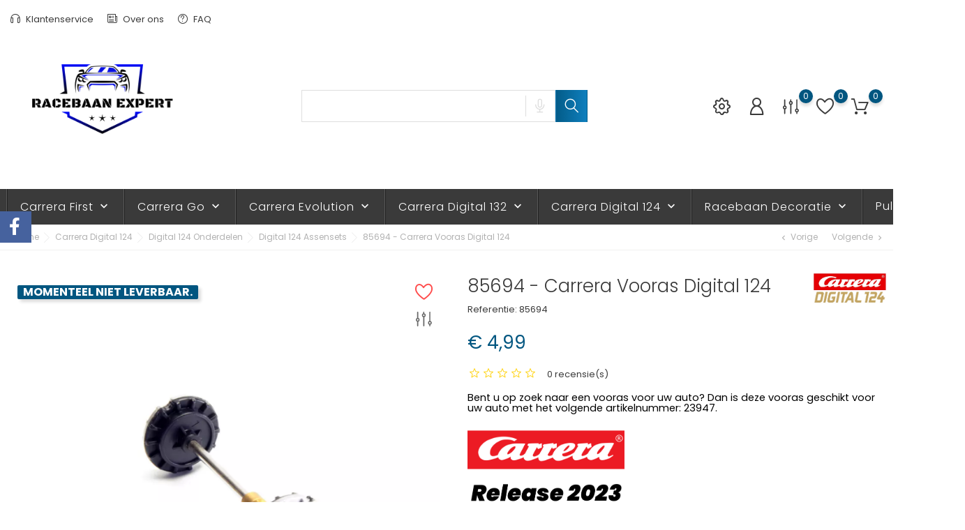

--- FILE ---
content_type: text/html; charset=utf-8
request_url: https://racebaanexpert.nl/nl/digital-124-assensets/594-85694-carrera-vooras-digital-124-4007486856943.html
body_size: 27294
content:
<!doctype html>
  <html lang="nl" itemscope itemtype="http://schema.org/WebPage">

  <head>
    
    
  <meta charset="utf-8">


  <meta http-equiv="x-ua-compatible" content="ie=edge">



  <link rel="canonical" href="https://racebaanexpert.nl/nl/digital-124-assensets/594-85694-carrera-vooras-digital-124-4007486856943.html">
  
  <title>85694 - Carrera Vooras Digital 124</title>
  <meta name="description" content="Deze vooras is geschikt voor uw auto met het volgende artikelnummer: 23947.">
  <meta name="keywords" content="">
        <link rel="canonical" href="https://racebaanexpert.nl/nl/digital-124-assensets/594-85694-carrera-vooras-digital-124-4007486856943.html">
  
  
          <link rel="alternate" href="https://racebaanexpert.nl/nl/digital-124-assensets/594-85694-carrera-vooras-digital-124-4007486856943.html" hreflang="nl-nl">
          <link rel="alternate" href="https://racebaanexpert.nl/en/digital-124-axle-sets/594-85694-carrera-front-axle-digital-124-4007486856943.html" hreflang="en-GB">
      



  <meta name="viewport" content="width=device-width, initial-scale=1">



  <link rel="icon" type="image/vnd.microsoft.icon" href="https://racebaanexpert.nl/img/favicon.ico?1728376583">
  <link rel="shortcut icon" type="image/x-icon" href="https://racebaanexpert.nl/img/favicon.ico?1728376583">



    <link rel="stylesheet" href="https://racebaanexpert.nl/themes/auto-shop/assets/css/theme.css" type="text/css" media="all">
  <link rel="stylesheet" href="https://racebaanexpert.nl/modules/blockreassurance/views/dist/front.css" type="text/css" media="all">
  <link rel="stylesheet" href="https://racebaanexpert.nl/modules/ps_socialfollow/views/css/ps_socialfollow.css" type="text/css" media="all">
  <link rel="stylesheet" href="https://racebaanexpert.nl/modules/ps_searchbar/ps_searchbar.css" type="text/css" media="all">
  <link rel="stylesheet" href="https://racebaanexpert.nl/modules/bonask//views/css/bonask.css" type="text/css" media="all">
  <link rel="stylesheet" href="https://racebaanexpert.nl/modules/bonattribute//views/css/bonattribute.css" type="text/css" media="all">
  <link rel="stylesheet" href="https://racebaanexpert.nl/modules/boncart//views/css/boncart.css" type="text/css" media="all">
  <link rel="stylesheet" href="https://racebaanexpert.nl/modules/boncompare//views/css/boncompare.css" type="text/css" media="all">
  <link rel="stylesheet" href="https://racebaanexpert.nl/modules/boninstagram/views/css/boninstagram.css" type="text/css" media="all">
  <link rel="stylesheet" href="https://racebaanexpert.nl/modules/bonloginfacebook/views/css/bonloginfacebook.css" type="text/css" media="all">
  <link rel="stylesheet" href="https://racebaanexpert.nl/modules/bonmenu//views/css/front.css" type="text/css" media="all">
  <link rel="stylesheet" href="https://racebaanexpert.nl/modules/bonsearch//views/css/bonsearch.css" type="text/css" media="all">
  <link rel="stylesheet" href="https://racebaanexpert.nl/modules/bontheme//views/css/bontheme.css" type="text/css" media="all">
  <link rel="stylesheet" href="https://racebaanexpert.nl/modules/bonwishlist//views/css/bonwishlist.css" type="text/css" media="all">
  <link rel="stylesheet" href="https://racebaanexpert.nl/modules/bonzoom/views/css/bonzoom.css" type="text/css" media="all">
  <link rel="stylesheet" href="https://racebaanexpert.nl/modules/customtab/views/css/customtab.css" type="text/css" media="all">
  <link rel="stylesheet" href="https://racebaanexpert.nl/modules/facebookwidget//views/css/bonfacebook.css" type="text/css" media="all">
  <link rel="stylesheet" href="https://racebaanexpert.nl/modules/productbutton//views/css/productbutton.css" type="text/css" media="all">
  <link rel="stylesheet" href="https://racebaanexpert.nl/modules/productcountdown/views/css/productcountdown.css" type="text/css" media="all">
  <link rel="stylesheet" href="https://racebaanexpert.nl/modules/productpurchase/views/css/product_purchase.css" type="text/css" media="all">
  <link rel="stylesheet" href="https://racebaanexpert.nl/modules/productyoutube/views/css/productyoutube.css" type="text/css" media="all">
  <link rel="stylesheet" href="https://racebaanexpert.nl/modules/rolloverimage//views/css/rollover_image.css" type="text/css" media="all">
  <link rel="stylesheet" href="https://racebaanexpert.nl/modules/bonbanner//views/css/front.css" type="text/css" media="all">
  <link rel="stylesheet" href="https://racebaanexpert.nl/modules/bonbrand/views/css/bonbrand.css" type="text/css" media="all">
  <link rel="stylesheet" href="https://racebaanexpert.nl/modules/boncollection/views/css/slick.css" type="text/css" media="all">
  <link rel="stylesheet" href="https://racebaanexpert.nl/modules/boncollection/views/css/slick-theme.css" type="text/css" media="all">
  <link rel="stylesheet" href="https://racebaanexpert.nl/modules/boncollection//views/css/boncollection_front.css" type="text/css" media="all">
  <link rel="stylesheet" href="https://racebaanexpert.nl/modules/boncomments/views/css/boncomments.css" type="text/css" media="all">
  <link rel="stylesheet" href="https://racebaanexpert.nl/modules/bonfaq//views/css/faq-front.css" type="text/css" media="all">
  <link rel="stylesheet" href="https://racebaanexpert.nl/modules/bongdpr/views/css/gdpr_front.css" type="text/css" media="all">
  <link rel="stylesheet" href="https://racebaanexpert.nl/modules/bonhtmlcontent//views/css/htmlcontent_front.css" type="text/css" media="all">
  <link rel="stylesheet" href="https://racebaanexpert.nl/modules/bonhtmlcontent/views/css/slick.css" type="text/css" media="all">
  <link rel="stylesheet" href="https://racebaanexpert.nl/modules/bonhtmlcontent/views/css/slick-theme.css" type="text/css" media="all">
  <link rel="stylesheet" href="https://racebaanexpert.nl/modules/bonnews/views/css/slick.css" type="text/css" media="all">
  <link rel="stylesheet" href="https://racebaanexpert.nl/modules/bonnews/views/css/slick-theme.css" type="text/css" media="all">
  <link rel="stylesheet" href="https://racebaanexpert.nl/modules/bonnews//views/css/bonnews_front.css" type="text/css" media="all">
  <link rel="stylesheet" href="https://racebaanexpert.nl/modules/bonnotice/views/css/notice_front.css" type="text/css" media="all">
  <link rel="stylesheet" href="https://racebaanexpert.nl/modules/bonpromotion//views/css/promotion_front.css" type="text/css" media="all">
  <link rel="stylesheet" href="https://racebaanexpert.nl/modules/bonpromotion/views/css/slick.css" type="text/css" media="all">
  <link rel="stylesheet" href="https://racebaanexpert.nl/modules/bonpromotion/views/css/slick-theme.css" type="text/css" media="all">
  <link rel="stylesheet" href="https://racebaanexpert.nl/modules/bonslick//views/css/bonslick_front.css" type="text/css" media="all">
  <link rel="stylesheet" href="https://racebaanexpert.nl/modules/bonslick/views/css/slick.css" type="text/css" media="all">
  <link rel="stylesheet" href="https://racebaanexpert.nl/modules/bonslick/views/css/slick-theme.css" type="text/css" media="all">
  <link rel="stylesheet" href="https://racebaanexpert.nl/modules/keendelivery//views/css/novijetverzendt.css" type="text/css" media="all">
  <link rel="stylesheet" href="https://racebaanexpert.nl/js/jquery/ui/themes/base/minified/jquery-ui.min.css" type="text/css" media="all">
  <link rel="stylesheet" href="https://racebaanexpert.nl/js/jquery/ui/themes/base/minified/jquery.ui.theme.min.css" type="text/css" media="all">
  <link rel="stylesheet" href="https://racebaanexpert.nl/js/jquery/plugins/fancybox/jquery.fancybox.css" type="text/css" media="all">
  <link rel="stylesheet" href="https://racebaanexpert.nl/modules/ps_imageslider/css/homeslider.css" type="text/css" media="all">
  <link rel="stylesheet" href="https://racebaanexpert.nl/themes/auto-shop/assets/css/custom.css" type="text/css" media="all">




  

  <script>
          var BONINSTAGRAM_LIMIT = "8";
          var alertText = "Required";
          var base_dir = "\/modules\/";
          var bon_ask_url = "\/modules\/bonask\/\/controllers\/front\/ajax.php";
          var bon_compare_url = "\/modules\/boncompare\/controllers\/front\/ajax.php";
          var bon_search_url = "\/modules\/bonsearch\/\/controllers\/ajax.php";
          var bon_wishlist_url = "\/modules\/bonwishlist\/controllers\/front\/ajax.php";
          var countdown_days = "Dagen";
          var countdown_hr = "Uren";
          var countdown_min = "Min";
          var countdown_sec = "Sec";
          var l_code = "nl_NL";
          var notice_countdown_days = "days";
          var notice_countdown_hr = "hr";
          var notice_countdown_min = "min";
          var notice_countdown_sec = "sec";
          var prestashop = {"cart":{"products":[],"totals":{"total":{"type":"total","label":"Totaal","amount":0,"value":"\u20ac\u00a00,00"},"total_including_tax":{"type":"total","label":"Totaal (incl. btw)","amount":0,"value":"\u20ac\u00a00,00"},"total_excluding_tax":{"type":"total","label":"Totaal (excl. btw)","amount":0,"value":"\u20ac\u00a00,00"}},"subtotals":{"products":{"type":"products","label":"Subtotaal","amount":0,"value":"\u20ac\u00a00,00"},"discounts":null,"shipping":{"type":"shipping","label":"Verzending","amount":0,"value":""},"tax":null},"products_count":0,"summary_string":"0 artikelen","vouchers":{"allowed":1,"added":[]},"discounts":[],"minimalPurchase":0,"minimalPurchaseRequired":""},"currency":{"id":1,"name":"Euro","iso_code":"EUR","iso_code_num":"978","sign":"\u20ac"},"customer":{"lastname":null,"firstname":null,"email":null,"birthday":null,"newsletter":null,"newsletter_date_add":null,"optin":null,"website":null,"company":null,"siret":null,"ape":null,"is_logged":false,"gender":{"type":null,"name":null},"addresses":[]},"language":{"name":"Nederlands (Dutch)","iso_code":"nl","locale":"nl-NL","language_code":"nl-nl","is_rtl":"0","date_format_lite":"d-m-Y","date_format_full":"d-m-Y H:i:s","id":1},"page":{"title":"","canonical":"https:\/\/racebaanexpert.nl\/nl\/digital-124-assensets\/594-85694-carrera-vooras-digital-124-4007486856943.html","meta":{"title":"85694 - Carrera Vooras Digital 124","description":"Deze vooras is geschikt voor uw auto met het volgende artikelnummer: 23947.","keywords":"","robots":"index"},"page_name":"product","body_classes":{"lang-nl":true,"lang-rtl":false,"country-NL":true,"currency-EUR":true,"layout-full-width":true,"page-product":true,"tax-display-enabled":true,"product-id-594":true,"product-85694 - Carrera Vooras Digital 124":true,"product-id-category-63":true,"product-id-manufacturer-7":true,"product-id-supplier-0":true,"product-available-for-order":true},"admin_notifications":[]},"shop":{"name":"Racebaan Expert","logo":"https:\/\/racebaanexpert.nl\/img\/logo-1728376583.jpg","stores_icon":"https:\/\/racebaanexpert.nl\/img\/logo_stores.png","favicon":"https:\/\/racebaanexpert.nl\/img\/favicon.ico"},"urls":{"base_url":"https:\/\/racebaanexpert.nl\/","current_url":"https:\/\/racebaanexpert.nl\/nl\/digital-124-assensets\/594-85694-carrera-vooras-digital-124-4007486856943.html","shop_domain_url":"https:\/\/racebaanexpert.nl","img_ps_url":"https:\/\/racebaanexpert.nl\/img\/","img_cat_url":"https:\/\/racebaanexpert.nl\/img\/c\/","img_lang_url":"https:\/\/racebaanexpert.nl\/img\/l\/","img_prod_url":"https:\/\/racebaanexpert.nl\/img\/p\/","img_manu_url":"https:\/\/racebaanexpert.nl\/img\/m\/","img_sup_url":"https:\/\/racebaanexpert.nl\/img\/su\/","img_ship_url":"https:\/\/racebaanexpert.nl\/img\/s\/","img_store_url":"https:\/\/racebaanexpert.nl\/img\/st\/","img_col_url":"https:\/\/racebaanexpert.nl\/img\/co\/","img_url":"https:\/\/racebaanexpert.nl\/themes\/auto-shop\/assets\/img\/","css_url":"https:\/\/racebaanexpert.nl\/themes\/auto-shop\/assets\/css\/","js_url":"https:\/\/racebaanexpert.nl\/themes\/auto-shop\/assets\/js\/","pic_url":"https:\/\/racebaanexpert.nl\/upload\/","pages":{"address":"https:\/\/racebaanexpert.nl\/nl\/adres","addresses":"https:\/\/racebaanexpert.nl\/nl\/adressen","authentication":"https:\/\/racebaanexpert.nl\/nl\/aanmelden","cart":"https:\/\/racebaanexpert.nl\/nl\/winkelmandje","category":"https:\/\/racebaanexpert.nl\/nl\/index.php?controller=category","cms":"https:\/\/racebaanexpert.nl\/nl\/index.php?controller=cms","contact":"https:\/\/racebaanexpert.nl\/nl\/contact-opnemen","discount":"https:\/\/racebaanexpert.nl\/nl\/korting","guest_tracking":"https:\/\/racebaanexpert.nl\/nl\/bestelling-volgen-als-gast","history":"https:\/\/racebaanexpert.nl\/nl\/besteloverzicht","identity":"https:\/\/racebaanexpert.nl\/nl\/identiteit","index":"https:\/\/racebaanexpert.nl\/nl\/","my_account":"https:\/\/racebaanexpert.nl\/nl\/mijn-account","order_confirmation":"https:\/\/racebaanexpert.nl\/nl\/order-bevestiging","order_detail":"https:\/\/racebaanexpert.nl\/nl\/index.php?controller=order-detail","order_follow":"https:\/\/racebaanexpert.nl\/nl\/bestelling-volgen","order":"https:\/\/racebaanexpert.nl\/nl\/bestelling","order_return":"https:\/\/racebaanexpert.nl\/nl\/index.php?controller=order-return","order_slip":"https:\/\/racebaanexpert.nl\/nl\/bestel-bon","pagenotfound":"https:\/\/racebaanexpert.nl\/nl\/pagina-niet-gevonden","password":"https:\/\/racebaanexpert.nl\/nl\/wachtwoord-opvragen","pdf_invoice":"https:\/\/racebaanexpert.nl\/nl\/index.php?controller=pdf-invoice","pdf_order_return":"https:\/\/racebaanexpert.nl\/nl\/index.php?controller=pdf-order-return","pdf_order_slip":"https:\/\/racebaanexpert.nl\/nl\/index.php?controller=pdf-order-slip","prices_drop":"https:\/\/racebaanexpert.nl\/nl\/aanbiedingen","product":"https:\/\/racebaanexpert.nl\/nl\/index.php?controller=product","search":"https:\/\/racebaanexpert.nl\/nl\/zoeken","sitemap":"https:\/\/racebaanexpert.nl\/nl\/sitemap","stores":"https:\/\/racebaanexpert.nl\/nl\/winkels","supplier":"https:\/\/racebaanexpert.nl\/nl\/leverancier","register":"https:\/\/racebaanexpert.nl\/nl\/aanmelden?create_account=1","order_login":"https:\/\/racebaanexpert.nl\/nl\/bestelling?login=1"},"alternative_langs":{"nl-nl":"https:\/\/racebaanexpert.nl\/nl\/digital-124-assensets\/594-85694-carrera-vooras-digital-124-4007486856943.html","en-GB":"https:\/\/racebaanexpert.nl\/en\/digital-124-axle-sets\/594-85694-carrera-front-axle-digital-124-4007486856943.html"},"theme_assets":"\/themes\/auto-shop\/assets\/","actions":{"logout":"https:\/\/racebaanexpert.nl\/nl\/?mylogout="},"no_picture_image":{"bySize":{"small_default":{"url":"https:\/\/racebaanexpert.nl\/img\/p\/nl-default-small_default.jpg","width":98,"height":98},"cart_default":{"url":"https:\/\/racebaanexpert.nl\/img\/p\/nl-default-cart_default.jpg","width":141,"height":141},"medium_default":{"url":"https:\/\/racebaanexpert.nl\/img\/p\/nl-default-medium_default.jpg","width":452,"height":452},"home_default":{"url":"https:\/\/racebaanexpert.nl\/img\/p\/nl-default-home_default.jpg","width":560,"height":560},"large_default":{"url":"https:\/\/racebaanexpert.nl\/img\/p\/nl-default-large_default.jpg","width":900,"height":900}},"small":{"url":"https:\/\/racebaanexpert.nl\/img\/p\/nl-default-small_default.jpg","width":98,"height":98},"medium":{"url":"https:\/\/racebaanexpert.nl\/img\/p\/nl-default-medium_default.jpg","width":452,"height":452},"large":{"url":"https:\/\/racebaanexpert.nl\/img\/p\/nl-default-large_default.jpg","width":900,"height":900},"legend":""}},"configuration":{"display_taxes_label":true,"display_prices_tax_incl":true,"is_catalog":false,"show_prices":true,"opt_in":{"partner":false},"quantity_discount":{"type":"price","label":"Stukprijs"},"voucher_enabled":1,"return_enabled":1},"field_required":[],"breadcrumb":{"links":[{"title":"Home","url":"https:\/\/racebaanexpert.nl\/nl\/"},{"title":"Carrera Digital 124","url":"https:\/\/racebaanexpert.nl\/nl\/8-carrera-digital-124"},{"title":"Digital 124 Onderdelen","url":"https:\/\/racebaanexpert.nl\/nl\/36-digital-124-onderdelen"},{"title":"Digital 124 Assensets","url":"https:\/\/racebaanexpert.nl\/nl\/63-digital-124-assensets"},{"title":"85694 - Carrera Vooras Digital 124","url":"https:\/\/racebaanexpert.nl\/nl\/digital-124-assensets\/594-85694-carrera-vooras-digital-124-4007486856943.html"}],"count":5},"link":{"protocol_link":"https:\/\/","protocol_content":"https:\/\/"},"time":1769980285,"static_token":"f5ef516353f12751c4ed30dd1058c5fa","token":"204f326176fdd252a22b4076c83f0a7f","debug":false};
          var psemailsubscription_subscription = "https:\/\/racebaanexpert.nl\/nl\/module\/ps_emailsubscription\/subscription";
          var psr_icon_color = "#F19D76";
          var static_token_bon_ask = "f5ef516353f12751c4ed30dd1058c5fa";
          var static_token_bon_compare = "f5ef516353f12751c4ed30dd1058c5fa";
          var static_token_bon_search = "f5ef516353f12751c4ed30dd1058c5fa";
          var static_token_bon_wishlist = "f5ef516353f12751c4ed30dd1058c5fa";
          var theme_fonts = "Popins";
          var theme_sticky_cart = "1";
          var theme_sticky_footer = "1";
          var theme_sticky_header = "1";
      </script>



  <script type="text/javascript">
            var PURCHASE_TIME_SHOW = 7000;
            var PURCHASE_TIME_ACTIVE = 15000;
    </script><script>
            var ROLLOVER_ITEM_STATUS = 1;
            var ROLLOVER_ITEM_TYPE = 'hr_hover';
    </script><!--Start of Zendesk Chat Script-->

<!--End of Zendesk Chat Script-->


<script>
    function injectZendesk(d, s) {
        var js,
            fjs = d.getElementsByTagName(s)[0];
        js = d.createElement(s);
        js.async = true;
        js.defer = true;
        js.id = "ze-snippet";
        js.src = 'https://static.zdassets.com/ekr/snippet.js?key=';
        fjs.parentNode.insertBefore(js, fjs);
    }
    setTimeout(() => {
        injectZendesk(document, 'script');
    }, 7000);
</script><script type="text/javascript" data-keepinline="true">
    var trustpilot_script_url = 'https://invitejs.trustpilot.com/tp.min.js';
    var trustpilot_key = 'eggh04WsNCRWZR1m';
    var trustpilot_widget_script_url = '//widget.trustpilot.com/bootstrap/v5/tp.widget.bootstrap.min.js';
    var trustpilot_integration_app_url = 'https://ecommscript-integrationapp.trustpilot.com';
    var trustpilot_preview_css_url = '//ecommplugins-scripts.trustpilot.com/v2.1/css/preview.min.css';
    var trustpilot_preview_script_url = '//ecommplugins-scripts.trustpilot.com/v2.1/js/preview.min.js';
    var trustpilot_ajax_url = 'https://racebaanexpert.nl/nl/module/trustpilot/trustpilotajax';
    var user_id = '0';
    var trustpilot_trustbox_settings = {"trustboxes":[],"activeTrustbox":0,"pageUrls":{"landing":"https:\/\/racebaanexpert.nl\/nl\/","category":"https:\/\/racebaanexpert.nl\/nl\/3-carrera-first","product":"https:\/\/racebaanexpert.nl\/nl\/carrera-first-racebanen\/8-paw-patrol-adventure-bay-legends-carrera-first-63041-4007486630413.html"}};
</script>
<script type="text/javascript" src="/modules/trustpilot/views/js/tp_register.min.js"></script>
<script type="text/javascript" src="/modules/trustpilot/views/js/tp_trustbox.min.js"></script>
<script type="text/javascript" src="/modules/trustpilot/views/js/tp_preview.min.js"></script>
<script async src="https://www.googletagmanager.com/gtag/js?id=G-M3NETEF9YZ"></script>
<script>
  window.dataLayer = window.dataLayer || [];
  function gtag(){dataLayer.push(arguments);}
  gtag('js', new Date());
  gtag(
    'config',
    'G-M3NETEF9YZ',
    {
      'debug_mode':false
                      }
  );
</script>

<script>
            var BON_COLLECTION_MAINE_ROUTE = 'collection';
            var BON_NUMBER_COLLECTION = 6;
            var BON_COLLECTION_LIMIT = 9;
            var BON_COLLECTION_DISPLAY_CAROUSEL = 1;
            var BON_COLLECTION_DISPLAY_ITEM_NB = 6;
            var BON_COLLECTION_CAROUSEL_NB = 3;
            var BON_COLLECTION_CAROUSEL_LOOP = 1;
            var BON_COLLECTION_CAROUSEL_NAV = 1;
            var BON_COLLECTION_CAROUSEL_DOTS = false;
            var BON_ADD_SHAREBUTTONS = 1;
    </script> 
<script>
      var BON_HTML_LIMIT = 4;
      var BON_HTML_DISPLAY_CAROUSEL = false;
      var BON_HTML_CAROUSEL_NB = 4;
      var BON_HTML_CAROUSEL_LOOP = false;
      var BON_HTML_CAROUSEL_NAV = 1;
      var BON_HTML_CAROUSEL_DOTS = 1;
  </script>

<script>
            var BON_NEWS_MAINE_ROUTE = 'Carrera Nieuws';
            var BON_NUMBER_NEWS = 2;
            var BON_NEWS_LIMIT = 6;
            var BON_NEWS_DISPLAY_CAROUSEL = 1;
            var BON_NEWS_DISPLAY_ITEM_NB = false;
            var BON_NEWS_CAROUSEL_NB = 2;
            var BON_NEWS_CAROUSEL_LOOP = false;
            var BON_NEWS_CAROUSEL_NAV = false;
            var BON_NEWS_CAROUSEL_DOTS = 1;
            var BON_ADD_SHAREBUTTONS = 1;
            var BON_ADD_DISQUS = false;
            var DISQUS_SHORT_NAME = 'bonpresta';
    </script><script>
      var BON_PROMOTION_LIMIT = 4;
      var BON_PROMOTION_DISPLAY_CAROUSEL = false;
      var BON_PROMOTION_DISPLAY_ITEM_NB = 6;
      var BON_PROMOTION_CAROUSEL_NB = 3;
      var BON_PROMOTION_CAROUSEL_MARGIN = 5000;
      var BON_PROMOTION_CAROUSEL_LOOP = false;
      var BON_PROMOTION_CAROUSEL_NAV = 1;
      var BON_PROMOTION_CAROUSEL_DOTS = 1;
      var BON_PROMOTION_CAROUSEL_AUTOPLAY = 1;
  </script>

<script>
      var BON_SLICK_CAROUSEL_LOOP = 1;
      var BON_SLICK_CAROUSEL_NAV = 1;
      var BON_SLICK_CAROUSEL_DOTS = 1;
      var BON_SLICK_CAROUSEL_DRAG = 1;
      var BON_SLICK_CAROUSEL_AUTOPLAY = 1;
      var BON_SLICK_CAROUSEL_TIME = 5000;
  </script>




    
  <meta property="og:type" content="product">
  <meta property="og:url" content="https://racebaanexpert.nl/nl/digital-124-assensets/594-85694-carrera-vooras-digital-124-4007486856943.html">
  <meta property="og:title" content="85694 - Carrera Vooras Digital 124">
  <meta property="og:site_name" content="Racebaan Expert">
  <meta property="og:description" content="Deze vooras is geschikt voor uw auto met het volgende artikelnummer: 23947.">
  <meta property="og:image" content="https://racebaanexpert.nl/1118-large_default/85694-carrera-vooras-digital-124.jpg">
  <meta property="product:pretax_price:amount" content="4.123967">
  <meta property="product:pretax_price:currency" content="EUR">
  <meta property="product:price:amount" content="4.99">
  <meta property="product:price:currency" content="EUR">
    
  </head>

  <body id="product" class="lang-nl country-nl currency-eur layout-full-width page-product tax-display-enabled product-id-594 product-85694-carrera-vooras-digital-124 product-id-category-63 product-id-manufacturer-7 product-id-supplier-0 product-available-for-order">

    
    
    

    <main>
      
            

      <header id="header">
        
        
<div class="header-banner">
        <div class="container header-contact-info">
            <div class="d-block d-lg-none" id="_mobile_logo">
                <h1>
                    <a href="https://racebaanexpert.nl/">
                        <img class="logo" src="https://racebaanexpert.nl/img/logo-1728376583.jpg" alt="Racebaan Expert">
                    </a>
                </h1>
            </div>
            <div class="header-contact left-block">
                
    <section id="bonmenu">
        <h2 style="display: none;">w3c</h2>
        <ul class="menu-list">
                            <li class="menu-item ">
                    <a href="contact-ons" target="_blank" >
                         <i class="fl-outicons fl-outicons-headphones46"></i>                         Klantenservice
                    </a>
                </li>
                            <li class="menu-item ">
                    <a href="https://racebaanexpert.nl/nl/content/4-over-ons" target="_blank" >
                         <i class="fl-outicons fl-outicons-news"></i>                         Over ons
                    </a>
                </li>
                            <li class="menu-item ">
                    <a href="https://racebaanexpert.nl/nl/faq" target="_blank" >
                         <i class="fl-outicons fl-outicons-question5"></i>                         FAQ
                    </a>
                </li>
                    </ul>
    </section>

            </div>
            <ul class="header-contact right-block">
                <li></li>
            </ul>
        </div>
    </div>


<div class="header-top revealOnScroll animated fadeInUp" data-animation="fadeInUp">
    <div class="container">
        <div class="row">
            <div class="col-12 position-static">
                <div class="d-none d-lg-block" id="_desktop_logo">
                    <h1>
                        <a href="https://racebaanexpert.nl/">
                            <img class="logo" src="https://racebaanexpert.nl/img/logo-1728376583.jpg" alt="Racebaan Expert">
                        </a>
                    </h1>
                </div>
                <div id="_desktop_search_widget" class="bonsearch"
    data-search-controller-url="https://racebaanexpert.nl/nl/zoeken">
    <div class="bonsearch_box bon_drop_down">
        <form method="get" action="https://racebaanexpert.nl/nl/zoeken" id="searchbox">
            <div class="search-form-inner">
                <input type="hidden" name="controller" value="search" />
                <input type="text" id="input_search" name="search_query" class="ui-autocomplete-input"
                    autocomplete="off" />
                <div class="bonsearch-microphone" id="bonsearch-microphone" data-toggle="modal"
                    data-target="#bonsearch-popup-wrapper">
                    <i class="fl-outicons-microphone10"></i>
                </div>
            </div>
            <button class="bonsearch_btn" type="submit"></button>
            <div id="search_popup"></div>
        </form>
    </div>
</div>

<div class="modal fade" id="bonsearch-popup-wrapper" tabindex="-1" role="dialog" aria-hidden="true">
    <div class="modal-dialog modal-dialog-centered" role="document">
        <div class="modal-content">
            <button type="button" class="popup-close" data-dismiss="modal" aria-label="Close"></button>
            <div class="modal-body">
                <div class="bonsearch-icon-speech">
                    <i class="fl-outicons-microphone10"></i>
                </div>
                <div class="bonsearch-speek-text">
                    <p>Say something...</p>
                </div>
                <div class="bonsearch-error-text">
                    <p>Nothing found. Please repeat.</p>
                </div>
                <div class="bonsearch-unsupport-text">
                    <p>Unsupported browser. Sorry...</p>
                </div>
            </div>
        </div>
    </div>
</div>
                <div class="bon-nav-bar">
                    <div class="bon-search-icon d-md-none"><i class="fl-outicons-magnifying-glass34"></i></div>
                    <div id="_desktop_language_selector">
  <div class="language-selector-wrapper">
    <div class="language-selector">
      <ul class="d-none d-lg-block">
                  <li  class="current" >
            <a href="https://racebaanexpert.nl/nl/digital-124-assensets/594-85694-carrera-vooras-digital-124-4007486856943.html" data-iso-code="nl">
              <img src="https://racebaanexpert.nl/img/l/1.jpg" alt="nl" />
            </a>
          </li>
                  <li >
            <a href="https://racebaanexpert.nl/en/digital-124-axle-sets/594-85694-carrera-front-axle-digital-124-4007486856943.html" data-iso-code="en">
              <img src="https://racebaanexpert.nl/img/l/2.jpg" alt="en" />
            </a>
          </li>
              </ul>
      <select class="link d-lg-none">
                  <option value="https://racebaanexpert.nl/nl/digital-124-assensets/594-85694-carrera-vooras-digital-124-4007486856943.html"             selected="selected"  data-iso-code="nl">
            Nederlands
          </option>
                  <option value="https://racebaanexpert.nl/en/digital-124-axle-sets/594-85694-carrera-front-axle-digital-124-4007486856943.html"  data-iso-code="en">
            Engels
          </option>
              </select>
    </div>
  </div>
</div><div id="_desktop_setting-header">
    <i class="current fl-outicons-gear40"></i>
    <div class="setting-header-inner"></div>
</div>
    <div id="_desktop_user_info">
        <div class="user-info">
                        <a class="bon-tooltip" href="https://racebaanexpert.nl/nl/mijn-account" rel="nofollow">
                <i class="fl-outicons-user189"></i></a>
                        <div class="bon-login-popup">
                <div class="bon-login-popup-button">
                                        <a class="bon-login btn btn-primary" href="https://racebaanexpert.nl/nl/mijn-account" rel="nofollow">Inloggen
                    </a>
                    <a class="bon-login btn btn-primary" href="https://racebaanexpert.nl/nl/aanmelden?create_account=1" rel="nofollow">Maak account
                    </a>
                    
<div id="bon-googlelogin-button" class="bon-googlelogin-button btn">Google Login</div>

<div id="fb-root"></div>
<a class="bon-facebooklogin-button btn"   href="javascript:void(0);"
     data-button-type="login_with" data-layout="default" data-use-continue-as="true">
          Facebook Login
</a>


 

                                    </div>

            </div>
        </div>
    </div><div id="boncompare">
    <div class="block-compare">
        <a class="compare-tooltip" href="#compare-wrapper" data-toggle="modal" data-target="#compare-wrapper">
            <svg width="23" height="26" viewBox="0 0 180 168" fill="none" xmlns="http://www.w3.org/2000/svg">
                <path class="boncompare-icon" d="M20.5 7L20.5 74" stroke="#3A3A3A" stroke-width="12"
                    stroke-linecap="round" />
                <path class="boncompare-icon" d="M20.4696 111L20.4696 160.5" stroke="#3A3A3A" stroke-width="12"
                    stroke-linecap="round" />
                <circle class="boncompare-icon" cx="21" cy="92.5" r="15" stroke="#3A3A3A" stroke-width="12" />
                <path class="boncompare-icon" d="M88.5 7L88.5 24" stroke="#3A3A3A" stroke-width="12"
                    stroke-linecap="round" />
                <path class="boncompare-icon" d="M89.0506 58.5L89.0508 160.5" stroke="#3A3A3A" stroke-width="12"
                    stroke-linecap="round" />
                <circle class="boncompare-icon" cx="89" cy="41.5" r="15" stroke="#3A3A3A" stroke-width="12" />
                <path class="boncompare-icon" d="M157 7V110" stroke="#3A3A3A" stroke-width="12"
                    stroke-linecap="round" />
                <path class="boncompare-icon" d="M157.099 144.5L157.099 160.5" stroke="#3A3A3A" stroke-width="12"
                    stroke-linecap="round" />
                <circle class="boncompare-icon" cx="157" cy="126.5" r="15" stroke="#3A3A3A" stroke-width="12" />
            </svg>
            <span id="compare-count" class="compare-count"></span>
        </a>
    </div>
</div><div id="bonwishlist">
    <div class="block-wishlist">
        <a class="wishlist-tooltip" href="#">
            <i class="fl-outicons-heart373"></i>
            <span id="wishlist-count" class="wishlist-count"> </span>
        </a>
        <div id="wishlist-popup">
        </div>
    </div>
</div><div id="_desktop_cart">
    <div class="blockcart cart-preview inactive"
        data-refresh-url="//racebaanexpert.nl/nl/module/ps_shoppingcart/ajax">
        <div class="header">
            <div class="no-items alert alert-info">Winkelmand is leeg</div>

            <a class="bon-tooltip" rel="nofollow" href="//racebaanexpert.nl/nl/winkelmandje?action=show">
                <i class="fl-outicons-shopping-cart13"></i>
                <span class="cart-products-count">0</span>
            </a>
        </div>
    </div>
</div>
                </div>
                <div class="d-lg-none" id="menu-icon">
                    <i class="fl-outicons-lines7"></i>
                </div>
            </div>
        </div>
        <div id="mobile_top_menu_wrapper" class="d-block d-lg-none">
            <div class="js-top-menu mobile" id="_mobile_top_menu"></div>
            <div class="js-top-menu-bottom">
                <div id="_mobile_currency_selector"></div>
                <div id="_mobile_language_selector"></div>
                <div id="_mobile_contact_link"></div>
            </div>
        </div>
    </div>
</div>



<nav class="header-nav" id="header-nav">
    <div class="bon-link-overlay-wrapper">
        <div class="bon-link-overlay"></div>
    </div>
    <div class="container">
        <div>
            <div class="d-none d-md-block">
                <div class="col-md-5 col-12">
                    
                </div>
                <div class="navigation">
                    
<div class="menu js-top-menu position-static d-none d-lg-block" id="_desktop_top_menu">
    
                <ul class="top-menu" id="top-menu"  data-depth="0">
                            <li class="category" id="category-75">
                                        <a class="dropdown-item" href="https://racebaanexpert.nl/nl/75-carrera-hybrid" data-depth="0" >
                        
                                                                                                   
                        Carrera Hybrid
                    </a>
                                                        </li>
                            <li class="category" id="category-3">
                                        <a class="dropdown-item" href="https://racebaanexpert.nl/nl/3-carrera-first" data-depth="0" >
                        
                                                                                                   
                        Carrera First
                    </a>
                                                                                            <span class="d-lg-none">
                            <span data-target="#top_sub_menu_60715" data-toggle="collapse" class="navbar-toggler collapse-icons collapsed">
                                <i class="mercury-icon-angle-bottom add"></i>
                                <i class="mercury-icon-angle-up remove"></i>
                            </span>
                        </span>
                                                                <div  class="popover sub-menu js-sub-menu collapse"  id="top_sub_menu_60715">
                            
                <ul class="top-menu"  data-depth="1">
                            <li class="category" id="category-11">
                                        <a class="dropdown-item dropdown-submenu" href="https://racebaanexpert.nl/nl/11-carrera-first-racebanen" data-depth="1" >
                        
                                                                                                   
                        Carrera First Racebanen
                    </a>
                                                        </li>
                            <li class="category" id="category-12">
                                        <a class="dropdown-item dropdown-submenu" href="https://racebaanexpert.nl/nl/12-carrera-first-auto-s" data-depth="1" >
                        
                                                                                                   
                        Carrera First Auto&#039;s
                    </a>
                                                        </li>
                            <li class="category" id="category-13">
                                        <a class="dropdown-item dropdown-submenu" href="https://racebaanexpert.nl/nl/13-carrera-first-accessoires" data-depth="1" >
                        
                                                                                                   
                        Carrera First Accessoires
                    </a>
                                                        </li>
                            <li class="category" id="category-14">
                                        <a class="dropdown-item dropdown-submenu" href="https://racebaanexpert.nl/nl/14-carrera-first-onderdelen" data-depth="1" >
                        
                                                                                                   
                        Carrera First Onderdelen
                    </a>
                                                        </li>
                    </ul>
             
                        </div>
                                    </li>
                            <li class="category" id="category-4">
                                        <a class="dropdown-item" href="https://racebaanexpert.nl/nl/4-carrera-go" data-depth="0" >
                        
                                                                                                   
                        Carrera Go
                    </a>
                                                                                            <span class="d-lg-none">
                            <span data-target="#top_sub_menu_61161" data-toggle="collapse" class="navbar-toggler collapse-icons collapsed">
                                <i class="mercury-icon-angle-bottom add"></i>
                                <i class="mercury-icon-angle-up remove"></i>
                            </span>
                        </span>
                                                                <div  class="popover sub-menu js-sub-menu collapse"  id="top_sub_menu_61161">
                            
                <ul class="top-menu"  data-depth="1">
                            <li class="category" id="category-15">
                                        <a class="dropdown-item dropdown-submenu" href="https://racebaanexpert.nl/nl/15-carrera-go-racebanen" data-depth="1" >
                        
                                                                                                   
                        Carrera Go Racebanen
                    </a>
                                                                                            <span class="d-lg-none">
                            <span data-target="#top_sub_menu_57505" data-toggle="collapse" class="navbar-toggler collapse-icons collapsed">
                                <i class="mercury-icon-angle-bottom add"></i>
                                <i class="mercury-icon-angle-up remove"></i>
                            </span>
                        </span>
                                                                <div  class="collapse  "  id="top_sub_menu_57505">
                            
                <ul class="top-menu"  data-depth="2">
                            <li class="category" id="category-37">
                                        <a class="dropdown-item" href="https://racebaanexpert.nl/nl/37-formule-1-racebanen" data-depth="2" >
                        
                                                                                                   
                        Formule 1 Racebanen
                    </a>
                                                        </li>
                            <li class="category" id="category-38">
                                        <a class="dropdown-item" href="https://racebaanexpert.nl/nl/38-dtm-racebanen" data-depth="2" >
                        
                                                                                                   
                        DTM Racebanen
                    </a>
                                                        </li>
                            <li class="category" id="category-39">
                                        <a class="dropdown-item" href="https://racebaanexpert.nl/nl/39-hot-wheels-racebanen" data-depth="2" >
                        
                                                                                                   
                        Hot Wheels Racebanen
                    </a>
                                                        </li>
                            <li class="category" id="category-40">
                                        <a class="dropdown-item" href="https://racebaanexpert.nl/nl/40-mario-kart-racebanen" data-depth="2" >
                        
                                                                                                   
                        Mario Kart Racebanen
                    </a>
                                                        </li>
                            <li class="category" id="category-41">
                                        <a class="dropdown-item" href="https://racebaanexpert.nl/nl/41-cars-racebanen" data-depth="2" >
                        
                                                                                                   
                        Cars Racebanen
                    </a>
                                                        </li>
                            <li class="category" id="category-66">
                                        <a class="dropdown-item" href="https://racebaanexpert.nl/nl/66-overige-racebanen" data-depth="2" >
                        
                                                                                                   
                        Overige Racebanen
                    </a>
                                                        </li>
                    </ul>
            
                        </div>
                                    </li>
                            <li class="category" id="category-16">
                                        <a class="dropdown-item dropdown-submenu" href="https://racebaanexpert.nl/nl/16-carrera-go-auto-s" data-depth="1" >
                        
                                                                                                   
                        Carrera Go Auto&#039;s
                    </a>
                                                                                            <span class="d-lg-none">
                            <span data-target="#top_sub_menu_54433" data-toggle="collapse" class="navbar-toggler collapse-icons collapsed">
                                <i class="mercury-icon-angle-bottom add"></i>
                                <i class="mercury-icon-angle-up remove"></i>
                            </span>
                        </span>
                                                                <div  class="collapse  "  id="top_sub_menu_54433">
                            
                <ul class="top-menu"  data-depth="2">
                            <li class="category" id="category-42">
                                        <a class="dropdown-item" href="https://racebaanexpert.nl/nl/42-formule-1-auto-s" data-depth="2" >
                        
                                                                                                   
                        Formule 1 Auto&#039;s
                    </a>
                                                        </li>
                            <li class="category" id="category-43">
                                        <a class="dropdown-item" href="https://racebaanexpert.nl/nl/43-dtm-auto-s" data-depth="2" >
                        
                                                                                                   
                        DTM Auto&#039;s
                    </a>
                                                        </li>
                            <li class="category" id="category-44">
                                        <a class="dropdown-item" href="https://racebaanexpert.nl/nl/44-hot-wheels-auto-s" data-depth="2" >
                        
                                                                                                   
                        Hot Wheels Auto&#039;s
                    </a>
                                                        </li>
                            <li class="category" id="category-45">
                                        <a class="dropdown-item" href="https://racebaanexpert.nl/nl/45-mario-kart-auto-s" data-depth="2" >
                        
                                                                                                   
                        Mario Kart Auto&#039;s
                    </a>
                                                        </li>
                            <li class="category" id="category-46">
                                        <a class="dropdown-item" href="https://racebaanexpert.nl/nl/46-cars-auto-s" data-depth="2" >
                        
                                                                                                   
                        Cars Auto&#039;s
                    </a>
                                                        </li>
                            <li class="category" id="category-47">
                                        <a class="dropdown-item" href="https://racebaanexpert.nl/nl/47-overige-auto-s" data-depth="2" >
                        
                                                                                                   
                        Overige Auto&#039;s
                    </a>
                                                        </li>
                    </ul>
            
                        </div>
                                    </li>
                            <li class="category" id="category-17">
                                        <a class="dropdown-item dropdown-submenu" href="https://racebaanexpert.nl/nl/17-carrera-go-accessoires" data-depth="1" >
                        
                                                                                                   
                        Carrera Go Accessoires
                    </a>
                                                                                            <span class="d-lg-none">
                            <span data-target="#top_sub_menu_5759" data-toggle="collapse" class="navbar-toggler collapse-icons collapsed">
                                <i class="mercury-icon-angle-bottom add"></i>
                                <i class="mercury-icon-angle-up remove"></i>
                            </span>
                        </span>
                                                                <div  class="collapse  "  id="top_sub_menu_5759">
                            
                <ul class="top-menu"  data-depth="2">
                            <li class="category" id="category-51">
                                        <a class="dropdown-item" href="https://racebaanexpert.nl/nl/51-controllers" data-depth="2" >
                        
                                                                                                   
                        Controllers
                    </a>
                                                        </li>
                            <li class="category" id="category-52">
                                        <a class="dropdown-item" href="https://racebaanexpert.nl/nl/52-actie-elementen" data-depth="2" >
                        
                                                                                                   
                        Actie elementen
                    </a>
                                                        </li>
                            <li class="category" id="category-53">
                                        <a class="dropdown-item" href="https://racebaanexpert.nl/nl/53-baandelen" data-depth="2" >
                        
                                                                                                   
                        Baandelen
                    </a>
                                                        </li>
                            <li class="category" id="category-54">
                                        <a class="dropdown-item" href="https://racebaanexpert.nl/nl/54-rondetellers" data-depth="2" >
                        
                                                                                                   
                        Rondetellers
                    </a>
                                                        </li>
                            <li class="category" id="category-55">
                                        <a class="dropdown-item" href="https://racebaanexpert.nl/nl/55-overig" data-depth="2" >
                        
                                                                                                   
                        Overig
                    </a>
                                                        </li>
                    </ul>
            
                        </div>
                                    </li>
                            <li class="category" id="category-18">
                                        <a class="dropdown-item dropdown-submenu" href="https://racebaanexpert.nl/nl/18-carrera-go-onderdelen" data-depth="1" >
                        
                                                                                                   
                        Carrera Go Onderdelen
                    </a>
                                                                                            <span class="d-lg-none">
                            <span data-target="#top_sub_menu_84831" data-toggle="collapse" class="navbar-toggler collapse-icons collapsed">
                                <i class="mercury-icon-angle-bottom add"></i>
                                <i class="mercury-icon-angle-up remove"></i>
                            </span>
                        </span>
                                                                <div  class="collapse  "  id="top_sub_menu_84831">
                            
                <ul class="top-menu"  data-depth="2">
                            <li class="category" id="category-65">
                                        <a class="dropdown-item" href="https://racebaanexpert.nl/nl/65-auto-onderdelen" data-depth="2" >
                        
                                                                                                   
                        Auto onderdelen
                    </a>
                                                        </li>
                            <li class="category" id="category-67">
                                        <a class="dropdown-item" href="https://racebaanexpert.nl/nl/67-baan-onderdelen" data-depth="2" >
                        
                                                                                                   
                        Baan onderdelen
                    </a>
                                                        </li>
                    </ul>
            
                        </div>
                                    </li>
                            <li class="category" id="category-5">
                                        <a class="dropdown-item dropdown-submenu" href="https://racebaanexpert.nl/nl/5-carrera-go-plus" data-depth="1" >
                        
                                                                                                   
                        Carrera Go Plus
                    </a>
                                                        </li>
                    </ul>
             
                        </div>
                                    </li>
                            <li class="category" id="category-6">
                                        <a class="dropdown-item" href="https://racebaanexpert.nl/nl/6-carrera-evolution" data-depth="0" >
                        
                                                                                                   
                        Carrera Evolution
                    </a>
                                                                                            <span class="d-lg-none">
                            <span data-target="#top_sub_menu_57058" data-toggle="collapse" class="navbar-toggler collapse-icons collapsed">
                                <i class="mercury-icon-angle-bottom add"></i>
                                <i class="mercury-icon-angle-up remove"></i>
                            </span>
                        </span>
                                                                <div  class="popover sub-menu js-sub-menu collapse"  id="top_sub_menu_57058">
                            
                <ul class="top-menu"  data-depth="1">
                            <li class="category" id="category-23">
                                        <a class="dropdown-item dropdown-submenu" href="https://racebaanexpert.nl/nl/23-evolution-racebanen" data-depth="1" >
                        
                                                                                                   
                        Evolution Racebanen
                    </a>
                                                        </li>
                            <li class="category" id="category-24">
                                        <a class="dropdown-item dropdown-submenu" href="https://racebaanexpert.nl/nl/24-evolution-auto-s" data-depth="1" >
                        
                                                                                                   
                        Evolution Auto&#039;s
                    </a>
                                                        </li>
                            <li class="category" id="category-25">
                                        <a class="dropdown-item dropdown-submenu" href="https://racebaanexpert.nl/nl/25-evolution-accessoires" data-depth="1" >
                        
                                                                                                   
                        Evolution Accessoires
                    </a>
                                                        </li>
                            <li class="category" id="category-26">
                                        <a class="dropdown-item dropdown-submenu" href="https://racebaanexpert.nl/nl/26-evolution-onderdelen" data-depth="1" >
                        
                                                                                                   
                        Evolution Onderdelen
                    </a>
                                                                                            <span class="d-lg-none">
                            <span data-target="#top_sub_menu_18667" data-toggle="collapse" class="navbar-toggler collapse-icons collapsed">
                                <i class="mercury-icon-angle-bottom add"></i>
                                <i class="mercury-icon-angle-up remove"></i>
                            </span>
                        </span>
                                                                <div  class="collapse  "  id="top_sub_menu_18667">
                            
                <ul class="top-menu"  data-depth="2">
                            <li class="category" id="category-27">
                                        <a class="dropdown-item" href="https://racebaanexpert.nl/nl/27-evolution-bandensets" data-depth="2" >
                        
                                                                                                   
                        Evolution Bandensets
                    </a>
                                                        </li>
                            <li class="category" id="category-28">
                                        <a class="dropdown-item" href="https://racebaanexpert.nl/nl/28-evolution-assensets" data-depth="2" >
                        
                                                                                                   
                        Evolution Assensets
                    </a>
                                                        </li>
                            <li class="category" id="category-56">
                                        <a class="dropdown-item" href="https://racebaanexpert.nl/nl/56-evolution-decoders" data-depth="2" >
                        
                                                                                                   
                        Evolution Decoders
                    </a>
                                                        </li>
                            <li class="category" id="category-57">
                                        <a class="dropdown-item" href="https://racebaanexpert.nl/nl/57-evolution-kleine-onderdelen" data-depth="2" >
                        
                                                                                                   
                        Evolution Kleine Onderdelen
                    </a>
                                                        </li>
                    </ul>
            
                        </div>
                                    </li>
                    </ul>
             
                        </div>
                                    </li>
                            <li class="category" id="category-7">
                                        <a class="dropdown-item" href="https://racebaanexpert.nl/nl/7-carrera-digital-132" data-depth="0" >
                        
                                                                                                   
                        Carrera Digital 132
                    </a>
                                                                                            <span class="d-lg-none">
                            <span data-target="#top_sub_menu_50341" data-toggle="collapse" class="navbar-toggler collapse-icons collapsed">
                                <i class="mercury-icon-angle-bottom add"></i>
                                <i class="mercury-icon-angle-up remove"></i>
                            </span>
                        </span>
                                                                <div  class="popover sub-menu js-sub-menu collapse"  id="top_sub_menu_50341">
                            
                <ul class="top-menu"  data-depth="1">
                            <li class="category" id="category-29">
                                        <a class="dropdown-item dropdown-submenu" href="https://racebaanexpert.nl/nl/29-digital-132-racebanen" data-depth="1" >
                        
                                                                                                   
                        Digital 132 Racebanen
                    </a>
                                                        </li>
                            <li class="category" id="category-30">
                                        <a class="dropdown-item dropdown-submenu" href="https://racebaanexpert.nl/nl/30-digital-132-auto-s" data-depth="1" >
                        
                                                                                                   
                        Digital 132 Auto&#039;s
                    </a>
                                                        </li>
                            <li class="category" id="category-31">
                                        <a class="dropdown-item dropdown-submenu" href="https://racebaanexpert.nl/nl/31-digital-132-accessoires" data-depth="1" >
                        
                                                                                                   
                        Digital 132 Accessoires
                    </a>
                                                        </li>
                            <li class="category" id="category-32">
                                        <a class="dropdown-item dropdown-submenu" href="https://racebaanexpert.nl/nl/32-digital-132-onderdelen" data-depth="1" >
                        
                                                                                                   
                        Digital 132 Onderdelen
                    </a>
                                                                                            <span class="d-lg-none">
                            <span data-target="#top_sub_menu_4288" data-toggle="collapse" class="navbar-toggler collapse-icons collapsed">
                                <i class="mercury-icon-angle-bottom add"></i>
                                <i class="mercury-icon-angle-up remove"></i>
                            </span>
                        </span>
                                                                <div  class="collapse  "  id="top_sub_menu_4288">
                            
                <ul class="top-menu"  data-depth="2">
                            <li class="category" id="category-58">
                                        <a class="dropdown-item" href="https://racebaanexpert.nl/nl/58-digital-132-bandensets" data-depth="2" >
                        
                                                                                                   
                        Digital 132 Bandensets
                    </a>
                                                        </li>
                            <li class="category" id="category-59">
                                        <a class="dropdown-item" href="https://racebaanexpert.nl/nl/59-digital-132-assensets" data-depth="2" >
                        
                                                                                                   
                        Digital 132 Assensets
                    </a>
                                                        </li>
                            <li class="category" id="category-60">
                                        <a class="dropdown-item" href="https://racebaanexpert.nl/nl/60-digital-132-decoders" data-depth="2" >
                        
                                                                                                   
                        Digital 132 Decoders
                    </a>
                                                        </li>
                            <li class="category" id="category-61">
                                        <a class="dropdown-item" href="https://racebaanexpert.nl/nl/61-digital-132-kleine-onderdelen" data-depth="2" >
                        
                                                                                                   
                        Digital 132 Kleine Onderdelen
                    </a>
                                                        </li>
                    </ul>
            
                        </div>
                                    </li>
                    </ul>
             
                        </div>
                                    </li>
                            <li class="category" id="category-8">
                                        <a class="dropdown-item" href="https://racebaanexpert.nl/nl/8-carrera-digital-124" data-depth="0" >
                        
                                                                                                   
                        Carrera Digital 124
                    </a>
                                                                                            <span class="d-lg-none">
                            <span data-target="#top_sub_menu_48701" data-toggle="collapse" class="navbar-toggler collapse-icons collapsed">
                                <i class="mercury-icon-angle-bottom add"></i>
                                <i class="mercury-icon-angle-up remove"></i>
                            </span>
                        </span>
                                                                <div  class="popover sub-menu js-sub-menu collapse"  id="top_sub_menu_48701">
                            
                <ul class="top-menu"  data-depth="1">
                            <li class="category" id="category-33">
                                        <a class="dropdown-item dropdown-submenu" href="https://racebaanexpert.nl/nl/33-digital-124-racebanen" data-depth="1" >
                        
                                                                                                   
                        Digital 124 Racebanen
                    </a>
                                                        </li>
                            <li class="category" id="category-34">
                                        <a class="dropdown-item dropdown-submenu" href="https://racebaanexpert.nl/nl/34-digital-124-auto-s" data-depth="1" >
                        
                                                                                                   
                        Digital 124 Auto&#039;s
                    </a>
                                                        </li>
                            <li class="category" id="category-35">
                                        <a class="dropdown-item dropdown-submenu" href="https://racebaanexpert.nl/nl/35-digital-124-accessoires" data-depth="1" >
                        
                                                                                                   
                        Digital 124 Accessoires
                    </a>
                                                        </li>
                            <li class="category" id="category-36">
                                        <a class="dropdown-item dropdown-submenu" href="https://racebaanexpert.nl/nl/36-digital-124-onderdelen" data-depth="1" >
                        
                                                                                                   
                        Digital 124 Onderdelen
                    </a>
                                                                                            <span class="d-lg-none">
                            <span data-target="#top_sub_menu_42144" data-toggle="collapse" class="navbar-toggler collapse-icons collapsed">
                                <i class="mercury-icon-angle-bottom add"></i>
                                <i class="mercury-icon-angle-up remove"></i>
                            </span>
                        </span>
                                                                <div  class="collapse  "  id="top_sub_menu_42144">
                            
                <ul class="top-menu"  data-depth="2">
                            <li class="category" id="category-62">
                                        <a class="dropdown-item" href="https://racebaanexpert.nl/nl/62-digital-124-bandensets" data-depth="2" >
                        
                                                                                                   
                        Digital 124 Bandensets
                    </a>
                                                        </li>
                            <li class="category" id="category-63">
                                        <a class="dropdown-item" href="https://racebaanexpert.nl/nl/63-digital-124-assensets" data-depth="2" >
                        
                                                                                                   
                        Digital 124 Assensets
                    </a>
                                                        </li>
                            <li class="category" id="category-72">
                                        <a class="dropdown-item" href="https://racebaanexpert.nl/nl/72-digital-124-decoders" data-depth="2" >
                        
                                                                                                   
                        Digital 124 Decoders
                    </a>
                                                        </li>
                            <li class="category" id="category-73">
                                        <a class="dropdown-item" href="https://racebaanexpert.nl/nl/73-digital-124-kleine-onderdelen" data-depth="2" >
                        
                                                                                                   
                        Digital 124 Kleine Onderdelen
                    </a>
                                                        </li>
                    </ul>
            
                        </div>
                                    </li>
                    </ul>
             
                        </div>
                                    </li>
                            <li class="category" id="category-9">
                                        <a class="dropdown-item" href="https://racebaanexpert.nl/nl/9-racebaan-decoratie" data-depth="0" >
                        
                                                                                                   
                        Racebaan Decoratie
                    </a>
                                                                                            <span class="d-lg-none">
                            <span data-target="#top_sub_menu_7519" data-toggle="collapse" class="navbar-toggler collapse-icons collapsed">
                                <i class="mercury-icon-angle-bottom add"></i>
                                <i class="mercury-icon-angle-up remove"></i>
                            </span>
                        </span>
                                                                <div  class="popover sub-menu js-sub-menu collapse"  id="top_sub_menu_7519">
                            
                <ul class="top-menu"  data-depth="1">
                            <li class="category" id="category-49">
                                        <a class="dropdown-item dropdown-submenu" href="https://racebaanexpert.nl/nl/49-gebouwen" data-depth="1" >
                        
                                                                                                   
                        Gebouwen
                    </a>
                                                        </li>
                            <li class="category" id="category-50">
                                        <a class="dropdown-item dropdown-submenu" href="https://racebaanexpert.nl/nl/50-figuren" data-depth="1" >
                        
                                                                                                   
                        Figuren
                    </a>
                                                        </li>
                            <li class="category" id="category-74">
                                        <a class="dropdown-item dropdown-submenu" href="https://racebaanexpert.nl/nl/74-carrera-retro-metalen-panelen" data-depth="1" >
                        
                                                                                                   
                        Carrera Retro Metalen Panelen
                    </a>
                                                        </li>
                    </ul>
             
                        </div>
                                    </li>
                            <li class="category" id="category-10">
                                        <a class="dropdown-item" href="https://racebaanexpert.nl/nl/10-pull-speed" data-depth="0" >
                        
                                                                                                   
                        Pull &amp; Speed
                    </a>
                                                        </li>
                    </ul>
            
    <div class="clearfix"></div>
</div>
                </div>
            </div>
        </div>
    </div>
</nav>
        
      </header>

      
      
  <aside id="notifications">
    <div class="container">
      
      
      
          </div>
  </aside>
      

      <section id="wrapper">
          <h2 style="display: none">w3c</h2>
                
        
        
<nav data-depth="5" class="breadcrumb d-none d-lg-block revealOnScroll animated fadeInUp" data-animation="fadeInUp">
    <div class="breadcrumb-wrapper">
        <div class="container">
            <ol class="breadcrumbs" itemscope itemtype="http://schema.org/BreadcrumbList">
                
                                            
                            <li class="breadcrumb_item" itemprop="itemListElement" itemscope itemtype="http://schema.org/ListItem">
                                <a itemprop="item" href="https://racebaanexpert.nl/nl/">
                                    <span itemprop="name">Home</span>
                                </a>
                                <meta itemprop="position" content="1">
                            </li>
                        
                                            
                            <li class="breadcrumb_item" itemprop="itemListElement" itemscope itemtype="http://schema.org/ListItem">
                                <a itemprop="item" href="https://racebaanexpert.nl/nl/8-carrera-digital-124">
                                    <span itemprop="name">Carrera Digital 124</span>
                                </a>
                                <meta itemprop="position" content="2">
                            </li>
                        
                                            
                            <li class="breadcrumb_item" itemprop="itemListElement" itemscope itemtype="http://schema.org/ListItem">
                                <a itemprop="item" href="https://racebaanexpert.nl/nl/36-digital-124-onderdelen">
                                    <span itemprop="name">Digital 124 Onderdelen</span>
                                </a>
                                <meta itemprop="position" content="3">
                            </li>
                        
                                            
                            <li class="breadcrumb_item" itemprop="itemListElement" itemscope itemtype="http://schema.org/ListItem">
                                <a itemprop="item" href="https://racebaanexpert.nl/nl/63-digital-124-assensets">
                                    <span itemprop="name">Digital 124 Assensets</span>
                                </a>
                                <meta itemprop="position" content="4">
                            </li>
                        
                                            
                            <li class="breadcrumb_item" itemprop="itemListElement" itemscope itemtype="http://schema.org/ListItem">
                                <a itemprop="item" href="https://racebaanexpert.nl/nl/digital-124-assensets/594-85694-carrera-vooras-digital-124-4007486856943.html">
                                    <span itemprop="name">85694 - Carrera Vooras Digital 124</span>
                                </a>
                                <meta itemprop="position" content="5">
                            </li>
                        
                                    
            </ol>
            <section id="product-button" class="clearfix">
        <div class="next-product-button">
        <a class="btn_next" href="https://racebaanexpert.nl/nl/digital-124-assensets/593-85575-carrera-achteras-digital-124-4007486855755.html" id="prev_link">
            <span>
                <i class="icon-chevron-left left"></i>
                <i class="material-icons">chevron_left</i>
                Vorige
            </span>
        </a>
                <div class="product-button-hover" style="width: 150px">
                        <a href="https://racebaanexpert.nl/nl/digital-124-assensets/593-85575-carrera-achteras-digital-124-4007486855755.html">
                <img class="replace-2x img-responsive" src="https://racebaanexpert.nl/1117-home_default/85575-carrera-achteras-digital-124.jpg" alt="85575 - Carrera Achteras Digital 124" />
            </a>
            <a href="https://racebaanexpert.nl/nl/digital-124-assensets/593-85575-carrera-achteras-digital-124-4007486855755.html">
                <h5 class="product-name">
                    <span class="product-name">
                        85575 - Carrera Achteras Digital 124
                    </span>
                </h5>
            </a>
        </div>
            </div>
            <div class="prev-product-button">
        <a class="btn_prev" href="https://racebaanexpert.nl/nl/digital-124-assensets/595-85695-carrera-achteras-digital-124-4007486856950.html" id="next_link">
            <span>
                Volgende
                <i class="icon-chevron-right right"></i>
                <i class="material-icons">chevron_right</i>
            </span>
        </a>
                <div class="product-button-hover" style="width: 150px">
                        <a href="https://racebaanexpert.nl/nl/digital-124-assensets/595-85695-carrera-achteras-digital-124-4007486856950.html">
                <img class="replace-2x img-responsive" src="https://racebaanexpert.nl/1119-home_default/85695-carrera-achteras-digital-124.jpg" alt="85695 - Carrera Achteras Digital 124" />
            </a>
            <a href="https://racebaanexpert.nl/nl/digital-124-assensets/595-85695-carrera-achteras-digital-124-4007486856950.html">
                <h5 class="product-name">
                    <span class="product-name">
                        85695 - Carrera Achteras Digital 124
                    </span>
                </h5>
            </a>
        </div>
            </div>
    </section>

        </div>
    </div>
</nav>        
                <div class="container">
                                

            
  <div id="content-wrapper">
    
    
  <div class="revealOnScroll animated fadeInUp" data-animation="fadeInUp" id="main" itemscope itemtype="https://schema.org/Product">

    <meta itemprop="sku" content="594" />
    <meta itemprop="mpn" content="85694" />


    <div class="row">
      <div class="col-md-6">
        
        <section class="page-content" id="content">
          <h2 style="display: none">w3c</h2>
          
          
          <div class="images-container">
  
    <div class="product-cover">
      
        <ul class="product-flags">
                      <li class="product-flag out_of_stock">Momenteel niet leverbaar.
                          </li>
                  </ul>
      
              <img class="js-qv-product-cover" src="https://racebaanexpert.nl/1118-large_default/85694-carrera-vooras-digital-124.jpg" alt=""
             title="" style="width:100%;" itemprop="image">
        <div class="layer hidden-sm-down"></div>
      
      <div class="bonwishlist-hook-wrapper" data-id-product="594">
        
<i class="wish-button fl-outicons-heart373"></i>
      </div>
      <div class="boncompare-hook-wrapper" data-id-compare="594">
        <svg class="compare-button" width="23" height="25" viewBox="0 0 180 168" fill="none" xmlns="http://www.w3.org/2000/svg">
    <path class="boncompare-icon" d="M20.5 7L20.5 74" stroke="#3A3A3A" stroke-width="12"
        stroke-linecap="round" />
    <path class="boncompare-icon" d="M20.4696 111L20.4696 160.5" stroke="#3A3A3A" stroke-width="12"
        stroke-linecap="round" />
    <circle class="boncompare-icon round" cx="21" cy="92.5" r="15" stroke="#3A3A3A" stroke-width="12" />
    <path class="boncompare-icon" d="M88.5 7L88.5 24" stroke="#3A3A3A" stroke-width="12"
        stroke-linecap="round" />
    <path class="boncompare-icon" d="M89.0506 58.5L89.0508 160.5" stroke="#3A3A3A" stroke-width="12"
        stroke-linecap="round" />
    <circle class="boncompare-icon round" cx="89" cy="41.5" r="15" stroke="#3A3A3A" stroke-width="12" />
    <path class="boncompare-icon" d="M157 7V110" stroke="#3A3A3A" stroke-width="12"
        stroke-linecap="round" />
    <path class="boncompare-icon" d="M157.099 144.5L157.099 160.5" stroke="#3A3A3A" stroke-width="12"
        stroke-linecap="round" />
    <circle class="boncompare-icon round" cx="157" cy="126.5" r="15" stroke="#3A3A3A" stroke-width="12" />
</svg>
      </div>

    </div>
  

  
    <div class="js-qv-mask mask">
      <ul class="product-images js-qv-product-images">
                  <li class="thumb-container" data-image-large-src="https://racebaanexpert.nl/1118-large_default/85694-carrera-vooras-digital-124.jpg">
            <img class="thumb js-thumb  selected "
                 data-image-medium-src="https://racebaanexpert.nl/1118-medium_default/85694-carrera-vooras-digital-124.jpg"
                 data-image-large-src="https://racebaanexpert.nl/1118-large_default/85694-carrera-vooras-digital-124.jpg" src="https://racebaanexpert.nl/1118-home_default/85694-carrera-vooras-digital-124.jpg"
                 alt="" title="" itemprop="image">
          </li>
              </ul>
    </div>
  
</div>
          
          
        </section>
        
      </div>
      <div class="col-md-6 product-page-right">
        
        
        <h2 class="h1" itemprop="name">85694 - Carrera Vooras Digital 124</h2>
        
        
                  <div class="product-reference">
            <label class="label">Referentie: </label>
            <span>85694</span>
          </div>
                
          <div class="product-prices">
    
      <div
        class="product-price h5 "
        itemprop="offers"
        itemscope
        itemtype="https://schema.org/Offer">
        <link itemprop="availability" href="https://schema.org/OutOfStock" />
        <meta itemprop="priceCurrency" content="EUR">
        <meta itemprop="priceValidUntil" content="2029-12-31">
        <link itemprop="url" href="https://racebaanexpert.nl/nl/digital-124-assensets/594-85694-carrera-vooras-digital-124-4007486856943.html" />
        <div class="current-price">
          <span itemprop="price" content="4.99">€ 4,99</span>
          
                      
          
        </div>

        
                  
      </div>
    


    
          

    
          

    
          

    
                        <div class="bon_manufacture_list">
                            <h4>
                    <a itemprop="brand" content="Carrera Digital 124" href="https://racebaanexpert.nl/nl/brand/7-carrera-digital-124" title="Carrera Digital 124">
                        Carrera Digital 124
                    </a>
                </h4>
                                                                </div>
            




    <div class="tax-shipping-delivery-label">
      
      
                        </div>
  </div>
        
        
        
            <div class="comments_note bon-review-button" href="#tab-list">
        <a class="comments_scroll" href="#tab-list">
            <div class="star_content clearfix">
                                                            <div class="star"></div>
                                                                                <div class="star"></div>
                                                                                <div class="star"></div>
                                                                                <div class="star"></div>
                                                                                <div class="star"></div>
                                                </div>
            <span>0 recensie(s)</span>
        </a>

    </div>
        

        <div class="product-information">
          
          <div id="product-description-short-594" itemprop="description"><p class="MsoNormal" style="margin:0cm 0cm 8pt;line-height:15.693334px;font-size:11pt;font-family:Calibri, sans-serif;"><span style="font-family:Poppins;">Bent u op zoek naar een vooras voor uw auto? Dan is deze vooras geschikt voor uw auto met het volgende artikelnummer: 23947.</span></p><p></p>
<p><img src="https://racebaanexpert.nl/img/cms/Carrera_Release_2023.png" alt="" width="225" height="139" /></p></div>
          
                    <div class="product-actions">

            
            <form action="https://racebaanexpert.nl/nl/winkelmandje" method="post" id="add-to-cart-or-refresh">
              <div class="image-sticky-wrapper">
                <img class="js-qv-product-cover" src="https://racebaanexpert.nl/1118-large_default/85694-carrera-vooras-digital-124.jpg" alt="" title="" style="width:100%;" itemprop="image">
              </div>
              <div class="bon-sticky-name">
                <h2 class="h1" itemprop="name">85694 - Carrera Vooras Digital 124</h2>
                
                  <div class="product-prices">
    
      <div
        class="product-price h5 "
        itemprop="offers"
        itemscope
        itemtype="https://schema.org/Offer">
        <link itemprop="availability" href="https://schema.org/OutOfStock" />
        <meta itemprop="priceCurrency" content="EUR">
        <meta itemprop="priceValidUntil" content="2029-12-31">
        <link itemprop="url" href="https://racebaanexpert.nl/nl/digital-124-assensets/594-85694-carrera-vooras-digital-124-4007486856943.html" />
        <div class="current-price">
          <span itemprop="price" content="4.99">€ 4,99</span>
          
                      
          
        </div>

        
                  
      </div>
    


    
          

    
          

    
          

    
                        <div class="bon_manufacture_list">
                            <h4>
                    <a itemprop="brand" content="Carrera Digital 124" href="https://racebaanexpert.nl/nl/brand/7-carrera-digital-124" title="Carrera Digital 124">
                        Carrera Digital 124
                    </a>
                </h4>
                                                                </div>
            




    <div class="tax-shipping-delivery-label">
      
      
                        </div>
  </div>
                
                
              </div>
              <input type="hidden" name="token" value="f5ef516353f12751c4ed30dd1058c5fa">
              <input type="hidden" name="id_product" value="594" id="product_page_product_id">
              <input type="hidden" name="id_customization" value="0" id="product_customization_id">
              
                            

              
              <section class="product-discounts">
  <h2 style="display: none">w3c</h2>
  </section>              
              
              <div class="product-variants">
    
</div>              
              
              
              
    <div class="product-add-to-cart">
                
        <div class="product-quantity clearfix">
            <div class="qty">
                <span class="control-label">Aantal:</span>
                <input type="number" name="qty" id="quantity_wanted" value="1"
                    class="input-group" min="1"
                    aria-label="Aantal">
            </div>
            <div class="product-tab-review-wrapper">
                    
        <a href="#bonquask" class="title-popup-1 a-bon-ask bon-product-popup unvisible" data-toggle="modal" data-target="#bonask-wrapper">
            <span>Stel uw vraag</span>
        </a>
    
<div class="bon-review-inner">
    <a class="bon-review-button" data-toggle="modal" data-target="#new_comment_form">
        Schrijf een review
    </a>
</div>
            </div>
            <div class="add">
               
                
                <span id="product-availability">
                                                            <i class="material-icons product-unavailable">&#xE14B;</i>
                                        Momenteel niet leverbaar.
                                    </span>
                
                <div class="add-to-cart-bonwrapper">
                    <button class="btn btn-primary add-to-cart" data-button-action="add-to-cart" type="submit"  disabled > <i
                        class="fl-outicons-shopping-cart13 shopping-cart"></i>
                        In winkelwagen
                    </button>
                </div>
            </div>
        </div>
        
        
        <p class="product-minimal-quantity">
                    </p>
        
            </div>              

                            

            </form>


            
            
            
            <div class="product-additional-info">
  

      <div class="social-sharing">
      <span>Deel op:</span>
      <ul>
                  <li class="facebook icon-gray"><a href="https://www.facebook.com/sharer.php?u=https%3A%2F%2Fracebaanexpert.nl%2Fnl%2Fdigital-124-assensets%2F594-85694-carrera-vooras-digital-124-4007486856943.html"
              target="_blank"></a></li>
                  <li class="twitter icon-gray"><a href="https://twitter.com/intent/tweet?text=85694+-+Carrera+Vooras+Digital+124 https%3A%2F%2Fracebaanexpert.nl%2Fnl%2Fdigital-124-assensets%2F594-85694-carrera-vooras-digital-124-4007486856943.html"
              target="_blank"></a></li>
                  <li class="pinterest icon-gray"><a href="https://www.pinterest.com/pin/create/button/?media=https%3A%2F%2Fracebaanexpert.nl%2F1118%2F85694-carrera-vooras-digital-124.jpg&amp;url=https%3A%2F%2Fracebaanexpert.nl%2Fnl%2Fdigital-124-assensets%2F594-85694-carrera-vooras-digital-124-4007486856943.html"
              target="_blank"></a></li>
              </ul>
    </div>
              <div class="bon_manufacture_product">
                                                                                <a itemprop="brand"  class="bon_manufacture_product_image" href="https://racebaanexpert.nl/nl/brand/7-carrera-digital-124" title="Carrera Digital 124">
                            <img src="https://racebaanexpert.nl/img/m/7.jpg" alt="Carrera Digital 124" title="Carrera Digital 124" />
                        </a>
                                                        </div>
    
<div class="tabs">
    <div class="js-mailalert text-center" data-url="//racebaanexpert.nl/nl/module/ps_emailalerts/actions?process=add">
                        <input class="form-control" type="email" placeholder="uw@email.nl"/>
                                                        <button
            data-product="594"
            data-product-attribute="0"
            class="btn btn-primary js-mailalert-add mt-1"
            rel="nofollow">
            Laat me weten wanneer het beschikbaar is
        </button>
        <div class="js-mailalert-alerts"></div>
        </div>
</div>

</div>            
          </div>
          

          <div class="blockreassurance_product">
            <div>
            <span class="item-product">
                                                        <img class="svg invisible" src="/modules/blockreassurance/views/img/reassurance/pack2/security.svg">
                                    &nbsp;
            </span>
                          <span class="block-title" style="color:#000000;">Veilig &amp; Betrouwbaar winkelen</span>
              <p style="color:#000000;">100% veilig en betrouwbaar winkelen</p>
                    </div>
            <div>
            <span class="item-product">
                                                        <img class="svg invisible" src="/modules/blockreassurance/views/img/reassurance/pack2/carrier.svg">
                                    &nbsp;
            </span>
                          <span class="block-title" style="color:#000000;">Snelle levering</span>
              <p style="color:#000000;">Voor 15:00 uur besteld = vandaag versturen</p>
                    </div>
            <div>
            <span class="item-product">
                                                        <img class="svg invisible" src="/modules/blockreassurance/views/img/reassurance/pack2/parcel.svg">
                                    &nbsp;
            </span>
                          <span class="block-title" style="color:#000000;">14 dagen bedenktijd</span>
              <p style="color:#000000;">Niet tevreden? Binnen 14 dagen zonder opgaaf van reden retourneren.</p>
                    </div>
        <div class="clearfix"></div>
</div>

          
        </div>
      </div>
    </div>
    <div class="row">
      <div class="col-md-12">
        
        <div class="tabs product-tabs">
          <ul id="tab-list" class="nav nav-tabs" role="tablist">
                            <li class="nav-item">
                  <a class="nav-link active" data-toggle="tab" href="#product-details"  role="tab"  aria-controls="product-details"
                     aria-selected="true" >Productdetails
                  </a>
                </li>
                                    <li class="nav-item">
              <a class="nav-link reviewtab" data-toggle="tab" href="#extra-0" role="tab" aria-controls="extra-0">Beoordelingen (0)</a>
            </li>
            
            
          </ul>
          <div class="tab-content" id="tab-content">
            <div class="tab-pane fade in revealOnScroll animated fadeInUp" data-animation="fadeInUp" id="description" role="tabpanel">
              
              <div class="product-description"></div>
              
            </div>

             
             
<div class="tab-pane fade show active"
  id="product-details"
  data-product="{&quot;id_shop_default&quot;:&quot;1&quot;,&quot;id_manufacturer&quot;:&quot;7&quot;,&quot;id_supplier&quot;:&quot;0&quot;,&quot;reference&quot;:&quot;85694&quot;,&quot;is_virtual&quot;:&quot;0&quot;,&quot;delivery_in_stock&quot;:&quot;&quot;,&quot;delivery_out_stock&quot;:&quot;&quot;,&quot;id_category_default&quot;:&quot;63&quot;,&quot;on_sale&quot;:&quot;0&quot;,&quot;online_only&quot;:&quot;0&quot;,&quot;ecotax&quot;:0,&quot;minimal_quantity&quot;:&quot;1&quot;,&quot;low_stock_threshold&quot;:null,&quot;low_stock_alert&quot;:&quot;0&quot;,&quot;price&quot;:&quot;\u20ac\u00a04,99&quot;,&quot;unity&quot;:&quot;&quot;,&quot;unit_price_ratio&quot;:&quot;0.000000&quot;,&quot;additional_shipping_cost&quot;:&quot;0.000000&quot;,&quot;customizable&quot;:&quot;0&quot;,&quot;text_fields&quot;:&quot;0&quot;,&quot;uploadable_files&quot;:&quot;0&quot;,&quot;redirect_type&quot;:&quot;404&quot;,&quot;id_type_redirected&quot;:&quot;0&quot;,&quot;available_for_order&quot;:&quot;1&quot;,&quot;available_date&quot;:&quot;0000-00-00&quot;,&quot;show_condition&quot;:&quot;0&quot;,&quot;condition&quot;:&quot;new&quot;,&quot;show_price&quot;:&quot;1&quot;,&quot;indexed&quot;:&quot;1&quot;,&quot;visibility&quot;:&quot;both&quot;,&quot;cache_default_attribute&quot;:&quot;0&quot;,&quot;advanced_stock_management&quot;:&quot;0&quot;,&quot;date_add&quot;:&quot;2023-12-06 14:39:42&quot;,&quot;date_upd&quot;:&quot;2023-12-13 15:13:19&quot;,&quot;pack_stock_type&quot;:&quot;3&quot;,&quot;meta_description&quot;:&quot;Deze vooras is geschikt voor uw auto met het volgende artikelnummer: 23947.&quot;,&quot;meta_keywords&quot;:&quot;&quot;,&quot;meta_title&quot;:&quot;&quot;,&quot;link_rewrite&quot;:&quot;85694-carrera-vooras-digital-124&quot;,&quot;name&quot;:&quot;85694 - Carrera Vooras Digital 124&quot;,&quot;description&quot;:&quot;&quot;,&quot;description_short&quot;:&quot;&lt;p class=\&quot;MsoNormal\&quot; style=\&quot;margin:0cm 0cm 8pt;line-height:15.693334px;font-size:11pt;font-family:Calibri, sans-serif;\&quot;&gt;&lt;span style=\&quot;font-family:Poppins;\&quot;&gt;Bent u op zoek naar een vooras voor uw auto? Dan is deze vooras geschikt voor uw auto met het volgende artikelnummer: 23947.&lt;\/span&gt;&lt;\/p&gt;&lt;p&gt;&lt;\/p&gt;\n&lt;p&gt;&lt;img src=\&quot;https:\/\/racebaanexpert.nl\/img\/cms\/Carrera_Release_2023.png\&quot; alt=\&quot;\&quot; width=\&quot;225\&quot; height=\&quot;139\&quot; \/&gt;&lt;\/p&gt;&quot;,&quot;available_now&quot;:&quot;&quot;,&quot;available_later&quot;:&quot;&quot;,&quot;id&quot;:594,&quot;id_product&quot;:594,&quot;out_of_stock&quot;:2,&quot;new&quot;:0,&quot;id_product_attribute&quot;:&quot;0&quot;,&quot;quantity_wanted&quot;:1,&quot;extraContent&quot;:[{&quot;title&quot;:&quot;Beoordelingen&quot;,&quot;content&quot;:&quot;\n&lt;script type=\&quot;text\/javascript\&quot;&gt;\n    var productcomments_controller_url = &#039;https:\/\/racebaanexpert.nl\/nl\/module\/boncomments\/default&#039;;\n    var confirm_report_message = &#039;Weet je zeker dat je deze opmerking wilt rapporteren?&#039;;\n    var secure_key = &#039;ad552d3497ca47ce3a525fb810b52234&#039;;\n    var productcomments_url_rewrite = &#039;1&#039;;\n    var productcomment_added = &#039;Je reactie is toegevoegd!&#039;;\n    var productcomment_added_moderation = &#039;Je reactie is verzonden en zal beschikbaar zijn zodra deze is goedgekeurd door een moderator.&#039;;\n    var productcomment_title = &#039;Nieuwe reactie&#039;;\n    var productcomment_ok = &#039;Oke&#039;;\n    var moderation_active = 1;\n&lt;\/script&gt;\n\n&lt;div id=\&quot;productCommentsBlock\&quot;&gt;\n    &lt;div class=\&quot;tabs\&quot;&gt;\n        &lt;div id=\&quot;new_comment_form_ok\&quot; class=\&quot;alert alert-success\&quot; style=\&quot;display:none;padding:15px 25px\&quot;&gt;&lt;\/div&gt;\n        &lt;div id=\&quot;product_comments_block_tab\&quot;&gt;\n                            &lt;span class=\&quot;no-reviews\&quot;&gt;Dit product heeft geen recensies!&lt;\/span&gt;\n                                            &lt;\/div&gt;\n        &lt;div class=\&quot;clearfix pull-right\&quot;&gt;\n\n                            &lt;a id=\&quot;write-review-anchor\&quot; class=\&quot;open-comment-form btn btn-primary\&quot; href=\&quot;#new_comment_form\&quot; data-toggle=\&quot;modal\&quot;\n                    data-target=\&quot;#new_comment_form\&quot;&gt;Schrijf je beoordeling&lt;\/a&gt;\n                    &lt;\/div&gt;\n    &lt;\/div&gt;\n\n            &lt;div id=\&quot;new_comment_form\&quot; class=\&quot;modal fade\&quot; aria-hidden=\&quot;true\&quot;&gt;\n            &lt;form id=\&quot;id_new_comment_form\&quot; action=\&quot;#\&quot; class=\&quot;modal-dialog modal-dialog-centered\&quot;&gt;\n                &lt;div class=\&quot;modal-content\&quot;&gt;\n                    &lt;button type=\&quot;button\&quot; class=\&quot;popup-close\&quot; data-dismiss=\&quot;modal\&quot; aria-label=\&quot;Close\&quot;&gt;&lt;\/button&gt;\n                    &lt;h2 class=\&quot;title\&quot;&gt;Schrijf je beoordeling&lt;\/h2&gt;\n                    &lt;div class=\&quot;row\&quot;&gt;\n                        &lt;div class=\&quot;hidden-sm-down col-md-6\&quot;&gt;\n                                                            &lt;img src=\&quot;https:\/\/racebaanexpert.nl\/1118-medium_default\/85694-carrera-vooras-digital-124.jpg\&quot; alt=\&quot;$productcomments_product-&gt;name\&quot;\n                                    title=\&quot;$productcomments_product-&gt;name\&quot;&gt;\n                                &lt;div class=\&quot;product clearfix\&quot;&gt;\n                                    &lt;div class=\&quot;product_desc\&quot;&gt;\n                                        &lt;p class=\&quot;product_name\&quot;&gt;\n                                            &lt;strong&gt;85694 - Carrera Vooras Digital 124&lt;\/strong&gt;\n                                    &lt;\/p&gt;\n                                    &lt;p class=\&quot;MsoNormal\&quot; style=\&quot;margin:0cm 0cm 8pt;line-height:15.693334px;font-size:11pt;font-family:Calibri, sans-serif;\&quot;&gt;&lt;span style=\&quot;font-family:Poppins;\&quot;&gt;Bent u op zoek naar een vooras voor uw auto? Dan is deze vooras geschikt voor uw auto met het volgende artikelnummer: 23947.&lt;\/span&gt;&lt;\/p&gt;&lt;p&gt;&lt;\/p&gt;\n&lt;p&gt;&lt;img src=\&quot;https:\/\/racebaanexpert.nl\/img\/cms\/Carrera_Release_2023.png\&quot; alt=\&quot;\&quot; width=\&quot;225\&quot; height=\&quot;139\&quot; \/&gt;&lt;\/p&gt;                            &lt;\/div&gt;\n                        &lt;\/div&gt;\n                                            &lt;\/div&gt;\n                    &lt;div class=\&quot;col-sm-12 col-12 col-md-6\&quot;&gt;\n                        &lt;div class=\&quot;new_comment_form_content\&quot;&gt;\n                                                                                        &lt;ul id=\&quot;criterions_list\&quot;&gt;\n                                                                            &lt;li&gt;\n\n                                            &lt;label&gt;Review&lt;\/label&gt;\n                                            &lt;div class=\&quot;star_content\&quot;&gt;\n                                                &lt;input class=\&quot;star\&quot; type=\&quot;radio\&quot;\n                                                    name=\&quot;criterion[1]\&quot;\n                                                    value=\&quot;1\&quot; \/&gt;\n                                                &lt;input class=\&quot;star\&quot; type=\&quot;radio\&quot;\n                                                    name=\&quot;criterion[1]\&quot;\n                                                    value=\&quot;2\&quot; \/&gt;\n                                                &lt;input class=\&quot;star\&quot; type=\&quot;radio\&quot;\n                                                    name=\&quot;criterion[1]\&quot;\n                                                    value=\&quot;3\&quot; \/&gt;\n                                                &lt;input class=\&quot;star\&quot; type=\&quot;radio\&quot;\n                                                    name=\&quot;criterion[1]\&quot;\n                                                    value=\&quot;4\&quot; \/&gt;\n                                                &lt;input class=\&quot;star\&quot; type=\&quot;radio\&quot;\n                                                    name=\&quot;criterion[1]\&quot;\n                                                    value=\&quot;5\&quot; checked=\&quot;checked\&quot; \/&gt;\n                                            &lt;\/div&gt;\n                                            &lt;div class=\&quot;clearfix\&quot;&gt;&lt;\/div&gt;\n                                        &lt;\/li&gt;\n                                                                    &lt;\/ul&gt;\n                                                        &lt;label for=\&quot;comment_title\&quot;&gt;Titel voor uw beoordeling&lt;sup\n                                    class=\&quot;required\&quot;&gt;*&lt;\/sup&gt;&lt;\/label&gt;\n                            &lt;input id=\&quot;comment_title\&quot; name=\&quot;title\&quot; type=\&quot;text\&quot; value=\&quot;\&quot; \/&gt;\n\n                            &lt;label for=\&quot;content\&quot;&gt;Uw beoordeling&lt;sup\n                                    class=\&quot;required\&quot;&gt;*&lt;\/sup&gt;&lt;\/label&gt;\n                            &lt;textarea id=\&quot;content\&quot; name=\&quot;content\&quot;&gt;&lt;\/textarea&gt;\n\n                                                            &lt;label&gt;Uw naam&lt;sup class=\&quot;required\&quot;&gt;*&lt;\/sup&gt;&lt;\/label&gt;\n                                &lt;input id=\&quot;commentCustomerName\&quot; name=\&quot;customer_name\&quot; type=\&quot;text\&quot; value=\&quot;\&quot; \/&gt;\n                            \n                            &lt;div id=\&quot;new_comment_form_footer\&quot;&gt;\n                                &lt;input id=\&quot;id_product_comment_send\&quot; name=\&quot;id_product\&quot; type=\&quot;hidden\&quot;\n                                    value=&#039;594&#039; \/&gt;\n\n                                                                    &lt;div id=\&quot;new_comment_form_error\&quot; class=\&quot;error\&quot; style=\&quot;display:none\&quot;&gt;\n                                        &lt;ul&gt;&lt;\/ul&gt;\n                                    &lt;\/div&gt;\n                                    &lt;p class=\&quot;fr\&quot;&gt;\n                                        &lt;a class=\&quot;btn btn-primary\&quot; href=\&quot;#\&quot;\n                                            onclick=\&quot;$(&#039;#new_comment_form&#039;).modal(&#039;hide&#039;);\&quot;&gt;Annuleer&lt;\/a&gt;\n                                        &lt;button class=\&quot;btn btn-primary\&quot; id=\&quot;submitNewMessage\&quot; name=\&quot;submitMessage\&quot;\n                                            type=\&quot;submit\&quot;&gt;Verstuur&lt;\/button&gt;&amp;nbsp;\n                                    &lt;\/p&gt;\n                                    &lt;div class=\&quot;clearfix\&quot;&gt;&lt;\/div&gt;\n                                &lt;\/div&gt;\n                            &lt;\/div&gt;\n                        &lt;\/div&gt;\n                    &lt;\/div&gt;\n                &lt;\/div&gt;\n            &lt;\/form&gt;&lt;!-- \/end new_comment_form_content --&gt;\n        &lt;\/div&gt;\n    &lt;\/div&gt;&quot;,&quot;attr&quot;:{&quot;id&quot;:&quot;&quot;,&quot;class&quot;:&quot;&quot;},&quot;moduleName&quot;:&quot;boncomments&quot;}],&quot;allow_oosp&quot;:0,&quot;category&quot;:&quot;digital-124-assensets&quot;,&quot;category_name&quot;:&quot;Digital 124 Assensets&quot;,&quot;link&quot;:&quot;https:\/\/racebaanexpert.nl\/nl\/digital-124-assensets\/594-85694-carrera-vooras-digital-124-4007486856943.html&quot;,&quot;attribute_price&quot;:0,&quot;price_tax_exc&quot;:4.123967,&quot;price_without_reduction&quot;:4.99,&quot;reduction&quot;:0,&quot;specific_prices&quot;:[],&quot;quantity&quot;:0,&quot;quantity_all_versions&quot;:0,&quot;id_image&quot;:&quot;nl-default&quot;,&quot;features&quot;:[{&quot;name&quot;:&quot;Leeftijdsadvies:&quot;,&quot;value&quot;:&quot;10+&quot;,&quot;id_feature&quot;:&quot;2&quot;,&quot;position&quot;:&quot;1&quot;},{&quot;name&quot;:&quot;Veiligheidswaarschuwing:&quot;,&quot;value&quot;:&quot;Niet geschikt voor kinderen onder 36 maanden. &quot;,&quot;id_feature&quot;:&quot;3&quot;,&quot;position&quot;:&quot;2&quot;},{&quot;name&quot;:&quot;CE Keurmerk:&quot;,&quot;value&quot;:&quot;Ja (zichtbaar op verpakking)&quot;,&quot;id_feature&quot;:&quot;4&quot;,&quot;position&quot;:&quot;3&quot;},{&quot;name&quot;:&quot;Geschikt voor:&quot;,&quot;value&quot;:&quot;Carrera Digital 124&quot;,&quot;id_feature&quot;:&quot;8&quot;,&quot;position&quot;:&quot;7&quot;},{&quot;name&quot;:&quot;Schaalgrote Raceauto:&quot;,&quot;value&quot;:&quot;1:24&quot;,&quot;id_feature&quot;:&quot;11&quot;,&quot;position&quot;:&quot;10&quot;}],&quot;attachments&quot;:[],&quot;virtual&quot;:0,&quot;pack&quot;:0,&quot;packItems&quot;:[],&quot;nopackprice&quot;:0,&quot;customization_required&quot;:false,&quot;rate&quot;:21,&quot;tax_name&quot;:&quot;BTW NL 21%&quot;,&quot;ecotax_rate&quot;:0,&quot;unit_price&quot;:&quot;&quot;,&quot;customizations&quot;:{&quot;fields&quot;:[]},&quot;id_customization&quot;:0,&quot;is_customizable&quot;:false,&quot;show_quantities&quot;:false,&quot;quantity_label&quot;:&quot;Item&quot;,&quot;quantity_discounts&quot;:[],&quot;customer_group_discount&quot;:0,&quot;images&quot;:[{&quot;bySize&quot;:{&quot;small_default&quot;:{&quot;url&quot;:&quot;https:\/\/racebaanexpert.nl\/1118-small_default\/85694-carrera-vooras-digital-124.jpg&quot;,&quot;width&quot;:98,&quot;height&quot;:98},&quot;cart_default&quot;:{&quot;url&quot;:&quot;https:\/\/racebaanexpert.nl\/1118-cart_default\/85694-carrera-vooras-digital-124.jpg&quot;,&quot;width&quot;:141,&quot;height&quot;:141},&quot;medium_default&quot;:{&quot;url&quot;:&quot;https:\/\/racebaanexpert.nl\/1118-medium_default\/85694-carrera-vooras-digital-124.jpg&quot;,&quot;width&quot;:452,&quot;height&quot;:452},&quot;home_default&quot;:{&quot;url&quot;:&quot;https:\/\/racebaanexpert.nl\/1118-home_default\/85694-carrera-vooras-digital-124.jpg&quot;,&quot;width&quot;:560,&quot;height&quot;:560},&quot;large_default&quot;:{&quot;url&quot;:&quot;https:\/\/racebaanexpert.nl\/1118-large_default\/85694-carrera-vooras-digital-124.jpg&quot;,&quot;width&quot;:900,&quot;height&quot;:900}},&quot;small&quot;:{&quot;url&quot;:&quot;https:\/\/racebaanexpert.nl\/1118-small_default\/85694-carrera-vooras-digital-124.jpg&quot;,&quot;width&quot;:98,&quot;height&quot;:98},&quot;medium&quot;:{&quot;url&quot;:&quot;https:\/\/racebaanexpert.nl\/1118-medium_default\/85694-carrera-vooras-digital-124.jpg&quot;,&quot;width&quot;:452,&quot;height&quot;:452},&quot;large&quot;:{&quot;url&quot;:&quot;https:\/\/racebaanexpert.nl\/1118-large_default\/85694-carrera-vooras-digital-124.jpg&quot;,&quot;width&quot;:900,&quot;height&quot;:900},&quot;legend&quot;:&quot;&quot;,&quot;id_image&quot;:&quot;1118&quot;,&quot;cover&quot;:&quot;1&quot;,&quot;position&quot;:&quot;1&quot;,&quot;associatedVariants&quot;:[]}],&quot;cover&quot;:{&quot;bySize&quot;:{&quot;small_default&quot;:{&quot;url&quot;:&quot;https:\/\/racebaanexpert.nl\/1118-small_default\/85694-carrera-vooras-digital-124.jpg&quot;,&quot;width&quot;:98,&quot;height&quot;:98},&quot;cart_default&quot;:{&quot;url&quot;:&quot;https:\/\/racebaanexpert.nl\/1118-cart_default\/85694-carrera-vooras-digital-124.jpg&quot;,&quot;width&quot;:141,&quot;height&quot;:141},&quot;medium_default&quot;:{&quot;url&quot;:&quot;https:\/\/racebaanexpert.nl\/1118-medium_default\/85694-carrera-vooras-digital-124.jpg&quot;,&quot;width&quot;:452,&quot;height&quot;:452},&quot;home_default&quot;:{&quot;url&quot;:&quot;https:\/\/racebaanexpert.nl\/1118-home_default\/85694-carrera-vooras-digital-124.jpg&quot;,&quot;width&quot;:560,&quot;height&quot;:560},&quot;large_default&quot;:{&quot;url&quot;:&quot;https:\/\/racebaanexpert.nl\/1118-large_default\/85694-carrera-vooras-digital-124.jpg&quot;,&quot;width&quot;:900,&quot;height&quot;:900}},&quot;small&quot;:{&quot;url&quot;:&quot;https:\/\/racebaanexpert.nl\/1118-small_default\/85694-carrera-vooras-digital-124.jpg&quot;,&quot;width&quot;:98,&quot;height&quot;:98},&quot;medium&quot;:{&quot;url&quot;:&quot;https:\/\/racebaanexpert.nl\/1118-medium_default\/85694-carrera-vooras-digital-124.jpg&quot;,&quot;width&quot;:452,&quot;height&quot;:452},&quot;large&quot;:{&quot;url&quot;:&quot;https:\/\/racebaanexpert.nl\/1118-large_default\/85694-carrera-vooras-digital-124.jpg&quot;,&quot;width&quot;:900,&quot;height&quot;:900},&quot;legend&quot;:&quot;&quot;,&quot;id_image&quot;:&quot;1118&quot;,&quot;cover&quot;:&quot;1&quot;,&quot;position&quot;:&quot;1&quot;,&quot;associatedVariants&quot;:[]},&quot;has_discount&quot;:false,&quot;discount_type&quot;:null,&quot;discount_percentage&quot;:null,&quot;discount_percentage_absolute&quot;:null,&quot;discount_amount&quot;:null,&quot;discount_amount_to_display&quot;:null,&quot;price_amount&quot;:4.99,&quot;unit_price_full&quot;:&quot;&quot;,&quot;show_availability&quot;:true,&quot;availability_message&quot;:&quot;Momenteel niet leverbaar.&quot;,&quot;availability_date&quot;:null,&quot;availability&quot;:&quot;unavailable&quot;}"
  role="tabpanel">
  
          <div class="product-manufacturer">
                  <a href="https://racebaanexpert.nl/nl/brand/7-carrera-digital-124">
            <img src="https://racebaanexpert.nl/img/m/7.jpg" class="img img-thumbnail manufacturer-logo"
              alt="Carrera Digital 124">
          </a>
              </div>
              <div class="product-reference">
        <label class="label">Referentie </label>
        <span itemprop="sku">85694</span>
      </div>
      

  
      

  
      

  
    <div class="product-out-of-stock">
      
    </div>
  

  
          <section class="product-features">
        <p class="h6">Datasheet</p>
        <dl class="data-sheet">
                      <dt class="name">Leeftijdsadvies:</dt>
            <dd class="value">10+</dd>
                      <dt class="name">Veiligheidswaarschuwing:</dt>
            <dd class="value">Niet geschikt voor kinderen onder 36 maanden. </dd>
                      <dt class="name">CE Keurmerk:</dt>
            <dd class="value">Ja (zichtbaar op verpakking)</dd>
                      <dt class="name">Geschikt voor:</dt>
            <dd class="value">Carrera Digital 124</dd>
                      <dt class="name">Schaalgrote Raceauto:</dt>
            <dd class="value">1:24</dd>
                  </dl>
      </section>
      

    
      

  
      
</div>             

            
                        

                        <div class="tab-pane fade in revealOnScroll" id="extra-0" role="tabpanel" >
              
<script type="text/javascript">
    var productcomments_controller_url = 'https://racebaanexpert.nl/nl/module/boncomments/default';
    var confirm_report_message = 'Weet je zeker dat je deze opmerking wilt rapporteren?';
    var secure_key = 'ad552d3497ca47ce3a525fb810b52234';
    var productcomments_url_rewrite = '1';
    var productcomment_added = 'Je reactie is toegevoegd!';
    var productcomment_added_moderation = 'Je reactie is verzonden en zal beschikbaar zijn zodra deze is goedgekeurd door een moderator.';
    var productcomment_title = 'Nieuwe reactie';
    var productcomment_ok = 'Oke';
    var moderation_active = 1;
</script>

<div id="productCommentsBlock">
    <div class="tabs">
        <div id="new_comment_form_ok" class="alert alert-success" style="display:none;padding:15px 25px"></div>
        <div id="product_comments_block_tab">
                            <span class="no-reviews">Dit product heeft geen recensies!</span>
                                            </div>
        <div class="clearfix pull-right">

                            <a id="write-review-anchor" class="open-comment-form btn btn-primary" href="#new_comment_form" data-toggle="modal"
                    data-target="#new_comment_form">Schrijf je beoordeling</a>
                    </div>
    </div>

            <div id="new_comment_form" class="modal fade" aria-hidden="true">
            <form id="id_new_comment_form" action="#" class="modal-dialog modal-dialog-centered">
                <div class="modal-content">
                    <button type="button" class="popup-close" data-dismiss="modal" aria-label="Close"></button>
                    <h2 class="title">Schrijf je beoordeling</h2>
                    <div class="row">
                        <div class="hidden-sm-down col-md-6">
                                                            <img src="https://racebaanexpert.nl/1118-medium_default/85694-carrera-vooras-digital-124.jpg" alt="$productcomments_product->name"
                                    title="$productcomments_product->name">
                                <div class="product clearfix">
                                    <div class="product_desc">
                                        <p class="product_name">
                                            <strong>85694 - Carrera Vooras Digital 124</strong>
                                    </p>
                                    <p class="MsoNormal" style="margin:0cm 0cm 8pt;line-height:15.693334px;font-size:11pt;font-family:Calibri, sans-serif;"><span style="font-family:Poppins;">Bent u op zoek naar een vooras voor uw auto? Dan is deze vooras geschikt voor uw auto met het volgende artikelnummer: 23947.</span></p><p></p>
<p><img src="https://racebaanexpert.nl/img/cms/Carrera_Release_2023.png" alt="" width="225" height="139" /></p>                            </div>
                        </div>
                                            </div>
                    <div class="col-sm-12 col-12 col-md-6">
                        <div class="new_comment_form_content">
                                                                                        <ul id="criterions_list">
                                                                            <li>

                                            <label>Review</label>
                                            <div class="star_content">
                                                <input class="star" type="radio"
                                                    name="criterion[1]"
                                                    value="1" />
                                                <input class="star" type="radio"
                                                    name="criterion[1]"
                                                    value="2" />
                                                <input class="star" type="radio"
                                                    name="criterion[1]"
                                                    value="3" />
                                                <input class="star" type="radio"
                                                    name="criterion[1]"
                                                    value="4" />
                                                <input class="star" type="radio"
                                                    name="criterion[1]"
                                                    value="5" checked="checked" />
                                            </div>
                                            <div class="clearfix"></div>
                                        </li>
                                                                    </ul>
                                                        <label for="comment_title">Titel voor uw beoordeling<sup
                                    class="required">*</sup></label>
                            <input id="comment_title" name="title" type="text" value="" />

                            <label for="content">Uw beoordeling<sup
                                    class="required">*</sup></label>
                            <textarea id="content" name="content"></textarea>

                                                            <label>Uw naam<sup class="required">*</sup></label>
                                <input id="commentCustomerName" name="customer_name" type="text" value="" />
                            
                            <div id="new_comment_form_footer">
                                <input id="id_product_comment_send" name="id_product" type="hidden"
                                    value='594' />

                                                                    <div id="new_comment_form_error" class="error" style="display:none">
                                        <ul></ul>
                                    </div>
                                    <p class="fr">
                                        <a class="btn btn-primary" href="#"
                                            onclick="$('#new_comment_form').modal('hide');">Annuleer</a>
                                        <button class="btn btn-primary" id="submitNewMessage" name="submitMessage"
                                            type="submit">Verstuur</button>&nbsp;
                                    </p>
                                    <div class="clearfix"></div>
                                </div>
                            </div>
                        </div>
                    </div>
                </div>
            </form><!-- /end new_comment_form_content -->
        </div>
    </div>
            </div>
                        

          </div>
        </div>
        
        
                
      </div>
    </div>
    
    <script type="text/javascript">
      document.addEventListener('DOMContentLoaded', function() {
        gtag("event", "view_item", {"send_to": "G-M3NETEF9YZ", "currency": "EUR", "value": 4.99, "items": [{"item_id":594,"item_name":"85694 - Carrera Vooras Digital 124","affiliation":"Racebaan Expert","index":0,"price":4.99,"quantity":1,"item_brand":"Carrera Digital 124","item_category":"Digital 124 Assensets","item_category2":"Digital 124 Onderdelen","item_category3":"Carrera Digital 124"}]});
      });
</script>
<section class="featured-products same-products clearfix col-md-12 revealOnScroll animated fadeInUp"
  data-animation="fadeInUp">
  <h2 class="h2">
          8 andere producten in dezelfde categorie:
      </h2>
  <span
    class="same-products-description">Bekijk de populairste producten nu zelf.</span>
  <div class="products row">
          
  
  <article data-animation="fadeInUp"
    class=" revealOnScroll animated  fadeInUp product-miniature js-product-miniature col-6 col-md-4 col-lg-3 col-6 col-md-3"
    data-id-product="757" data-id-product-attribute="0" itemscope
    itemtype="http://schema.org/Product">
    <meta itemprop="sku" content="757" />

    <meta itemprop="mpn" content="85724" />

    <div class="thumbnail-container">

      <div class="thumbnail-container-inner">
        <div class="thumbnail-container-images">
          
                    <a href="https://racebaanexpert.nl/nl/digital-124-assensets/757-85724-carrera-achteras-digital-124-4007486857247.html" class="thumbnail product-thumbnail">
            <img src="https://racebaanexpert.nl/1335-home_default/85724-carrera-achteras-digital-124.jpg"
                 itemprop = "image"
                 alt="85724 - Carrera Achteras..."
              data-full-size-image-url="https://racebaanexpert.nl/1335-large_default/85724-carrera-achteras-digital-124.jpg">
            
            <div class="quick-view" data-link-action="quickview">
              Snel bekijken
            </div>
            
            <div class="bonwishlist-hook-wrapper" data-id-product="757">
              
<i class="wish-button fl-outicons-heart373"></i>
            </div>
            <div class="boncompare-hook-wrapper" data-id-compare="757">
              <svg class="compare-button" width="23" height="25" viewBox="0 0 180 168" fill="none" xmlns="http://www.w3.org/2000/svg">
    <path class="boncompare-icon" d="M20.5 7L20.5 74" stroke="#3A3A3A" stroke-width="12"
        stroke-linecap="round" />
    <path class="boncompare-icon" d="M20.4696 111L20.4696 160.5" stroke="#3A3A3A" stroke-width="12"
        stroke-linecap="round" />
    <circle class="boncompare-icon round" cx="21" cy="92.5" r="15" stroke="#3A3A3A" stroke-width="12" />
    <path class="boncompare-icon" d="M88.5 7L88.5 24" stroke="#3A3A3A" stroke-width="12"
        stroke-linecap="round" />
    <path class="boncompare-icon" d="M89.0506 58.5L89.0508 160.5" stroke="#3A3A3A" stroke-width="12"
        stroke-linecap="round" />
    <circle class="boncompare-icon round" cx="89" cy="41.5" r="15" stroke="#3A3A3A" stroke-width="12" />
    <path class="boncompare-icon" d="M157 7V110" stroke="#3A3A3A" stroke-width="12"
        stroke-linecap="round" />
    <path class="boncompare-icon" d="M157.099 144.5L157.099 160.5" stroke="#3A3A3A" stroke-width="12"
        stroke-linecap="round" />
    <circle class="boncompare-icon round" cx="157" cy="126.5" r="15" stroke="#3A3A3A" stroke-width="12" />
</svg>
            </div>

                




          </a>

                    
          

          
          <ul class="product-flags">
                        <li class="product-flag out_of_stock">Momenteel niet leverbaar.
                          </li>
                      </ul>
          
        </div>
        <div class="thumbnail-container-bottom">
          <div class="product-description">

            
                        <div class="bon_manufacture_list">
                            <h4>
                    <a itemprop="brand" content="Carrera Digital 124" href="https://racebaanexpert.nl/nl/brand/7-carrera-digital-124" title="Carrera Digital 124">
                        Carrera Digital 124
                    </a>
                </h4>
                                                                </div>
            




            
                <div class="comments_note bon-review-button" href="#tab-list">
        <a class="comments_scroll" href="#tab-list">
            <div class="star_content clearfix">
                                                            <div class="star"></div>
                                                                                <div class="star"></div>
                                                                                <div class="star"></div>
                                                                                <div class="star"></div>
                                                                                <div class="star"></div>
                                                </div>
            <span>0 recensie(s)</span>
        </a>

    </div>
            

            <div style="display: none" class="comment clearfix" itemprop="review" itemscope itemtype="https://schema.org/Review">
              <div class="comment_author">
                <div class="star_content clearfix" itemprop="reviewRating" itemscope itemtype="https://schema.org/Rating">
                  <meta itemprop="worstRating" content="0" />
                  <meta itemprop="ratingValue" content="3" />
                  <meta itemprop="bestRating" content="5" />
                </div>
                <div class="comment_author_infos">
                  <strong itemprop="author">asd</strong>
                  <meta itemprop="datePublished" content="fdg" />
                </div>
              </div>

              <div class="comment_details">
                <h4 class="title_block" itemprop="name">rty</h4>
                <p itemprop="reviewBody">ewr</p>
              </div>
            </div>

            

                        <h3 class="h3 product-title" itemprop="name"><a href="https://racebaanexpert.nl/nl/digital-124-assensets/757-85724-carrera-achteras-digital-124-4007486857247.html">85724 - Carrera Achteras...</a>
            </h3>
                        
            <meta itemprop="description" content="Bent u op zoek naar een achteras voor uw auto? Dan is deze achteras geschikt voor uw auto met één van de volgende..." />
            <meta itemprop="sku" content="1234" />
            <meta itemprop="mpn" content="1234" />
            
            
                        <div class="product-price-and-shipping" itemprop="offers" itemscope itemtype="https://schema.org/Offer">
              <span class="price " itemscope itemtype="http://schema.org/price">€ 7,99</span>
              <meta itemprop="price" content="95" />

              <meta itemprop="priceCurrency" content="EUR" />
              <link itemprop="availability" href="https://schema.org/InStock" />
              <meta itemprop="priceValidUntil" content="2020-11-05" />
              <a style="display: none" itemprop="url" href="https://racebaanexpert.nl/nl/digital-124-assensets/757-85724-carrera-achteras-digital-124-4007486857247.html">https://racebaanexpert.nl/nl/digital-124-assensets/757-85724-carrera-achteras-digital-124-4007486857247.html">85724 - Carrera Achteras...</a>

              
              <span class="sr-only">Prijs</span>

              

            </div>

                        
          </div>
          <!-- 
                       -->

          <form action="https://racebaanexpert.nl/nl/winkelmandje" method="post" class="add-to-cart-or-refresh">
            <input type="hidden" name="token" value="f5ef516353f12751c4ed30dd1058c5fa">
            <input type="hidden" name="id_product" value="757" class="product_page_product_id">
            <input type="hidden" name="qty" value="1">
            
            

            <div class="btn-row">
              <button class="ajax_add_to_cart_button btn btn-primary add-to-cart" data-button-action="add-to-cart"
                type="submit"  disabled > <i class="fl-outicons-shopping-cart13"></i>
                In winkelwagen
              </button>

                          </div>

          </form>
        </div>
      </div>
    </div>
  </article>
            
  
  <article data-animation="fadeInUp"
    class=" revealOnScroll animated  fadeInUp product-miniature js-product-miniature col-6 col-md-4 col-lg-3 col-6 col-md-3"
    data-id-product="754" data-id-product-attribute="0" itemscope
    itemtype="http://schema.org/Product">
    <meta itemprop="sku" content="754" />

    <meta itemprop="mpn" content="85722" />

    <div class="thumbnail-container">

      <div class="thumbnail-container-inner">
        <div class="thumbnail-container-images">
          
                    <a href="https://racebaanexpert.nl/nl/digital-124-assensets/754-85722-carrera-achteras-digital-124-4007486857223.html" class="thumbnail product-thumbnail">
            <img src="https://racebaanexpert.nl/1331-home_default/85722-carrera-achteras-digital-124.jpg"
                 itemprop = "image"
                 alt="85722 - Carrera Achteras..."
              data-full-size-image-url="https://racebaanexpert.nl/1331-large_default/85722-carrera-achteras-digital-124.jpg">
            
            <div class="quick-view" data-link-action="quickview">
              Snel bekijken
            </div>
            
            <div class="bonwishlist-hook-wrapper" data-id-product="754">
              
<i class="wish-button fl-outicons-heart373"></i>
            </div>
            <div class="boncompare-hook-wrapper" data-id-compare="754">
              <svg class="compare-button" width="23" height="25" viewBox="0 0 180 168" fill="none" xmlns="http://www.w3.org/2000/svg">
    <path class="boncompare-icon" d="M20.5 7L20.5 74" stroke="#3A3A3A" stroke-width="12"
        stroke-linecap="round" />
    <path class="boncompare-icon" d="M20.4696 111L20.4696 160.5" stroke="#3A3A3A" stroke-width="12"
        stroke-linecap="round" />
    <circle class="boncompare-icon round" cx="21" cy="92.5" r="15" stroke="#3A3A3A" stroke-width="12" />
    <path class="boncompare-icon" d="M88.5 7L88.5 24" stroke="#3A3A3A" stroke-width="12"
        stroke-linecap="round" />
    <path class="boncompare-icon" d="M89.0506 58.5L89.0508 160.5" stroke="#3A3A3A" stroke-width="12"
        stroke-linecap="round" />
    <circle class="boncompare-icon round" cx="89" cy="41.5" r="15" stroke="#3A3A3A" stroke-width="12" />
    <path class="boncompare-icon" d="M157 7V110" stroke="#3A3A3A" stroke-width="12"
        stroke-linecap="round" />
    <path class="boncompare-icon" d="M157.099 144.5L157.099 160.5" stroke="#3A3A3A" stroke-width="12"
        stroke-linecap="round" />
    <circle class="boncompare-icon round" cx="157" cy="126.5" r="15" stroke="#3A3A3A" stroke-width="12" />
</svg>
            </div>

                




          </a>

                    
          

          
          <ul class="product-flags">
                        <li class="product-flag out_of_stock">Momenteel niet leverbaar.
                          </li>
                      </ul>
          
        </div>
        <div class="thumbnail-container-bottom">
          <div class="product-description">

            
                        <div class="bon_manufacture_list">
                            <h4>
                    <a itemprop="brand" content="Carrera Digital 124" href="https://racebaanexpert.nl/nl/brand/7-carrera-digital-124" title="Carrera Digital 124">
                        Carrera Digital 124
                    </a>
                </h4>
                                                                </div>
            




            
                <div class="comments_note bon-review-button" href="#tab-list">
        <a class="comments_scroll" href="#tab-list">
            <div class="star_content clearfix">
                                                            <div class="star"></div>
                                                                                <div class="star"></div>
                                                                                <div class="star"></div>
                                                                                <div class="star"></div>
                                                                                <div class="star"></div>
                                                </div>
            <span>0 recensie(s)</span>
        </a>

    </div>
            

            <div style="display: none" class="comment clearfix" itemprop="review" itemscope itemtype="https://schema.org/Review">
              <div class="comment_author">
                <div class="star_content clearfix" itemprop="reviewRating" itemscope itemtype="https://schema.org/Rating">
                  <meta itemprop="worstRating" content="0" />
                  <meta itemprop="ratingValue" content="3" />
                  <meta itemprop="bestRating" content="5" />
                </div>
                <div class="comment_author_infos">
                  <strong itemprop="author">asd</strong>
                  <meta itemprop="datePublished" content="fdg" />
                </div>
              </div>

              <div class="comment_details">
                <h4 class="title_block" itemprop="name">rty</h4>
                <p itemprop="reviewBody">ewr</p>
              </div>
            </div>

            

                        <h3 class="h3 product-title" itemprop="name"><a href="https://racebaanexpert.nl/nl/digital-124-assensets/754-85722-carrera-achteras-digital-124-4007486857223.html">85722 - Carrera Achteras...</a>
            </h3>
                        
            <meta itemprop="description" content="Bent u op zoek naar een achteras voor uw auto? Dan is deze achteras geschikt voor uw auto met één van de volgende..." />
            <meta itemprop="sku" content="1234" />
            <meta itemprop="mpn" content="1234" />
            
            
                        <div class="product-price-and-shipping" itemprop="offers" itemscope itemtype="https://schema.org/Offer">
              <span class="price " itemscope itemtype="http://schema.org/price">€ 7,99</span>
              <meta itemprop="price" content="95" />

              <meta itemprop="priceCurrency" content="EUR" />
              <link itemprop="availability" href="https://schema.org/InStock" />
              <meta itemprop="priceValidUntil" content="2020-11-05" />
              <a style="display: none" itemprop="url" href="https://racebaanexpert.nl/nl/digital-124-assensets/754-85722-carrera-achteras-digital-124-4007486857223.html">https://racebaanexpert.nl/nl/digital-124-assensets/754-85722-carrera-achteras-digital-124-4007486857223.html">85722 - Carrera Achteras...</a>

              
              <span class="sr-only">Prijs</span>

              

            </div>

                        
          </div>
          <!-- 
                       -->

          <form action="https://racebaanexpert.nl/nl/winkelmandje" method="post" class="add-to-cart-or-refresh">
            <input type="hidden" name="token" value="f5ef516353f12751c4ed30dd1058c5fa">
            <input type="hidden" name="id_product" value="754" class="product_page_product_id">
            <input type="hidden" name="qty" value="1">
            
            

            <div class="btn-row">
              <button class="ajax_add_to_cart_button btn btn-primary add-to-cart" data-button-action="add-to-cart"
                type="submit"  disabled > <i class="fl-outicons-shopping-cart13"></i>
                In winkelwagen
              </button>

                          </div>

          </form>
        </div>
      </div>
    </div>
  </article>
            
  
  <article data-animation="fadeInUp"
    class=" revealOnScroll animated  fadeInUp product-miniature js-product-miniature col-6 col-md-4 col-lg-3 col-6 col-md-3"
    data-id-product="590" data-id-product-attribute="0" itemscope
    itemtype="http://schema.org/Product">
    <meta itemprop="sku" content="590" />

    <meta itemprop="mpn" content="85705" />

    <div class="thumbnail-container">

      <div class="thumbnail-container-inner">
        <div class="thumbnail-container-images">
          
                    <a href="https://racebaanexpert.nl/nl/digital-124-assensets/590-85705-carrera-achteras-digital-124-4007486857056.html" class="thumbnail product-thumbnail">
            <img src="https://racebaanexpert.nl/1115-home_default/85705-carrera-achteras-digital-124.jpg"
                 itemprop = "image"
                 alt="85705 - Carrera Achteras..."
              data-full-size-image-url="https://racebaanexpert.nl/1115-large_default/85705-carrera-achteras-digital-124.jpg">
            
            <div class="quick-view" data-link-action="quickview">
              Snel bekijken
            </div>
            
            <div class="bonwishlist-hook-wrapper" data-id-product="590">
              
<i class="wish-button fl-outicons-heart373"></i>
            </div>
            <div class="boncompare-hook-wrapper" data-id-compare="590">
              <svg class="compare-button" width="23" height="25" viewBox="0 0 180 168" fill="none" xmlns="http://www.w3.org/2000/svg">
    <path class="boncompare-icon" d="M20.5 7L20.5 74" stroke="#3A3A3A" stroke-width="12"
        stroke-linecap="round" />
    <path class="boncompare-icon" d="M20.4696 111L20.4696 160.5" stroke="#3A3A3A" stroke-width="12"
        stroke-linecap="round" />
    <circle class="boncompare-icon round" cx="21" cy="92.5" r="15" stroke="#3A3A3A" stroke-width="12" />
    <path class="boncompare-icon" d="M88.5 7L88.5 24" stroke="#3A3A3A" stroke-width="12"
        stroke-linecap="round" />
    <path class="boncompare-icon" d="M89.0506 58.5L89.0508 160.5" stroke="#3A3A3A" stroke-width="12"
        stroke-linecap="round" />
    <circle class="boncompare-icon round" cx="89" cy="41.5" r="15" stroke="#3A3A3A" stroke-width="12" />
    <path class="boncompare-icon" d="M157 7V110" stroke="#3A3A3A" stroke-width="12"
        stroke-linecap="round" />
    <path class="boncompare-icon" d="M157.099 144.5L157.099 160.5" stroke="#3A3A3A" stroke-width="12"
        stroke-linecap="round" />
    <circle class="boncompare-icon round" cx="157" cy="126.5" r="15" stroke="#3A3A3A" stroke-width="12" />
</svg>
            </div>

                




          </a>

                    
          

          
          <ul class="product-flags">
                        <li class="product-flag out_of_stock">Momenteel niet leverbaar.
                          </li>
                      </ul>
          
        </div>
        <div class="thumbnail-container-bottom">
          <div class="product-description">

            
                        <div class="bon_manufacture_list">
                            <h4>
                    <a itemprop="brand" content="Carrera Digital 124" href="https://racebaanexpert.nl/nl/brand/7-carrera-digital-124" title="Carrera Digital 124">
                        Carrera Digital 124
                    </a>
                </h4>
                                                                </div>
            




            
                <div class="comments_note bon-review-button" href="#tab-list">
        <a class="comments_scroll" href="#tab-list">
            <div class="star_content clearfix">
                                                            <div class="star"></div>
                                                                                <div class="star"></div>
                                                                                <div class="star"></div>
                                                                                <div class="star"></div>
                                                                                <div class="star"></div>
                                                </div>
            <span>0 recensie(s)</span>
        </a>

    </div>
            

            <div style="display: none" class="comment clearfix" itemprop="review" itemscope itemtype="https://schema.org/Review">
              <div class="comment_author">
                <div class="star_content clearfix" itemprop="reviewRating" itemscope itemtype="https://schema.org/Rating">
                  <meta itemprop="worstRating" content="0" />
                  <meta itemprop="ratingValue" content="3" />
                  <meta itemprop="bestRating" content="5" />
                </div>
                <div class="comment_author_infos">
                  <strong itemprop="author">asd</strong>
                  <meta itemprop="datePublished" content="fdg" />
                </div>
              </div>

              <div class="comment_details">
                <h4 class="title_block" itemprop="name">rty</h4>
                <p itemprop="reviewBody">ewr</p>
              </div>
            </div>

            

                        <h3 class="h3 product-title" itemprop="name"><a href="https://racebaanexpert.nl/nl/digital-124-assensets/590-85705-carrera-achteras-digital-124-4007486857056.html">85705 - Carrera Achteras...</a>
            </h3>
                        
            <meta itemprop="description" content="Bent u op zoek naar een achteras voor uw auto? Dan is deze achteras geschikt voor uw auto met één van de volgende..." />
            <meta itemprop="sku" content="1234" />
            <meta itemprop="mpn" content="1234" />
            
            
                        <div class="product-price-and-shipping" itemprop="offers" itemscope itemtype="https://schema.org/Offer">
              <span class="price " itemscope itemtype="http://schema.org/price">€ 7,99</span>
              <meta itemprop="price" content="95" />

              <meta itemprop="priceCurrency" content="EUR" />
              <link itemprop="availability" href="https://schema.org/InStock" />
              <meta itemprop="priceValidUntil" content="2020-11-05" />
              <a style="display: none" itemprop="url" href="https://racebaanexpert.nl/nl/digital-124-assensets/590-85705-carrera-achteras-digital-124-4007486857056.html">https://racebaanexpert.nl/nl/digital-124-assensets/590-85705-carrera-achteras-digital-124-4007486857056.html">85705 - Carrera Achteras...</a>

              
              <span class="sr-only">Prijs</span>

              

            </div>

                        
          </div>
          <!-- 
                       -->

          <form action="https://racebaanexpert.nl/nl/winkelmandje" method="post" class="add-to-cart-or-refresh">
            <input type="hidden" name="token" value="f5ef516353f12751c4ed30dd1058c5fa">
            <input type="hidden" name="id_product" value="590" class="product_page_product_id">
            <input type="hidden" name="qty" value="1">
            
            

            <div class="btn-row">
              <button class="ajax_add_to_cart_button btn btn-primary add-to-cart" data-button-action="add-to-cart"
                type="submit"  disabled > <i class="fl-outicons-shopping-cart13"></i>
                In winkelwagen
              </button>

                          </div>

          </form>
        </div>
      </div>
    </div>
  </article>
            
  
  <article data-animation="fadeInUp"
    class=" revealOnScroll animated  fadeInUp product-miniature js-product-miniature col-6 col-md-4 col-lg-3 col-6 col-md-3"
    data-id-product="597" data-id-product-attribute="0" itemscope
    itemtype="http://schema.org/Product">
    <meta itemprop="sku" content="597" />

    <meta itemprop="mpn" content="85692" />

    <div class="thumbnail-container">

      <div class="thumbnail-container-inner">
        <div class="thumbnail-container-images">
          
                    <a href="https://racebaanexpert.nl/nl/digital-124-assensets/597-85692-carrera-achteras-digital-124-4007486856929.html" class="thumbnail product-thumbnail">
            <img src="https://racebaanexpert.nl/1121-home_default/85692-carrera-achteras-digital-124.jpg"
                 itemprop = "image"
                 alt="85692 - Carrera Achteras..."
              data-full-size-image-url="https://racebaanexpert.nl/1121-large_default/85692-carrera-achteras-digital-124.jpg">
            
            <div class="quick-view" data-link-action="quickview">
              Snel bekijken
            </div>
            
            <div class="bonwishlist-hook-wrapper" data-id-product="597">
              
<i class="wish-button fl-outicons-heart373"></i>
            </div>
            <div class="boncompare-hook-wrapper" data-id-compare="597">
              <svg class="compare-button" width="23" height="25" viewBox="0 0 180 168" fill="none" xmlns="http://www.w3.org/2000/svg">
    <path class="boncompare-icon" d="M20.5 7L20.5 74" stroke="#3A3A3A" stroke-width="12"
        stroke-linecap="round" />
    <path class="boncompare-icon" d="M20.4696 111L20.4696 160.5" stroke="#3A3A3A" stroke-width="12"
        stroke-linecap="round" />
    <circle class="boncompare-icon round" cx="21" cy="92.5" r="15" stroke="#3A3A3A" stroke-width="12" />
    <path class="boncompare-icon" d="M88.5 7L88.5 24" stroke="#3A3A3A" stroke-width="12"
        stroke-linecap="round" />
    <path class="boncompare-icon" d="M89.0506 58.5L89.0508 160.5" stroke="#3A3A3A" stroke-width="12"
        stroke-linecap="round" />
    <circle class="boncompare-icon round" cx="89" cy="41.5" r="15" stroke="#3A3A3A" stroke-width="12" />
    <path class="boncompare-icon" d="M157 7V110" stroke="#3A3A3A" stroke-width="12"
        stroke-linecap="round" />
    <path class="boncompare-icon" d="M157.099 144.5L157.099 160.5" stroke="#3A3A3A" stroke-width="12"
        stroke-linecap="round" />
    <circle class="boncompare-icon round" cx="157" cy="126.5" r="15" stroke="#3A3A3A" stroke-width="12" />
</svg>
            </div>

                




          </a>

                    
          

          
          <ul class="product-flags">
                        <li class="product-flag out_of_stock">Momenteel niet leverbaar.
                          </li>
                      </ul>
          
        </div>
        <div class="thumbnail-container-bottom">
          <div class="product-description">

            
                        <div class="bon_manufacture_list">
                            <h4>
                    <a itemprop="brand" content="Carrera Digital 124" href="https://racebaanexpert.nl/nl/brand/7-carrera-digital-124" title="Carrera Digital 124">
                        Carrera Digital 124
                    </a>
                </h4>
                                                                </div>
            




            
                <div class="comments_note bon-review-button" href="#tab-list">
        <a class="comments_scroll" href="#tab-list">
            <div class="star_content clearfix">
                                                            <div class="star"></div>
                                                                                <div class="star"></div>
                                                                                <div class="star"></div>
                                                                                <div class="star"></div>
                                                                                <div class="star"></div>
                                                </div>
            <span>0 recensie(s)</span>
        </a>

    </div>
            

            <div style="display: none" class="comment clearfix" itemprop="review" itemscope itemtype="https://schema.org/Review">
              <div class="comment_author">
                <div class="star_content clearfix" itemprop="reviewRating" itemscope itemtype="https://schema.org/Rating">
                  <meta itemprop="worstRating" content="0" />
                  <meta itemprop="ratingValue" content="3" />
                  <meta itemprop="bestRating" content="5" />
                </div>
                <div class="comment_author_infos">
                  <strong itemprop="author">asd</strong>
                  <meta itemprop="datePublished" content="fdg" />
                </div>
              </div>

              <div class="comment_details">
                <h4 class="title_block" itemprop="name">rty</h4>
                <p itemprop="reviewBody">ewr</p>
              </div>
            </div>

            

                        <h3 class="h3 product-title" itemprop="name"><a href="https://racebaanexpert.nl/nl/digital-124-assensets/597-85692-carrera-achteras-digital-124-4007486856929.html">85692 - Carrera Achteras...</a>
            </h3>
                        
            <meta itemprop="description" content="Bent u op zoek naar een achteras voor uw auto? Dan is deze achteras geschikt voor uw auto met één van de volgende..." />
            <meta itemprop="sku" content="1234" />
            <meta itemprop="mpn" content="1234" />
            
            
                        <div class="product-price-and-shipping" itemprop="offers" itemscope itemtype="https://schema.org/Offer">
              <span class="price " itemscope itemtype="http://schema.org/price">€ 7,99</span>
              <meta itemprop="price" content="95" />

              <meta itemprop="priceCurrency" content="EUR" />
              <link itemprop="availability" href="https://schema.org/InStock" />
              <meta itemprop="priceValidUntil" content="2020-11-05" />
              <a style="display: none" itemprop="url" href="https://racebaanexpert.nl/nl/digital-124-assensets/597-85692-carrera-achteras-digital-124-4007486856929.html">https://racebaanexpert.nl/nl/digital-124-assensets/597-85692-carrera-achteras-digital-124-4007486856929.html">85692 - Carrera Achteras...</a>

              
              <span class="sr-only">Prijs</span>

              

            </div>

                        
          </div>
          <!-- 
                       -->

          <form action="https://racebaanexpert.nl/nl/winkelmandje" method="post" class="add-to-cart-or-refresh">
            <input type="hidden" name="token" value="f5ef516353f12751c4ed30dd1058c5fa">
            <input type="hidden" name="id_product" value="597" class="product_page_product_id">
            <input type="hidden" name="qty" value="1">
            
            

            <div class="btn-row">
              <button class="ajax_add_to_cart_button btn btn-primary add-to-cart" data-button-action="add-to-cart"
                type="submit"  disabled > <i class="fl-outicons-shopping-cart13"></i>
                In winkelwagen
              </button>

                          </div>

          </form>
        </div>
      </div>
    </div>
  </article>
            
  
  <article data-animation="fadeInUp"
    class=" revealOnScroll animated  fadeInUp product-miniature js-product-miniature col-6 col-md-4 col-lg-3 col-6 col-md-3"
    data-id-product="765" data-id-product-attribute="0" itemscope
    itemtype="http://schema.org/Product">
    <meta itemprop="sku" content="765" />

    <meta itemprop="mpn" content="85728" />

    <div class="thumbnail-container">

      <div class="thumbnail-container-inner">
        <div class="thumbnail-container-images">
          
                    <a href="https://racebaanexpert.nl/nl/digital-124-assensets/765-85728-carrera-achteras-digital-124-4007486857285.html" class="thumbnail product-thumbnail">
            <img src="https://racebaanexpert.nl/1342-home_default/85728-carrera-achteras-digital-124.jpg"
                 itemprop = "image"
                 alt="85728 - Carrera Achteras..."
              data-full-size-image-url="https://racebaanexpert.nl/1342-large_default/85728-carrera-achteras-digital-124.jpg">
            
            <div class="quick-view" data-link-action="quickview">
              Snel bekijken
            </div>
            
            <div class="bonwishlist-hook-wrapper" data-id-product="765">
              
<i class="wish-button fl-outicons-heart373"></i>
            </div>
            <div class="boncompare-hook-wrapper" data-id-compare="765">
              <svg class="compare-button" width="23" height="25" viewBox="0 0 180 168" fill="none" xmlns="http://www.w3.org/2000/svg">
    <path class="boncompare-icon" d="M20.5 7L20.5 74" stroke="#3A3A3A" stroke-width="12"
        stroke-linecap="round" />
    <path class="boncompare-icon" d="M20.4696 111L20.4696 160.5" stroke="#3A3A3A" stroke-width="12"
        stroke-linecap="round" />
    <circle class="boncompare-icon round" cx="21" cy="92.5" r="15" stroke="#3A3A3A" stroke-width="12" />
    <path class="boncompare-icon" d="M88.5 7L88.5 24" stroke="#3A3A3A" stroke-width="12"
        stroke-linecap="round" />
    <path class="boncompare-icon" d="M89.0506 58.5L89.0508 160.5" stroke="#3A3A3A" stroke-width="12"
        stroke-linecap="round" />
    <circle class="boncompare-icon round" cx="89" cy="41.5" r="15" stroke="#3A3A3A" stroke-width="12" />
    <path class="boncompare-icon" d="M157 7V110" stroke="#3A3A3A" stroke-width="12"
        stroke-linecap="round" />
    <path class="boncompare-icon" d="M157.099 144.5L157.099 160.5" stroke="#3A3A3A" stroke-width="12"
        stroke-linecap="round" />
    <circle class="boncompare-icon round" cx="157" cy="126.5" r="15" stroke="#3A3A3A" stroke-width="12" />
</svg>
            </div>

                




          </a>

                    
          

          
          <ul class="product-flags">
                        <li class="product-flag out_of_stock">Momenteel niet leverbaar.
                          </li>
                      </ul>
          
        </div>
        <div class="thumbnail-container-bottom">
          <div class="product-description">

            
                        <div class="bon_manufacture_list">
                            <h4>
                    <a itemprop="brand" content="Carrera Digital 124" href="https://racebaanexpert.nl/nl/brand/7-carrera-digital-124" title="Carrera Digital 124">
                        Carrera Digital 124
                    </a>
                </h4>
                                                                </div>
            




            
                <div class="comments_note bon-review-button" href="#tab-list">
        <a class="comments_scroll" href="#tab-list">
            <div class="star_content clearfix">
                                                            <div class="star"></div>
                                                                                <div class="star"></div>
                                                                                <div class="star"></div>
                                                                                <div class="star"></div>
                                                                                <div class="star"></div>
                                                </div>
            <span>0 recensie(s)</span>
        </a>

    </div>
            

            <div style="display: none" class="comment clearfix" itemprop="review" itemscope itemtype="https://schema.org/Review">
              <div class="comment_author">
                <div class="star_content clearfix" itemprop="reviewRating" itemscope itemtype="https://schema.org/Rating">
                  <meta itemprop="worstRating" content="0" />
                  <meta itemprop="ratingValue" content="3" />
                  <meta itemprop="bestRating" content="5" />
                </div>
                <div class="comment_author_infos">
                  <strong itemprop="author">asd</strong>
                  <meta itemprop="datePublished" content="fdg" />
                </div>
              </div>

              <div class="comment_details">
                <h4 class="title_block" itemprop="name">rty</h4>
                <p itemprop="reviewBody">ewr</p>
              </div>
            </div>

            

                        <h3 class="h3 product-title" itemprop="name"><a href="https://racebaanexpert.nl/nl/digital-124-assensets/765-85728-carrera-achteras-digital-124-4007486857285.html">85728 - Carrera Achteras...</a>
            </h3>
                        
            <meta itemprop="description" content="Bent u op zoek naar een achteras voor uw auto? Dan is deze achteras geschikt voor uw auto met één van de volgende..." />
            <meta itemprop="sku" content="1234" />
            <meta itemprop="mpn" content="1234" />
            
            
                        <div class="product-price-and-shipping" itemprop="offers" itemscope itemtype="https://schema.org/Offer">
              <span class="price " itemscope itemtype="http://schema.org/price">€ 7,99</span>
              <meta itemprop="price" content="95" />

              <meta itemprop="priceCurrency" content="EUR" />
              <link itemprop="availability" href="https://schema.org/InStock" />
              <meta itemprop="priceValidUntil" content="2020-11-05" />
              <a style="display: none" itemprop="url" href="https://racebaanexpert.nl/nl/digital-124-assensets/765-85728-carrera-achteras-digital-124-4007486857285.html">https://racebaanexpert.nl/nl/digital-124-assensets/765-85728-carrera-achteras-digital-124-4007486857285.html">85728 - Carrera Achteras...</a>

              
              <span class="sr-only">Prijs</span>

              

            </div>

                        
          </div>
          <!-- 
                       -->

          <form action="https://racebaanexpert.nl/nl/winkelmandje" method="post" class="add-to-cart-or-refresh">
            <input type="hidden" name="token" value="f5ef516353f12751c4ed30dd1058c5fa">
            <input type="hidden" name="id_product" value="765" class="product_page_product_id">
            <input type="hidden" name="qty" value="1">
            
            

            <div class="btn-row">
              <button class="ajax_add_to_cart_button btn btn-primary add-to-cart" data-button-action="add-to-cart"
                type="submit"  disabled > <i class="fl-outicons-shopping-cart13"></i>
                In winkelwagen
              </button>

                          </div>

          </form>
        </div>
      </div>
    </div>
  </article>
            
  
  <article data-animation="fadeInUp"
    class=" revealOnScroll animated  fadeInUp product-miniature js-product-miniature col-6 col-md-4 col-lg-3 col-6 col-md-3"
    data-id-product="774" data-id-product-attribute="0" itemscope
    itemtype="http://schema.org/Product">
    <meta itemprop="sku" content="774" />

    <meta itemprop="mpn" content="85738" />

    <div class="thumbnail-container">

      <div class="thumbnail-container-inner">
        <div class="thumbnail-container-images">
          
                    <a href="https://racebaanexpert.nl/nl/digital-124-assensets/774-85738-carrera-achteras-digital-124-4007486857384.html" class="thumbnail product-thumbnail">
            <img src="https://racebaanexpert.nl/1352-home_default/85738-carrera-achteras-digital-124.jpg"
                 itemprop = "image"
                 alt="85738 - Carrera Achteras..."
              data-full-size-image-url="https://racebaanexpert.nl/1352-large_default/85738-carrera-achteras-digital-124.jpg">
            
            <div class="quick-view" data-link-action="quickview">
              Snel bekijken
            </div>
            
            <div class="bonwishlist-hook-wrapper" data-id-product="774">
              
<i class="wish-button fl-outicons-heart373"></i>
            </div>
            <div class="boncompare-hook-wrapper" data-id-compare="774">
              <svg class="compare-button" width="23" height="25" viewBox="0 0 180 168" fill="none" xmlns="http://www.w3.org/2000/svg">
    <path class="boncompare-icon" d="M20.5 7L20.5 74" stroke="#3A3A3A" stroke-width="12"
        stroke-linecap="round" />
    <path class="boncompare-icon" d="M20.4696 111L20.4696 160.5" stroke="#3A3A3A" stroke-width="12"
        stroke-linecap="round" />
    <circle class="boncompare-icon round" cx="21" cy="92.5" r="15" stroke="#3A3A3A" stroke-width="12" />
    <path class="boncompare-icon" d="M88.5 7L88.5 24" stroke="#3A3A3A" stroke-width="12"
        stroke-linecap="round" />
    <path class="boncompare-icon" d="M89.0506 58.5L89.0508 160.5" stroke="#3A3A3A" stroke-width="12"
        stroke-linecap="round" />
    <circle class="boncompare-icon round" cx="89" cy="41.5" r="15" stroke="#3A3A3A" stroke-width="12" />
    <path class="boncompare-icon" d="M157 7V110" stroke="#3A3A3A" stroke-width="12"
        stroke-linecap="round" />
    <path class="boncompare-icon" d="M157.099 144.5L157.099 160.5" stroke="#3A3A3A" stroke-width="12"
        stroke-linecap="round" />
    <circle class="boncompare-icon round" cx="157" cy="126.5" r="15" stroke="#3A3A3A" stroke-width="12" />
</svg>
            </div>

                




          </a>

                    
          

          
          <ul class="product-flags">
                        <li class="product-flag out_of_stock">Momenteel niet leverbaar.
                          </li>
                      </ul>
          
        </div>
        <div class="thumbnail-container-bottom">
          <div class="product-description">

            
                        <div class="bon_manufacture_list">
                            <h4>
                    <a itemprop="brand" content="Carrera Digital 124" href="https://racebaanexpert.nl/nl/brand/7-carrera-digital-124" title="Carrera Digital 124">
                        Carrera Digital 124
                    </a>
                </h4>
                                                                </div>
            




            
                <div class="comments_note bon-review-button" href="#tab-list">
        <a class="comments_scroll" href="#tab-list">
            <div class="star_content clearfix">
                                                            <div class="star"></div>
                                                                                <div class="star"></div>
                                                                                <div class="star"></div>
                                                                                <div class="star"></div>
                                                                                <div class="star"></div>
                                                </div>
            <span>0 recensie(s)</span>
        </a>

    </div>
            

            <div style="display: none" class="comment clearfix" itemprop="review" itemscope itemtype="https://schema.org/Review">
              <div class="comment_author">
                <div class="star_content clearfix" itemprop="reviewRating" itemscope itemtype="https://schema.org/Rating">
                  <meta itemprop="worstRating" content="0" />
                  <meta itemprop="ratingValue" content="3" />
                  <meta itemprop="bestRating" content="5" />
                </div>
                <div class="comment_author_infos">
                  <strong itemprop="author">asd</strong>
                  <meta itemprop="datePublished" content="fdg" />
                </div>
              </div>

              <div class="comment_details">
                <h4 class="title_block" itemprop="name">rty</h4>
                <p itemprop="reviewBody">ewr</p>
              </div>
            </div>

            

                        <h3 class="h3 product-title" itemprop="name"><a href="https://racebaanexpert.nl/nl/digital-124-assensets/774-85738-carrera-achteras-digital-124-4007486857384.html">85738 - Carrera Achteras...</a>
            </h3>
                        
            <meta itemprop="description" content="Bent u op zoek naar een achteras voor uw auto? Dan is deze achteras geschikt voor uw auto met één van de volgende..." />
            <meta itemprop="sku" content="1234" />
            <meta itemprop="mpn" content="1234" />
            
            
                        <div class="product-price-and-shipping" itemprop="offers" itemscope itemtype="https://schema.org/Offer">
              <span class="price " itemscope itemtype="http://schema.org/price">€ 7,99</span>
              <meta itemprop="price" content="95" />

              <meta itemprop="priceCurrency" content="EUR" />
              <link itemprop="availability" href="https://schema.org/InStock" />
              <meta itemprop="priceValidUntil" content="2020-11-05" />
              <a style="display: none" itemprop="url" href="https://racebaanexpert.nl/nl/digital-124-assensets/774-85738-carrera-achteras-digital-124-4007486857384.html">https://racebaanexpert.nl/nl/digital-124-assensets/774-85738-carrera-achteras-digital-124-4007486857384.html">85738 - Carrera Achteras...</a>

              
              <span class="sr-only">Prijs</span>

              

            </div>

                        
          </div>
          <!-- 
                       -->

          <form action="https://racebaanexpert.nl/nl/winkelmandje" method="post" class="add-to-cart-or-refresh">
            <input type="hidden" name="token" value="f5ef516353f12751c4ed30dd1058c5fa">
            <input type="hidden" name="id_product" value="774" class="product_page_product_id">
            <input type="hidden" name="qty" value="1">
            
            

            <div class="btn-row">
              <button class="ajax_add_to_cart_button btn btn-primary add-to-cart" data-button-action="add-to-cart"
                type="submit"  disabled > <i class="fl-outicons-shopping-cart13"></i>
                In winkelwagen
              </button>

                          </div>

          </form>
        </div>
      </div>
    </div>
  </article>
            
  
  <article data-animation="fadeInUp"
    class=" revealOnScroll animated  fadeInUp product-miniature js-product-miniature col-6 col-md-4 col-lg-3 col-6 col-md-3"
    data-id-product="589" data-id-product-attribute="0" itemscope
    itemtype="http://schema.org/Product">
    <meta itemprop="sku" content="589" />

    <meta itemprop="mpn" content="85704" />

    <div class="thumbnail-container">

      <div class="thumbnail-container-inner">
        <div class="thumbnail-container-images">
          
                    <a href="https://racebaanexpert.nl/nl/digital-124-assensets/589-85704-carrera-vooras-digital-124-4007486857049.html" class="thumbnail product-thumbnail">
            <img src="https://racebaanexpert.nl/1114-home_default/85704-carrera-vooras-digital-124.jpg"
                 itemprop = "image"
                 alt="85704 - Carrera Vooras..."
              data-full-size-image-url="https://racebaanexpert.nl/1114-large_default/85704-carrera-vooras-digital-124.jpg">
            
            <div class="quick-view" data-link-action="quickview">
              Snel bekijken
            </div>
            
            <div class="bonwishlist-hook-wrapper" data-id-product="589">
              
<i class="wish-button fl-outicons-heart373"></i>
            </div>
            <div class="boncompare-hook-wrapper" data-id-compare="589">
              <svg class="compare-button" width="23" height="25" viewBox="0 0 180 168" fill="none" xmlns="http://www.w3.org/2000/svg">
    <path class="boncompare-icon" d="M20.5 7L20.5 74" stroke="#3A3A3A" stroke-width="12"
        stroke-linecap="round" />
    <path class="boncompare-icon" d="M20.4696 111L20.4696 160.5" stroke="#3A3A3A" stroke-width="12"
        stroke-linecap="round" />
    <circle class="boncompare-icon round" cx="21" cy="92.5" r="15" stroke="#3A3A3A" stroke-width="12" />
    <path class="boncompare-icon" d="M88.5 7L88.5 24" stroke="#3A3A3A" stroke-width="12"
        stroke-linecap="round" />
    <path class="boncompare-icon" d="M89.0506 58.5L89.0508 160.5" stroke="#3A3A3A" stroke-width="12"
        stroke-linecap="round" />
    <circle class="boncompare-icon round" cx="89" cy="41.5" r="15" stroke="#3A3A3A" stroke-width="12" />
    <path class="boncompare-icon" d="M157 7V110" stroke="#3A3A3A" stroke-width="12"
        stroke-linecap="round" />
    <path class="boncompare-icon" d="M157.099 144.5L157.099 160.5" stroke="#3A3A3A" stroke-width="12"
        stroke-linecap="round" />
    <circle class="boncompare-icon round" cx="157" cy="126.5" r="15" stroke="#3A3A3A" stroke-width="12" />
</svg>
            </div>

                




          </a>

                    
          

          
          <ul class="product-flags">
                        <li class="product-flag out_of_stock">Momenteel niet leverbaar.
                          </li>
                      </ul>
          
        </div>
        <div class="thumbnail-container-bottom">
          <div class="product-description">

            
                        <div class="bon_manufacture_list">
                            <h4>
                    <a itemprop="brand" content="Carrera Digital 124" href="https://racebaanexpert.nl/nl/brand/7-carrera-digital-124" title="Carrera Digital 124">
                        Carrera Digital 124
                    </a>
                </h4>
                                                                </div>
            




            
                <div class="comments_note bon-review-button" href="#tab-list">
        <a class="comments_scroll" href="#tab-list">
            <div class="star_content clearfix">
                                                            <div class="star"></div>
                                                                                <div class="star"></div>
                                                                                <div class="star"></div>
                                                                                <div class="star"></div>
                                                                                <div class="star"></div>
                                                </div>
            <span>0 recensie(s)</span>
        </a>

    </div>
            

            <div style="display: none" class="comment clearfix" itemprop="review" itemscope itemtype="https://schema.org/Review">
              <div class="comment_author">
                <div class="star_content clearfix" itemprop="reviewRating" itemscope itemtype="https://schema.org/Rating">
                  <meta itemprop="worstRating" content="0" />
                  <meta itemprop="ratingValue" content="3" />
                  <meta itemprop="bestRating" content="5" />
                </div>
                <div class="comment_author_infos">
                  <strong itemprop="author">asd</strong>
                  <meta itemprop="datePublished" content="fdg" />
                </div>
              </div>

              <div class="comment_details">
                <h4 class="title_block" itemprop="name">rty</h4>
                <p itemprop="reviewBody">ewr</p>
              </div>
            </div>

            

                        <h3 class="h3 product-title" itemprop="name"><a href="https://racebaanexpert.nl/nl/digital-124-assensets/589-85704-carrera-vooras-digital-124-4007486857049.html">85704 - Carrera Vooras...</a>
            </h3>
                        
            <meta itemprop="description" content="Bent u op zoek naar een vooras voor uw auto? Dan is deze vooras geschikt voor uw auto met één van de volgende artikelnummers:..." />
            <meta itemprop="sku" content="1234" />
            <meta itemprop="mpn" content="1234" />
            
            
                        <div class="product-price-and-shipping" itemprop="offers" itemscope itemtype="https://schema.org/Offer">
              <span class="price " itemscope itemtype="http://schema.org/price">€ 4,99</span>
              <meta itemprop="price" content="95" />

              <meta itemprop="priceCurrency" content="EUR" />
              <link itemprop="availability" href="https://schema.org/InStock" />
              <meta itemprop="priceValidUntil" content="2020-11-05" />
              <a style="display: none" itemprop="url" href="https://racebaanexpert.nl/nl/digital-124-assensets/589-85704-carrera-vooras-digital-124-4007486857049.html">https://racebaanexpert.nl/nl/digital-124-assensets/589-85704-carrera-vooras-digital-124-4007486857049.html">85704 - Carrera Vooras...</a>

              
              <span class="sr-only">Prijs</span>

              

            </div>

                        
          </div>
          <!-- 
                       -->

          <form action="https://racebaanexpert.nl/nl/winkelmandje" method="post" class="add-to-cart-or-refresh">
            <input type="hidden" name="token" value="f5ef516353f12751c4ed30dd1058c5fa">
            <input type="hidden" name="id_product" value="589" class="product_page_product_id">
            <input type="hidden" name="qty" value="1">
            
            

            <div class="btn-row">
              <button class="ajax_add_to_cart_button btn btn-primary add-to-cart" data-button-action="add-to-cart"
                type="submit"  disabled > <i class="fl-outicons-shopping-cart13"></i>
                In winkelwagen
              </button>

                          </div>

          </form>
        </div>
      </div>
    </div>
  </article>
            
  
  <article data-animation="fadeInUp"
    class=" revealOnScroll animated  fadeInUp product-miniature js-product-miniature col-6 col-md-4 col-lg-3 col-6 col-md-3"
    data-id-product="760" data-id-product-attribute="0" itemscope
    itemtype="http://schema.org/Product">
    <meta itemprop="sku" content="760" />

    <meta itemprop="mpn" content="85640" />

    <div class="thumbnail-container">

      <div class="thumbnail-container-inner">
        <div class="thumbnail-container-images">
          
                    <a href="https://racebaanexpert.nl/nl/digital-124-assensets/760-85640-carrera-achteras-digital-124-4007486856400.html" class="thumbnail product-thumbnail">
            <img src="https://racebaanexpert.nl/1338-home_default/85640-carrera-achteras-digital-124.jpg"
                 itemprop = "image"
                 alt="85640 - Carrera Achteras..."
              data-full-size-image-url="https://racebaanexpert.nl/1338-large_default/85640-carrera-achteras-digital-124.jpg">
            
            <div class="quick-view" data-link-action="quickview">
              Snel bekijken
            </div>
            
            <div class="bonwishlist-hook-wrapper" data-id-product="760">
              
<i class="wish-button fl-outicons-heart373"></i>
            </div>
            <div class="boncompare-hook-wrapper" data-id-compare="760">
              <svg class="compare-button" width="23" height="25" viewBox="0 0 180 168" fill="none" xmlns="http://www.w3.org/2000/svg">
    <path class="boncompare-icon" d="M20.5 7L20.5 74" stroke="#3A3A3A" stroke-width="12"
        stroke-linecap="round" />
    <path class="boncompare-icon" d="M20.4696 111L20.4696 160.5" stroke="#3A3A3A" stroke-width="12"
        stroke-linecap="round" />
    <circle class="boncompare-icon round" cx="21" cy="92.5" r="15" stroke="#3A3A3A" stroke-width="12" />
    <path class="boncompare-icon" d="M88.5 7L88.5 24" stroke="#3A3A3A" stroke-width="12"
        stroke-linecap="round" />
    <path class="boncompare-icon" d="M89.0506 58.5L89.0508 160.5" stroke="#3A3A3A" stroke-width="12"
        stroke-linecap="round" />
    <circle class="boncompare-icon round" cx="89" cy="41.5" r="15" stroke="#3A3A3A" stroke-width="12" />
    <path class="boncompare-icon" d="M157 7V110" stroke="#3A3A3A" stroke-width="12"
        stroke-linecap="round" />
    <path class="boncompare-icon" d="M157.099 144.5L157.099 160.5" stroke="#3A3A3A" stroke-width="12"
        stroke-linecap="round" />
    <circle class="boncompare-icon round" cx="157" cy="126.5" r="15" stroke="#3A3A3A" stroke-width="12" />
</svg>
            </div>

                




          </a>

                    
          

          
          <ul class="product-flags">
                        <li class="product-flag out_of_stock">Momenteel niet leverbaar.
                          </li>
                      </ul>
          
        </div>
        <div class="thumbnail-container-bottom">
          <div class="product-description">

            
                        <div class="bon_manufacture_list">
                            <h4>
                    <a itemprop="brand" content="Carrera Digital 124" href="https://racebaanexpert.nl/nl/brand/7-carrera-digital-124" title="Carrera Digital 124">
                        Carrera Digital 124
                    </a>
                </h4>
                                                                </div>
            




            
                <div class="comments_note bon-review-button" href="#tab-list">
        <a class="comments_scroll" href="#tab-list">
            <div class="star_content clearfix">
                                                            <div class="star"></div>
                                                                                <div class="star"></div>
                                                                                <div class="star"></div>
                                                                                <div class="star"></div>
                                                                                <div class="star"></div>
                                                </div>
            <span>0 recensie(s)</span>
        </a>

    </div>
            

            <div style="display: none" class="comment clearfix" itemprop="review" itemscope itemtype="https://schema.org/Review">
              <div class="comment_author">
                <div class="star_content clearfix" itemprop="reviewRating" itemscope itemtype="https://schema.org/Rating">
                  <meta itemprop="worstRating" content="0" />
                  <meta itemprop="ratingValue" content="3" />
                  <meta itemprop="bestRating" content="5" />
                </div>
                <div class="comment_author_infos">
                  <strong itemprop="author">asd</strong>
                  <meta itemprop="datePublished" content="fdg" />
                </div>
              </div>

              <div class="comment_details">
                <h4 class="title_block" itemprop="name">rty</h4>
                <p itemprop="reviewBody">ewr</p>
              </div>
            </div>

            

                        <h3 class="h3 product-title" itemprop="name"><a href="https://racebaanexpert.nl/nl/digital-124-assensets/760-85640-carrera-achteras-digital-124-4007486856400.html">85640 - Carrera Achteras...</a>
            </h3>
                        
            <meta itemprop="description" content="Bent u op zoek naar een achteras voor uw auto? Dan is deze achteras geschikt voor uw auto met één van de volgende..." />
            <meta itemprop="sku" content="1234" />
            <meta itemprop="mpn" content="1234" />
            
            
                        <div class="product-price-and-shipping" itemprop="offers" itemscope itemtype="https://schema.org/Offer">
              <span class="price " itemscope itemtype="http://schema.org/price">€ 7,99</span>
              <meta itemprop="price" content="95" />

              <meta itemprop="priceCurrency" content="EUR" />
              <link itemprop="availability" href="https://schema.org/InStock" />
              <meta itemprop="priceValidUntil" content="2020-11-05" />
              <a style="display: none" itemprop="url" href="https://racebaanexpert.nl/nl/digital-124-assensets/760-85640-carrera-achteras-digital-124-4007486856400.html">https://racebaanexpert.nl/nl/digital-124-assensets/760-85640-carrera-achteras-digital-124-4007486856400.html">85640 - Carrera Achteras...</a>

              
              <span class="sr-only">Prijs</span>

              

            </div>

                        
          </div>
          <!-- 
                       -->

          <form action="https://racebaanexpert.nl/nl/winkelmandje" method="post" class="add-to-cart-or-refresh">
            <input type="hidden" name="token" value="f5ef516353f12751c4ed30dd1058c5fa">
            <input type="hidden" name="id_product" value="760" class="product_page_product_id">
            <input type="hidden" name="qty" value="1">
            
            

            <div class="btn-row">
              <button class="ajax_add_to_cart_button btn btn-primary add-to-cart" data-button-action="add-to-cart"
                type="submit"  disabled > <i class="fl-outicons-shopping-cart13"></i>
                In winkelwagen
              </button>

                          </div>

          </form>
        </div>
      </div>
    </div>
  </article>
        </div>
</section>
    
    
    <div class="modal modal-gallery js-product-images-modal">
  <div class="modal-dialog" role="document">
    <div class="modal-content">
      <div class="modal-body">
        <button class="gallery-close"></button>
                <aside id="thumbnails" class="thumbnails js-thumbnails text-sm-center">
          
            <div class="js-modal-mask mask  nomargin ">
              <ul class="product-images js-modal-product-images">
                                  <li class="thumb-container" data-image-large-src="https://racebaanexpert.nl/1118-large_default/85694-carrera-vooras-digital-124.jpg">
                    <img data-image-large-src="https://racebaanexpert.nl/1118-large_default/85694-carrera-vooras-digital-124.jpg" class="thumb js-modal-thumb" src="https://racebaanexpert.nl/1118-large_default/85694-carrera-vooras-digital-124.jpg"
                      alt="" title="" itemprop="image">
                  </li>
                              </ul>
            </div>
          
                  </aside>
      </div>
    </div><!-- /.modal-content -->
  </div><!-- /.modal-dialog -->
</div><!-- /.modal -->    
    
    <footer class="page-footer">
      
      <!-- Footer content -->
      
    </footer>
    
    
    
  </div>


            
                      </div>
        </div>
                




<button id="facebook-menu-open">
    <i class="fab fa-facebook-f"></i>
</button>
<div class="facebook-custom-menu">
    <div class="facebook-custom-menu-wrapper">
    <div class="block">
        <h4 class="title_block">Folow Us</h4>
        <div class="block_content">
            <div class="facebook-likebox">
                <div id="fb-root"></div>
                <div class="fb-page"
                     data-href="https://www.facebook.com/prestashop"
                     data-tabs="timeline"
                     data-width="350"
                     data-height="650"
                     data-adapt-container-width="true"
                     data-small-header="true"
                     data-show-facepile="true"
                     data-hide-cover="true">
                    <div class="fb-xfbml-parse-ignore"></div>
                </div>
            </div>
        </div>
    </div>
    </div>
</div>






                              </section>
    </main>
    <footer id="footer">
      
      <div class="footer-container custom-footer">
  <div class="container">
    <div class="row">
      
            <div data-animation="fadeInUp" class="revealOnScroll block-contact col-md-3 links wrapper animated fadeInUp">
        <a class="block-contact-logo d-none d-md-block" href="https://racebaanexpert.nl/">
            <img class="logo" src="https://racebaanexpert.nl/img/logo-1728376583.jpg" alt="Racebaan Expert">
        </a>
        <div class="title clearfix d-block d-md-none" data-target="#footer_contact" data-toggle="collapse">
            <span class="h3 text-uppercase block-newsletter-title">Winkel informatie</span>
            <span class="float-xs-right">
                <span class="navbar-toggler collapse-icons">
                <i class="mercury-icon-angle-bottom add"></i>
                <i class="mercury-icon-angle-up remove"></i>
                </span>
            </span>
        </div>
        <div id="footer_contact" class="collapse">
            <ul>
                                <li>
                    <span class="footer_adsress">Racebaan Expert<br />Sjoukje Dijkstralaan 97<br />(Geen bezoekadres)<br />2134CN Hoofddorp<br />Nederland</span>
                </li>
                                                <li>
                    <a href="tel:023-8926113" class="footer_phone">023-8926113</a>
                </li>
                                                                <li>
                    <a href="mailto:info@superbrotoys.com" class="footer_email">info@superbrotoys.com</a>
                </li>
                            </ul>
        </div>
    </div>
  <div class="block-social">
    <ul>
          </ul>
  </div>
<div class="col-md-4 links">
    <div class="row">
                    <div class="col-md-6 wrapper revealOnScroll animated fadeInUp" data-animation="fadeInUp">
                <p class="h3 d-none d-md-block">Producten</p>
                                <div class="title clearfix d-md-none" data-target="#footer_sub_menu_21281" data-toggle="collapse">
                    <span class="h3">Producten</span>
                    <span class="">
                        <span class="navbar-toggler collapse-icons">
                            <i class="mercury-icon-angle-bottom add"></i>
                            <i class="mercury-icon-angle-up remove"></i>
                        </span>
                    </span>
                </div>
                <ul id="footer_sub_menu_21281" class="collapse">
                                            <li>
                            <a id="link-cms-page-8-1" class="cms-page-link" href="https://racebaanexpert.nl/nl/content/8-carrera-catalogus-2024"
                                >
                                Carrera Catalogus 2024
                            </a>
                        </li>
                                            <li>
                            <a id="link-product-page-prices-drop-1" class="cms-page-link" href="https://racebaanexpert.nl/nl/aanbiedingen"
                                >
                                Aanbiedingen
                            </a>
                        </li>
                                            <li>
                            <a id="link-product-page-new-products-1" class="cms-page-link" href="https://racebaanexpert.nl/nl/nieuwe-producten"
                                >
                                Nieuwe producten
                            </a>
                        </li>
                                            <li>
                            <a id="link-product-page-best-sales-1" class="cms-page-link" href="https://racebaanexpert.nl/nl/best-verkochte-artikelen"
                                >
                                Best verkochte artikelen
                            </a>
                        </li>
                                    </ul>
            </div>
                    <div class="col-md-6 wrapper revealOnScroll animated fadeInUp" data-animation="fadeInUp">
                <p class="h3 d-none d-md-block">Ons bedrijf</p>
                                <div class="title clearfix d-md-none" data-target="#footer_sub_menu_32835" data-toggle="collapse">
                    <span class="h3">Ons bedrijf</span>
                    <span class="">
                        <span class="navbar-toggler collapse-icons">
                            <i class="mercury-icon-angle-bottom add"></i>
                            <i class="mercury-icon-angle-up remove"></i>
                        </span>
                    </span>
                </div>
                <ul id="footer_sub_menu_32835" class="collapse">
                                            <li>
                            <a id="link-cms-page-1-2" class="cms-page-link" href="https://racebaanexpert.nl/nl/content/1-levering-en-retouren"
                                >
                                Levering en retouren
                            </a>
                        </li>
                                            <li>
                            <a id="link-cms-page-2-2" class="cms-page-link" href="https://racebaanexpert.nl/nl/content/2-privacy-verklaring"
                                >
                                Privacy Verklaring
                            </a>
                        </li>
                                            <li>
                            <a id="link-cms-page-3-2" class="cms-page-link" href="https://racebaanexpert.nl/nl/content/3-algemene-voorwaarden"
                                >
                                Algemene voorwaarden
                            </a>
                        </li>
                                            <li>
                            <a id="link-cms-page-4-2" class="cms-page-link" href="https://racebaanexpert.nl/nl/content/4-over-ons"
                                >
                                Over ons
                            </a>
                        </li>
                                            <li>
                            <a id="link-cms-page-5-2" class="cms-page-link" href="https://racebaanexpert.nl/nl/content/5-veilige-betaling"
                                >
                                Veilige betaling
                            </a>
                        </li>
                                            <li>
                            <a id="link-cms-page-6-2" class="cms-page-link" href="https://racebaanexpert.nl/nl/content/6-cookie-verklaring"
                                >
                                Cookie verklaring
                            </a>
                        </li>
                                            <li>
                            <a id="link-cms-page-7-2" class="cms-page-link" href="https://racebaanexpert.nl/nl/content/7-garantie-en-klachten"
                                >
                                Garantie en Klachten
                            </a>
                        </li>
                                            <li>
                            <a id="link-static-page-contact-2" class="cms-page-link" href="https://racebaanexpert.nl/nl/contact-opnemen"
                                >
                                Contacteer ons
                            </a>
                        </li>
                                            <li>
                            <a id="link-static-page-sitemap-2" class="cms-page-link" href="https://racebaanexpert.nl/nl/sitemap"
                                >
                                Sitemap
                            </a>
                        </li>
                                    </ul>
            </div>
                    <div class="col-md-6 wrapper revealOnScroll animated fadeInUp" data-animation="fadeInUp">
                <p class="h3 d-none d-md-block">Blog</p>
                                <div class="title clearfix d-md-none" data-target="#footer_sub_menu_43678" data-toggle="collapse">
                    <span class="h3">Blog</span>
                    <span class="">
                        <span class="navbar-toggler collapse-icons">
                            <i class="mercury-icon-angle-bottom add"></i>
                            <i class="mercury-icon-angle-up remove"></i>
                        </span>
                    </span>
                </div>
                <ul id="footer_sub_menu_43678" class="collapse">
                                            <li>
                            <a id="link-cms-page-10-3" class="cms-page-link" href="https://racebaanexpert.nl/nl/content/10-waarom-kiezen-voor-een-carrera-digital-132-racebaan"
                                >
                                Waarom kiezen voor een Carrera Digital 132 racebaan
                            </a>
                        </li>
                                            <li>
                            <a id="link-cms-page-11-3" class="cms-page-link" href="https://racebaanexpert.nl/nl/content/11-racen-op-het-werk"
                                >
                                Racen op het werk!
                            </a>
                        </li>
                                            <li>
                            <a id="link-cms-page-12-3" class="cms-page-link" href="https://racebaanexpert.nl/nl/content/12-meer-over-carrera-hybrid"
                                >
                                Meer over Carrera Hybrid
                            </a>
                        </li>
                                    </ul>
            </div>
            </div>
</div><div id="block_myaccount_infos" class="col-md-2 links wrapper revealOnScroll animated fadeInUp"
  data-animation="fadeInUp">
  <p class="h3 myaccount-title d-none d-md-block">
    <a class="text-uppercase" href="https://racebaanexpert.nl/nl/mijn-account" rel="nofollow">
      Uw account
    </a>
  </p>
  <div class="title clearfix d-md-none" data-target="#footer_account_list" data-toggle="collapse">
    <span class="h3">Uw account</span>
    <span class="float-xs-right">
      <span class="navbar-toggler collapse-icons">
        <i class="mercury-icon-angle-bottom add"></i>
        <i class="mercury-icon-angle-up remove"></i>
      </span>
    </span>
  </div>
  <ul class="account-list collapse" id="footer_account_list">
          <li>
        <a href="https://racebaanexpert.nl/nl/identiteit" rel="nofollow">
          Persoonlijke Info
        </a>
      </li>
          <li>
        <a href="https://racebaanexpert.nl/nl/bestelling-volgen" rel="nofollow">
          Geretourneerde producten
        </a>
      </li>
          <li>
        <a href="https://racebaanexpert.nl/nl/besteloverzicht" rel="nofollow">
          Bestellingen
        </a>
      </li>
          <li>
        <a href="https://racebaanexpert.nl/nl/bestel-bon" rel="nofollow">
          Creditnota&#039;s
        </a>
      </li>
          <li>
        <a href="https://racebaanexpert.nl/nl/adressen" rel="nofollow">
          Adressen
        </a>
      </li>
          <li>
        <a href="https://racebaanexpert.nl/nl/korting" rel="nofollow">
          Waardebonnen
        </a>
      </li>
            <li>
        <a class="col-lg-4 col-md-6 col-sm-6 col-xs-12" id="lnk_faq" href="https://racebaanexpert.nl/nl/faq">
        <span class="link-item">
            FAQ
        </span>
        </a>
    </li>
<li>
  <a href="//racebaanexpert.nl/nl/module/ps_emailalerts/account"
    title="Mijn notificaties">
    Mijn notificaties
  </a>
</li>
  </ul>
</div><div class="block_newsletter col-md-3 wrapper revealOnScroll animated fadeInUp links" data-animation="fadeInUp">
  <p class="h3 d-none d-md-block">Inschrijven Nieuwsbrief</p>
  <div class="title clearfix d-md-none" data-target="#footer_newsletter" data-toggle="collapse">
    <span class="h3 text-uppercase block-newsletter-title">Inschrijven Nieuwsbrief</span>
    <span class="float-xs-right">
      <span class="navbar-toggler collapse-icons">
        <i class="mercury-icon-angle-bottom add"></i>
        <i class="mercury-icon-angle-up remove"></i>
      </span>
    </span>
  </div>
  <div id="footer_newsletter" class="collapse">
              <p>U kunt op elk gewenst moment weer uitschrijven. Hiervoor kunt u de contactgegevens gebruiken uit de algemene voorwaarden.</p>
                  
    <div class="gdpr_consent gdpr_module_22">
        <span class="custom-checkbox">
            <label class="psgdpr_consent_message">
                <input id="psgdpr_consent_checkbox_22" name="psgdpr_consent_checkbox" type="checkbox" value="1" class="psgdpr_consent_checkboxes_22">
                <span><i class="material-icons rtl-no-flip checkbox-checked psgdpr_consent_icon"></i></span>
                <span>Ik accepteer de Algemene voorwaarden en het vertrouwelijkheidsbeleid</span>            </label>
        </span>
    </div>


<script type="text/javascript">
    var psgdpr_front_controller = "https://racebaanexpert.nl/nl/module/psgdpr/FrontAjaxGdpr";
    psgdpr_front_controller = psgdpr_front_controller.replace(/\amp;/g,'');
    var psgdpr_id_customer = "0";
    var psgdpr_customer_token = "da39a3ee5e6b4b0d3255bfef95601890afd80709";
    var psgdpr_id_guest = "0";
    var psgdpr_guest_token = "6698d1dc8e397b0a4f14c669967952ec6968720b";

    document.addEventListener('DOMContentLoaded', function() {
        let psgdpr_id_module = "22";
        let parentForm = $('.gdpr_module_' + psgdpr_id_module).closest('form');

        let toggleFormActive = function() {
            let parentForm = $('.gdpr_module_' + psgdpr_id_module).closest('form');
            let checkbox = $('#psgdpr_consent_checkbox_' + psgdpr_id_module);
            let element = $('.gdpr_module_' + psgdpr_id_module);
            let iLoopLimit = 0;

            // by default forms submit will be disabled, only will enable if agreement checkbox is checked
            if (element.prop('checked') != true) {
                element.closest('form').find('[type="submit"]').attr('disabled', 'disabled');
            }
            $(document).on("change" ,'.psgdpr_consent_checkboxes_' + psgdpr_id_module, function() {
                if ($(this).prop('checked') == true) {
                    $(this).closest('form').find('[type="submit"]').removeAttr('disabled');
                } else {
                    $(this).closest('form').find('[type="submit"]').attr('disabled', 'disabled');
                }

            });
        }

        // Triggered on page loading
        toggleFormActive();

        $(document).on('submit', parentForm, function(event) {
            $.ajax({
                type: 'POST',
                url: psgdpr_front_controller,
                data: {
                    ajax: true,
                    action: 'AddLog',
                    id_customer: psgdpr_id_customer,
                    customer_token: psgdpr_customer_token,
                    id_guest: psgdpr_id_guest,
                    guest_token: psgdpr_guest_token,
                    id_module: psgdpr_id_module,
                },
                error: function (err) {
                    console.log(err);
                }
            });
        });
    });
</script>


        <form action="https://racebaanexpert.nl/nl/#footer" method="post">
      <div class="footer_newsletter-wrapper">
        <div class="input-wrapper">
          <input name="email" type="email" value=""
            placeholder="Uw e-mailadres">
          <button class="btn btn-primary btn-footer d-none d-sm-block" name="submitNewsletter" type="submit"
            value=""></button>
        </div>
        <input class="btn btn-primary float-xs-right d-block d-sm-none" name="submitNewsletter" type="submit"
          value="Oké">
      </div>
      <input type="hidden" name="action" value="0">
      <div class="clearfix"></div>
    </form>
  </div>
</div><script type="text/javascript"><!--//--><![CDATA[//><!--
!function(c,h,i,m,p){m=c.createElement(h),p=c.getElementsByTagName(h)[0],m.async=1,m.src=i,p.parentNode.insertBefore(m,p)}(document,"script","https://chimpstatic.com/mcjs-connected/js/users/ac578af5fd52a17e291cd2da8/4420be70fe37b7481219f830a.js");
//--><!]]></script>
      
    </div>
    <div class="row">
      
        
      
    </div>
    <div class="app-stores d-md-none">
      <a class="app-store" href="https://racebaanexpert.nl/">
        <img class="" src="https://racebaanexpert.nl/themes/auto-shop/assets/img/sample-1.png" alt="app-store">
      </a>
      <a class="google-play" href="https://racebaanexpert.nl/">
        <img class="" src="https://racebaanexpert.nl/themes/auto-shop/assets/img/sample-2.png" alt="google-play">
      </a>
    </div>
  </div>
</div>
<div class="footer-container-bottom">
  <div class="container">
    <div class="row">
      
        <div class="col-sm-12 col-md-6 revealOnScroll animated fadeInUp" data-animation="fadeInUp">
          <a class="_blank" href="http://www.prestashop.com" target="_blank">
            © 2026 - RacebaanExpert.nl onderdeel van SuperBro Toys
          </a>
        </div>
        <div class="col-sm-12 col-md-6 revealOnScroll animated fadeInUp" data-animation="fadeInUp">
          <div class="footer-payment">
            <img src="https://racebaanexpert.nl/themes/auto-shop/assets/img/payment_icons.png"
              alt="Betaling" />
          </div>
        </div>
      
    </div>
  </div>
</div>      
    </footer>

    
      <script src="https://racebaanexpert.nl/themes/core.js" ></script>
  <script src="https://racebaanexpert.nl/themes/auto-shop/assets/js/theme.js" ></script>
  <script src="https://racebaanexpert.nl/modules/ps_emailsubscription/views/js/ps_emailsubscription.js" ></script>
  <script src="https://racebaanexpert.nl/modules/blockreassurance/views/dist/front.js" ></script>
  <script src="https://racebaanexpert.nl/modules/ps_emailalerts/js/mailalerts.js" ></script>
  <script src="https://racebaanexpert.nl/modules/bonask//views/js/bonask.js" ></script>
  <script src="https://racebaanexpert.nl/modules/bonattribute//views/js/bonattribute.js" ></script>
  <script src="https://racebaanexpert.nl/modules/boncart//views/js/boncart.js" ></script>
  <script src="https://racebaanexpert.nl/modules/boncompare//views/js/boncompare.js" ></script>
  <script src="https://racebaanexpert.nl/modules/boninstagram//views/js/boninstagram_front.js" ></script>
  <script src="https://racebaanexpert.nl/modules/bonmenu//views/js/front.js" ></script>
  <script src="https://racebaanexpert.nl/modules/bonsearch//views/js/bonsearch.js" ></script>
  <script src="https://racebaanexpert.nl/modules/bontheme//views/js/bontheme.js" ></script>
  <script src="https://racebaanexpert.nl/modules/bonwishlist//views/js/bonwishlist.js" ></script>
  <script src="https://racebaanexpert.nl/modules/bonzoom/views/js/bonzoom.js" ></script>
  <script src="https://racebaanexpert.nl/modules/facebookwidget//views/js/facebook.js" ></script>
  <script src="https://racebaanexpert.nl/modules/productbutton//views/js/productbutton.js" ></script>
  <script src="https://racebaanexpert.nl/modules/productcountdown//views/js/jquery.countdown.js" ></script>
  <script src="https://racebaanexpert.nl/modules/productcountdown/views/js/productcountdown.js" ></script>
  <script src="https://racebaanexpert.nl/modules/productpurchase/views/js/product_purchase.js" ></script>
  <script src="https://racebaanexpert.nl/modules/productyoutube/views/js/productyoutube.js" ></script>
  <script src="https://racebaanexpert.nl/modules/rolloverimage//views/js/rollover_image.js" ></script>
  <script src="https://racebaanexpert.nl/modules/bonbanner//views/js/front.js" ></script>
  <script src="https://racebaanexpert.nl/modules/boncollection/views/js/slick.js" ></script>
  <script src="https://racebaanexpert.nl/modules/boncollection//views/js/boncollection_front.js" ></script>
  <script src="https://racebaanexpert.nl/modules/boncomments/views/js/jquery.rating.pack.js" ></script>
  <script src="https://racebaanexpert.nl/modules/boncomments/views/js/jquery.textareaCounter.plugin.js" ></script>
  <script src="https://racebaanexpert.nl/modules/boncomments/views/js/boncomments.js" ></script>
  <script src="https://racebaanexpert.nl/modules/bongdpr/views/js/gdpr_front.js" ></script>
  <script src="https://racebaanexpert.nl/modules/bongdpr/views/js/jquery.cookie.js" ></script>
  <script src="https://racebaanexpert.nl/modules/bonhtmlcontent//views/js/htmlcontent_front.js" ></script>
  <script src="https://racebaanexpert.nl/modules/bonhtmlcontent/views/js/slick.js" ></script>
  <script src="https://racebaanexpert.nl/modules/bonnews/views/js/slick.js" ></script>
  <script src="https://racebaanexpert.nl/modules/bonnews//views/js/bonnews_front.js" ></script>
  <script src="https://racebaanexpert.nl/modules/bonnotice//views/js/jquery.countdown.js" ></script>
  <script src="https://racebaanexpert.nl/modules/bonnotice/views/js/jquery.cookie.js" ></script>
  <script src="https://racebaanexpert.nl/modules/bonnotice/views/js/notice_front.js" ></script>
  <script src="https://racebaanexpert.nl/modules/bonpromotion//views/js/promotion_front.js" ></script>
  <script src="https://racebaanexpert.nl/modules/bonpromotion/views/js/slick.js" ></script>
  <script src="https://racebaanexpert.nl/modules/bonpromotion/views/js/jquery.countdown.js" ></script>
  <script src="https://racebaanexpert.nl/modules/bonslick//views/js/bonslick_front.js" ></script>
  <script src="https://racebaanexpert.nl/modules/bonslick/views/js/slick.js" ></script>
  <script src="https://racebaanexpert.nl/modules/keendelivery//views/js/novijetverzendt.js" ></script>
  <script src="https://racebaanexpert.nl/js/jquery/ui/jquery-ui.min.js" ></script>
  <script src="https://racebaanexpert.nl/js/jquery/plugins/fancybox/jquery.fancybox.js" ></script>
  <script src="https://racebaanexpert.nl/modules/ps_imageslider/js/responsiveslides.min.js" ></script>
  <script src="https://racebaanexpert.nl/modules/ps_imageslider/js/homeslider.js" ></script>
  <script src="https://racebaanexpert.nl/modules/ps_searchbar/ps_searchbar.js" ></script>
  <script src="https://racebaanexpert.nl/modules/ps_shoppingcart/ps_shoppingcart.js" ></script>
  <script src="https://racebaanexpert.nl/themes/auto-shop/assets/js/custom.js" ></script>


    

    
    <script>
	var zoom_type = "inner",
		zoom_lens_size = "100",
		zoom_cursor_type = "default",
		zoom_lens_opacity = "0.5",
		zoom_scroll = "1",
		zoom_easing = "1",
		zoom_fade_in = "1400",
		zoom_fade_out = "500",
		zoom_lens_shape = "round",
		zoom_win_width = "400",
		zoom_win_height = "400",
		zoom_win_border = "1";
	zoom_win_border_color = "#333333";

	if (zoom_scroll == 0) {
		var zoom_scroll_scr = false;
	} else {
		var zoom_scroll_scr = true;
	}


	function applyElevateZoom() {
		var src = $('.thickbox.shown').attr('href'),
			bigimage = $('.fancybox.shown').attr('href');
		$('.product-cover img').elevateZoom({
			zoomType: zoom_type,
			cursor: zoom_cursor_type,
			zoomWindowFadeIn: zoom_fade_in,
			zoomWindowFadeOut: zoom_fade_out,
			scrollZoom: zoom_scroll_scr,
			easing: zoom_easing,
			lensOpacity: zoom_lens_opacity,
			lensShape: zoom_lens_shape,
			lensSize: zoom_lens_size,
			zoomImage: bigimage,
			zoomWindowWidth: zoom_win_width,
			zoomWindowHeight: zoom_win_height,
			borderSize: zoom_win_border,
			borderColour: zoom_win_border_color,
		});

	}

	$(document).ready(function () {
		applyElevateZoom();

		$('.thumb-container').click(
			function () {
				restartElevateZoom();
			}
		);
	});


	$(document).ajaxComplete(function () {
		$(".zoomContainer").remove();
		restartElevateZoom();
	});

	function restartElevateZoom() {
		$(".zoomContainer").remove();
		applyElevateZoom();
	}
</script>
<script>
    var countdown_days = "Dagen",
        countdown_hr = "Uren",
        countdown_min = "Min",
        countdown_sec = "Sec";

    $("[data-countdown]").each(function() {
        var $this = $(this), finalDate = $(this).data("countdown");
        $this.countdown(finalDate, function(event) {
            $this.html(event.strftime('<span><span>%D</span>'+countdown_days+'</span><span><span>%H</span>'+countdown_hr+'</span><span><span>%M</span>'+countdown_min+'</span><span><span>%S</span>'+countdown_sec+'</span>'));
        });
    });
</script><script defer>
    var base_dir = '/modules/',
      islogged = '0';

    function injectFbSdkAsync(d, s, id) {
      var js,
        fjs = d.getElementsByTagName(s)[0];
      if (d.getElementById(id)) return;
      js = d.createElement(s);
      js.id = id;
      js.async = true;
      js.defer = true;

      js.src = 'https://connect.facebook.net/en_US/sdk.js';
      fjs.parentNode.insertBefore(js, fjs);
    }
    $(function () {
      const $facebookButton = $('.bon-facebooklogin-button');
      $facebookButton.on('click', function () {
        injectFbSdkAsync(document, 'script', 'facebooklogin-jssdk');

        window.fbAsyncInit = function () {
          FB.init({
            appId: '',
            autoLogAppEvents: true,
            xfbml: false,
            version: 'v7.0',
            status: true
          });
          siteLoginStatus();
          fblogin();
        };
        function siteLoginStatus() {
          if (islogged > 0) {
            FB.getLoginStatus(function (response) {
              if (response.status === 'connected') {
                var fblogpic = getCookie('fb_user_pic'),
                  fblogcheck = getCookie('fb_user_id');
                if (fblogcheck != undefined && fblogcheck.length > 0) {
                  $('#bon-login-image').html(
                    '<img id="facebook-fb-img" height="31" src="' + fblogpic + '"/>'
                  );
                  $('.user-info .account.bon-tooltip').css('display', 'none');
                  $('.bon-logout').on('click', fblogout);
                  $('.account-bon-logout').on('click', fblogout);
                }
              }
            });
          }
        }
        function fblogin() {
          FB.login(
            function (response) {
              setCookie('fb_user_id', response.authResponse.userID, 1);
              if (response.status == 'connected') {
                login(response.authResponse.accessToken);
              }
            },
            {
              scope: 'email,public_profile,'
            }
          );
          return false;
        }
        function login(token) {
          get_profile_pic();
          $('.bon-facebooklogin-button-loading').show();
          $.ajax({
            type: 'POST',
            url: base_dir + 'bonloginfacebook/controllers/front/facebookconnect.php',
            data: 'accessToken=' + token + '',
            success: function (msg) {
              var current_url = window.location.href;
              var queryPos = current_url.lastIndexOf('?');
              queryPos = parseInt(queryPos) + 1;
              current_url = current_url.substr(queryPos);
              queryStrings = current_url.split('&');
              var noBack = 1;
              if (queryStrings.length > 0) {
                var params = queryStrings[0].split('=');
                if (params.length > 0) {
                  if (params[0] == 'back') {
                    var backUrl = decodeURIComponent(params[1]);
                    window.location.href = backUrl;
                    noBack = 0;
                  }
                }
              }
              if (noBack == 1) {
                window.location.href = window.location.href;
              }
            }
          });
        }
        function get_profile_pic() {
          FB.api('/me', function (response) {
            var src = 'https://graph.facebook.com/' + response.id + '/picture';
            setCookie('fb_user_pic', src, 1);
          });
        }
        function fblogout() {
          FB.logout(function (response) {
            deleteCookie('fb_user_id');
            deleteCookie('fb_user_pic');
            logout();
          });
        }
      });
    });

</script>
<script>
function logout() {
                 window.location.href = '?mylogout';
            }
function setCookie(c_name, value, expires) {
                 document.cookie = c_name + "=" + escape(value);
            }
            function deleteCookie(name) {
                document.cookie = name + '=; expires=Thu, 01-Jan-70 00:00:01 GMT;';
            }
            function getCookie(name) {
                var i, x, y, ARRcookies = document.cookie.split(";");
                for (i = 0; i < ARRcookies.length; i++) {
                    x = ARRcookies[i].substr(0, ARRcookies[i].indexOf("="));
                    y = ARRcookies[i].substr(ARRcookies[i].indexOf("=") + 1);
                    x = x.replace(/^\s+|\s+$/g, "");
                    if (x == name) {
                        return unescape(y);
                    }
                }
            }
</script>

 
<script defer>
    function injectGoogleSdkAsync(d, s) {
      var js,
        fjs = d.getElementsByTagName(s)[0];
      js = d.createElement(s);
      js.src = 'https://apis.google.com/js/api.js?onload=onApiLoaded';
      fjs.parentNode.insertBefore(js, fjs);
    }

    setTimeout(() => {
      injectGoogleSdkAsync(document, 'script');
    }, 10000);

    var googleUser = {};

    function onApiLoaded() {
      gapi.load('auth2', function () {
        auth2 = gapi.auth2.init({
          client_id: '',
          cookiepolicy: 'single_host_origin'
        });
        if (islogged <= 0) {
          attachSignin(document.getElementById('bon-googlelogin-button'));
        }
        setTimeout(googleStatus, 1000);
      });
    }

    function googleStatus() {
      if (auth2.isSignedIn.get() == true && islogged <= 0) {
        var googleImg = getCookie('google_user_pic');
        $('#bon-login-image').html(
          '<img id="google-img" height="31" src="' + googleImg + '"/>'
        );
        $('.user-info .account.bon-tooltip').css('display', 'none');
        $('.bon-logout').on('click', googleSignOut);
        $('.account-bon-logout').on('click', googleSignOut);
      }
    }

    function attachSignin(element) {
      auth2.attachClickHandler(
        element,
        {},
        function (googleUser) {
          var id_token = googleUser.getAuthResponse().id_token;
          $.ajax({
            type: 'POST',
            url: base_dir + 'bonloginfacebook/controllers/front/googleconnect.php',
            data: 'accessToken=' + id_token + '',
            success: function (msg) {
              var current_url = window.location.href;
              var queryPos = current_url.lastIndexOf('?');
              queryPos = parseInt(queryPos) + 1;
              current_url = current_url.substr(queryPos);
              queryStrings = current_url.split('&');
              var noBack = 1;
              if (queryStrings.length > 0) {
                var params = queryStrings[0].split('=');
                if (params.length > 0) {
                  if (params[0] == 'back') {
                    var backUrl = decodeURIComponent(params[1]);
                    window.location.href = backUrl;
                    noBack = 0;
                  }
                }
              }
              if (noBack == 1) {
                window.location.href = window.location.href;
              }
            }
          });
          var profile = googleUser.getBasicProfile();
          var googleImg = profile.getImageUrl();
          setCookie('google_user_pic', googleImg, 1);
        },
        function (error) {
          console.log(JSON.stringify(error, undefined, 2));
        }
      );
    }

    function googleSignOut() {
      var auth2 = gapi.auth2.getAuthInstance();
      auth2.signOut().then(function () {
        auth2.disconnect();
        deleteCookie('google_user_pic');
        logout();
      });
    }
</script>
    <div class="modal fade" id="bonask-wrapper" tabindex="-1" role="dialog" aria-labelledby="#bonask-wrapper"
         aria-hidden="true">
        <div class="modal-dialog modal-dialog-centered" id="block-ask" role="document">
            <div class="modal-content">
                <h2 class="title">Stel uw vraag</h2>
                <button type="button" class="popup-close" data-dismiss="modal" aria-label="Close"></button>
                <div class="modal-body">
                    <div class="image-sticky-ask">
                        <img class="js-qv-product-cover"
                             src="https://racebaanexpert.nl/1118-large_default/85694-carrera-vooras-digital-124.jpg"
                             alt=""
                             title="" style="width:100%;" itemprop="image">
                    </div>
                    <form method="post" class="bonask_form" action="#">
                        <fieldset>
                            <div class="clearfix">
                                <div class="form-group bon_ask_box">
                                    <label for="bon_ask_name">Uw naam: <sup>*</sup></label>
                                    <input class="form-control" type="text" id="bon_ask_name" name="bon_ask_name"
                                           value=""/>
                                </div>
                                <div class="form-group bon_ask_box">
                                    <label for="bon_ask_phone">Uw telefoonnummer:
                                        <sup>*</sup></label>
                                    <input class="form-control" type="text" id="bon_ask_phone" name="bon_ask_phone"
                                           value=""/>
                                </div>
                                <div class="form-group bon_ask_box">
                                    <label for="bon_ask_email">Uw e-mail: <sup>*</sup></label>
                                    <input class="form-control" type="text" id="bon_ask_email" name="bon_ask_mail"
                                           value=""/>
                                </div>
                                <div class="form-group bon_ask_box">
                                    <label for="bon_ask_question">Uw vraag: <sup>*</sup></label>
                                    <textarea class="bon_ask_question" id="bon_ask_question"
                                              name="bon_ask_question"></textarea>
                                </div>
                                <p class="bon_ask_success"></p>
                                <div class="submit">
                                    <input type="hidden" name="bon_ask_id_product"
                                           value="594"/>
                                    <input type="submit" class="btn btn-primary button button-small bonask_send"
                                           value="Verstuur"/>
                                </div>
                            </div>

                        </fieldset>

                    </form>
                </div>
            </div>
        </div>
    </div>
<div id="boncompare-popup"></div><script type="text/javascript" data-keepinline="true">
    window.trustpilot_trustbox_settings = {"trustboxes":[],"activeTrustbox":0,"pageUrls":{"landing":"https:\/\/racebaanexpert.nl\/nl\/","category":"https:\/\/racebaanexpert.nl\/nl\/3-carrera-first","product":"https:\/\/racebaanexpert.nl\/nl\/carrera-first-racebanen\/8-paw-patrol-adventure-bay-legends-carrera-first-63041-4007486630413.html"}};
</script>
<script type="text/javascript">
					$(document).ready(function() {
						plugins = new Object;
						plugins.adobe_director = (PluginDetect.getVersion("Shockwave") != null) ? 1 : 0;
						plugins.adobe_flash = (PluginDetect.getVersion("Flash") != null) ? 1 : 0;
						plugins.apple_quicktime = (PluginDetect.getVersion("QuickTime") != null) ? 1 : 0;
						plugins.windows_media = (PluginDetect.getVersion("WindowsMediaPlayer") != null) ? 1 : 0;
						plugins.sun_java = (PluginDetect.getVersion("java") != null) ? 1 : 0;
						plugins.real_player = (PluginDetect.getVersion("RealPlayer") != null) ? 1 : 0;

						navinfo = { screen_resolution_x: screen.width, screen_resolution_y: screen.height, screen_color:screen.colorDepth};
						for (var i in plugins)
							navinfo[i] = plugins[i];
						navinfo.type = "navinfo";
						navinfo.id_guest = "14876319";
						navinfo.token = "17eafbfba64b5d00116b57466f94afee3a7a6159";
						navinfo.ajax = "1";
						$.post("https://racebaanexpert.nl/nl/index.php?controller=statistics", navinfo);
					});
				</script><script type="text/javascript">
				var time_start;
				$(window).on("load", function (e) {
					time_start = new Date();
				});
				$(window).on("unload", function (e) {
					var time_end = new Date();
					var pagetime = new FormData();
					pagetime.append("type", "pagetime");
					pagetime.append("id_connections", "12455871");
					pagetime.append("id_page", "641");
					pagetime.append("time_start", "2026-02-01 22:11:26");
					pagetime.append("token", "39f4ae47e8394e59d30fdd4932dd08c11cce5070");
					pagetime.append("time", time_end-time_start);
					pagetime.append("ajax", "1");
					navigator.sendBeacon("https://racebaanexpert.nl/nl/index.php?controller=statistics", pagetime);
				});
			</script>
    
    <span id="back-to-top"></span>
  </body>

  </html>

--- FILE ---
content_type: text/css
request_url: https://racebaanexpert.nl/themes/auto-shop/assets/css/theme.css
body_size: 80670
content:
@import url(https://fonts.googleapis.com/css?family=Poppins:100,100i,200,200i,300,300i,400,400i,500,500i,600,600i,700,700i,800,800i,900,900i&display=swap&subset=devanagari,latin-ext);
@import url(https://fonts.googleapis.com/css?family=Lato:400,700&display=swap);
@import url(https://fonts.googleapis.com/css?family=Raleway:400,700&display=swap);
@import url(https://fonts.googleapis.com/css?family=Open+Sans:400,700&display=swap);
@import url(https://fonts.googleapis.com/css?family=Roboto:400,700&display=swap);
@import url(https://fonts.googleapis.com/css?family=Oswald:400,700&display=swap);
@import url(https://fonts.googleapis.com/css?family=Ubuntu:400,700&display=swap);
@import url(https://fonts.googleapis.com/css?family=Playfair+Display:400,700&display=swap);
@import url(https://fonts.googleapis.com/css?family=Lora:400,700&display=swap);
@import url(https://fonts.googleapis.com/css?family=Indie+Flower&display=swap);
@import url(https://fonts.googleapis.com/css?family=Hind:400,700&display=swap);

/*!
 * Font Awesome Free 5.14.0 by @fontawesome - https://fontawesome.com
 * License - https://fontawesome.com/license/free (Icons: CC BY 4.0, Fonts: SIL OFL 1.1, Code: MIT License)
 */
.fa,
.fab,
.fad,
.fal,
.far,
.fas {
    -moz-osx-font-smoothing: grayscale;
    -webkit-font-smoothing: antialiased;
    display: inline-block;
    font-style: normal;
    font-variant: normal;
    text-rendering: auto;
    line-height: 1
}

.fa-lg {
    font-size: 1.33333em;
    line-height: .75em;
    vertical-align: -.0667em
}

.fa-xs {
    font-size: .75em
}

.fa-sm {
    font-size: .875em
}

.fa-1x {
    font-size: 1em
}

.fa-2x {
    font-size: 2em
}

.fa-3x {
    font-size: 3em
}

.fa-4x {
    font-size: 4em
}

.fa-5x {
    font-size: 5em
}

.fa-6x {
    font-size: 6em
}

.fa-7x {
    font-size: 7em
}

.fa-8x {
    font-size: 8em
}

.fa-9x {
    font-size: 9em
}

.fa-10x {
    font-size: 10em
}

.fa-fw {
    text-align: center;
    width: 1.25em
}

.fa-ul {
    list-style-type: none;
    margin-left: 2.5em;
    padding-left: 0
}

.fa-ul>li {
    position: relative
}

.fa-li {
    left: -2em;
    position: absolute;
    text-align: center;
    width: 2em;
    line-height: inherit
}

.fa-border {
    border: .08em solid #eee;
    border-radius: .1em;
    padding: .2em .25em .15em
}

.fa-pull-left {
    float: left
}

.fa-pull-right {
    float: right
}

.fa.fa-pull-left,
.fab.fa-pull-left,
.fal.fa-pull-left,
.far.fa-pull-left,
.fas.fa-pull-left {
    margin-right: .3em
}

.fa.fa-pull-right,
.fab.fa-pull-right,
.fal.fa-pull-right,
.far.fa-pull-right,
.fas.fa-pull-right {
    margin-left: .3em
}

.fa-spin {
    -webkit-animation: fa-spin 2s infinite linear;
    animation: fa-spin 2s infinite linear
}

.fa-pulse {
    -webkit-animation: fa-spin 1s infinite steps(8);
    animation: fa-spin 1s infinite steps(8)
}

@-webkit-keyframes fa-spin {
    0% {
        -webkit-transform: rotate(0deg);
        transform: rotate(0deg)
    }

    to {
        -webkit-transform: rotate(1turn);
        transform: rotate(1turn)
    }
}

@keyframes fa-spin {
    0% {
        -webkit-transform: rotate(0deg);
        transform: rotate(0deg)
    }

    to {
        -webkit-transform: rotate(1turn);
        transform: rotate(1turn)
    }
}

.fa-rotate-90 {
    -ms-filter: "progid:DXImageTransform.Microsoft.BasicImage(rotation=1)";
    -webkit-transform: rotate(90deg);
    transform: rotate(90deg)
}

.fa-rotate-180 {
    -ms-filter: "progid:DXImageTransform.Microsoft.BasicImage(rotation=2)";
    -webkit-transform: rotate(180deg);
    transform: rotate(180deg)
}

.fa-rotate-270 {
    -ms-filter: "progid:DXImageTransform.Microsoft.BasicImage(rotation=3)";
    -webkit-transform: rotate(270deg);
    transform: rotate(270deg)
}

.fa-flip-horizontal {
    -ms-filter: "progid:DXImageTransform.Microsoft.BasicImage(rotation=0, mirror=1)";
    -webkit-transform: scaleX(-1);
    transform: scaleX(-1)
}

.fa-flip-vertical {
    -webkit-transform: scaleY(-1);
    transform: scaleY(-1)
}

.fa-flip-both,
.fa-flip-horizontal.fa-flip-vertical,
.fa-flip-vertical {
    -ms-filter: "progid:DXImageTransform.Microsoft.BasicImage(rotation=2, mirror=1)"
}

.fa-flip-both,
.fa-flip-horizontal.fa-flip-vertical {
    -webkit-transform: scale(-1);
    transform: scale(-1)
}

:root .fa-flip-both,
:root .fa-flip-horizontal,
:root .fa-flip-vertical,
:root .fa-rotate-90,
:root .fa-rotate-180,
:root .fa-rotate-270 {
    -webkit-filter: none;
    filter: none
}

.fa-stack {
    display: inline-block;
    height: 2em;
    line-height: 2em;
    position: relative;
    vertical-align: middle;
    width: 2.5em
}

.fa-stack-1x,
.fa-stack-2x {
    left: 0;
    position: absolute;
    text-align: center;
    width: 100%
}

.fa-stack-1x {
    line-height: inherit
}

.fa-stack-2x {
    font-size: 2em
}

.fa-inverse {
    color: #fff
}

.fa-500px:before {
    content: "\F26E"
}

.fa-accessible-icon:before {
    content: "\F368"
}

.fa-accusoft:before {
    content: "\F369"
}

.fa-acquisitions-incorporated:before {
    content: "\F6AF"
}

.fa-ad:before {
    content: "\F641"
}

.fa-address-book:before {
    content: "\F2B9"
}

.fa-address-card:before {
    content: "\F2BB"
}

.fa-adjust:before {
    content: "\F042"
}

.fa-adn:before {
    content: "\F170"
}

.fa-adobe:before {
    content: "\F778"
}

.fa-adversal:before {
    content: "\F36A"
}

.fa-affiliatetheme:before {
    content: "\F36B"
}

.fa-air-freshener:before {
    content: "\F5D0"
}

.fa-airbnb:before {
    content: "\F834"
}

.fa-algolia:before {
    content: "\F36C"
}

.fa-align-center:before {
    content: "\F037"
}

.fa-align-justify:before {
    content: "\F039"
}

.fa-align-left:before {
    content: "\F036"
}

.fa-align-right:before {
    content: "\F038"
}

.fa-alipay:before {
    content: "\F642"
}

.fa-allergies:before {
    content: "\F461"
}

.fa-amazon:before {
    content: "\F270"
}

.fa-amazon-pay:before {
    content: "\F42C"
}

.fa-ambulance:before {
    content: "\F0F9"
}

.fa-american-sign-language-interpreting:before {
    content: "\F2A3"
}

.fa-amilia:before {
    content: "\F36D"
}

.fa-anchor:before {
    content: "\F13D"
}

.fa-android:before {
    content: "\F17B"
}

.fa-angellist:before {
    content: "\F209"
}

.fa-angle-double-down:before {
    content: "\F103"
}

.fa-angle-double-left:before {
    content: "\F100"
}

.fa-angle-double-right:before {
    content: "\F101"
}

.fa-angle-double-up:before {
    content: "\F102"
}

.fa-angle-down:before {
    content: "\F107"
}

.fa-angle-left:before {
    content: "\F104"
}

.fa-angle-right:before {
    content: "\F105"
}

.fa-angle-up:before {
    content: "\F106"
}

.fa-angry:before {
    content: "\F556"
}

.fa-angrycreative:before {
    content: "\F36E"
}

.fa-angular:before {
    content: "\F420"
}

.fa-ankh:before {
    content: "\F644"
}

.fa-app-store:before {
    content: "\F36F"
}

.fa-app-store-ios:before {
    content: "\F370"
}

.fa-apper:before {
    content: "\F371"
}

.fa-apple:before {
    content: "\F179"
}

.fa-apple-alt:before {
    content: "\F5D1"
}

.fa-apple-pay:before {
    content: "\F415"
}

.fa-archive:before {
    content: "\F187"
}

.fa-archway:before {
    content: "\F557"
}

.fa-arrow-alt-circle-down:before {
    content: "\F358"
}

.fa-arrow-alt-circle-left:before {
    content: "\F359"
}

.fa-arrow-alt-circle-right:before {
    content: "\F35A"
}

.fa-arrow-alt-circle-up:before {
    content: "\F35B"
}

.fa-arrow-circle-down:before {
    content: "\F0AB"
}

.fa-arrow-circle-left:before {
    content: "\F0A8"
}

.fa-arrow-circle-right:before {
    content: "\F0A9"
}

.fa-arrow-circle-up:before {
    content: "\F0AA"
}

.fa-arrow-down:before {
    content: "\F063"
}

.fa-arrow-left:before {
    content: "\F060"
}

.fa-arrow-right:before {
    content: "\F061"
}

.fa-arrow-up:before {
    content: "\F062"
}

.fa-arrows-alt:before {
    content: "\F0B2"
}

.fa-arrows-alt-h:before {
    content: "\F337"
}

.fa-arrows-alt-v:before {
    content: "\F338"
}

.fa-artstation:before {
    content: "\F77A"
}

.fa-assistive-listening-systems:before {
    content: "\F2A2"
}

.fa-asterisk:before {
    content: "\F069"
}

.fa-asymmetrik:before {
    content: "\F372"
}

.fa-at:before {
    content: "\F1FA"
}

.fa-atlas:before {
    content: "\F558"
}

.fa-atlassian:before {
    content: "\F77B"
}

.fa-atom:before {
    content: "\F5D2"
}

.fa-audible:before {
    content: "\F373"
}

.fa-audio-description:before {
    content: "\F29E"
}

.fa-autoprefixer:before {
    content: "\F41C"
}

.fa-avianex:before {
    content: "\F374"
}

.fa-aviato:before {
    content: "\F421"
}

.fa-award:before {
    content: "\F559"
}

.fa-aws:before {
    content: "\F375"
}

.fa-baby:before {
    content: "\F77C"
}

.fa-baby-carriage:before {
    content: "\F77D"
}

.fa-backspace:before {
    content: "\F55A"
}

.fa-backward:before {
    content: "\F04A"
}

.fa-bacon:before {
    content: "\F7E5"
}

.fa-bacteria:before {
    content: "\E059"
}

.fa-bacterium:before {
    content: "\E05A"
}

.fa-bahai:before {
    content: "\F666"
}

.fa-balance-scale:before {
    content: "\F24E"
}

.fa-balance-scale-left:before {
    content: "\F515"
}

.fa-balance-scale-right:before {
    content: "\F516"
}

.fa-ban:before {
    content: "\F05E"
}

.fa-band-aid:before {
    content: "\F462"
}

.fa-bandcamp:before {
    content: "\F2D5"
}

.fa-barcode:before {
    content: "\F02A"
}

.fa-bars:before {
    content: "\F0C9"
}

.fa-baseball-ball:before {
    content: "\F433"
}

.fa-basketball-ball:before {
    content: "\F434"
}

.fa-bath:before {
    content: "\F2CD"
}

.fa-battery-empty:before {
    content: "\F244"
}

.fa-battery-full:before {
    content: "\F240"
}

.fa-battery-half:before {
    content: "\F242"
}

.fa-battery-quarter:before {
    content: "\F243"
}

.fa-battery-three-quarters:before {
    content: "\F241"
}

.fa-battle-net:before {
    content: "\F835"
}

.fa-bed:before {
    content: "\F236"
}

.fa-beer:before {
    content: "\F0FC"
}

.fa-behance:before {
    content: "\F1B4"
}

.fa-behance-square:before {
    content: "\F1B5"
}

.fa-bell:before {
    content: "\F0F3"
}

.fa-bell-slash:before {
    content: "\F1F6"
}

.fa-bezier-curve:before {
    content: "\F55B"
}

.fa-bible:before {
    content: "\F647"
}

.fa-bicycle:before {
    content: "\F206"
}

.fa-biking:before {
    content: "\F84A"
}

.fa-bimobject:before {
    content: "\F378"
}

.fa-binoculars:before {
    content: "\F1E5"
}

.fa-biohazard:before {
    content: "\F780"
}

.fa-birthday-cake:before {
    content: "\F1FD"
}

.fa-bitbucket:before {
    content: "\F171"
}

.fa-bitcoin:before {
    content: "\F379"
}

.fa-bity:before {
    content: "\F37A"
}

.fa-black-tie:before {
    content: "\F27E"
}

.fa-blackberry:before {
    content: "\F37B"
}

.fa-blender:before {
    content: "\F517"
}

.fa-blender-phone:before {
    content: "\F6B6"
}

.fa-blind:before {
    content: "\F29D"
}

.fa-blog:before {
    content: "\F781"
}

.fa-blogger:before {
    content: "\F37C"
}

.fa-blogger-b:before {
    content: "\F37D"
}

.fa-bluetooth:before {
    content: "\F293"
}

.fa-bluetooth-b:before {
    content: "\F294"
}

.fa-bold:before {
    content: "\F032"
}

.fa-bolt:before {
    content: "\F0E7"
}

.fa-bomb:before {
    content: "\F1E2"
}

.fa-bone:before {
    content: "\F5D7"
}

.fa-bong:before {
    content: "\F55C"
}

.fa-book:before {
    content: "\F02D"
}

.fa-book-dead:before {
    content: "\F6B7"
}

.fa-book-medical:before {
    content: "\F7E6"
}

.fa-book-open:before {
    content: "\F518"
}

.fa-book-reader:before {
    content: "\F5DA"
}

.fa-bookmark:before {
    content: "\F02E"
}

.fa-bootstrap:before {
    content: "\F836"
}

.fa-border-all:before {
    content: "\F84C"
}

.fa-border-none:before {
    content: "\F850"
}

.fa-border-style:before {
    content: "\F853"
}

.fa-bowling-ball:before {
    content: "\F436"
}

.fa-box:before {
    content: "\F466"
}

.fa-box-open:before {
    content: "\F49E"
}

.fa-box-tissue:before {
    content: "\E05B"
}

.fa-boxes:before {
    content: "\F468"
}

.fa-braille:before {
    content: "\F2A1"
}

.fa-brain:before {
    content: "\F5DC"
}

.fa-bread-slice:before {
    content: "\F7EC"
}

.fa-briefcase:before {
    content: "\F0B1"
}

.fa-briefcase-medical:before {
    content: "\F469"
}

.fa-broadcast-tower:before {
    content: "\F519"
}

.fa-broom:before {
    content: "\F51A"
}

.fa-brush:before {
    content: "\F55D"
}

.fa-btc:before {
    content: "\F15A"
}

.fa-buffer:before {
    content: "\F837"
}

.fa-bug:before {
    content: "\F188"
}

.fa-building:before {
    content: "\F1AD"
}

.fa-bullhorn:before {
    content: "\F0A1"
}

.fa-bullseye:before {
    content: "\F140"
}

.fa-burn:before {
    content: "\F46A"
}

.fa-buromobelexperte:before {
    content: "\F37F"
}

.fa-bus:before {
    content: "\F207"
}

.fa-bus-alt:before {
    content: "\F55E"
}

.fa-business-time:before {
    content: "\F64A"
}

.fa-buy-n-large:before {
    content: "\F8A6"
}

.fa-buysellads:before {
    content: "\F20D"
}

.fa-calculator:before {
    content: "\F1EC"
}

.fa-calendar:before {
    content: "\F133"
}

.fa-calendar-alt:before {
    content: "\F073"
}

.fa-calendar-check:before {
    content: "\F274"
}

.fa-calendar-day:before {
    content: "\F783"
}

.fa-calendar-minus:before {
    content: "\F272"
}

.fa-calendar-plus:before {
    content: "\F271"
}

.fa-calendar-times:before {
    content: "\F273"
}

.fa-calendar-week:before {
    content: "\F784"
}

.fa-camera:before {
    content: "\F030"
}

.fa-camera-retro:before {
    content: "\F083"
}

.fa-campground:before {
    content: "\F6BB"
}

.fa-canadian-maple-leaf:before {
    content: "\F785"
}

.fa-candy-cane:before {
    content: "\F786"
}

.fa-cannabis:before {
    content: "\F55F"
}

.fa-capsules:before {
    content: "\F46B"
}

.fa-car:before {
    content: "\F1B9"
}

.fa-car-alt:before {
    content: "\F5DE"
}

.fa-car-battery:before {
    content: "\F5DF"
}

.fa-car-crash:before {
    content: "\F5E1"
}

.fa-car-side:before {
    content: "\F5E4"
}

.fa-caravan:before {
    content: "\F8FF"
}

.fa-caret-down:before {
    content: "\F0D7"
}

.fa-caret-left:before {
    content: "\F0D9"
}

.fa-caret-right:before {
    content: "\F0DA"
}

.fa-caret-square-down:before {
    content: "\F150"
}

.fa-caret-square-left:before {
    content: "\F191"
}

.fa-caret-square-right:before {
    content: "\F152"
}

.fa-caret-square-up:before {
    content: "\F151"
}

.fa-caret-up:before {
    content: "\F0D8"
}

.fa-carrot:before {
    content: "\F787"
}

.fa-cart-arrow-down:before {
    content: "\F218"
}

.fa-cart-plus:before {
    content: "\F217"
}

.fa-cash-register:before {
    content: "\F788"
}

.fa-cat:before {
    content: "\F6BE"
}

.fa-cc-amazon-pay:before {
    content: "\F42D"
}

.fa-cc-amex:before {
    content: "\F1F3"
}

.fa-cc-apple-pay:before {
    content: "\F416"
}

.fa-cc-diners-club:before {
    content: "\F24C"
}

.fa-cc-discover:before {
    content: "\F1F2"
}

.fa-cc-jcb:before {
    content: "\F24B"
}

.fa-cc-mastercard:before {
    content: "\F1F1"
}

.fa-cc-paypal:before {
    content: "\F1F4"
}

.fa-cc-stripe:before {
    content: "\F1F5"
}

.fa-cc-visa:before {
    content: "\F1F0"
}

.fa-centercode:before {
    content: "\F380"
}

.fa-centos:before {
    content: "\F789"
}

.fa-certificate:before {
    content: "\F0A3"
}

.fa-chair:before {
    content: "\F6C0"
}

.fa-chalkboard:before {
    content: "\F51B"
}

.fa-chalkboard-teacher:before {
    content: "\F51C"
}

.fa-charging-station:before {
    content: "\F5E7"
}

.fa-chart-area:before {
    content: "\F1FE"
}

.fa-chart-bar:before {
    content: "\F080"
}

.fa-chart-line:before {
    content: "\F201"
}

.fa-chart-pie:before {
    content: "\F200"
}

.fa-check:before {
    content: "\F00C"
}

.fa-check-circle:before {
    content: "\F058"
}

.fa-check-double:before {
    content: "\F560"
}

.fa-check-square:before {
    content: "\F14A"
}

.fa-cheese:before {
    content: "\F7EF"
}

.fa-chess:before {
    content: "\F439"
}

.fa-chess-bishop:before {
    content: "\F43A"
}

.fa-chess-board:before {
    content: "\F43C"
}

.fa-chess-king:before {
    content: "\F43F"
}

.fa-chess-knight:before {
    content: "\F441"
}

.fa-chess-pawn:before {
    content: "\F443"
}

.fa-chess-queen:before {
    content: "\F445"
}

.fa-chess-rook:before {
    content: "\F447"
}

.fa-chevron-circle-down:before {
    content: "\F13A"
}

.fa-chevron-circle-left:before {
    content: "\F137"
}

.fa-chevron-circle-right:before {
    content: "\F138"
}

.fa-chevron-circle-up:before {
    content: "\F139"
}

.fa-chevron-down:before {
    content: "\F078"
}

.fa-chevron-left:before {
    content: "\F053"
}

.fa-chevron-right:before {
    content: "\F054"
}

.fa-chevron-up:before {
    content: "\F077"
}

.fa-child:before {
    content: "\F1AE"
}

.fa-chrome:before {
    content: "\F268"
}

.fa-chromecast:before {
    content: "\F838"
}

.fa-church:before {
    content: "\F51D"
}

.fa-circle:before {
    content: "\F111"
}

.fa-circle-notch:before {
    content: "\F1CE"
}

.fa-city:before {
    content: "\F64F"
}

.fa-clinic-medical:before {
    content: "\F7F2"
}

.fa-clipboard:before {
    content: "\F328"
}

.fa-clipboard-check:before {
    content: "\F46C"
}

.fa-clipboard-list:before {
    content: "\F46D"
}

.fa-clock:before {
    content: "\F017"
}

.fa-clone:before {
    content: "\F24D"
}

.fa-closed-captioning:before {
    content: "\F20A"
}

.fa-cloud:before {
    content: "\F0C2"
}

.fa-cloud-download-alt:before {
    content: "\F381"
}

.fa-cloud-meatball:before {
    content: "\F73B"
}

.fa-cloud-moon:before {
    content: "\F6C3"
}

.fa-cloud-moon-rain:before {
    content: "\F73C"
}

.fa-cloud-rain:before {
    content: "\F73D"
}

.fa-cloud-showers-heavy:before {
    content: "\F740"
}

.fa-cloud-sun:before {
    content: "\F6C4"
}

.fa-cloud-sun-rain:before {
    content: "\F743"
}

.fa-cloud-upload-alt:before {
    content: "\F382"
}

.fa-cloudscale:before {
    content: "\F383"
}

.fa-cloudsmith:before {
    content: "\F384"
}

.fa-cloudversify:before {
    content: "\F385"
}

.fa-cocktail:before {
    content: "\F561"
}

.fa-code:before {
    content: "\F121"
}

.fa-code-branch:before {
    content: "\F126"
}

.fa-codepen:before {
    content: "\F1CB"
}

.fa-codiepie:before {
    content: "\F284"
}

.fa-coffee:before {
    content: "\F0F4"
}

.fa-cog:before {
    content: "\F013"
}

.fa-cogs:before {
    content: "\F085"
}

.fa-coins:before {
    content: "\F51E"
}

.fa-columns:before {
    content: "\F0DB"
}

.fa-comment:before {
    content: "\F075"
}

.fa-comment-alt:before {
    content: "\F27A"
}

.fa-comment-dollar:before {
    content: "\F651"
}

.fa-comment-dots:before {
    content: "\F4AD"
}

.fa-comment-medical:before {
    content: "\F7F5"
}

.fa-comment-slash:before {
    content: "\F4B3"
}

.fa-comments:before {
    content: "\F086"
}

.fa-comments-dollar:before {
    content: "\F653"
}

.fa-compact-disc:before {
    content: "\F51F"
}

.fa-compass:before {
    content: "\F14E"
}

.fa-compress:before {
    content: "\F066"
}

.fa-compress-alt:before {
    content: "\F422"
}

.fa-compress-arrows-alt:before {
    content: "\F78C"
}

.fa-concierge-bell:before {
    content: "\F562"
}

.fa-confluence:before {
    content: "\F78D"
}

.fa-connectdevelop:before {
    content: "\F20E"
}

.fa-contao:before {
    content: "\F26D"
}

.fa-cookie:before {
    content: "\F563"
}

.fa-cookie-bite:before {
    content: "\F564"
}

.fa-copy:before {
    content: "\F0C5"
}

.fa-copyright:before {
    content: "\F1F9"
}

.fa-cotton-bureau:before {
    content: "\F89E"
}

.fa-couch:before {
    content: "\F4B8"
}

.fa-cpanel:before {
    content: "\F388"
}

.fa-creative-commons:before {
    content: "\F25E"
}

.fa-creative-commons-by:before {
    content: "\F4E7"
}

.fa-creative-commons-nc:before {
    content: "\F4E8"
}

.fa-creative-commons-nc-eu:before {
    content: "\F4E9"
}

.fa-creative-commons-nc-jp:before {
    content: "\F4EA"
}

.fa-creative-commons-nd:before {
    content: "\F4EB"
}

.fa-creative-commons-pd:before {
    content: "\F4EC"
}

.fa-creative-commons-pd-alt:before {
    content: "\F4ED"
}

.fa-creative-commons-remix:before {
    content: "\F4EE"
}

.fa-creative-commons-sa:before {
    content: "\F4EF"
}

.fa-creative-commons-sampling:before {
    content: "\F4F0"
}

.fa-creative-commons-sampling-plus:before {
    content: "\F4F1"
}

.fa-creative-commons-share:before {
    content: "\F4F2"
}

.fa-creative-commons-zero:before {
    content: "\F4F3"
}

.fa-credit-card:before {
    content: "\F09D"
}

.fa-critical-role:before {
    content: "\F6C9"
}

.fa-crop:before {
    content: "\F125"
}

.fa-crop-alt:before {
    content: "\F565"
}

.fa-cross:before {
    content: "\F654"
}

.fa-crosshairs:before {
    content: "\F05B"
}

.fa-crow:before {
    content: "\F520"
}

.fa-crown:before {
    content: "\F521"
}

.fa-crutch:before {
    content: "\F7F7"
}

.fa-css3:before {
    content: "\F13C"
}

.fa-css3-alt:before {
    content: "\F38B"
}

.fa-cube:before {
    content: "\F1B2"
}

.fa-cubes:before {
    content: "\F1B3"
}

.fa-cut:before {
    content: "\F0C4"
}

.fa-cuttlefish:before {
    content: "\F38C"
}

.fa-d-and-d:before {
    content: "\F38D"
}

.fa-d-and-d-beyond:before {
    content: "\F6CA"
}

.fa-dailymotion:before {
    content: "\E052"
}

.fa-dashcube:before {
    content: "\F210"
}

.fa-database:before {
    content: "\F1C0"
}

.fa-deaf:before {
    content: "\F2A4"
}

.fa-deezer:before {
    content: "\E077"
}

.fa-delicious:before {
    content: "\F1A5"
}

.fa-democrat:before {
    content: "\F747"
}

.fa-deploydog:before {
    content: "\F38E"
}

.fa-deskpro:before {
    content: "\F38F"
}

.fa-desktop:before {
    content: "\F108"
}

.fa-dev:before {
    content: "\F6CC"
}

.fa-deviantart:before {
    content: "\F1BD"
}

.fa-dharmachakra:before {
    content: "\F655"
}

.fa-dhl:before {
    content: "\F790"
}

.fa-diagnoses:before {
    content: "\F470"
}

.fa-diaspora:before {
    content: "\F791"
}

.fa-dice:before {
    content: "\F522"
}

.fa-dice-d20:before {
    content: "\F6CF"
}

.fa-dice-d6:before {
    content: "\F6D1"
}

.fa-dice-five:before {
    content: "\F523"
}

.fa-dice-four:before {
    content: "\F524"
}

.fa-dice-one:before {
    content: "\F525"
}

.fa-dice-six:before {
    content: "\F526"
}

.fa-dice-three:before {
    content: "\F527"
}

.fa-dice-two:before {
    content: "\F528"
}

.fa-digg:before {
    content: "\F1A6"
}

.fa-digital-ocean:before {
    content: "\F391"
}

.fa-digital-tachograph:before {
    content: "\F566"
}

.fa-directions:before {
    content: "\F5EB"
}

.fa-discord:before {
    content: "\F392"
}

.fa-discourse:before {
    content: "\F393"
}

.fa-disease:before {
    content: "\F7FA"
}

.fa-divide:before {
    content: "\F529"
}

.fa-dizzy:before {
    content: "\F567"
}

.fa-dna:before {
    content: "\F471"
}

.fa-dochub:before {
    content: "\F394"
}

.fa-docker:before {
    content: "\F395"
}

.fa-dog:before {
    content: "\F6D3"
}

.fa-dollar-sign:before {
    content: "\F155"
}

.fa-dolly:before {
    content: "\F472"
}

.fa-dolly-flatbed:before {
    content: "\F474"
}

.fa-donate:before {
    content: "\F4B9"
}

.fa-door-closed:before {
    content: "\F52A"
}

.fa-door-open:before {
    content: "\F52B"
}

.fa-dot-circle:before {
    content: "\F192"
}

.fa-dove:before {
    content: "\F4BA"
}

.fa-download:before {
    content: "\F019"
}

.fa-draft2digital:before {
    content: "\F396"
}

.fa-drafting-compass:before {
    content: "\F568"
}

.fa-dragon:before {
    content: "\F6D5"
}

.fa-draw-polygon:before {
    content: "\F5EE"
}

.fa-dribbble:before {
    content: "\F17D"
}

.fa-dribbble-square:before {
    content: "\F397"
}

.fa-dropbox:before {
    content: "\F16B"
}

.fa-drum:before {
    content: "\F569"
}

.fa-drum-steelpan:before {
    content: "\F56A"
}

.fa-drumstick-bite:before {
    content: "\F6D7"
}

.fa-drupal:before {
    content: "\F1A9"
}

.fa-dumbbell:before {
    content: "\F44B"
}

.fa-dumpster:before {
    content: "\F793"
}

.fa-dumpster-fire:before {
    content: "\F794"
}

.fa-dungeon:before {
    content: "\F6D9"
}

.fa-dyalog:before {
    content: "\F399"
}

.fa-earlybirds:before {
    content: "\F39A"
}

.fa-ebay:before {
    content: "\F4F4"
}

.fa-edge:before {
    content: "\F282"
}

.fa-edge-legacy:before {
    content: "\E078"
}

.fa-edit:before {
    content: "\F044"
}

.fa-egg:before {
    content: "\F7FB"
}

.fa-eject:before {
    content: "\F052"
}

.fa-elementor:before {
    content: "\F430"
}

.fa-ellipsis-h:before {
    content: "\F141"
}

.fa-ellipsis-v:before {
    content: "\F142"
}

.fa-ello:before {
    content: "\F5F1"
}

.fa-ember:before {
    content: "\F423"
}

.fa-empire:before {
    content: "\F1D1"
}

.fa-envelope:before {
    content: "\F0E0"
}

.fa-envelope-open:before {
    content: "\F2B6"
}

.fa-envelope-open-text:before {
    content: "\F658"
}

.fa-envelope-square:before {
    content: "\F199"
}

.fa-envira:before {
    content: "\F299"
}

.fa-equals:before {
    content: "\F52C"
}

.fa-eraser:before {
    content: "\F12D"
}

.fa-erlang:before {
    content: "\F39D"
}

.fa-ethereum:before {
    content: "\F42E"
}

.fa-ethernet:before {
    content: "\F796"
}

.fa-etsy:before {
    content: "\F2D7"
}

.fa-euro-sign:before {
    content: "\F153"
}

.fa-evernote:before {
    content: "\F839"
}

.fa-exchange-alt:before {
    content: "\F362"
}

.fa-exclamation:before {
    content: "\F12A"
}

.fa-exclamation-circle:before {
    content: "\F06A"
}

.fa-exclamation-triangle:before {
    content: "\F071"
}

.fa-expand:before {
    content: "\F065"
}

.fa-expand-alt:before {
    content: "\F424"
}

.fa-expand-arrows-alt:before {
    content: "\F31E"
}

.fa-expeditedssl:before {
    content: "\F23E"
}

.fa-external-link-alt:before {
    content: "\F35D"
}

.fa-external-link-square-alt:before {
    content: "\F360"
}

.fa-eye:before {
    content: "\F06E"
}

.fa-eye-dropper:before {
    content: "\F1FB"
}

.fa-eye-slash:before {
    content: "\F070"
}

.fa-facebook:before {
    content: "\F09A"
}

.fa-facebook-f:before {
    content: "\F39E"
}

.fa-facebook-messenger:before {
    content: "\F39F"
}

.fa-facebook-square:before {
    content: "\F082"
}

.fa-fan:before {
    content: "\F863"
}

.fa-fantasy-flight-games:before {
    content: "\F6DC"
}

.fa-fast-backward:before {
    content: "\F049"
}

.fa-fast-forward:before {
    content: "\F050"
}

.fa-faucet:before {
    content: "\E005"
}

.fa-fax:before {
    content: "\F1AC"
}

.fa-feather:before {
    content: "\F52D"
}

.fa-feather-alt:before {
    content: "\F56B"
}

.fa-fedex:before {
    content: "\F797"
}

.fa-fedora:before {
    content: "\F798"
}

.fa-female:before {
    content: "\F182"
}

.fa-fighter-jet:before {
    content: "\F0FB"
}

.fa-figma:before {
    content: "\F799"
}

.fa-file:before {
    content: "\F15B"
}

.fa-file-alt:before {
    content: "\F15C"
}

.fa-file-archive:before {
    content: "\F1C6"
}

.fa-file-audio:before {
    content: "\F1C7"
}

.fa-file-code:before {
    content: "\F1C9"
}

.fa-file-contract:before {
    content: "\F56C"
}

.fa-file-csv:before {
    content: "\F6DD"
}

.fa-file-download:before {
    content: "\F56D"
}

.fa-file-excel:before {
    content: "\F1C3"
}

.fa-file-export:before {
    content: "\F56E"
}

.fa-file-image:before {
    content: "\F1C5"
}

.fa-file-import:before {
    content: "\F56F"
}

.fa-file-invoice:before {
    content: "\F570"
}

.fa-file-invoice-dollar:before {
    content: "\F571"
}

.fa-file-medical:before {
    content: "\F477"
}

.fa-file-medical-alt:before {
    content: "\F478"
}

.fa-file-pdf:before {
    content: "\F1C1"
}

.fa-file-powerpoint:before {
    content: "\F1C4"
}

.fa-file-prescription:before {
    content: "\F572"
}

.fa-file-signature:before {
    content: "\F573"
}

.fa-file-upload:before {
    content: "\F574"
}

.fa-file-video:before {
    content: "\F1C8"
}

.fa-file-word:before {
    content: "\F1C2"
}

.fa-fill:before {
    content: "\F575"
}

.fa-fill-drip:before {
    content: "\F576"
}

.fa-film:before {
    content: "\F008"
}

.fa-filter:before {
    content: "\F0B0"
}

.fa-fingerprint:before {
    content: "\F577"
}

.fa-fire:before {
    content: "\F06D"
}

.fa-fire-alt:before {
    content: "\F7E4"
}

.fa-fire-extinguisher:before {
    content: "\F134"
}

.fa-firefox:before {
    content: "\F269"
}

.fa-firefox-browser:before {
    content: "\E007"
}

.fa-first-aid:before {
    content: "\F479"
}

.fa-first-order:before {
    content: "\F2B0"
}

.fa-first-order-alt:before {
    content: "\F50A"
}

.fa-firstdraft:before {
    content: "\F3A1"
}

.fa-fish:before {
    content: "\F578"
}

.fa-fist-raised:before {
    content: "\F6DE"
}

.fa-flag:before {
    content: "\F024"
}

.fa-flag-checkered:before {
    content: "\F11E"
}

.fa-flag-usa:before {
    content: "\F74D"
}

.fa-flask:before {
    content: "\F0C3"
}

.fa-flickr:before {
    content: "\F16E"
}

.fa-flipboard:before {
    content: "\F44D"
}

.fa-flushed:before {
    content: "\F579"
}

.fa-fly:before {
    content: "\F417"
}

.fa-folder:before {
    content: "\F07B"
}

.fa-folder-minus:before {
    content: "\F65D"
}

.fa-folder-open:before {
    content: "\F07C"
}

.fa-folder-plus:before {
    content: "\F65E"
}

.fa-font:before {
    content: "\F031"
}

.fa-font-awesome:before {
    content: "\F2B4"
}

.fa-font-awesome-alt:before {
    content: "\F35C"
}

.fa-font-awesome-flag:before {
    content: "\F425"
}

.fa-font-awesome-logo-full:before {
    content: "\F4E6"
}

.fa-fonticons:before {
    content: "\F280"
}

.fa-fonticons-fi:before {
    content: "\F3A2"
}

.fa-football-ball:before {
    content: "\F44E"
}

.fa-fort-awesome:before {
    content: "\F286"
}

.fa-fort-awesome-alt:before {
    content: "\F3A3"
}

.fa-forumbee:before {
    content: "\F211"
}

.fa-forward:before {
    content: "\F04E"
}

.fa-foursquare:before {
    content: "\F180"
}

.fa-free-code-camp:before {
    content: "\F2C5"
}

.fa-freebsd:before {
    content: "\F3A4"
}

.fa-frog:before {
    content: "\F52E"
}

.fa-frown:before {
    content: "\F119"
}

.fa-frown-open:before {
    content: "\F57A"
}

.fa-fulcrum:before {
    content: "\F50B"
}

.fa-funnel-dollar:before {
    content: "\F662"
}

.fa-futbol:before {
    content: "\F1E3"
}

.fa-galactic-republic:before {
    content: "\F50C"
}

.fa-galactic-senate:before {
    content: "\F50D"
}

.fa-gamepad:before {
    content: "\F11B"
}

.fa-gas-pump:before {
    content: "\F52F"
}

.fa-gavel:before {
    content: "\F0E3"
}

.fa-gem:before {
    content: "\F3A5"
}

.fa-genderless:before {
    content: "\F22D"
}

.fa-get-pocket:before {
    content: "\F265"
}

.fa-gg:before {
    content: "\F260"
}

.fa-gg-circle:before {
    content: "\F261"
}

.fa-ghost:before {
    content: "\F6E2"
}

.fa-gift:before {
    content: "\F06B"
}

.fa-gifts:before {
    content: "\F79C"
}

.fa-git:before {
    content: "\F1D3"
}

.fa-git-alt:before {
    content: "\F841"
}

.fa-git-square:before {
    content: "\F1D2"
}

.fa-github:before {
    content: "\F09B"
}

.fa-github-alt:before {
    content: "\F113"
}

.fa-github-square:before {
    content: "\F092"
}

.fa-gitkraken:before {
    content: "\F3A6"
}

.fa-gitlab:before {
    content: "\F296"
}

.fa-gitter:before {
    content: "\F426"
}

.fa-glass-cheers:before {
    content: "\F79F"
}

.fa-glass-martini:before {
    content: "\F000"
}

.fa-glass-martini-alt:before {
    content: "\F57B"
}

.fa-glass-whiskey:before {
    content: "\F7A0"
}

.fa-glasses:before {
    content: "\F530"
}

.fa-glide:before {
    content: "\F2A5"
}

.fa-glide-g:before {
    content: "\F2A6"
}

.fa-globe:before {
    content: "\F0AC"
}

.fa-globe-africa:before {
    content: "\F57C"
}

.fa-globe-americas:before {
    content: "\F57D"
}

.fa-globe-asia:before {
    content: "\F57E"
}

.fa-globe-europe:before {
    content: "\F7A2"
}

.fa-gofore:before {
    content: "\F3A7"
}

.fa-golf-ball:before {
    content: "\F450"
}

.fa-goodreads:before {
    content: "\F3A8"
}

.fa-goodreads-g:before {
    content: "\F3A9"
}

.fa-google:before {
    content: "\F1A0"
}

.fa-google-drive:before {
    content: "\F3AA"
}

.fa-google-pay:before {
    content: "\E079"
}

.fa-google-play:before {
    content: "\F3AB"
}

.fa-google-plus:before {
    content: "\F2B3"
}

.fa-google-plus-g:before {
    content: "\F0D5"
}

.fa-google-plus-square:before {
    content: "\F0D4"
}

.fa-google-wallet:before {
    content: "\F1EE"
}

.fa-gopuram:before {
    content: "\F664"
}

.fa-graduation-cap:before {
    content: "\F19D"
}

.fa-gratipay:before {
    content: "\F184"
}

.fa-grav:before {
    content: "\F2D6"
}

.fa-greater-than:before {
    content: "\F531"
}

.fa-greater-than-equal:before {
    content: "\F532"
}

.fa-grimace:before {
    content: "\F57F"
}

.fa-grin:before {
    content: "\F580"
}

.fa-grin-alt:before {
    content: "\F581"
}

.fa-grin-beam:before {
    content: "\F582"
}

.fa-grin-beam-sweat:before {
    content: "\F583"
}

.fa-grin-hearts:before {
    content: "\F584"
}

.fa-grin-squint:before {
    content: "\F585"
}

.fa-grin-squint-tears:before {
    content: "\F586"
}

.fa-grin-stars:before {
    content: "\F587"
}

.fa-grin-tears:before {
    content: "\F588"
}

.fa-grin-tongue:before {
    content: "\F589"
}

.fa-grin-tongue-squint:before {
    content: "\F58A"
}

.fa-grin-tongue-wink:before {
    content: "\F58B"
}

.fa-grin-wink:before {
    content: "\F58C"
}

.fa-grip-horizontal:before {
    content: "\F58D"
}

.fa-grip-lines:before {
    content: "\F7A4"
}

.fa-grip-lines-vertical:before {
    content: "\F7A5"
}

.fa-grip-vertical:before {
    content: "\F58E"
}

.fa-gripfire:before {
    content: "\F3AC"
}

.fa-grunt:before {
    content: "\F3AD"
}

.fa-guitar:before {
    content: "\F7A6"
}

.fa-gulp:before {
    content: "\F3AE"
}

.fa-h-square:before {
    content: "\F0FD"
}

.fa-hacker-news:before {
    content: "\F1D4"
}

.fa-hacker-news-square:before {
    content: "\F3AF"
}

.fa-hackerrank:before {
    content: "\F5F7"
}

.fa-hamburger:before {
    content: "\F805"
}

.fa-hammer:before {
    content: "\F6E3"
}

.fa-hamsa:before {
    content: "\F665"
}

.fa-hand-holding:before {
    content: "\F4BD"
}

.fa-hand-holding-heart:before {
    content: "\F4BE"
}

.fa-hand-holding-medical:before {
    content: "\E05C"
}

.fa-hand-holding-usd:before {
    content: "\F4C0"
}

.fa-hand-holding-water:before {
    content: "\F4C1"
}

.fa-hand-lizard:before {
    content: "\F258"
}

.fa-hand-middle-finger:before {
    content: "\F806"
}

.fa-hand-paper:before {
    content: "\F256"
}

.fa-hand-peace:before {
    content: "\F25B"
}

.fa-hand-point-down:before {
    content: "\F0A7"
}

.fa-hand-point-left:before {
    content: "\F0A5"
}

.fa-hand-point-right:before {
    content: "\F0A4"
}

.fa-hand-point-up:before {
    content: "\F0A6"
}

.fa-hand-pointer:before {
    content: "\F25A"
}

.fa-hand-rock:before {
    content: "\F255"
}

.fa-hand-scissors:before {
    content: "\F257"
}

.fa-hand-sparkles:before {
    content: "\E05D"
}

.fa-hand-spock:before {
    content: "\F259"
}

.fa-hands:before {
    content: "\F4C2"
}

.fa-hands-helping:before {
    content: "\F4C4"
}

.fa-hands-wash:before {
    content: "\E05E"
}

.fa-handshake:before {
    content: "\F2B5"
}

.fa-handshake-alt-slash:before {
    content: "\E05F"
}

.fa-handshake-slash:before {
    content: "\E060"
}

.fa-hanukiah:before {
    content: "\F6E6"
}

.fa-hard-hat:before {
    content: "\F807"
}

.fa-hashtag:before {
    content: "\F292"
}

.fa-hat-cowboy:before {
    content: "\F8C0"
}

.fa-hat-cowboy-side:before {
    content: "\F8C1"
}

.fa-hat-wizard:before {
    content: "\F6E8"
}

.fa-hdd:before {
    content: "\F0A0"
}

.fa-head-side-cough:before {
    content: "\E061"
}

.fa-head-side-cough-slash:before {
    content: "\E062"
}

.fa-head-side-mask:before {
    content: "\E063"
}

.fa-head-side-virus:before {
    content: "\E064"
}

.fa-heading:before {
    content: "\F1DC"
}

.fa-headphones:before {
    content: "\F025"
}

.fa-headphones-alt:before {
    content: "\F58F"
}

.fa-headset:before {
    content: "\F590"
}

.fa-heart:before {
    content: "\F004"
}

.fa-heart-broken:before {
    content: "\F7A9"
}

.fa-heartbeat:before {
    content: "\F21E"
}

.fa-helicopter:before {
    content: "\F533"
}

.fa-highlighter:before {
    content: "\F591"
}

.fa-hiking:before {
    content: "\F6EC"
}

.fa-hippo:before {
    content: "\F6ED"
}

.fa-hips:before {
    content: "\F452"
}

.fa-hire-a-helper:before {
    content: "\F3B0"
}

.fa-history:before {
    content: "\F1DA"
}

.fa-hockey-puck:before {
    content: "\F453"
}

.fa-holly-berry:before {
    content: "\F7AA"
}

.fa-home:before {
    content: "\F015"
}

.fa-hooli:before {
    content: "\F427"
}

.fa-hornbill:before {
    content: "\F592"
}

.fa-horse:before {
    content: "\F6F0"
}

.fa-horse-head:before {
    content: "\F7AB"
}

.fa-hospital:before {
    content: "\F0F8"
}

.fa-hospital-alt:before {
    content: "\F47D"
}

.fa-hospital-symbol:before {
    content: "\F47E"
}

.fa-hospital-user:before {
    content: "\F80D"
}

.fa-hot-tub:before {
    content: "\F593"
}

.fa-hotdog:before {
    content: "\F80F"
}

.fa-hotel:before {
    content: "\F594"
}

.fa-hotjar:before {
    content: "\F3B1"
}

.fa-hourglass:before {
    content: "\F254"
}

.fa-hourglass-end:before {
    content: "\F253"
}

.fa-hourglass-half:before {
    content: "\F252"
}

.fa-hourglass-start:before {
    content: "\F251"
}

.fa-house-damage:before {
    content: "\F6F1"
}

.fa-house-user:before {
    content: "\E065"
}

.fa-houzz:before {
    content: "\F27C"
}

.fa-hryvnia:before {
    content: "\F6F2"
}

.fa-html5:before {
    content: "\F13B"
}

.fa-hubspot:before {
    content: "\F3B2"
}

.fa-i-cursor:before {
    content: "\F246"
}

.fa-ice-cream:before {
    content: "\F810"
}

.fa-icicles:before {
    content: "\F7AD"
}

.fa-icons:before {
    content: "\F86D"
}

.fa-id-badge:before {
    content: "\F2C1"
}

.fa-id-card:before {
    content: "\F2C2"
}

.fa-id-card-alt:before {
    content: "\F47F"
}

.fa-ideal:before {
    content: "\E013"
}

.fa-igloo:before {
    content: "\F7AE"
}

.fa-image:before {
    content: "\F03E"
}

.fa-images:before {
    content: "\F302"
}

.fa-imdb:before {
    content: "\F2D8"
}

.fa-inbox:before {
    content: "\F01C"
}

.fa-indent:before {
    content: "\F03C"
}

.fa-industry:before {
    content: "\F275"
}

.fa-infinity:before {
    content: "\F534"
}

.fa-info:before {
    content: "\F129"
}

.fa-info-circle:before {
    content: "\F05A"
}

.fa-instagram:before {
    content: "\F16D"
}

.fa-instagram-square:before {
    content: "\E055"
}

.fa-intercom:before {
    content: "\F7AF"
}

.fa-internet-explorer:before {
    content: "\F26B"
}

.fa-invision:before {
    content: "\F7B0"
}

.fa-ioxhost:before {
    content: "\F208"
}

.fa-italic:before {
    content: "\F033"
}

.fa-itch-io:before {
    content: "\F83A"
}

.fa-itunes:before {
    content: "\F3B4"
}

.fa-itunes-note:before {
    content: "\F3B5"
}

.fa-java:before {
    content: "\F4E4"
}

.fa-jedi:before {
    content: "\F669"
}

.fa-jedi-order:before {
    content: "\F50E"
}

.fa-jenkins:before {
    content: "\F3B6"
}

.fa-jira:before {
    content: "\F7B1"
}

.fa-joget:before {
    content: "\F3B7"
}

.fa-joint:before {
    content: "\F595"
}

.fa-joomla:before {
    content: "\F1AA"
}

.fa-journal-whills:before {
    content: "\F66A"
}

.fa-js:before {
    content: "\F3B8"
}

.fa-js-square:before {
    content: "\F3B9"
}

.fa-jsfiddle:before {
    content: "\F1CC"
}

.fa-kaaba:before {
    content: "\F66B"
}

.fa-kaggle:before {
    content: "\F5FA"
}

.fa-key:before {
    content: "\F084"
}

.fa-keybase:before {
    content: "\F4F5"
}

.fa-keyboard:before {
    content: "\F11C"
}

.fa-keycdn:before {
    content: "\F3BA"
}

.fa-khanda:before {
    content: "\F66D"
}

.fa-kickstarter:before {
    content: "\F3BB"
}

.fa-kickstarter-k:before {
    content: "\F3BC"
}

.fa-kiss:before {
    content: "\F596"
}

.fa-kiss-beam:before {
    content: "\F597"
}

.fa-kiss-wink-heart:before {
    content: "\F598"
}

.fa-kiwi-bird:before {
    content: "\F535"
}

.fa-korvue:before {
    content: "\F42F"
}

.fa-landmark:before {
    content: "\F66F"
}

.fa-language:before {
    content: "\F1AB"
}

.fa-laptop:before {
    content: "\F109"
}

.fa-laptop-code:before {
    content: "\F5FC"
}

.fa-laptop-house:before {
    content: "\E066"
}

.fa-laptop-medical:before {
    content: "\F812"
}

.fa-laravel:before {
    content: "\F3BD"
}

.fa-lastfm:before {
    content: "\F202"
}

.fa-lastfm-square:before {
    content: "\F203"
}

.fa-laugh:before {
    content: "\F599"
}

.fa-laugh-beam:before {
    content: "\F59A"
}

.fa-laugh-squint:before {
    content: "\F59B"
}

.fa-laugh-wink:before {
    content: "\F59C"
}

.fa-layer-group:before {
    content: "\F5FD"
}

.fa-leaf:before {
    content: "\F06C"
}

.fa-leanpub:before {
    content: "\F212"
}

.fa-lemon:before {
    content: "\F094"
}

.fa-less:before {
    content: "\F41D"
}

.fa-less-than:before {
    content: "\F536"
}

.fa-less-than-equal:before {
    content: "\F537"
}

.fa-level-down-alt:before {
    content: "\F3BE"
}

.fa-level-up-alt:before {
    content: "\F3BF"
}

.fa-life-ring:before {
    content: "\F1CD"
}

.fa-lightbulb:before {
    content: "\F0EB"
}

.fa-line:before {
    content: "\F3C0"
}

.fa-link:before {
    content: "\F0C1"
}

.fa-linkedin:before {
    content: "\F08C"
}

.fa-linkedin-in:before {
    content: "\F0E1"
}

.fa-linode:before {
    content: "\F2B8"
}

.fa-linux:before {
    content: "\F17C"
}

.fa-lira-sign:before {
    content: "\F195"
}

.fa-list:before {
    content: "\F03A"
}

.fa-list-alt:before {
    content: "\F022"
}

.fa-list-ol:before {
    content: "\F0CB"
}

.fa-list-ul:before {
    content: "\F0CA"
}

.fa-location-arrow:before {
    content: "\F124"
}

.fa-lock:before {
    content: "\F023"
}

.fa-lock-open:before {
    content: "\F3C1"
}

.fa-long-arrow-alt-down:before {
    content: "\F309"
}

.fa-long-arrow-alt-left:before {
    content: "\F30A"
}

.fa-long-arrow-alt-right:before {
    content: "\F30B"
}

.fa-long-arrow-alt-up:before {
    content: "\F30C"
}

.fa-low-vision:before {
    content: "\F2A8"
}

.fa-luggage-cart:before {
    content: "\F59D"
}

.fa-lungs:before {
    content: "\F604"
}

.fa-lungs-virus:before {
    content: "\E067"
}

.fa-lyft:before {
    content: "\F3C3"
}

.fa-magento:before {
    content: "\F3C4"
}

.fa-magic:before {
    content: "\F0D0"
}

.fa-magnet:before {
    content: "\F076"
}

.fa-mail-bulk:before {
    content: "\F674"
}

.fa-mailchimp:before {
    content: "\F59E"
}

.fa-male:before {
    content: "\F183"
}

.fa-mandalorian:before {
    content: "\F50F"
}

.fa-map:before {
    content: "\F279"
}

.fa-map-marked:before {
    content: "\F59F"
}

.fa-map-marked-alt:before {
    content: "\F5A0"
}

.fa-map-marker:before {
    content: "\F041"
}

.fa-map-marker-alt:before {
    content: "\F3C5"
}

.fa-map-pin:before {
    content: "\F276"
}

.fa-map-signs:before {
    content: "\F277"
}

.fa-markdown:before {
    content: "\F60F"
}

.fa-marker:before {
    content: "\F5A1"
}

.fa-mars:before {
    content: "\F222"
}

.fa-mars-double:before {
    content: "\F227"
}

.fa-mars-stroke:before {
    content: "\F229"
}

.fa-mars-stroke-h:before {
    content: "\F22B"
}

.fa-mars-stroke-v:before {
    content: "\F22A"
}

.fa-mask:before {
    content: "\F6FA"
}

.fa-mastodon:before {
    content: "\F4F6"
}

.fa-maxcdn:before {
    content: "\F136"
}

.fa-mdb:before {
    content: "\F8CA"
}

.fa-medal:before {
    content: "\F5A2"
}

.fa-medapps:before {
    content: "\F3C6"
}

.fa-medium:before {
    content: "\F23A"
}

.fa-medium-m:before {
    content: "\F3C7"
}

.fa-medkit:before {
    content: "\F0FA"
}

.fa-medrt:before {
    content: "\F3C8"
}

.fa-meetup:before {
    content: "\F2E0"
}

.fa-megaport:before {
    content: "\F5A3"
}

.fa-meh:before {
    content: "\F11A"
}

.fa-meh-blank:before {
    content: "\F5A4"
}

.fa-meh-rolling-eyes:before {
    content: "\F5A5"
}

.fa-memory:before {
    content: "\F538"
}

.fa-mendeley:before {
    content: "\F7B3"
}

.fa-menorah:before {
    content: "\F676"
}

.fa-mercury:before {
    content: "\F223"
}

.fa-meteor:before {
    content: "\F753"
}

.fa-microblog:before {
    content: "\E01A"
}

.fa-microchip:before {
    content: "\F2DB"
}

.fa-microphone:before {
    content: "\F130"
}

.fa-microphone-alt:before {
    content: "\F3C9"
}

.fa-microphone-alt-slash:before {
    content: "\F539"
}

.fa-microphone-slash:before {
    content: "\F131"
}

.fa-microscope:before {
    content: "\F610"
}

.fa-microsoft:before {
    content: "\F3CA"
}

.fa-minus:before {
    content: "\F068"
}

.fa-minus-circle:before {
    content: "\F056"
}

.fa-minus-square:before {
    content: "\F146"
}

.fa-mitten:before {
    content: "\F7B5"
}

.fa-mix:before {
    content: "\F3CB"
}

.fa-mixcloud:before {
    content: "\F289"
}

.fa-mixer:before {
    content: "\E056"
}

.fa-mizuni:before {
    content: "\F3CC"
}

.fa-mobile:before {
    content: "\F10B"
}

.fa-mobile-alt:before {
    content: "\F3CD"
}

.fa-modx:before {
    content: "\F285"
}

.fa-monero:before {
    content: "\F3D0"
}

.fa-money-bill:before {
    content: "\F0D6"
}

.fa-money-bill-alt:before {
    content: "\F3D1"
}

.fa-money-bill-wave:before {
    content: "\F53A"
}

.fa-money-bill-wave-alt:before {
    content: "\F53B"
}

.fa-money-check:before {
    content: "\F53C"
}

.fa-money-check-alt:before {
    content: "\F53D"
}

.fa-monument:before {
    content: "\F5A6"
}

.fa-moon:before {
    content: "\F186"
}

.fa-mortar-pestle:before {
    content: "\F5A7"
}

.fa-mosque:before {
    content: "\F678"
}

.fa-motorcycle:before {
    content: "\F21C"
}

.fa-mountain:before {
    content: "\F6FC"
}

.fa-mouse:before {
    content: "\F8CC"
}

.fa-mouse-pointer:before {
    content: "\F245"
}

.fa-mug-hot:before {
    content: "\F7B6"
}

.fa-music:before {
    content: "\F001"
}

.fa-napster:before {
    content: "\F3D2"
}

.fa-neos:before {
    content: "\F612"
}

.fa-network-wired:before {
    content: "\F6FF"
}

.fa-neuter:before {
    content: "\F22C"
}

.fa-newspaper:before {
    content: "\F1EA"
}

.fa-nimblr:before {
    content: "\F5A8"
}

.fa-node:before {
    content: "\F419"
}

.fa-node-js:before {
    content: "\F3D3"
}

.fa-not-equal:before {
    content: "\F53E"
}

.fa-notes-medical:before {
    content: "\F481"
}

.fa-npm:before {
    content: "\F3D4"
}

.fa-ns8:before {
    content: "\F3D5"
}

.fa-nutritionix:before {
    content: "\F3D6"
}

.fa-object-group:before {
    content: "\F247"
}

.fa-object-ungroup:before {
    content: "\F248"
}

.fa-odnoklassniki:before {
    content: "\F263"
}

.fa-odnoklassniki-square:before {
    content: "\F264"
}

.fa-oil-can:before {
    content: "\F613"
}

.fa-old-republic:before {
    content: "\F510"
}

.fa-om:before {
    content: "\F679"
}

.fa-opencart:before {
    content: "\F23D"
}

.fa-openid:before {
    content: "\F19B"
}

.fa-opera:before {
    content: "\F26A"
}

.fa-optin-monster:before {
    content: "\F23C"
}

.fa-orcid:before {
    content: "\F8D2"
}

.fa-osi:before {
    content: "\F41A"
}

.fa-otter:before {
    content: "\F700"
}

.fa-outdent:before {
    content: "\F03B"
}

.fa-page4:before {
    content: "\F3D7"
}

.fa-pagelines:before {
    content: "\F18C"
}

.fa-pager:before {
    content: "\F815"
}

.fa-paint-brush:before {
    content: "\F1FC"
}

.fa-paint-roller:before {
    content: "\F5AA"
}

.fa-palette:before {
    content: "\F53F"
}

.fa-palfed:before {
    content: "\F3D8"
}

.fa-pallet:before {
    content: "\F482"
}

.fa-paper-plane:before {
    content: "\F1D8"
}

.fa-paperclip:before {
    content: "\F0C6"
}

.fa-parachute-box:before {
    content: "\F4CD"
}

.fa-paragraph:before {
    content: "\F1DD"
}

.fa-parking:before {
    content: "\F540"
}

.fa-passport:before {
    content: "\F5AB"
}

.fa-pastafarianism:before {
    content: "\F67B"
}

.fa-paste:before {
    content: "\F0EA"
}

.fa-patreon:before {
    content: "\F3D9"
}

.fa-pause:before {
    content: "\F04C"
}

.fa-pause-circle:before {
    content: "\F28B"
}

.fa-paw:before {
    content: "\F1B0"
}

.fa-paypal:before {
    content: "\F1ED"
}

.fa-peace:before {
    content: "\F67C"
}

.fa-pen:before {
    content: "\F304"
}

.fa-pen-alt:before {
    content: "\F305"
}

.fa-pen-fancy:before {
    content: "\F5AC"
}

.fa-pen-nib:before {
    content: "\F5AD"
}

.fa-pen-square:before {
    content: "\F14B"
}

.fa-pencil-alt:before {
    content: "\F303"
}

.fa-pencil-ruler:before {
    content: "\F5AE"
}

.fa-penny-arcade:before {
    content: "\F704"
}

.fa-people-arrows:before {
    content: "\E068"
}

.fa-people-carry:before {
    content: "\F4CE"
}

.fa-pepper-hot:before {
    content: "\F816"
}

.fa-percent:before {
    content: "\F295"
}

.fa-percentage:before {
    content: "\F541"
}

.fa-periscope:before {
    content: "\F3DA"
}

.fa-person-booth:before {
    content: "\F756"
}

.fa-phabricator:before {
    content: "\F3DB"
}

.fa-phoenix-framework:before {
    content: "\F3DC"
}

.fa-phoenix-squadron:before {
    content: "\F511"
}

.fa-phone:before {
    content: "\F095"
}

.fa-phone-alt:before {
    content: "\F879"
}

.fa-phone-slash:before {
    content: "\F3DD"
}

.fa-phone-square:before {
    content: "\F098"
}

.fa-phone-square-alt:before {
    content: "\F87B"
}

.fa-phone-volume:before {
    content: "\F2A0"
}

.fa-photo-video:before {
    content: "\F87C"
}

.fa-php:before {
    content: "\F457"
}

.fa-pied-piper:before {
    content: "\F2AE"
}

.fa-pied-piper-alt:before {
    content: "\F1A8"
}

.fa-pied-piper-hat:before {
    content: "\F4E5"
}

.fa-pied-piper-pp:before {
    content: "\F1A7"
}

.fa-pied-piper-square:before {
    content: "\E01E"
}

.fa-piggy-bank:before {
    content: "\F4D3"
}

.fa-pills:before {
    content: "\F484"
}

.fa-pinterest:before {
    content: "\F0D2"
}

.fa-pinterest-p:before {
    content: "\F231"
}

.fa-pinterest-square:before {
    content: "\F0D3"
}

.fa-pizza-slice:before {
    content: "\F818"
}

.fa-place-of-worship:before {
    content: "\F67F"
}

.fa-plane:before {
    content: "\F072"
}

.fa-plane-arrival:before {
    content: "\F5AF"
}

.fa-plane-departure:before {
    content: "\F5B0"
}

.fa-plane-slash:before {
    content: "\E069"
}

.fa-play:before {
    content: "\F04B"
}

.fa-play-circle:before {
    content: "\F144"
}

.fa-playstation:before {
    content: "\F3DF"
}

.fa-plug:before {
    content: "\F1E6"
}

.fa-plus:before {
    content: "\F067"
}

.fa-plus-circle:before {
    content: "\F055"
}

.fa-plus-square:before {
    content: "\F0FE"
}

.fa-podcast:before {
    content: "\F2CE"
}

.fa-poll:before {
    content: "\F681"
}

.fa-poll-h:before {
    content: "\F682"
}

.fa-poo:before {
    content: "\F2FE"
}

.fa-poo-storm:before {
    content: "\F75A"
}

.fa-poop:before {
    content: "\F619"
}

.fa-portrait:before {
    content: "\F3E0"
}

.fa-pound-sign:before {
    content: "\F154"
}

.fa-power-off:before {
    content: "\F011"
}

.fa-pray:before {
    content: "\F683"
}

.fa-praying-hands:before {
    content: "\F684"
}

.fa-prescription:before {
    content: "\F5B1"
}

.fa-prescription-bottle:before {
    content: "\F485"
}

.fa-prescription-bottle-alt:before {
    content: "\F486"
}

.fa-print:before {
    content: "\F02F"
}

.fa-procedures:before {
    content: "\F487"
}

.fa-product-hunt:before {
    content: "\F288"
}

.fa-project-diagram:before {
    content: "\F542"
}

.fa-pump-medical:before {
    content: "\E06A"
}

.fa-pump-soap:before {
    content: "\E06B"
}

.fa-pushed:before {
    content: "\F3E1"
}

.fa-puzzle-piece:before {
    content: "\F12E"
}

.fa-python:before {
    content: "\F3E2"
}

.fa-qq:before {
    content: "\F1D6"
}

.fa-qrcode:before {
    content: "\F029"
}

.fa-question:before {
    content: "\F128"
}

.fa-question-circle:before {
    content: "\F059"
}

.fa-quidditch:before {
    content: "\F458"
}

.fa-quinscape:before {
    content: "\F459"
}

.fa-quora:before {
    content: "\F2C4"
}

.fa-quote-left:before {
    content: "\F10D"
}

.fa-quote-right:before {
    content: "\F10E"
}

.fa-quran:before {
    content: "\F687"
}

.fa-r-project:before {
    content: "\F4F7"
}

.fa-radiation:before {
    content: "\F7B9"
}

.fa-radiation-alt:before {
    content: "\F7BA"
}

.fa-rainbow:before {
    content: "\F75B"
}

.fa-random:before {
    content: "\F074"
}

.fa-raspberry-pi:before {
    content: "\F7BB"
}

.fa-ravelry:before {
    content: "\F2D9"
}

.fa-react:before {
    content: "\F41B"
}

.fa-reacteurope:before {
    content: "\F75D"
}

.fa-readme:before {
    content: "\F4D5"
}

.fa-rebel:before {
    content: "\F1D0"
}

.fa-receipt:before {
    content: "\F543"
}

.fa-record-vinyl:before {
    content: "\F8D9"
}

.fa-recycle:before {
    content: "\F1B8"
}

.fa-red-river:before {
    content: "\F3E3"
}

.fa-reddit:before {
    content: "\F1A1"
}

.fa-reddit-alien:before {
    content: "\F281"
}

.fa-reddit-square:before {
    content: "\F1A2"
}

.fa-redhat:before {
    content: "\F7BC"
}

.fa-redo:before {
    content: "\F01E"
}

.fa-redo-alt:before {
    content: "\F2F9"
}

.fa-registered:before {
    content: "\F25D"
}

.fa-remove-format:before {
    content: "\F87D"
}

.fa-renren:before {
    content: "\F18B"
}

.fa-reply:before {
    content: "\F3E5"
}

.fa-reply-all:before {
    content: "\F122"
}

.fa-replyd:before {
    content: "\F3E6"
}

.fa-republican:before {
    content: "\F75E"
}

.fa-researchgate:before {
    content: "\F4F8"
}

.fa-resolving:before {
    content: "\F3E7"
}

.fa-restroom:before {
    content: "\F7BD"
}

.fa-retweet:before {
    content: "\F079"
}

.fa-rev:before {
    content: "\F5B2"
}

.fa-ribbon:before {
    content: "\F4D6"
}

.fa-ring:before {
    content: "\F70B"
}

.fa-road:before {
    content: "\F018"
}

.fa-robot:before {
    content: "\F544"
}

.fa-rocket:before {
    content: "\F135"
}

.fa-rocketchat:before {
    content: "\F3E8"
}

.fa-rockrms:before {
    content: "\F3E9"
}

.fa-route:before {
    content: "\F4D7"
}

.fa-rss:before {
    content: "\F09E"
}

.fa-rss-square:before {
    content: "\F143"
}

.fa-ruble-sign:before {
    content: "\F158"
}

.fa-ruler:before {
    content: "\F545"
}

.fa-ruler-combined:before {
    content: "\F546"
}

.fa-ruler-horizontal:before {
    content: "\F547"
}

.fa-ruler-vertical:before {
    content: "\F548"
}

.fa-running:before {
    content: "\F70C"
}

.fa-rupee-sign:before {
    content: "\F156"
}

.fa-rust:before {
    content: "\E07A"
}

.fa-sad-cry:before {
    content: "\F5B3"
}

.fa-sad-tear:before {
    content: "\F5B4"
}

.fa-safari:before {
    content: "\F267"
}

.fa-salesforce:before {
    content: "\F83B"
}

.fa-sass:before {
    content: "\F41E"
}

.fa-satellite:before {
    content: "\F7BF"
}

.fa-satellite-dish:before {
    content: "\F7C0"
}

.fa-save:before {
    content: "\F0C7"
}

.fa-schlix:before {
    content: "\F3EA"
}

.fa-school:before {
    content: "\F549"
}

.fa-screwdriver:before {
    content: "\F54A"
}

.fa-scribd:before {
    content: "\F28A"
}

.fa-scroll:before {
    content: "\F70E"
}

.fa-sd-card:before {
    content: "\F7C2"
}

.fa-search:before {
    content: "\F002"
}

.fa-search-dollar:before {
    content: "\F688"
}

.fa-search-location:before {
    content: "\F689"
}

.fa-search-minus:before {
    content: "\F010"
}

.fa-search-plus:before {
    content: "\F00E"
}

.fa-searchengin:before {
    content: "\F3EB"
}

.fa-seedling:before {
    content: "\F4D8"
}

.fa-sellcast:before {
    content: "\F2DA"
}

.fa-sellsy:before {
    content: "\F213"
}

.fa-server:before {
    content: "\F233"
}

.fa-servicestack:before {
    content: "\F3EC"
}

.fa-shapes:before {
    content: "\F61F"
}

.fa-share:before {
    content: "\F064"
}

.fa-share-alt:before {
    content: "\F1E0"
}

.fa-share-alt-square:before {
    content: "\F1E1"
}

.fa-share-square:before {
    content: "\F14D"
}

.fa-shekel-sign:before {
    content: "\F20B"
}

.fa-shield-alt:before {
    content: "\F3ED"
}

.fa-shield-virus:before {
    content: "\E06C"
}

.fa-ship:before {
    content: "\F21A"
}

.fa-shipping-fast:before {
    content: "\F48B"
}

.fa-shirtsinbulk:before {
    content: "\F214"
}

.fa-shoe-prints:before {
    content: "\F54B"
}

.fa-shopify:before {
    content: "\E057"
}

.fa-shopping-bag:before {
    content: "\F290"
}

.fa-shopping-basket:before {
    content: "\F291"
}

.fa-shopping-cart:before {
    content: "\F07A"
}

.fa-shopware:before {
    content: "\F5B5"
}

.fa-shower:before {
    content: "\F2CC"
}

.fa-shuttle-van:before {
    content: "\F5B6"
}

.fa-sign:before {
    content: "\F4D9"
}

.fa-sign-in-alt:before {
    content: "\F2F6"
}

.fa-sign-language:before {
    content: "\F2A7"
}

.fa-sign-out-alt:before {
    content: "\F2F5"
}

.fa-signal:before {
    content: "\F012"
}

.fa-signature:before {
    content: "\F5B7"
}

.fa-sim-card:before {
    content: "\F7C4"
}

.fa-simplybuilt:before {
    content: "\F215"
}

.fa-sink:before {
    content: "\E06D"
}

.fa-sistrix:before {
    content: "\F3EE"
}

.fa-sitemap:before {
    content: "\F0E8"
}

.fa-sith:before {
    content: "\F512"
}

.fa-skating:before {
    content: "\F7C5"
}

.fa-sketch:before {
    content: "\F7C6"
}

.fa-skiing:before {
    content: "\F7C9"
}

.fa-skiing-nordic:before {
    content: "\F7CA"
}

.fa-skull:before {
    content: "\F54C"
}

.fa-skull-crossbones:before {
    content: "\F714"
}

.fa-skyatlas:before {
    content: "\F216"
}

.fa-skype:before {
    content: "\F17E"
}

.fa-slack:before {
    content: "\F198"
}

.fa-slack-hash:before {
    content: "\F3EF"
}

.fa-slash:before {
    content: "\F715"
}

.fa-sleigh:before {
    content: "\F7CC"
}

.fa-sliders-h:before {
    content: "\F1DE"
}

.fa-slideshare:before {
    content: "\F1E7"
}

.fa-smile:before {
    content: "\F118"
}

.fa-smile-beam:before {
    content: "\F5B8"
}

.fa-smile-wink:before {
    content: "\F4DA"
}

.fa-smog:before {
    content: "\F75F"
}

.fa-smoking:before {
    content: "\F48D"
}

.fa-smoking-ban:before {
    content: "\F54D"
}

.fa-sms:before {
    content: "\F7CD"
}

.fa-snapchat:before {
    content: "\F2AB"
}

.fa-snapchat-ghost:before {
    content: "\F2AC"
}

.fa-snapchat-square:before {
    content: "\F2AD"
}

.fa-snowboarding:before {
    content: "\F7CE"
}

.fa-snowflake:before {
    content: "\F2DC"
}

.fa-snowman:before {
    content: "\F7D0"
}

.fa-snowplow:before {
    content: "\F7D2"
}

.fa-soap:before {
    content: "\E06E"
}

.fa-socks:before {
    content: "\F696"
}

.fa-solar-panel:before {
    content: "\F5BA"
}

.fa-sort:before {
    content: "\F0DC"
}

.fa-sort-alpha-down:before {
    content: "\F15D"
}

.fa-sort-alpha-down-alt:before {
    content: "\F881"
}

.fa-sort-alpha-up:before {
    content: "\F15E"
}

.fa-sort-alpha-up-alt:before {
    content: "\F882"
}

.fa-sort-amount-down:before {
    content: "\F160"
}

.fa-sort-amount-down-alt:before {
    content: "\F884"
}

.fa-sort-amount-up:before {
    content: "\F161"
}

.fa-sort-amount-up-alt:before {
    content: "\F885"
}

.fa-sort-down:before {
    content: "\F0DD"
}

.fa-sort-numeric-down:before {
    content: "\F162"
}

.fa-sort-numeric-down-alt:before {
    content: "\F886"
}

.fa-sort-numeric-up:before {
    content: "\F163"
}

.fa-sort-numeric-up-alt:before {
    content: "\F887"
}

.fa-sort-up:before {
    content: "\F0DE"
}

.fa-soundcloud:before {
    content: "\F1BE"
}

.fa-sourcetree:before {
    content: "\F7D3"
}

.fa-spa:before {
    content: "\F5BB"
}

.fa-space-shuttle:before {
    content: "\F197"
}

.fa-speakap:before {
    content: "\F3F3"
}

.fa-speaker-deck:before {
    content: "\F83C"
}

.fa-spell-check:before {
    content: "\F891"
}

.fa-spider:before {
    content: "\F717"
}

.fa-spinner:before {
    content: "\F110"
}

.fa-splotch:before {
    content: "\F5BC"
}

.fa-spotify:before {
    content: "\F1BC"
}

.fa-spray-can:before {
    content: "\F5BD"
}

.fa-square:before {
    content: "\F0C8"
}

.fa-square-full:before {
    content: "\F45C"
}

.fa-square-root-alt:before {
    content: "\F698"
}

.fa-squarespace:before {
    content: "\F5BE"
}

.fa-stack-exchange:before {
    content: "\F18D"
}

.fa-stack-overflow:before {
    content: "\F16C"
}

.fa-stackpath:before {
    content: "\F842"
}

.fa-stamp:before {
    content: "\F5BF"
}

.fa-star:before {
    content: "\F005"
}

.fa-star-and-crescent:before {
    content: "\F699"
}

.fa-star-half:before {
    content: "\F089"
}

.fa-star-half-alt:before {
    content: "\F5C0"
}

.fa-star-of-david:before {
    content: "\F69A"
}

.fa-star-of-life:before {
    content: "\F621"
}

.fa-staylinked:before {
    content: "\F3F5"
}

.fa-steam:before {
    content: "\F1B6"
}

.fa-steam-square:before {
    content: "\F1B7"
}

.fa-steam-symbol:before {
    content: "\F3F6"
}

.fa-step-backward:before {
    content: "\F048"
}

.fa-step-forward:before {
    content: "\F051"
}

.fa-stethoscope:before {
    content: "\F0F1"
}

.fa-sticker-mule:before {
    content: "\F3F7"
}

.fa-sticky-note:before {
    content: "\F249"
}

.fa-stop:before {
    content: "\F04D"
}

.fa-stop-circle:before {
    content: "\F28D"
}

.fa-stopwatch:before {
    content: "\F2F2"
}

.fa-stopwatch-20:before {
    content: "\E06F"
}

.fa-store:before {
    content: "\F54E"
}

.fa-store-alt:before {
    content: "\F54F"
}

.fa-store-alt-slash:before {
    content: "\E070"
}

.fa-store-slash:before {
    content: "\E071"
}

.fa-strava:before {
    content: "\F428"
}

.fa-stream:before {
    content: "\F550"
}

.fa-street-view:before {
    content: "\F21D"
}

.fa-strikethrough:before {
    content: "\F0CC"
}

.fa-stripe:before {
    content: "\F429"
}

.fa-stripe-s:before {
    content: "\F42A"
}

.fa-stroopwafel:before {
    content: "\F551"
}

.fa-studiovinari:before {
    content: "\F3F8"
}

.fa-stumbleupon:before {
    content: "\F1A4"
}

.fa-stumbleupon-circle:before {
    content: "\F1A3"
}

.fa-subscript:before {
    content: "\F12C"
}

.fa-subway:before {
    content: "\F239"
}

.fa-suitcase:before {
    content: "\F0F2"
}

.fa-suitcase-rolling:before {
    content: "\F5C1"
}

.fa-sun:before {
    content: "\F185"
}

.fa-superpowers:before {
    content: "\F2DD"
}

.fa-superscript:before {
    content: "\F12B"
}

.fa-supple:before {
    content: "\F3F9"
}

.fa-surprise:before {
    content: "\F5C2"
}

.fa-suse:before {
    content: "\F7D6"
}

.fa-swatchbook:before {
    content: "\F5C3"
}

.fa-swift:before {
    content: "\F8E1"
}

.fa-swimmer:before {
    content: "\F5C4"
}

.fa-swimming-pool:before {
    content: "\F5C5"
}

.fa-symfony:before {
    content: "\F83D"
}

.fa-synagogue:before {
    content: "\F69B"
}

.fa-sync:before {
    content: "\F021"
}

.fa-sync-alt:before {
    content: "\F2F1"
}

.fa-syringe:before {
    content: "\F48E"
}

.fa-table:before {
    content: "\F0CE"
}

.fa-table-tennis:before {
    content: "\F45D"
}

.fa-tablet:before {
    content: "\F10A"
}

.fa-tablet-alt:before {
    content: "\F3FA"
}

.fa-tablets:before {
    content: "\F490"
}

.fa-tachometer-alt:before {
    content: "\F3FD"
}

.fa-tag:before {
    content: "\F02B"
}

.fa-tags:before {
    content: "\F02C"
}

.fa-tape:before {
    content: "\F4DB"
}

.fa-tasks:before {
    content: "\F0AE"
}

.fa-taxi:before {
    content: "\F1BA"
}

.fa-teamspeak:before {
    content: "\F4F9"
}

.fa-teeth:before {
    content: "\F62E"
}

.fa-teeth-open:before {
    content: "\F62F"
}

.fa-telegram:before {
    content: "\F2C6"
}

.fa-telegram-plane:before {
    content: "\F3FE"
}

.fa-temperature-high:before {
    content: "\F769"
}

.fa-temperature-low:before {
    content: "\F76B"
}

.fa-tencent-weibo:before {
    content: "\F1D5"
}

.fa-tenge:before {
    content: "\F7D7"
}

.fa-terminal:before {
    content: "\F120"
}

.fa-text-height:before {
    content: "\F034"
}

.fa-text-width:before {
    content: "\F035"
}

.fa-th:before {
    content: "\F00A"
}

.fa-th-large:before {
    content: "\F009"
}

.fa-th-list:before {
    content: "\F00B"
}

.fa-the-red-yeti:before {
    content: "\F69D"
}

.fa-theater-masks:before {
    content: "\F630"
}

.fa-themeco:before {
    content: "\F5C6"
}

.fa-themeisle:before {
    content: "\F2B2"
}

.fa-thermometer:before {
    content: "\F491"
}

.fa-thermometer-empty:before {
    content: "\F2CB"
}

.fa-thermometer-full:before {
    content: "\F2C7"
}

.fa-thermometer-half:before {
    content: "\F2C9"
}

.fa-thermometer-quarter:before {
    content: "\F2CA"
}

.fa-thermometer-three-quarters:before {
    content: "\F2C8"
}

.fa-think-peaks:before {
    content: "\F731"
}

.fa-thumbs-down:before {
    content: "\F165"
}

.fa-thumbs-up:before {
    content: "\F164"
}

.fa-thumbtack:before {
    content: "\F08D"
}

.fa-ticket-alt:before {
    content: "\F3FF"
}

.fa-tiktok:before {
    content: "\E07B"
}

.fa-times:before {
    content: "\F00D"
}

.fa-times-circle:before {
    content: "\F057"
}

.fa-tint:before {
    content: "\F043"
}

.fa-tint-slash:before {
    content: "\F5C7"
}

.fa-tired:before {
    content: "\F5C8"
}

.fa-toggle-off:before {
    content: "\F204"
}

.fa-toggle-on:before {
    content: "\F205"
}

.fa-toilet:before {
    content: "\F7D8"
}

.fa-toilet-paper:before {
    content: "\F71E"
}

.fa-toilet-paper-slash:before {
    content: "\E072"
}

.fa-toolbox:before {
    content: "\F552"
}

.fa-tools:before {
    content: "\F7D9"
}

.fa-tooth:before {
    content: "\F5C9"
}

.fa-torah:before {
    content: "\F6A0"
}

.fa-torii-gate:before {
    content: "\F6A1"
}

.fa-tractor:before {
    content: "\F722"
}

.fa-trade-federation:before {
    content: "\F513"
}

.fa-trademark:before {
    content: "\F25C"
}

.fa-traffic-light:before {
    content: "\F637"
}

.fa-trailer:before {
    content: "\E041"
}

.fa-train:before {
    content: "\F238"
}

.fa-tram:before {
    content: "\F7DA"
}

.fa-transgender:before {
    content: "\F224"
}

.fa-transgender-alt:before {
    content: "\F225"
}

.fa-trash:before {
    content: "\F1F8"
}

.fa-trash-alt:before {
    content: "\F2ED"
}

.fa-trash-restore:before {
    content: "\F829"
}

.fa-trash-restore-alt:before {
    content: "\F82A"
}

.fa-tree:before {
    content: "\F1BB"
}

.fa-trello:before {
    content: "\F181"
}

.fa-tripadvisor:before {
    content: "\F262"
}

.fa-trophy:before {
    content: "\F091"
}

.fa-truck:before {
    content: "\F0D1"
}

.fa-truck-loading:before {
    content: "\F4DE"
}

.fa-truck-monster:before {
    content: "\F63B"
}

.fa-truck-moving:before {
    content: "\F4DF"
}

.fa-truck-pickup:before {
    content: "\F63C"
}

.fa-tshirt:before {
    content: "\F553"
}

.fa-tty:before {
    content: "\F1E4"
}

.fa-tumblr:before {
    content: "\F173"
}

.fa-tumblr-square:before {
    content: "\F174"
}

.fa-tv:before {
    content: "\F26C"
}

.fa-twitch:before {
    content: "\F1E8"
}

.fa-twitter:before {
    content: "\F099"
}

.fa-twitter-square:before {
    content: "\F081"
}

.fa-typo3:before {
    content: "\F42B"
}

.fa-uber:before {
    content: "\F402"
}

.fa-ubuntu:before {
    content: "\F7DF"
}

.fa-uikit:before {
    content: "\F403"
}

.fa-umbraco:before {
    content: "\F8E8"
}

.fa-umbrella:before {
    content: "\F0E9"
}

.fa-umbrella-beach:before {
    content: "\F5CA"
}

.fa-underline:before {
    content: "\F0CD"
}

.fa-undo:before {
    content: "\F0E2"
}

.fa-undo-alt:before {
    content: "\F2EA"
}

.fa-uniregistry:before {
    content: "\F404"
}

.fa-unity:before {
    content: "\E049"
}

.fa-universal-access:before {
    content: "\F29A"
}

.fa-university:before {
    content: "\F19C"
}

.fa-unlink:before {
    content: "\F127"
}

.fa-unlock:before {
    content: "\F09C"
}

.fa-unlock-alt:before {
    content: "\F13E"
}

.fa-unsplash:before {
    content: "\E07C"
}

.fa-untappd:before {
    content: "\F405"
}

.fa-upload:before {
    content: "\F093"
}

.fa-ups:before {
    content: "\F7E0"
}

.fa-usb:before {
    content: "\F287"
}

.fa-user:before {
    content: "\F007"
}

.fa-user-alt:before {
    content: "\F406"
}

.fa-user-alt-slash:before {
    content: "\F4FA"
}

.fa-user-astronaut:before {
    content: "\F4FB"
}

.fa-user-check:before {
    content: "\F4FC"
}

.fa-user-circle:before {
    content: "\F2BD"
}

.fa-user-clock:before {
    content: "\F4FD"
}

.fa-user-cog:before {
    content: "\F4FE"
}

.fa-user-edit:before {
    content: "\F4FF"
}

.fa-user-friends:before {
    content: "\F500"
}

.fa-user-graduate:before {
    content: "\F501"
}

.fa-user-injured:before {
    content: "\F728"
}

.fa-user-lock:before {
    content: "\F502"
}

.fa-user-md:before {
    content: "\F0F0"
}

.fa-user-minus:before {
    content: "\F503"
}

.fa-user-ninja:before {
    content: "\F504"
}

.fa-user-nurse:before {
    content: "\F82F"
}

.fa-user-plus:before {
    content: "\F234"
}

.fa-user-secret:before {
    content: "\F21B"
}

.fa-user-shield:before {
    content: "\F505"
}

.fa-user-slash:before {
    content: "\F506"
}

.fa-user-tag:before {
    content: "\F507"
}

.fa-user-tie:before {
    content: "\F508"
}

.fa-user-times:before {
    content: "\F235"
}

.fa-users:before {
    content: "\F0C0"
}

.fa-users-cog:before {
    content: "\F509"
}

.fa-users-slash:before {
    content: "\E073"
}

.fa-usps:before {
    content: "\F7E1"
}

.fa-ussunnah:before {
    content: "\F407"
}

.fa-utensil-spoon:before {
    content: "\F2E5"
}

.fa-utensils:before {
    content: "\F2E7"
}

.fa-vaadin:before {
    content: "\F408"
}

.fa-vector-square:before {
    content: "\F5CB"
}

.fa-venus:before {
    content: "\F221"
}

.fa-venus-double:before {
    content: "\F226"
}

.fa-venus-mars:before {
    content: "\F228"
}

.fa-viacoin:before {
    content: "\F237"
}

.fa-viadeo:before {
    content: "\F2A9"
}

.fa-viadeo-square:before {
    content: "\F2AA"
}

.fa-vial:before {
    content: "\F492"
}

.fa-vials:before {
    content: "\F493"
}

.fa-viber:before {
    content: "\F409"
}

.fa-video:before {
    content: "\F03D"
}

.fa-video-slash:before {
    content: "\F4E2"
}

.fa-vihara:before {
    content: "\F6A7"
}

.fa-vimeo:before {
    content: "\F40A"
}

.fa-vimeo-square:before {
    content: "\F194"
}

.fa-vimeo-v:before {
    content: "\F27D"
}

.fa-vine:before {
    content: "\F1CA"
}

.fa-virus:before {
    content: "\E074"
}

.fa-virus-slash:before {
    content: "\E075"
}

.fa-viruses:before {
    content: "\E076"
}

.fa-vk:before {
    content: "\F189"
}

.fa-vnv:before {
    content: "\F40B"
}

.fa-voicemail:before {
    content: "\F897"
}

.fa-volleyball-ball:before {
    content: "\F45F"
}

.fa-volume-down:before {
    content: "\F027"
}

.fa-volume-mute:before {
    content: "\F6A9"
}

.fa-volume-off:before {
    content: "\F026"
}

.fa-volume-up:before {
    content: "\F028"
}

.fa-vote-yea:before {
    content: "\F772"
}

.fa-vr-cardboard:before {
    content: "\F729"
}

.fa-vuejs:before {
    content: "\F41F"
}

.fa-walking:before {
    content: "\F554"
}

.fa-wallet:before {
    content: "\F555"
}

.fa-warehouse:before {
    content: "\F494"
}

.fa-water:before {
    content: "\F773"
}

.fa-wave-square:before {
    content: "\F83E"
}

.fa-waze:before {
    content: "\F83F"
}

.fa-weebly:before {
    content: "\F5CC"
}

.fa-weibo:before {
    content: "\F18A"
}

.fa-weight:before {
    content: "\F496"
}

.fa-weight-hanging:before {
    content: "\F5CD"
}

.fa-weixin:before {
    content: "\F1D7"
}

.fa-whatsapp:before {
    content: "\F232"
}

.fa-whatsapp-square:before {
    content: "\F40C"
}

.fa-wheelchair:before {
    content: "\F193"
}

.fa-whmcs:before {
    content: "\F40D"
}

.fa-wifi:before {
    content: "\F1EB"
}

.fa-wikipedia-w:before {
    content: "\F266"
}

.fa-wind:before {
    content: "\F72E"
}

.fa-window-close:before {
    content: "\F410"
}

.fa-window-maximize:before {
    content: "\F2D0"
}

.fa-window-minimize:before {
    content: "\F2D1"
}

.fa-window-restore:before {
    content: "\F2D2"
}

.fa-windows:before {
    content: "\F17A"
}

.fa-wine-bottle:before {
    content: "\F72F"
}

.fa-wine-glass:before {
    content: "\F4E3"
}

.fa-wine-glass-alt:before {
    content: "\F5CE"
}

.fa-wix:before {
    content: "\F5CF"
}

.fa-wizards-of-the-coast:before {
    content: "\F730"
}

.fa-wolf-pack-battalion:before {
    content: "\F514"
}

.fa-won-sign:before {
    content: "\F159"
}

.fa-wordpress:before {
    content: "\F19A"
}

.fa-wordpress-simple:before {
    content: "\F411"
}

.fa-wpbeginner:before {
    content: "\F297"
}

.fa-wpexplorer:before {
    content: "\F2DE"
}

.fa-wpforms:before {
    content: "\F298"
}

.fa-wpressr:before {
    content: "\F3E4"
}

.fa-wrench:before {
    content: "\F0AD"
}

.fa-x-ray:before {
    content: "\F497"
}

.fa-xbox:before {
    content: "\F412"
}

.fa-xing:before {
    content: "\F168"
}

.fa-xing-square:before {
    content: "\F169"
}

.fa-y-combinator:before {
    content: "\F23B"
}

.fa-yahoo:before {
    content: "\F19E"
}

.fa-yammer:before {
    content: "\F840"
}

.fa-yandex:before {
    content: "\F413"
}

.fa-yandex-international:before {
    content: "\F414"
}

.fa-yarn:before {
    content: "\F7E3"
}

.fa-yelp:before {
    content: "\F1E9"
}

.fa-yen-sign:before {
    content: "\F157"
}

.fa-yin-yang:before {
    content: "\F6AD"
}

.fa-yoast:before {
    content: "\F2B1"
}

.fa-youtube:before {
    content: "\F167"
}

.fa-youtube-square:before {
    content: "\F431"
}

.fa-zhihu:before {
    content: "\F63F"
}

.sr-only {
    border: 0;
    clip: rect(0, 0, 0, 0);
    height: 1px;
    margin: -1px;
    overflow: hidden;
    padding: 0;
    position: absolute;
    width: 1px
}

.sr-only-focusable:active,
.sr-only-focusable:focus {
    clip: auto;
    height: auto;
    margin: 0;
    overflow: visible;
    position: static;
    width: auto
}

@font-face {
    font-family: Font Awesome\ 5 Brands;
    font-style: normal;
    font-weight: 400;
    font-display: block;
    src: url(../css/0fabb6606be4c45acfeedd115d0caca4.eot);
    src: url(../css/0fabb6606be4c45acfeedd115d0caca4.eot?#iefix) format("embedded-opentype"), url(../css/cac68c831145804808381a7032fdc7c2.woff2) format("woff2"), url(../css/dc0bd022735ed218df547742a1b2f172.woff) format("woff"), url(../css/085b1dd8427dbeff10bd55410915a3f6.ttf) format("truetype"), url(../css/ccfdb9dc442be0c629d331e94497428b.svg#fontawesome) format("svg")
}

.fab {
    font-family: Font Awesome\ 5 Brands
}

@font-face {
    font-family: Font Awesome\ 5 Free;
    font-style: normal;
    font-weight: 400;
    font-display: block;
    src: url(../css/ad3a7c0d77e09602f4ab73db3660ffd8.eot);
    src: url(../css/ad3a7c0d77e09602f4ab73db3660ffd8.eot?#iefix) format("embedded-opentype"), url(../css/3a3398a6ef60fc64eacf45665958342e.woff2) format("woff2"), url(../css/05b53beb21e3ef13d28244545977152d.woff) format("woff"), url(../css/1a78af4105d4d56e6c34f76dc70bf1bc.ttf) format("truetype"), url(../css/e75dfd904d366a2560c63c23cfc98ef8.svg#fontawesome) format("svg")
}

.fab,
.far {
    font-weight: 400
}

@font-face {
    font-family: Font Awesome\ 5 Free;
    font-style: normal;
    font-weight: 900;
    font-display: block;
    src: url(../css/89bd2e38475e441a5cd70f663f921d61.eot);
    src: url(../css/89bd2e38475e441a5cd70f663f921d61.eot?#iefix) format("embedded-opentype"), url(../css/c500da19d776384ba69573ae6fe274e7.woff2) format("woff2"), url(../css/ee09ad7553b8ad3d81150d609d5341a0.woff) format("woff"), url(../css/781e85bb50c8e8301c30de56b31b1f04.ttf) format("truetype"), url(../css/03ba7cb710104df27f1c9c46d64bee4e.svg#fontawesome) format("svg")
}

.fa,
.far,
.fas {
    font-family: Font Awesome\ 5 Free
}

.fa,
.fas {
    font-weight: 900
}

.bootstrap-touchspin .input-group-btn-vertical {
    position: absolute;
    right: 0;
    height: 100%;
    z-index: 11
}

.bootstrap-touchspin .input-group-btn-vertical>.btn {
    position: absolute;
    right: 0;
    height: 50%;
    padding: 0;
    width: 2em;
    text-align: center;
    line-height: 1
}

.bootstrap-touchspin .input-group-btn-vertical .bootstrap-touchspin-up {
    border-radius: 0 4px 0 0;
    top: 0
}

.bootstrap-touchspin .input-group-btn-vertical .bootstrap-touchspin-down {
    border-radius: 0 0 4px 0;
    bottom: 0
}

/*!
 * Bootstrap v4.5.2 (https://getbootstrap.com/)
 * Copyright 2011-2022 The Bootstrap Authors
 * Copyright 2011-2022 Twitter, Inc.
 * Licensed under MIT (https://github.com/twbs/bootstrap/blob/main/LICENSE)
 */
:root {
    --blue: #007bff;
    --indigo: #6610f2;
    --purple: #6f42c1;
    --pink: #e83e8c;
    --red: #dc3545;
    --orange: #fd7e14;
    --yellow: #ffc107;
    --green: #28a745;
    --teal: #20c997;
    --cyan: #17a2b8;
    --white: #fff;
    --gray: #6c757d;
    --gray-dark: #343a40;
    --primary: #015680;
    --secondary: #6c757d;
    --success: #28a745;
    --info: #17a2b8;
    --warning: #ffc107;
    --danger: #dc3545;
    --light: #f8f9fa;
    --dark: #343a40;
    --breakpoint-xs: 0;
    --breakpoint-sm: 576px;
    --breakpoint-md: 768px;
    --breakpoint-lg: 992px;
    --breakpoint-xl: 1200px;
    --font-family-sans-serif: -apple-system, BlinkMacSystemFont, "Segoe UI", Roboto, "Helvetica Neue", Arial, "Noto Sans", sans-serif, "Apple Color Emoji", "Segoe UI Emoji", "Segoe UI Symbol", "Noto Color Emoji";
    --font-family-monospace: SFMono-Regular, Menlo, Monaco, Consolas, "Liberation Mono", "Courier New", monospace
}

*,
:after,
:before {
    box-sizing: border-box
}

html {
    font-family: sans-serif;
    line-height: 1.15;
    -webkit-text-size-adjust: 100%;
    -webkit-tap-highlight-color: rgba(0, 0, 0, 0)
}

article,
aside,
figcaption,
figure,
footer,
header,
hgroup,
main,
nav,
section {
    display: block
}

body {
    margin: 0;
    font-family: -apple-system, BlinkMacSystemFont, Segoe UI, Roboto, Helvetica Neue, Arial, Noto Sans, sans-serif;
    font-weight: 400;
    line-height: 1.5;
    color: #fff;
    text-align: left;
    background-color: #fff
}

[tabindex="-1"]:focus:not(:focus-visible) {
    outline: 0 !important
}

hr {
    box-sizing: content-box;
    height: 0;
    overflow: visible
}

h1,
h2,
h3,
h4,
h5,
h6 {
    margin-top: 0;
    margin-bottom: .5rem
}

p {
    margin-top: 0;
    margin-bottom: 1rem
}

abbr[data-original-title],
abbr[title] {
    text-decoration: underline;
    text-decoration: underline dotted;
    cursor: help;
    border-bottom: 0;
    text-decoration-skip-ink: none
}

address {
    font-style: normal;
    line-height: inherit
}

address,
dl,
ol,
ul {
    margin-bottom: 1rem
}

dl,
ol,
ul {
    margin-top: 0
}

ol ol,
ol ul,
ul ol,
ul ul {
    margin-bottom: 0
}

dt {
    font-weight: 700
}

dd {
    margin-bottom: .5rem;
    margin-left: 0
}

blockquote {
    margin: 0 0 1rem
}

b,
strong {
    font-weight: bolder
}

small {
    font-size: 80%
}

sub,
sup {
    position: relative;
    font-size: 75%;
    line-height: 0;
    vertical-align: baseline
}

sub {
    bottom: -.25em
}

sup {
    top: -.5em
}

a {
    color: #015680;
    text-decoration: none;
    background-color: transparent
}

a:hover {
    color: #002334;
    text-decoration: underline
}

a:not([href]):not([class]),
a:not([href]):not([class]):hover {
    color: inherit;
    text-decoration: none
}

code,
kbd,
pre,
samp {
    font-family: SFMono-Regular, Menlo, Monaco, Consolas, Liberation Mono, Courier New, monospace;
    font-size: 1em
}

pre {
    margin-top: 0;
    margin-bottom: 1rem;
    overflow: auto;
    -ms-overflow-style: scrollbar
}

figure {
    margin: 0 0 1rem
}

img {
    border-style: none
}

img,
svg {
    vertical-align: middle
}

svg {
    overflow: hidden
}

table {
    border-collapse: collapse
}

caption {
    padding-top: .75rem;
    padding-bottom: .75rem;
    color: #6c757d;
    text-align: left;
    caption-side: bottom
}

th {
    text-align: inherit
}

label {
    display: inline-block;
    margin-bottom: .5rem
}

button {
    border-radius: 0
}

button:focus {
    outline: 1px dotted;
    outline: 5px auto -webkit-focus-ring-color
}

button,
input,
optgroup,
select,
textarea {
    margin: 0;
    font-family: inherit;
    font-size: inherit;
    line-height: inherit
}

button,
input {
    overflow: visible
}

button,
select {
    text-transform: none
}

[role=button] {
    cursor: pointer
}

select {
    word-wrap: normal
}

[type=button],
[type=reset],
[type=submit],
button {
    -webkit-appearance: button
}

[type=button]:not(:disabled),
[type=reset]:not(:disabled),
[type=submit]:not(:disabled),
button:not(:disabled) {
    cursor: pointer
}

[type=button]::-moz-focus-inner,
[type=reset]::-moz-focus-inner,
[type=submit]::-moz-focus-inner,
button::-moz-focus-inner {
    padding: 0;
    border-style: none
}

input[type=checkbox],
input[type=radio] {
    box-sizing: border-box;
    padding: 0
}

textarea {
    overflow: auto;
    resize: vertical
}

fieldset {
    min-width: 0;
    padding: 0;
    margin: 0;
    border: 0
}

legend {
    display: block;
    width: 100%;
    max-width: 100%;
    padding: 0;
    margin-bottom: .5rem;
    font-size: 1.5rem;
    line-height: inherit;
    color: inherit;
    white-space: normal
}

progress {
    vertical-align: baseline
}

[type=number]::-webkit-inner-spin-button,
[type=number]::-webkit-outer-spin-button {
    height: auto
}

[type=search] {
    outline-offset: -2px;
    -webkit-appearance: none
}

[type=search]::-webkit-search-decoration {
    -webkit-appearance: none
}

::-webkit-file-upload-button {
    font: inherit;
    -webkit-appearance: button
}

output {
    display: inline-block
}

summary {
    display: list-item;
    cursor: pointer
}

template {
    display: none
}

[hidden] {
    display: none !important
}

.h1,
.h2,
.h3,
.h4,
.h5,
.h6,
h1,
h2,
h3,
h4,
h5,
h6 {
    margin-bottom: .5rem;
    font-weight: 500;
    line-height: 1.2
}

.h1,
h1 {
    font-size: 1.375rem
}

.h2,
h2 {
    font-size: 1.25rem
}

.h3,
.h4,
h3,
h4 {
    font-size: 1.125rem
}

.h5,
h5 {
    font-size: 1rem
}

.h6,
h6 {
    font-size: .9375rem
}

.lead {
    font-size: 1.25rem;
    font-weight: 300
}

.display-1 {
    font-size: 6rem
}

.display-1,
.display-2 {
    font-weight: 300;
    line-height: 1.2
}

.display-2 {
    font-size: 5.5rem
}

.display-3 {
    font-size: 4.5rem
}

.display-3,
.display-4 {
    font-weight: 300;
    line-height: 1.2
}

.display-4 {
    font-size: 3.5rem
}

hr {
    margin-top: 1rem;
    margin-bottom: 1rem;
    border: 0;
    border-top: 1px solid rgba(0, 0, 0, .1)
}

.small,
small {
    font-size: 80%;
    font-weight: 400
}

.mark,
mark {
    padding: .2em;
    background-color: #fcf8e3
}

.list-inline,
.list-unstyled {
    padding-left: 0;
    list-style: none
}

.list-inline-item {
    display: inline-block
}

.list-inline-item:not(:last-child) {
    margin-right: .5rem
}

.initialism {
    font-size: 90%;
    text-transform: uppercase
}

.blockquote {
    margin-bottom: 1rem;
    font-size: 1.25rem
}

.blockquote-footer {
    display: block;
    font-size: 80%;
    color: #6c757d
}

.blockquote-footer:before {
    content: "\2014\A0"
}

.img-fluid,
.img-thumbnail {
    max-width: 100%;
    height: auto
}

.img-thumbnail {
    padding: .25rem;
    background-color: #fff;
    border: 1px solid #dee2e6;
    border-radius: 0
}

.figure {
    display: inline-block
}

.figure-img {
    margin-bottom: .5rem;
    line-height: 1
}

.figure-caption {
    font-size: 90%;
    color: #6c757d
}

code {
    font-size: 87.5%;
    color: #e83e8c;
    word-wrap: break-word
}

a>code {
    color: inherit
}

kbd {
    padding: .2rem .4rem;
    font-size: 87.5%;
    color: #fff;
    background-color: #212529;
    border-radius: .2rem
}

kbd kbd {
    padding: 0;
    font-size: 100%;
    font-weight: 700
}

pre {
    display: block;
    font-size: 87.5%;
    color: #212529
}

pre code {
    font-size: inherit;
    color: inherit;
    word-break: normal
}

.pre-scrollable {
    max-height: 340px;
    overflow-y: scroll
}

.container,
.container-fluid,
.container-lg,
.container-md,
.container-sm,
.container-xl {
    width: 100%;
    padding-right: 15px;
    padding-left: 15px;
    margin-right: auto;
    margin-left: auto
}

@media (min-width:576px) {

    .container,
    .container-sm {
        max-width: 540px
    }
}

@media (min-width:768px) {

    .container,
    .container-md,
    .container-sm {
        max-width: 720px
    }
}

@media (min-width:992px) {

    .container,
    .container-lg,
    .container-md,
    .container-sm {
        max-width: 960px
    }
}

@media (min-width:1200px) {

    .container,
    .container-lg,
    .container-md,
    .container-sm,
    .container-xl {
        max-width: 1140px
    }
}

.row {
    display: -webkit-box;
    display: -ms-flexbox;
    display: flex;
    -ms-flex-wrap: wrap;
    flex-wrap: wrap;
    margin-right: -15px;
    margin-left: -15px
}

.no-gutters {
    margin-right: 0;
    margin-left: 0
}

.no-gutters>.col,
.no-gutters>[class*=col-] {
    padding-right: 0;
    padding-left: 0
}

.col,
.col-1,
.col-2,
.col-3,
.col-4,
.col-5,
.col-6,
.col-7,
.col-8,
.col-9,
.col-10,
.col-11,
.col-12,
.col-auto,
.col-lg,
.col-lg-1,
.col-lg-2,
.col-lg-3,
.col-lg-4,
.col-lg-5,
.col-lg-6,
.col-lg-7,
.col-lg-8,
.col-lg-9,
.col-lg-10,
.col-lg-11,
.col-lg-12,
.col-lg-auto,
.col-md,
.col-md-1,
.col-md-2,
.col-md-3,
.col-md-4,
.col-md-5,
.col-md-6,
.col-md-7,
.col-md-8,
.col-md-9,
.col-md-10,
.col-md-11,
.col-md-12,
.col-md-auto,
.col-sm,
.col-sm-1,
.col-sm-2,
.col-sm-3,
.col-sm-4,
.col-sm-5,
.col-sm-6,
.col-sm-7,
.col-sm-8,
.col-sm-9,
.col-sm-10,
.col-sm-11,
.col-sm-12,
.col-sm-auto,
.col-xl,
.col-xl-1,
.col-xl-2,
.col-xl-3,
.col-xl-4,
.col-xl-5,
.col-xl-6,
.col-xl-7,
.col-xl-8,
.col-xl-9,
.col-xl-10,
.col-xl-11,
.col-xl-12,
.col-xl-auto {
    position: relative;
    width: 100%;
    padding-right: 15px;
    padding-left: 15px
}

.col {
    -ms-flex-preferred-size: 0;
    flex-basis: 0;
    -webkit-box-flex: 1;
    -ms-flex-positive: 1;
    flex-grow: 1;
    max-width: 100%
}

.row-cols-1>* {
    -webkit-box-flex: 0;
    -ms-flex: 0 0 100%;
    flex: 0 0 100%;
    max-width: 100%
}

.row-cols-2>* {
    -webkit-box-flex: 0;
    -ms-flex: 0 0 50%;
    flex: 0 0 50%;
    max-width: 50%
}

.row-cols-3>* {
    -webkit-box-flex: 0;
    -ms-flex: 0 0 33.33333%;
    flex: 0 0 33.33333%;
    max-width: 33.33333%
}

.row-cols-4>* {
    -webkit-box-flex: 0;
    -ms-flex: 0 0 25%;
    flex: 0 0 25%;
    max-width: 25%
}

.row-cols-5>* {
    -webkit-box-flex: 0;
    -ms-flex: 0 0 20%;
    flex: 0 0 20%;
    max-width: 20%
}

.row-cols-6>* {
    -webkit-box-flex: 0;
    -ms-flex: 0 0 16.66667%;
    flex: 0 0 16.66667%;
    max-width: 16.66667%
}

.col-auto {
    -ms-flex: 0 0 auto;
    flex: 0 0 auto;
    width: auto;
    max-width: 100%
}

.col-1,
.col-auto {
    -webkit-box-flex: 0
}

.col-1 {
    -ms-flex: 0 0 8.33333%;
    flex: 0 0 8.33333%;
    max-width: 8.33333%
}

.col-2 {
    -ms-flex: 0 0 16.66667%;
    flex: 0 0 16.66667%;
    max-width: 16.66667%
}

.col-2,
.col-3 {
    -webkit-box-flex: 0
}

.col-3 {
    -ms-flex: 0 0 25%;
    flex: 0 0 25%;
    max-width: 25%
}

.col-4 {
    -ms-flex: 0 0 33.33333%;
    flex: 0 0 33.33333%;
    max-width: 33.33333%
}

.col-4,
.col-5 {
    -webkit-box-flex: 0
}

.col-5 {
    -ms-flex: 0 0 41.66667%;
    flex: 0 0 41.66667%;
    max-width: 41.66667%
}

.col-6 {
    -ms-flex: 0 0 50%;
    flex: 0 0 50%;
    max-width: 50%
}

.col-6,
.col-7 {
    -webkit-box-flex: 0
}

.col-7 {
    -ms-flex: 0 0 58.33333%;
    flex: 0 0 58.33333%;
    max-width: 58.33333%
}

.col-8 {
    -ms-flex: 0 0 66.66667%;
    flex: 0 0 66.66667%;
    max-width: 66.66667%
}

.col-8,
.col-9 {
    -webkit-box-flex: 0
}

.col-9 {
    -ms-flex: 0 0 75%;
    flex: 0 0 75%;
    max-width: 75%
}

.col-10 {
    -ms-flex: 0 0 83.33333%;
    flex: 0 0 83.33333%;
    max-width: 83.33333%
}

.col-10,
.col-11 {
    -webkit-box-flex: 0
}

.col-11 {
    -ms-flex: 0 0 91.66667%;
    flex: 0 0 91.66667%;
    max-width: 91.66667%
}

.col-12 {
    -webkit-box-flex: 0;
    -ms-flex: 0 0 100%;
    flex: 0 0 100%;
    max-width: 100%
}

.order-first {
    -webkit-box-ordinal-group: 0;
    -ms-flex-order: -1;
    order: -1
}

.order-last {
    -webkit-box-ordinal-group: 14;
    -ms-flex-order: 13;
    order: 13
}

.order-0 {
    -webkit-box-ordinal-group: 1;
    -ms-flex-order: 0;
    order: 0
}

.order-1 {
    -webkit-box-ordinal-group: 2;
    -ms-flex-order: 1;
    order: 1
}

.order-2 {
    -webkit-box-ordinal-group: 3;
    -ms-flex-order: 2;
    order: 2
}

.order-3 {
    -webkit-box-ordinal-group: 4;
    -ms-flex-order: 3;
    order: 3
}

.order-4 {
    -webkit-box-ordinal-group: 5;
    -ms-flex-order: 4;
    order: 4
}

.order-5 {
    -webkit-box-ordinal-group: 6;
    -ms-flex-order: 5;
    order: 5
}

.order-6 {
    -webkit-box-ordinal-group: 7;
    -ms-flex-order: 6;
    order: 6
}

.order-7 {
    -webkit-box-ordinal-group: 8;
    -ms-flex-order: 7;
    order: 7
}

.order-8 {
    -webkit-box-ordinal-group: 9;
    -ms-flex-order: 8;
    order: 8
}

.order-9 {
    -webkit-box-ordinal-group: 10;
    -ms-flex-order: 9;
    order: 9
}

.order-10 {
    -webkit-box-ordinal-group: 11;
    -ms-flex-order: 10;
    order: 10
}

.order-11 {
    -webkit-box-ordinal-group: 12;
    -ms-flex-order: 11;
    order: 11
}

.order-12 {
    -webkit-box-ordinal-group: 13;
    -ms-flex-order: 12;
    order: 12
}

.offset-1 {
    margin-left: 8.33333%
}

.offset-2 {
    margin-left: 16.66667%
}

.offset-3 {
    margin-left: 25%
}

.offset-4 {
    margin-left: 33.33333%
}

.offset-5 {
    margin-left: 41.66667%
}

.offset-6 {
    margin-left: 50%
}

.offset-7 {
    margin-left: 58.33333%
}

.offset-8 {
    margin-left: 66.66667%
}

.offset-9 {
    margin-left: 75%
}

.offset-10 {
    margin-left: 83.33333%
}

.offset-11 {
    margin-left: 91.66667%
}

@media (min-width:576px) {
    .col-sm {
        -ms-flex-preferred-size: 0;
        flex-basis: 0;
        -webkit-box-flex: 1;
        -ms-flex-positive: 1;
        flex-grow: 1;
        max-width: 100%
    }

    .row-cols-sm-1>* {
        -webkit-box-flex: 0;
        -ms-flex: 0 0 100%;
        flex: 0 0 100%;
        max-width: 100%
    }

    .row-cols-sm-2>* {
        -webkit-box-flex: 0;
        -ms-flex: 0 0 50%;
        flex: 0 0 50%;
        max-width: 50%
    }

    .row-cols-sm-3>* {
        -webkit-box-flex: 0;
        -ms-flex: 0 0 33.33333%;
        flex: 0 0 33.33333%;
        max-width: 33.33333%
    }

    .row-cols-sm-4>* {
        -webkit-box-flex: 0;
        -ms-flex: 0 0 25%;
        flex: 0 0 25%;
        max-width: 25%
    }

    .row-cols-sm-5>* {
        -webkit-box-flex: 0;
        -ms-flex: 0 0 20%;
        flex: 0 0 20%;
        max-width: 20%
    }

    .row-cols-sm-6>* {
        -webkit-box-flex: 0;
        -ms-flex: 0 0 16.66667%;
        flex: 0 0 16.66667%;
        max-width: 16.66667%
    }

    .col-sm-auto {
        -webkit-box-flex: 0;
        -ms-flex: 0 0 auto;
        flex: 0 0 auto;
        width: auto;
        max-width: 100%
    }

    .col-sm-1 {
        -webkit-box-flex: 0;
        -ms-flex: 0 0 8.33333%;
        flex: 0 0 8.33333%;
        max-width: 8.33333%
    }

    .col-sm-2 {
        -webkit-box-flex: 0;
        -ms-flex: 0 0 16.66667%;
        flex: 0 0 16.66667%;
        max-width: 16.66667%
    }

    .col-sm-3 {
        -webkit-box-flex: 0;
        -ms-flex: 0 0 25%;
        flex: 0 0 25%;
        max-width: 25%
    }

    .col-sm-4 {
        -webkit-box-flex: 0;
        -ms-flex: 0 0 33.33333%;
        flex: 0 0 33.33333%;
        max-width: 33.33333%
    }

    .col-sm-5 {
        -webkit-box-flex: 0;
        -ms-flex: 0 0 41.66667%;
        flex: 0 0 41.66667%;
        max-width: 41.66667%
    }

    .col-sm-6 {
        -webkit-box-flex: 0;
        -ms-flex: 0 0 50%;
        flex: 0 0 50%;
        max-width: 50%
    }

    .col-sm-7 {
        -webkit-box-flex: 0;
        -ms-flex: 0 0 58.33333%;
        flex: 0 0 58.33333%;
        max-width: 58.33333%
    }

    .col-sm-8 {
        -webkit-box-flex: 0;
        -ms-flex: 0 0 66.66667%;
        flex: 0 0 66.66667%;
        max-width: 66.66667%
    }

    .col-sm-9 {
        -webkit-box-flex: 0;
        -ms-flex: 0 0 75%;
        flex: 0 0 75%;
        max-width: 75%
    }

    .col-sm-10 {
        -webkit-box-flex: 0;
        -ms-flex: 0 0 83.33333%;
        flex: 0 0 83.33333%;
        max-width: 83.33333%
    }

    .col-sm-11 {
        -webkit-box-flex: 0;
        -ms-flex: 0 0 91.66667%;
        flex: 0 0 91.66667%;
        max-width: 91.66667%
    }

    .col-sm-12 {
        -webkit-box-flex: 0;
        -ms-flex: 0 0 100%;
        flex: 0 0 100%;
        max-width: 100%
    }

    .order-sm-first {
        -webkit-box-ordinal-group: 0;
        -ms-flex-order: -1;
        order: -1
    }

    .order-sm-last {
        -webkit-box-ordinal-group: 14;
        -ms-flex-order: 13;
        order: 13
    }

    .order-sm-0 {
        -webkit-box-ordinal-group: 1;
        -ms-flex-order: 0;
        order: 0
    }

    .order-sm-1 {
        -webkit-box-ordinal-group: 2;
        -ms-flex-order: 1;
        order: 1
    }

    .order-sm-2 {
        -webkit-box-ordinal-group: 3;
        -ms-flex-order: 2;
        order: 2
    }

    .order-sm-3 {
        -webkit-box-ordinal-group: 4;
        -ms-flex-order: 3;
        order: 3
    }

    .order-sm-4 {
        -webkit-box-ordinal-group: 5;
        -ms-flex-order: 4;
        order: 4
    }

    .order-sm-5 {
        -webkit-box-ordinal-group: 6;
        -ms-flex-order: 5;
        order: 5
    }

    .order-sm-6 {
        -webkit-box-ordinal-group: 7;
        -ms-flex-order: 6;
        order: 6
    }

    .order-sm-7 {
        -webkit-box-ordinal-group: 8;
        -ms-flex-order: 7;
        order: 7
    }

    .order-sm-8 {
        -webkit-box-ordinal-group: 9;
        -ms-flex-order: 8;
        order: 8
    }

    .order-sm-9 {
        -webkit-box-ordinal-group: 10;
        -ms-flex-order: 9;
        order: 9
    }

    .order-sm-10 {
        -webkit-box-ordinal-group: 11;
        -ms-flex-order: 10;
        order: 10
    }

    .order-sm-11 {
        -webkit-box-ordinal-group: 12;
        -ms-flex-order: 11;
        order: 11
    }

    .order-sm-12 {
        -webkit-box-ordinal-group: 13;
        -ms-flex-order: 12;
        order: 12
    }

    .offset-sm-0 {
        margin-left: 0
    }

    .offset-sm-1 {
        margin-left: 8.33333%
    }

    .offset-sm-2 {
        margin-left: 16.66667%
    }

    .offset-sm-3 {
        margin-left: 25%
    }

    .offset-sm-4 {
        margin-left: 33.33333%
    }

    .offset-sm-5 {
        margin-left: 41.66667%
    }

    .offset-sm-6 {
        margin-left: 50%
    }

    .offset-sm-7 {
        margin-left: 58.33333%
    }

    .offset-sm-8 {
        margin-left: 66.66667%
    }

    .offset-sm-9 {
        margin-left: 75%
    }

    .offset-sm-10 {
        margin-left: 83.33333%
    }

    .offset-sm-11 {
        margin-left: 91.66667%
    }
}

@media (min-width:768px) {
    .col-md {
        -ms-flex-preferred-size: 0;
        flex-basis: 0;
        -webkit-box-flex: 1;
        -ms-flex-positive: 1;
        flex-grow: 1;
        max-width: 100%
    }

    .row-cols-md-1>* {
        -webkit-box-flex: 0;
        -ms-flex: 0 0 100%;
        flex: 0 0 100%;
        max-width: 100%
    }

    .row-cols-md-2>* {
        -webkit-box-flex: 0;
        -ms-flex: 0 0 50%;
        flex: 0 0 50%;
        max-width: 50%
    }

    .row-cols-md-3>* {
        -webkit-box-flex: 0;
        -ms-flex: 0 0 33.33333%;
        flex: 0 0 33.33333%;
        max-width: 33.33333%
    }

    .row-cols-md-4>* {
        -webkit-box-flex: 0;
        -ms-flex: 0 0 25%;
        flex: 0 0 25%;
        max-width: 25%
    }

    .row-cols-md-5>* {
        -webkit-box-flex: 0;
        -ms-flex: 0 0 20%;
        flex: 0 0 20%;
        max-width: 20%
    }

    .row-cols-md-6>* {
        -webkit-box-flex: 0;
        -ms-flex: 0 0 16.66667%;
        flex: 0 0 16.66667%;
        max-width: 16.66667%
    }

    .col-md-auto {
        -webkit-box-flex: 0;
        -ms-flex: 0 0 auto;
        flex: 0 0 auto;
        width: auto;
        max-width: 100%
    }

    .col-md-1 {
        -webkit-box-flex: 0;
        -ms-flex: 0 0 8.33333%;
        flex: 0 0 8.33333%;
        max-width: 8.33333%
    }

    .col-md-2 {
        -webkit-box-flex: 0;
        -ms-flex: 0 0 16.66667%;
        flex: 0 0 16.66667%;
        max-width: 16.66667%
    }

    .col-md-3 {
        -webkit-box-flex: 0;
        -ms-flex: 0 0 25%;
        flex: 0 0 25%;
        max-width: 25%
    }

    .col-md-4 {
        -webkit-box-flex: 0;
        -ms-flex: 0 0 33.33333%;
        flex: 0 0 33.33333%;
        max-width: 33.33333%
    }

    .col-md-5 {
        -webkit-box-flex: 0;
        -ms-flex: 0 0 41.66667%;
        flex: 0 0 41.66667%;
        max-width: 41.66667%
    }

    .col-md-6 {
        -webkit-box-flex: 0;
        -ms-flex: 0 0 50%;
        flex: 0 0 50%;
        max-width: 50%
    }

    .col-md-7 {
        -webkit-box-flex: 0;
        -ms-flex: 0 0 58.33333%;
        flex: 0 0 58.33333%;
        max-width: 58.33333%
    }

    .col-md-8 {
        -webkit-box-flex: 0;
        -ms-flex: 0 0 66.66667%;
        flex: 0 0 66.66667%;
        max-width: 66.66667%
    }

    .col-md-9 {
        -webkit-box-flex: 0;
        -ms-flex: 0 0 75%;
        flex: 0 0 75%;
        max-width: 75%
    }

    .col-md-10 {
        -webkit-box-flex: 0;
        -ms-flex: 0 0 83.33333%;
        flex: 0 0 83.33333%;
        max-width: 83.33333%
    }

    .col-md-11 {
        -webkit-box-flex: 0;
        -ms-flex: 0 0 91.66667%;
        flex: 0 0 91.66667%;
        max-width: 91.66667%
    }

    .col-md-12 {
        -webkit-box-flex: 0;
        -ms-flex: 0 0 100%;
        flex: 0 0 100%;
        max-width: 100%
    }

    .order-md-first {
        -webkit-box-ordinal-group: 0;
        -ms-flex-order: -1;
        order: -1
    }

    .order-md-last {
        -webkit-box-ordinal-group: 14;
        -ms-flex-order: 13;
        order: 13
    }

    .order-md-0 {
        -webkit-box-ordinal-group: 1;
        -ms-flex-order: 0;
        order: 0
    }

    .order-md-1 {
        -webkit-box-ordinal-group: 2;
        -ms-flex-order: 1;
        order: 1
    }

    .order-md-2 {
        -webkit-box-ordinal-group: 3;
        -ms-flex-order: 2;
        order: 2
    }

    .order-md-3 {
        -webkit-box-ordinal-group: 4;
        -ms-flex-order: 3;
        order: 3
    }

    .order-md-4 {
        -webkit-box-ordinal-group: 5;
        -ms-flex-order: 4;
        order: 4
    }

    .order-md-5 {
        -webkit-box-ordinal-group: 6;
        -ms-flex-order: 5;
        order: 5
    }

    .order-md-6 {
        -webkit-box-ordinal-group: 7;
        -ms-flex-order: 6;
        order: 6
    }

    .order-md-7 {
        -webkit-box-ordinal-group: 8;
        -ms-flex-order: 7;
        order: 7
    }

    .order-md-8 {
        -webkit-box-ordinal-group: 9;
        -ms-flex-order: 8;
        order: 8
    }

    .order-md-9 {
        -webkit-box-ordinal-group: 10;
        -ms-flex-order: 9;
        order: 9
    }

    .order-md-10 {
        -webkit-box-ordinal-group: 11;
        -ms-flex-order: 10;
        order: 10
    }

    .order-md-11 {
        -webkit-box-ordinal-group: 12;
        -ms-flex-order: 11;
        order: 11
    }

    .order-md-12 {
        -webkit-box-ordinal-group: 13;
        -ms-flex-order: 12;
        order: 12
    }

    .offset-md-0 {
        margin-left: 0
    }

    .offset-md-1 {
        margin-left: 8.33333%
    }

    .offset-md-2 {
        margin-left: 16.66667%
    }

    .offset-md-3 {
        margin-left: 25%
    }

    .offset-md-4 {
        margin-left: 33.33333%
    }

    .offset-md-5 {
        margin-left: 41.66667%
    }

    .offset-md-6 {
        margin-left: 50%
    }

    .offset-md-7 {
        margin-left: 58.33333%
    }

    .offset-md-8 {
        margin-left: 66.66667%
    }

    .offset-md-9 {
        margin-left: 75%
    }

    .offset-md-10 {
        margin-left: 83.33333%
    }

    .offset-md-11 {
        margin-left: 91.66667%
    }
}

@media (min-width:992px) {
    .col-lg {
        -ms-flex-preferred-size: 0;
        flex-basis: 0;
        -webkit-box-flex: 1;
        -ms-flex-positive: 1;
        flex-grow: 1;
        max-width: 100%
    }

    .row-cols-lg-1>* {
        -webkit-box-flex: 0;
        -ms-flex: 0 0 100%;
        flex: 0 0 100%;
        max-width: 100%
    }

    .row-cols-lg-2>* {
        -webkit-box-flex: 0;
        -ms-flex: 0 0 50%;
        flex: 0 0 50%;
        max-width: 50%
    }

    .row-cols-lg-3>* {
        -webkit-box-flex: 0;
        -ms-flex: 0 0 33.33333%;
        flex: 0 0 33.33333%;
        max-width: 33.33333%
    }

    .row-cols-lg-4>* {
        -webkit-box-flex: 0;
        -ms-flex: 0 0 25%;
        flex: 0 0 25%;
        max-width: 25%
    }

    .row-cols-lg-5>* {
        -webkit-box-flex: 0;
        -ms-flex: 0 0 20%;
        flex: 0 0 20%;
        max-width: 20%
    }

    .row-cols-lg-6>* {
        -webkit-box-flex: 0;
        -ms-flex: 0 0 16.66667%;
        flex: 0 0 16.66667%;
        max-width: 16.66667%
    }

    .col-lg-auto {
        -webkit-box-flex: 0;
        -ms-flex: 0 0 auto;
        flex: 0 0 auto;
        width: auto;
        max-width: 100%
    }

    .col-lg-1 {
        -webkit-box-flex: 0;
        -ms-flex: 0 0 8.33333%;
        flex: 0 0 8.33333%;
        max-width: 8.33333%
    }

    .col-lg-2 {
        -webkit-box-flex: 0;
        -ms-flex: 0 0 16.66667%;
        flex: 0 0 16.66667%;
        max-width: 16.66667%
    }

    .col-lg-3 {
        -webkit-box-flex: 0;
        -ms-flex: 0 0 25%;
        flex: 0 0 25%;
        max-width: 25%
    }

    .col-lg-4 {
        -webkit-box-flex: 0;
        -ms-flex: 0 0 33.33333%;
        flex: 0 0 33.33333%;
        max-width: 33.33333%
    }

    .col-lg-5 {
        -webkit-box-flex: 0;
        -ms-flex: 0 0 41.66667%;
        flex: 0 0 41.66667%;
        max-width: 41.66667%
    }

    .col-lg-6 {
        -webkit-box-flex: 0;
        -ms-flex: 0 0 50%;
        flex: 0 0 50%;
        max-width: 50%
    }

    .col-lg-7 {
        -webkit-box-flex: 0;
        -ms-flex: 0 0 58.33333%;
        flex: 0 0 58.33333%;
        max-width: 58.33333%
    }

    .col-lg-8 {
        -webkit-box-flex: 0;
        -ms-flex: 0 0 66.66667%;
        flex: 0 0 66.66667%;
        max-width: 66.66667%
    }

    .col-lg-9 {
        -webkit-box-flex: 0;
        -ms-flex: 0 0 75%;
        flex: 0 0 75%;
        max-width: 75%
    }

    .col-lg-10 {
        -webkit-box-flex: 0;
        -ms-flex: 0 0 83.33333%;
        flex: 0 0 83.33333%;
        max-width: 83.33333%
    }

    .col-lg-11 {
        -webkit-box-flex: 0;
        -ms-flex: 0 0 91.66667%;
        flex: 0 0 91.66667%;
        max-width: 91.66667%
    }

    .col-lg-12 {
        -webkit-box-flex: 0;
        -ms-flex: 0 0 100%;
        flex: 0 0 100%;
        max-width: 100%
    }

    .order-lg-first {
        -webkit-box-ordinal-group: 0;
        -ms-flex-order: -1;
        order: -1
    }

    .order-lg-last {
        -webkit-box-ordinal-group: 14;
        -ms-flex-order: 13;
        order: 13
    }

    .order-lg-0 {
        -webkit-box-ordinal-group: 1;
        -ms-flex-order: 0;
        order: 0
    }

    .order-lg-1 {
        -webkit-box-ordinal-group: 2;
        -ms-flex-order: 1;
        order: 1
    }

    .order-lg-2 {
        -webkit-box-ordinal-group: 3;
        -ms-flex-order: 2;
        order: 2
    }

    .order-lg-3 {
        -webkit-box-ordinal-group: 4;
        -ms-flex-order: 3;
        order: 3
    }

    .order-lg-4 {
        -webkit-box-ordinal-group: 5;
        -ms-flex-order: 4;
        order: 4
    }

    .order-lg-5 {
        -webkit-box-ordinal-group: 6;
        -ms-flex-order: 5;
        order: 5
    }

    .order-lg-6 {
        -webkit-box-ordinal-group: 7;
        -ms-flex-order: 6;
        order: 6
    }

    .order-lg-7 {
        -webkit-box-ordinal-group: 8;
        -ms-flex-order: 7;
        order: 7
    }

    .order-lg-8 {
        -webkit-box-ordinal-group: 9;
        -ms-flex-order: 8;
        order: 8
    }

    .order-lg-9 {
        -webkit-box-ordinal-group: 10;
        -ms-flex-order: 9;
        order: 9
    }

    .order-lg-10 {
        -webkit-box-ordinal-group: 11;
        -ms-flex-order: 10;
        order: 10
    }

    .order-lg-11 {
        -webkit-box-ordinal-group: 12;
        -ms-flex-order: 11;
        order: 11
    }

    .order-lg-12 {
        -webkit-box-ordinal-group: 13;
        -ms-flex-order: 12;
        order: 12
    }

    .offset-lg-0 {
        margin-left: 0
    }

    .offset-lg-1 {
        margin-left: 8.33333%
    }

    .offset-lg-2 {
        margin-left: 16.66667%
    }

    .offset-lg-3 {
        margin-left: 25%
    }

    .offset-lg-4 {
        margin-left: 33.33333%
    }

    .offset-lg-5 {
        margin-left: 41.66667%
    }

    .offset-lg-6 {
        margin-left: 50%
    }

    .offset-lg-7 {
        margin-left: 58.33333%
    }

    .offset-lg-8 {
        margin-left: 66.66667%
    }

    .offset-lg-9 {
        margin-left: 75%
    }

    .offset-lg-10 {
        margin-left: 83.33333%
    }

    .offset-lg-11 {
        margin-left: 91.66667%
    }
}

@media (min-width:1200px) {
    .col-xl {
        -ms-flex-preferred-size: 0;
        flex-basis: 0;
        -webkit-box-flex: 1;
        -ms-flex-positive: 1;
        flex-grow: 1;
        max-width: 100%
    }

    .row-cols-xl-1>* {
        -webkit-box-flex: 0;
        -ms-flex: 0 0 100%;
        flex: 0 0 100%;
        max-width: 100%
    }

    .row-cols-xl-2>* {
        -webkit-box-flex: 0;
        -ms-flex: 0 0 50%;
        flex: 0 0 50%;
        max-width: 50%
    }

    .row-cols-xl-3>* {
        -webkit-box-flex: 0;
        -ms-flex: 0 0 33.33333%;
        flex: 0 0 33.33333%;
        max-width: 33.33333%
    }

    .row-cols-xl-4>* {
        -webkit-box-flex: 0;
        -ms-flex: 0 0 25%;
        flex: 0 0 25%;
        max-width: 25%
    }

    .row-cols-xl-5>* {
        -webkit-box-flex: 0;
        -ms-flex: 0 0 20%;
        flex: 0 0 20%;
        max-width: 20%
    }

    .row-cols-xl-6>* {
        -webkit-box-flex: 0;
        -ms-flex: 0 0 16.66667%;
        flex: 0 0 16.66667%;
        max-width: 16.66667%
    }

    .col-xl-auto {
        -webkit-box-flex: 0;
        -ms-flex: 0 0 auto;
        flex: 0 0 auto;
        width: auto;
        max-width: 100%
    }

    .col-xl-1 {
        -webkit-box-flex: 0;
        -ms-flex: 0 0 8.33333%;
        flex: 0 0 8.33333%;
        max-width: 8.33333%
    }

    .col-xl-2 {
        -webkit-box-flex: 0;
        -ms-flex: 0 0 16.66667%;
        flex: 0 0 16.66667%;
        max-width: 16.66667%
    }

    .col-xl-3 {
        -webkit-box-flex: 0;
        -ms-flex: 0 0 25%;
        flex: 0 0 25%;
        max-width: 25%
    }

    .col-xl-4 {
        -webkit-box-flex: 0;
        -ms-flex: 0 0 33.33333%;
        flex: 0 0 33.33333%;
        max-width: 33.33333%
    }

    .col-xl-5 {
        -webkit-box-flex: 0;
        -ms-flex: 0 0 41.66667%;
        flex: 0 0 41.66667%;
        max-width: 41.66667%
    }

    .col-xl-6 {
        -webkit-box-flex: 0;
        -ms-flex: 0 0 50%;
        flex: 0 0 50%;
        max-width: 50%
    }

    .col-xl-7 {
        -webkit-box-flex: 0;
        -ms-flex: 0 0 58.33333%;
        flex: 0 0 58.33333%;
        max-width: 58.33333%
    }

    .col-xl-8 {
        -webkit-box-flex: 0;
        -ms-flex: 0 0 66.66667%;
        flex: 0 0 66.66667%;
        max-width: 66.66667%
    }

    .col-xl-9 {
        -webkit-box-flex: 0;
        -ms-flex: 0 0 75%;
        flex: 0 0 75%;
        max-width: 75%
    }

    .col-xl-10 {
        -webkit-box-flex: 0;
        -ms-flex: 0 0 83.33333%;
        flex: 0 0 83.33333%;
        max-width: 83.33333%
    }

    .col-xl-11 {
        -webkit-box-flex: 0;
        -ms-flex: 0 0 91.66667%;
        flex: 0 0 91.66667%;
        max-width: 91.66667%
    }

    .col-xl-12 {
        -webkit-box-flex: 0;
        -ms-flex: 0 0 100%;
        flex: 0 0 100%;
        max-width: 100%
    }

    .order-xl-first {
        -webkit-box-ordinal-group: 0;
        -ms-flex-order: -1;
        order: -1
    }

    .order-xl-last {
        -webkit-box-ordinal-group: 14;
        -ms-flex-order: 13;
        order: 13
    }

    .order-xl-0 {
        -webkit-box-ordinal-group: 1;
        -ms-flex-order: 0;
        order: 0
    }

    .order-xl-1 {
        -webkit-box-ordinal-group: 2;
        -ms-flex-order: 1;
        order: 1
    }

    .order-xl-2 {
        -webkit-box-ordinal-group: 3;
        -ms-flex-order: 2;
        order: 2
    }

    .order-xl-3 {
        -webkit-box-ordinal-group: 4;
        -ms-flex-order: 3;
        order: 3
    }

    .order-xl-4 {
        -webkit-box-ordinal-group: 5;
        -ms-flex-order: 4;
        order: 4
    }

    .order-xl-5 {
        -webkit-box-ordinal-group: 6;
        -ms-flex-order: 5;
        order: 5
    }

    .order-xl-6 {
        -webkit-box-ordinal-group: 7;
        -ms-flex-order: 6;
        order: 6
    }

    .order-xl-7 {
        -webkit-box-ordinal-group: 8;
        -ms-flex-order: 7;
        order: 7
    }

    .order-xl-8 {
        -webkit-box-ordinal-group: 9;
        -ms-flex-order: 8;
        order: 8
    }

    .order-xl-9 {
        -webkit-box-ordinal-group: 10;
        -ms-flex-order: 9;
        order: 9
    }

    .order-xl-10 {
        -webkit-box-ordinal-group: 11;
        -ms-flex-order: 10;
        order: 10
    }

    .order-xl-11 {
        -webkit-box-ordinal-group: 12;
        -ms-flex-order: 11;
        order: 11
    }

    .order-xl-12 {
        -webkit-box-ordinal-group: 13;
        -ms-flex-order: 12;
        order: 12
    }

    .offset-xl-0 {
        margin-left: 0
    }

    .offset-xl-1 {
        margin-left: 8.33333%
    }

    .offset-xl-2 {
        margin-left: 16.66667%
    }

    .offset-xl-3 {
        margin-left: 25%
    }

    .offset-xl-4 {
        margin-left: 33.33333%
    }

    .offset-xl-5 {
        margin-left: 41.66667%
    }

    .offset-xl-6 {
        margin-left: 50%
    }

    .offset-xl-7 {
        margin-left: 58.33333%
    }

    .offset-xl-8 {
        margin-left: 66.66667%
    }

    .offset-xl-9 {
        margin-left: 75%
    }

    .offset-xl-10 {
        margin-left: 83.33333%
    }

    .offset-xl-11 {
        margin-left: 91.66667%
    }
}

.table {
    width: 100%;
    margin-bottom: 1rem;
    color: #fff
}

.table td,
.table th {
    padding: .75rem;
    vertical-align: top;
    border-top: 1px solid #dee2e6
}

.table thead th {
    vertical-align: bottom;
    border-bottom: 2px solid #dee2e6
}

.table tbody+tbody {
    border-top: 2px solid #dee2e6
}

.table-sm td,
.table-sm th {
    padding: .3rem
}

.table-bordered,
.table-bordered td,
.table-bordered th {
    border: 1px solid #dee2e6
}

.table-bordered thead td,
.table-bordered thead th {
    border-bottom-width: 2px
}

.table-borderless tbody+tbody,
.table-borderless td,
.table-borderless th,
.table-borderless thead th {
    border: 0
}

.table-striped tbody tr:nth-of-type(odd) {
    background-color: rgba(0, 0, 0, .05)
}

.table-hover tbody tr:hover {
    color: #fff;
    background-color: rgba(0, 0, 0, .075)
}

.table-primary,
.table-primary>td,
.table-primary>th {
    background-color: #b8d0db
}

.table-primary tbody+tbody,
.table-primary td,
.table-primary th,
.table-primary thead th {
    border-color: #7ba7bd
}

.table-hover .table-primary:hover,
.table-hover .table-primary:hover>td,
.table-hover .table-primary:hover>th {
    background-color: #a7c5d2
}

.table-secondary,
.table-secondary>td,
.table-secondary>th {
    background-color: #d6d8db
}

.table-secondary tbody+tbody,
.table-secondary td,
.table-secondary th,
.table-secondary thead th {
    border-color: #b3b7bb
}

.table-hover .table-secondary:hover,
.table-hover .table-secondary:hover>td,
.table-hover .table-secondary:hover>th {
    background-color: #c8cbcf
}

.table-success,
.table-success>td,
.table-success>th {
    background-color: #c3e6cb
}

.table-success tbody+tbody,
.table-success td,
.table-success th,
.table-success thead th {
    border-color: #8fd19e
}

.table-hover .table-success:hover,
.table-hover .table-success:hover>td,
.table-hover .table-success:hover>th {
    background-color: #b1dfbb
}

.table-info,
.table-info>td,
.table-info>th {
    background-color: #bee5eb
}

.table-info tbody+tbody,
.table-info td,
.table-info th,
.table-info thead th {
    border-color: #86cfda
}

.table-hover .table-info:hover,
.table-hover .table-info:hover>td,
.table-hover .table-info:hover>th {
    background-color: #abdde5
}

.table-warning,
.table-warning>td,
.table-warning>th {
    background-color: #ffeeba
}

.table-warning tbody+tbody,
.table-warning td,
.table-warning th,
.table-warning thead th {
    border-color: #ffdf7e
}

.table-hover .table-warning:hover,
.table-hover .table-warning:hover>td,
.table-hover .table-warning:hover>th {
    background-color: #ffe8a1
}

.table-danger,
.table-danger>td,
.table-danger>th {
    background-color: #f5c6cb
}

.table-danger tbody+tbody,
.table-danger td,
.table-danger th,
.table-danger thead th {
    border-color: #ed969e
}

.table-hover .table-danger:hover,
.table-hover .table-danger:hover>td,
.table-hover .table-danger:hover>th {
    background-color: #f1b0b7
}

.table-light,
.table-light>td,
.table-light>th {
    background-color: #fdfdfe
}

.table-light tbody+tbody,
.table-light td,
.table-light th,
.table-light thead th {
    border-color: #fbfcfc
}

.table-hover .table-light:hover,
.table-hover .table-light:hover>td,
.table-hover .table-light:hover>th {
    background-color: #ececf6
}

.table-dark,
.table-dark>td,
.table-dark>th {
    background-color: #c6c8ca
}

.table-dark tbody+tbody,
.table-dark td,
.table-dark th,
.table-dark thead th {
    border-color: #95999c
}

.table-hover .table-dark:hover,
.table-hover .table-dark:hover>td,
.table-hover .table-dark:hover>th {
    background-color: #b9bbbe
}

.table-active,
.table-active>td,
.table-active>th,
.table-hover .table-active:hover,
.table-hover .table-active:hover>td,
.table-hover .table-active:hover>th {
    background-color: rgba(0, 0, 0, .075)
}

.table .thead-dark th {
    color: #fff;
    background-color: #343a40;
    border-color: #454d55
}

.table .thead-light th {
    color: #495057;
    background-color: #e9ecef;
    border-color: #dee2e6
}

.table-dark {
    color: #fff;
    background-color: #343a40
}

.table-dark td,
.table-dark th,
.table-dark thead th {
    border-color: #454d55
}

.table-dark.table-bordered {
    border: 0
}

.table-dark.table-striped tbody tr:nth-of-type(odd) {
    background-color: hsla(0, 0%, 100%, .05)
}

.table-dark.table-hover tbody tr:hover {
    color: #fff;
    background-color: hsla(0, 0%, 100%, .075)
}

@media (max-width:575.98px) {
    .table-responsive-sm {
        display: block;
        width: 100%;
        overflow-x: auto;
        -webkit-overflow-scrolling: touch
    }

    .table-responsive-sm>.table-bordered {
        border: 0
    }
}

@media (max-width:767.98px) {
    .table-responsive-md {
        display: block;
        width: 100%;
        overflow-x: auto;
        -webkit-overflow-scrolling: touch
    }

    .table-responsive-md>.table-bordered {
        border: 0
    }
}

@media (max-width:991.98px) {
    .table-responsive-lg {
        display: block;
        width: 100%;
        overflow-x: auto;
        -webkit-overflow-scrolling: touch
    }

    .table-responsive-lg>.table-bordered {
        border: 0
    }
}

@media (max-width:1199.98px) {
    .table-responsive-xl {
        display: block;
        width: 100%;
        overflow-x: auto;
        -webkit-overflow-scrolling: touch
    }

    .table-responsive-xl>.table-bordered {
        border: 0
    }
}

.table-responsive {
    display: block;
    width: 100%;
    overflow-x: auto;
    -webkit-overflow-scrolling: touch
}

.table-responsive>.table-bordered {
    border: 0
}

.form-control {
    display: block;
    width: 100%;
    height: auto;
    padding: .375rem .75rem;
    font-size: 1rem;
    font-weight: 400;
    line-height: 1.25;
    color: #495057;
    background-color: #fff;
    background-clip: padding-box;
    border: 1px solid #ced4da;
    border-radius: 0;
    transition: border-color .15s ease-in-out, box-shadow .15s ease-in-out
}

@media (prefers-reduced-motion:reduce) {
    .form-control {
        transition: none
    }
}

.form-control::-ms-expand {
    background-color: transparent;
    border: 0
}

.form-control:-moz-focusring {
    color: transparent;
    text-shadow: 0 0 0 #495057
}

.form-control:focus {
    color: #495057;
    border-color: #03abfd;
    outline: 0;
    box-shadow: 0 0 0 .2rem rgba(1, 86, 128, .25)
}

.form-control::-webkit-input-placeholder {
    color: #6c757d;
    opacity: 1
}

.form-control:-ms-input-placeholder {
    color: #6c757d;
    opacity: 1
}

.form-control::placeholder {
    color: #6c757d;
    opacity: 1
}

.form-control:disabled,
.form-control[readonly] {
    background-color: #e9ecef;
    opacity: 1
}

input[type=date].form-control,
input[type=datetime-local].form-control,
input[type=month].form-control,
input[type=time].form-control {
    -webkit-appearance: none;
    -moz-appearance: none;
    appearance: none
}

select.form-control:focus::-ms-value {
    color: #495057;
    background-color: #fff
}

.form-control-file,
.form-control-range {
    display: block;
    width: 100%
}

.col-form-label {
    padding-top: calc(.375rem + 1px);
    padding-bottom: calc(.375rem + 1px);
    margin-bottom: 0;
    font-size: inherit;
    line-height: 1.25
}

.col-form-label-lg {
    padding-top: calc(.5rem + 1px);
    padding-bottom: calc(.5rem + 1px);
    font-size: .9375rem;
    line-height: 1.5
}

.col-form-label-sm {
    padding-top: calc(.25rem + 1px);
    padding-bottom: calc(.25rem + 1px);
    font-size: .875rem;
    line-height: 1.5
}

.form-control-plaintext {
    display: block;
    width: 100%;
    padding: .375rem 0;
    margin-bottom: 0;
    font-size: 1rem;
    line-height: 1.25;
    color: #fff;
    background-color: transparent;
    border: solid transparent;
    border-width: 1px 0
}

.form-control-plaintext.form-control-lg,
.form-control-plaintext.form-control-sm {
    padding-right: 0;
    padding-left: 0
}

.form-control-sm {
    height: calc(1.5em + .5rem + 2px);
    padding: .25rem .5rem;
    font-size: .875rem;
    line-height: 1.5;
    border-radius: .2rem
}

.form-control-lg {
    height: calc(1.5em + 1rem + 2px);
    padding: .5rem 1rem;
    font-size: .9375rem;
    line-height: 1.5;
    border-radius: .3rem
}

select.form-control[multiple],
select.form-control[size],
textarea.form-control {
    height: auto
}

.form-group {
    margin-bottom: 1rem
}

.form-text {
    display: block;
    margin-top: .25rem
}

.form-row {
    display: -webkit-box;
    display: -ms-flexbox;
    display: flex;
    -ms-flex-wrap: wrap;
    flex-wrap: wrap;
    margin-right: -5px;
    margin-left: -5px
}

.form-row>.col,
.form-row>[class*=col-] {
    padding-right: 5px;
    padding-left: 5px
}

.form-check {
    position: relative;
    display: block;
    padding-left: 1.25rem
}

.form-check-input {
    position: absolute;
    margin-top: .3rem;
    margin-left: -1.25rem
}

.form-check-input:disabled~.form-check-label,
.form-check-input[disabled]~.form-check-label {
    color: #6c757d
}

.form-check-label {
    margin-bottom: 0
}

.form-check-inline {
    display: -webkit-inline-box;
    display: -ms-inline-flexbox;
    display: inline-flex;
    -webkit-box-align: center;
    -ms-flex-align: center;
    align-items: center;
    padding-left: 0;
    margin-right: .75rem
}

.form-check-inline .form-check-input {
    position: static;
    margin-top: 0;
    margin-right: .3125rem;
    margin-left: 0
}

.valid-feedback {
    display: none;
    width: 100%;
    margin-top: .25rem;
    font-size: 80%;
    color: #28a745
}

.valid-tooltip {
    position: absolute;
    top: 100%;
    left: 0;
    z-index: 5;
    display: none;
    max-width: 100%;
    padding: .25rem .5rem;
    margin-top: .1rem;
    font-size: .875rem;
    line-height: 1.5;
    color: #fff;
    background-color: rgba(40, 167, 69, .9);
    border-radius: 0
}

.is-valid~.valid-feedback,
.is-valid~.valid-tooltip,
.was-validated :valid~.valid-feedback,
.was-validated :valid~.valid-tooltip {
    display: block
}

.form-control.is-valid,
.was-validated .form-control:valid {
    border-color: #28a745;
    padding-right: calc(1.25em + .75rem);
    background-image: url("data:image/svg+xml;charset=utf-8,%3Csvg xmlns='http://www.w3.org/2000/svg' width='8' height='8' viewBox='0 0 8 8'%3E%3Cpath fill='%2328a745' d='M2.3 6.73L.6 4.53c-.4-1.04.46-1.4 1.1-.8l1.1 1.4 3.4-3.8c.6-.63 1.6-.27 1.2.7l-4 4.6c-.43.5-.8.4-1.1.1z'/%3E%3C/svg%3E");
    background-repeat: no-repeat;
    background-position: right calc(.3125em + .1875rem) center;
    background-size: calc(.625em + .375rem) calc(.625em + .375rem)
}

.form-control.is-valid:focus,
.was-validated .form-control:valid:focus {
    border-color: #28a745;
    box-shadow: 0 0 0 .2rem rgba(40, 167, 69, .25)
}

.was-validated textarea.form-control:valid,
textarea.form-control.is-valid {
    padding-right: calc(1.25em + .75rem);
    background-position: top calc(.3125em + .1875rem) right calc(.3125em + .1875rem)
}

.custom-select.is-valid,
.was-validated .custom-select:valid {
    border-color: #28a745;
    padding-right: calc(.75em + 2.3125rem);
    background: url("data:image/svg+xml;charset=utf-8,%3Csvg xmlns='http://www.w3.org/2000/svg' width='4' height='5' viewBox='0 0 4 5'%3E%3Cpath fill='%23343a40' d='M2 0L0 2h4zm0 5L0 3h4z'/%3E%3C/svg%3E") no-repeat right .75rem center/8px 10px, url("data:image/svg+xml;charset=utf-8,%3Csvg xmlns='http://www.w3.org/2000/svg' width='8' height='8' viewBox='0 0 8 8'%3E%3Cpath fill='%2328a745' d='M2.3 6.73L.6 4.53c-.4-1.04.46-1.4 1.1-.8l1.1 1.4 3.4-3.8c.6-.63 1.6-.27 1.2.7l-4 4.6c-.43.5-.8.4-1.1.1z'/%3E%3C/svg%3E") #fff no-repeat center right 1.75rem/calc(.625em + .375rem) calc(.625em + .375rem)
}

.custom-select.is-valid:focus,
.was-validated .custom-select:valid:focus {
    border-color: #28a745;
    box-shadow: 0 0 0 .2rem rgba(40, 167, 69, .25)
}

.form-check-input.is-valid~.form-check-label,
.was-validated .form-check-input:valid~.form-check-label {
    color: #28a745
}

.form-check-input.is-valid~.valid-feedback,
.form-check-input.is-valid~.valid-tooltip,
.was-validated .form-check-input:valid~.valid-feedback,
.was-validated .form-check-input:valid~.valid-tooltip {
    display: block
}

.custom-control-input.is-valid~.custom-control-label,
.was-validated .custom-control-input:valid~.custom-control-label {
    color: #28a745
}

.custom-control-input.is-valid~.custom-control-label:before,
.was-validated .custom-control-input:valid~.custom-control-label:before {
    border-color: #28a745
}

.custom-control-input.is-valid:checked~.custom-control-label:before,
.was-validated .custom-control-input:valid:checked~.custom-control-label:before {
    border-color: #34ce57;
    background-color: #34ce57
}

.custom-control-input.is-valid:focus~.custom-control-label:before,
.was-validated .custom-control-input:valid:focus~.custom-control-label:before {
    box-shadow: 0 0 0 .2rem rgba(40, 167, 69, .25)
}

.custom-control-input.is-valid:focus:not(:checked)~.custom-control-label:before,
.custom-file-input.is-valid~.custom-file-label,
.was-validated .custom-control-input:valid:focus:not(:checked)~.custom-control-label:before,
.was-validated .custom-file-input:valid~.custom-file-label {
    border-color: #28a745
}

.custom-file-input.is-valid:focus~.custom-file-label,
.was-validated .custom-file-input:valid:focus~.custom-file-label {
    border-color: #28a745;
    box-shadow: 0 0 0 .2rem rgba(40, 167, 69, .25)
}

.invalid-feedback {
    display: none;
    width: 100%;
    margin-top: .25rem;
    font-size: 80%;
    color: #dc3545
}

.invalid-tooltip {
    position: absolute;
    top: 100%;
    left: 0;
    z-index: 5;
    display: none;
    max-width: 100%;
    padding: .25rem .5rem;
    margin-top: .1rem;
    font-size: .875rem;
    line-height: 1.5;
    color: #fff;
    background-color: rgba(220, 53, 69, .9);
    border-radius: 0
}

.is-invalid~.invalid-feedback,
.is-invalid~.invalid-tooltip,
.was-validated :invalid~.invalid-feedback,
.was-validated :invalid~.invalid-tooltip {
    display: block
}

.form-control.is-invalid,
.was-validated .form-control:invalid {
    border-color: #dc3545;
    padding-right: calc(1.25em + .75rem);
    background-image: url("data:image/svg+xml;charset=utf-8,%3Csvg xmlns='http://www.w3.org/2000/svg' width='12' height='12' fill='none' stroke='%23dc3545' viewBox='0 0 12 12'%3E%3Ccircle cx='6' cy='6' r='4.5'/%3E%3Cpath stroke-linejoin='round' d='M5.8 3.6h.4L6 6.5z'/%3E%3Ccircle cx='6' cy='8.2' r='.6' fill='%23dc3545' stroke='none'/%3E%3C/svg%3E");
    background-repeat: no-repeat;
    background-position: right calc(.3125em + .1875rem) center;
    background-size: calc(.625em + .375rem) calc(.625em + .375rem)
}

.form-control.is-invalid:focus,
.was-validated .form-control:invalid:focus {
    border-color: #dc3545;
    box-shadow: 0 0 0 .2rem rgba(220, 53, 69, .25)
}

.was-validated textarea.form-control:invalid,
textarea.form-control.is-invalid {
    padding-right: calc(1.25em + .75rem);
    background-position: top calc(.3125em + .1875rem) right calc(.3125em + .1875rem)
}

.custom-select.is-invalid,
.was-validated .custom-select:invalid {
    border-color: #dc3545;
    padding-right: calc(.75em + 2.3125rem);
    background: url("data:image/svg+xml;charset=utf-8,%3Csvg xmlns='http://www.w3.org/2000/svg' width='4' height='5' viewBox='0 0 4 5'%3E%3Cpath fill='%23343a40' d='M2 0L0 2h4zm0 5L0 3h4z'/%3E%3C/svg%3E") no-repeat right .75rem center/8px 10px, url("data:image/svg+xml;charset=utf-8,%3Csvg xmlns='http://www.w3.org/2000/svg' width='12' height='12' fill='none' stroke='%23dc3545' viewBox='0 0 12 12'%3E%3Ccircle cx='6' cy='6' r='4.5'/%3E%3Cpath stroke-linejoin='round' d='M5.8 3.6h.4L6 6.5z'/%3E%3Ccircle cx='6' cy='8.2' r='.6' fill='%23dc3545' stroke='none'/%3E%3C/svg%3E") #fff no-repeat center right 1.75rem/calc(.625em + .375rem) calc(.625em + .375rem)
}

.custom-select.is-invalid:focus,
.was-validated .custom-select:invalid:focus {
    border-color: #dc3545;
    box-shadow: 0 0 0 .2rem rgba(220, 53, 69, .25)
}

.form-check-input.is-invalid~.form-check-label,
.was-validated .form-check-input:invalid~.form-check-label {
    color: #dc3545
}

.form-check-input.is-invalid~.invalid-feedback,
.form-check-input.is-invalid~.invalid-tooltip,
.was-validated .form-check-input:invalid~.invalid-feedback,
.was-validated .form-check-input:invalid~.invalid-tooltip {
    display: block
}

.custom-control-input.is-invalid~.custom-control-label,
.was-validated .custom-control-input:invalid~.custom-control-label {
    color: #dc3545
}

.custom-control-input.is-invalid~.custom-control-label:before,
.was-validated .custom-control-input:invalid~.custom-control-label:before {
    border-color: #dc3545
}

.custom-control-input.is-invalid:checked~.custom-control-label:before,
.was-validated .custom-control-input:invalid:checked~.custom-control-label:before {
    border-color: #e4606d;
    background-color: #e4606d
}

.custom-control-input.is-invalid:focus~.custom-control-label:before,
.was-validated .custom-control-input:invalid:focus~.custom-control-label:before {
    box-shadow: 0 0 0 .2rem rgba(220, 53, 69, .25)
}

.custom-control-input.is-invalid:focus:not(:checked)~.custom-control-label:before,
.custom-file-input.is-invalid~.custom-file-label,
.was-validated .custom-control-input:invalid:focus:not(:checked)~.custom-control-label:before,
.was-validated .custom-file-input:invalid~.custom-file-label {
    border-color: #dc3545
}

.custom-file-input.is-invalid:focus~.custom-file-label,
.was-validated .custom-file-input:invalid:focus~.custom-file-label {
    border-color: #dc3545;
    box-shadow: 0 0 0 .2rem rgba(220, 53, 69, .25)
}

.form-inline {
    display: -webkit-box;
    display: -ms-flexbox;
    display: flex;
    -webkit-box-orient: horizontal;
    -webkit-box-direction: normal;
    -ms-flex-flow: row wrap;
    flex-flow: row wrap;
    -webkit-box-align: center;
    -ms-flex-align: center;
    align-items: center
}

.form-inline .form-check {
    width: 100%
}

@media (min-width:576px) {
    .form-inline label {
        -ms-flex-align: center;
        -webkit-box-pack: center;
        -ms-flex-pack: center;
        justify-content: center
    }

    .form-inline .form-group,
    .form-inline label {
        display: -webkit-box;
        display: -ms-flexbox;
        display: flex;
        -webkit-box-align: center;
        align-items: center;
        margin-bottom: 0
    }

    .form-inline .form-group {
        -webkit-box-flex: 0;
        -ms-flex: 0 0 auto;
        flex: 0 0 auto;
        -webkit-box-orient: horizontal;
        -webkit-box-direction: normal;
        -ms-flex-flow: row wrap;
        flex-flow: row wrap;
        -ms-flex-align: center
    }

    .form-inline .form-control {
        display: inline-block;
        width: auto;
        vertical-align: middle
    }

    .form-inline .form-control-plaintext {
        display: inline-block
    }

    .form-inline .custom-select,
    .form-inline .input-group {
        width: auto
    }

    .form-inline .form-check {
        display: -webkit-box;
        display: -ms-flexbox;
        display: flex;
        -webkit-box-align: center;
        -ms-flex-align: center;
        align-items: center;
        -webkit-box-pack: center;
        -ms-flex-pack: center;
        justify-content: center;
        width: auto;
        padding-left: 0
    }

    .form-inline .form-check-input {
        position: relative;
        -ms-flex-negative: 0;
        flex-shrink: 0;
        margin-top: 0;
        margin-right: .25rem;
        margin-left: 0
    }

    .form-inline .custom-control {
        -webkit-box-align: center;
        -ms-flex-align: center;
        align-items: center;
        -webkit-box-pack: center;
        -ms-flex-pack: center;
        justify-content: center
    }

    .form-inline .custom-control-label {
        margin-bottom: 0
    }
}

.btn {
    display: inline-block;
    font-weight: 400;
    color: #fff;
    text-align: center;
    vertical-align: middle;
    -webkit-user-select: none;
    -moz-user-select: none;
    -ms-user-select: none;
    user-select: none;
    background-color: transparent;
    border: 0 solid transparent;
    padding: .375rem .75rem;
    font-size: 1rem;
    line-height: 1.25;
    border-radius: 0;
    transition: color .15s ease-in-out, background-color .15s ease-in-out, border-color .15s ease-in-out, box-shadow .15s ease-in-out
}

@media (prefers-reduced-motion:reduce) {
    .btn {
        transition: none
    }
}

.btn:hover {
    color: #fff;
    text-decoration: none
}

.btn.focus,
.btn:focus {
    outline: 0;
    box-shadow: 0 0 0 .2rem rgba(1, 86, 128, .25)
}

.btn.disabled,
.btn:disabled {
    opacity: .65
}

.btn:not(:disabled):not(.disabled) {
    cursor: pointer
}

a.btn.disabled,
fieldset:disabled a.btn {
    pointer-events: none
}

.btn-primary {
    color: #fff;
    background-color: #015680;
    border-color: #015680
}

.btn-primary.focus,
.btn-primary:focus,
.btn-primary:hover {
    color: #fff;
    background-color: #013d5a;
    border-color: #01344d
}

.btn-primary.focus,
.btn-primary:focus {
    box-shadow: 0 0 0 .2rem rgba(39, 111, 147, .5)
}

.btn-primary.disabled,
.btn-primary:disabled {
    color: #fff;
    background-color: #015680;
    border-color: #015680
}

.btn-primary:not(:disabled):not(.disabled).active,
.btn-primary:not(:disabled):not(.disabled):active,
.show>.btn-primary.dropdown-toggle {
    color: #fff;
    background-color: #01344d;
    border-color: #012c41
}

.btn-primary:not(:disabled):not(.disabled).active:focus,
.btn-primary:not(:disabled):not(.disabled):active:focus,
.show>.btn-primary.dropdown-toggle:focus {
    box-shadow: 0 0 0 .2rem rgba(39, 111, 147, .5)
}

.btn-secondary,
.btn-tertiary {
    color: #fff;
    background-color: #6c757d;
    border-color: #6c757d
}

.btn-secondary:hover,
.btn-tertiary:hover {
    color: #fff;
    background-color: #5a6268;
    border-color: #545b62
}

.btn-secondary.focus,
.btn-secondary:focus,
.btn-tertiary:focus,
.focus.btn-tertiary {
    color: #fff;
    background-color: #5a6268;
    border-color: #545b62;
    box-shadow: 0 0 0 .2rem hsla(208, 6%, 54%, .5)
}

.btn-secondary.disabled,
.btn-secondary:disabled,
.btn-tertiary:disabled,
.disabled.btn-tertiary {
    color: #fff;
    background-color: #6c757d;
    border-color: #6c757d
}

.btn-secondary:not(:disabled):not(.disabled).active,
.btn-secondary:not(:disabled):not(.disabled):active,
.btn-tertiary:not(:disabled):not(.disabled).active,
.btn-tertiary:not(:disabled):not(.disabled):active,
.show>.btn-secondary.dropdown-toggle,
.show>.dropdown-toggle.btn-tertiary {
    color: #fff;
    background-color: #545b62;
    border-color: #4e555b
}

.btn-secondary:not(:disabled):not(.disabled).active:focus,
.btn-secondary:not(:disabled):not(.disabled):active:focus,
.btn-tertiary:not(:disabled):not(.disabled).active:focus,
.btn-tertiary:not(:disabled):not(.disabled):active:focus,
.show>.btn-secondary.dropdown-toggle:focus,
.show>.dropdown-toggle.btn-tertiary:focus {
    box-shadow: 0 0 0 .2rem hsla(208, 6%, 54%, .5)
}

.btn-success {
    color: #fff;
    background-color: #28a745;
    border-color: #28a745
}

.btn-success.focus,
.btn-success:focus,
.btn-success:hover {
    color: #fff;
    background-color: #218838;
    border-color: #1e7e34
}

.btn-success.focus,
.btn-success:focus {
    box-shadow: 0 0 0 .2rem rgba(72, 180, 97, .5)
}

.btn-success.disabled,
.btn-success:disabled {
    color: #fff;
    background-color: #28a745;
    border-color: #28a745
}

.btn-success:not(:disabled):not(.disabled).active,
.btn-success:not(:disabled):not(.disabled):active,
.show>.btn-success.dropdown-toggle {
    color: #fff;
    background-color: #1e7e34;
    border-color: #1c7430
}

.btn-success:not(:disabled):not(.disabled).active:focus,
.btn-success:not(:disabled):not(.disabled):active:focus,
.show>.btn-success.dropdown-toggle:focus {
    box-shadow: 0 0 0 .2rem rgba(72, 180, 97, .5)
}

.btn-info {
    color: #fff;
    background-color: #17a2b8;
    border-color: #17a2b8
}

.btn-info.focus,
.btn-info:focus,
.btn-info:hover {
    color: #fff;
    background-color: #138496;
    border-color: #117a8b
}

.btn-info.focus,
.btn-info:focus {
    box-shadow: 0 0 0 .2rem rgba(58, 176, 195, .5)
}

.btn-info.disabled,
.btn-info:disabled {
    color: #fff;
    background-color: #17a2b8;
    border-color: #17a2b8
}

.btn-info:not(:disabled):not(.disabled).active,
.btn-info:not(:disabled):not(.disabled):active,
.show>.btn-info.dropdown-toggle {
    color: #fff;
    background-color: #117a8b;
    border-color: #10707f
}

.btn-info:not(:disabled):not(.disabled).active:focus,
.btn-info:not(:disabled):not(.disabled):active:focus,
.show>.btn-info.dropdown-toggle:focus {
    box-shadow: 0 0 0 .2rem rgba(58, 176, 195, .5)
}

.btn-warning {
    color: #212529;
    background-color: #ffc107;
    border-color: #ffc107
}

.btn-warning.focus,
.btn-warning:focus,
.btn-warning:hover {
    color: #212529;
    background-color: #e0a800;
    border-color: #d39e00
}

.btn-warning.focus,
.btn-warning:focus {
    box-shadow: 0 0 0 .2rem rgba(222, 170, 12, .5)
}

.btn-warning.disabled,
.btn-warning:disabled {
    color: #212529;
    background-color: #ffc107;
    border-color: #ffc107
}

.btn-warning:not(:disabled):not(.disabled).active,
.btn-warning:not(:disabled):not(.disabled):active,
.show>.btn-warning.dropdown-toggle {
    color: #212529;
    background-color: #d39e00;
    border-color: #c69500
}

.btn-warning:not(:disabled):not(.disabled).active:focus,
.btn-warning:not(:disabled):not(.disabled):active:focus,
.show>.btn-warning.dropdown-toggle:focus {
    box-shadow: 0 0 0 .2rem rgba(222, 170, 12, .5)
}

.btn-danger {
    color: #fff;
    background-color: #dc3545;
    border-color: #dc3545
}

.btn-danger.focus,
.btn-danger:focus,
.btn-danger:hover {
    color: #fff;
    background-color: #c82333;
    border-color: #bd2130
}

.btn-danger.focus,
.btn-danger:focus {
    box-shadow: 0 0 0 .2rem rgba(225, 83, 97, .5)
}

.btn-danger.disabled,
.btn-danger:disabled {
    color: #fff;
    background-color: #dc3545;
    border-color: #dc3545
}

.btn-danger:not(:disabled):not(.disabled).active,
.btn-danger:not(:disabled):not(.disabled):active,
.show>.btn-danger.dropdown-toggle {
    color: #fff;
    background-color: #bd2130;
    border-color: #b21f2d
}

.btn-danger:not(:disabled):not(.disabled).active:focus,
.btn-danger:not(:disabled):not(.disabled):active:focus,
.show>.btn-danger.dropdown-toggle:focus {
    box-shadow: 0 0 0 .2rem rgba(225, 83, 97, .5)
}

.btn-light {
    color: #212529;
    background-color: #f8f9fa;
    border-color: #f8f9fa
}

.btn-light.focus,
.btn-light:focus,
.btn-light:hover {
    color: #212529;
    background-color: #e2e6ea;
    border-color: #dae0e5
}

.btn-light.focus,
.btn-light:focus {
    box-shadow: 0 0 0 .2rem hsla(220, 4%, 85%, .5)
}

.btn-light.disabled,
.btn-light:disabled {
    color: #212529;
    background-color: #f8f9fa;
    border-color: #f8f9fa
}

.btn-light:not(:disabled):not(.disabled).active,
.btn-light:not(:disabled):not(.disabled):active,
.show>.btn-light.dropdown-toggle {
    color: #212529;
    background-color: #dae0e5;
    border-color: #d3d9df
}

.btn-light:not(:disabled):not(.disabled).active:focus,
.btn-light:not(:disabled):not(.disabled):active:focus,
.show>.btn-light.dropdown-toggle:focus {
    box-shadow: 0 0 0 .2rem hsla(220, 4%, 85%, .5)
}

.btn-dark {
    color: #fff;
    background-color: #343a40;
    border-color: #343a40
}

.btn-dark.focus,
.btn-dark:focus,
.btn-dark:hover {
    color: #fff;
    background-color: #23272b;
    border-color: #1d2124
}

.btn-dark.focus,
.btn-dark:focus {
    box-shadow: 0 0 0 .2rem rgba(82, 88, 93, .5)
}

.btn-dark.disabled,
.btn-dark:disabled {
    color: #fff;
    background-color: #343a40;
    border-color: #343a40
}

.btn-dark:not(:disabled):not(.disabled).active,
.btn-dark:not(:disabled):not(.disabled):active,
.show>.btn-dark.dropdown-toggle {
    color: #fff;
    background-color: #1d2124;
    border-color: #171a1d
}

.btn-dark:not(:disabled):not(.disabled).active:focus,
.btn-dark:not(:disabled):not(.disabled):active:focus,
.show>.btn-dark.dropdown-toggle:focus {
    box-shadow: 0 0 0 .2rem rgba(82, 88, 93, .5)
}

.btn-outline-primary {
    color: #015680;
    border-color: #015680
}

.btn-outline-primary:hover {
    color: #fff;
    background-color: #015680;
    border-color: #015680
}

.btn-outline-primary.focus,
.btn-outline-primary:focus {
    box-shadow: 0 0 0 .2rem rgba(1, 86, 128, .5)
}

.btn-outline-primary.disabled,
.btn-outline-primary:disabled {
    color: #015680;
    background-color: transparent
}

.btn-outline-primary:not(:disabled):not(.disabled).active,
.btn-outline-primary:not(:disabled):not(.disabled):active,
.show>.btn-outline-primary.dropdown-toggle {
    color: #fff;
    background-color: #015680;
    border-color: #015680
}

.btn-outline-primary:not(:disabled):not(.disabled).active:focus,
.btn-outline-primary:not(:disabled):not(.disabled):active:focus,
.show>.btn-outline-primary.dropdown-toggle:focus {
    box-shadow: 0 0 0 .2rem rgba(1, 86, 128, .5)
}

.btn-outline-secondary {
    color: #6c757d;
    border-color: #6c757d
}

.btn-outline-secondary:hover {
    color: #fff;
    background-color: #6c757d;
    border-color: #6c757d
}

.btn-outline-secondary.focus,
.btn-outline-secondary:focus {
    box-shadow: 0 0 0 .2rem hsla(208, 7%, 46%, .5)
}

.btn-outline-secondary.disabled,
.btn-outline-secondary:disabled {
    color: #6c757d;
    background-color: transparent
}

.btn-outline-secondary:not(:disabled):not(.disabled).active,
.btn-outline-secondary:not(:disabled):not(.disabled):active,
.show>.btn-outline-secondary.dropdown-toggle {
    color: #fff;
    background-color: #6c757d;
    border-color: #6c757d
}

.btn-outline-secondary:not(:disabled):not(.disabled).active:focus,
.btn-outline-secondary:not(:disabled):not(.disabled):active:focus,
.show>.btn-outline-secondary.dropdown-toggle:focus {
    box-shadow: 0 0 0 .2rem hsla(208, 7%, 46%, .5)
}

.btn-outline-success {
    color: #28a745;
    border-color: #28a745
}

.btn-outline-success:hover {
    color: #fff;
    background-color: #28a745;
    border-color: #28a745
}

.btn-outline-success.focus,
.btn-outline-success:focus {
    box-shadow: 0 0 0 .2rem rgba(40, 167, 69, .5)
}

.btn-outline-success.disabled,
.btn-outline-success:disabled {
    color: #28a745;
    background-color: transparent
}

.btn-outline-success:not(:disabled):not(.disabled).active,
.btn-outline-success:not(:disabled):not(.disabled):active,
.show>.btn-outline-success.dropdown-toggle {
    color: #fff;
    background-color: #28a745;
    border-color: #28a745
}

.btn-outline-success:not(:disabled):not(.disabled).active:focus,
.btn-outline-success:not(:disabled):not(.disabled):active:focus,
.show>.btn-outline-success.dropdown-toggle:focus {
    box-shadow: 0 0 0 .2rem rgba(40, 167, 69, .5)
}

.btn-outline-info {
    color: #17a2b8;
    border-color: #17a2b8
}

.btn-outline-info:hover {
    color: #fff;
    background-color: #17a2b8;
    border-color: #17a2b8
}

.btn-outline-info.focus,
.btn-outline-info:focus {
    box-shadow: 0 0 0 .2rem rgba(23, 162, 184, .5)
}

.btn-outline-info.disabled,
.btn-outline-info:disabled {
    color: #17a2b8;
    background-color: transparent
}

.btn-outline-info:not(:disabled):not(.disabled).active,
.btn-outline-info:not(:disabled):not(.disabled):active,
.show>.btn-outline-info.dropdown-toggle {
    color: #fff;
    background-color: #17a2b8;
    border-color: #17a2b8
}

.btn-outline-info:not(:disabled):not(.disabled).active:focus,
.btn-outline-info:not(:disabled):not(.disabled):active:focus,
.show>.btn-outline-info.dropdown-toggle:focus {
    box-shadow: 0 0 0 .2rem rgba(23, 162, 184, .5)
}

.btn-outline-warning {
    color: #ffc107;
    border-color: #ffc107
}

.btn-outline-warning:hover {
    color: #212529;
    background-color: #ffc107;
    border-color: #ffc107
}

.btn-outline-warning.focus,
.btn-outline-warning:focus {
    box-shadow: 0 0 0 .2rem rgba(255, 193, 7, .5)
}

.btn-outline-warning.disabled,
.btn-outline-warning:disabled {
    color: #ffc107;
    background-color: transparent
}

.btn-outline-warning:not(:disabled):not(.disabled).active,
.btn-outline-warning:not(:disabled):not(.disabled):active,
.show>.btn-outline-warning.dropdown-toggle {
    color: #212529;
    background-color: #ffc107;
    border-color: #ffc107
}

.btn-outline-warning:not(:disabled):not(.disabled).active:focus,
.btn-outline-warning:not(:disabled):not(.disabled):active:focus,
.show>.btn-outline-warning.dropdown-toggle:focus {
    box-shadow: 0 0 0 .2rem rgba(255, 193, 7, .5)
}

.btn-outline-danger {
    color: #dc3545;
    border-color: #dc3545
}

.btn-outline-danger:hover {
    color: #fff;
    background-color: #dc3545;
    border-color: #dc3545
}

.btn-outline-danger.focus,
.btn-outline-danger:focus {
    box-shadow: 0 0 0 .2rem rgba(220, 53, 69, .5)
}

.btn-outline-danger.disabled,
.btn-outline-danger:disabled {
    color: #dc3545;
    background-color: transparent
}

.btn-outline-danger:not(:disabled):not(.disabled).active,
.btn-outline-danger:not(:disabled):not(.disabled):active,
.show>.btn-outline-danger.dropdown-toggle {
    color: #fff;
    background-color: #dc3545;
    border-color: #dc3545
}

.btn-outline-danger:not(:disabled):not(.disabled).active:focus,
.btn-outline-danger:not(:disabled):not(.disabled):active:focus,
.show>.btn-outline-danger.dropdown-toggle:focus {
    box-shadow: 0 0 0 .2rem rgba(220, 53, 69, .5)
}

.btn-outline-light {
    color: #f8f9fa;
    border-color: #f8f9fa
}

.btn-outline-light:hover {
    color: #212529;
    background-color: #f8f9fa;
    border-color: #f8f9fa
}

.btn-outline-light.focus,
.btn-outline-light:focus {
    box-shadow: 0 0 0 .2rem rgba(248, 249, 250, .5)
}

.btn-outline-light.disabled,
.btn-outline-light:disabled {
    color: #f8f9fa;
    background-color: transparent
}

.btn-outline-light:not(:disabled):not(.disabled).active,
.btn-outline-light:not(:disabled):not(.disabled):active,
.show>.btn-outline-light.dropdown-toggle {
    color: #212529;
    background-color: #f8f9fa;
    border-color: #f8f9fa
}

.btn-outline-light:not(:disabled):not(.disabled).active:focus,
.btn-outline-light:not(:disabled):not(.disabled):active:focus,
.show>.btn-outline-light.dropdown-toggle:focus {
    box-shadow: 0 0 0 .2rem rgba(248, 249, 250, .5)
}

.btn-outline-dark {
    color: #343a40;
    border-color: #343a40
}

.btn-outline-dark:hover {
    color: #fff;
    background-color: #343a40;
    border-color: #343a40
}

.btn-outline-dark.focus,
.btn-outline-dark:focus {
    box-shadow: 0 0 0 .2rem rgba(52, 58, 64, .5)
}

.btn-outline-dark.disabled,
.btn-outline-dark:disabled {
    color: #343a40;
    background-color: transparent
}

.btn-outline-dark:not(:disabled):not(.disabled).active,
.btn-outline-dark:not(:disabled):not(.disabled):active,
.show>.btn-outline-dark.dropdown-toggle {
    color: #fff;
    background-color: #343a40;
    border-color: #343a40
}

.btn-outline-dark:not(:disabled):not(.disabled).active:focus,
.btn-outline-dark:not(:disabled):not(.disabled):active:focus,
.show>.btn-outline-dark.dropdown-toggle:focus {
    box-shadow: 0 0 0 .2rem rgba(52, 58, 64, .5)
}

.btn-link {
    font-weight: 400;
    color: #015680;
    text-decoration: none
}

.btn-link:hover {
    color: #002334
}

.btn-link.focus,
.btn-link:focus,
.btn-link:hover {
    text-decoration: underline
}

.btn-link.disabled,
.btn-link:disabled {
    color: #6c757d;
    pointer-events: none
}

.btn-group-lg>.btn,
.btn-lg {
    padding: .5rem 1rem;
    font-size: .9375rem;
    line-height: 1.5;
    border-radius: .3rem
}

.btn-group-sm>.btn,
.btn-sm {
    padding: .25rem .5rem;
    font-size: .875rem;
    line-height: 1.5;
    border-radius: .2rem
}

.btn-block {
    display: block;
    width: 100%
}

.btn-block+.btn-block {
    margin-top: .5rem
}

input[type=button].btn-block,
input[type=reset].btn-block,
input[type=submit].btn-block {
    width: 100%
}

.fade {
    transition: opacity .15s linear
}

@media (prefers-reduced-motion:reduce) {
    .fade {
        transition: none
    }
}

.fade:not(.show) {
    opacity: 0
}

.collapse:not(.show) {
    display: none
}

.collapsing {
    position: relative;
    height: 0;
    overflow: hidden;
    transition: height .35s ease
}

@media (prefers-reduced-motion:reduce) {
    .collapsing {
        transition: none
    }
}

.dropdown,
.dropleft,
.dropright,
.dropup {
    position: relative
}

.dropdown-toggle {
    white-space: nowrap
}

.dropdown-toggle:after {
    display: inline-block;
    margin-left: .255em;
    vertical-align: .255em;
    content: "";
    border-top: .3em solid;
    border-right: .3em solid transparent;
    border-bottom: 0;
    border-left: .3em solid transparent
}

.dropdown-toggle:empty:after {
    margin-left: 0
}

.dropdown-menu {
    position: absolute;
    top: 100%;
    left: 0;
    z-index: 1000;
    display: none;
    float: left;
    min-width: 10rem;
    padding: .5rem 0;
    margin: .125rem 0 0;
    font-size: 1rem;
    color: #fff;
    text-align: left;
    list-style: none;
    background-color: #fff;
    background-clip: padding-box;
    border: 1px solid rgba(0, 0, 0, .15);
    border-radius: 0
}

.dropdown-menu-left {
    right: auto;
    left: 0
}

.dropdown-menu-right {
    right: 0;
    left: auto
}

@media (min-width:576px) {
    .dropdown-menu-sm-left {
        right: auto;
        left: 0
    }

    .dropdown-menu-sm-right {
        right: 0;
        left: auto
    }
}

@media (min-width:768px) {
    .dropdown-menu-md-left {
        right: auto;
        left: 0
    }

    .dropdown-menu-md-right {
        right: 0;
        left: auto
    }
}

@media (min-width:992px) {
    .dropdown-menu-lg-left {
        right: auto;
        left: 0
    }

    .dropdown-menu-lg-right {
        right: 0;
        left: auto
    }
}

@media (min-width:1200px) {
    .dropdown-menu-xl-left {
        right: auto;
        left: 0
    }

    .dropdown-menu-xl-right {
        right: 0;
        left: auto
    }
}

.dropup .dropdown-menu {
    top: auto;
    bottom: 100%;
    margin-top: 0;
    margin-bottom: .125rem
}

.dropup .dropdown-toggle:after {
    display: inline-block;
    margin-left: .255em;
    vertical-align: .255em;
    content: "";
    border-top: 0;
    border-right: .3em solid transparent;
    border-bottom: .3em solid;
    border-left: .3em solid transparent
}

.dropup .dropdown-toggle:empty:after {
    margin-left: 0
}

.dropright .dropdown-menu {
    top: 0;
    right: auto;
    left: 100%;
    margin-top: 0;
    margin-left: .125rem
}

.dropright .dropdown-toggle:after {
    display: inline-block;
    margin-left: .255em;
    vertical-align: .255em;
    content: "";
    border-top: .3em solid transparent;
    border-right: 0;
    border-bottom: .3em solid transparent;
    border-left: .3em solid
}

.dropright .dropdown-toggle:empty:after {
    margin-left: 0
}

.dropright .dropdown-toggle:after {
    vertical-align: 0
}

.dropleft .dropdown-menu {
    top: 0;
    right: 100%;
    left: auto;
    margin-top: 0;
    margin-right: .125rem
}

.dropleft .dropdown-toggle:after {
    display: inline-block;
    margin-left: .255em;
    vertical-align: .255em;
    content: "";
    display: none
}

.dropleft .dropdown-toggle:before {
    display: inline-block;
    margin-right: .255em;
    vertical-align: .255em;
    content: "";
    border-top: .3em solid transparent;
    border-right: .3em solid;
    border-bottom: .3em solid transparent
}

.dropleft .dropdown-toggle:empty:after {
    margin-left: 0
}

.dropleft .dropdown-toggle:before {
    vertical-align: 0
}

.dropdown-menu[x-placement^=bottom],
.dropdown-menu[x-placement^=left],
.dropdown-menu[x-placement^=right],
.dropdown-menu[x-placement^=top] {
    right: auto;
    bottom: auto
}

.dropdown-divider {
    height: 0;
    margin: .5rem 0;
    overflow: hidden;
    border-top: 1px solid #e9ecef
}

.dropdown-item {
    display: block;
    width: 100%;
    padding: .25rem 1.5rem;
    clear: both;
    font-weight: 400;
    color: #212529;
    text-align: inherit;
    white-space: nowrap;
    background-color: transparent;
    border: 0
}

.dropdown-item:focus,
.dropdown-item:hover {
    color: #16181b;
    background-color: #f8f9fa
}

.dropdown-item.active,
.dropdown-item:active {
    color: #fff;
    text-decoration: none;
    background-color: #015680
}

.dropdown-item.disabled,
.dropdown-item:disabled {
    color: #6c757d;
    pointer-events: none;
    background-color: transparent
}

.dropdown-menu.show {
    display: block
}

.dropdown-header {
    display: block;
    padding: .5rem 1.5rem;
    margin-bottom: 0;
    font-size: .875rem;
    color: #6c757d;
    white-space: nowrap
}

.dropdown-item-text {
    display: block;
    padding: .25rem 1.5rem;
    color: #212529
}

.btn-group,
.btn-group-vertical {
    position: relative;
    display: -webkit-inline-box;
    display: -ms-inline-flexbox;
    display: inline-flex;
    vertical-align: middle
}

.btn-group-vertical>.btn,
.btn-group>.btn {
    position: relative;
    -webkit-box-flex: 1;
    -ms-flex: 1 1 auto;
    flex: 1 1 auto
}

.btn-group-vertical>.btn.active,
.btn-group-vertical>.btn:active,
.btn-group-vertical>.btn:focus,
.btn-group-vertical>.btn:hover,
.btn-group>.btn.active,
.btn-group>.btn:active,
.btn-group>.btn:focus,
.btn-group>.btn:hover {
    z-index: 1
}

.btn-toolbar {
    display: -webkit-box;
    display: -ms-flexbox;
    display: flex;
    -ms-flex-wrap: wrap;
    flex-wrap: wrap;
    -webkit-box-pack: start;
    -ms-flex-pack: start;
    justify-content: flex-start
}

.btn-toolbar .input-group {
    width: auto
}

.btn-group>.btn-group:not(:first-child),
.btn-group>.btn:not(:first-child) {
    margin-left: 0
}

.btn-group>.btn-group:not(:last-child)>.btn,
.btn-group>.btn:not(:last-child):not(.dropdown-toggle) {
    border-top-right-radius: 0;
    border-bottom-right-radius: 0
}

.btn-group>.btn-group:not(:first-child)>.btn,
.btn-group>.btn:not(:first-child) {
    border-top-left-radius: 0;
    border-bottom-left-radius: 0
}

.dropdown-toggle-split {
    padding-right: .5625rem;
    padding-left: .5625rem
}

.dropdown-toggle-split:after,
.dropright .dropdown-toggle-split:after,
.dropup .dropdown-toggle-split:after {
    margin-left: 0
}

.dropleft .dropdown-toggle-split:before {
    margin-right: 0
}

.btn-group-sm>.btn+.dropdown-toggle-split,
.btn-sm+.dropdown-toggle-split {
    padding-right: .375rem;
    padding-left: .375rem
}

.btn-group-lg>.btn+.dropdown-toggle-split,
.btn-lg+.dropdown-toggle-split {
    padding-right: .75rem;
    padding-left: .75rem
}

.btn-group-vertical {
    -webkit-box-orient: vertical;
    -webkit-box-direction: normal;
    -ms-flex-direction: column;
    flex-direction: column;
    -webkit-box-align: start;
    -ms-flex-align: start;
    align-items: flex-start;
    -webkit-box-pack: center;
    -ms-flex-pack: center;
    justify-content: center
}

.btn-group-vertical>.btn,
.btn-group-vertical>.btn-group {
    width: 100%
}

.btn-group-vertical>.btn-group:not(:first-child),
.btn-group-vertical>.btn:not(:first-child) {
    margin-top: 0
}

.btn-group-vertical>.btn-group:not(:last-child)>.btn,
.btn-group-vertical>.btn:not(:last-child):not(.dropdown-toggle) {
    border-bottom-right-radius: 0;
    border-bottom-left-radius: 0
}

.btn-group-vertical>.btn-group:not(:first-child)>.btn,
.btn-group-vertical>.btn:not(:first-child) {
    border-top-left-radius: 0;
    border-top-right-radius: 0
}

.btn-group-toggle>.btn,
.btn-group-toggle>.btn-group>.btn {
    margin-bottom: 0
}

.btn-group-toggle>.btn-group>.btn input[type=checkbox],
.btn-group-toggle>.btn-group>.btn input[type=radio],
.btn-group-toggle>.btn input[type=checkbox],
.btn-group-toggle>.btn input[type=radio] {
    position: absolute;
    clip: rect(0, 0, 0, 0);
    pointer-events: none
}

.input-group {
    position: relative;
    display: -webkit-box;
    display: -ms-flexbox;
    display: flex;
    -ms-flex-wrap: wrap;
    flex-wrap: wrap;
    -webkit-box-align: stretch;
    -ms-flex-align: stretch;
    align-items: stretch;
    width: 100%
}

.input-group>.custom-file,
.input-group>.custom-select,
.input-group>.form-control,
.input-group>.form-control-plaintext {
    position: relative;
    -webkit-box-flex: 1;
    -ms-flex: 1 1 auto;
    flex: 1 1 auto;
    width: 1%;
    min-width: 0;
    margin-bottom: 0
}

.input-group>.custom-file+.custom-file,
.input-group>.custom-file+.custom-select,
.input-group>.custom-file+.form-control,
.input-group>.custom-select+.custom-file,
.input-group>.custom-select+.custom-select,
.input-group>.custom-select+.form-control,
.input-group>.form-control+.custom-file,
.input-group>.form-control+.custom-select,
.input-group>.form-control+.form-control,
.input-group>.form-control-plaintext+.custom-file,
.input-group>.form-control-plaintext+.custom-select,
.input-group>.form-control-plaintext+.form-control {
    margin-left: -1px
}

.input-group>.custom-file .custom-file-input:focus~.custom-file-label,
.input-group>.custom-select:focus,
.input-group>.form-control:focus {
    z-index: 3
}

.input-group>.custom-file .custom-file-input:focus {
    z-index: 4
}

.input-group>.custom-select:not(:last-child),
.input-group>.form-control:not(:last-child) {
    border-top-right-radius: 0;
    border-bottom-right-radius: 0
}

.input-group>.custom-select:not(:first-child),
.input-group>.form-control:not(:first-child) {
    border-top-left-radius: 0;
    border-bottom-left-radius: 0
}

.input-group>.custom-file {
    display: -webkit-box;
    display: -ms-flexbox;
    display: flex;
    -webkit-box-align: center;
    -ms-flex-align: center;
    align-items: center
}

.input-group>.custom-file:not(:last-child) .custom-file-label,
.input-group>.custom-file:not(:last-child) .custom-file-label:after {
    border-top-right-radius: 0;
    border-bottom-right-radius: 0
}

.input-group>.custom-file:not(:first-child) .custom-file-label {
    border-top-left-radius: 0;
    border-bottom-left-radius: 0
}

.input-group-append,
.input-group-prepend {
    display: -webkit-box;
    display: -ms-flexbox;
    display: flex
}

.input-group-append .btn,
.input-group-prepend .btn {
    position: relative;
    z-index: 2
}

.input-group-append .btn:focus,
.input-group-prepend .btn:focus {
    z-index: 3
}

.input-group-append .btn+.btn,
.input-group-append .btn+.input-group-text,
.input-group-append .input-group-text+.btn,
.input-group-append .input-group-text+.input-group-text,
.input-group-prepend .btn+.btn,
.input-group-prepend .btn+.input-group-text,
.input-group-prepend .input-group-text+.btn,
.input-group-prepend .input-group-text+.input-group-text {
    margin-left: -1px
}

.input-group-prepend {
    margin-right: -1px
}

.input-group-append {
    margin-left: -1px
}

.input-group-text {
    display: -webkit-box;
    display: -ms-flexbox;
    display: flex;
    -webkit-box-align: center;
    -ms-flex-align: center;
    align-items: center;
    padding: .375rem .75rem;
    margin-bottom: 0;
    font-size: 1rem;
    font-weight: 400;
    line-height: 1.25;
    color: #495057;
    text-align: center;
    white-space: nowrap;
    background-color: #e9ecef;
    border: 1px solid #ced4da;
    border-radius: 0
}

.input-group-text input[type=checkbox],
.input-group-text input[type=radio] {
    margin-top: 0
}

.input-group-lg>.custom-select,
.input-group-lg>.form-control:not(textarea) {
    height: calc(1.5em + 1rem + 2px)
}

.input-group-lg>.custom-select,
.input-group-lg>.form-control,
.input-group-lg>.input-group-append>.btn,
.input-group-lg>.input-group-append>.input-group-text,
.input-group-lg>.input-group-prepend>.btn,
.input-group-lg>.input-group-prepend>.input-group-text {
    padding: .5rem 1rem;
    font-size: .9375rem;
    line-height: 1.5;
    border-radius: .3rem
}

.input-group-sm>.custom-select,
.input-group-sm>.form-control:not(textarea) {
    height: calc(1.5em + .5rem + 2px)
}

.input-group-sm>.custom-select,
.input-group-sm>.form-control,
.input-group-sm>.input-group-append>.btn,
.input-group-sm>.input-group-append>.input-group-text,
.input-group-sm>.input-group-prepend>.btn,
.input-group-sm>.input-group-prepend>.input-group-text {
    padding: .25rem .5rem;
    font-size: .875rem;
    line-height: 1.5;
    border-radius: .2rem
}

.input-group-lg>.custom-select,
.input-group-sm>.custom-select {
    padding-right: 1.75rem
}

.input-group>.input-group-append:last-child>.btn:not(:last-child):not(.dropdown-toggle),
.input-group>.input-group-append:last-child>.input-group-text:not(:last-child),
.input-group>.input-group-append:not(:last-child)>.btn,
.input-group>.input-group-append:not(:last-child)>.input-group-text,
.input-group>.input-group-prepend>.btn,
.input-group>.input-group-prepend>.input-group-text {
    border-top-right-radius: 0;
    border-bottom-right-radius: 0
}

.input-group>.input-group-append>.btn,
.input-group>.input-group-append>.input-group-text,
.input-group>.input-group-prepend:first-child>.btn:not(:first-child),
.input-group>.input-group-prepend:first-child>.input-group-text:not(:first-child),
.input-group>.input-group-prepend:not(:first-child)>.btn,
.input-group>.input-group-prepend:not(:first-child)>.input-group-text {
    border-top-left-radius: 0;
    border-bottom-left-radius: 0
}

.custom-control {
    position: relative;
    z-index: 1;
    display: block;
    min-height: 1.5rem;
    padding-left: 1.5rem
}

.custom-control-inline {
    display: -webkit-inline-box;
    display: -ms-inline-flexbox;
    display: inline-flex;
    margin-right: 1rem
}

.custom-control-input {
    position: absolute;
    left: 0;
    z-index: -1;
    width: 1rem;
    height: 1.25rem;
    opacity: 0
}

.custom-control-input:checked~.custom-control-label:before {
    color: #fff;
    border-color: #015680;
    background-color: #015680
}

.custom-control-input:focus~.custom-control-label:before {
    box-shadow: 0 0 0 .2rem rgba(1, 86, 128, .25)
}

.custom-control-input:focus:not(:checked)~.custom-control-label:before {
    border-color: #03abfd
}

.custom-control-input:not(:disabled):active~.custom-control-label:before {
    color: #fff;
    background-color: #36bcfd;
    border-color: #36bcfd
}

.custom-control-input:disabled~.custom-control-label,
.custom-control-input[disabled]~.custom-control-label {
    color: #6c757d
}

.custom-control-input:disabled~.custom-control-label:before,
.custom-control-input[disabled]~.custom-control-label:before {
    background-color: #e9ecef
}

.custom-control-label {
    position: relative;
    margin-bottom: 0;
    vertical-align: top
}

.custom-control-label:before {
    pointer-events: none;
    background-color: #fff;
    border: 1px solid #adb5bd
}

.custom-control-label:after,
.custom-control-label:before {
    position: absolute;
    top: .25rem;
    left: -1.5rem;
    display: block;
    width: 1rem;
    height: 1rem;
    content: ""
}

.custom-control-label:after {
    background: no-repeat 50%/50% 50%
}

.custom-checkbox .custom-control-label:before {
    border-radius: 0
}

.custom-checkbox .custom-control-input:checked~.custom-control-label:after {
    background-image: url("data:image/svg+xml;charset=utf-8,%3Csvg xmlns='http://www.w3.org/2000/svg' width='8' height='8' viewBox='0 0 8 8'%3E%3Cpath fill='%23fff' d='M6.564.75l-3.59 3.612-1.538-1.55L0 4.26l2.974 2.99L8 2.193z'/%3E%3C/svg%3E")
}

.custom-checkbox .custom-control-input:indeterminate~.custom-control-label:before {
    border-color: #015680;
    background-color: #015680
}

.custom-checkbox .custom-control-input:indeterminate~.custom-control-label:after {
    background-image: url("data:image/svg+xml;charset=utf-8,%3Csvg xmlns='http://www.w3.org/2000/svg' width='4' height='4' viewBox='0 0 4 4'%3E%3Cpath stroke='%23fff' d='M0 2h4'/%3E%3C/svg%3E")
}

.custom-checkbox .custom-control-input:disabled:checked~.custom-control-label:before {
    background-color: rgba(1, 86, 128, .5)
}

.custom-checkbox .custom-control-input:disabled:indeterminate~.custom-control-label:before {
    background-color: rgba(1, 86, 128, .5)
}

.custom-radio .custom-control-label:before {
    border-radius: 50%
}

.custom-radio .custom-control-input:checked~.custom-control-label:after {
    background-image: url("data:image/svg+xml;charset=utf-8,%3Csvg xmlns='http://www.w3.org/2000/svg' width='12' height='12' viewBox='-4 -4 8 8'%3E%3Ccircle r='3' fill='%23fff'/%3E%3C/svg%3E")
}

.custom-radio .custom-control-input:disabled:checked~.custom-control-label:before {
    background-color: rgba(1, 86, 128, .5)
}

.custom-switch {
    padding-left: 2.25rem
}

.custom-switch .custom-control-label:before {
    left: -2.25rem;
    width: 1.75rem;
    pointer-events: all;
    border-radius: .5rem
}

.custom-switch .custom-control-label:after {
    top: calc(.25rem + 2px);
    left: calc(-2.25rem + 2px);
    width: calc(1rem - 4px);
    height: calc(1rem - 4px);
    background-color: #adb5bd;
    border-radius: .5rem;
    transition: background-color .15s ease-in-out, border-color .15s ease-in-out, box-shadow .15s ease-in-out, -webkit-transform .15s ease-in-out;
    transition: transform .15s ease-in-out, background-color .15s ease-in-out, border-color .15s ease-in-out, box-shadow .15s ease-in-out;
    transition: transform .15s ease-in-out, background-color .15s ease-in-out, border-color .15s ease-in-out, box-shadow .15s ease-in-out, -webkit-transform .15s ease-in-out
}

@media (prefers-reduced-motion:reduce) {
    .custom-switch .custom-control-label:after {
        transition: none
    }
}

.custom-switch .custom-control-input:checked~.custom-control-label:after {
    background-color: #fff;
    -webkit-transform: translateX(.75rem);
    transform: translateX(.75rem)
}

.custom-switch .custom-control-input:disabled:checked~.custom-control-label:before {
    background-color: rgba(1, 86, 128, .5)
}

.custom-select {
    display: inline-block;
    width: 100%;
    height: auto;
    padding: .375rem 1.75rem .375rem .75rem;
    font-size: 1rem;
    font-weight: 400;
    line-height: 1.25;
    color: #495057;
    vertical-align: middle;
    background: #fff url("data:image/svg+xml;charset=utf-8,%3Csvg xmlns='http://www.w3.org/2000/svg' width='4' height='5' viewBox='0 0 4 5'%3E%3Cpath fill='%23343a40' d='M2 0L0 2h4zm0 5L0 3h4z'/%3E%3C/svg%3E") no-repeat right .75rem center/8px 10px;
    border: 1px solid #ced4da;
    border-radius: 0;
    -webkit-appearance: none;
    -moz-appearance: none;
    appearance: none
}

.custom-select:focus {
    border-color: #03abfd;
    outline: 0;
    box-shadow: 0 0 0 .2rem rgba(1, 86, 128, .25)
}

.custom-select:focus::-ms-value {
    color: #495057;
    background-color: #fff
}

.custom-select[multiple],
.custom-select[size]:not([size="1"]) {
    height: auto;
    padding-right: .75rem;
    background-image: none
}

.custom-select:disabled {
    color: #6c757d;
    background-color: #e9ecef
}

.custom-select::-ms-expand {
    display: none
}

.custom-select:-moz-focusring {
    color: transparent;
    text-shadow: 0 0 0 #495057
}

.custom-select-sm {
    height: calc(1.5em + .5rem + 2px);
    padding-top: .25rem;
    padding-bottom: .25rem;
    padding-left: .5rem;
    font-size: .875rem
}

.custom-select-lg {
    height: calc(1.5em + 1rem + 2px);
    padding-top: .5rem;
    padding-bottom: .5rem;
    padding-left: 1rem;
    font-size: .9375rem
}

.custom-file {
    display: inline-block;
    margin-bottom: 0
}

.custom-file,
.custom-file-input {
    position: relative;
    width: 100%;
    height: auto
}

.custom-file-input {
    z-index: 2;
    margin: 0;
    opacity: 0
}

.custom-file-input:focus~.custom-file-label {
    border-color: #03abfd;
    box-shadow: 0 0 0 .2rem rgba(1, 86, 128, .25)
}

.custom-file-input:disabled~.custom-file-label,
.custom-file-input[disabled]~.custom-file-label {
    background-color: #e9ecef
}

.custom-file-input:lang(en)~.custom-file-label:after {
    content: "Browse"
}

.custom-file-input~.custom-file-label[data-browse]:after {
    content: attr(data-browse)
}

.custom-file-label {
    left: 0;
    z-index: 1;
    height: auto;
    font-weight: 400;
    background-color: #fff;
    border: 1px solid #ced4da;
    border-radius: 0
}

.custom-file-label,
.custom-file-label:after {
    position: absolute;
    top: 0;
    right: 0;
    padding: .375rem .75rem;
    line-height: 1.25;
    color: #495057
}

.custom-file-label:after {
    bottom: 0;
    z-index: 3;
    display: block;
    height: calc(1.25em + .75rem);
    content: "Browse";
    background-color: #e9ecef;
    border-left: inherit;
    border-radius: 0 0 0 0
}

.custom-range {
    width: 100%;
    height: 1.4rem;
    padding: 0;
    background-color: transparent;
    -webkit-appearance: none;
    -moz-appearance: none;
    appearance: none
}

.custom-range:focus {
    outline: none
}

.custom-range:focus::-webkit-slider-thumb {
    box-shadow: 0 0 0 1px #fff, 0 0 0 .2rem rgba(1, 86, 128, .25)
}

.custom-range:focus::-moz-range-thumb {
    box-shadow: 0 0 0 1px #fff, 0 0 0 .2rem rgba(1, 86, 128, .25)
}

.custom-range:focus::-ms-thumb {
    box-shadow: 0 0 0 1px #fff, 0 0 0 .2rem rgba(1, 86, 128, .25)
}

.custom-range::-moz-focus-outer {
    border: 0
}

.custom-range::-webkit-slider-thumb {
    width: 1rem;
    height: 1rem;
    margin-top: -.25rem;
    background-color: #015680;
    border: 0;
    border-radius: 1rem;
    transition: background-color .15s ease-in-out, border-color .15s ease-in-out, box-shadow .15s ease-in-out;
    -webkit-appearance: none;
    appearance: none
}

@media (prefers-reduced-motion:reduce) {
    .custom-range::-webkit-slider-thumb {
        transition: none
    }
}

.custom-range::-webkit-slider-thumb:active {
    background-color: #36bcfd
}

.custom-range::-webkit-slider-runnable-track {
    width: 100%;
    height: .5rem;
    color: transparent;
    cursor: pointer;
    background-color: #dee2e6;
    border-color: transparent;
    border-radius: 1rem
}

.custom-range::-moz-range-thumb {
    width: 1rem;
    height: 1rem;
    background-color: #015680;
    border: 0;
    border-radius: 1rem;
    transition: background-color .15s ease-in-out, border-color .15s ease-in-out, box-shadow .15s ease-in-out;
    -moz-appearance: none;
    appearance: none
}

@media (prefers-reduced-motion:reduce) {
    .custom-range::-moz-range-thumb {
        transition: none
    }
}

.custom-range::-moz-range-thumb:active {
    background-color: #36bcfd
}

.custom-range::-moz-range-track {
    width: 100%;
    height: .5rem;
    color: transparent;
    cursor: pointer;
    background-color: #dee2e6;
    border-color: transparent;
    border-radius: 1rem
}

.custom-range::-ms-thumb {
    width: 1rem;
    height: 1rem;
    margin-top: 0;
    margin-right: .2rem;
    margin-left: .2rem;
    background-color: #015680;
    border: 0;
    border-radius: 1rem;
    transition: background-color .15s ease-in-out, border-color .15s ease-in-out, box-shadow .15s ease-in-out;
    appearance: none
}

@media (prefers-reduced-motion:reduce) {
    .custom-range::-ms-thumb {
        transition: none
    }
}

.custom-range::-ms-thumb:active {
    background-color: #36bcfd
}

.custom-range::-ms-track {
    width: 100%;
    height: .5rem;
    color: transparent;
    cursor: pointer;
    background-color: transparent;
    border-color: transparent;
    border-width: .5rem
}

.custom-range::-ms-fill-lower,
.custom-range::-ms-fill-upper {
    background-color: #dee2e6;
    border-radius: 1rem
}

.custom-range::-ms-fill-upper {
    margin-right: 15px
}

.custom-range:disabled::-webkit-slider-thumb {
    background-color: #adb5bd
}

.custom-range:disabled::-webkit-slider-runnable-track {
    cursor: default
}

.custom-range:disabled::-moz-range-thumb {
    background-color: #adb5bd
}

.custom-range:disabled::-moz-range-track {
    cursor: default
}

.custom-range:disabled::-ms-thumb {
    background-color: #adb5bd
}

.custom-control-label:before,
.custom-file-label,
.custom-select {
    transition: background-color .15s ease-in-out, border-color .15s ease-in-out, box-shadow .15s ease-in-out
}

@media (prefers-reduced-motion:reduce) {

    .custom-control-label:before,
    .custom-file-label,
    .custom-select {
        transition: none
    }
}

.nav {
    display: -webkit-box;
    display: -ms-flexbox;
    display: flex;
    -ms-flex-wrap: wrap;
    flex-wrap: wrap;
    padding-left: 0;
    margin-bottom: 0;
    list-style: none
}

.nav-link {
    display: block;
    padding: .5rem 1rem
}

.nav-link:focus,
.nav-link:hover {
    text-decoration: none
}

.nav-link.disabled {
    color: #6c757d;
    pointer-events: none;
    cursor: default
}

.nav-tabs {
    border-bottom: 1px solid #dee2e6
}

.nav-tabs .nav-item {
    margin-bottom: -1px
}

.nav-tabs .nav-link {
    border: 1px solid transparent;
    border-top-left-radius: 0;
    border-top-right-radius: 0
}

.nav-tabs .nav-link:focus,
.nav-tabs .nav-link:hover {
    border-color: #e9ecef #e9ecef #dee2e6
}

.nav-tabs .nav-link.disabled {
    color: #6c757d;
    background-color: transparent;
    border-color: transparent
}

.nav-tabs .nav-item.show .nav-link,
.nav-tabs .nav-link.active {
    color: #495057;
    background-color: #fff;
    border-color: #dee2e6 #dee2e6 #fff
}

.nav-tabs .dropdown-menu {
    margin-top: -1px;
    border-top-left-radius: 0;
    border-top-right-radius: 0
}

.nav-pills .nav-link {
    border-radius: 0
}

.nav-pills .nav-link.active,
.nav-pills .show>.nav-link {
    color: #fff;
    background-color: #015680
}

.nav-fill .nav-item,
.nav-fill>.nav-link {
    -webkit-box-flex: 1;
    -ms-flex: 1 1 auto;
    flex: 1 1 auto;
    text-align: center
}

.nav-justified .nav-item,
.nav-justified>.nav-link {
    -ms-flex-preferred-size: 0;
    flex-basis: 0;
    -webkit-box-flex: 1;
    -ms-flex-positive: 1;
    flex-grow: 1;
    text-align: center
}

.tab-content>.tab-pane {
    display: none
}

.tab-content>.active {
    display: block
}

.navbar {
    position: relative;
    padding: .5rem 1rem
}

.navbar,
.navbar .container,
.navbar .container-fluid,
.navbar .container-lg,
.navbar .container-md,
.navbar .container-sm,
.navbar .container-xl {
    display: -webkit-box;
    display: -ms-flexbox;
    display: flex;
    -ms-flex-wrap: wrap;
    flex-wrap: wrap;
    -webkit-box-align: center;
    -ms-flex-align: center;
    align-items: center;
    -webkit-box-pack: justify;
    -ms-flex-pack: justify;
    justify-content: space-between
}

.navbar-brand {
    display: inline-block;
    padding-top: .54688rem;
    padding-bottom: .54688rem;
    margin-right: 1rem;
    font-size: .9375rem;
    line-height: inherit;
    white-space: nowrap
}

.navbar-brand:focus,
.navbar-brand:hover {
    text-decoration: none
}

.navbar-nav {
    display: -webkit-box;
    display: -ms-flexbox;
    display: flex;
    -webkit-box-orient: vertical;
    -webkit-box-direction: normal;
    -ms-flex-direction: column;
    flex-direction: column;
    padding-left: 0;
    margin-bottom: 0;
    list-style: none
}

.navbar-nav .nav-link {
    padding-right: 0;
    padding-left: 0
}

.navbar-nav .dropdown-menu {
    position: static;
    float: none
}

.navbar-text {
    display: inline-block;
    padding-top: .5rem;
    padding-bottom: .5rem
}

.navbar-collapse {
    -ms-flex-preferred-size: 100%;
    flex-basis: 100%;
    -webkit-box-flex: 1;
    -ms-flex-positive: 1;
    flex-grow: 1;
    -webkit-box-align: center;
    -ms-flex-align: center;
    align-items: center
}

.navbar-toggler {
    padding: .25rem .75rem;
    font-size: .9375rem;
    line-height: 1;
    background-color: transparent;
    border: 1px solid transparent;
    border-radius: 0
}

.navbar-toggler:focus,
.navbar-toggler:hover {
    text-decoration: none
}

.navbar-toggler-icon {
    display: inline-block;
    width: 1.5em;
    height: 1.5em;
    vertical-align: middle;
    content: "";
    background: no-repeat 50%;
    background-size: 100% 100%
}

@media (max-width:575.98px) {

    .navbar-expand-sm>.container,
    .navbar-expand-sm>.container-fluid,
    .navbar-expand-sm>.container-lg,
    .navbar-expand-sm>.container-md,
    .navbar-expand-sm>.container-sm,
    .navbar-expand-sm>.container-xl {
        padding-right: 0;
        padding-left: 0
    }
}

@media (min-width:576px) {
    .navbar-expand-sm {
        -ms-flex-flow: row nowrap;
        flex-flow: row nowrap;
        -webkit-box-pack: start;
        -ms-flex-pack: start;
        justify-content: flex-start
    }

    .navbar-expand-sm,
    .navbar-expand-sm .navbar-nav {
        -webkit-box-orient: horizontal;
        -webkit-box-direction: normal
    }

    .navbar-expand-sm .navbar-nav {
        -ms-flex-direction: row;
        flex-direction: row
    }

    .navbar-expand-sm .navbar-nav .dropdown-menu {
        position: absolute
    }

    .navbar-expand-sm .navbar-nav .nav-link {
        padding-right: .5rem;
        padding-left: .5rem
    }

    .navbar-expand-sm>.container,
    .navbar-expand-sm>.container-fluid,
    .navbar-expand-sm>.container-lg,
    .navbar-expand-sm>.container-md,
    .navbar-expand-sm>.container-sm,
    .navbar-expand-sm>.container-xl {
        -ms-flex-wrap: nowrap;
        flex-wrap: nowrap
    }

    .navbar-expand-sm .navbar-collapse {
        display: -webkit-box !important;
        display: -ms-flexbox !important;
        display: flex !important;
        -ms-flex-preferred-size: auto;
        flex-basis: auto
    }

    .navbar-expand-sm .navbar-toggler {
        display: none
    }
}

@media (max-width:767.98px) {

    .navbar-expand-md>.container,
    .navbar-expand-md>.container-fluid,
    .navbar-expand-md>.container-lg,
    .navbar-expand-md>.container-md,
    .navbar-expand-md>.container-sm,
    .navbar-expand-md>.container-xl {
        padding-right: 0;
        padding-left: 0
    }
}

@media (min-width:768px) {
    .navbar-expand-md {
        -ms-flex-flow: row nowrap;
        flex-flow: row nowrap;
        -webkit-box-pack: start;
        -ms-flex-pack: start;
        justify-content: flex-start
    }

    .navbar-expand-md,
    .navbar-expand-md .navbar-nav {
        -webkit-box-orient: horizontal;
        -webkit-box-direction: normal
    }

    .navbar-expand-md .navbar-nav {
        -ms-flex-direction: row;
        flex-direction: row
    }

    .navbar-expand-md .navbar-nav .dropdown-menu {
        position: absolute
    }

    .navbar-expand-md .navbar-nav .nav-link {
        padding-right: .5rem;
        padding-left: .5rem
    }

    .navbar-expand-md>.container,
    .navbar-expand-md>.container-fluid,
    .navbar-expand-md>.container-lg,
    .navbar-expand-md>.container-md,
    .navbar-expand-md>.container-sm,
    .navbar-expand-md>.container-xl {
        -ms-flex-wrap: nowrap;
        flex-wrap: nowrap
    }

    .navbar-expand-md .navbar-collapse {
        display: -webkit-box !important;
        display: -ms-flexbox !important;
        display: flex !important;
        -ms-flex-preferred-size: auto;
        flex-basis: auto
    }

    .navbar-expand-md .navbar-toggler {
        display: none
    }
}

@media (max-width:991.98px) {

    .navbar-expand-lg>.container,
    .navbar-expand-lg>.container-fluid,
    .navbar-expand-lg>.container-lg,
    .navbar-expand-lg>.container-md,
    .navbar-expand-lg>.container-sm,
    .navbar-expand-lg>.container-xl {
        padding-right: 0;
        padding-left: 0
    }
}

@media (min-width:992px) {
    .navbar-expand-lg {
        -ms-flex-flow: row nowrap;
        flex-flow: row nowrap;
        -webkit-box-pack: start;
        -ms-flex-pack: start;
        justify-content: flex-start
    }

    .navbar-expand-lg,
    .navbar-expand-lg .navbar-nav {
        -webkit-box-orient: horizontal;
        -webkit-box-direction: normal
    }

    .navbar-expand-lg .navbar-nav {
        -ms-flex-direction: row;
        flex-direction: row
    }

    .navbar-expand-lg .navbar-nav .dropdown-menu {
        position: absolute
    }

    .navbar-expand-lg .navbar-nav .nav-link {
        padding-right: .5rem;
        padding-left: .5rem
    }

    .navbar-expand-lg>.container,
    .navbar-expand-lg>.container-fluid,
    .navbar-expand-lg>.container-lg,
    .navbar-expand-lg>.container-md,
    .navbar-expand-lg>.container-sm,
    .navbar-expand-lg>.container-xl {
        -ms-flex-wrap: nowrap;
        flex-wrap: nowrap
    }

    .navbar-expand-lg .navbar-collapse {
        display: -webkit-box !important;
        display: -ms-flexbox !important;
        display: flex !important;
        -ms-flex-preferred-size: auto;
        flex-basis: auto
    }

    .navbar-expand-lg .navbar-toggler {
        display: none
    }
}

@media (max-width:1199.98px) {

    .navbar-expand-xl>.container,
    .navbar-expand-xl>.container-fluid,
    .navbar-expand-xl>.container-lg,
    .navbar-expand-xl>.container-md,
    .navbar-expand-xl>.container-sm,
    .navbar-expand-xl>.container-xl {
        padding-right: 0;
        padding-left: 0
    }
}

@media (min-width:1200px) {
    .navbar-expand-xl {
        -ms-flex-flow: row nowrap;
        flex-flow: row nowrap;
        -webkit-box-pack: start;
        -ms-flex-pack: start;
        justify-content: flex-start
    }

    .navbar-expand-xl,
    .navbar-expand-xl .navbar-nav {
        -webkit-box-orient: horizontal;
        -webkit-box-direction: normal
    }

    .navbar-expand-xl .navbar-nav {
        -ms-flex-direction: row;
        flex-direction: row
    }

    .navbar-expand-xl .navbar-nav .dropdown-menu {
        position: absolute
    }

    .navbar-expand-xl .navbar-nav .nav-link {
        padding-right: .5rem;
        padding-left: .5rem
    }

    .navbar-expand-xl>.container,
    .navbar-expand-xl>.container-fluid,
    .navbar-expand-xl>.container-lg,
    .navbar-expand-xl>.container-md,
    .navbar-expand-xl>.container-sm,
    .navbar-expand-xl>.container-xl {
        -ms-flex-wrap: nowrap;
        flex-wrap: nowrap
    }

    .navbar-expand-xl .navbar-collapse {
        display: -webkit-box !important;
        display: -ms-flexbox !important;
        display: flex !important;
        -ms-flex-preferred-size: auto;
        flex-basis: auto
    }

    .navbar-expand-xl .navbar-toggler {
        display: none
    }
}

.navbar-expand {
    -webkit-box-orient: horizontal;
    -webkit-box-direction: normal;
    -ms-flex-flow: row nowrap;
    flex-flow: row nowrap;
    -webkit-box-pack: start;
    -ms-flex-pack: start;
    justify-content: flex-start
}

.navbar-expand>.container,
.navbar-expand>.container-fluid,
.navbar-expand>.container-lg,
.navbar-expand>.container-md,
.navbar-expand>.container-sm,
.navbar-expand>.container-xl {
    padding-right: 0;
    padding-left: 0
}

.navbar-expand .navbar-nav {
    -webkit-box-orient: horizontal;
    -webkit-box-direction: normal;
    -ms-flex-direction: row;
    flex-direction: row
}

.navbar-expand .navbar-nav .dropdown-menu {
    position: absolute
}

.navbar-expand .navbar-nav .nav-link {
    padding-right: .5rem;
    padding-left: .5rem
}

.navbar-expand>.container,
.navbar-expand>.container-fluid,
.navbar-expand>.container-lg,
.navbar-expand>.container-md,
.navbar-expand>.container-sm,
.navbar-expand>.container-xl {
    -ms-flex-wrap: nowrap;
    flex-wrap: nowrap
}

.navbar-expand .navbar-collapse {
    display: -webkit-box !important;
    display: -ms-flexbox !important;
    display: flex !important;
    -ms-flex-preferred-size: auto;
    flex-basis: auto
}

.navbar-expand .navbar-toggler {
    display: none
}

.navbar-light .navbar-brand,
.navbar-light .navbar-brand:focus,
.navbar-light .navbar-brand:hover {
    color: rgba(0, 0, 0, .9)
}

.navbar-light .navbar-nav .nav-link {
    color: rgba(0, 0, 0, .5)
}

.navbar-light .navbar-nav .nav-link:focus,
.navbar-light .navbar-nav .nav-link:hover {
    color: rgba(0, 0, 0, .7)
}

.navbar-light .navbar-nav .nav-link.disabled {
    color: rgba(0, 0, 0, .3)
}

.navbar-light .navbar-nav .active>.nav-link,
.navbar-light .navbar-nav .nav-link.active,
.navbar-light .navbar-nav .nav-link.show,
.navbar-light .navbar-nav .show>.nav-link {
    color: rgba(0, 0, 0, .9)
}

.navbar-light .navbar-toggler {
    color: rgba(0, 0, 0, .5);
    border-color: rgba(0, 0, 0, .1)
}

.navbar-light .navbar-toggler-icon {
    background-image: url("data:image/svg+xml;charset=utf-8,%3Csvg xmlns='http://www.w3.org/2000/svg' width='30' height='30' viewBox='0 0 30 30'%3E%3Cpath stroke='rgba(0, 0, 0, 0.5)' stroke-linecap='round' stroke-miterlimit='10' stroke-width='2' d='M4 7h22M4 15h22M4 23h22'/%3E%3C/svg%3E")
}

.navbar-light .navbar-text {
    color: rgba(0, 0, 0, .5)
}

.navbar-light .navbar-text a,
.navbar-light .navbar-text a:focus,
.navbar-light .navbar-text a:hover {
    color: rgba(0, 0, 0, .9)
}

.navbar-dark .navbar-brand,
.navbar-dark .navbar-brand:focus,
.navbar-dark .navbar-brand:hover {
    color: #fff
}

.navbar-dark .navbar-nav .nav-link {
    color: hsla(0, 0%, 100%, .5)
}

.navbar-dark .navbar-nav .nav-link:focus,
.navbar-dark .navbar-nav .nav-link:hover {
    color: hsla(0, 0%, 100%, .75)
}

.navbar-dark .navbar-nav .nav-link.disabled {
    color: hsla(0, 0%, 100%, .25)
}

.navbar-dark .navbar-nav .active>.nav-link,
.navbar-dark .navbar-nav .nav-link.active,
.navbar-dark .navbar-nav .nav-link.show,
.navbar-dark .navbar-nav .show>.nav-link {
    color: #fff
}

.navbar-dark .navbar-toggler {
    color: hsla(0, 0%, 100%, .5);
    border-color: hsla(0, 0%, 100%, .1)
}

.navbar-dark .navbar-toggler-icon {
    background-image: url("data:image/svg+xml;charset=utf-8,%3Csvg xmlns='http://www.w3.org/2000/svg' width='30' height='30' viewBox='0 0 30 30'%3E%3Cpath stroke='rgba(255, 255, 255, 0.5)' stroke-linecap='round' stroke-miterlimit='10' stroke-width='2' d='M4 7h22M4 15h22M4 23h22'/%3E%3C/svg%3E")
}

.navbar-dark .navbar-text {
    color: hsla(0, 0%, 100%, .5)
}

.navbar-dark .navbar-text a,
.navbar-dark .navbar-text a:focus,
.navbar-dark .navbar-text a:hover {
    color: #fff
}

.card {
    position: relative;
    display: -webkit-box;
    display: -ms-flexbox;
    display: flex;
    -webkit-box-orient: vertical;
    -webkit-box-direction: normal;
    -ms-flex-direction: column;
    flex-direction: column;
    min-width: 0;
    word-wrap: break-word;
    background-color: #fff;
    background-clip: border-box;
    border: 1px solid rgba(0, 0, 0, .125);
    border-radius: 0
}

.card>hr {
    margin-right: 0;
    margin-left: 0
}

.card>.list-group {
    border-top: inherit;
    border-bottom: inherit
}

.card>.list-group:first-child {
    border-top-width: 0;
    border-top-left-radius: 0;
    border-top-right-radius: 0
}

.card>.list-group:last-child {
    border-bottom-width: 0;
    border-bottom-right-radius: 0;
    border-bottom-left-radius: 0
}

.card>.card-header+.list-group,
.card>.list-group+.card-footer {
    border-top: 0
}

.card-body {
    -webkit-box-flex: 1;
    -ms-flex: 1 1 auto;
    flex: 1 1 auto;
    min-height: 1px;
    padding: 1.25rem
}

.card-title {
    margin-bottom: .75rem
}

.card-subtitle {
    margin-top: -.375rem
}

.card-subtitle,
.card-text:last-child {
    margin-bottom: 0
}

.card-link:hover {
    text-decoration: none
}

.card-link+.card-link {
    margin-left: 1.25rem
}

.card-header {
    padding: .75rem 1.25rem;
    margin-bottom: 0;
    background-color: rgba(0, 0, 0, .03);
    border-bottom: 1px solid rgba(0, 0, 0, .125)
}

.card-header:first-child {
    border-radius: 0 0 0 0
}

.card-footer {
    padding: .75rem 1.25rem;
    background-color: rgba(0, 0, 0, .03);
    border-top: 1px solid rgba(0, 0, 0, .125)
}

.card-footer:last-child {
    border-radius: 0 0 0 0
}

.card-header-tabs {
    margin-bottom: -.75rem;
    border-bottom: 0
}

.card-header-pills,
.card-header-tabs {
    margin-right: -.625rem;
    margin-left: -.625rem
}

.card-img-overlay {
    position: absolute;
    top: 0;
    right: 0;
    bottom: 0;
    left: 0;
    padding: 1.25rem;
    border-radius: 0
}

.card-img,
.card-img-bottom,
.card-img-top {
    -ms-flex-negative: 0;
    flex-shrink: 0;
    width: 100%
}

.card-img,
.card-img-top {
    border-top-left-radius: 0;
    border-top-right-radius: 0
}

.card-img,
.card-img-bottom {
    border-bottom-right-radius: 0;
    border-bottom-left-radius: 0
}

.card-deck .card {
    margin-bottom: 15px
}

@media (min-width:576px) {
    .card-deck {
        display: -webkit-box;
        display: -ms-flexbox;
        display: flex;
        -webkit-box-orient: horizontal;
        -webkit-box-direction: normal;
        -ms-flex-flow: row wrap;
        flex-flow: row wrap;
        margin-right: -15px;
        margin-left: -15px
    }

    .card-deck .card {
        -webkit-box-flex: 1;
        -ms-flex: 1 0 0%;
        flex: 1 0 0%;
        margin-right: 15px;
        margin-bottom: 0;
        margin-left: 15px
    }
}

.card-group>.card {
    margin-bottom: 15px
}

@media (min-width:576px) {
    .card-group {
        display: -webkit-box;
        display: -ms-flexbox;
        display: flex;
        -webkit-box-orient: horizontal;
        -webkit-box-direction: normal;
        -ms-flex-flow: row wrap;
        flex-flow: row wrap
    }

    .card-group>.card {
        -webkit-box-flex: 1;
        -ms-flex: 1 0 0%;
        flex: 1 0 0%;
        margin-bottom: 0
    }

    .card-group>.card+.card {
        margin-left: 0;
        border-left: 0
    }

    .card-group>.card:not(:last-child) {
        border-top-right-radius: 0;
        border-bottom-right-radius: 0
    }

    .card-group>.card:not(:last-child) .card-header,
    .card-group>.card:not(:last-child) .card-img-top {
        border-top-right-radius: 0
    }

    .card-group>.card:not(:last-child) .card-footer,
    .card-group>.card:not(:last-child) .card-img-bottom {
        border-bottom-right-radius: 0
    }

    .card-group>.card:not(:first-child) {
        border-top-left-radius: 0;
        border-bottom-left-radius: 0
    }

    .card-group>.card:not(:first-child) .card-header,
    .card-group>.card:not(:first-child) .card-img-top {
        border-top-left-radius: 0
    }

    .card-group>.card:not(:first-child) .card-footer,
    .card-group>.card:not(:first-child) .card-img-bottom {
        border-bottom-left-radius: 0
    }
}

.card-columns .card {
    margin-bottom: .75rem
}

@media (min-width:576px) {
    .card-columns {
        -webkit-column-count: 3;
        column-count: 3;
        -webkit-column-gap: 1.25rem;
        column-gap: 1.25rem;
        orphans: 1;
        widows: 1
    }

    .card-columns .card {
        display: inline-block;
        width: 100%
    }
}

.accordion {
    overflow-anchor: none
}

.accordion>.card {
    overflow: hidden
}

.accordion>.card:not(:last-of-type) {
    border-bottom: 0;
    border-bottom-right-radius: 0;
    border-bottom-left-radius: 0
}

.accordion>.card:not(:first-of-type) {
    border-top-left-radius: 0;
    border-top-right-radius: 0
}

.accordion>.card>.card-header {
    border-radius: 0;
    margin-bottom: -1px
}

.breadcrumb {
    -ms-flex-wrap: wrap;
    flex-wrap: wrap;
    padding: .75rem 1rem;
    margin-bottom: 1rem;
    list-style: none;
    background-color: #e9ecef;
    border-radius: 0
}

.breadcrumb,
.breadcrumb-item {
    display: -webkit-box;
    display: -ms-flexbox;
    display: flex
}

.breadcrumb-item+.breadcrumb-item {
    padding-left: .5rem
}

.breadcrumb-item+.breadcrumb-item:before {
    display: inline-block;
    padding-right: .5rem;
    color: #6c757d;
    content: "/"
}

.breadcrumb-item+.breadcrumb-item:hover:before {
    text-decoration: underline;
    text-decoration: none
}

.breadcrumb-item.active {
    color: #6c757d
}

.pagination {
    padding-left: 0;
    list-style: none;
    border-radius: 0
}

.page-link {
    position: relative;
    display: block;
    padding: .5rem .75rem;
    margin-left: -1px;
    line-height: 1.25;
    color: #015680;
    background-color: #fff;
    border: 1px solid #dee2e6
}

.page-link:hover {
    z-index: 2;
    color: #002334;
    text-decoration: none;
    background-color: #e9ecef;
    border-color: #dee2e6
}

.page-link:focus {
    z-index: 3;
    outline: 0;
    box-shadow: 0 0 0 .2rem rgba(1, 86, 128, .25)
}

.page-item:first-child .page-link {
    margin-left: 0;
    border-top-left-radius: 0;
    border-bottom-left-radius: 0
}

.page-item:last-child .page-link {
    border-top-right-radius: 0;
    border-bottom-right-radius: 0
}

.page-item.active .page-link {
    z-index: 3;
    color: #fff;
    background-color: #015680;
    border-color: #015680
}

.page-item.disabled .page-link {
    color: #6c757d;
    pointer-events: none;
    cursor: auto;
    background-color: #fff;
    border-color: #dee2e6
}

.pagination-lg .page-link {
    padding: .75rem 1.5rem;
    font-size: .9375rem;
    line-height: 1.5
}

.pagination-lg .page-item:first-child .page-link {
    border-top-left-radius: .3rem;
    border-bottom-left-radius: .3rem
}

.pagination-lg .page-item:last-child .page-link {
    border-top-right-radius: .3rem;
    border-bottom-right-radius: .3rem
}

.pagination-sm .page-link {
    padding: .25rem .5rem;
    font-size: .875rem;
    line-height: 1.5
}

.pagination-sm .page-item:first-child .page-link {
    border-top-left-radius: .2rem;
    border-bottom-left-radius: .2rem
}

.pagination-sm .page-item:last-child .page-link {
    border-top-right-radius: .2rem;
    border-bottom-right-radius: .2rem
}

.badge {
    display: inline-block;
    padding: .25em .4em;
    font-size: 75%;
    font-weight: 700;
    line-height: 1;
    text-align: center;
    white-space: nowrap;
    vertical-align: baseline;
    border-radius: 0;
    transition: color .15s ease-in-out, background-color .15s ease-in-out, border-color .15s ease-in-out, box-shadow .15s ease-in-out
}

@media (prefers-reduced-motion:reduce) {
    .badge {
        transition: none
    }
}

a.badge:focus,
a.badge:hover {
    text-decoration: none
}

.badge:empty {
    display: none
}

.btn .badge {
    position: relative;
    top: -1px
}

.badge-pill {
    padding-right: .6em;
    padding-left: .6em;
    border-radius: 10rem
}

.badge-primary {
    color: #fff;
    background-color: #015680
}

a.badge-primary:focus,
a.badge-primary:hover {
    color: #fff;
    background-color: #01344d
}

a.badge-primary.focus,
a.badge-primary:focus {
    outline: 0;
    box-shadow: 0 0 0 .2rem rgba(1, 86, 128, .5)
}

.badge-secondary {
    color: #fff;
    background-color: #6c757d
}

a.badge-secondary:focus,
a.badge-secondary:hover {
    color: #fff;
    background-color: #545b62
}

a.badge-secondary.focus,
a.badge-secondary:focus {
    outline: 0;
    box-shadow: 0 0 0 .2rem hsla(208, 7%, 46%, .5)
}

.badge-success {
    color: #fff;
    background-color: #28a745
}

a.badge-success:focus,
a.badge-success:hover {
    color: #fff;
    background-color: #1e7e34
}

a.badge-success.focus,
a.badge-success:focus {
    outline: 0;
    box-shadow: 0 0 0 .2rem rgba(40, 167, 69, .5)
}

.badge-info {
    color: #fff;
    background-color: #17a2b8
}

a.badge-info:focus,
a.badge-info:hover {
    color: #fff;
    background-color: #117a8b
}

a.badge-info.focus,
a.badge-info:focus {
    outline: 0;
    box-shadow: 0 0 0 .2rem rgba(23, 162, 184, .5)
}

.badge-warning {
    color: #212529;
    background-color: #ffc107
}

a.badge-warning:focus,
a.badge-warning:hover {
    color: #212529;
    background-color: #d39e00
}

a.badge-warning.focus,
a.badge-warning:focus {
    outline: 0;
    box-shadow: 0 0 0 .2rem rgba(255, 193, 7, .5)
}

.badge-danger {
    color: #fff;
    background-color: #dc3545
}

a.badge-danger:focus,
a.badge-danger:hover {
    color: #fff;
    background-color: #bd2130
}

a.badge-danger.focus,
a.badge-danger:focus {
    outline: 0;
    box-shadow: 0 0 0 .2rem rgba(220, 53, 69, .5)
}

.badge-light {
    color: #212529;
    background-color: #f8f9fa
}

a.badge-light:focus,
a.badge-light:hover {
    color: #212529;
    background-color: #dae0e5
}

a.badge-light.focus,
a.badge-light:focus {
    outline: 0;
    box-shadow: 0 0 0 .2rem rgba(248, 249, 250, .5)
}

.badge-dark {
    color: #fff;
    background-color: #343a40
}

a.badge-dark:focus,
a.badge-dark:hover {
    color: #fff;
    background-color: #1d2124
}

a.badge-dark.focus,
a.badge-dark:focus {
    outline: 0;
    box-shadow: 0 0 0 .2rem rgba(52, 58, 64, .5)
}

.jumbotron {
    padding: 2rem 1rem;
    margin-bottom: 2rem;
    background-color: #e9ecef;
    border-radius: .3rem
}

@media (min-width:576px) {
    .jumbotron {
        padding: 4rem 2rem
    }
}

.jumbotron-fluid {
    padding-right: 0;
    padding-left: 0;
    border-radius: 0
}

.alert {
    position: relative;
    padding: .75rem 1.25rem;
    margin-bottom: 1rem;
    border: 1px solid transparent;
    border-radius: 0
}

.alert-heading {
    color: inherit
}

.alert-link {
    font-weight: 700
}

.alert-dismissible {
    padding-right: 4rem
}

.alert-dismissible .close {
    position: absolute;
    top: 0;
    right: 0;
    padding: .75rem 1.25rem;
    color: inherit
}

.alert-primary {
    color: #012d43;
    background-color: #ccdde6;
    border-color: #b8d0db
}

.alert-primary hr {
    border-top-color: #a7c5d2
}

.alert-primary .alert-link {
    color: #000b11
}

.alert-secondary {
    color: #383d41;
    background-color: #e2e3e5;
    border-color: #d6d8db
}

.alert-secondary hr {
    border-top-color: #c8cbcf
}

.alert-secondary .alert-link {
    color: #202326
}

.alert-success {
    color: #155724;
    background-color: #d4edda;
    border-color: #c3e6cb
}

.alert-success hr {
    border-top-color: #b1dfbb
}

.alert-success .alert-link {
    color: #0b2e13
}

.alert-info {
    color: #0c5460;
    background-color: #d1ecf1;
    border-color: #bee5eb
}

.alert-info hr {
    border-top-color: #abdde5
}

.alert-info .alert-link {
    color: #062c33
}

.alert-warning {
    color: #856404;
    background-color: #fff3cd;
    border-color: #ffeeba
}

.alert-warning hr {
    border-top-color: #ffe8a1
}

.alert-warning .alert-link {
    color: #533f03
}

.alert-danger {
    color: #721c24;
    background-color: #f8d7da;
    border-color: #f5c6cb
}

.alert-danger hr {
    border-top-color: #f1b0b7
}

.alert-danger .alert-link {
    color: #491217
}

.alert-light {
    color: #818182;
    background-color: #fefefe;
    border-color: #fdfdfe
}

.alert-light hr {
    border-top-color: #ececf6
}

.alert-light .alert-link {
    color: #686868
}

.alert-dark {
    color: #1b1e21;
    background-color: #d6d8d9;
    border-color: #c6c8ca
}

.alert-dark hr {
    border-top-color: #b9bbbe
}

.alert-dark .alert-link {
    color: #040505
}

@-webkit-keyframes progress-bar-stripes {
    0% {
        background-position: 1rem 0
    }

    to {
        background-position: 0 0
    }
}

@keyframes progress-bar-stripes {
    0% {
        background-position: 1rem 0
    }

    to {
        background-position: 0 0
    }
}

.progress {
    height: 1rem;
    line-height: 0;
    font-size: .75rem;
    background-color: #e9ecef;
    border-radius: 0
}

.progress,
.progress-bar {
    display: -webkit-box;
    display: -ms-flexbox;
    display: flex;
    overflow: hidden
}

.progress-bar {
    -webkit-box-orient: vertical;
    -webkit-box-direction: normal;
    -ms-flex-direction: column;
    flex-direction: column;
    -webkit-box-pack: center;
    -ms-flex-pack: center;
    justify-content: center;
    color: #fff;
    text-align: center;
    white-space: nowrap;
    background-color: #015680;
    transition: width .6s ease
}

@media (prefers-reduced-motion:reduce) {
    .progress-bar {
        transition: none
    }
}

.progress-bar-striped {
    background-image: linear-gradient(45deg, hsla(0, 0%, 100%, .15) 25%, transparent 0, transparent 50%, hsla(0, 0%, 100%, .15) 0, hsla(0, 0%, 100%, .15) 75%, transparent 0, transparent);
    background-size: 1rem 1rem
}

.progress-bar-animated {
    -webkit-animation: progress-bar-stripes 1s linear infinite;
    animation: progress-bar-stripes 1s linear infinite
}

@media (prefers-reduced-motion:reduce) {
    .progress-bar-animated {
        -webkit-animation: none;
        animation: none
    }
}

.media {
    display: -webkit-box;
    display: -ms-flexbox;
    display: flex;
    -webkit-box-align: start;
    -ms-flex-align: start;
    align-items: flex-start
}

.media-body {
    -webkit-box-flex: 1;
    -ms-flex: 1;
    flex: 1
}

.list-group {
    display: -webkit-box;
    display: -ms-flexbox;
    display: flex;
    -webkit-box-orient: vertical;
    -webkit-box-direction: normal;
    -ms-flex-direction: column;
    flex-direction: column;
    padding-left: 0;
    margin-bottom: 0;
    border-radius: 0
}

.list-group-item-action {
    width: 100%;
    color: #495057;
    text-align: inherit
}

.list-group-item-action:focus,
.list-group-item-action:hover {
    z-index: 1;
    color: #495057;
    text-decoration: none;
    background-color: #f8f9fa
}

.list-group-item-action:active {
    color: #fff;
    background-color: #e9ecef
}

.list-group-item {
    position: relative;
    display: block;
    padding: .75rem 1.25rem;
    background-color: #fff;
    border: 1px solid rgba(0, 0, 0, .125)
}

.list-group-item:first-child {
    border-top-left-radius: inherit;
    border-top-right-radius: inherit
}

.list-group-item:last-child {
    border-bottom-right-radius: inherit;
    border-bottom-left-radius: inherit
}

.list-group-item.disabled,
.list-group-item:disabled {
    color: #6c757d;
    pointer-events: none;
    background-color: #fff
}

.list-group-item.active {
    z-index: 2;
    color: #fff;
    background-color: #015680;
    border-color: #015680
}

.list-group-item+.list-group-item {
    border-top-width: 0
}

.list-group-item+.list-group-item.active {
    margin-top: -1px;
    border-top-width: 1px
}

.list-group-horizontal {
    -webkit-box-orient: horizontal;
    -webkit-box-direction: normal;
    -ms-flex-direction: row;
    flex-direction: row
}

.list-group-horizontal>.list-group-item:first-child,
.list-group-horizontal>.list-group-item:last-child {
    border-bottom-left-radius: 0;
    border-top-right-radius: 0
}

.list-group-horizontal>.list-group-item.active {
    margin-top: 0
}

.list-group-horizontal>.list-group-item+.list-group-item {
    border-top-width: 1px;
    border-left-width: 0
}

.list-group-horizontal>.list-group-item+.list-group-item.active {
    margin-left: -1px;
    border-left-width: 1px
}

@media (min-width:576px) {
    .list-group-horizontal-sm {
        -webkit-box-orient: horizontal;
        -webkit-box-direction: normal;
        -ms-flex-direction: row;
        flex-direction: row
    }

    .list-group-horizontal-sm>.list-group-item:first-child,
    .list-group-horizontal-sm>.list-group-item:last-child {
        border-bottom-left-radius: 0;
        border-top-right-radius: 0
    }

    .list-group-horizontal-sm>.list-group-item.active {
        margin-top: 0
    }

    .list-group-horizontal-sm>.list-group-item+.list-group-item {
        border-top-width: 1px;
        border-left-width: 0
    }

    .list-group-horizontal-sm>.list-group-item+.list-group-item.active {
        margin-left: -1px;
        border-left-width: 1px
    }
}

@media (min-width:768px) {
    .list-group-horizontal-md {
        -webkit-box-orient: horizontal;
        -webkit-box-direction: normal;
        -ms-flex-direction: row;
        flex-direction: row
    }

    .list-group-horizontal-md>.list-group-item:first-child,
    .list-group-horizontal-md>.list-group-item:last-child {
        border-bottom-left-radius: 0;
        border-top-right-radius: 0
    }

    .list-group-horizontal-md>.list-group-item.active {
        margin-top: 0
    }

    .list-group-horizontal-md>.list-group-item+.list-group-item {
        border-top-width: 1px;
        border-left-width: 0
    }

    .list-group-horizontal-md>.list-group-item+.list-group-item.active {
        margin-left: -1px;
        border-left-width: 1px
    }
}

@media (min-width:992px) {
    .list-group-horizontal-lg {
        -webkit-box-orient: horizontal;
        -webkit-box-direction: normal;
        -ms-flex-direction: row;
        flex-direction: row
    }

    .list-group-horizontal-lg>.list-group-item:first-child,
    .list-group-horizontal-lg>.list-group-item:last-child {
        border-bottom-left-radius: 0;
        border-top-right-radius: 0
    }

    .list-group-horizontal-lg>.list-group-item.active {
        margin-top: 0
    }

    .list-group-horizontal-lg>.list-group-item+.list-group-item {
        border-top-width: 1px;
        border-left-width: 0
    }

    .list-group-horizontal-lg>.list-group-item+.list-group-item.active {
        margin-left: -1px;
        border-left-width: 1px
    }
}

@media (min-width:1200px) {
    .list-group-horizontal-xl {
        -webkit-box-orient: horizontal;
        -webkit-box-direction: normal;
        -ms-flex-direction: row;
        flex-direction: row
    }

    .list-group-horizontal-xl>.list-group-item:first-child,
    .list-group-horizontal-xl>.list-group-item:last-child {
        border-bottom-left-radius: 0;
        border-top-right-radius: 0
    }

    .list-group-horizontal-xl>.list-group-item.active {
        margin-top: 0
    }

    .list-group-horizontal-xl>.list-group-item+.list-group-item {
        border-top-width: 1px;
        border-left-width: 0
    }

    .list-group-horizontal-xl>.list-group-item+.list-group-item.active {
        margin-left: -1px;
        border-left-width: 1px
    }
}

.list-group-flush {
    border-radius: 0
}

.list-group-flush>.list-group-item {
    border-width: 0 0 1px
}

.list-group-flush>.list-group-item:last-child {
    border-bottom-width: 0
}

.list-group-item-primary {
    color: #012d43;
    background-color: #b8d0db
}

.list-group-item-primary.list-group-item-action:focus,
.list-group-item-primary.list-group-item-action:hover {
    color: #012d43;
    background-color: #a7c5d2
}

.list-group-item-primary.list-group-item-action.active {
    color: #fff;
    background-color: #012d43;
    border-color: #012d43
}

.list-group-item-secondary {
    color: #383d41;
    background-color: #d6d8db
}

.list-group-item-secondary.list-group-item-action:focus,
.list-group-item-secondary.list-group-item-action:hover {
    color: #383d41;
    background-color: #c8cbcf
}

.list-group-item-secondary.list-group-item-action.active {
    color: #fff;
    background-color: #383d41;
    border-color: #383d41
}

.list-group-item-success {
    color: #155724;
    background-color: #c3e6cb
}

.list-group-item-success.list-group-item-action:focus,
.list-group-item-success.list-group-item-action:hover {
    color: #155724;
    background-color: #b1dfbb
}

.list-group-item-success.list-group-item-action.active {
    color: #fff;
    background-color: #155724;
    border-color: #155724
}

.list-group-item-info {
    color: #0c5460;
    background-color: #bee5eb
}

.list-group-item-info.list-group-item-action:focus,
.list-group-item-info.list-group-item-action:hover {
    color: #0c5460;
    background-color: #abdde5
}

.list-group-item-info.list-group-item-action.active {
    color: #fff;
    background-color: #0c5460;
    border-color: #0c5460
}

.list-group-item-warning {
    color: #856404;
    background-color: #ffeeba
}

.list-group-item-warning.list-group-item-action:focus,
.list-group-item-warning.list-group-item-action:hover {
    color: #856404;
    background-color: #ffe8a1
}

.list-group-item-warning.list-group-item-action.active {
    color: #fff;
    background-color: #856404;
    border-color: #856404
}

.list-group-item-danger {
    color: #721c24;
    background-color: #f5c6cb
}

.list-group-item-danger.list-group-item-action:focus,
.list-group-item-danger.list-group-item-action:hover {
    color: #721c24;
    background-color: #f1b0b7
}

.list-group-item-danger.list-group-item-action.active {
    color: #fff;
    background-color: #721c24;
    border-color: #721c24
}

.list-group-item-light {
    color: #818182;
    background-color: #fdfdfe
}

.list-group-item-light.list-group-item-action:focus,
.list-group-item-light.list-group-item-action:hover {
    color: #818182;
    background-color: #ececf6
}

.list-group-item-light.list-group-item-action.active {
    color: #fff;
    background-color: #818182;
    border-color: #818182
}

.list-group-item-dark {
    color: #1b1e21;
    background-color: #c6c8ca
}

.list-group-item-dark.list-group-item-action:focus,
.list-group-item-dark.list-group-item-action:hover {
    color: #1b1e21;
    background-color: #b9bbbe
}

.list-group-item-dark.list-group-item-action.active {
    color: #fff;
    background-color: #1b1e21;
    border-color: #1b1e21
}

.close {
    float: right;
    font-size: 1.5rem;
    font-weight: 700;
    line-height: 1;
    color: #000;
    text-shadow: 0 1px 0 #fff;
    opacity: .5
}

.close:hover {
    color: #000;
    text-decoration: none
}

.close:not(:disabled):not(.disabled):focus,
.close:not(:disabled):not(.disabled):hover {
    opacity: .75
}

button.close {
    padding: 0;
    background-color: transparent;
    border: 0
}

a.close.disabled {
    pointer-events: none
}

.toast {
    -ms-flex-preferred-size: 350px;
    flex-basis: 350px;
    max-width: 350px;
    font-size: .875rem;
    background-color: hsla(0, 0%, 100%, .85);
    background-clip: padding-box;
    border: 1px solid rgba(0, 0, 0, .1);
    box-shadow: 0 .25rem .75rem rgba(0, 0, 0, .1);
    opacity: 0;
    border-radius: .25rem
}

.toast:not(:last-child) {
    margin-bottom: .75rem
}

.toast.showing {
    opacity: 1
}

.toast.show {
    display: block;
    opacity: 1
}

.toast.hide {
    display: none
}

.toast-header {
    display: -webkit-box;
    display: -ms-flexbox;
    display: flex;
    -webkit-box-align: center;
    -ms-flex-align: center;
    align-items: center;
    padding: .25rem .75rem;
    color: #6c757d;
    background-color: hsla(0, 0%, 100%, .85);
    background-clip: padding-box;
    border-bottom: 1px solid rgba(0, 0, 0, .05);
    border-top-left-radius: calc(.25rem - 1px);
    border-top-right-radius: calc(.25rem - 1px)
}

.toast-body {
    padding: .75rem
}

.modal-open {
    overflow: hidden
}

.modal-open .modal {
    overflow-x: hidden;
    overflow-y: auto
}

.modal {
    position: fixed;
    top: 0;
    left: 0;
    z-index: 1050;
    display: none;
    width: 100%;
    height: 100%;
    overflow: hidden;
    outline: 0
}

.modal-dialog {
    position: relative;
    width: auto;
    margin: .5rem;
    pointer-events: none
}

.modal.fade .modal-dialog {
    transition: -webkit-transform .3s ease-out;
    transition: transform .3s ease-out;
    transition: transform .3s ease-out, -webkit-transform .3s ease-out;
    -webkit-transform: translateY(-50px);
    transform: translateY(-50px)
}

@media (prefers-reduced-motion:reduce) {
    .modal.fade .modal-dialog {
        transition: none
    }
}

.modal.show .modal-dialog {
    -webkit-transform: none;
    transform: none
}

.modal.modal-static .modal-dialog {
    -webkit-transform: scale(1.02);
    transform: scale(1.02)
}

.modal-dialog-scrollable {
    display: -webkit-box;
    display: -ms-flexbox;
    display: flex;
    max-height: calc(100% - 1rem)
}

.modal-dialog-scrollable .modal-content {
    max-height: calc(100vh - 1rem);
    overflow: hidden
}

.modal-dialog-scrollable .modal-footer,
.modal-dialog-scrollable .modal-header {
    -ms-flex-negative: 0;
    flex-shrink: 0
}

.modal-dialog-scrollable .modal-body {
    overflow-y: auto
}

.modal-dialog-centered {
    display: -webkit-box;
    display: -ms-flexbox;
    display: flex;
    -webkit-box-align: center;
    -ms-flex-align: center;
    align-items: center;
    min-height: calc(100% - 1rem)
}

.modal-dialog-centered:before {
    display: block;
    height: calc(100vh - 1rem);
    height: -webkit-min-content;
    height: -moz-min-content;
    height: min-content;
    content: ""
}

.modal-dialog-centered.modal-dialog-scrollable {
    -webkit-box-orient: vertical;
    -webkit-box-direction: normal;
    -ms-flex-direction: column;
    flex-direction: column;
    -webkit-box-pack: center;
    -ms-flex-pack: center;
    justify-content: center;
    height: 100%
}

.modal-dialog-centered.modal-dialog-scrollable .modal-content {
    max-height: none
}

.modal-dialog-centered.modal-dialog-scrollable:before {
    content: none
}

.modal-content {
    position: relative;
    display: -webkit-box;
    display: -ms-flexbox;
    display: flex;
    -webkit-box-orient: vertical;
    -webkit-box-direction: normal;
    -ms-flex-direction: column;
    flex-direction: column;
    width: 100%;
    pointer-events: auto;
    background-color: #fff;
    background-clip: padding-box;
    border: 1px solid rgba(0, 0, 0, .2);
    border-radius: .3rem;
    outline: 0
}

.modal-backdrop {
    position: fixed;
    top: 0;
    left: 0;
    z-index: 1040;
    width: 100vw;
    height: 100vh;
    background-color: #000
}

.modal-backdrop.fade {
    opacity: 0
}

.modal-backdrop.show {
    opacity: .5
}

.modal-header {
    display: -webkit-box;
    display: -ms-flexbox;
    display: flex;
    -webkit-box-align: start;
    -ms-flex-align: start;
    align-items: flex-start;
    -webkit-box-pack: justify;
    -ms-flex-pack: justify;
    justify-content: space-between;
    padding: 1rem;
    border-bottom: 1px solid #dee2e6;
    border-top-left-radius: calc(.3rem - 1px);
    border-top-right-radius: calc(.3rem - 1px)
}

.modal-header .close {
    padding: 1rem;
    margin: -1rem -1rem -1rem auto
}

.modal-title {
    margin-bottom: 0;
    line-height: 1.5
}

.modal-body {
    position: relative;
    -webkit-box-flex: 1;
    -ms-flex: 1 1 auto;
    flex: 1 1 auto;
    padding: 1rem
}

.modal-footer {
    display: -webkit-box;
    display: -ms-flexbox;
    display: flex;
    -ms-flex-wrap: wrap;
    flex-wrap: wrap;
    -webkit-box-align: center;
    -ms-flex-align: center;
    align-items: center;
    -webkit-box-pack: end;
    -ms-flex-pack: end;
    justify-content: flex-end;
    padding: .75rem;
    border-top: 1px solid #dee2e6;
    border-bottom-right-radius: calc(.3rem - 1px);
    border-bottom-left-radius: calc(.3rem - 1px)
}

.modal-footer>* {
    margin: .25rem
}

.modal-scrollbar-measure {
    position: absolute;
    top: -9999px;
    width: 50px;
    height: 50px;
    overflow: scroll
}

@media (min-width:576px) {
    .modal-dialog {
        max-width: 500px;
        margin: 1.75rem auto
    }

    .modal-dialog-scrollable {
        max-height: calc(100% - 3.5rem)
    }

    .modal-dialog-scrollable .modal-content {
        max-height: calc(100vh - 3.5rem)
    }

    .modal-dialog-centered {
        min-height: calc(100% - 3.5rem)
    }

    .modal-dialog-centered:before {
        height: calc(100vh - 3.5rem);
        height: -webkit-min-content;
        height: -moz-min-content;
        height: min-content
    }

    .modal-sm {
        max-width: 300px
    }
}

@media (min-width:992px) {

    .modal-lg,
    .modal-xl {
        max-width: 800px
    }
}

@media (min-width:1200px) {
    .modal-xl {
        max-width: 1140px
    }
}

.tooltip {
    position: absolute;
    z-index: 1070;
    display: block;
    margin: 0;
    font-family: -apple-system, BlinkMacSystemFont, Segoe UI, Roboto, Helvetica Neue, Arial, Noto Sans, sans-serif;
    font-style: normal;
    font-weight: 400;
    line-height: 1.5;
    text-align: left;
    text-align: start;
    text-decoration: none;
    text-shadow: none;
    text-transform: none;
    letter-spacing: normal;
    word-break: normal;
    word-spacing: normal;
    white-space: normal;
    line-break: auto;
    font-size: .875rem;
    word-wrap: break-word;
    opacity: 0
}

.tooltip.show {
    opacity: .9
}

.tooltip .arrow {
    position: absolute;
    display: block;
    width: .8rem;
    height: .4rem
}

.tooltip .arrow:before {
    position: absolute;
    content: "";
    border-color: transparent;
    border-style: solid
}

.bs-tooltip-auto[x-placement^=top],
.bs-tooltip-top {
    padding: .4rem 0
}

.bs-tooltip-auto[x-placement^=top] .arrow,
.bs-tooltip-top .arrow {
    bottom: 0
}

.bs-tooltip-auto[x-placement^=top] .arrow:before,
.bs-tooltip-top .arrow:before {
    top: 0;
    border-width: .4rem .4rem 0;
    border-top-color: #000
}

.bs-tooltip-auto[x-placement^=right],
.bs-tooltip-right {
    padding: 0 .4rem
}

.bs-tooltip-auto[x-placement^=right] .arrow,
.bs-tooltip-right .arrow {
    left: 0;
    width: .4rem;
    height: .8rem
}

.bs-tooltip-auto[x-placement^=right] .arrow:before,
.bs-tooltip-right .arrow:before {
    right: 0;
    border-width: .4rem .4rem .4rem 0;
    border-right-color: #000
}

.bs-tooltip-auto[x-placement^=bottom],
.bs-tooltip-bottom {
    padding: .4rem 0
}

.bs-tooltip-auto[x-placement^=bottom] .arrow,
.bs-tooltip-bottom .arrow {
    top: 0
}

.bs-tooltip-auto[x-placement^=bottom] .arrow:before,
.bs-tooltip-bottom .arrow:before {
    bottom: 0;
    border-width: 0 .4rem .4rem;
    border-bottom-color: #000
}

.bs-tooltip-auto[x-placement^=left],
.bs-tooltip-left {
    padding: 0 .4rem
}

.bs-tooltip-auto[x-placement^=left] .arrow,
.bs-tooltip-left .arrow {
    right: 0;
    width: .4rem;
    height: .8rem
}

.bs-tooltip-auto[x-placement^=left] .arrow:before,
.bs-tooltip-left .arrow:before {
    left: 0;
    border-width: .4rem 0 .4rem .4rem;
    border-left-color: #000
}

.tooltip-inner {
    max-width: 200px;
    padding: .25rem .5rem;
    color: #fff;
    text-align: center;
    background-color: #000;
    border-radius: 0
}

.popover {
    top: 0;
    left: 0;
    z-index: 1060;
    max-width: 276px;
    font-family: -apple-system, BlinkMacSystemFont, Segoe UI, Roboto, Helvetica Neue, Arial, Noto Sans, sans-serif;
    font-style: normal;
    font-weight: 400;
    line-height: 1.5;
    text-align: left;
    text-align: start;
    text-decoration: none;
    text-shadow: none;
    text-transform: none;
    letter-spacing: normal;
    word-break: normal;
    word-spacing: normal;
    white-space: normal;
    line-break: auto;
    font-size: .875rem;
    word-wrap: break-word;
    background-color: #fff;
    background-clip: padding-box;
    border: 1px solid rgba(0, 0, 0, .2);
    border-radius: .3rem
}

.popover,
.popover .arrow {
    position: absolute;
    display: block
}

.popover .arrow {
    width: 1rem;
    height: .5rem;
    margin: 0 .3rem
}

.popover .arrow:after,
.popover .arrow:before {
    position: absolute;
    display: block;
    content: "";
    border-color: transparent;
    border-style: solid
}

.bs-popover-auto[x-placement^=top],
.bs-popover-top {
    margin-bottom: .5rem
}

.bs-popover-auto[x-placement^=top]>.arrow,
.bs-popover-top>.arrow {
    bottom: calc(-.5rem - 1px)
}

.bs-popover-auto[x-placement^=top]>.arrow:before,
.bs-popover-top>.arrow:before {
    bottom: 0;
    border-width: .5rem .5rem 0;
    border-top-color: rgba(0, 0, 0, .25)
}

.bs-popover-auto[x-placement^=top]>.arrow:after,
.bs-popover-top>.arrow:after {
    bottom: 1px;
    border-width: .5rem .5rem 0;
    border-top-color: #fff
}

.bs-popover-auto[x-placement^=right],
.bs-popover-right {
    margin-left: .5rem
}

.bs-popover-auto[x-placement^=right]>.arrow,
.bs-popover-right>.arrow {
    left: calc(-.5rem - 1px);
    width: .5rem;
    height: 1rem;
    margin: .3rem 0
}

.bs-popover-auto[x-placement^=right]>.arrow:before,
.bs-popover-right>.arrow:before {
    left: 0;
    border-width: .5rem .5rem .5rem 0;
    border-right-color: rgba(0, 0, 0, .25)
}

.bs-popover-auto[x-placement^=right]>.arrow:after,
.bs-popover-right>.arrow:after {
    left: 1px;
    border-width: .5rem .5rem .5rem 0;
    border-right-color: #fff
}

.bs-popover-auto[x-placement^=bottom],
.bs-popover-bottom {
    margin-top: .5rem
}

.bs-popover-auto[x-placement^=bottom]>.arrow,
.bs-popover-bottom>.arrow {
    top: calc(-.5rem - 1px)
}

.bs-popover-auto[x-placement^=bottom]>.arrow:before,
.bs-popover-bottom>.arrow:before {
    top: 0;
    border-width: 0 .5rem .5rem;
    border-bottom-color: rgba(0, 0, 0, .25)
}

.bs-popover-auto[x-placement^=bottom]>.arrow:after,
.bs-popover-bottom>.arrow:after {
    top: 1px;
    border-width: 0 .5rem .5rem;
    border-bottom-color: #fff
}

.bs-popover-auto[x-placement^=bottom] .popover-header:before,
.bs-popover-bottom .popover-header:before {
    position: absolute;
    top: 0;
    left: 50%;
    display: block;
    width: 1rem;
    margin-left: -.5rem;
    content: "";
    border-bottom: 1px solid #f7f7f7
}

.bs-popover-auto[x-placement^=left],
.bs-popover-left {
    margin-right: .5rem
}

.bs-popover-auto[x-placement^=left]>.arrow,
.bs-popover-left>.arrow {
    right: calc(-.5rem - 1px);
    width: .5rem;
    height: 1rem;
    margin: .3rem 0
}

.bs-popover-auto[x-placement^=left]>.arrow:before,
.bs-popover-left>.arrow:before {
    right: 0;
    border-width: .5rem 0 .5rem .5rem;
    border-left-color: rgba(0, 0, 0, .25)
}

.bs-popover-auto[x-placement^=left]>.arrow:after,
.bs-popover-left>.arrow:after {
    right: 1px;
    border-width: .5rem 0 .5rem .5rem;
    border-left-color: #fff
}

.popover-header {
    padding: .5rem .75rem;
    margin-bottom: 0;
    font-size: 1rem;
    background-color: #f7f7f7;
    border-bottom: 1px solid #ebebeb;
    border-top-left-radius: calc(.3rem - 1px);
    border-top-right-radius: calc(.3rem - 1px)
}

.popover-header:empty {
    display: none
}

.popover-body {
    padding: .5rem .75rem;
    color: #fff
}

.carousel {
    position: relative
}

.carousel.pointer-event {
    -ms-touch-action: pan-y;
    touch-action: pan-y
}

.carousel-inner {
    position: relative;
    width: 100%;
    overflow: hidden
}

.carousel-inner:after {
    display: block;
    clear: both;
    content: ""
}

.carousel-item {
    position: relative;
    display: none;
    float: left;
    width: 100%;
    margin-right: -100%;
    -webkit-backface-visibility: hidden;
    backface-visibility: hidden;
    transition: -webkit-transform .6s ease-in-out;
    transition: transform .6s ease-in-out;
    transition: transform .6s ease-in-out, -webkit-transform .6s ease-in-out
}

@media (prefers-reduced-motion:reduce) {
    .carousel-item {
        transition: none
    }
}

.carousel-item-next,
.carousel-item-prev,
.carousel-item.active {
    display: block
}

.active.carousel-item-right,
.carousel-item-next:not(.carousel-item-left) {
    -webkit-transform: translateX(100%);
    transform: translateX(100%)
}

.active.carousel-item-left,
.carousel-item-prev:not(.carousel-item-right) {
    -webkit-transform: translateX(-100%);
    transform: translateX(-100%)
}

.carousel-fade .carousel-item {
    opacity: 0;
    transition-property: opacity;
    -webkit-transform: none;
    transform: none
}

.carousel-fade .carousel-item-next.carousel-item-left,
.carousel-fade .carousel-item-prev.carousel-item-right,
.carousel-fade .carousel-item.active {
    z-index: 1;
    opacity: 1
}

.carousel-fade .active.carousel-item-left,
.carousel-fade .active.carousel-item-right {
    z-index: 0;
    opacity: 0;
    transition: opacity 0s .6s
}

@media (prefers-reduced-motion:reduce) {

    .carousel-fade .active.carousel-item-left,
    .carousel-fade .active.carousel-item-right {
        transition: none
    }
}

.carousel-control-next,
.carousel-control-prev {
    position: absolute;
    top: 0;
    bottom: 0;
    z-index: 1;
    display: -webkit-box;
    display: -ms-flexbox;
    display: flex;
    -webkit-box-align: center;
    -ms-flex-align: center;
    align-items: center;
    -webkit-box-pack: center;
    -ms-flex-pack: center;
    justify-content: center;
    width: 15%;
    color: #fff;
    text-align: center;
    opacity: .5;
    transition: opacity .15s ease
}

@media (prefers-reduced-motion:reduce) {

    .carousel-control-next,
    .carousel-control-prev {
        transition: none
    }
}

.carousel-control-next:focus,
.carousel-control-next:hover,
.carousel-control-prev:focus,
.carousel-control-prev:hover {
    color: #fff;
    text-decoration: none;
    outline: 0;
    opacity: .9
}

.carousel-control-prev {
    left: 0
}

.carousel-control-next {
    right: 0
}

.carousel-control-next-icon,
.carousel-control-prev-icon {
    display: inline-block;
    width: 20px;
    height: 20px;
    background: no-repeat 50%/100% 100%
}

.carousel-control-prev-icon {
    background-image: url("data:image/svg+xml;charset=utf-8,%3Csvg xmlns='http://www.w3.org/2000/svg' fill='%23fff' width='8' height='8' viewBox='0 0 8 8'%3E%3Cpath d='M5.25 0l-4 4 4 4 1.5-1.5L4.25 4l2.5-2.5L5.25 0z'/%3E%3C/svg%3E")
}

.carousel-control-next-icon {
    background-image: url("data:image/svg+xml;charset=utf-8,%3Csvg xmlns='http://www.w3.org/2000/svg' fill='%23fff' width='8' height='8' viewBox='0 0 8 8'%3E%3Cpath d='M2.75 0l-1.5 1.5L3.75 4l-2.5 2.5L2.75 8l4-4-4-4z'/%3E%3C/svg%3E")
}

.carousel-indicators {
    position: absolute;
    right: 0;
    bottom: 0;
    left: 0;
    z-index: 15;
    display: -webkit-box;
    display: -ms-flexbox;
    display: flex;
    -webkit-box-pack: center;
    -ms-flex-pack: center;
    justify-content: center;
    padding-left: 0;
    margin-right: 15%;
    margin-left: 15%;
    list-style: none
}

.carousel-indicators li {
    box-sizing: content-box;
    -webkit-box-flex: 0;
    -ms-flex: 0 1 auto;
    flex: 0 1 auto;
    width: 30px;
    height: 3px;
    margin-right: 3px;
    margin-left: 3px;
    text-indent: -999px;
    cursor: pointer;
    background-color: #fff;
    background-clip: padding-box;
    border-top: 10px solid transparent;
    border-bottom: 10px solid transparent;
    opacity: .5;
    transition: opacity .6s ease
}

@media (prefers-reduced-motion:reduce) {
    .carousel-indicators li {
        transition: none
    }
}

.carousel-indicators .active {
    opacity: 1
}

.carousel-caption {
    position: absolute;
    right: 15%;
    bottom: 20px;
    left: 15%;
    z-index: 10;
    padding-top: 20px;
    padding-bottom: 20px;
    color: #fff;
    text-align: center
}

@-webkit-keyframes spinner-border {
    to {
        -webkit-transform: rotate(1turn);
        transform: rotate(1turn)
    }
}

@keyframes spinner-border {
    to {
        -webkit-transform: rotate(1turn);
        transform: rotate(1turn)
    }
}

.spinner-border {
    display: inline-block;
    width: 2rem;
    height: 2rem;
    vertical-align: text-bottom;
    border: .25em solid currentColor;
    border-right-color: transparent;
    border-radius: 50%;
    -webkit-animation: spinner-border .75s linear infinite;
    animation: spinner-border .75s linear infinite
}

.spinner-border-sm {
    width: 1rem;
    height: 1rem;
    border-width: .2em
}

@-webkit-keyframes spinner-grow {
    0% {
        -webkit-transform: scale(0);
        transform: scale(0)
    }

    50% {
        opacity: 1;
        -webkit-transform: none;
        transform: none
    }
}

@keyframes spinner-grow {
    0% {
        -webkit-transform: scale(0);
        transform: scale(0)
    }

    50% {
        opacity: 1;
        -webkit-transform: none;
        transform: none
    }
}

.spinner-grow {
    display: inline-block;
    width: 2rem;
    height: 2rem;
    vertical-align: text-bottom;
    background-color: currentColor;
    border-radius: 50%;
    opacity: 0;
    -webkit-animation: spinner-grow .75s linear infinite;
    animation: spinner-grow .75s linear infinite
}

.spinner-grow-sm {
    width: 1rem;
    height: 1rem
}

.align-baseline {
    vertical-align: baseline !important
}

.align-top {
    vertical-align: top !important
}

.align-middle {
    vertical-align: middle !important
}

.align-bottom {
    vertical-align: bottom !important
}

.align-text-bottom {
    vertical-align: text-bottom !important
}

.align-text-top {
    vertical-align: text-top !important
}

.bg-primary {
    background-color: #015680 !important
}

a.bg-primary:focus,
a.bg-primary:hover,
button.bg-primary:focus,
button.bg-primary:hover {
    background-color: #01344d !important
}

.bg-secondary {
    background-color: #6c757d !important
}

a.bg-secondary:focus,
a.bg-secondary:hover,
button.bg-secondary:focus,
button.bg-secondary:hover {
    background-color: #545b62 !important
}

.bg-success {
    background-color: #28a745 !important
}

a.bg-success:focus,
a.bg-success:hover,
button.bg-success:focus,
button.bg-success:hover {
    background-color: #1e7e34 !important
}

.bg-info {
    background-color: #17a2b8 !important
}

a.bg-info:focus,
a.bg-info:hover,
button.bg-info:focus,
button.bg-info:hover {
    background-color: #117a8b !important
}

.bg-warning {
    background-color: #ffc107 !important
}

a.bg-warning:focus,
a.bg-warning:hover,
button.bg-warning:focus,
button.bg-warning:hover {
    background-color: #d39e00 !important
}

.bg-danger {
    background-color: #dc3545 !important
}

a.bg-danger:focus,
a.bg-danger:hover,
button.bg-danger:focus,
button.bg-danger:hover {
    background-color: #bd2130 !important
}

.bg-light {
    background-color: #f8f9fa !important
}

a.bg-light:focus,
a.bg-light:hover,
button.bg-light:focus,
button.bg-light:hover {
    background-color: #dae0e5 !important
}

.bg-dark {
    background-color: #343a40 !important
}

a.bg-dark:focus,
a.bg-dark:hover,
button.bg-dark:focus,
button.bg-dark:hover {
    background-color: #1d2124 !important
}

.bg-white {
    background-color: #fff !important
}

.bg-transparent {
    background-color: transparent !important
}

.border {
    border: 1px solid #dee2e6 !important
}

.border-top {
    border-top: 1px solid #dee2e6 !important
}

.border-right {
    border-right: 1px solid #dee2e6 !important
}

.border-bottom {
    border-bottom: 1px solid #dee2e6 !important
}

.border-left {
    border-left: 1px solid #dee2e6 !important
}

.border-0 {
    border: 0 !important
}

.border-top-0 {
    border-top: 0 !important
}

.border-right-0 {
    border-right: 0 !important
}

.border-bottom-0 {
    border-bottom: 0 !important
}

.border-left-0 {
    border-left: 0 !important
}

.border-primary {
    border-color: #015680 !important
}

.border-secondary {
    border-color: #6c757d !important
}

.border-success {
    border-color: #28a745 !important
}

.border-info {
    border-color: #17a2b8 !important
}

.border-warning {
    border-color: #ffc107 !important
}

.border-danger {
    border-color: #dc3545 !important
}

.border-light {
    border-color: #f8f9fa !important
}

.border-dark {
    border-color: #343a40 !important
}

.border-white {
    border-color: #fff !important
}

.rounded-sm {
    border-radius: .2rem !important
}

.rounded {
    border-radius: 0 !important
}

.rounded-top {
    border-top-left-radius: 0 !important
}

.rounded-right,
.rounded-top {
    border-top-right-radius: 0 !important
}

.rounded-bottom,
.rounded-right {
    border-bottom-right-radius: 0 !important
}

.rounded-bottom,
.rounded-left {
    border-bottom-left-radius: 0 !important
}

.rounded-left {
    border-top-left-radius: 0 !important
}

.rounded-lg {
    border-radius: .3rem !important
}

.rounded-circle {
    border-radius: 50% !important
}

.rounded-pill {
    border-radius: 50rem !important
}

.rounded-0 {
    border-radius: 0 !important
}

.clearfix:after {
    display: block;
    clear: both;
    content: ""
}

.d-none {
    display: none !important
}

.d-inline {
    display: inline !important
}

.d-inline-block {
    display: inline-block !important
}

.d-block {
    display: block !important
}

.d-table {
    display: table !important
}

.d-table-row {
    display: table-row !important
}

.d-table-cell {
    display: table-cell !important
}

.d-flex {
    display: -webkit-box !important;
    display: -ms-flexbox !important;
    display: flex !important
}

.d-inline-flex {
    display: -webkit-inline-box !important;
    display: -ms-inline-flexbox !important;
    display: inline-flex !important
}

@media (min-width:576px) {
    .d-sm-none {
        display: none !important
    }

    .d-sm-inline {
        display: inline !important
    }

    .d-sm-inline-block {
        display: inline-block !important
    }

    .d-sm-block {
        display: block !important
    }

    .d-sm-table {
        display: table !important
    }

    .d-sm-table-row {
        display: table-row !important
    }

    .d-sm-table-cell {
        display: table-cell !important
    }

    .d-sm-flex {
        display: -webkit-box !important;
        display: -ms-flexbox !important;
        display: flex !important
    }

    .d-sm-inline-flex {
        display: -webkit-inline-box !important;
        display: -ms-inline-flexbox !important;
        display: inline-flex !important
    }
}

@media (min-width:768px) {
    .d-md-none {
        display: none !important
    }

    .d-md-inline {
        display: inline !important
    }

    .d-md-inline-block {
        display: inline-block !important
    }

    .d-md-block {
        display: block !important
    }

    .d-md-table {
        display: table !important
    }

    .d-md-table-row {
        display: table-row !important
    }

    .d-md-table-cell {
        display: table-cell !important
    }

    .d-md-flex {
        display: -webkit-box !important;
        display: -ms-flexbox !important;
        display: flex !important
    }

    .d-md-inline-flex {
        display: -webkit-inline-box !important;
        display: -ms-inline-flexbox !important;
        display: inline-flex !important
    }
}

@media (min-width:992px) {
    .d-lg-none {
        display: none !important
    }

    .d-lg-inline {
        display: inline !important
    }

    .d-lg-inline-block {
        display: inline-block !important
    }

    .d-lg-block {
        display: block !important
    }

    .d-lg-table {
        display: table !important
    }

    .d-lg-table-row {
        display: table-row !important
    }

    .d-lg-table-cell {
        display: table-cell !important
    }

    .d-lg-flex {
        display: -webkit-box !important;
        display: -ms-flexbox !important;
        display: flex !important
    }

    .d-lg-inline-flex {
        display: -webkit-inline-box !important;
        display: -ms-inline-flexbox !important;
        display: inline-flex !important
    }
}

@media (min-width:1200px) {
    .d-xl-none {
        display: none !important
    }

    .d-xl-inline {
        display: inline !important
    }

    .d-xl-inline-block {
        display: inline-block !important
    }

    .d-xl-block {
        display: block !important
    }

    .d-xl-table {
        display: table !important
    }

    .d-xl-table-row {
        display: table-row !important
    }

    .d-xl-table-cell {
        display: table-cell !important
    }

    .d-xl-flex {
        display: -webkit-box !important;
        display: -ms-flexbox !important;
        display: flex !important
    }

    .d-xl-inline-flex {
        display: -webkit-inline-box !important;
        display: -ms-inline-flexbox !important;
        display: inline-flex !important
    }
}

@media print {
    .d-print-none {
        display: none !important
    }

    .d-print-inline {
        display: inline !important
    }

    .d-print-inline-block {
        display: inline-block !important
    }

    .d-print-block {
        display: block !important
    }

    .d-print-table {
        display: table !important
    }

    .d-print-table-row {
        display: table-row !important
    }

    .d-print-table-cell {
        display: table-cell !important
    }

    .d-print-flex {
        display: -webkit-box !important;
        display: -ms-flexbox !important;
        display: flex !important
    }

    .d-print-inline-flex {
        display: -webkit-inline-box !important;
        display: -ms-inline-flexbox !important;
        display: inline-flex !important
    }
}

.embed-responsive {
    position: relative;
    display: block;
    width: 100%;
    padding: 0;
    overflow: hidden
}

.embed-responsive:before {
    display: block;
    content: ""
}

.embed-responsive .embed-responsive-item,
.embed-responsive embed,
.embed-responsive iframe,
.embed-responsive object,
.embed-responsive video {
    position: absolute;
    top: 0;
    bottom: 0;
    left: 0;
    width: 100%;
    height: 100%;
    border: 0
}

.embed-responsive-21by9:before {
    padding-top: 42.85714%
}

.embed-responsive-16by9:before {
    padding-top: 56.25%
}

.embed-responsive-4by3:before {
    padding-top: 75%
}

.embed-responsive-1by1:before {
    padding-top: 100%
}

.flex-row {
    -webkit-box-orient: horizontal !important;
    -ms-flex-direction: row !important;
    flex-direction: row !important
}

.flex-column,
.flex-row {
    -webkit-box-direction: normal !important
}

.flex-column {
    -webkit-box-orient: vertical !important;
    -ms-flex-direction: column !important;
    flex-direction: column !important
}

.flex-row-reverse {
    -webkit-box-orient: horizontal !important;
    -ms-flex-direction: row-reverse !important;
    flex-direction: row-reverse !important
}

.flex-column-reverse,
.flex-row-reverse {
    -webkit-box-direction: reverse !important
}

.flex-column-reverse {
    -webkit-box-orient: vertical !important;
    -ms-flex-direction: column-reverse !important;
    flex-direction: column-reverse !important
}

.flex-wrap {
    -ms-flex-wrap: wrap !important;
    flex-wrap: wrap !important
}

.flex-nowrap {
    -ms-flex-wrap: nowrap !important;
    flex-wrap: nowrap !important
}

.flex-wrap-reverse {
    -ms-flex-wrap: wrap-reverse !important;
    flex-wrap: wrap-reverse !important
}

.flex-fill {
    -webkit-box-flex: 1 !important;
    -ms-flex: 1 1 auto !important;
    flex: 1 1 auto !important
}

.flex-grow-0 {
    -webkit-box-flex: 0 !important;
    -ms-flex-positive: 0 !important;
    flex-grow: 0 !important
}

.flex-grow-1 {
    -webkit-box-flex: 1 !important;
    -ms-flex-positive: 1 !important;
    flex-grow: 1 !important
}

.flex-shrink-0 {
    -ms-flex-negative: 0 !important;
    flex-shrink: 0 !important
}

.flex-shrink-1 {
    -ms-flex-negative: 1 !important;
    flex-shrink: 1 !important
}

.justify-content-start {
    -webkit-box-pack: start !important;
    -ms-flex-pack: start !important;
    justify-content: flex-start !important
}

.justify-content-end {
    -webkit-box-pack: end !important;
    -ms-flex-pack: end !important;
    justify-content: flex-end !important
}

.justify-content-center {
    -webkit-box-pack: center !important;
    -ms-flex-pack: center !important;
    justify-content: center !important
}

.justify-content-between {
    -webkit-box-pack: justify !important;
    -ms-flex-pack: justify !important;
    justify-content: space-between !important
}

.justify-content-around {
    -ms-flex-pack: distribute !important;
    justify-content: space-around !important
}

.align-items-start {
    -webkit-box-align: start !important;
    -ms-flex-align: start !important;
    align-items: flex-start !important
}

.align-items-end {
    -webkit-box-align: end !important;
    -ms-flex-align: end !important;
    align-items: flex-end !important
}

.align-items-center {
    -webkit-box-align: center !important;
    -ms-flex-align: center !important;
    align-items: center !important
}

.align-items-baseline {
    -webkit-box-align: baseline !important;
    -ms-flex-align: baseline !important;
    align-items: baseline !important
}

.align-items-stretch {
    -webkit-box-align: stretch !important;
    -ms-flex-align: stretch !important;
    align-items: stretch !important
}

.align-content-start {
    -ms-flex-line-pack: start !important;
    align-content: flex-start !important
}

.align-content-end {
    -ms-flex-line-pack: end !important;
    align-content: flex-end !important
}

.align-content-center {
    -ms-flex-line-pack: center !important;
    align-content: center !important
}

.align-content-between {
    -ms-flex-line-pack: justify !important;
    align-content: space-between !important
}

.align-content-around {
    -ms-flex-line-pack: distribute !important;
    align-content: space-around !important
}

.align-content-stretch {
    -ms-flex-line-pack: stretch !important;
    align-content: stretch !important
}

.align-self-auto {
    -ms-flex-item-align: auto !important;
    -ms-grid-row-align: auto !important;
    align-self: auto !important
}

.align-self-start {
    -ms-flex-item-align: start !important;
    align-self: flex-start !important
}

.align-self-end {
    -ms-flex-item-align: end !important;
    align-self: flex-end !important
}

.align-self-center {
    -ms-flex-item-align: center !important;
    -ms-grid-row-align: center !important;
    align-self: center !important
}

.align-self-baseline {
    -ms-flex-item-align: baseline !important;
    align-self: baseline !important
}

.align-self-stretch {
    -ms-flex-item-align: stretch !important;
    -ms-grid-row-align: stretch !important;
    align-self: stretch !important
}

@media (min-width:576px) {
    .flex-sm-row {
        -webkit-box-orient: horizontal !important;
        -ms-flex-direction: row !important;
        flex-direction: row !important
    }

    .flex-sm-column,
    .flex-sm-row {
        -webkit-box-direction: normal !important
    }

    .flex-sm-column {
        -webkit-box-orient: vertical !important;
        -ms-flex-direction: column !important;
        flex-direction: column !important
    }

    .flex-sm-row-reverse {
        -webkit-box-orient: horizontal !important;
        -webkit-box-direction: reverse !important;
        -ms-flex-direction: row-reverse !important;
        flex-direction: row-reverse !important
    }

    .flex-sm-column-reverse {
        -webkit-box-orient: vertical !important;
        -webkit-box-direction: reverse !important;
        -ms-flex-direction: column-reverse !important;
        flex-direction: column-reverse !important
    }

    .flex-sm-wrap {
        -ms-flex-wrap: wrap !important;
        flex-wrap: wrap !important
    }

    .flex-sm-nowrap {
        -ms-flex-wrap: nowrap !important;
        flex-wrap: nowrap !important
    }

    .flex-sm-wrap-reverse {
        -ms-flex-wrap: wrap-reverse !important;
        flex-wrap: wrap-reverse !important
    }

    .flex-sm-fill {
        -webkit-box-flex: 1 !important;
        -ms-flex: 1 1 auto !important;
        flex: 1 1 auto !important
    }

    .flex-sm-grow-0 {
        -webkit-box-flex: 0 !important;
        -ms-flex-positive: 0 !important;
        flex-grow: 0 !important
    }

    .flex-sm-grow-1 {
        -webkit-box-flex: 1 !important;
        -ms-flex-positive: 1 !important;
        flex-grow: 1 !important
    }

    .flex-sm-shrink-0 {
        -ms-flex-negative: 0 !important;
        flex-shrink: 0 !important
    }

    .flex-sm-shrink-1 {
        -ms-flex-negative: 1 !important;
        flex-shrink: 1 !important
    }

    .justify-content-sm-start {
        -webkit-box-pack: start !important;
        -ms-flex-pack: start !important;
        justify-content: flex-start !important
    }

    .justify-content-sm-end {
        -webkit-box-pack: end !important;
        -ms-flex-pack: end !important;
        justify-content: flex-end !important
    }

    .justify-content-sm-center {
        -webkit-box-pack: center !important;
        -ms-flex-pack: center !important;
        justify-content: center !important
    }

    .justify-content-sm-between {
        -webkit-box-pack: justify !important;
        -ms-flex-pack: justify !important;
        justify-content: space-between !important
    }

    .justify-content-sm-around {
        -ms-flex-pack: distribute !important;
        justify-content: space-around !important
    }

    .align-items-sm-start {
        -webkit-box-align: start !important;
        -ms-flex-align: start !important;
        align-items: flex-start !important
    }

    .align-items-sm-end {
        -webkit-box-align: end !important;
        -ms-flex-align: end !important;
        align-items: flex-end !important
    }

    .align-items-sm-center {
        -webkit-box-align: center !important;
        -ms-flex-align: center !important;
        align-items: center !important
    }

    .align-items-sm-baseline {
        -webkit-box-align: baseline !important;
        -ms-flex-align: baseline !important;
        align-items: baseline !important
    }

    .align-items-sm-stretch {
        -webkit-box-align: stretch !important;
        -ms-flex-align: stretch !important;
        align-items: stretch !important
    }

    .align-content-sm-start {
        -ms-flex-line-pack: start !important;
        align-content: flex-start !important
    }

    .align-content-sm-end {
        -ms-flex-line-pack: end !important;
        align-content: flex-end !important
    }

    .align-content-sm-center {
        -ms-flex-line-pack: center !important;
        align-content: center !important
    }

    .align-content-sm-between {
        -ms-flex-line-pack: justify !important;
        align-content: space-between !important
    }

    .align-content-sm-around {
        -ms-flex-line-pack: distribute !important;
        align-content: space-around !important
    }

    .align-content-sm-stretch {
        -ms-flex-line-pack: stretch !important;
        align-content: stretch !important
    }

    .align-self-sm-auto {
        -ms-flex-item-align: auto !important;
        -ms-grid-row-align: auto !important;
        align-self: auto !important
    }

    .align-self-sm-start {
        -ms-flex-item-align: start !important;
        align-self: flex-start !important
    }

    .align-self-sm-end {
        -ms-flex-item-align: end !important;
        align-self: flex-end !important
    }

    .align-self-sm-center {
        -ms-flex-item-align: center !important;
        -ms-grid-row-align: center !important;
        align-self: center !important
    }

    .align-self-sm-baseline {
        -ms-flex-item-align: baseline !important;
        align-self: baseline !important
    }

    .align-self-sm-stretch {
        -ms-flex-item-align: stretch !important;
        -ms-grid-row-align: stretch !important;
        align-self: stretch !important
    }
}

@media (min-width:768px) {
    .flex-md-row {
        -webkit-box-orient: horizontal !important;
        -ms-flex-direction: row !important;
        flex-direction: row !important
    }

    .flex-md-column,
    .flex-md-row {
        -webkit-box-direction: normal !important
    }

    .flex-md-column {
        -webkit-box-orient: vertical !important;
        -ms-flex-direction: column !important;
        flex-direction: column !important
    }

    .flex-md-row-reverse {
        -webkit-box-orient: horizontal !important;
        -webkit-box-direction: reverse !important;
        -ms-flex-direction: row-reverse !important;
        flex-direction: row-reverse !important
    }

    .flex-md-column-reverse {
        -webkit-box-orient: vertical !important;
        -webkit-box-direction: reverse !important;
        -ms-flex-direction: column-reverse !important;
        flex-direction: column-reverse !important
    }

    .flex-md-wrap {
        -ms-flex-wrap: wrap !important;
        flex-wrap: wrap !important
    }

    .flex-md-nowrap {
        -ms-flex-wrap: nowrap !important;
        flex-wrap: nowrap !important
    }

    .flex-md-wrap-reverse {
        -ms-flex-wrap: wrap-reverse !important;
        flex-wrap: wrap-reverse !important
    }

    .flex-md-fill {
        -webkit-box-flex: 1 !important;
        -ms-flex: 1 1 auto !important;
        flex: 1 1 auto !important
    }

    .flex-md-grow-0 {
        -webkit-box-flex: 0 !important;
        -ms-flex-positive: 0 !important;
        flex-grow: 0 !important
    }

    .flex-md-grow-1 {
        -webkit-box-flex: 1 !important;
        -ms-flex-positive: 1 !important;
        flex-grow: 1 !important
    }

    .flex-md-shrink-0 {
        -ms-flex-negative: 0 !important;
        flex-shrink: 0 !important
    }

    .flex-md-shrink-1 {
        -ms-flex-negative: 1 !important;
        flex-shrink: 1 !important
    }

    .justify-content-md-start {
        -webkit-box-pack: start !important;
        -ms-flex-pack: start !important;
        justify-content: flex-start !important
    }

    .justify-content-md-end {
        -webkit-box-pack: end !important;
        -ms-flex-pack: end !important;
        justify-content: flex-end !important
    }

    .justify-content-md-center {
        -webkit-box-pack: center !important;
        -ms-flex-pack: center !important;
        justify-content: center !important
    }

    .justify-content-md-between {
        -webkit-box-pack: justify !important;
        -ms-flex-pack: justify !important;
        justify-content: space-between !important
    }

    .justify-content-md-around {
        -ms-flex-pack: distribute !important;
        justify-content: space-around !important
    }

    .align-items-md-start {
        -webkit-box-align: start !important;
        -ms-flex-align: start !important;
        align-items: flex-start !important
    }

    .align-items-md-end {
        -webkit-box-align: end !important;
        -ms-flex-align: end !important;
        align-items: flex-end !important
    }

    .align-items-md-center {
        -webkit-box-align: center !important;
        -ms-flex-align: center !important;
        align-items: center !important
    }

    .align-items-md-baseline {
        -webkit-box-align: baseline !important;
        -ms-flex-align: baseline !important;
        align-items: baseline !important
    }

    .align-items-md-stretch {
        -webkit-box-align: stretch !important;
        -ms-flex-align: stretch !important;
        align-items: stretch !important
    }

    .align-content-md-start {
        -ms-flex-line-pack: start !important;
        align-content: flex-start !important
    }

    .align-content-md-end {
        -ms-flex-line-pack: end !important;
        align-content: flex-end !important
    }

    .align-content-md-center {
        -ms-flex-line-pack: center !important;
        align-content: center !important
    }

    .align-content-md-between {
        -ms-flex-line-pack: justify !important;
        align-content: space-between !important
    }

    .align-content-md-around {
        -ms-flex-line-pack: distribute !important;
        align-content: space-around !important
    }

    .align-content-md-stretch {
        -ms-flex-line-pack: stretch !important;
        align-content: stretch !important
    }

    .align-self-md-auto {
        -ms-flex-item-align: auto !important;
        -ms-grid-row-align: auto !important;
        align-self: auto !important
    }

    .align-self-md-start {
        -ms-flex-item-align: start !important;
        align-self: flex-start !important
    }

    .align-self-md-end {
        -ms-flex-item-align: end !important;
        align-self: flex-end !important
    }

    .align-self-md-center {
        -ms-flex-item-align: center !important;
        -ms-grid-row-align: center !important;
        align-self: center !important
    }

    .align-self-md-baseline {
        -ms-flex-item-align: baseline !important;
        align-self: baseline !important
    }

    .align-self-md-stretch {
        -ms-flex-item-align: stretch !important;
        -ms-grid-row-align: stretch !important;
        align-self: stretch !important
    }
}

@media (min-width:992px) {
    .flex-lg-row {
        -webkit-box-orient: horizontal !important;
        -ms-flex-direction: row !important;
        flex-direction: row !important
    }

    .flex-lg-column,
    .flex-lg-row {
        -webkit-box-direction: normal !important
    }

    .flex-lg-column {
        -webkit-box-orient: vertical !important;
        -ms-flex-direction: column !important;
        flex-direction: column !important
    }

    .flex-lg-row-reverse {
        -webkit-box-orient: horizontal !important;
        -webkit-box-direction: reverse !important;
        -ms-flex-direction: row-reverse !important;
        flex-direction: row-reverse !important
    }

    .flex-lg-column-reverse {
        -webkit-box-orient: vertical !important;
        -webkit-box-direction: reverse !important;
        -ms-flex-direction: column-reverse !important;
        flex-direction: column-reverse !important
    }

    .flex-lg-wrap {
        -ms-flex-wrap: wrap !important;
        flex-wrap: wrap !important
    }

    .flex-lg-nowrap {
        -ms-flex-wrap: nowrap !important;
        flex-wrap: nowrap !important
    }

    .flex-lg-wrap-reverse {
        -ms-flex-wrap: wrap-reverse !important;
        flex-wrap: wrap-reverse !important
    }

    .flex-lg-fill {
        -webkit-box-flex: 1 !important;
        -ms-flex: 1 1 auto !important;
        flex: 1 1 auto !important
    }

    .flex-lg-grow-0 {
        -webkit-box-flex: 0 !important;
        -ms-flex-positive: 0 !important;
        flex-grow: 0 !important
    }

    .flex-lg-grow-1 {
        -webkit-box-flex: 1 !important;
        -ms-flex-positive: 1 !important;
        flex-grow: 1 !important
    }

    .flex-lg-shrink-0 {
        -ms-flex-negative: 0 !important;
        flex-shrink: 0 !important
    }

    .flex-lg-shrink-1 {
        -ms-flex-negative: 1 !important;
        flex-shrink: 1 !important
    }

    .justify-content-lg-start {
        -webkit-box-pack: start !important;
        -ms-flex-pack: start !important;
        justify-content: flex-start !important
    }

    .justify-content-lg-end {
        -webkit-box-pack: end !important;
        -ms-flex-pack: end !important;
        justify-content: flex-end !important
    }

    .justify-content-lg-center {
        -webkit-box-pack: center !important;
        -ms-flex-pack: center !important;
        justify-content: center !important
    }

    .justify-content-lg-between {
        -webkit-box-pack: justify !important;
        -ms-flex-pack: justify !important;
        justify-content: space-between !important
    }

    .justify-content-lg-around {
        -ms-flex-pack: distribute !important;
        justify-content: space-around !important
    }

    .align-items-lg-start {
        -webkit-box-align: start !important;
        -ms-flex-align: start !important;
        align-items: flex-start !important
    }

    .align-items-lg-end {
        -webkit-box-align: end !important;
        -ms-flex-align: end !important;
        align-items: flex-end !important
    }

    .align-items-lg-center {
        -webkit-box-align: center !important;
        -ms-flex-align: center !important;
        align-items: center !important
    }

    .align-items-lg-baseline {
        -webkit-box-align: baseline !important;
        -ms-flex-align: baseline !important;
        align-items: baseline !important
    }

    .align-items-lg-stretch {
        -webkit-box-align: stretch !important;
        -ms-flex-align: stretch !important;
        align-items: stretch !important
    }

    .align-content-lg-start {
        -ms-flex-line-pack: start !important;
        align-content: flex-start !important
    }

    .align-content-lg-end {
        -ms-flex-line-pack: end !important;
        align-content: flex-end !important
    }

    .align-content-lg-center {
        -ms-flex-line-pack: center !important;
        align-content: center !important
    }

    .align-content-lg-between {
        -ms-flex-line-pack: justify !important;
        align-content: space-between !important
    }

    .align-content-lg-around {
        -ms-flex-line-pack: distribute !important;
        align-content: space-around !important
    }

    .align-content-lg-stretch {
        -ms-flex-line-pack: stretch !important;
        align-content: stretch !important
    }

    .align-self-lg-auto {
        -ms-flex-item-align: auto !important;
        -ms-grid-row-align: auto !important;
        align-self: auto !important
    }

    .align-self-lg-start {
        -ms-flex-item-align: start !important;
        align-self: flex-start !important
    }

    .align-self-lg-end {
        -ms-flex-item-align: end !important;
        align-self: flex-end !important
    }

    .align-self-lg-center {
        -ms-flex-item-align: center !important;
        -ms-grid-row-align: center !important;
        align-self: center !important
    }

    .align-self-lg-baseline {
        -ms-flex-item-align: baseline !important;
        align-self: baseline !important
    }

    .align-self-lg-stretch {
        -ms-flex-item-align: stretch !important;
        -ms-grid-row-align: stretch !important;
        align-self: stretch !important
    }
}

@media (min-width:1200px) {
    .flex-xl-row {
        -webkit-box-orient: horizontal !important;
        -ms-flex-direction: row !important;
        flex-direction: row !important
    }

    .flex-xl-column,
    .flex-xl-row {
        -webkit-box-direction: normal !important
    }

    .flex-xl-column {
        -webkit-box-orient: vertical !important;
        -ms-flex-direction: column !important;
        flex-direction: column !important
    }

    .flex-xl-row-reverse {
        -webkit-box-orient: horizontal !important;
        -webkit-box-direction: reverse !important;
        -ms-flex-direction: row-reverse !important;
        flex-direction: row-reverse !important
    }

    .flex-xl-column-reverse {
        -webkit-box-orient: vertical !important;
        -webkit-box-direction: reverse !important;
        -ms-flex-direction: column-reverse !important;
        flex-direction: column-reverse !important
    }

    .flex-xl-wrap {
        -ms-flex-wrap: wrap !important;
        flex-wrap: wrap !important
    }

    .flex-xl-nowrap {
        -ms-flex-wrap: nowrap !important;
        flex-wrap: nowrap !important
    }

    .flex-xl-wrap-reverse {
        -ms-flex-wrap: wrap-reverse !important;
        flex-wrap: wrap-reverse !important
    }

    .flex-xl-fill {
        -webkit-box-flex: 1 !important;
        -ms-flex: 1 1 auto !important;
        flex: 1 1 auto !important
    }

    .flex-xl-grow-0 {
        -webkit-box-flex: 0 !important;
        -ms-flex-positive: 0 !important;
        flex-grow: 0 !important
    }

    .flex-xl-grow-1 {
        -webkit-box-flex: 1 !important;
        -ms-flex-positive: 1 !important;
        flex-grow: 1 !important
    }

    .flex-xl-shrink-0 {
        -ms-flex-negative: 0 !important;
        flex-shrink: 0 !important
    }

    .flex-xl-shrink-1 {
        -ms-flex-negative: 1 !important;
        flex-shrink: 1 !important
    }

    .justify-content-xl-start {
        -webkit-box-pack: start !important;
        -ms-flex-pack: start !important;
        justify-content: flex-start !important
    }

    .justify-content-xl-end {
        -webkit-box-pack: end !important;
        -ms-flex-pack: end !important;
        justify-content: flex-end !important
    }

    .justify-content-xl-center {
        -webkit-box-pack: center !important;
        -ms-flex-pack: center !important;
        justify-content: center !important
    }

    .justify-content-xl-between {
        -webkit-box-pack: justify !important;
        -ms-flex-pack: justify !important;
        justify-content: space-between !important
    }

    .justify-content-xl-around {
        -ms-flex-pack: distribute !important;
        justify-content: space-around !important
    }

    .align-items-xl-start {
        -webkit-box-align: start !important;
        -ms-flex-align: start !important;
        align-items: flex-start !important
    }

    .align-items-xl-end {
        -webkit-box-align: end !important;
        -ms-flex-align: end !important;
        align-items: flex-end !important
    }

    .align-items-xl-center {
        -webkit-box-align: center !important;
        -ms-flex-align: center !important;
        align-items: center !important
    }

    .align-items-xl-baseline {
        -webkit-box-align: baseline !important;
        -ms-flex-align: baseline !important;
        align-items: baseline !important
    }

    .align-items-xl-stretch {
        -webkit-box-align: stretch !important;
        -ms-flex-align: stretch !important;
        align-items: stretch !important
    }

    .align-content-xl-start {
        -ms-flex-line-pack: start !important;
        align-content: flex-start !important
    }

    .align-content-xl-end {
        -ms-flex-line-pack: end !important;
        align-content: flex-end !important
    }

    .align-content-xl-center {
        -ms-flex-line-pack: center !important;
        align-content: center !important
    }

    .align-content-xl-between {
        -ms-flex-line-pack: justify !important;
        align-content: space-between !important
    }

    .align-content-xl-around {
        -ms-flex-line-pack: distribute !important;
        align-content: space-around !important
    }

    .align-content-xl-stretch {
        -ms-flex-line-pack: stretch !important;
        align-content: stretch !important
    }

    .align-self-xl-auto {
        -ms-flex-item-align: auto !important;
        -ms-grid-row-align: auto !important;
        align-self: auto !important
    }

    .align-self-xl-start {
        -ms-flex-item-align: start !important;
        align-self: flex-start !important
    }

    .align-self-xl-end {
        -ms-flex-item-align: end !important;
        align-self: flex-end !important
    }

    .align-self-xl-center {
        -ms-flex-item-align: center !important;
        -ms-grid-row-align: center !important;
        align-self: center !important
    }

    .align-self-xl-baseline {
        -ms-flex-item-align: baseline !important;
        align-self: baseline !important
    }

    .align-self-xl-stretch {
        -ms-flex-item-align: stretch !important;
        -ms-grid-row-align: stretch !important;
        align-self: stretch !important
    }
}

.float-left {
    float: left !important
}

.float-right {
    float: right !important
}

.float-none {
    float: none !important
}

@media (min-width:576px) {
    .float-sm-left {
        float: left !important
    }

    .float-sm-right {
        float: right !important
    }

    .float-sm-none {
        float: none !important
    }
}

@media (min-width:768px) {
    .float-md-left {
        float: left !important
    }

    .float-md-right {
        float: right !important
    }

    .float-md-none {
        float: none !important
    }
}

@media (min-width:992px) {
    .float-lg-left {
        float: left !important
    }

    .float-lg-right {
        float: right !important
    }

    .float-lg-none {
        float: none !important
    }
}

@media (min-width:1200px) {
    .float-xl-left {
        float: left !important
    }

    .float-xl-right {
        float: right !important
    }

    .float-xl-none {
        float: none !important
    }
}

.user-select-all {
    -webkit-user-select: all !important;
    -moz-user-select: all !important;
    -ms-user-select: all !important;
    user-select: all !important
}

.user-select-auto {
    -webkit-user-select: auto !important;
    -moz-user-select: auto !important;
    -ms-user-select: auto !important;
    user-select: auto !important
}

.user-select-none {
    -webkit-user-select: none !important;
    -moz-user-select: none !important;
    -ms-user-select: none !important;
    user-select: none !important
}

.overflow-auto {
    overflow: auto !important
}

.overflow-hidden {
    overflow: hidden !important
}

.position-static {
    position: static !important
}

.position-relative {
    position: relative !important
}

.position-absolute {
    position: absolute !important
}

.position-fixed {
    position: fixed !important
}

.position-sticky {
    position: -webkit-sticky !important;
    position: sticky !important
}

.fixed-top {
    top: 0
}

.fixed-bottom,
.fixed-top {
    position: fixed;
    right: 0;
    left: 0;
    z-index: 1030
}

.fixed-bottom {
    bottom: 0
}

@supports ((position:-webkit-sticky) or (position:sticky)) {
    .sticky-top {
        position: -webkit-sticky;
        position: sticky;
        top: 0;
        z-index: 1020
    }
}

.sr-only {
    position: absolute;
    width: 1px;
    height: 1px;
    padding: 0;
    margin: -1px;
    overflow: hidden;
    clip: rect(0, 0, 0, 0);
    white-space: nowrap;
    border: 0
}

.sr-only-focusable:active,
.sr-only-focusable:focus {
    position: static;
    width: auto;
    height: auto;
    overflow: visible;
    clip: auto;
    white-space: normal
}

.shadow-sm {
    box-shadow: 0 .125rem .25rem rgba(0, 0, 0, .075) !important
}

.shadow {
    box-shadow: 0 .5rem 1rem rgba(0, 0, 0, .15) !important
}

.shadow-lg {
    box-shadow: 0 1rem 3rem rgba(0, 0, 0, .175) !important
}

.shadow-none {
    box-shadow: none !important
}

.w-25 {
    width: 25% !important
}

.w-50 {
    width: 50% !important
}

.w-75 {
    width: 75% !important
}

.w-100 {
    width: 100% !important
}

.w-auto {
    width: auto !important
}

.h-25 {
    height: 25% !important
}

.h-50 {
    height: 50% !important
}

.h-75 {
    height: 75% !important
}

.h-100 {
    height: 100% !important
}

.h-auto {
    height: auto !important
}

.mw-100 {
    max-width: 100% !important
}

.mh-100 {
    max-height: 100% !important
}

.min-vw-100 {
    min-width: 100vw !important
}

.min-vh-100 {
    min-height: 100vh !important
}

.vw-100 {
    width: 100vw !important
}

.vh-100 {
    height: 100vh !important
}

.m-0 {
    margin: 0 !important
}

.mt-0,
.my-0 {
    margin-top: 0 !important
}

.mr-0,
.mx-0 {
    margin-right: 0 !important
}

.mb-0,
.my-0 {
    margin-bottom: 0 !important
}

.ml-0,
.mx-0 {
    margin-left: 0 !important
}

.m-1 {
    margin: .25rem !important
}

.mt-1,
.my-1 {
    margin-top: .25rem !important
}

.mr-1,
.mx-1 {
    margin-right: .25rem !important
}

.mb-1,
.my-1 {
    margin-bottom: .25rem !important
}

.ml-1,
.mx-1 {
    margin-left: .25rem !important
}

.m-2 {
    margin: .5rem !important
}

.mt-2,
.my-2 {
    margin-top: .5rem !important
}

.mr-2,
.mx-2 {
    margin-right: .5rem !important
}

.mb-2,
.my-2 {
    margin-bottom: .5rem !important
}

.ml-2,
.mx-2 {
    margin-left: .5rem !important
}

.m-3 {
    margin: 1rem !important
}

.mt-3,
.my-3 {
    margin-top: 1rem !important
}

.mr-3,
.mx-3 {
    margin-right: 1rem !important
}

.mb-3,
.my-3 {
    margin-bottom: 1rem !important
}

.ml-3,
.mx-3 {
    margin-left: 1rem !important
}

.m-4 {
    margin: 1.5rem !important
}

.mt-4,
.my-4 {
    margin-top: 1.5rem !important
}

.mr-4,
.mx-4 {
    margin-right: 1.5rem !important
}

.mb-4,
.my-4 {
    margin-bottom: 1.5rem !important
}

.ml-4,
.mx-4 {
    margin-left: 1.5rem !important
}

.m-5 {
    margin: 3rem !important
}

.mt-5,
.my-5 {
    margin-top: 3rem !important
}

.mr-5,
.mx-5 {
    margin-right: 3rem !important
}

.mb-5,
.my-5 {
    margin-bottom: 3rem !important
}

.ml-5,
.mx-5 {
    margin-left: 3rem !important
}

.p-0 {
    padding: 0 !important
}

.pt-0,
.py-0 {
    padding-top: 0 !important
}

.pr-0,
.px-0 {
    padding-right: 0 !important
}

.pb-0,
.py-0 {
    padding-bottom: 0 !important
}

.pl-0,
.px-0 {
    padding-left: 0 !important
}

.p-1 {
    padding: .25rem !important
}

.pt-1,
.py-1 {
    padding-top: .25rem !important
}

.pr-1,
.px-1 {
    padding-right: .25rem !important
}

.pb-1,
.py-1 {
    padding-bottom: .25rem !important
}

.pl-1,
.px-1 {
    padding-left: .25rem !important
}

.p-2 {
    padding: .5rem !important
}

.pt-2,
.py-2 {
    padding-top: .5rem !important
}

.pr-2,
.px-2 {
    padding-right: .5rem !important
}

.pb-2,
.py-2 {
    padding-bottom: .5rem !important
}

.pl-2,
.px-2 {
    padding-left: .5rem !important
}

.p-3 {
    padding: 1rem !important
}

.pt-3,
.py-3 {
    padding-top: 1rem !important
}

.pr-3,
.px-3 {
    padding-right: 1rem !important
}

.pb-3,
.py-3 {
    padding-bottom: 1rem !important
}

.pl-3,
.px-3 {
    padding-left: 1rem !important
}

.p-4 {
    padding: 1.5rem !important
}

.pt-4,
.py-4 {
    padding-top: 1.5rem !important
}

.pr-4,
.px-4 {
    padding-right: 1.5rem !important
}

.pb-4,
.py-4 {
    padding-bottom: 1.5rem !important
}

.pl-4,
.px-4 {
    padding-left: 1.5rem !important
}

.p-5 {
    padding: 3rem !important
}

.pt-5,
.py-5 {
    padding-top: 3rem !important
}

.pr-5,
.px-5 {
    padding-right: 3rem !important
}

.pb-5,
.py-5 {
    padding-bottom: 3rem !important
}

.pl-5,
.px-5 {
    padding-left: 3rem !important
}

.m-n1 {
    margin: -.25rem !important
}

.mt-n1,
.my-n1 {
    margin-top: -.25rem !important
}

.mr-n1,
.mx-n1 {
    margin-right: -.25rem !important
}

.mb-n1,
.my-n1 {
    margin-bottom: -.25rem !important
}

.ml-n1,
.mx-n1 {
    margin-left: -.25rem !important
}

.m-n2 {
    margin: -.5rem !important
}

.mt-n2,
.my-n2 {
    margin-top: -.5rem !important
}

.mr-n2,
.mx-n2 {
    margin-right: -.5rem !important
}

.mb-n2,
.my-n2 {
    margin-bottom: -.5rem !important
}

.ml-n2,
.mx-n2 {
    margin-left: -.5rem !important
}

.m-n3 {
    margin: -1rem !important
}

.mt-n3,
.my-n3 {
    margin-top: -1rem !important
}

.mr-n3,
.mx-n3 {
    margin-right: -1rem !important
}

.mb-n3,
.my-n3 {
    margin-bottom: -1rem !important
}

.ml-n3,
.mx-n3 {
    margin-left: -1rem !important
}

.m-n4 {
    margin: -1.5rem !important
}

.mt-n4,
.my-n4 {
    margin-top: -1.5rem !important
}

.mr-n4,
.mx-n4 {
    margin-right: -1.5rem !important
}

.mb-n4,
.my-n4 {
    margin-bottom: -1.5rem !important
}

.ml-n4,
.mx-n4 {
    margin-left: -1.5rem !important
}

.m-n5 {
    margin: -3rem !important
}

.mt-n5,
.my-n5 {
    margin-top: -3rem !important
}

.mr-n5,
.mx-n5 {
    margin-right: -3rem !important
}

.mb-n5,
.my-n5 {
    margin-bottom: -3rem !important
}

.ml-n5,
.mx-n5 {
    margin-left: -3rem !important
}

.m-auto {
    margin: auto !important
}

.mt-auto,
.my-auto {
    margin-top: auto !important
}

.mr-auto,
.mx-auto {
    margin-right: auto !important
}

.mb-auto,
.my-auto {
    margin-bottom: auto !important
}

.ml-auto,
.mx-auto {
    margin-left: auto !important
}

@media (min-width:576px) {
    .m-sm-0 {
        margin: 0 !important
    }

    .mt-sm-0,
    .my-sm-0 {
        margin-top: 0 !important
    }

    .mr-sm-0,
    .mx-sm-0 {
        margin-right: 0 !important
    }

    .mb-sm-0,
    .my-sm-0 {
        margin-bottom: 0 !important
    }

    .ml-sm-0,
    .mx-sm-0 {
        margin-left: 0 !important
    }

    .m-sm-1 {
        margin: .25rem !important
    }

    .mt-sm-1,
    .my-sm-1 {
        margin-top: .25rem !important
    }

    .mr-sm-1,
    .mx-sm-1 {
        margin-right: .25rem !important
    }

    .mb-sm-1,
    .my-sm-1 {
        margin-bottom: .25rem !important
    }

    .ml-sm-1,
    .mx-sm-1 {
        margin-left: .25rem !important
    }

    .m-sm-2 {
        margin: .5rem !important
    }

    .mt-sm-2,
    .my-sm-2 {
        margin-top: .5rem !important
    }

    .mr-sm-2,
    .mx-sm-2 {
        margin-right: .5rem !important
    }

    .mb-sm-2,
    .my-sm-2 {
        margin-bottom: .5rem !important
    }

    .ml-sm-2,
    .mx-sm-2 {
        margin-left: .5rem !important
    }

    .m-sm-3 {
        margin: 1rem !important
    }

    .mt-sm-3,
    .my-sm-3 {
        margin-top: 1rem !important
    }

    .mr-sm-3,
    .mx-sm-3 {
        margin-right: 1rem !important
    }

    .mb-sm-3,
    .my-sm-3 {
        margin-bottom: 1rem !important
    }

    .ml-sm-3,
    .mx-sm-3 {
        margin-left: 1rem !important
    }

    .m-sm-4 {
        margin: 1.5rem !important
    }

    .mt-sm-4,
    .my-sm-4 {
        margin-top: 1.5rem !important
    }

    .mr-sm-4,
    .mx-sm-4 {
        margin-right: 1.5rem !important
    }

    .mb-sm-4,
    .my-sm-4 {
        margin-bottom: 1.5rem !important
    }

    .ml-sm-4,
    .mx-sm-4 {
        margin-left: 1.5rem !important
    }

    .m-sm-5 {
        margin: 3rem !important
    }

    .mt-sm-5,
    .my-sm-5 {
        margin-top: 3rem !important
    }

    .mr-sm-5,
    .mx-sm-5 {
        margin-right: 3rem !important
    }

    .mb-sm-5,
    .my-sm-5 {
        margin-bottom: 3rem !important
    }

    .ml-sm-5,
    .mx-sm-5 {
        margin-left: 3rem !important
    }

    .p-sm-0 {
        padding: 0 !important
    }

    .pt-sm-0,
    .py-sm-0 {
        padding-top: 0 !important
    }

    .pr-sm-0,
    .px-sm-0 {
        padding-right: 0 !important
    }

    .pb-sm-0,
    .py-sm-0 {
        padding-bottom: 0 !important
    }

    .pl-sm-0,
    .px-sm-0 {
        padding-left: 0 !important
    }

    .p-sm-1 {
        padding: .25rem !important
    }

    .pt-sm-1,
    .py-sm-1 {
        padding-top: .25rem !important
    }

    .pr-sm-1,
    .px-sm-1 {
        padding-right: .25rem !important
    }

    .pb-sm-1,
    .py-sm-1 {
        padding-bottom: .25rem !important
    }

    .pl-sm-1,
    .px-sm-1 {
        padding-left: .25rem !important
    }

    .p-sm-2 {
        padding: .5rem !important
    }

    .pt-sm-2,
    .py-sm-2 {
        padding-top: .5rem !important
    }

    .pr-sm-2,
    .px-sm-2 {
        padding-right: .5rem !important
    }

    .pb-sm-2,
    .py-sm-2 {
        padding-bottom: .5rem !important
    }

    .pl-sm-2,
    .px-sm-2 {
        padding-left: .5rem !important
    }

    .p-sm-3 {
        padding: 1rem !important
    }

    .pt-sm-3,
    .py-sm-3 {
        padding-top: 1rem !important
    }

    .pr-sm-3,
    .px-sm-3 {
        padding-right: 1rem !important
    }

    .pb-sm-3,
    .py-sm-3 {
        padding-bottom: 1rem !important
    }

    .pl-sm-3,
    .px-sm-3 {
        padding-left: 1rem !important
    }

    .p-sm-4 {
        padding: 1.5rem !important
    }

    .pt-sm-4,
    .py-sm-4 {
        padding-top: 1.5rem !important
    }

    .pr-sm-4,
    .px-sm-4 {
        padding-right: 1.5rem !important
    }

    .pb-sm-4,
    .py-sm-4 {
        padding-bottom: 1.5rem !important
    }

    .pl-sm-4,
    .px-sm-4 {
        padding-left: 1.5rem !important
    }

    .p-sm-5 {
        padding: 3rem !important
    }

    .pt-sm-5,
    .py-sm-5 {
        padding-top: 3rem !important
    }

    .pr-sm-5,
    .px-sm-5 {
        padding-right: 3rem !important
    }

    .pb-sm-5,
    .py-sm-5 {
        padding-bottom: 3rem !important
    }

    .pl-sm-5,
    .px-sm-5 {
        padding-left: 3rem !important
    }

    .m-sm-n1 {
        margin: -.25rem !important
    }

    .mt-sm-n1,
    .my-sm-n1 {
        margin-top: -.25rem !important
    }

    .mr-sm-n1,
    .mx-sm-n1 {
        margin-right: -.25rem !important
    }

    .mb-sm-n1,
    .my-sm-n1 {
        margin-bottom: -.25rem !important
    }

    .ml-sm-n1,
    .mx-sm-n1 {
        margin-left: -.25rem !important
    }

    .m-sm-n2 {
        margin: -.5rem !important
    }

    .mt-sm-n2,
    .my-sm-n2 {
        margin-top: -.5rem !important
    }

    .mr-sm-n2,
    .mx-sm-n2 {
        margin-right: -.5rem !important
    }

    .mb-sm-n2,
    .my-sm-n2 {
        margin-bottom: -.5rem !important
    }

    .ml-sm-n2,
    .mx-sm-n2 {
        margin-left: -.5rem !important
    }

    .m-sm-n3 {
        margin: -1rem !important
    }

    .mt-sm-n3,
    .my-sm-n3 {
        margin-top: -1rem !important
    }

    .mr-sm-n3,
    .mx-sm-n3 {
        margin-right: -1rem !important
    }

    .mb-sm-n3,
    .my-sm-n3 {
        margin-bottom: -1rem !important
    }

    .ml-sm-n3,
    .mx-sm-n3 {
        margin-left: -1rem !important
    }

    .m-sm-n4 {
        margin: -1.5rem !important
    }

    .mt-sm-n4,
    .my-sm-n4 {
        margin-top: -1.5rem !important
    }

    .mr-sm-n4,
    .mx-sm-n4 {
        margin-right: -1.5rem !important
    }

    .mb-sm-n4,
    .my-sm-n4 {
        margin-bottom: -1.5rem !important
    }

    .ml-sm-n4,
    .mx-sm-n4 {
        margin-left: -1.5rem !important
    }

    .m-sm-n5 {
        margin: -3rem !important
    }

    .mt-sm-n5,
    .my-sm-n5 {
        margin-top: -3rem !important
    }

    .mr-sm-n5,
    .mx-sm-n5 {
        margin-right: -3rem !important
    }

    .mb-sm-n5,
    .my-sm-n5 {
        margin-bottom: -3rem !important
    }

    .ml-sm-n5,
    .mx-sm-n5 {
        margin-left: -3rem !important
    }

    .m-sm-auto {
        margin: auto !important
    }

    .mt-sm-auto,
    .my-sm-auto {
        margin-top: auto !important
    }

    .mr-sm-auto,
    .mx-sm-auto {
        margin-right: auto !important
    }

    .mb-sm-auto,
    .my-sm-auto {
        margin-bottom: auto !important
    }

    .ml-sm-auto,
    .mx-sm-auto {
        margin-left: auto !important
    }
}

@media (min-width:768px) {
    .m-md-0 {
        margin: 0 !important
    }

    .mt-md-0,
    .my-md-0 {
        margin-top: 0 !important
    }

    .mr-md-0,
    .mx-md-0 {
        margin-right: 0 !important
    }

    .mb-md-0,
    .my-md-0 {
        margin-bottom: 0 !important
    }

    .ml-md-0,
    .mx-md-0 {
        margin-left: 0 !important
    }

    .m-md-1 {
        margin: .25rem !important
    }

    .mt-md-1,
    .my-md-1 {
        margin-top: .25rem !important
    }

    .mr-md-1,
    .mx-md-1 {
        margin-right: .25rem !important
    }

    .mb-md-1,
    .my-md-1 {
        margin-bottom: .25rem !important
    }

    .ml-md-1,
    .mx-md-1 {
        margin-left: .25rem !important
    }

    .m-md-2 {
        margin: .5rem !important
    }

    .mt-md-2,
    .my-md-2 {
        margin-top: .5rem !important
    }

    .mr-md-2,
    .mx-md-2 {
        margin-right: .5rem !important
    }

    .mb-md-2,
    .my-md-2 {
        margin-bottom: .5rem !important
    }

    .ml-md-2,
    .mx-md-2 {
        margin-left: .5rem !important
    }

    .m-md-3 {
        margin: 1rem !important
    }

    .mt-md-3,
    .my-md-3 {
        margin-top: 1rem !important
    }

    .mr-md-3,
    .mx-md-3 {
        margin-right: 1rem !important
    }

    .mb-md-3,
    .my-md-3 {
        margin-bottom: 1rem !important
    }

    .ml-md-3,
    .mx-md-3 {
        margin-left: 1rem !important
    }

    .m-md-4 {
        margin: 1.5rem !important
    }

    .mt-md-4,
    .my-md-4 {
        margin-top: 1.5rem !important
    }

    .mr-md-4,
    .mx-md-4 {
        margin-right: 1.5rem !important
    }

    .mb-md-4,
    .my-md-4 {
        margin-bottom: 1.5rem !important
    }

    .ml-md-4,
    .mx-md-4 {
        margin-left: 1.5rem !important
    }

    .m-md-5 {
        margin: 3rem !important
    }

    .mt-md-5,
    .my-md-5 {
        margin-top: 3rem !important
    }

    .mr-md-5,
    .mx-md-5 {
        margin-right: 3rem !important
    }

    .mb-md-5,
    .my-md-5 {
        margin-bottom: 3rem !important
    }

    .ml-md-5,
    .mx-md-5 {
        margin-left: 3rem !important
    }

    .p-md-0 {
        padding: 0 !important
    }

    .pt-md-0,
    .py-md-0 {
        padding-top: 0 !important
    }

    .pr-md-0,
    .px-md-0 {
        padding-right: 0 !important
    }

    .pb-md-0,
    .py-md-0 {
        padding-bottom: 0 !important
    }

    .pl-md-0,
    .px-md-0 {
        padding-left: 0 !important
    }

    .p-md-1 {
        padding: .25rem !important
    }

    .pt-md-1,
    .py-md-1 {
        padding-top: .25rem !important
    }

    .pr-md-1,
    .px-md-1 {
        padding-right: .25rem !important
    }

    .pb-md-1,
    .py-md-1 {
        padding-bottom: .25rem !important
    }

    .pl-md-1,
    .px-md-1 {
        padding-left: .25rem !important
    }

    .p-md-2 {
        padding: .5rem !important
    }

    .pt-md-2,
    .py-md-2 {
        padding-top: .5rem !important
    }

    .pr-md-2,
    .px-md-2 {
        padding-right: .5rem !important
    }

    .pb-md-2,
    .py-md-2 {
        padding-bottom: .5rem !important
    }

    .pl-md-2,
    .px-md-2 {
        padding-left: .5rem !important
    }

    .p-md-3 {
        padding: 1rem !important
    }

    .pt-md-3,
    .py-md-3 {
        padding-top: 1rem !important
    }

    .pr-md-3,
    .px-md-3 {
        padding-right: 1rem !important
    }

    .pb-md-3,
    .py-md-3 {
        padding-bottom: 1rem !important
    }

    .pl-md-3,
    .px-md-3 {
        padding-left: 1rem !important
    }

    .p-md-4 {
        padding: 1.5rem !important
    }

    .pt-md-4,
    .py-md-4 {
        padding-top: 1.5rem !important
    }

    .pr-md-4,
    .px-md-4 {
        padding-right: 1.5rem !important
    }

    .pb-md-4,
    .py-md-4 {
        padding-bottom: 1.5rem !important
    }

    .pl-md-4,
    .px-md-4 {
        padding-left: 1.5rem !important
    }

    .p-md-5 {
        padding: 3rem !important
    }

    .pt-md-5,
    .py-md-5 {
        padding-top: 3rem !important
    }

    .pr-md-5,
    .px-md-5 {
        padding-right: 3rem !important
    }

    .pb-md-5,
    .py-md-5 {
        padding-bottom: 3rem !important
    }

    .pl-md-5,
    .px-md-5 {
        padding-left: 3rem !important
    }

    .m-md-n1 {
        margin: -.25rem !important
    }

    .mt-md-n1,
    .my-md-n1 {
        margin-top: -.25rem !important
    }

    .mr-md-n1,
    .mx-md-n1 {
        margin-right: -.25rem !important
    }

    .mb-md-n1,
    .my-md-n1 {
        margin-bottom: -.25rem !important
    }

    .ml-md-n1,
    .mx-md-n1 {
        margin-left: -.25rem !important
    }

    .m-md-n2 {
        margin: -.5rem !important
    }

    .mt-md-n2,
    .my-md-n2 {
        margin-top: -.5rem !important
    }

    .mr-md-n2,
    .mx-md-n2 {
        margin-right: -.5rem !important
    }

    .mb-md-n2,
    .my-md-n2 {
        margin-bottom: -.5rem !important
    }

    .ml-md-n2,
    .mx-md-n2 {
        margin-left: -.5rem !important
    }

    .m-md-n3 {
        margin: -1rem !important
    }

    .mt-md-n3,
    .my-md-n3 {
        margin-top: -1rem !important
    }

    .mr-md-n3,
    .mx-md-n3 {
        margin-right: -1rem !important
    }

    .mb-md-n3,
    .my-md-n3 {
        margin-bottom: -1rem !important
    }

    .ml-md-n3,
    .mx-md-n3 {
        margin-left: -1rem !important
    }

    .m-md-n4 {
        margin: -1.5rem !important
    }

    .mt-md-n4,
    .my-md-n4 {
        margin-top: -1.5rem !important
    }

    .mr-md-n4,
    .mx-md-n4 {
        margin-right: -1.5rem !important
    }

    .mb-md-n4,
    .my-md-n4 {
        margin-bottom: -1.5rem !important
    }

    .ml-md-n4,
    .mx-md-n4 {
        margin-left: -1.5rem !important
    }

    .m-md-n5 {
        margin: -3rem !important
    }

    .mt-md-n5,
    .my-md-n5 {
        margin-top: -3rem !important
    }

    .mr-md-n5,
    .mx-md-n5 {
        margin-right: -3rem !important
    }

    .mb-md-n5,
    .my-md-n5 {
        margin-bottom: -3rem !important
    }

    .ml-md-n5,
    .mx-md-n5 {
        margin-left: -3rem !important
    }

    .m-md-auto {
        margin: auto !important
    }

    .mt-md-auto,
    .my-md-auto {
        margin-top: auto !important
    }

    .mr-md-auto,
    .mx-md-auto {
        margin-right: auto !important
    }

    .mb-md-auto,
    .my-md-auto {
        margin-bottom: auto !important
    }

    .ml-md-auto,
    .mx-md-auto {
        margin-left: auto !important
    }
}

@media (min-width:992px) {
    .m-lg-0 {
        margin: 0 !important
    }

    .mt-lg-0,
    .my-lg-0 {
        margin-top: 0 !important
    }

    .mr-lg-0,
    .mx-lg-0 {
        margin-right: 0 !important
    }

    .mb-lg-0,
    .my-lg-0 {
        margin-bottom: 0 !important
    }

    .ml-lg-0,
    .mx-lg-0 {
        margin-left: 0 !important
    }

    .m-lg-1 {
        margin: .25rem !important
    }

    .mt-lg-1,
    .my-lg-1 {
        margin-top: .25rem !important
    }

    .mr-lg-1,
    .mx-lg-1 {
        margin-right: .25rem !important
    }

    .mb-lg-1,
    .my-lg-1 {
        margin-bottom: .25rem !important
    }

    .ml-lg-1,
    .mx-lg-1 {
        margin-left: .25rem !important
    }

    .m-lg-2 {
        margin: .5rem !important
    }

    .mt-lg-2,
    .my-lg-2 {
        margin-top: .5rem !important
    }

    .mr-lg-2,
    .mx-lg-2 {
        margin-right: .5rem !important
    }

    .mb-lg-2,
    .my-lg-2 {
        margin-bottom: .5rem !important
    }

    .ml-lg-2,
    .mx-lg-2 {
        margin-left: .5rem !important
    }

    .m-lg-3 {
        margin: 1rem !important
    }

    .mt-lg-3,
    .my-lg-3 {
        margin-top: 1rem !important
    }

    .mr-lg-3,
    .mx-lg-3 {
        margin-right: 1rem !important
    }

    .mb-lg-3,
    .my-lg-3 {
        margin-bottom: 1rem !important
    }

    .ml-lg-3,
    .mx-lg-3 {
        margin-left: 1rem !important
    }

    .m-lg-4 {
        margin: 1.5rem !important
    }

    .mt-lg-4,
    .my-lg-4 {
        margin-top: 1.5rem !important
    }

    .mr-lg-4,
    .mx-lg-4 {
        margin-right: 1.5rem !important
    }

    .mb-lg-4,
    .my-lg-4 {
        margin-bottom: 1.5rem !important
    }

    .ml-lg-4,
    .mx-lg-4 {
        margin-left: 1.5rem !important
    }

    .m-lg-5 {
        margin: 3rem !important
    }

    .mt-lg-5,
    .my-lg-5 {
        margin-top: 3rem !important
    }

    .mr-lg-5,
    .mx-lg-5 {
        margin-right: 3rem !important
    }

    .mb-lg-5,
    .my-lg-5 {
        margin-bottom: 3rem !important
    }

    .ml-lg-5,
    .mx-lg-5 {
        margin-left: 3rem !important
    }

    .p-lg-0 {
        padding: 0 !important
    }

    .pt-lg-0,
    .py-lg-0 {
        padding-top: 0 !important
    }

    .pr-lg-0,
    .px-lg-0 {
        padding-right: 0 !important
    }

    .pb-lg-0,
    .py-lg-0 {
        padding-bottom: 0 !important
    }

    .pl-lg-0,
    .px-lg-0 {
        padding-left: 0 !important
    }

    .p-lg-1 {
        padding: .25rem !important
    }

    .pt-lg-1,
    .py-lg-1 {
        padding-top: .25rem !important
    }

    .pr-lg-1,
    .px-lg-1 {
        padding-right: .25rem !important
    }

    .pb-lg-1,
    .py-lg-1 {
        padding-bottom: .25rem !important
    }

    .pl-lg-1,
    .px-lg-1 {
        padding-left: .25rem !important
    }

    .p-lg-2 {
        padding: .5rem !important
    }

    .pt-lg-2,
    .py-lg-2 {
        padding-top: .5rem !important
    }

    .pr-lg-2,
    .px-lg-2 {
        padding-right: .5rem !important
    }

    .pb-lg-2,
    .py-lg-2 {
        padding-bottom: .5rem !important
    }

    .pl-lg-2,
    .px-lg-2 {
        padding-left: .5rem !important
    }

    .p-lg-3 {
        padding: 1rem !important
    }

    .pt-lg-3,
    .py-lg-3 {
        padding-top: 1rem !important
    }

    .pr-lg-3,
    .px-lg-3 {
        padding-right: 1rem !important
    }

    .pb-lg-3,
    .py-lg-3 {
        padding-bottom: 1rem !important
    }

    .pl-lg-3,
    .px-lg-3 {
        padding-left: 1rem !important
    }

    .p-lg-4 {
        padding: 1.5rem !important
    }

    .pt-lg-4,
    .py-lg-4 {
        padding-top: 1.5rem !important
    }

    .pr-lg-4,
    .px-lg-4 {
        padding-right: 1.5rem !important
    }

    .pb-lg-4,
    .py-lg-4 {
        padding-bottom: 1.5rem !important
    }

    .pl-lg-4,
    .px-lg-4 {
        padding-left: 1.5rem !important
    }

    .p-lg-5 {
        padding: 3rem !important
    }

    .pt-lg-5,
    .py-lg-5 {
        padding-top: 3rem !important
    }

    .pr-lg-5,
    .px-lg-5 {
        padding-right: 3rem !important
    }

    .pb-lg-5,
    .py-lg-5 {
        padding-bottom: 3rem !important
    }

    .pl-lg-5,
    .px-lg-5 {
        padding-left: 3rem !important
    }

    .m-lg-n1 {
        margin: -.25rem !important
    }

    .mt-lg-n1,
    .my-lg-n1 {
        margin-top: -.25rem !important
    }

    .mr-lg-n1,
    .mx-lg-n1 {
        margin-right: -.25rem !important
    }

    .mb-lg-n1,
    .my-lg-n1 {
        margin-bottom: -.25rem !important
    }

    .ml-lg-n1,
    .mx-lg-n1 {
        margin-left: -.25rem !important
    }

    .m-lg-n2 {
        margin: -.5rem !important
    }

    .mt-lg-n2,
    .my-lg-n2 {
        margin-top: -.5rem !important
    }

    .mr-lg-n2,
    .mx-lg-n2 {
        margin-right: -.5rem !important
    }

    .mb-lg-n2,
    .my-lg-n2 {
        margin-bottom: -.5rem !important
    }

    .ml-lg-n2,
    .mx-lg-n2 {
        margin-left: -.5rem !important
    }

    .m-lg-n3 {
        margin: -1rem !important
    }

    .mt-lg-n3,
    .my-lg-n3 {
        margin-top: -1rem !important
    }

    .mr-lg-n3,
    .mx-lg-n3 {
        margin-right: -1rem !important
    }

    .mb-lg-n3,
    .my-lg-n3 {
        margin-bottom: -1rem !important
    }

    .ml-lg-n3,
    .mx-lg-n3 {
        margin-left: -1rem !important
    }

    .m-lg-n4 {
        margin: -1.5rem !important
    }

    .mt-lg-n4,
    .my-lg-n4 {
        margin-top: -1.5rem !important
    }

    .mr-lg-n4,
    .mx-lg-n4 {
        margin-right: -1.5rem !important
    }

    .mb-lg-n4,
    .my-lg-n4 {
        margin-bottom: -1.5rem !important
    }

    .ml-lg-n4,
    .mx-lg-n4 {
        margin-left: -1.5rem !important
    }

    .m-lg-n5 {
        margin: -3rem !important
    }

    .mt-lg-n5,
    .my-lg-n5 {
        margin-top: -3rem !important
    }

    .mr-lg-n5,
    .mx-lg-n5 {
        margin-right: -3rem !important
    }

    .mb-lg-n5,
    .my-lg-n5 {
        margin-bottom: -3rem !important
    }

    .ml-lg-n5,
    .mx-lg-n5 {
        margin-left: -3rem !important
    }

    .m-lg-auto {
        margin: auto !important
    }

    .mt-lg-auto,
    .my-lg-auto {
        margin-top: auto !important
    }

    .mr-lg-auto,
    .mx-lg-auto {
        margin-right: auto !important
    }

    .mb-lg-auto,
    .my-lg-auto {
        margin-bottom: auto !important
    }

    .ml-lg-auto,
    .mx-lg-auto {
        margin-left: auto !important
    }
}

@media (min-width:1200px) {
    .m-xl-0 {
        margin: 0 !important
    }

    .mt-xl-0,
    .my-xl-0 {
        margin-top: 0 !important
    }

    .mr-xl-0,
    .mx-xl-0 {
        margin-right: 0 !important
    }

    .mb-xl-0,
    .my-xl-0 {
        margin-bottom: 0 !important
    }

    .ml-xl-0,
    .mx-xl-0 {
        margin-left: 0 !important
    }

    .m-xl-1 {
        margin: .25rem !important
    }

    .mt-xl-1,
    .my-xl-1 {
        margin-top: .25rem !important
    }

    .mr-xl-1,
    .mx-xl-1 {
        margin-right: .25rem !important
    }

    .mb-xl-1,
    .my-xl-1 {
        margin-bottom: .25rem !important
    }

    .ml-xl-1,
    .mx-xl-1 {
        margin-left: .25rem !important
    }

    .m-xl-2 {
        margin: .5rem !important
    }

    .mt-xl-2,
    .my-xl-2 {
        margin-top: .5rem !important
    }

    .mr-xl-2,
    .mx-xl-2 {
        margin-right: .5rem !important
    }

    .mb-xl-2,
    .my-xl-2 {
        margin-bottom: .5rem !important
    }

    .ml-xl-2,
    .mx-xl-2 {
        margin-left: .5rem !important
    }

    .m-xl-3 {
        margin: 1rem !important
    }

    .mt-xl-3,
    .my-xl-3 {
        margin-top: 1rem !important
    }

    .mr-xl-3,
    .mx-xl-3 {
        margin-right: 1rem !important
    }

    .mb-xl-3,
    .my-xl-3 {
        margin-bottom: 1rem !important
    }

    .ml-xl-3,
    .mx-xl-3 {
        margin-left: 1rem !important
    }

    .m-xl-4 {
        margin: 1.5rem !important
    }

    .mt-xl-4,
    .my-xl-4 {
        margin-top: 1.5rem !important
    }

    .mr-xl-4,
    .mx-xl-4 {
        margin-right: 1.5rem !important
    }

    .mb-xl-4,
    .my-xl-4 {
        margin-bottom: 1.5rem !important
    }

    .ml-xl-4,
    .mx-xl-4 {
        margin-left: 1.5rem !important
    }

    .m-xl-5 {
        margin: 3rem !important
    }

    .mt-xl-5,
    .my-xl-5 {
        margin-top: 3rem !important
    }

    .mr-xl-5,
    .mx-xl-5 {
        margin-right: 3rem !important
    }

    .mb-xl-5,
    .my-xl-5 {
        margin-bottom: 3rem !important
    }

    .ml-xl-5,
    .mx-xl-5 {
        margin-left: 3rem !important
    }

    .p-xl-0 {
        padding: 0 !important
    }

    .pt-xl-0,
    .py-xl-0 {
        padding-top: 0 !important
    }

    .pr-xl-0,
    .px-xl-0 {
        padding-right: 0 !important
    }

    .pb-xl-0,
    .py-xl-0 {
        padding-bottom: 0 !important
    }

    .pl-xl-0,
    .px-xl-0 {
        padding-left: 0 !important
    }

    .p-xl-1 {
        padding: .25rem !important
    }

    .pt-xl-1,
    .py-xl-1 {
        padding-top: .25rem !important
    }

    .pr-xl-1,
    .px-xl-1 {
        padding-right: .25rem !important
    }

    .pb-xl-1,
    .py-xl-1 {
        padding-bottom: .25rem !important
    }

    .pl-xl-1,
    .px-xl-1 {
        padding-left: .25rem !important
    }

    .p-xl-2 {
        padding: .5rem !important
    }

    .pt-xl-2,
    .py-xl-2 {
        padding-top: .5rem !important
    }

    .pr-xl-2,
    .px-xl-2 {
        padding-right: .5rem !important
    }

    .pb-xl-2,
    .py-xl-2 {
        padding-bottom: .5rem !important
    }

    .pl-xl-2,
    .px-xl-2 {
        padding-left: .5rem !important
    }

    .p-xl-3 {
        padding: 1rem !important
    }

    .pt-xl-3,
    .py-xl-3 {
        padding-top: 1rem !important
    }

    .pr-xl-3,
    .px-xl-3 {
        padding-right: 1rem !important
    }

    .pb-xl-3,
    .py-xl-3 {
        padding-bottom: 1rem !important
    }

    .pl-xl-3,
    .px-xl-3 {
        padding-left: 1rem !important
    }

    .p-xl-4 {
        padding: 1.5rem !important
    }

    .pt-xl-4,
    .py-xl-4 {
        padding-top: 1.5rem !important
    }

    .pr-xl-4,
    .px-xl-4 {
        padding-right: 1.5rem !important
    }

    .pb-xl-4,
    .py-xl-4 {
        padding-bottom: 1.5rem !important
    }

    .pl-xl-4,
    .px-xl-4 {
        padding-left: 1.5rem !important
    }

    .p-xl-5 {
        padding: 3rem !important
    }

    .pt-xl-5,
    .py-xl-5 {
        padding-top: 3rem !important
    }

    .pr-xl-5,
    .px-xl-5 {
        padding-right: 3rem !important
    }

    .pb-xl-5,
    .py-xl-5 {
        padding-bottom: 3rem !important
    }

    .pl-xl-5,
    .px-xl-5 {
        padding-left: 3rem !important
    }

    .m-xl-n1 {
        margin: -.25rem !important
    }

    .mt-xl-n1,
    .my-xl-n1 {
        margin-top: -.25rem !important
    }

    .mr-xl-n1,
    .mx-xl-n1 {
        margin-right: -.25rem !important
    }

    .mb-xl-n1,
    .my-xl-n1 {
        margin-bottom: -.25rem !important
    }

    .ml-xl-n1,
    .mx-xl-n1 {
        margin-left: -.25rem !important
    }

    .m-xl-n2 {
        margin: -.5rem !important
    }

    .mt-xl-n2,
    .my-xl-n2 {
        margin-top: -.5rem !important
    }

    .mr-xl-n2,
    .mx-xl-n2 {
        margin-right: -.5rem !important
    }

    .mb-xl-n2,
    .my-xl-n2 {
        margin-bottom: -.5rem !important
    }

    .ml-xl-n2,
    .mx-xl-n2 {
        margin-left: -.5rem !important
    }

    .m-xl-n3 {
        margin: -1rem !important
    }

    .mt-xl-n3,
    .my-xl-n3 {
        margin-top: -1rem !important
    }

    .mr-xl-n3,
    .mx-xl-n3 {
        margin-right: -1rem !important
    }

    .mb-xl-n3,
    .my-xl-n3 {
        margin-bottom: -1rem !important
    }

    .ml-xl-n3,
    .mx-xl-n3 {
        margin-left: -1rem !important
    }

    .m-xl-n4 {
        margin: -1.5rem !important
    }

    .mt-xl-n4,
    .my-xl-n4 {
        margin-top: -1.5rem !important
    }

    .mr-xl-n4,
    .mx-xl-n4 {
        margin-right: -1.5rem !important
    }

    .mb-xl-n4,
    .my-xl-n4 {
        margin-bottom: -1.5rem !important
    }

    .ml-xl-n4,
    .mx-xl-n4 {
        margin-left: -1.5rem !important
    }

    .m-xl-n5 {
        margin: -3rem !important
    }

    .mt-xl-n5,
    .my-xl-n5 {
        margin-top: -3rem !important
    }

    .mr-xl-n5,
    .mx-xl-n5 {
        margin-right: -3rem !important
    }

    .mb-xl-n5,
    .my-xl-n5 {
        margin-bottom: -3rem !important
    }

    .ml-xl-n5,
    .mx-xl-n5 {
        margin-left: -3rem !important
    }

    .m-xl-auto {
        margin: auto !important
    }

    .mt-xl-auto,
    .my-xl-auto {
        margin-top: auto !important
    }

    .mr-xl-auto,
    .mx-xl-auto {
        margin-right: auto !important
    }

    .mb-xl-auto,
    .my-xl-auto {
        margin-bottom: auto !important
    }

    .ml-xl-auto,
    .mx-xl-auto {
        margin-left: auto !important
    }
}

.stretched-link:after {
    position: absolute;
    top: 0;
    right: 0;
    bottom: 0;
    left: 0;
    z-index: 1;
    pointer-events: auto;
    content: "";
    background-color: transparent
}

.text-monospace {
    font-family: SFMono-Regular, Menlo, Monaco, Consolas, Liberation Mono, Courier New, monospace !important
}

.text-justify {
    text-align: justify !important
}

.text-wrap {
    white-space: normal !important
}

.text-nowrap {
    white-space: nowrap !important
}

.text-truncate {
    overflow: hidden;
    text-overflow: ellipsis;
    white-space: nowrap
}

.text-left {
    text-align: left !important
}

.text-right {
    text-align: right !important
}

.text-center {
    text-align: center !important
}

@media (min-width:576px) {
    .text-sm-left {
        text-align: left !important
    }

    .text-sm-right {
        text-align: right !important
    }

    .text-sm-center {
        text-align: center !important
    }
}

@media (min-width:768px) {
    .text-md-left {
        text-align: left !important
    }

    .text-md-right {
        text-align: right !important
    }

    .text-md-center {
        text-align: center !important
    }
}

@media (min-width:992px) {
    .text-lg-left {
        text-align: left !important
    }

    .text-lg-right {
        text-align: right !important
    }

    .text-lg-center {
        text-align: center !important
    }
}

@media (min-width:1200px) {
    .text-xl-left {
        text-align: left !important
    }

    .text-xl-right {
        text-align: right !important
    }

    .text-xl-center {
        text-align: center !important
    }
}

.text-lowercase {
    text-transform: lowercase !important
}

.text-uppercase {
    text-transform: uppercase !important
}

.text-capitalize {
    text-transform: capitalize !important
}

.font-weight-light {
    font-weight: 300 !important
}

.font-weight-lighter {
    font-weight: lighter !important
}

.font-weight-normal {
    font-weight: 400 !important
}

.font-weight-bold {
    font-weight: 700 !important
}

.font-weight-bolder {
    font-weight: bolder !important
}

.font-italic {
    font-style: italic !important
}

.text-white {
    color: #fff !important
}

.text-primary {
    color: #015680 !important
}

a.text-primary:focus,
a.text-primary:hover {
    color: #002334 !important
}

.text-secondary {
    color: #6c757d !important
}

a.text-secondary:focus,
a.text-secondary:hover {
    color: #494f54 !important
}

.text-success {
    color: #28a745 !important
}

a.text-success:focus,
a.text-success:hover {
    color: #19692c !important
}

.text-info {
    color: #17a2b8 !important
}

a.text-info:focus,
a.text-info:hover {
    color: #0f6674 !important
}

.text-warning {
    color: #ffc107 !important
}

a.text-warning:focus,
a.text-warning:hover {
    color: #ba8b00 !important
}

.text-danger {
    color: #dc3545 !important
}

a.text-danger:focus,
a.text-danger:hover {
    color: #a71d2a !important
}

.text-light {
    color: #f8f9fa !important
}

a.text-light:focus,
a.text-light:hover {
    color: #cbd3da !important
}

.text-dark {
    color: #343a40 !important
}

a.text-dark:focus,
a.text-dark:hover {
    color: #121416 !important
}

.text-body {
    color: #fff !important
}

.text-muted {
    color: #6c757d !important
}

.text-black-50 {
    color: rgba(0, 0, 0, .5) !important
}

.text-white-50 {
    color: hsla(0, 0%, 100%, .5) !important
}

.text-hide {
    font: 0/0 a;
    color: transparent;
    text-shadow: none;
    background-color: transparent;
    border: 0
}

.text-decoration-none {
    text-decoration: none !important
}

.text-break {
    word-break: break-word !important;
    overflow-wrap: break-word !important
}

.text-reset {
    color: inherit !important
}

.visible {
    visibility: visible !important
}

.invisible {
    visibility: hidden !important
}

@media print {

    *,
    :after,
    :before {
        text-shadow: none !important;
        box-shadow: none !important
    }

    a:not(.btn) {
        text-decoration: underline
    }

    abbr[title]:after {
        content: " (" attr(title) ")"
    }

    pre {
        white-space: pre-wrap !important
    }

    blockquote,
    pre {
        border: 1px solid #adb5bd;
        page-break-inside: avoid
    }

    thead {
        display: table-header-group
    }

    img,
    tr {
        page-break-inside: avoid
    }

    h2,
    h3,
    p {
        orphans: 3;
        widows: 3
    }

    h2,
    h3 {
        page-break-after: avoid
    }

    @page {
        size: a3
    }

    .container,
    body {
        min-width: 992px !important
    }

    .navbar {
        display: none
    }

    .badge {
        border: 1px solid #000
    }

    .table {
        border-collapse: collapse !important
    }

    .table td,
    .table th {
        background-color: #fff !important
    }

    .table-bordered td,
    .table-bordered th {
        border: 1px solid #dee2e6 !important
    }

    .table-dark {
        color: inherit
    }

    .table-dark tbody+tbody,
    .table-dark td,
    .table-dark th,
    .table-dark thead th {
        border-color: #dee2e6
    }

    .table .thead-dark th {
        color: inherit;
        border-color: #dee2e6
    }
}

@font-face {
    font-family: Noto Sans;
    src: url(../css/3d4a907b1b7a232654324a3dd7ae4aa3.eot);
    src: local("Noto Sans Regular"), local("NotoSans-Regular"), url(../css/3d4a907b1b7a232654324a3dd7ae4aa3.eot) format("embedded-opentype"), url(../css/19c1b868764c0e4d15a45d3f61250488.woff2) format("woff2"), url(../css/846c191efd3d0aacde5a916cf2ebf1a4.woff) format("woff"), url(../css/2fd9c16b805724d590c0cff96da070a4.ttf) format("truetype"), url(../css/5ea9fdf2293930126fa9c544968009ae.svg) format("svg");
    font-weight: 400;
    font-style: normal
}

@font-face {
    font-family: Noto Sans;
    src: url(../css/eeb9224f85430652fd070e4e64129aa4.eot);
    src: local("Noto Sans Bold"), local("NotoSans-Bold"), url(../css/eeb9224f85430652fd070e4e64129aa4.eot) format("embedded-opentype"), url(../css/199038f07312bfc6f0aabd3ed6a2b64d.woff2) format("woff2"), url(../css/c2183257e7a697769df4200c547551f1.woff) format("woff"), url(../css/a165a42685795361b25593effb32fdb1.ttf) format("truetype"), url(../css/5dc400bcedda37b13f35cb44623193cf.svg) format("svg");
    font-weight: 700;
    font-style: normal
}

@font-face {
    font-family: Noto Sans;
    src: url(../css/a77ade19de3d3762dfbf1fe553b293cc.eot);
    src: local("Noto Sans Italic"), local("NotoSans-Italic"), url(../css/a77ade19de3d3762dfbf1fe553b293cc.eot) format("embedded-opentype"), url(../css/7a3ebca0cba2e2c6090e84e1d77e0f94.woff2) format("woff2"), url(../css/332f555bb44cdc394d6c799df0c03389.woff) format("woff"), url(../css/154da4697acc779b55af0a67f1241e4e.ttf) format("truetype"), url(../css/3d34be670a7f15086e512282b97ae35e.svg) format("svg");
    font-weight: 400;
    font-style: italic
}

@font-face {
    font-family: Noto Sans;
    src: url(../css/b467416c449eb823029e16347b2ea510.eot);
    src: local("Noto Sans BoldItalic"), local("NotoSans-BoldItalic"), url(../css/b467416c449eb823029e16347b2ea510.eot) format("embedded-opentype"), url(../css/a68cfe9d548950edf5df102269877edd.woff2) format("woff2"), url(../css/3f81521029cc8a9a703419c4a74704a0.woff) format("woff"), url(../css/4f6ff3639c1e5728b905b650c1a06e75.ttf) format("truetype"), url(../css/80e74ff9406650e53bbec1e292c2c094.svg) format("svg");
    font-weight: 700;
    font-style: italic
}

@font-face {
    font-family: Material Icons;
    font-style: normal;
    font-weight: 400;
    src: url(../css/e79bfd88537def476913f3ed52f4f4b3.eot);
    src: local("Material Icons"), local("MaterialIcons-Regular"), url(../css/570eb83859dc23dd0eec423a49e147fe.woff2) format("woff2"), url(../css/012cf6a10129e2275d79d6adac7f3b02.woff) format("woff"), url(../css/a37b0c01c0baf1888ca812cc0508f6e2.ttf) format("truetype")
}

.material-icons {
    font-family: Material Icons;
    font-weight: 400;
    font-style: normal;
    font-size: 24px;
    vertical-align: middle;
    width: 1em;
    height: 1em;
    line-height: 1;
    text-transform: none;
    letter-spacing: normal;
    word-wrap: normal;
    white-space: nowrap;
    direction: ltr;
    -webkit-font-smoothing: antialiased;
    text-rendering: optimizeLegibility;
    -moz-osx-font-smoothing: grayscale;
    -webkit-font-feature-settings: "liga";
    font-feature-settings: "liga";
}

body,
html {
    height: 100%
}

body {
    direction: ltr;
    font-family: Poppins, sans-serif;
    font-size: 1rem;
    line-height: 1.25em;
    -webkit-font-smoothing: antialiased;
    -moz-osx-font-smoothing: grayscale;
    color: #b2b2b2
}

*,
:active,
:focus,
:visited {
    outline: none !important
}

ul {
    list-style: none;
    padding-left: 0
}

a {
    color: #7a7a7a;
    transition: all .3s ease;
    font-size: 13px;
    text-decoration: none !important
}

a:hover {
    color: #066597
}

a:active,
a:hover,
a:link,
a:visited {
    text-decoration: none
}

p {
    font-size: 13px;
    color: black;
    font-weight: 400
}

.color,
.custom-checkbox input[type=checkbox]+span.color {
    display: block;
    margin: 0 9px 0 5px;
    width: 33px;
    height: 33px;
    transition: all .2s linear;
    background-size: contain;
    border: none;
    cursor: pointer;
    box-shadow: 4px 4px 4px rgba(0, 0, 0, .14)
}

.color.active,
.color:checked,
.color:hover,
.custom-checkbox input[type=checkbox]+span.color.active,
.custom-checkbox input[type=checkbox]+span.color:checked,
.custom-checkbox input[type=checkbox]+span.color:hover,
.facet-label.active .custom-checkbox span.color,
.facet-label:checked .custom-checkbox span.color,
.facet-label:hover .custom-checkbox span.color {
    box-shadow: 2px 2px 2px rgba(0, 0, 0, .14);
    border: none;
    cursor: pointer
}

.h1,
.h2,
.h3,
h1,
h2,
h3,
h4,
h5,
h6 {
    font-weight: 400;
    color: #3a3a3a
}

.h1,
.h2,
.h3 {
    text-transform: uppercase
}

.h3 {
    margin-bottom: 15px
}

.h4 {
    font-weight: 500;
    color: #b2b2b2
}

.h5,
h6 {
    font-weight: 400
}

.btn-primary,
.btn-secondary,
.btn-tertiary {
    box-shadow: 4px 4px 4px rgba(0, 0, 0, .14);
    text-transform: uppercase;
    font-weight: 400;
    padding: 7px 14px;
    white-space: inherit;
    transition: all .2s linear;
    text-shadow: none;
    background: linear-gradient(90deg, #015680 -15.5%, #1694dd 158.25%);
    position: relative;
    z-index: 1
}

.btn-primary:after,
.btn-secondary:after,
.btn-tertiary:after {
    content: "";
    position: absolute;
    top: 0;
    left: 0;
    width: 100%;
    height: 100%;
    opacity: 0;
    transition: all .5s;
    z-index: -1;
    background: linear-gradient(270deg, #015680 -25.75%, #1694dd 147.75%)
}

.btn-primary:hover:after,
.btn-secondary:hover:after,
.btn-tertiary:hover:after {
    opacity: 1
}

.btn-primary .material-icons,
.btn-secondary .material-icons,
.btn-tertiary .material-icons {
    margin-right: .625rem
}

.btn-primary:active,
.btn-primary:focus,
.btn-primary:hover,
.btn-secondary:active,
.btn-secondary:focus,
.btn-secondary:hover,
.btn-tertiary:active,
.btn-tertiary:focus,
.btn-tertiary:hover {
    box-shadow: none;
    outline: none !important
}

.btn-primary:hover {
    text-shadow: none
}

.btn-secondary:focus,
.btn-secondary:hover,
.btn-tertiary:focus,
.btn-tertiary:hover {
    background-color: #5a6168
}

.btn-primary:not(:disabled):not(.disabled).active:focus,
.btn-primary:not(:disabled):not(.disabled):active:focus,
.btn-secondary:not(:disabled):not(.disabled):active:focus,
.btn-tertiary:not(:disabled):not(.disabled):active:focus,
.show>.btn-primary.dropdown-toggle:focus {
    box-shadow: none
}

.btn-secondary:not(:disabled):not(.disabled).active,
.btn-secondary:not(:disabled):not(.disabled):active,
.btn-tertiary:not(:disabled):not(.disabled).active,
.btn-tertiary:not(:disabled):not(.disabled):active,
.show>.btn-secondary.dropdown-toggle,
.show>.dropdown-toggle.btn-tertiary {
    color: #7a7a7a;
    background-color: #fafafa;
    border-color: #4e555b
}

.btn-tertiary {
    background-color: #f7f7f7;
    text-transform: lowercase;
    color: #7a7a7a;
    box-shadow: .0625rem .0625rem .0625rem 0 rgba(0, 0, 0, .1);
    padding: .25rem;
    margin: .25rem 0;
    font-weight: 400;
    font-size: .875rem;
    text-shadow: none
}

.btn-tertiary.js-search-filters-clear-all {
    box-shadow: 2px 2px 8px 0 rgba(0, 0, 0, .2);
    color: #b2b2b2;
    margin-right: .625rem;
    margin-bottom: .625rem;
    background: #fff;
    padding: .625rem;
    display: inline-block;
    font-size: .8125rem;
    transition: all .2s linear
}

.btn-tertiary.js-search-filters-clear-all:hover {
    box-shadow: 1px 1px 4px 0 rgba(0, 0, 0, .2)
}

.btn-tertiary .material-icons {
    font-size: 1rem
}

.btn-tertiary:hover {
    box-shadow: .0625rem .0625rem .0625rem 0 rgba(0, 0, 0, .2)
}

.btn-unstyle {
    background-color: transparent;
    border: none;
    padding: 0;
    text-align: inherit
}

.btn-unstyle:focus {
    outline: 0
}

.btn-unstyle:focus .expand-more {
    color: #015680
}

.label,
label {
    color: #7a7a7a;
    text-align: right;
    font-size: 13px;
    position: relative
}

small.label,
small.value {
    font-size: .8125rem
}

.form-control-label {
    color: #7a7a7a;
    padding-top: 6px
}

.form-control {
    background: #fff;
    font-size: 13px;
    color: #7a7a7a;
    border: 1px solid rgba(0, 0, 0, .125);
    padding: 9px 10px;
    transition: all .2s linear
}

.form-control:focus {
    background-color: #fff;
    outline: none;
    border: 1px solid rgba(0, 0, 0, .125);
    box-shadow: inset 0 0 5px 5px rgba(0, 0, 0, .04)
}

.input-group.focus {
    outline: .1875rem solid #015680
}

.input-group .form-control:focus {
    outline: none
}

.input-group .input-group-btn {
    height: 100%
}

.input-group .input-group-btn>.btn {
    border: 0;
    box-shadow: none;
    color: #fff;
    font-size: .6875rem;
    font-weight: 400;
    margin-left: 0;
    padding: .625rem 1rem;
    text-transform: uppercase
}

.input-group .input-group-btn>.btn[data-action=show-password] {
    background: #7a7a7a;
    padding: .725rem 1rem
}

input::-webkit-input-placeholder,
textarea::-webkit-input-placeholder {
    color: #7a7a7a
}

input::-moz-placeholder,
textarea::-moz-placeholder {
    color: #7a7a7a
}

input:-ms-input-placeholder,
textarea:-ms-input-placeholder {
    color: #7a7a7a
}

input:-moz-placeholder,
textarea:-moz-placeholder {
    color: #7a7a7a
}

input:active::-webkit-input-placeholder,
textarea:active::-webkit-input-placeholder {
    color: #b2b2b2
}

input:active::-moz-placeholder,
textarea:active::-moz-placeholder {
    color: #b2b2b2
}

input:active:-ms-input-placeholder,
textarea:active:-ms-input-placeholder {
    color: #b2b2b2
}

input:active:-moz-placeholder,
textarea:active:-moz-placeholder {
    color: #b2b2b2
}

.form-control-select {
    height: 2.625rem;
    -moz-appearance: none;
    -webkit-appearance: none;
    background: #f1f1f1 url("[data-uri]") no-repeat scroll right .5rem center/1.25rem 1.25rem;
    padding: 0 .5rem
}

.form-control-valign {
    padding-top: 4px
}

.form-control-comment {
    font-size: 13px;
    padding-top: .5rem;
    color: #7a7a7a;
    display: inline-block
}

.form-control-submit.disabled {
    color: #fff
}

.form-group.has-error input,
.form-group.has-error select {
    outline: .1875rem solid #ff5f5f
}

.form-group.has-error .help-block {
    color: #ff5f5f
}

.group-span-filestyle label {
    margin: 0
}

.bootstrap-touchspin .group-span-filestyle .btn-touchspin,
.group-span-filestyle .bootstrap-touchspin .btn-touchspin,
.group-span-filestyle .btn-default {
    background: linear-gradient(90deg, #015680 -15.5%, #1694dd 158.25%);
    color: #fff;
    text-transform: uppercase;
    border-radius: 0;
    font-size: .875rem;
    padding: .5rem 1rem;
    position: relative;
    z-index: 1
}

.bootstrap-touchspin .group-span-filestyle .btn-touchspin:after,
.group-span-filestyle .bootstrap-touchspin .btn-touchspin:after,
.group-span-filestyle .btn-default:after {
    content: "";
    position: absolute;
    top: 0;
    left: 0;
    width: 100%;
    height: 100%;
    opacity: 0;
    transition: all .5s;
    z-index: -1;
    background: linear-gradient(270deg, #015680 -25.75%, #1694dd 147.75%)
}

.bootstrap-touchspin .group-span-filestyle .btn-touchspin:hover:after,
.group-span-filestyle .bootstrap-touchspin .btn-touchspin:hover:after,
.group-span-filestyle .btn-default:hover:after {
    opacity: 1
}

.bootstrap-touchspin {
    width: auto;
    display: block
}

.bootstrap-touchspin input:focus {
    outline: none
}

.bootstrap-touchspin input.form-control,
.bootstrap-touchspin input.input-group {
    color: #b2b2b2;
    background-color: #fff;
    height: auto;
    padding: 10px;
    width: 3rem;
    border: 1px solid rgba(0, 0, 0, .125);
    float: left
}

.bootstrap-touchspin .btn-touchspin {
    background-color: #fff;
    border: 1px solid rgba(0, 0, 0, .125);
    height: auto;
    transition: all .2s linear;
    font-size: 15px;
    width: 100%
}

.bootstrap-touchspin .btn-touchspin:hover {
    background-color: #f1f1f1
}

.bootstrap-touchspin .input-group-btn-vertical {
    color: #b2b2b2;
    position: relative
}

.bootstrap-touchspin .input-group-btn-vertical .bootstrap-touchspin-down,
.bootstrap-touchspin .input-group-btn-vertical .bootstrap-touchspin-up {
    border-radius: 0
}

.bootstrap-touchspin .input-group-btn-vertical i {
    top: .0625rem;
    left: .1875rem;
    font-size: .9375rem;
    display: none
}

.custom-radio {
    display: inline-block;
    position: relative;
    width: 15px;
    height: 15px;
    margin-right: 2px;
    vertical-align: -3px;
    cursor: pointer;
    border-radius: 50%;
    border: 1px solid #7a7a7a;
    background: #fff
}

.custom-radio input[type=radio] {
    cursor: pointer;
    display: none
}

.custom-radio input[type=radio]+span:before {
    -webkit-transform: scale(0);
    transform: scale(0);
    content: "";
    background-color: #015680;
    width: 9px;
    height: 9px;
    border-radius: 50%;
    position: absolute;
    left: 2px;
    top: 2px
}

.custom-radio input[type=radio]:checked+span:before {
    -webkit-transform: scale(1);
    transform: scale(1);
    transition: all .2s linear
}

.custom-radio input[type=radio]:focus+span {
    border-color: #7a7a7a
}

.custom-checkbox {
    position: relative
}

.custom-checkbox input[type=checkbox] {
    display: none;
    cursor: pointer;
    position: absolute
}

.custom-checkbox input[type=checkbox]+span {
    margin-right: 3px;
    display: inline-block;
    width: 14px;
    height: 14px;
    vertical-align: -2px;
    cursor: pointer;
    border: 1px solid #b2b2b2
}

.custom-checkbox input[type=checkbox]+span .checkbox-checked {
    font-size: 15px;
    position: absolute;
    left: -1px;
    top: 1px;
    -webkit-transform: scale(0);
    transform: scale(0);
    color: #fff;
    background-color: #015680;
    transition: all .15s linear
}

.custom-checkbox input[type=checkbox]:checked+span .checkbox-checked {
    display: block;
    -webkit-transform: scale(1);
    transform: scale(1)
}

.custom-checkbox input[type=checkbox]:focus+span {
    border-color: #7a7a7a
}

.custom-checkbox label {
    text-align: left
}

.text-muted {
    font-size: .875rem;
    padding-left: 1.25rem
}

.table-bordered tbody tr th,
.table-bordered thead td,
.table-bordered thead th,
strong {
    font-weight: 400
}

address {
    line-height: 1.5em
}

.done {
    color: #015680;
    display: inline-block;
    padding: 0 .8125rem;
    margin-right: 1.563rem
}

.thumb-mask>.mask {
    position: relative;
    width: 3.438rem;
    overflow: hidden;
    border: 1px solid #f1f1f1;
    margin: .625rem 0
}

.thumb-mask>.mask img {
    width: 55px
}

.definition-list dl {
    display: -webkit-box;
    display: -ms-flexbox;
    display: flex;
    -ms-flex-wrap: wrap;
    flex-wrap: wrap
}

.definition-list dl dt {
    font-weight: 400
}

.definition-list dl dd,
.definition-list dl dt {
    -webkit-box-flex: 0;
    -ms-flex: 0 0 45%;
    flex: 0 0 45%;
    background: #f1f1f1;
    padding: .625rem;
    margin: .125rem
}

.definition-list dl dd:nth-of-type(2n),
.definition-list dl dt:nth-of-type(2n) {
    background: #f6f6f6
}

.help-block {
    margin-top: .625rem
}

.btn.disabled,
.btn.disabled:hover {
    background: #7a7a7a;
    border-color: #7a7a7a;
    box-shadow: inset 0 0 0 1px #7a7a7a
}

.alert-warning .material-icons {
    color: #ffc107;
    font-size: 2rem;
    margin-right: .625rem;
    padding-top: .3125rem
}

.alert-warning .alert-text {
    font-size: .9375rem;
    padding-top: .625rem
}

.alert-warning .alert-link {
    border-radius: 2px;
    border-width: 2px;
    margin-left: .625rem;
    padding: .3125rem 1.25rem;
    font-weight: 600;
    font-size: .8125rem;
    color: #6c868e
}

.alert-warning ul li:last-child .alert-link {
    color: #fff
}

.alert-warning .warning-buttons {
    margin-top: .3125rem
}

.btn-warning {
    transition: all .4s ease-in-out
}

@media (prefers-reduced-motion:reduce) {
    .btn-warning {
        transition: none
    }
}

.btn-tertiary-outline {
    color: #6c868e;
    background-image: none;
    background-color: transparent;
    border-color: #6c868e;
    border: .15rem solid #6c868e;
    transition: all .4s ease-in-out
}

@media (prefers-reduced-motion:reduce) {
    .btn-tertiary-outline {
        transition: none
    }
}

.btn-tertiary-outline:hover {
    border-color: #bbcdd2;
    color: #bbcdd2
}

.alert {
    font-size: .8125rem
}

.nav-item .nav-link,
.nav-item .nav-separtor {
    color: #7a7a7a
}

.nav-item .nav-link.active,
.nav-item .nav-separtor.active {
    color: #b2b2b2
}

.separator {
    margin: 0;
    border-color: rgba(0, 0, 0, .125)
}

.ps-alert-error {
    margin-bottom: 0
}

.ps-alert-error .item,
.ps-alert-success .item {
    -webkit-box-align: center;
    -ms-flex-align: center;
    align-items: center;
    border: 2px solid #ff5f5f;
    display: -webkit-box;
    display: -ms-flexbox;
    display: flex;
    background-color: #ff5f5f;
    margin-bottom: 1rem
}

.ps-alert-error .item i,
.ps-alert-success .item i {
    border: 15px solid #ff5f5f;
    display: -webkit-box;
    display: -ms-flexbox;
    display: flex
}

.ps-alert-error .item i svg,
.ps-alert-success .item i svg {
    background-color: #ff5f5f;
    width: 24px;
    height: 24px
}

.ps-alert-error .item p,
.ps-alert-success .item p {
    background-color: #fff;
    margin: 0;
    padding: 18px 20px;
    width: 100%
}

.ps-alert-success {
    padding: .25rem .25rem 2.75rem
}

.ps-alert-success .item {
    border-color: #4cbb6c;
    background-color: #4cbb6c
}

.ps-alert-success .item i {
    border-color: #4cbb6c
}

.ps-alert-success .item i svg {
    background-color: #4cbb6c
}

.bon-about-us img {
    width: 100%;
    height: auto
}

.bon-about-us h3 {
    text-align: center;
    text-transform: uppercase
}

.bon-about-us .heading {
    overflow: hidden;
    padding: 50px 0
}

.bon-about-us .heading:after,
.bon-about-us .heading:before {
    content: "";
    display: inline-block;
    vertical-align: middle;
    width: 100%;
    height: 1px;
    background: #dcdcdc;
    border: solid #fff;
    border-width: 0 20px
}

.bon-about-us .heading:before {
    margin-left: -100%
}

.bon-about-us .heading:after {
    margin-right: -100%
}

.bon-about-us .about-us-img {
    position: relative
}

.bon-about-us .about-us-img .about-us-img-poster {
    width: 150px;
    height: 150px;
    position: absolute;
    top: 0;
    right: 0;
    bottom: 0;
    left: 0;
    margin: auto
}

.bon-about-us .about-us-img video {
    width: 100%;
    height: auto
}

.bon-about-us .about-us-img video:focus {
    outline: 0;
    outline-offset: 0
}

.bon-about-us .about-us-img:hover {
    cursor: pointer
}

.bon-about-us .about-us-img:hover .about-us-img-poster {
    opacity: .75;
    transition: all .3s ease
}

.bon-about-us .about-us-block .about-us-text {
    display: -webkit-box;
    display: -ms-flexbox;
    display: flex;
    -ms-flex-wrap: wrap;
    flex-wrap: wrap
}

.bon-about-us .about-us-block .about-us-text .about-us-info .col-md-7 {
    padding-left: 15px
}

.bon-about-us .about-us-block .about-us-text .about-us-info p {
    line-height: 2;
    letter-spacing: .75px;
    color: #545454
}

.bon-about-us .about-us-block .about-us-text .about-us-info .bon-description-text-list {
    line-height: 2
}

.bon-about-us .about-us-block .about-us-text .about-us-info .bon-description-text-list li {
    font-size: 13px;
    padding-left: 25px;
    position: relative;
    color: #545454
}

.bon-about-us .about-us-block .about-us-text .about-us-info .bon-description-text-list li:before {
    content: "\E5CA";
    font-family: Material Icons;
    color: #015680;
    font-size: 13px;
    position: absolute;
    left: 0
}

.bon-about-us .about-us-block .about-us-text .about-us-icon {
    display: -webkit-box;
    display: -ms-flexbox;
    display: flex;
    -webkit-box-pack: center;
    -ms-flex-pack: center;
    justify-content: center;
    -webkit-box-align: center;
    -ms-flex-align: center;
    align-items: center;
    text-align: center
}

.bon-about-us .about-us-block .about-us-text .about-us-icon .bon-description-icon-list {
    display: -webkit-box;
    display: -ms-flexbox;
    display: flex;
    -ms-flex-wrap: wrap;
    flex-wrap: wrap;
    height: 100%;
    margin-bottom: 0;
    -ms-flex-line-pack: distribute;
    align-content: space-around
}

.bon-about-us .about-us-block .about-us-text .about-us-icon .bon-description-icon-list li {
    width: 50%;
    text-align: center
}

.bon-about-us .about-us-block .about-us-text .about-us-icon .bon-description-icon-list li i {
    font-size: 50px
}

.bon-about-us .about-us-block .about-us-text .about-us-icon .bon-description-icon-list li h3 {
    margin-top: 15px;
    margin-bottom: 10px;
    font-size: 14px;
    font-weight: 500;
    text-transform: uppercase
}

.bon-about-us .about-us-block .about-us-text .about-us-icon .bon-description-icon-list li p {
    margin-bottom: 0;
    line-height: 1
}

.bon-about-us .about-us-team {
    display: -webkit-box;
    display: -ms-flexbox;
    display: flex;
    -webkit-box-pack: center;
    -ms-flex-pack: center;
    justify-content: center;
    -ms-flex-wrap: wrap;
    flex-wrap: wrap;
    grid-gap: 20px
}

.bon-about-us .about-us-team .about-us-picture-block .box {
    position: relative;
    width: 230px;
    height: 230px;
    background: #000;
    transition: all .3s ease;
    overflow: hidden
}

.bon-about-us .about-us-team .about-us-picture-block .box .imgBx {
    position: absolute;
    top: 0;
    left: 0;
    width: 100%;
    height: 100%
}

.bon-about-us .about-us-team .about-us-picture-block .box .imgBx:before {
    content: "";
    position: absolute;
    top: 0;
    left: 0;
    width: 100%;
    height: 100%;
    background: #8b9db1;
    z-index: 1;
    opacity: 0;
    transition: .5s
}

.bon-about-us .about-us-team .about-us-picture-block .box .imgBx img {
    position: absolute;
    top: 0;
    left: 0;
    width: 100%;
    height: 100%;
    -o-object-fit: cover;
    object-fit: cover
}

.bon-about-us .about-us-team .about-us-picture-block .box:hover .imgBx:before {
    opacity: .5
}

.bon-about-us .about-us-team .about-us-picture-block .box .content {
    position: absolute;
    top: 0;
    left: 0;
    width: 100%;
    height: 100%;
    z-index: 1;
    display: -webkit-box;
    display: -ms-flexbox;
    display: flex;
    padding: 20px;
    -webkit-box-align: end;
    -ms-flex-align: end;
    align-items: flex-end
}

.bon-about-us .about-us-team .about-us-picture-block .box .content>ul {
    margin: 0 auto
}

.bon-about-us .about-us-team .about-us-picture-block .box .content h2 {
    color: #fff;
    transition: .5s;
    text-transform: uppercase;
    margin-bottom: 5px;
    font-size: 20px;
    -webkit-transform: translateY(200px);
    transform: translateY(200px);
    text-align: center
}

.bon-about-us .about-us-team .about-us-picture-block .box .content ul {
    font-size: 16px;
    transition: .5s;
    -webkit-transform: translateY(200px);
    transform: translateY(200px);
    display: -webkit-box;
    display: -ms-flexbox;
    display: flex;
    -ms-flex-pack: distribute;
    justify-content: space-around;
    width: 120px
}

.bon-about-us .about-us-team .about-us-picture-block .box .content ul li i {
    color: #fff;
    font-size: 23px;
    text-shadow: 1px 1px 2px #000
}

.bon-about-us .about-us-team .about-us-picture-block .box:hover .content h2 {
    -webkit-transform: translateY(0);
    transform: translateY(0);
    transition-delay: .6s
}

.bon-about-us .about-us-team .about-us-picture-block .box:hover .content ul {
    -webkit-transform: translateY(0);
    transform: translateY(0);
    transition-delay: .3s
}

.bon-about-us .about-us-team .about-us-picture-block .about-us-social-name {
    text-align: center;
    letter-spacing: .75px
}

.bon-about-us .about-us-team .about-us-picture-block .about-us-social-name h5 {
    font-size: 18px;
    margin: 20px 0 12px
}

.bon-about-us .about-us-team .about-us-picture-block .about-us-social-name h6 {
    font-size: 15px;
    color: #6a6a6a
}

.bon-about-us .about-us-picture .about-us-info-acardion .accordion {
    width: 100%;
    background: #fff;
    border-radius: 4px;
    margin-bottom: 0
}

.bon-about-us .about-us-picture .about-us-info-acardion .accordion>li {
    margin-bottom: 20px
}

.bon-about-us .about-us-picture .about-us-info-acardion .accordion>li:last-of-type {
    margin-bottom: 0
}

.bon-about-us .about-us-picture .about-us-info-acardion .accordion .link {
    cursor: pointer;
    display: block;
    padding: 14px;
    color: #3a3a3a;
    font-size: 14px;
    letter-spacing: .75px;
    text-transform: uppercase;
    border: 1px solid #dcdcdc;
    position: relative;
    transition: all .4s ease
}

.bon-about-us .about-us-picture .about-us-info-acardion .accordion li i {
    position: absolute;
    top: 16px;
    left: 12px;
    font-size: 18px;
    color: #595959;
    transition: all .4s ease
}

.bon-about-us .about-us-picture .about-us-info-acardion .accordion li i.mercury-icon-angle-bottom {
    right: 12px;
    left: auto;
    font-size: 16px
}

.bon-about-us .about-us-picture .about-us-info-acardion .accordion li.open .link {
    background: #3a3a3a0d
}

.bon-about-us .about-us-picture .about-us-info-acardion .accordion li.open i.mercury-icon-angle-bottom {
    -webkit-transform: rotate(180deg);
    transform: rotate(180deg)
}

.bon-about-us .about-us-picture .about-us-info-acardion .submenu {
    display: none;
    border: 1px solid #dcdcdc;
    font-size: 14px;
    padding: 15px;
    border-top: 0
}

.bon-about-us .about-us-picture .about-us-info-acardion .submenu a {
    display: block;
    text-decoration: none;
    color: #d9d9d9;
    padding: 12px;
    padding-left: 42px;
    transition: all .25s ease
}

.bon-about-us .about-us-picture .about-us-info-acardion .submenu a:hover {
    background: #b63b4d;
    color: #fff
}

.bon-about-us .about-us-picture .about-us-info-content .about-us-info-content-block .about-us-info-content-block-name {
    background: #e6edf2;
    padding-top: 75px;
    margin-top: 58px
}

.bon-about-us .about-us-picture .about-us-info-content .about-us-info-content-block .about-us-info-content-block-name h4 {
    margin-bottom: 25px
}

.bon-about-us .about-us-picture .about-us-info-content .about-us-info-content-block:nth-child(2) {
    background: #f4f4f4
}

.bon-about-us .about-us-picture .about-us-info-content .about-us-info-content-block .about-us-info-content-block-img {
    width: 108px;
    margin: 0 auto;
    position: absolute;
    top: 0;
    left: 0;
    bottom: 0;
    right: 0;
    z-index: 1
}

.bon-about-us .about-us-picture .about-us-info-content .about-us-info-content-block .about-us-info-content-block-img img {
    border-radius: 50%
}

.bon-about-us .about-us-picture .about-us-info-content h4,
.bon-about-us .about-us-picture .about-us-info-content p {
    text-align: center
}

.bon-about-us .about-us-picture .about-us-info-content p {
    padding: 0 20px 20px;
    margin: 0
}

@media screen and (max-width:1199px) {
    .about-us-team .about-us-picture-block .box {
        margin: 0 auto
    }
}

@media (max-width:991px) {
    .bon-description-icon-list li {
        padding: 35px 0
    }
}

@media (max-width:575px) {
    .bon-about-us .about-us-picture .about-us-info-content .about-us-info-content-block .about-us-info-content-block-name {
        padding-top: 115px;
        margin-top: 25px
    }

    .bon-about-us .about-us-img .about-us-img-poster {
        display: none
    }
}

@media (max-width:767px) {
    .about-us-info-content-block {
        margin: 20px 0
    }

    .about-us-info-content {
        margin-top: 20px
    }
}

.dropdown {
    color: #7a7a7a
}

.dropdown:hover .expand-more {
    color: #015680
}

.dropdown .expand-more {
    color: #b2b2b2;
    cursor: pointer;
    -webkit-user-select: none;
    -moz-user-select: none;
    -ms-user-select: none;
    user-select: none
}

.dropdown .active {
    max-height: 200px;
    overflow-y: hidden;
    visibility: visible
}

.dropdown select {
    -moz-appearance: none;
    border: 0 none;
    outline: 0 none;
    color: #b2b2b2;
    background: #fff
}

.dropdown-item:focus,
.dropdown-item:hover {
    background: none;
    text-decoration: none;
    color: #015680
}

.search-widget {
    display: inline-block
}

.search-widget form {
    position: relative
}

.search-widget form input[type=text] {
    border: none;
    padding: 10px;
    min-width: 255px;
    color: #7a7a7a;
    border: 1px solid #ced4da
}

.search-widget form input[type=text]:focus {
    outline: none;
    color: #b2b2b2;
    background: #fff
}

.search-widget form input[type=text]:focus+button .search {
    color: #015680
}

.header-top .search-widget form input[type=text] {
    min-width: inherit;
    width: 100%
}

#checkout #search_widget {
    display: none
}

#search_widget .bonsearch_btn {
    background-color: #015680;
    cursor: pointer;
    height: 44px;
    width: 48px;
    float: left;
    margin-left: 3px;
    box-shadow: 4px 4px 4px rgba(0, 0, 0, .14);
    transition: all .3s linear;
    border: 1px solid transparent
}

#search_widget .bonsearch_btn:hover {
    background-color: #066597;
    box-shadow: none
}

#search_widget .bonsearch_btn:before {
    content: "\E049";
    font-family: fl-outicons;
    font-size: 20px;
    color: #f1eaea
}

#pagenotfound .page-content #search_widget .bonsearch_btn {
    background-color: #015680;
    cursor: pointer;
    height: 44px;
    width: 48px;
    float: left;
    margin-left: 3px;
    box-shadow: 4px 4px 4px rgba(0, 0, 0, .14);
    transition: all .3s linear;
    border: 1px solid transparent
}

#pagenotfound .page-content #search_widget .bonsearch_btn:hover {
    background-color: #066597;
    box-shadow: none
}

#pagenotfound .page-content #search_widget .bonsearch_btn:before {
    content: "\E049";
    font-family: fl-outicons;
    font-size: 20px;
    color: #f1eaea
}

.page-not-found .search-widget form {
    display: inline-block
}

@media (max-width:767px) {
    .header-top .search-widget {
        float: none
    }

    .header-top .search-widget form {
        margin: 0 auto
    }

    .header-top .search-widget form input[type=text] {
        min-width: inherit;
        background: #fff
    }
}

@media (min-width:768px) {
    .search-widget {
        min-width: 15.63rem
    }
}

.bon-link-overlay-wrapper {
    position: relative
}

.bon-link-overlay {
    position: absolute;
    background-color: #515050;
    z-index: 0;
    transition: .3s linear, opacity;
    opacity: 0
}

.bon-link-overlay.active {
    opacity: 1
}

.label-menu-hot,
.label-menu-new,
.label-menu-sale {
    display: block;
    position: absolute;
    padding: 0 8px 0 6px;
    left: 106%;
    top: -71%;
    color: #fff;
    background-color: #ff5f5f;
    border-radius: 2px;
    text-transform: uppercase;
    font-size: 11px;
    line-height: 14px;
    font-weight: 300;
    box-shadow: 4px 4px 4px rgba(0, 0, 0, .14)
}

.label-menu-hot:after,
.label-menu-new:after,
.label-menu-sale:after {
    top: 0;
    content: "";
    display: inline-block;
    position: absolute;
    border: 4px solid #ff5f5f;
    border-right-color: transparent;
    border-bottom-color: transparent;
    top: 93%;
    left: 0
}

.label-menu-new {
    background-color: #015680
}

.label-menu-new:after {
    border: 4px solid #015680;
    border-right-color: transparent;
    border-bottom-color: transparent
}

.label-menu-hot {
    background-color: #ff9a52
}

.label-menu-hot:after {
    border: 4px solid #ff9a52;
    border-right-color: transparent;
    border-bottom-color: transparent
}

#menu-icon {
    cursor: pointer;
    font-size: 25px;
    color: #3a3a3a
}

#menu-icon .material-icons {
    display: inline-block;
    color: #3a3a3a;
    font-size: 25px
}

#menu-icon.active,
#menu-icon:hover {
    color: #015680
}

#menu-icon .right-nav {
    display: -webkit-box;
    display: -ms-flexbox;
    display: flex;
    -ms-flex-wrap: nowrap;
    flex-wrap: nowrap;
    -webkit-box-pack: end;
    -ms-flex-pack: end;
    justify-content: flex-end
}

#menu-icon .material-icons {
    line-height: inherit
}

#menu-icon .material-icons.expand-more {
    margin-left: -.375rem
}

#menu-icon .navigation {
    text-align: center
}

nav#header-nav {
    background: #3a3a3a
}

nav#header-nav .navigation .top-menu[data-depth="1"] {
    padding: 20px 20px 10px;
    overflow: hidden
}

nav#header-nav a.dropdown-item {
    position: relative
}

nav#header-nav .menu>.top-menu {
    display: -webkit-box;
    display: -ms-flexbox;
    display: flex;
    -webkit-box-pack: left;
    -ms-flex-pack: left;
    justify-content: left;
    margin-left: -95px;
}

nav#header-nav .menu>.top-menu a[data-depth="2"] {
    color: #777
}

nav#header-nav .menu>.top-menu a[data-depth="2"]:hover {
    color: #015680
}

nav#header-nav .top-menu .sub-menu {
    margin-left: 0
}

nav#header-nav .popover.bs-tether-element-attached-top {
    margin-top: 0
}

nav#header-nav .navigation {
    position: relative
}

nav#header-nav .navigation #_desktop_top_menu {
    margin-bottom: 0;
    margin-left: -75px;
}

nav#header-nav .navigation #_desktop_top_menu>.top-menu>li {
    border-left: 1px solid #202020
}

nav#header-nav .navigation #_desktop_top_menu>.top-menu>li:last-child {
    border-right: 1px solid #202020
}

nav#header-nav .navigation #_desktop_top_menu>.top-menu>li:first-child>a {
    border-left: 1px solid #595959
}

nav#header-nav .navigation #_desktop_top_menu>.top-menu>li>a {
    position: relative;
    padding: 15px 18px;
    font-size: 16px;
    font-weight: 300;
    letter-spacing: 1px;
    border-right: 1px solid #595959
}

nav#header-nav .navigation #_desktop_top_menu ul[data-depth="0"]>li>a {
    color: #fff
}

nav#header-nav .navigation #_desktop_top_menu .sub-menu {
    border: 1px solid #ebebeb;
    box-shadow: 0 2px 8px rgba(0, 0, 0, .16)
}

nav#header-nav .navigation #_desktop_top_menu .sub-menu.collapse {
    opacity: 0;
    z-index: 0;
    -webkit-transform: translateY(100px);
    transform: translateY(100px);
    visibility: hidden
}

nav#header-nav .navigation #_desktop_top_menu .sub-menu.collapse .collapse {
    padding-top: 12px
}

nav#header-nav .navigation #_desktop_top_menu .sub-menu ul[data-depth="1"]>li {
    width: 20%
}

nav#header-nav .navigation #_desktop_top_menu .sub-menu ul[data-depth="1"]>li>a:hover {
    color: #015680
}

nav#header-nav .navigation #_desktop_top_menu .sub-menu ul[data-depth="2"]>li {
    margin-bottom: 9px;
    font-size: 13px
}

nav#header-nav .navigation #_desktop_top_menu .sub-menu ul[data-depth="2"]>li>a {
    color: #7a7a7a
}

nav#header-nav .navigation #_desktop_top_menu .sub-menu ul[data-depth="2"]>li>a:hover {
    color: #015680
}

nav#header-nav .navigation #_desktop_top_menu .sub-menu ul[data-depth="1"]>li a,
nav#header-nav .navigation #_desktop_top_menu .sub-menu ul[data-depth="2"]>li a {
    padding: 0;
    display: inline
}

nav#header-nav .navigation #_desktop_top_menu .sub-menu .top-menu li a:before {
    display: none
}

nav#header-nav .navigation #_desktop_top_menu .sub-menu .top-menu li a:hover {
    color: #015680
}

nav#header-nav .navigation #_desktop_top_menu .top-menu[data-depth="0"] li:hover .sub-menu {
    opacity: 1;
    transition: all .3s linear;
    z-index: 99;
    -webkit-transform: translateY(51px);
    transform: translateY(51px);
    visibility: inherit
}

nav#header-nav .navigation #_desktop_top_menu .top-menu .nav-arrows i {
    font-size: 20px;
    color: #fff;
    transition: all .3s ease;
    display: inline-block;
    vertical-align: -4px
}

nav#header-nav .navigation #_desktop_top_menu .top-menu .nav-arrows>a {
    display: block
}

nav#header-nav .navigation #_desktop_top_menu .top-menu .nav-arrows>a:hover:after {
    -webkit-transform: scaleX(1);
    transform: scaleX(1);
    width: calc(100% - 24px)
}

nav#header-nav.sticky-head .navigation #_desktop_top_menu>.top-menu>li {
    border-left: 1px solid #202020
}

nav#header-nav.sticky-head .navigation #_desktop_top_menu>.top-menu>li:last-child {
    border-right: 1px solid #202020
}

nav#header-nav.sticky-head .navigation #_desktop_top_menu>.top-menu>li:first-child>a {
    border-left: 1px solid #6d6b6b
}

nav#header-nav.sticky-head .navigation #_desktop_top_menu>.top-menu>li>a {
    border-right: 1px solid #6d6b6b
}

.top-menu {
    margin-bottom: 0
}

.top-menu[data-depth="1"] {
    padding: 20px 25px 10px;
    overflow: hidden
}

.top-menu a.dropdown-submenu {
    text-transform: uppercase;
    font-weight: 400;
    font-size: 15px;
    margin-bottom: 12px;
    color: #fff
}

.top-menu a.dropdown-submenu:hover {
    color: #015680
}

.top-menu .collapse {
    display: inherit
}

.top-menu .sub-menu {
    border: none;
    margin-left: .9375rem;
    width: calc(102% - 30px);
    min-width: calc(102% - 30px);
    z-index: 18
}

.top-menu .sub-menu ul[data-depth="1"]>li {
    float: left
}

.top-menu .sub-menu a:hover {
    color: #015680
}

.top-menu .sub-menu a:hover .label-menu-hot,
.top-menu .sub-menu a:hover .label-menu-new,
.top-menu .sub-menu a:hover .label-menu-sale {
    color: #fff !important
}

.top-menu .popover {
    max-width: inherit;
    border-radius: 0
}

#mobile_top_menu_wrapper {
    padding: 15px;
    background: rgba(58, 58, 58, .9);
    width: 80%;
    -webkit-transform: translateX(-150%);
    transform: translateX(-150%);
    height: -webkit-max-content;
    height: -moz-max-content;
    height: max-content;
    min-height: 100vh;
    transition: all .2s linear;
    position: absolute;
    left: 0;
    z-index: 1055;
    padding-top: 5px
}

#mobile_top_menu_wrapper.active {
    -webkit-transform: translateX(0);
    transform: translateX(0)
}

#mobile_top_menu_wrapper #top-menu {
    margin-bottom: 0
}

#mobile_top_menu_wrapper #_mobile_currency_selector>div,
#mobile_top_menu_wrapper #_mobile_language_selector>div {
    padding: 15px 0 0
}

#mobile_top_menu_wrapper .js-top-menu-bottom {
    border-bottom: 1px solid #626262;
    border-top: 1px solid #414141;
    padding-bottom: 20px;
    display: -webkit-box;
    display: -ms-flexbox;
    display: flex;
    -webkit-box-pack: justify;
    -ms-flex-pack: justify;
    justify-content: space-between;
    padding-top: 5px
}

#mobile_top_menu_wrapper .js-top-menu-bottom select {
    width: 100%;
    background-color: #6a6a6a;
    border: 1px solid #939191;
    color: #fff
}

#mobile_top_menu_wrapper .js-top-menu-bottom select option:first-child {
    border-top: none
}

#mobile_top_menu_wrapper .js-top-menu-bottom a {
    color: #7a7a7a
}

#mobile_top_menu_wrapper .js-top-menu-bottom .language-selector-wrapper {
    width: 100%;
    padding: .625rem
}

#mobile_top_menu_wrapper .js-top-menu-bottom .language-selector-wrapper .language-selector {
    display: inline
}

#mobile_top_menu_wrapper .js-top-menu-bottom #_mobile_currency_selector,
#mobile_top_menu_wrapper .js-top-menu-bottom #_mobile_language_selector {
    width: 50%;
    padding: 0 10px
}

#mobile_top_menu_wrapper .js-top-menu-bottom .currency-selector {
    padding: .625rem
}

#mobile_top_menu_wrapper .top-menu {
    color: #b2b2b2
}

#mobile_top_menu_wrapper .top-menu .collapse-icons[aria-expanded=true] .add {
    display: none
}

#mobile_top_menu_wrapper .top-menu .collapse-icons[aria-expanded=true] .remove {
    display: block
}

#mobile_top_menu_wrapper .top-menu .collapse-icons .remove {
    display: none
}

#mobile_top_menu_wrapper .top-menu a[data-depth="0"] {
    padding: 12px 0;
    position: relative;
    border-bottom: 1px solid #626262;
    box-shadow: inset 0 -2px 2px -2px #414141;
    color: #fff;
    font-size: 16px;
    text-transform: uppercase
}

#mobile_top_menu_wrapper .top-menu a[data-depth="0"] .label-menu-hot,
#mobile_top_menu_wrapper .top-menu a[data-depth="0"] .label-menu-sale {
    top: -7px;
    left: -5px
}

#mobile_top_menu_wrapper .top-menu .collapse {
    display: none
}

#mobile_top_menu_wrapper .top-menu .collapse.show {
    display: block
}

#mobile_top_menu_wrapper .top-menu .sub-menu {
    box-shadow: none;
    z-index: inherit;
    display: block;
    position: static;
    overflow: hidden;
    margin-left: 0;
    width: 100%;
    min-width: 100%;
    background: transparent;
    border: none
}

#mobile_top_menu_wrapper .top-menu .sub-menu.collapse {
    display: none
}

#mobile_top_menu_wrapper .top-menu .sub-menu.collapse.show {
    display: block
}

#mobile_top_menu_wrapper .top-menu .sub-menu ul[data-depth="1"] {
    margin: 0
}

#mobile_top_menu_wrapper .top-menu .sub-menu ul[data-depth="1"]>li {
    float: none;
    margin: 0
}

#mobile_top_menu_wrapper .top-menu .sub-menu ul[data-depth="1"]>li a {
    text-transform: none;
    transition: all .2s linear;
    color: #fff
}

#mobile_top_menu_wrapper .top-menu .sub-menu ul[data-depth="1"]>li a:hover {
    color: #fff
}

#mobile_top_menu_wrapper .top-menu .sub-menu ul {
    padding: 0
}

#mobile_top_menu_wrapper .top-menu .sub-menu li>a {
    padding: 5px 15px;
    font-weight: 400
}

#mobile_top_menu_wrapper .top-menu .sub-menu ul[data-depth="2"] {
    padding-bottom: 10px
}

#mobile_top_menu_wrapper .top-menu .sub-menu ul[data-depth="2"] li a {
    padding-left: 30px;
    font-size: 14px
}

#mobile_top_menu_wrapper .top-menu .sub-menu ul[data-depth="3"] li a {
    padding-left: 2.5rem
}

#mobile_top_menu_wrapper .top-menu .sub-menu ul[data-depth="4"] li a {
    padding-left: 3.75rem
}

@media screen and (min-width:992px) {
    #mobile_top_menu_wrapper .top-menu a[data-depth="0"] .current {
        display: block
    }
}

@media only screen and (max-width:1350px) {
    #header .header-top .position-static .bon-nav-bar {
        margin-right: 20px
    }
}

@media only screen and (max-width:1199px) {
    nav#header-nav .navigation #_desktop_top_menu>.top-menu>li>a {
        padding: 9px 8px;
        font-size: 13px
    }

    nav#header-nav .navigation #_desktop_top_menu .top-menu[data-depth="0"] li:hover .sub-menu {
        -webkit-transform: translateY(39px);
        transform: translateY(39px)
    }
}

@media only screen and (max-width:991px) {
    #header .header-top .position-static .bon-nav-bar {
        margin-right: 20px
    }

    #mobile_top_menu_wrapper .top-menu a[data-depth="0"] .current,
    .bon-link-overlay {
        display: none
    }

    .top-menu li.category {
        position: relative
    }

    .top-menu li.category .navbar-toggler {
        position: absolute;
        right: 0;
        top: 8px;
        z-index: 6;
        padding: 5px;
        cursor: pointer
    }

    .top-menu li.category .navbar-toggler i {
        color: #fff
    }
}

#header {
    background: #fff;
    color: #3a3a3a;
    transition: all .3s ease
}

#header .header-banner .header-contact-info {
    display: -webkit-box;
    display: -ms-flexbox;
    display: flex;
    -webkit-box-pack: justify;
    -ms-flex-pack: justify;
    justify-content: space-between
}

#header .header-banner .header-contact {
    display: -webkit-box;
    display: -ms-flexbox;
    display: flex;
    margin-bottom: 0
}

#header .header-banner .header-contact li i {
    margin-right: 5px
}

#header .header-banner .header-contact li i.material-icons {
    font-size: 13px
}

#header .header-banner .header-contact.right-block li {
    margin-left: 40px
}

#header .header-banner .header-contact .link-item {
    transition: all .2s linear
}

#header .header-banner .header-contact .link-item i.material-icons {
    font-size: 21px;
    transition: all .2s linear
}

#header .header-banner .header-contact .link-item:hover,
#header .header-banner .header-contact .link-item:hover i.material-icons {
    color: #066597
}

#header a {
    color: #3a3a3a
}

#header a:hover {
    text-decoration: none;
    color: #066597
}

#header a:hover:after,
#header a:hover i,
#header a:hover span {
    color: #066597
}

#header .logo {
    /* max-width: 100% */
    height: 210px;
    margin-top: -20px;
}

#header #_desktop_logo h1 {
    margin-bottom: 0
}

#header .blockcart {
    position: relative
}

#header .blockcart .cart-products-count {
    position: absolute;
    right: -20px;
    top: -15px;
    background: #015680;
    color: #fff;
    border-radius: 50%;
    box-shadow: 0 4px 4px rgba(0, 0, 0, .14);
    font-size: 12px;
    height: 20px;
    width: 20px;
    line-height: 20px;
    text-align: center;
    display: block;
    transition: all .2s linear
}

#header .blockcart:hover .cart-products-count {
    box-shadow: none
}

#header .header-top {
    margin: 9px 0 24px
}

#header .header-top .position-static {
    display: -webkit-box;
    display: -ms-flexbox;
    display: flex;
    -webkit-box-pack: justify;
    -ms-flex-pack: justify;
    justify-content: space-between;
    -webkit-box-align: center;
    -ms-flex-align: center;
    align-items: center
}

#header .header-top .position-static .bon-nav-bar {
    padding-top: 15px;
    display: -webkit-box;
    display: -ms-flexbox;
    display: flex
}

#header .header-top .position-static .bon-nav-bar>* {
    padding: 6px 0 15px 25px
}

#header .header-top .position-static .bon-nav-bar #_desktop_cart .blockcart {
    font-weight: 400;
    color: #3a3a3a;
    transition: all .2s linear
}

#header .header-top .position-static .bon-nav-bar #_desktop_cart .blockcart i {
    transition: all .2s linear
}

#header .header-top .position-static .bon-nav-bar #_desktop_cart .blockcart i:hover {
    color: #066597
}

#header .header-top .position-static .bon-nav-bar #_desktop_cart .blockcart a {
    font-size: 25px;
    text-decoration: none
}

#header .header-top .position-static .bon-nav-bar #_desktop_user_info:hover .user-info .bon-login-popup {
    visibility: visible;
    opacity: 1;
    -webkit-transform: translateY(0);
    transform: translateY(0);
    pointer-events: auto
}

#header .header-top .position-static .bon-nav-bar #_desktop_user_info .user-info {
    position: relative
}

#header .header-top .position-static .bon-nav-bar #_desktop_user_info .user-info a,
#header .header-top .position-static .bon-nav-bar #_desktop_user_info .user-info i {
    font-size: 25px;
    font-weight: 400
}

#header .header-top .position-static .bon-nav-bar #_desktop_user_info .user-info .bon-login-popup {
    visibility: hidden;
    -webkit-transform: translateY(100px);
    transform: translateY(100px);
    transition: all .3s linear;
    opacity: 0;
    position: absolute;
    width: 200px;
    right: 0;
    z-index: 5002;
    top: 41px;
    border: 1px solid #ebebeb;
    box-shadow: 0 2px 8px rgba(0, 0, 0, .16);
    background: #fff;
    pointer-events: none
}

@media screen and (max-width:380px) {
    #header .header-top .position-static .bon-nav-bar #_desktop_user_info .user-info .bon-login-popup {
        right: -60px
    }
}

#header .header-top .position-static .bon-nav-bar #_desktop_user_info .user-info .bon-login-popup-button {
    margin: 0 auto;
    width: 100%;
    text-align: center;
    padding: 0 5px
}

#header .header-top .position-static .bon-nav-bar #_desktop_user_info .user-info .bon-login-popup .btn {
    color: #fff;
    font-size: 14px !important;
    margin-top: 15px;
    width: 90%
}

#header .header-top .position-static .bon-nav-bar #_desktop_user_info .user-info .bon-login-popup .btn:last-child {
    margin-bottom: 15px
}

#header .header-top .position-static .bon-nav-bar #_desktop_user_info .user-info .bon-login-popup .bon-logout {
    margin-top: 15px !important
}

#header .header-top .position-static .bon-nav-bar #_desktop_setting-header i,
#header .header-top .position-static .bon-nav-bar #_desktop_user_info i {
    transition: all .3s linear;
    color: #3a3a3a
}

#header .header-top .position-static .bon-nav-bar #_desktop_setting-header:focus i,
#header .header-top .position-static .bon-nav-bar #_desktop_setting-header:hover i,
#header .header-top .position-static .bon-nav-bar #_desktop_user_info:focus i,
#header .header-top .position-static .bon-nav-bar #_desktop_user_info:hover i {
    color: #066597
}

#header .header-top .position-static .bon-nav-bar #_desktop_setting-header i.active,
#header .header-top .position-static .bon-nav-bar #_desktop_user_info i.active {
    transition: all .2s linear;
    color: #066597
}

#header .header-top .position-static .bon-nav-bar #_desktop_setting-header {
    position: relative
}

#header .header-top .position-static .bon-nav-bar #_desktop_setting-header i {
    font-weight: 400;
    font-size: 25px;
    cursor: pointer
}

#header .header-top .position-static .bon-nav-bar #_desktop_setting-header .setting-header-inner {
    visibility: hidden;
    -webkit-transform: translateY(100px);
    transform: translateY(100px);
    transition: all .3s linear;
    position: absolute;
    right: 0;
    top: 50px;
    border: 1px solid #ebebeb;
    box-shadow: 0 2px 8px rgba(0, 0, 0, .16);
    background: #fff;
    width: 170px;
    padding: 20px 15px;
    overflow: hidden;
    z-index: 5001;
    opacity: 0;
    pointer-events: none
}

#header .header-top .position-static .bon-nav-bar #_desktop_setting-header:hover .setting-header-inner {
    visibility: visible;
    -webkit-transform: translateY(-5px);
    transform: translateY(-5px);
    opacity: 1;
    pointer-events: auto
}

#header .header-top .position-static .bon-nav-bar #_desktop_setting-header #_desktop_currency_selector,
#header .header-top .position-static .bon-nav-bar #_desktop_setting-header #_desktop_language_selector {
    display: block
}

#header #_desktop_currency_selector,
#header #_desktop_language_selector {
    display: none
}

#header .language-selector-wrapper ul {
    margin-bottom: 10px;
    overflow: hidden
}

#header .language-selector-wrapper ul li {
    width: 33.333%;
    float: left
}

#header .language-selector-wrapper ul li a {
    margin: 0 5px 10px;
    display: block
}

#header .language-selector-wrapper ul li img {
    max-width: 100%;
    height: auto
}

#header #_desktop_currency_selector .currency-selector ul {
    overflow: hidden;
    padding-left: 5px;
    margin: 0
}

#header #_desktop_currency_selector .currency-selector ul li {
    width: 50%;
    float: left;
    margin-bottom: 10px
}

#header #_desktop_currency_selector .currency-selector ul li a {
    font-size: 15px
}

#header #_desktop_currency_selector .currency-selector ul li a:hover {
    color: #066597
}

@media (max-width:991px) {
    #header {
        padding: 0
    }

    #header .header-top {
        margin: 0
    }

    #header .header-top .position-static {
        position: relative !important;
        -webkit-box-orient: horizontal;
        -webkit-box-direction: reverse;
        -ms-flex-direction: row-reverse;
        flex-direction: row-reverse;
        padding-right: 10px;
        padding-left: 10px;
        margin: 10px 0
    }

    #header .header-top .position-static .bon-nav-bar {
        margin-top: 0;
        position: relative;
        padding-top: 5px
    }

    #header .header-top .position-static .bon-nav-bar>* {
        padding: 20px 0 17px 20px
    }

    #header .header-top .header-contact.left-block {
        display: -webkit-box;
        display: -ms-flexbox;
        display: flex;
        -webkit-box-pack: justify;
        -ms-flex-pack: justify;
        justify-content: space-between;
        border-top: 1px solid #414141;
        padding-bottom: 30px
    }

    #header .header-top .header-contact.left-block a {
        color: #fff
    }

    #header .header-top .header-contact.left-block a i {
        margin-right: 15px
    }

    #header .header-top .header-contact.left-block li {
        padding-top: 20px
    }

    #header .header-banner {
        padding: 20px 0 0
    }

    #header .header-banner .header-contact-info {
        padding: 0 10px;
        -webkit-box-align: center;
        -ms-flex-align: center;
        align-items: center
    }

    #header .header-banner .header-contact.left-block {
        display: none !important
    }

    #header .header-banner .header-contact.right-block {
        padding-top: 9px
    }

    #header .header-banner .header-contact.right-block a {
        font-size: 14px;
        margin-right: 7px
    }

    #header .header-banner .header-contact.right-block li {
        padding-right: 12px
    }

    #header .header-banner .header-contact.right-block li i.material-icons {
        vertical-align: -4px
    }

    #_desktop_setting-header {
        display: none
    }

    #_mobile_logo {
        max-width: 30%
    }

    #_mobile_logo h1 {
        margin-bottom: 0
    }
}

@media (max-width:767px) {
    #_mobile_logo {
        max-width: 50%
    }

    #header .header-top .position-static {
        margin: 0
    }

    #header .header-top .menu-list {
        -ms-flex-wrap: wrap;
        flex-wrap: wrap
    }

    #header .header-top .menu-list li {
        width: 50%;
        margin-right: 0
    }
}

@media screen and (max-width:576px) {
    #header .header-banner .header-contact.right-block a {
        font-size: 11px;
        margin-right: 0
    }

    #header .header-banner .header-contact.right-block li {
        margin-left: 0
    }
}

body#checkout {
    color: #b2b2b2
}

body#checkout .custom-checkbox {
    display: inline-block
}

body#checkout .custom-checkbox input[type=checkbox] {
    opacity: 0
}

body#checkout .custom-checkbox input[type=checkbox]+span .checkbox-checked {
    top: 3px
}

body#checkout .custom-checkbox span {
    margin-top: .1875rem
}

body#checkout .custom-checkbox em {
    display: inline-block;
    margin-top: 10px;
    font-size: 12px
}

body#checkout .close {
    display: -webkit-box;
    display: -ms-flexbox;
    display: flex;
    -webkit-box-pack: end;
    -ms-flex-pack: end;
    justify-content: flex-end
}

body#checkout .modal-backdrop.fade.show {
    position: unset
}

body#checkout section#content {
    margin-bottom: 1.563rem;
    margin-top: 40px
}

body#checkout section#content #checkout-payment-step #modal {
    background: rgba(0, 0, 0, .5)
}

body#checkout section#content #checkout-personal-information-step .nav .nav-item {
    display: -webkit-box;
    display: -ms-flexbox;
    display: flex;
    -webkit-box-align: center;
    -ms-flex-align: center;
    align-items: center
}

body#checkout section#content #checkout-personal-information-step .nav .nav-item a {
    transition: all .2s linear
}

body#checkout section#content #checkout-personal-information-step .nav .nav-item a.active,
body#checkout section#content #checkout-personal-information-step .nav .nav-item a:hover {
    color: #015680
}

body#checkout #js-checkout-summary .value {
    font-size: 14px;
    color: #3a3a3a
}

body#checkout #js-checkout-summary .block-promo .promo-code,
body#checkout #js-checkout-summary .block-promo .promo-code-button,
body#checkout #js-checkout-summary .block-promo .promo-highlighted {
    padding-left: 1.25rem
}

body#checkout #js-checkout-summary .block-promo .promo-input {
    font-size: 13px;
    color: #7a7a7a;
    border: 1px solid rgba(0, 0, 0, .125);
    padding: 7px 10px;
    margin-bottom: 15px
}

body#checkout section.checkout-step {
    background-color: #fff;
    border: 1px solid rgba(0, 0, 0, .125);
    border-bottom: none;
    padding: 20px
}

body#checkout section.checkout-step .h4 {
    font-weight: 400;
    color: #3a3a3a;
    margin-bottom: 15px
}

body#checkout section.checkout-step p {
    color: #b2b2b2
}

body#checkout section.checkout-step .form-group {
    font-size: 13px
}

body#checkout section.checkout-step .form-control-comment {
    color: #7a7a7a
}

body#checkout section.checkout-step:last-child {
    border-bottom: 1px solid rgba(0, 0, 0, .125)
}

body#checkout section.checkout-step .step-title {
    text-transform: uppercase;
    cursor: pointer;
    margin-bottom: 0;
    transition: all .2s linear
}

body#checkout section.checkout-step .step-title:hover {
    color: #015680
}

body#checkout section.checkout-step .step-edit {
    text-transform: lowercase;
    font-weight: 400;
    font-size: 15px;
    padding-top: 4px
}

body#checkout section.checkout-step .step-edit .edit {
    font-size: 15px
}

body#checkout section.checkout-step .not-allowed {
    cursor: not-allowed;
    opacity: .5
}

body#checkout section.checkout-step .done {
    margin-right: 3px;
    padding: 0
}

body#checkout section.checkout-step .content,
body#checkout section.checkout-step .done,
body#checkout section.checkout-step .step-edit {
    display: none
}

body#checkout section.checkout-step.-current .content {
    display: block;
    padding-top: 16px
}

body#checkout section.checkout-step.-current.-reachable.-complete .done,
body#checkout section.checkout-step.-current.-reachable.-complete .step-edit {
    display: none
}

body#checkout section.checkout-step.-current.-reachable.-complete .step-number {
    display: inline-block
}

body#checkout section.checkout-step.-current.-reachable.-complete .content {
    display: block
}

body#checkout section.checkout-step.-reachable.-complete h1 .done {
    display: inline-block;
    vertical-align: -4px
}

body#checkout section.checkout-step.-reachable.-complete h1 .step-number {
    display: none
}

body#checkout section.checkout-step.-reachable.-complete h1 .step-edit {
    cursor: pointer;
    display: block;
    float: right;
    margin-right: .125rem;
    color: #7a7a7a;
    transition: all .2s linear
}

body#checkout section.checkout-step.-reachable.-complete h1 .step-edit:hover {
    color: #015680
}

body#checkout section.checkout-step.-reachable.-complete .content {
    display: none
}

body#checkout section.checkout-step small {
    color: #7a7a7a
}

body#checkout section.checkout-step .default-input {
    min-width: 40%
}

body#checkout section.checkout-step .default-input[name=address1],
body#checkout section.checkout-step .default-input[name=address2] {
    min-width: 60%
}

body#checkout section.checkout-step .radio-field {
    margin-top: 1.875rem
}

body#checkout section.checkout-step .radio-field label {
    display: inline
}

body#checkout section.checkout-step .checkbox-field div {
    margin-top: 3.75rem
}

body#checkout section.checkout-step .checkbox-field+.checkbox-field div {
    margin-top: 0
}

body#checkout section.checkout-step .select-field div {
    background: #f6f6f6;
    padding: .625rem 3.125rem
}

body#checkout section.checkout-step .form-footer {
    text-align: center
}

body#checkout section.checkout-step .payment-options label {
    display: table-cell;
    padding-left: 5px
}

body#checkout section.checkout-step .payment-options .custom-radio {
    margin-top: 2px
}

body#checkout section.checkout-step .payment-options .payment-option {
    display: -webkit-box;
    display: -ms-flexbox;
    display: flex;
    margin-bottom: .5rem
}

body#checkout section.checkout-step .step-number {
    display: inline-block;
    color: #015680;
    padding: 0 5px 0 0
}

body#checkout section.checkout-step .address-selector {
    display: -webkit-box;
    display: -ms-flexbox;
    display: flex;
    -webkit-box-pack: justify;
    -ms-flex-pack: justify;
    justify-content: space-between;
    -webkit-box-align: start;
    -ms-flex-align: start;
    align-items: flex-start;
    -ms-flex-wrap: wrap;
    flex-wrap: wrap
}

body#checkout section.checkout-step .address-item {
    background: #f6f6f6;
    -webkit-box-flex: 0;
    -ms-flex: 0 0 49%;
    flex: 0 0 49%;
    margin-bottom: .625rem;
    border: 3px solid transparent
}

body#checkout section.checkout-step .address-item.selected {
    background: #fff
}

body#checkout section.checkout-step .address-alias {
    display: inline-block;
    font-weight: 400;
    margin-bottom: .625rem;
    margin-left: 5px;
    font-size: 15px;
    color: #3a3a3a
}

body#checkout section.checkout-step .address {
    margin-left: 1.563rem;
    font-weight: 400;
    line-height: 1.4rem
}

body#checkout section.checkout-step .radio-block {
    text-align: left;
    cursor: pointer
}

body#checkout section.checkout-step .custom-radio {
    margin-right: 0;
    vertical-align: -2px
}

body#checkout section.checkout-step .custom-radio input[type=radio] {
    opacity: 0
}

body#checkout section.checkout-step hr {
    margin: 0
}

body#checkout section.checkout-step .address-footer {
    padding: .625rem 0;
    font-size: 13px
}

body#checkout section.checkout-step .address-footer a {
    display: inline-block;
    margin: 0 .3125rem;
    transition: all .2s linear
}

body#checkout section.checkout-step .address-footer a:hover {
    color: #015680
}

body#checkout section.checkout-step .address-footer a .delete,
body#checkout section.checkout-step .address-footer a .edit {
    vertical-align: -2px;
    margin-right: 3px;
    font-size: 15px
}

body#checkout section.checkout-step .add-address a {
    transition: all .2s linear;
    color: #b2b2b2
}

body#checkout section.checkout-step .add-address a:hover {
    color: #015680
}

body#checkout section.checkout-step .add-address a i {
    font-size: .9375rem
}

body#checkout section.checkout-step .delivery-option {
    background: #f5f5f5;
    padding: .9375rem 0 0;
    margin: 0 0 20px
}

body#checkout section.checkout-step .delivery-option .custom-radio {
    margin-top: 2px
}

body#checkout section.checkout-step .delivery-option .carrier-price {
    color: #3a3a3a
}

body#checkout section.checkout-step .delivery-option label {
    text-align: inherit;
    width: 100%
}

body#checkout section.checkout-step .delivery-option,
body#checkout section.checkout-step .delivery-option-2 {
    transition: all .2s linear
}

body#checkout section.checkout-step .delivery-option-2:hover,
body#checkout section.checkout-step .delivery-option:hover {
    cursor: pointer;
    background-color: #e1e1e1
}

body#checkout section.checkout-step .delivery-option-2 .col-3 {
    display: none
}

body#checkout section.checkout-step .carrier-delay,
body#checkout section.checkout-step .carrier-name {
    display: inline-block;
    word-break: break-word;
    text-align: left;
    font-weight: 400;
    color: #3a3a3a
}

body#checkout section.checkout-step #customer-form,
body#checkout section.checkout-step #delivery-address,
body#checkout section.checkout-step #invoice-address,
body#checkout section.checkout-step #login-form {
    margin-left: .3125rem;
    margin-top: 1.563rem
}

body#checkout section.checkout-step #customer-form .form-control-label,
body#checkout section.checkout-step #delivery-address .form-control-label,
body#checkout section.checkout-step #invoice-address .form-control-label,
body#checkout section.checkout-step #login-form .form-control-label {
    text-align: left
}

body#checkout section.checkout-step #customer-form .radio-inline:last-child,
body#checkout section.checkout-step #delivery-address .radio-inline:last-child,
body#checkout section.checkout-step #invoice-address .radio-inline:last-child,
body#checkout section.checkout-step #login-form .radio-inline:last-child {
    padding-left: 15px
}

body#checkout section.checkout-step .sign-in {
    font-size: .875rem
}

body#checkout section.checkout-step .forgot-password {
    margin-left: 14.38rem
}

body#checkout .additional-information {
    font-size: .875rem;
    margin-left: 2.875rem;
    margin-top: 1.25rem
}

body#checkout .condition-label {
    margin-left: 1rem
}

body#checkout .condition-label label {
    text-align: inherit
}

body#checkout .condition-label label a {
    text-decoration: underline !important
}

body#checkout .cancel-address {
    margin: .625rem;
    display: block;
    color: #7a7a7a;
    text-decoration: underline
}

body#checkout .modal-content {
    padding: 1.25rem;
    background-color: #fff;
    border-radius: unset
}

body#checkout #cart-summary-product-list {
    font-size: .875rem
}

body#checkout #cart-summary-product-list img {
    border: 1px solid #f1f1f1;
    width: 100%
}

body#checkout #cart-summary-product-list .media-body {
    display: -webkit-box;
    display: -ms-flexbox;
    display: flex;
    -webkit-box-orient: vertical;
    -webkit-box-direction: normal;
    -ms-flex-direction: column;
    flex-direction: column
}

body#checkout #cart-summary-product-list .media-body .product-name {
    color: #3a3a3a
}

body#checkout #order-summary-content {
    padding-top: .9375rem
}

body#checkout #order-summary-content h4.h4 {
    margin-top: .625rem;
    margin-bottom: 1.25rem;
    color: #b2b2b2
}

body#checkout #order-summary-content h4.black {
    color: #000
}

body#checkout #order-summary-content h4.addresshead {
    margin-top: .1875rem
}

body#checkout #order-summary-content .noshadow {
    box-shadow: none
}

body#checkout #order-summary-content #order-items {
    border-right: 0
}

body#checkout #order-summary-content #order-items h3.h3 {
    color: #b2b2b2;
    margin-top: 1.25rem
}

body#checkout #order-summary-content #order-items table tr:first-child td {
    border-top: 0
}

body#checkout #order-summary-content .order-confirmation-table {
    padding: 1rem;
    margin-bottom: 2rem;
    background-color: #fff;
    border: 3px solid #e5e5e5;
    border-radius: 0
}

body#checkout #order-summary-content .summary-selected-carrier {
    margin-bottom: .75rem;
    background-color: #fff;
    border: 1px solid #e5e5e5;
    border-radius: 0;
    padding: 1rem
}

body#checkout #order-summary-content .step-edit {
    display: inline;
    color: #7a7a7a
}

body#checkout #order-summary-content a .step-edit {
    color: #7a7a7a
}

body#checkout #delivery,
body#checkout #gift_message {
    max-width: 100%;
    border-color: #b2b2b2
}

body#checkout #delivery textarea,
body#checkout #gift_message textarea {
    max-width: 100%;
    margin-bottom: 10px;
    border: 1px solid rgba(0, 0, 0, .125)
}

body#checkout #delivery textarea:focus,
body#checkout #gift_message textarea:focus {
    outline: none;
    box-shadow: inset 0 0 5px 5px rgba(0, 0, 0, .04)
}

#order-details {
    padding-top: 20px
}

#order-details>.card-title {
    margin-bottom: 1.875rem
}

#order-details ul {
    margin-bottom: 1.25rem
}

#order-details ul li {
    margin-bottom: .625rem
}

#order-details ul li em {
    display: block;
    margin-top: 10px
}

#order-items hr {
    border-top-color: rgba(0, 0, 0, .125)
}

#order-items table {
    width: 100%
}

#order-items table tr {
    height: 1.875rem;
    font-weight: 400
}

#order-items table tr td:last-child {
    text-align: right;
    color: #3a3a3a
}

#order-items .order-line {
    margin-top: 1rem
}

#order-items .order-line .qty {
    color: #b2b2b2
}

#order-items .image img {
    width: 100%;
    border: 1px solid #f6f6f6;
    margin-bottom: 1rem
}

#order-items .details {
    margin-bottom: 1rem;
    color: #3a3a3a
}

#order-items .details .customizations {
    margin-top: .625rem
}

#order-items .qty {
    margin-bottom: 1rem
}

#order-confirmation #registration-form {
    width: 50%;
    margin: 0 auto 1rem
}

#order-confirmation .card-block {
    color: #3a3a3a
}

#order-confirmation .order-confirmation-table .details {
    display: -webkit-box;
    display: -ms-flexbox;
    display: flex;
    -webkit-box-orient: vertical;
    -webkit-box-direction: normal;
    -ms-flex-direction: column;
    flex-direction: column
}

#order-confirmation .order-confirmation-table .details .order-confirmation-name {
    font-size: 16px;
    color: #3a3a3a;
    padding-bottom: 10px
}

#order-confirmation .order-confirmation-table .details .order-confirmation-price,
#order-confirmation .order-confirmation-table .details .order-confirmation-quantity {
    font-size: 15px;
    color: #b2b2b2;
    padding-bottom: 10px
}

.js-payment-binary,
.js-payment-binary .accept-cgv {
    display: none
}

.js-payment-binary.disabled {
    opacity: .6;
    cursor: not-allowed
}

.js-payment-binary.disabled:before {
    content: "";
    position: absolute;
    top: 0;
    right: 0;
    bottom: 0;
    left: 0;
    pointer-events: none
}

.js-payment-binary.disabled .accept-cgv {
    display: block
}

@media (max-width:992px) {
    .done {
        margin: 0;
        padding: 0
    }

    body#checkout section.checkout-step .address-item {
        -webkit-box-flex: 1;
        -ms-flex-positive: 1;
        flex-grow: 1
    }

    body#checkout section.checkout-step .delivery-option-2 {
        -webkit-box-orient: vertical;
        -webkit-box-direction: normal;
        -ms-flex-direction: column;
        flex-direction: column
    }

    .delivery-option {
        display: -webkit-box;
        display: -ms-flexbox;
        display: flex;
        margin: auto
    }

    .delivery-option .custom-radio {
        -webkit-box-flex: 0;
        -ms-flex: 0 0 auto;
        flex: 0 0 auto
    }

    .condition-label label[for="conditions_to_approve[terms-and-conditions]"] {
        text-align: left
    }

    #order-confirmation #registration-form {
        width: 100%
    }
}

@media (max-width:1199.98px) {
    body#checkout section.checkout-step.-reachable.-complete h1 .step-edit {
        float: none;
        margin-top: .25rem;
        margin-left: 1.25rem
    }

    body#checkout section.checkout-step .content {
        padding: .9375rem
    }

    body#checkout .form-group {
        margin-bottom: .5rem
    }

    body#checkout .carrier-name {
        margin-top: 10px
    }

    #delivery label {
        text-align: left
    }

    #order-items {
        border-right: 0;
        margin-bottom: 2.5rem
    }

    #order-items .card-title {
        border-bottom: 1px solid #f1f1f1;
        margin-bottom: 1rem;
        padding-bottom: 1rem
    }

    #order-items hr {
        border-top-color: #f1f1f1
    }

    .bold {
        font-weight: 700
    }

    #order-details .card-title {
        border-bottom: 1px solid rgba(0, 0, 0, .125);
        margin-bottom: 1rem;
        padding-bottom: 1rem
    }

    #login-form .form-footer {
        text-align: center
    }
}

@media (max-width:575px) {
    body#checkout section.checkout-step .content {
        padding: .9375rem 0
    }

    body#checkout #checkout-personal-information-step .nav .nav-item {
        margin-left: 0
    }

    body#checkout #wrapper {
        margin-bottom: 0
    }

    #payment-confirmation button {
        font-size: .875rem
    }

    #payment-confirmation button.btn {
        white-space: normal
    }
}

.table-labeled td,
.table-labeled th {
    vertical-align: middle
}

.table-labeled .label {
    font-weight: 400;
    border-radius: 3px;
    font-size: inherit;
    padding: .25rem .375rem;
    margin: .125rem;
    color: #fff;
    white-space: nowrap
}

#order-slip .container {
    padding: 0
}

.page-order .table {
    margin-bottom: 0
}

.page-order table td,
.page-order table th {
    padding: .5rem
}

.page-order table thead th {
    text-align: center
}

#authentication .tooltip.tooltip-bottom {
    padding: 0;
    margin: 0
}

#authentication .custom-checkbox {
    display: -webkit-box;
    display: -ms-flexbox;
    display: flex
}

#authentication .custom-checkbox span {
    -webkit-box-flex: 0;
    -ms-flex: 0 0 0.9375rem;
    flex: 0 0 0.9375rem
}

#authentication .custom-checkbox em {
    padding-top: 10px;
    display: block;
    font-size: 12px
}

#authentication .radio-inline,
#identity .radio-inline {
    padding: 0
}

#authentication .radio-inline:first-child,
#identity .radio-inline:first-child {
    margin-right: 10px
}

#authentication .radio-inline .custom-radio,
#identity .radio-inline .custom-radio {
    margin-right: 0;
    border: 1px solid rgba(0, 0, 0, .125)
}

#identity .custom-checkbox {
    display: inline-block
}

#identity .custom-checkbox input[type=checkbox]+span .checkbox-checked {
    top: 1px
}

.form-footer {
    text-align: center
}

.page-customer-account #content .order-actions a {
    padding: 0 .125rem
}

.page-customer-account #content .forgot-password {
    text-align: center;
    font-size: .875rem;
    margin-top: 1rem;
    padding-bottom: .9375rem
}

.page-customer-account #content .no-account {
    text-align: center;
    font-size: 1rem
}

.page-authentication #content {
    max-width: 640px;
    margin: 0 auto;
    margin-bottom: 50px
}

.page-authentication .custom-checkbox input[type=checkbox]+span {
    border: 1px solid rgba(0, 0, 0, .125)
}

.page-authentication .custom-checkbox input[type=checkbox]+span .checkbox-checked {
    left: 0;
    top: 2px
}

.page-addresses .col-lg-4.col-md-6.col-sm-6 {
    padding: 0
}

.page-addresses .address {
    background: #fff;
    margin-bottom: 1.875rem;
    font-size: .875rem;
    color: #b2b2b2
}

.page-addresses .address .address-body {
    padding: 15px 0
}

.page-addresses .address .address-body h4 {
    font-size: 1rem;
    font-weight: 400
}

.page-addresses .address .address-footer {
    border-top: 1px solid #dedede;
    padding: 8px
}

.page-addresses .address .address-footer a {
    color: #7a7a7a;
    margin-right: .5rem
}

.page-addresses .address .address-footer a:hover {
    color: #015680
}

.page-addresses .address .address-footer a i {
    font-size: 1rem
}

.page-addresses .address .address-footer a span {
    font-size: .9375rem;
    vertical-align: middle
}

.page-addresses .address .address-footer a span:hover {
    color: #015680
}

.page-addresses .addresses-footer a i {
    font-size: 1rem
}

.page-addresses .addresses-footer a span {
    font-size: 1rem;
    vertical-align: middle;
    margin-top: .625rem
}

.page-order-detail {
    font-size: .875rem;
    color: #7a7a7a
}

.page-order-detail .table {
    color: #7a7a7a
}

.page-order-detail .box {
    border: 1px solid #dedede;
    padding: 20px;
    margin-bottom: 1rem
}

.page-order-detail h3 {
    font-size: 1rem;
    font-weight: 400;
    text-transform: uppercase;
    color: #b2b2b2;
    margin-bottom: 1rem
}

.page-order-detail #order-infos ul {
    margin: 0
}

.page-order-detail #order-history .history-lines .history-line {
    padding: .5rem 0;
    border-bottom: 1px solid #f6f6f6
}

.page-order-detail #order-history .history-lines .history-line:last-child {
    border-bottom: 0
}

.page-order-detail #order-history .history-lines .history-line .label {
    display: inline-block;
    margin: .25rem 0;
    padding: .25rem .375rem;
    color: #fff;
    border-radius: 3px
}

.page-order-detail .addresses h4 {
    font-size: 1rem;
    font-weight: 400
}

.page-order-detail #order-products.return {
    margin-bottom: 1rem
}

.page-order-detail #order-products.return th.head-checkbox {
    width: 30px
}

.page-order-detail #order-products.return td {
    padding: 1.375rem .75rem
}

.page-order-detail #order-products.return td.qty {
    min-width: 125px
}

.page-order-detail #order-products.return td.qty .current {
    width: 30%;
    float: left;
    text-align: right;
    padding-right: .5rem
}

.page-order-detail #order-products.return td.qty .select {
    width: 70%;
    float: left;
    margin: -.625rem 0;
    padding-left: .25rem
}

.page-order-detail #order-products.return td.qty .select select {
    text-align: center
}

.page-order-detail .order-items {
    padding: 0 !important
}

.page-order-detail .order-items .order-item {
    padding: 1rem 1rem 0;
    border-bottom: 1px solid #f6f6f6
}

.page-order-detail .order-items .order-item .checkbox {
    width: 30px;
    float: left;
    padding: 0 .9375rem
}

.page-order-detail .order-items .order-item .content {
    width: calc(100% - 30px);
    float: left;
    padding: 0 .9375rem
}

.page-order-detail .order-items .order-item .desc {
    margin-bottom: 1rem
}

.page-order-detail .order-items .order-item .desc .name {
    font-weight: 700
}

.page-order-detail .order-items .order-item .qty {
    margin-bottom: 1rem
}

.page-order-detail .order-items .order-item .qty .q,
.page-order-detail .order-items .order-item .qty .s {
    margin-bottom: .25rem
}

.page-order-detail .messages .message {
    margin-top: .5rem;
    border-bottom: 1px solid #f6f6f6
}

.page-order-detail .messages .message:last-child {
    border-bottom: 0
}

.page-order-detail .messages .message>div {
    margin-bottom: .5rem
}

.page-order-detail .customization {
    margin-top: .75rem
}

#order-return-infos .thead-default th {
    color: #b2b2b2
}

#order-return-infos .customization {
    margin-top: .75rem
}

.page-my-account #content .links {
    display: -webkit-box;
    display: -ms-flexbox;
    display: flex;
    -ms-flex-wrap: wrap;
    flex-wrap: wrap;
    -webkit-box-pack: start;
    -ms-flex-pack: start;
    justify-content: flex-start
}

.page-my-account #content .links a {
    text-align: center;
    display: inline-block;
    font-size: 18px;
    font-weight: 400;
    text-transform: uppercase;
    color: #3a3a3a;
    transition: all .2s linear;
    padding: 0 .9375rem;
    margin-bottom: 1.875rem
}

.page-my-account #content .links a span.link-item {
    display: block;
    height: 100%;
    border: 1px solid #ebebeb;
    padding: 20px;
    transition: all .2s linear
}

.page-my-account #content .links a span.link-item:hover {
    box-shadow: 0 2px 8px rgba(0, 0, 0, .16)
}

.page-my-account #content .links a i {
    display: block;
    font-size: 2.6rem;
    width: 100%;
    color: #b2b2b2;
    padding-bottom: 3.4rem;
    transition: all .2s linear
}

.page-my-account #content .links a:hover i {
    color: #015680
}

#history td,
#history th {
    color: #3a3a3a
}

#history th {
    width: 14.28%
}

#history .orders .order {
    padding: .75rem 1rem;
    border-bottom: 1px solid #f6f6f6
}

#history .orders .order a h3 {
    color: #7a7a7a
}

#history .orders .order .label {
    display: inline-block;
    margin: .25rem 0;
    padding: .25rem .375rem;
    color: #fff;
    border-radius: 3px
}

#history .orders .order:last-child {
    border-bottom: 0
}

.page-footer {
    padding: 15px 0 20px
}

.page-footer .account-link {
    margin-right: 1rem
}

.page-footer .account-link i {
    font-size: 1rem
}

.page-footer .account-link span {
    font-size: .875rem;
    vertical-align: middle
}

.login-form {
    margin-top: 15px;
    padding-bottom: 20px
}

.login-form #login-form .form-footer {
    display: -webkit-box;
    display: -ms-flexbox;
    display: flex;
    -webkit-box-pack: center;
    -ms-flex-pack: center;
    justify-content: center
}

@media screen and (max-width:575px) {
    .page-authentication #content {
        margin-bottom: 0
    }
}

.forgotten-password {
    padding: 4px;
    text-align: center
}

.forgotten-password .form-fields .center-email-fields {
    display: -webkit-box;
    display: -ms-flexbox;
    display: flex;
    -webkit-box-pack: center;
    -ms-flex-pack: center;
    justify-content: center
}

@media (max-width:767px) {
    .forgotten-password .form-fields .center-email-fields {
        -webkit-box-orient: vertical;
        -webkit-box-direction: normal;
        -ms-flex-direction: column;
        flex-direction: column
    }

    .forgotten-password .form-fields .center-email-fields button {
        margin: 10px;
        width: calc(100% - 20px)
    }
}

.forgotten-password .form-fields .center-email-fields button {
    height: 38px
}

.forgotten-password .form-fields .email {
    padding-left: 0;
    padding-right: 0;
    width: 430px
}

@media (max-width:767px) {
    .forgotten-password .form-fields .email {
        padding-left: 10px;
        padding-right: 10px;
        width: 100%
    }
}

.forgotten-password .form-fields .email input {
    height: 38px
}

.forgotten-password .form-fields label.required {
    width: 130px
}

.send-renew-password-link {
    padding-left: 10px;
    padding-right: 10px
}

.renew-password {
    margin-left: 10px
}

.renew-password .email {
    padding-bottom: 30px
}

.renew-password [type=submit] {
    margin-left: 50px
}

.carousel {
    box-shadow: 1px 1px 7px 0 rgba(0, 0, 0, .15);
    margin-bottom: 1.5rem
}

.carousel .direction {
    z-index: auto
}

.carousel .carousel-inner {
    height: 340px
}

@media (max-width:767px) {
    .carousel .carousel-inner {
        height: auto
    }
}

.carousel .carousel-item {
    height: 100%
}

@media (max-width:767px) {
    .carousel .carousel-item img {
        max-width: 100%;
        height: auto
    }
}

@media (min-width:768px) {
    .carousel .carousel-item img {
        width: 100%;
        margin-left: 0
    }
}

.carousel .carousel-item .caption {
    position: absolute;
    color: #fff;
    max-width: 340px
}

@media (min-width:768px) {
    .carousel .carousel-item .caption {
        bottom: 28px;
        left: 90px
    }
}

@media (max-width:767px) {
    .carousel .carousel-item .caption {
        bottom: 5px;
        left: 40px
    }
}

.carousel .carousel-item .caption .caption-description p {
    color: #fff
}

@media (max-width:767px) {
    .carousel .carousel-item figure {
        margin: 0
    }
}

.carousel .carousel-control {
    opacity: 1
}

.carousel .carousel-control .icon-next:before,
.carousel .carousel-control .icon-prev:before {
    content: ""
}

.carousel .carousel-control .icon-next i,
.carousel .carousel-control .icon-prev i {
    font-size: 3.125rem;
    color: #fff
}

.carousel .carousel-control .icon-next:hover i,
.carousel .carousel-control .icon-prev:hover i {
    color: #015680
}

.carousel .carousel-control .icon-prev {
    left: 1rem
}

.carousel .carousel-control .icon-next {
    right: 2rem
}

.carousel .carousel-control.left,
.carousel .carousel-control.right {
    background: none
}

.featured-products .products-section-title span {
    display: block;
    font-size: 14px;
    text-transform: none;
    padding-top: 7px;
    color: #777
}

.featured-products,
.product-miniature {
    margin: 0 0 20px !important;
    text-align: center
}

.featured-products .product-thumbnail,
.product-miniature .product-thumbnail {
    display: block
}

.featured-products .product-title a,
.product-miniature .product-title a {
    color: #3a3a3a;
    font-size: 14px;
    text-decoration: none;
    text-align: center;
    font-weight: 400
}

.featured-products .product-title a:hover,
.product-miniature .product-title a:hover {
    color: #015680
}

.featured-products .thumbnail-container-inner,
.product-miniature .thumbnail-container-inner {
    position: relative
}

.featured-products .thumbnail-container,
.product-miniature .thumbnail-container {
    padding: 0 0 120px
}

.featured-products .thumbnail-container .comments_note span,
.product-miniature .thumbnail-container .comments_note span {
    display: none
}

.featured-products .thumbnail-container .thumbnail-container-images,
.product-miniature .thumbnail-container .thumbnail-container-images {
    position: relative;
    overflow: hidden
}

.featured-products .thumbnail-container .thumbnail-container-images img,
.product-miniature .thumbnail-container .thumbnail-container-images img {
    max-width: 100%
}

.featured-products .thumbnail-container .thumbnail-container-images .quick-view,
.product-miniature .thumbnail-container .thumbnail-container-images .quick-view {
    text-transform: uppercase;
    color: #777;
    position: absolute;
    left: 20px;
    bottom: 20px;
    padding: 8px 18px;
    background: hsla(0, 0%, 100%, .82);
    box-shadow: 0 2px 8px rgba(0, 0, 0, .16);
    transition: all .2s linear;
    font-size: 14px;
    z-index: 1
}

.featured-products .thumbnail-container .thumbnail-container-images .quick-view:hover,
.product-miniature .thumbnail-container .thumbnail-container-images .quick-view:hover {
    opacity: 1;
    background: #fff
}

.featured-products .thumbnail-container .highlighted-informations,
.product-miniature .thumbnail-container .highlighted-informations {
    margin: 0 0 19px
}

.featured-products .thumbnail-container .ajax_add_to_cart_button,
.featured-products .thumbnail-container .highlighted-informations,
.featured-products .thumbnail-container .quick-view,
.product-miniature .thumbnail-container .ajax_add_to_cart_button,
.product-miniature .thumbnail-container .highlighted-informations,
.product-miniature .thumbnail-container .quick-view {
    display: none
}

.featured-products .thumbnail-container .ajax_add_to_cart_button,
.product-miniature .thumbnail-container .ajax_add_to_cart_button {
    color: #fff
}

.featured-products .thumbnail-container .highlighted-informations,
.featured-products .thumbnail-container .quick-view,
.product-miniature .thumbnail-container .highlighted-informations,
.product-miniature .thumbnail-container .quick-view {
    display: block
}

.featured-products .thumbnail-container .ajax_add_to_cart_button,
.product-miniature .thumbnail-container .ajax_add_to_cart_button {
    display: block;
    margin-bottom: 10px;
    padding: 10px 20px;
    width: 100%
}

.featured-products .thumbnail-container .ajax_add_to_cart_button>i,
.product-miniature .thumbnail-container .ajax_add_to_cart_button>i {
    color: #fff;
    font-size: 26px;
    vertical-align: -4px;
    margin-right: 7px
}

body.lang-ru .product-miniature.product-four .thumbnail-container .thumbnail-container-images .quick-view {
    font-size: 12px
}

@media screen and (max-width:1200px) {
    body.lang-ru .product-miniature.product-four .thumbnail-container .thumbnail-container-images .quick-view {
        font-size: 10px
    }
}

.products-section-title {
    text-align: center;
    margin-bottom: 2rem;
    text-transform: none !important
}

.bon_manufacture_list {
    padding-top: 7px
}

.product-title {
    text-align: center;
    text-transform: capitalize;
    margin: 6px 0 10px
}

.product-price-and-shipping {
    color: #3a3a3a;
    font-weight: 400;
    text-align: center;
    font-size: 16px
}

.product-price-and-shipping .price-has-discount {
    color: #ff5f5f
}

.variant-links {
    display: -webkit-box;
    display: -ms-flexbox;
    display: flex;
    -webkit-box-pack: center;
    -ms-flex-pack: center;
    justify-content: center;
    position: relative;
    text-align: center;
    width: 100%;
    top: -.25em;
    padding-top: 10px;
    min-height: 2.5rem;
    background: #fff
}

.highlighted-informations .quick-view {
    color: #7a7a7a;
    font-size: 1rem
}

.highlighted-informations .quick-view:hover {
    color: #015680
}

.product-description {
    position: relative;
    padding-bottom: 15px
}

.product-miniature {
    margin: 0 .625rem
}

.product-miniature .discount {
    display: none
}

.product-miniature .product-flags.new {
    display: block;
    background: #015680;
    font-weight: 400;
    text-transform: uppercase;
    color: #fff;
    z-index: 1;
    box-shadow: 4px 4px 4px rgba(0, 0, 0, .14)
}

.product-miniature .product-flags .on-sale {
    background: #ff5f5f
}

.product-miniature .product-flags .on-sale:after {
    border-color: #ff5f5f;
    border-right-color: transparent;
    border-bottom-color: transparent
}

.product-miniature .online-only,
.product-miniature .pack {
    display: block;
    color: #fff;
    background: #015680;
    text-transform: uppercase;
    font-size: 1rem;
    font-weight: 600;
    box-shadow: 4px 4px 4px rgba(0, 0, 0, .14)
}

.product-miniature .online-only.online-only,
.product-miniature .pack.online-only {
    font-size: .8125rem;
    margin-top: 13rem;
    margin-left: 8.688rem
}

.product-miniature .online-only.online-only:before,
.product-miniature .pack.online-only:before {
    content: "\E30A";
    font-family: Material Icons;
    vertical-align: middle;
    margin: .3125rem
}

.comments_note {
    text-align: center;
    color: #7a7a7a
}

.regular-price {
    color: #3a3a3a;
    text-decoration: line-through;
    font-size: 16px;
    margin-left: 5px
}

.count {
    color: #7a7a7a;
    font-weight: 400;
    position: relative;
    bottom: .5rem
}

.all-product-link {
    float: none !important;
    color: #7a7a7a;
    font-weight: 700;
    margin-top: 1.5rem;
    margin-bottom: 1.5rem
}

@media only screen and (min-width:1200px) {

    #products .thumbnail-container .thumbnail-container-images,
    .featured-products .thumbnail-container .thumbnail-container-images,
    .product-accessories .thumbnail-container .thumbnail-container-images,
    .product-miniature .thumbnail-container .thumbnail-container-images {
        position: relative;
        overflow: hidden
    }

    #products .thumbnail-container .thumbnail-container-bottom,
    .featured-products .thumbnail-container .thumbnail-container-bottom,
    .product-accessories .thumbnail-container .thumbnail-container-bottom,
    .product-miniature .thumbnail-container .thumbnail-container-bottom {
        left: -1px;
        position: absolute;
        top: 100%;
        width: 100.7%
    }

    #products .thumbnail-container .ajax_add_to_cart_button,
    #products .thumbnail-container .highlighted-informations,
    #products .thumbnail-container .quick-view,
    .featured-products .thumbnail-container .ajax_add_to_cart_button,
    .featured-products .thumbnail-container .highlighted-informations,
    .featured-products .thumbnail-container .quick-view,
    .product-accessories .thumbnail-container .ajax_add_to_cart_button,
    .product-accessories .thumbnail-container .highlighted-informations,
    .product-accessories .thumbnail-container .quick-view,
    .product-miniature .thumbnail-container .ajax_add_to_cart_button,
    .product-miniature .thumbnail-container .highlighted-informations,
    .product-miniature .thumbnail-container .quick-view {
        display: none
    }

    #products .thumbnail-container:focus,
    #products .thumbnail-container:hover,
    .featured-products .thumbnail-container:focus,
    .featured-products .thumbnail-container:hover,
    .product-accessories .thumbnail-container:focus,
    .product-accessories .thumbnail-container:hover,
    .product-miniature .thumbnail-container:focus,
    .product-miniature .thumbnail-container:hover {
        margin: -11px -11px 0;
        background: #fff;
        padding: 0;
        border: 1px solid #dcdcdc;
        border-bottom: none;
        box-shadow: 0 2px 8px rgba(0, 0, 0, .16);
        z-index: 9;
        position: relative
    }

    #products .thumbnail-container:focus .productcountdown,
    #products .thumbnail-container:hover .productcountdown,
    .featured-products .thumbnail-container:focus .productcountdown,
    .featured-products .thumbnail-container:hover .productcountdown,
    .product-accessories .thumbnail-container:focus .productcountdown,
    .product-accessories .thumbnail-container:hover .productcountdown,
    .product-miniature .thumbnail-container:focus .productcountdown,
    .product-miniature .thumbnail-container:hover .productcountdown {
        display: none
    }

    #products .thumbnail-container:focus .add-to-wish-list,
    #products .thumbnail-container:hover .add-to-wish-list,
    .featured-products .thumbnail-container:focus .add-to-wish-list,
    .featured-products .thumbnail-container:hover .add-to-wish-list,
    .product-accessories .thumbnail-container:focus .add-to-wish-list,
    .product-accessories .thumbnail-container:hover .add-to-wish-list,
    .product-miniature .thumbnail-container:focus .add-to-wish-list,
    .product-miniature .thumbnail-container:hover .add-to-wish-list {
        display: block
    }

    #products .thumbnail-container:focus .comments_note,
    #products .thumbnail-container:hover .comments_note,
    .featured-products .thumbnail-container:focus .comments_note,
    .featured-products .thumbnail-container:hover .comments_note,
    .product-accessories .thumbnail-container:focus .comments_note,
    .product-accessories .thumbnail-container:hover .comments_note,
    .product-miniature .thumbnail-container:focus .comments_note,
    .product-miniature .thumbnail-container:hover .comments_note {
        display: block;
        margin-top: 7px
    }

    #products .thumbnail-container:focus .thumbnail-container-images,
    #products .thumbnail-container:hover .thumbnail-container-images,
    .featured-products .thumbnail-container:focus .thumbnail-container-images,
    .featured-products .thumbnail-container:hover .thumbnail-container-images,
    .product-accessories .thumbnail-container:focus .thumbnail-container-images,
    .product-accessories .thumbnail-container:hover .thumbnail-container-images,
    .product-miniature .thumbnail-container:focus .thumbnail-container-images,
    .product-miniature .thumbnail-container:hover .thumbnail-container-images {
        padding: 10px 10px 0
    }

    #products .thumbnail-container:focus .thumbnail-container-bottom,
    #products .thumbnail-container:hover .thumbnail-container-bottom,
    .featured-products .thumbnail-container:focus .thumbnail-container-bottom,
    .featured-products .thumbnail-container:hover .thumbnail-container-bottom,
    .product-accessories .thumbnail-container:focus .thumbnail-container-bottom,
    .product-accessories .thumbnail-container:hover .thumbnail-container-bottom,
    .product-miniature .thumbnail-container:focus .thumbnail-container-bottom,
    .product-miniature .thumbnail-container:hover .thumbnail-container-bottom {
        padding: 0 10px;
        border: 1px solid #dcdcdc;
        border-top: none;
        background: #fff;
        box-shadow: 0 3px 4px rgba(0, 0, 0, .16);
        z-index: 999
    }

    #products .thumbnail-container:focus .ajax_add_to_cart_button,
    #products .thumbnail-container:focus .highlighted-informations,
    #products .thumbnail-container:focus .quick-view,
    #products .thumbnail-container:hover .ajax_add_to_cart_button,
    #products .thumbnail-container:hover .highlighted-informations,
    #products .thumbnail-container:hover .quick-view,
    .featured-products .thumbnail-container:focus .ajax_add_to_cart_button,
    .featured-products .thumbnail-container:focus .highlighted-informations,
    .featured-products .thumbnail-container:focus .quick-view,
    .featured-products .thumbnail-container:hover .ajax_add_to_cart_button,
    .featured-products .thumbnail-container:hover .highlighted-informations,
    .featured-products .thumbnail-container:hover .quick-view,
    .product-accessories .thumbnail-container:focus .ajax_add_to_cart_button,
    .product-accessories .thumbnail-container:focus .highlighted-informations,
    .product-accessories .thumbnail-container:focus .quick-view,
    .product-accessories .thumbnail-container:hover .ajax_add_to_cart_button,
    .product-accessories .thumbnail-container:hover .highlighted-informations,
    .product-accessories .thumbnail-container:hover .quick-view,
    .product-miniature .thumbnail-container:focus .ajax_add_to_cart_button,
    .product-miniature .thumbnail-container:focus .highlighted-informations,
    .product-miniature .thumbnail-container:focus .quick-view,
    .product-miniature .thumbnail-container:hover .ajax_add_to_cart_button,
    .product-miniature .thumbnail-container:hover .highlighted-informations,
    .product-miniature .thumbnail-container:hover .quick-view {
        display: block
    }

    #products .thumbnail-container:focus .product-flags,
    #products .thumbnail-container:hover .product-flags,
    .featured-products .thumbnail-container:focus .product-flags,
    .featured-products .thumbnail-container:hover .product-flags,
    .product-accessories .thumbnail-container:focus .product-flags,
    .product-accessories .thumbnail-container:hover .product-flags,
    .product-miniature .thumbnail-container:focus .product-flags,
    .product-miniature .thumbnail-container:hover .product-flags {
        margin-top: 20px
    }
}

@media only screen and (min-width:768px) and (max-width:1199px) {

    #products .thumbnail-container .thumbnail-container-images .quick-view,
    .featured-products .thumbnail-container .thumbnail-container-images .quick-view,
    .product-accessories .thumbnail-container .thumbnail-container-images .quick-view {
        display: block;
        left: 10px;
        bottom: 10px
    }
}

@media (max-width:1199px) {
    body .highlighted-informations {
        display: none !important
    }

    body .featured-products .thumbnail-container,
    body .product-accessories .thumbnail-container,
    body .product-miniature .thumbnail-container {
        padding: 0
    }

    .featured-products,
    .product-accessories,
    .product-miniature {
        margin: 0 0 20px !important;
        text-align: center
    }
}

@media only screen and (max-width:575px) {

    #products .thumbnail-container .ajax_add_to_cart_button,
    .featured-products .thumbnail-container .ajax_add_to_cart_button,
    .product-accessories .thumbnail-container .ajax_add_to_cart_button {
        width: 100%;
        padding: 10px 5px;
        font-size: 13px
    }

    #products .thumbnail-container .thumbnail-container-images .quick-view,
    .featured-products .thumbnail-container .thumbnail-container-images .quick-view,
    .product-accessories .thumbnail-container .thumbnail-container-images .quick-view {
        display: block;
        left: 7px;
        padding: 6px;
        font-size: 12px;
        bottom: 7px
    }

    .featured-products .thumbnail-container .ajax_add_to_cart_button>i,
    .product-miniature .thumbnail-container .ajax_add_to_cart_button>i {
        display: none
    }
}

#custom-text {
    background: #fff;
    border-radius: 2px;
    margin-bottom: 1.5rem;
    padding: 3.125rem;
    text-align: center
}

#custom-text h2 {
    text-transform: uppercase;
    color: #b2b2b2;
    font-size: 1.563rem;
    font-weight: 700
}

#custom-text p {
    color: #b2b2b2;
    font-weight: 400;
    font-size: 1.1em
}

#custom-text p .dark {
    color: #7a7a7a;
    font-weight: 400
}

.page-content.page-cms {
    background: #fff;
    padding: 1.25rem 0;
    text-align: justify;
    font-size: 13px;
    color: #3a3a3a
}

.page-content.page-cms p {
    color: #3a3a3a
}

.page-content.page-cms .cms-box img {
    width: 100%;
    height: auto;
    margin-bottom: 20px
}

.page-content.page-cms .cms-block ul li:before {
    content: "\E5CA";
    font-family: Material Icons;
    color: #4cbb6c;
    font-size: 16px;
    vertical-align: -2px;
    margin-right: 5px
}

.page-content.page-cms.page-cms-1 h3,
.page-content.page-cms.page-cms-2 h3,
.page-content.page-cms.page-cms-5 h3 {
    margin: 0;
    padding-bottom: 20px
}

.page-content.page-cms.page-cms-1 p,
.page-content.page-cms.page-cms-2 p,
.page-content.page-cms.page-cms-5 p {
    margin: 0;
    padding-bottom: 40px
}

.bon-typography .bon-typography-heading {
    padding: 50px 0;
    border-bottom: 1px solid #d5d5d5;
    border-top: 1px solid #d5d5d5
}

.bon-typography .bon-typography-heading h1,
.bon-typography .bon-typography-heading h2,
.bon-typography .bon-typography-heading h3,
.bon-typography .bon-typography-heading h4,
.bon-typography .bon-typography-heading h5,
.bon-typography .bon-typography-heading h6 {
    margin-bottom: 20px;
    font-weight: 500;
    color: #3a3a3a
}

.bon-typography .bon-typography-heading .row {
    padding-bottom: 40px
}

.bon-typography .bon-typography-heading .row:last-child {
    padding-bottom: 0
}

.bon-typography .bon-list {
    padding: 30px 0 20px;
    border-bottom: 1px solid #d5d5d5
}

.bon-typography .bon-list h6 {
    margin-bottom: 20px;
    font-size: 21px
}

.bon-typography .bon-list .bon-first-list li {
    position: relative
}

.bon-typography .bon-list .bon-first-list li ul>li {
    position: relative;
    padding: 5px 0 0 30px
}

.bon-typography .bon-list .bon-first-list li ul>li:before {
    content: "";
    width: 5px;
    height: 1px;
    background: #777;
    display: inline-block;
    vertical-align: 4px
}

.bon-typography .bon-list .bon-first-list li:before {
    vertical-align: 4px;
    content: "";
    width: 9px;
    height: 1px;
    background: #777;
    display: inline-block;
    margin-right: 10px
}

.bon-typography .bon-list .bon-list-done {
    padding-top: 40px
}

.bon-typography .bon-list .bon-list-done li {
    position: relative
}

.bon-typography .bon-list .bon-list-done li ul>li {
    position: relative;
    padding: 5px 0 5px 20px
}

.bon-typography .bon-list .bon-list-done li ul>li:before {
    content: "";
    vertical-align: 2px;
    width: 3px;
    height: 3px;
    background: #3a3a3a;
    display: inline-block;
    border-radius: 50%
}

.bon-typography .bon-list .bon-list-done li:before {
    vertical-align: 2px;
    content: "";
    width: 3px;
    height: 3px;
    background: #4cbb6c;
    display: inline-block;
    border-radius: 50%;
    margin-right: 10px
}

.bon-typography .bon-table {
    padding: 30px 0
}

.bon-table-first {
    width: 100%;
    border-top: 1px solid #dedede;
    border-bottom: 1px solid #dedede
}

.bon-table-first thead tr th {
    color: #3a3a3a;
    font-size: 16px;
    font-weight: 400;
    padding: 12px 0 10px
}

.bon-table-first thead tr th:first-child {
    width: 12%;
    max-width: 68px;
    padding-right: 10px
}

.bon-table-first thead tr th:not(:first-child) {
    width: 44%;
    padding-right: 10px
}

.bon-table-first tbody tr {
    border-top: 1px solid #dedede
}

.bon-table-first tbody tr td {
    color: #dedede;
    font-size: 12px;
    padding: 11px 0
}

.bon-table-first tbody tr td:first-child {
    width: 15%;
    font-size: 16px;
    max-width: 70px;
    color: #3a3a3a;
    padding-right: 10px
}

.bon-table-first tbody tr td:not(:first-child) {
    width: 45%;
    padding-right: 11px
}

.bon-table-second {
    width: 100%;
    border-bottom: 1px solid #dedede
}

.bon-table-second,
.bon-table-second tbody tr {
    border-top: 1px solid #dedede
}

.bon-table-second tbody tr td:first-child {
    width: 30%;
    max-width: 175px;
    padding: 11px 9px 11px 0;
    font-size: 14px;
    color: #3a3a3a;
    font-weight: 400
}

.bon-table-second tbody tr td:not(:first-child) {
    padding: 13px 0 9px;
    color: #b2b2b2;
    font-size: 12px;
    text-align: right
}

@media (max-width:992px) {
    #block-cmsinfo {
        padding: 1.25rem 1.875rem
    }
}

#js-product-list-top h2 {
    font-size: 20px
}

#js-product-list-top h2 span {
    font-weight: 400;
    text-transform: none;
    color: #b2b2b2;
    font-size: 14px
}

i.material-icons.rtl-no-flip:before {
    content: "\E876";
    color: #fff;
    font-size: 24px
}

#_mobile_search_filters_clear_all .js-search-filters-clear-all i:before {
    content: "\E5CD";
    color: #fff;
    font-size: 1rem
}

i.material-icons.checkbox-checked:before {
    font-size: 15px
}

#checkout i.material-icons.rtl-no-flip:before {
    color: #066597
}

.pagination .next i:before {
    content: "\E5CC";
    font-size: 18px
}

.pagination .previous i:before {
    content: "\E5CB";
    font-size: 18px
}

.btn-tertiary.js-search-filters-clear-all i.material-icons:before {
    content: "\E5CD";
    font-size: 1rem;
    font-family: Material Icons;
    color: #b2b2b2
}

#checkout i.material-icons.rtl-no-flip.checkbox-checked:before,
#identity .custom-checkbox .checkbox-checked:before,
#order-confirmation i.material-icons.rtl-no-flip:before,
.modal-title i.material-icons:before {
    content: ""
}

#search #products {
    padding-left: 0
}

#products {
    color: #7a7a7a
}

#products .products-select {
    display: -webkit-box;
    display: -ms-flexbox;
    display: flex;
    -webkit-box-align: baseline;
    -ms-flex-align: baseline;
    align-items: baseline;
    -webkit-box-pack: justify;
    -ms-flex-pack: justify;
    justify-content: space-between
}

#products .up {
    margin-bottom: 1rem
}

#products .up .btn-secondary,
#products .up .btn-tertiary {
    color: #7a7a7a;
    text-transform: inherit
}

#products .up .btn-secondary .material-icons,
#products .up .btn-tertiary .material-icons {
    margin-right: 0
}

#products .sort-to-one .thumbnail-container {
    padding-bottom: 0
}

#products .sort-to-one .thumbnail-container:hover {
    margin: 0;
    border: none;
    box-shadow: none;
    cursor: pointer
}

#products .sort-to-one .thumbnail-container:hover .thumbnail-container-bottom {
    border: none;
    box-shadow: none;
    padding: 0
}

#products .sort-to-one .thumbnail-container:hover .productcountdown {
    display: block
}

#products .sort-to-one .thumbnail-container:hover .product-flags {
    margin-top: 10px
}

.block-category {
    min-height: 13.75rem;
    margin-bottom: 37px;
    border: none
}

.block-category #category-description h2 {
    margin: 20px 0;
    font-size: 30px;
    color: #fff
}

.block-category #category-description p,
.block-category #category-description strong {
    font-weight: 400;
    color: #fff;
    font-size: 14px
}

.block-category #category-description p {
    margin-bottom: 0
}

.block-category #category-description p:first-child {
    margin-bottom: 1.25rem
}

.block-category .category-cover {
    position: absolute;
    right: .75rem;
    bottom: 0
}

.block-category .category-cover img {
    width: 141px;
    height: 180px
}

.products-selection .change-grid-button {
    float: left
}

.products-selection .change-grid-button .grid-to-1,
.products-selection .change-grid-button .grid-to-2,
.products-selection .change-grid-button .grid-to-3,
.products-selection .change-grid-button .grid-to-4 {
    cursor: pointer;
    width: 30px;
    background-color: transparent;
    position: relative;
    border: none;
    height: 30px
}

.products-selection .change-grid-button .grid-to-1:after,
.products-selection .change-grid-button .grid-to-2:after,
.products-selection .change-grid-button .grid-to-3:after,
.products-selection .change-grid-button .grid-to-4:after {
    color: #3a3a3a;
    font-family: Material Icons;
    font-size: 30px;
    position: absolute;
    top: 5px;
    left: 0
}

.products-selection .change-grid-button .grid-to-1:focus,
.products-selection .change-grid-button .grid-to-2:focus,
.products-selection .change-grid-button .grid-to-3:focus,
.products-selection .change-grid-button .grid-to-4:focus {
    outline: none
}

.products-selection .change-grid-button .grid-to-2:after {
    content: "\E8FE"
}

.products-selection .change-grid-button .grid-to-1:after,
.products-selection .change-grid-button .grid-to-3:after,
.products-selection .change-grid-button .grid-to-4:after {
    content: "\E5C3"
}

.products-selection .sort-by-row {
    display: -webkit-box;
    display: -ms-flexbox;
    display: flex;
    -webkit-box-align: center;
    -ms-flex-align: center;
    align-items: center;
    float: right;
    margin-right: 18px
}

.products-selection .sort-by {
    white-space: nowrap;
    word-break: break-word;
    margin-left: .9375rem;
    text-align: right;
    margin-right: 3px;
    color: #3a3a3a;
    font-size: 13px
}

.products-sort-order {
    color: #7a7a7a;
    position: relative
}

.products-sort-order .select-title {
    color: #3a3a3a;
    cursor: pointer;
    margin: 1px 0 0 5px;
    font-size: 13px
}

.products-sort-order .select-title:after {
    content: "\E5CF";
    font-family: Material Icons;
    font-size: 20px;
    color: #015680;
    position: absolute;
    top: 2px;
    right: -22px
}

.products-sort-order .select-list {
    display: block;
    padding: 5px 0;
    color: #3a3a3a;
    font-size: 13px
}

.products-sort-order .select-list:hover {
    color: #015680;
    text-decoration: none
}

.products-sort-order .dropdown-menu {
    right: -20px;
    left: auto;
    border: 1px solid #ebebeb;
    box-shadow: 0 2px 8px rgba(0, 0, 0, .16);
    background: #fff;
    border-radius: 0;
    color: #3a3a3a;
    margin: 10px 0 0;
    padding: 15px 20px
}

.facet-dropdown {
    color: #7a7a7a;
    padding-left: 0;
    padding-right: 0;
    background: #f1f1f1;
    border: 3px solid transparent;
    box-sizing: border-box;
    box-shadow: 1px 1px 1px 1px #f1f1f1
}

.facet-dropdown.open {
    border: 0
}

.facet-dropdown.open>.select-title {
    border: 3px solid #015680;
    background: #f6f6f6
}

.facet-dropdown .select-title {
    display: -webkit-inline-box;
    display: -ms-inline-flexbox;
    display: inline-flex;
    -webkit-box-align: center;
    -ms-flex-align: center;
    align-items: center;
    margin-left: 0;
    width: 100%;
    color: #b2b2b2;
    background: #f1f1f1;
    padding: .625rem .625rem .625rem 1.25rem;
    cursor: pointer
}

.facet-dropdown .select-title>i {
    margin-left: auto
}

.facet-dropdown .select-list {
    display: block;
    color: #b2b2b2;
    background: #f6f6f6;
    padding: .625rem 1.25rem
}

.facet-dropdown .select-list:hover {
    background: #015680;
    color: #fff;
    text-decoration: none
}

.facet-dropdown .dropdown-menu {
    padding: 0;
    margin-top: 3px;
    left: auto;
    width: 100%;
    background: #f6f6f6;
    border: none;
    box-shadow: 1px 1px 1px 1px #f1f1f1
}

#search_filters,
#search_filters_brands,
#search_filters_suppliers {
    margin-bottom: 1.563rem;
    background: #fff;
    padding: 16px 0 0
}

#search_filters .h6,
#search_filters_brands .h6,
#search_filters_suppliers .h6 {
    color: #3a3a3a;
    font-weight: 400;
    text-transform: uppercase;
    font-size: 16px;
    margin-bottom: 20px;
    padding-bottom: 12px;
    border-bottom: 1px solid #dedede
}

#search_filters .facet,
#search_filters_brands .facet,
#search_filters_suppliers .facet {
    padding-top: 20px
}

#search_filters .facet .color,
#search_filters .facet .custom-checkbox input[type=checkbox]+span.color,
#search_filters_brands .facet .color,
#search_filters_brands .facet .custom-checkbox input[type=checkbox]+span.color,
#search_filters_suppliers .facet .color,
#search_filters_suppliers .facet .custom-checkbox input[type=checkbox]+span.color {
    vertical-align: -3px
}

#search_filters .facet:first-child,
#search_filters_brands .facet:first-child,
#search_filters_suppliers .facet:first-child {
    padding-top: 0
}

#search_filters .facet .collapse,
#search_filters_brands .facet .collapse,
#search_filters_suppliers .facet .collapse {
    display: block
}

#search_filters .facet .facet-title,
#search_filters_brands .facet .facet-title,
#search_filters_suppliers .facet .facet-title {
    color: #3a3a3a
}

#search_filters .facet .facet-label,
#search_filters_brands .facet .facet-label,
#search_filters_suppliers .facet .facet-label {
    margin-bottom: 0
}

#search_filters .facet .facet-label a,
#search_filters_brands .facet .facet-label a,
#search_filters_suppliers .facet .facet-label a {
    margin-top: .4375rem;
    color: #3a3a3a;
    display: inline-block;
    font-size: 13px;
    transition: all .2s linear
}

#search_filters .facet .facet-label a>.magnitude,
#search_filters_brands .facet .facet-label a>.magnitude,
#search_filters_suppliers .facet .facet-label a>.magnitude {
    color: #b2b2b2
}

#search_filters .facet .facet-label a:focus,
#search_filters .facet .facet-label a:hover,
#search_filters_brands .facet .facet-label a:focus,
#search_filters_brands .facet .facet-label a:hover,
#search_filters_suppliers .facet .facet-label a:focus,
#search_filters_suppliers .facet .facet-label a:hover {
    color: #015680;
    text-decoration: none
}

body #search_filters .facet .facet-title {
    width: auto
}

body #search_filters>p.text-uppercase.h6 {
    display: none
}

#search_filters .facet .color-boxes {
    float: left;
    padding-bottom: 10px
}

#search_filters .facet .color-boxes .facet-label a.search-link {
    display: none
}

#search_filters .facet .color-boxes .facet-label a.search-link .color {
    margin-left: 0
}

#search_filters .facet .color-boxes .facet-label .custom-checkbox {
    top: 0
}

#search_filters .facet .color-boxes .color,
#search_filters .facet .color-boxes .custom-checkbox input[type=checkbox]+span.color {
    width: 32px;
    height: 32px;
    margin: 0 9px 0 0
}

#search_filters_brands .facet,
#search_filters_suppliers .facet {
    padding-top: 0
}

#search_filters_brands .facet .facet-label,
#search_filters_suppliers .facet .facet-label {
    margin-bottom: .3125rem
}

.pagination {
    width: 100%;
    display: -webkit-box;
    display: -ms-flexbox;
    display: flex;
    -webkit-box-align: baseline;
    -ms-flex-align: baseline;
    align-items: baseline;
    margin-bottom: 30px;
    border-top: 1px solid #f1f1f0;
    padding-top: 12px
}

.pagination>div:first-child {
    font-size: 13px;
    padding: 0
}

.pagination .page-list {
    padding: .375rem;
    margin-bottom: 0;
    font-size: 13px
}

.pagination .page-list li {
    display: inline-block;
    margin-bottom: 10px
}

.pagination a {
    color: #7a7a7a;
    font-weight: 400
}

.pagination a:not(.previous):not(.next) {
    display: inline-block;
    width: 20px;
    text-align: center;
    border: 1px solid #f4f4f4
}

.pagination a:not(.previous):not(.next):focus,
.pagination a:not(.previous):not(.next):hover {
    text-decoration: none;
    color: #015680
}

.pagination .previous {
    margin-right: 20px
}

.pagination .next {
    float: right;
    margin-left: 50px
}

.pagination .next i,
.pagination .previous i {
    vertical-align: -5px;
    font-size: 18px
}

.pagination .next:hover,
.pagination .previous:hover {
    color: #015680
}

.pagination .disabled {
    color: #7a7a7a
}

.pagination .current a {
    color: #015680;
    text-decoration: none
}

.active_filters {
    background: #f5f5f5;
    padding: .625rem 1.875rem 0;
    margin-bottom: 1.25rem
}

.active_filters .active-filter-title {
    display: inline;
    margin-right: .625rem;
    font-weight: 400
}

.active_filters ul {
    display: inline
}

.active_filters .filter-block {
    box-shadow: 2px 2px 8px 0 rgba(0, 0, 0, .2);
    color: #b2b2b2;
    margin-right: .625rem;
    margin-bottom: .625rem;
    background: #fff;
    padding: .625rem;
    display: inline-block;
    font-size: .8125rem
}

.active_filters .filter-block .close {
    color: #b2b2b2;
    font-size: .9375rem;
    opacity: 1;
    margin-top: .1875rem;
    margin-left: .3125rem;
    transition: all .3s ease
}

.active_filters .filter-block .close:hover {
    color: #3a3a3a
}

.block-categories {
    padding: 0
}

.block-categories ul li .h6 {
    font-weight: 400;
    text-transform: uppercase;
    font-size: 20px;
    padding-bottom: 12px;
    border-bottom: 1px solid #dedede;
    margin-bottom: 2px;
    color: #3a3a3a;
    display: block
}

.block-categories .category-sub-menu .category-sub-link {
    font-size: .875rem
}

.block-categories .category-sub-menu li {
    position: relative
}

.block-categories .category-sub-menu li[data-depth="1"] {
    padding: 10px 0 0 10px
}

.block-categories .category-sub-menu li>a:hover {
    color: #015680
}

.block-categories .category-sub-menu li[data-depth="0"]:first-child>a {
    border-top: 1px solid #dedede
}

.block-categories .category-sub-menu li[data-depth="0"]>a {
    font-weight: 400;
    border-bottom: 1px solid #dedede;
    width: 100%;
    display: inline-block;
    padding: 10px 0;
    color: #3a3a3a
}

.block-categories .category-sub-menu li[data-depth="0"]>a:hover {
    color: #015680
}

.block-categories .category-sub-menu li[data-depth="0"] li:not([data-depth="0"]):not([data-depth="1"]) {
    padding-left: .3125rem
}

.block-categories .category-sub-menu li[data-depth="0"] li:not([data-depth="0"]):not([data-depth="1"]):before {
    content: "-";
    margin-right: .3125rem
}

.block-categories a {
    color: #b2b2b2
}

.block-categories .collapse-icons {
    position: absolute;
    right: -18px;
    top: 9px;
    padding: 0;
    cursor: pointer
}

.block-categories .collapse-icons i {
    font-size: 20px
}

.block-categories .collapse-icons[aria-expanded=true] .add {
    display: none
}

.block-categories .collapse-icons[aria-expanded=true] .remove {
    display: block
}

.block-categories .collapse-icons .add:hover,
.block-categories .collapse-icons .remove:hover {
    color: #015680;
    cursor: pointer
}

.block-categories .collapse-icons .remove {
    display: none
}

.block-categories .arrows .arrow-down,
.block-categories .arrows .arrow-right {
    font-size: .875rem;
    cursor: pointer;
    margin-left: 2px
}

.block-categories .arrows .arrow-down:hover,
.block-categories .arrows .arrow-right:hover {
    color: #015680
}

.block-categories .arrows .arrow-down,
.block-categories .arrows[aria-expanded=true] .arrow-right {
    display: none
}

.block-categories .arrows[aria-expanded=true] .arrow-down {
    display: inline-block
}

.facets-title {
    color: #b2b2b2
}

.products-selection .filter-button .btn-secondary,
.products-selection .filter-button .btn-tertiary {
    padding: .75rem .5rem .6875rem
}

.advertising-block {
    margin-bottom: 1.563rem
}

.advertising-block img {
    width: 100%
}

.js-product-list-header {
    padding-left: 26px
}

.category-top-menu li[data-depth="0"]:first-child {
    margin-top: 20px
}

.category-top-menu li[data-depth="0"]:last-child {
    margin-bottom: 40px
}

@media only screen and (min-width:1200px) {
    #manufacturer #products {
        padding-left: 0
    }

    #products {
        padding-left: 15px;
        padding-top: 15px
    }
}

@media (min-width:768px) and (max-width:992px) {
    .products-sort-order .select-title:after {
        top: 0;
        right: -15px
    }
}

@media screen and (min-width:768px) {
    #search_filters .facet-label {
        text-align: left;
        margin-bottom: 5px
    }

    #category #products {
        padding: 15px 0 0 30px
    }
}

@media screen and (max-width:767px) {
    #category .block-category.card.card-body {
        background-position: 0 !important
    }

    #category .block-category.card.card-body #category-description h2 {
        font-size: 25px
    }

    #category #left-column {
        width: 100%
    }

    #category #left-column #search_filter_controls {
        text-align: center;
        margin-bottom: 1rem
    }

    #category #left-column #search_filter_controls button {
        box-shadow: inset 0 0 0 1px hsla(0, 0%, 100%, .3);
        background: #015680;
        transition: all .2s linear;
        padding: 5px 10px;
        color: #fff
    }

    #category #left-column #search_filter_controls button:hover {
        box-shadow: none;
        outline: none !important;
        background-color: #066597
    }

    #category #left-column #search_filters {
        margin-bottom: 0;
        box-shadow: none;
        padding: 0;
        border-top: 1px solid #f6f6f6
    }

    #category #left-column #search_filters .facet {
        padding-top: 0;
        border-bottom: 1px solid #f6f6f6
    }

    #category #left-column #search_filters .facet .title .collapse-icons .remove,
    #category #left-column #search_filters .facet .title[aria-expanded=true] .collapse-icons .add {
        display: none
    }

    #category #left-column #search_filters .facet .title[aria-expanded=true] .collapse-icons .remove {
        display: block
    }

    #category #left-column #search_filters .facet .facet-title {
        color: #3a3a3a;
        text-transform: uppercase;
        transition: all .2s linear
    }

    #category #left-column #search_filters .facet .facet-title:hover {
        color: #015680;
        cursor: pointer
    }

    #category #left-column #search_filters .facet .h6 {
        margin-bottom: 0;
        padding: .625rem;
        display: inline-block;
        border: none
    }

    #category #left-column #search_filters .facet .navbar-toggler {
        float: right;
        display: inline-block;
        padding: .625rem .625rem 0 0
    }

    #category #left-column #search_filters .facet .navbar-toggler:hover {
        cursor: pointer
    }

    #category #left-column #search_filters .facet .facet-label a {
        margin-top: 0
    }

    #category #left-column #search_filters .facet ul {
        margin-bottom: 0
    }

    #category #left-column #search_filters .facet ul li {
        border-top: 1px solid #f6f6f6;
        padding: .625rem
    }

    #category #search_filter_toggler {
        width: 100%;
        color: #fff;
        box-shadow: inset 0 0 0 1px hsla(0, 0%, 100%, .3);
        background: #015680;
        transition: all .2s linear
    }

    #category #search_filter_toggler:hover {
        box-shadow: none;
        outline: none !important;
        background-color: #066597
    }

    .products-sort-order .dropdown-menu {
        left: 0
    }

    .products-sort-order .select-title {
        margin-left: 0
    }

    .products-selection {
        display: -webkit-box;
        display: -ms-flexbox;
        display: flex;
        -webkit-box-orient: vertical;
        -webkit-box-direction: reverse;
        -ms-flex-direction: column-reverse;
        flex-direction: column-reverse
    }

    .products-selection .sort-by-row {
        float: none;
        width: 100%;
        margin: 0;
        -webkit-box-pack: justify;
        -ms-flex-pack: justify;
        justify-content: space-between
    }

    .products-selection h1 {
        padding-top: 0;
        text-align: center;
        margin-bottom: 1rem
    }

    .products-selection .showing {
        padding: 16px 0;
        text-align: center;
        font-size: 14px
    }

    #bonban,
    .category-cover {
        display: none
    }

    .products-selection .filter-button .btn-secondary,
    .products-selection .filter-button .btn-tertiary {
        padding: 5px 10px
    }

    .card-block .sort-by-row {
        padding: 0
    }

    .card {
        box-shadow: none;
        background-color: inherit;
        border: none
    }
}

@media only screen and (max-width:575px) {
    .products-selection .filter-button {
        padding: 0
    }

    #category #left-column #search_filters_wrapper {
        margin-left: -15px;
        margin-right: -15px
    }

    #category #left-column #search_filters_wrapper .btn-secondary i,
    #category #left-column #search_filters_wrapper .btn-tertiary i {
        vertical-align: -6px
    }
}

#product .js-product-images-modal .modal-dialog {
    max-width: 100% !important;
    width: auto !important;
    margin: auto !important
}

#product #footer {
    padding-bottom: 100px
}

#product .product-accessories {
    margin-top: 30px;
    text-align: center
}

#product #content {
    position: relative
}

#product #content .images-container {
    display: inline-block;
    width: 100%
}

#product .bon_manufacture_product {
    padding: 0;
    width: 130px;
    position: absolute;
    top: -20px;
    right: -8px
}

#quantity_wanted::-webkit-inner-spin-button,
#quantity_wanted::-webkit-outer-spin-button {
    -webkit-appearance: none;
    margin: 0
}

#quantity_wanted[type=number] {
    -moz-appearance: textfield
}

#cart-summary-product-list img,
#id_new_comment_form img,
#order-items .image img,
.image-wrapper img,
.product-button-hover img,
.product-image img,
.product-purchase-image-wrapper img,
.product-thumbnail img,
.thumb-container img.thumb,
.thumbnail-container-images img,
img.product-image {
    background-color: #fafafa
}

.product-line-info {
    margin-bottom: 10px
}

.product-line-info .value {
    color: #3a3a3a;
    font-size: 14px
}

.cart-item .product-line-info {
    margin-bottom: 0
}

.cart-item .product-line-info.attribute_info {
    padding-top: 12px
}

.price strong {
    font-weight: 400
}

.product-price {
    color: #3a3a3a;
    display: inline-block;
    vertical-align: -9px
}

.product-price strong {
    font-weight: 400;
    font-size: 16px
}

.product-price .current-price {
    font-size: 16px
}

.product-description .sort-description {
    display: none
}

.product-description .comments_scroll {
    cursor: unset
}

.product-description p {
    font-size: 13px;
    line-height: 1.7em;
    color: #7a7a7a;
    margin-bottom: 30px
}

.product-description ul li {
    padding-bottom: 8px;
    font-size: 14px;
    line-height: 1.5em;
    color: #7a7a7a
}

.product-description ul.list-1 li:before {
    content: "\E5CA"
}

.product-description ul.list-2 li:before {
    content: "\E5CC"
}

.product-description ul.list-3 li:before {
    content: "\E83A"
}

#product-description-short {
    color: #b2b2b2
}

.product-information {
    font-size: .9375rem;
    color: #b2b2b2
}

.product-actions .input-container label {
    color: #b2b2b2;
    text-align: center;
    transition: all .3s linear;
    margin: 0
}

.product-actions .input-container label:hover span.radio-label {
    border-color: #015680;
    box-shadow: none;
    color: #015680
}

.product-actions .input-container label span {
    box-shadow: 4px 4px 4px rgba(0, 0, 0, .14);
    background: #fff;
    display: inline-block;
    white-space: nowrap;
    font-weight: 400;
    min-width: 33px;
    min-height: 33px;
    padding: 6px 8px 4px;
    cursor: pointer;
    border: 1px solid rgba(0, 0, 0, .125);
    transition: all .3s linear
}

.product-actions .input-container label span.check {
    border-color: #015680;
    box-shadow: none;
    color: #015680
}

.product-actions .input-container label .input-radio {
    position: absolute;
    top: 0;
    cursor: pointer;
    opacity: 0
}

.product-actions .input-container span.color {
    width: 33px;
    height: 33px
}

.product-actions .input-container span.color.check-color:hover {
    box-shadow: none
}

.product-actions .input-container span.color.check-color:after {
    content: "\E876";
    font-family: Material Icons;
    color: #fff;
    font-size: 25px;
    position: absolute;
    left: 4px;
    top: 6px
}

.product-actions .product-variants-item {
    padding: 12px 0 0
}

.product-actions .product-variants-item .control-label {
    margin: 0;
    padding: 7px 15px 0 0;
    color: #3a3a3a;
    float: left;
    font-size: 13px
}

.product-actions .product-variants-item ul {
    display: -webkit-box;
    display: -ms-flexbox;
    display: flex;
    -ms-flex-wrap: wrap;
    flex-wrap: wrap;
    margin-bottom: 0
}

.product-actions .product-variants-item #group_2 {
    margin: 0
}

.product-actions .add-to-cart {
    line-height: inherit;
    padding: 17px 40px;
    margin: 0
}

.product-actions .add-to-cart i {
    font-size: 26px;
    vertical-align: -3px;
    margin-right: 8px
}

.manufacturer-logo {
    height: 35px
}

.product-description img {
    max-width: 100%;
    height: auto
}

.input-color {
    position: absolute;
    opacity: 0;
    cursor: pointer;
    height: 1.25rem;
    width: 1.25rem
}

.product-add-to-cart {
    padding-bottom: 15px
}

.product-add-to-cart>span {
    margin: 6px 11px 10px 0;
    float: left;
    width: auto;
    color: #3a3a3a
}

.product-add-to-cart .product-quantity {
    display: -webkit-box;
    display: -ms-flexbox;
    display: flex;
    -webkit-box-orient: vertical;
    -webkit-box-direction: normal;
    -ms-flex-direction: column;
    flex-direction: column;
    position: relative
}

.product-add-to-cart .product-quantity .bon-stock-countdown {
    padding-bottom: 30px;
    overflow: hidden
}

.product-add-to-cart .product-quantity .bon-stock-countdown .bon-stock-countdown-title {
    color: #3a3a3a
}

.product-add-to-cart .product-quantity .bon-stock-countdown .bon-stock-countdown-title span {
    font-size: 16px;
    color: #ff0f0f;
    margin: 0 5px
}

.product-add-to-cart .product-quantity .bon-stock-countdown .bon-stock-countdown-range {
    height: 6px;
    background-color: #b2b2b2;
    border-radius: 8px
}

.product-add-to-cart .product-quantity .bon-stock-countdown .bon-stock-countdown-range .bon-stock-countdown-progress {
    background: #015680;
    border-radius: 8px;
    height: 6px
}

.product-add-to-cart .product-quantity .product-tab-review-wrapper {
    display: -webkit-box;
    display: -ms-flexbox;
    display: flex;
    -ms-flex-wrap: wrap;
    flex-wrap: wrap
}

.product-add-to-cart .product-quantity .qty {
    padding-bottom: 30px;
    padding-top: 0
}

.product-add-to-cart .product-quantity .qty .control-label {
    color: #3a3a3a;
    padding-top: 7px;
    padding-right: 15px;
    float: left;
    font-size: 13px
}

.product-add-to-cart .product-quantity .bon-review-inner a {
    cursor: pointer
}

.product-add-to-cart .product-quantity .bon-review-inner a:before {
    content: "\E819";
    font-family: fl-outicons;
    font-size: 14px;
    color: #3a3a3a;
    margin-right: 5px;
    transition: all .3s linear
}

.product-add-to-cart .product-quantity .bon-review-inner a:hover,
.product-add-to-cart .product-quantity .bon-review-inner a:hover:before {
    color: #015680
}

.product-add-to-cart .product-quantity .bon-review-inner a {
    color: #3a3a3a
}

.product-add-to-cart .product-quantity .bon-review-inner a:before {
    content: "\E03E"
}

.product-add-to-cart .product-quantity #quantity_wanted {
    color: black;
    background-color: #fff;
    height: 33px;
    width: 33px;
    text-align: center;
    border: 1px solid rgba(0, 0, 0, .125)
}

.product-add-to-cart .product-quantity .input-group-btn-vertical {
    display: -webkit-inline-box;
    display: -ms-inline-flexbox;
    display: inline-flex;
    margin-left: 4px
}

.product-add-to-cart .product-quantity .input-group-btn-vertical .btn {
    height: 33px;
    width: 33px;
    position: relative;
    font-family: Poppins, sans-serif;
    color: black;
}

.product-add-to-cart .product-quantity .btn-touchspin {
    margin: 0
}

.product-add-to-cart .product-quantity .bootstrap-touchspin-up {
    margin-right: 4px
}

.product-add-to-cart .product-quantity .bootstrap-touchspin-down {
    margin-top: 0
}

.product-add-to-cart .bootstrap-touchspin-down,
.product-add-to-cart .bootstrap-touchspin-up {
    position: relative;
    color: silver;
    box-shadow: 4px 4px 4px rgba(0, 0, 0, .14);
    border: 1px solid rgba(0, 0, 0, .125)
}

.product-add-to-cart .bootstrap-touchspin-down:hover,
.product-add-to-cart .bootstrap-touchspin-up:hover {
    color: #333;
    box-shadow: none
}

.add-to-cart-bonwrapper {
    display: -webkit-box;
    display: -ms-flexbox;
    display: flex;
    -webkit-box-pack: justify;
    -ms-flex-pack: justify;
    justify-content: space-between;
    margin-bottom: -10px
}

.product-line-actions .form-control {
    text-align: center
}

.product-line-actions .bootstrap-touchspin-down,
.product-line-actions .bootstrap-touchspin-up {
    position: relative;
    color: silver
}

.product-line-actions .bootstrap-touchspin-down:hover,
.product-line-actions .bootstrap-touchspin-up:hover {
    color: #333;
    box-shadow: none
}

.product-discounts>.product-discounts-title {
    font-weight: 400;
    font-size: .875rem
}

.product-discounts>.table-product-discounts thead tr th {
    width: 33%;
    padding: .625rem 1.25rem;
    background: #fff;
    border: .3125rem solid #f1f1f1;
    text-align: center
}

.product-discounts>.table-product-discounts tbody tr {
    background: #f6f6f6
}

.product-discounts>.table-product-discounts tbody tr:nth-of-type(2n) {
    background: #fff
}

.product-discounts>.table-product-discounts tbody tr td {
    padding: .625rem 1.25rem;
    text-align: center;
    border: .3125rem solid #f1f1f1
}

.product-prices {
    margin-top: 1.25rem
}

.product-prices .tax-shipping-delivery-label {
    font-size: .8125rem;
    color: #7a7a7a
}

.product-prices .tax-shipping-delivery-label .delivery-information {
    padding: 0 0 0 2px
}

.product-prices .tax-shipping-delivery-label .delivery-information:before {
    content: "-";
    padding: 0 2px 0 0
}

.product-discount {
    color: #7a7a7a
}

.product-discount .regular-price {
    text-decoration: line-through;
    font-weight: 400;
    margin-right: .625rem
}

.has-discount.product-price {
    font-size: 18px
}

.has-discount .discount {
    color: #fd6b6b;
    font-weight: 400;
    font-size: 18px;
    margin-left: .625rem;
    display: inline-block
}

.product-unit-price {
    font-size: .8125rem;
    margin-bottom: 0
}

.tabs .tab-pane {
    padding-top: 1.25rem
}

.tabs .tab-pane .delivery-information-popup {
    padding: 20px 0 0 20px
}

.tabs .tab-pane .delivery-information-popup .delivery-title {
    margin-bottom: 15px;
    font-size: 16px
}

.tabs .tab-pane .delivery-information-popup ul {
    list-style: inherit;
    padding-left: 30px;
    margin-bottom: 30px
}

.tabs .tab-pane .delivery-information-popup ul:last-child {
    margin-bottom: 0
}

.tabs .tab-pane .delivery-information-popup ul li {
    color: #7a7a7a;
    font-size: 13px;
    margin-bottom: 5px
}

.tabs .tab-pane .size-tab-description {
    text-align: center
}

.tabs .tab-pane .bon-table-first {
    margin: 15px 0
}

.tabs .tab-pane .bon-table-first thead th {
    width: 14%;
    text-align: center;
    font-size: 13px
}

.tabs .tab-pane .bon-table-first tbody tr:nth-child(2n+2) {
    background-color: #f5f5f5
}

.tabs .tab-pane .bon-table-first tbody tr td {
    padding: 3px 10px 3px 0;
    width: 14%;
    text-align: center;
    color: #3a3a3a;
    font-size: 12px
}

.tabs #attachments {
    width: 100%;
    margin: 0 auto
}

.tabs #attachments .attachment {
    position: relative;
    display: block;
    margin-bottom: 20px;
    background-color: #fff
}

.tabs #attachments .attachment h2 {
    margin-bottom: 0
}

.tabs #attachments .attachment h2 a {
    font-size: 16px;
    color: #3a3a3a;
    margin: 10px 0;
    display: inline-block
}

.tabs .tab-content .bon-table-custom {
    margin: 15px 0
}

.tabs .tab-content .bon-table-custom tr {
    border: 1px solid #dedede
}

.tabs .tab-content .bon-table-custom tr td {
    border: 1px solid #dedede;
    padding: 13px 9px
}

.tabs .tab-content .bon-table-custom tr td:first-child {
    padding: 11px 9px
}

.tabs .tab-content .product-description .bon-product_description {
    padding-top: 15px
}

.tabs .tab-content .product-description .bon-product_description .bon-custom-description-1,
.tabs .tab-content .product-description .bon-product_description .bon-custom-description-2 {
    margin-bottom: 30px;
    overflow: hidden
}

.tabs .tab-content .product-description .bon-product_description .bon-custom-description-1 .description-image,
.tabs .tab-content .product-description .bon-product_description .bon-custom-description-2 .description-image {
    float: left;
    margin-right: 30px;
    max-width: 350px
}

.tabs .tab-content .product-description .bon-product_description .bon-custom-description-1 .description-image img,
.tabs .tab-content .product-description .bon-product_description .bon-custom-description-2 .description-image img {
    width: 100%;
    height: auto
}

.tabs .tab-content .product-description .bon-product_description .bon-custom-description-2 .description-image {
    margin-left: 30px;
    float: right
}

.tabs .tab-content .product-description .bon-product_description ol li {
    padding-bottom: 8px;
    font-size: 14px;
    color: #7a7a7a
}

.tabs .tab-content .product-description .bon-product_description .icons-block {
    display: -webkit-box;
    display: -ms-flexbox;
    display: flex;
    -webkit-box-pack: center;
    -ms-flex-pack: center;
    justify-content: center;
    -webkit-box-align: center;
    -ms-flex-align: center;
    align-items: center;
    text-align: center
}

.tabs .tab-content .product-description .bon-product_description .img-block,
.tabs .tab-content .product-description .bon-product_description .list-block {
    padding-left: 80px
}

.tabs .tab-content .product-description .bon-product_description .description-block,
.tabs .tab-content .product-description .bon-product_description .list-block {
    padding-top: 80px
}

.tabs .tab-content .product-description .bon-product_description ul.bon-description-text-list li {
    font-size: 13px;
    padding-left: 30px;
    position: relative
}

.tabs .tab-content .product-description .bon-product_description ul.bon-description-text-list li:before {
    content: "\E5CA";
    font-family: Material Icons;
    color: #015680;
    font-size: 13px;
    position: absolute;
    left: 0
}

.tabs .tab-content .product-description .bon-product_description h2,
.tabs .tab-content .product-description .bon-product_description h3 {
    text-transform: uppercase
}

.tabs .tab-content .product-description .bon-product_description h2 {
    margin-bottom: 20px
}

.tabs .tab-content .product-description .bon-product_description ul.bon-description-icon-list {
    display: -webkit-box;
    display: -ms-flexbox;
    display: flex;
    -ms-flex-wrap: wrap;
    flex-wrap: wrap;
    height: 100%;
    margin-bottom: 0;
    -ms-flex-line-pack: justify;
    align-content: space-between
}

.tabs .tab-content .product-description .bon-product_description ul.bon-description-icon-list li {
    width: 50%;
    padding-top: 20px;
    padding-bottom: 0
}

.tabs .tab-content .product-description .bon-product_description ul.bon-description-icon-list li i {
    font-size: 60px
}

.tabs .tab-content .product-description .bon-product_description ul.bon-description-icon-list li h3 {
    margin-top: 20px;
    margin-bottom: 10px;
    font-size: 14px;
    font-weight: 500;
    text-transform: uppercase
}

.tabs .tab-content .product-description .bon-product_description ul.bon-description-icon-list li p {
    margin-bottom: 0;
    line-height: 2;
    padding: 0 5px
}

.tabs .nav-tabs {
    display: -webkit-box;
    display: -ms-flexbox;
    display: flex;
    -webkit-box-pack: center;
    -ms-flex-pack: center;
    justify-content: center;
    border: 2px solid transparent;
    border-bottom: 1px solid #dedede
}

.tabs .nav-tabs .nav-item {
    float: none;
    margin: 0 15px;
    text-transform: uppercase
}

.tabs .nav-tabs .nav-item .nav-link {
    color: #3a3a3a;
    font-weight: 400;
    border: none;
    font-size: 16px;
    padding: 0 0 12px;
    position: relative
}

.tabs .nav-tabs .nav-item .nav-link:after {
    background: #015680;
    content: "";
    left: 0;
    position: absolute;
    right: 0;
    bottom: -1px;
    height: 3px;
    -webkit-transform: scaleX(0);
    transform: scaleX(0);
    transition: all .3s linear
}

.tabs .nav-tabs .nav-item .nav-link.active:after,
.tabs .nav-tabs .nav-item .nav-link:hover:after {
    -webkit-transform: scaleX(1);
    transform: scaleX(1);
    width: 100%
}

.tabs .product-manufacturer {
    margin-bottom: 20px
}

.tabs #product-details label.label {
    margin-bottom: 7px;
    color: #3a3a3a
}

.product-reference,
.product-reference label,
.product-reference span .product-quantities {
    font-size: 13px;
    color: #3a3a3a
}

.product-cover {
    position: relative;
    width: 100%;
    margin-bottom: 10px
}

.product-cover img {
    background-color: #fafafa
}

.product-cover .layer {
    width: 40px;
    height: 40px;
    background: #fff;
    position: absolute;
    right: 5px;
    bottom: 10px;
    line-height: 50px;
    background: none;
    text-align: center;
    cursor: pointer;
    box-shadow: none;
    border: none;
    z-index: 3
}

.product-cover .layer:after {
    transition: all .3s linear;
    content: "\E01A";
    font-family: fl-outicons;
    font-size: 25px;
    cursor: pointer;
    color: #b2b2b2
}

.product-cover .layer:hover:after,
.product-cover:hover .layer:after {
    color: #3a3a3a
}

.modal-gallery {
    background-color: rgba(0, 0, 0, .54)
}

.modal-gallery .modal-dialog {
    max-width: 800px
}

.modal-gallery .modal-dialog .modal-content {
    background: transparent;
    border: none;
    padding: 0
}

.modal-gallery .modal-dialog .modal-content .modal-body {
    padding: 0
}

.modal-gallery .modal-dialog .modal-content .modal-body .gallery-close {
    width: 30px;
    height: 30px;
    position: absolute;
    top: 10px;
    right: 10px;
    background-color: transparent;
    border: none
}

.modal-gallery .modal-dialog .modal-content .modal-body .gallery-close:after {
    content: "\E14C";
    font-family: Material Icons;
    font-size: 30px;
    color: #fff;
    cursor: pointer
}

.modal-gallery .modal-dialog .modal-content .modal-body .gallery-close:focus {
    outline: none
}

.modal-gallery .modal-dialog .modal-content .modal-body .gallery-close:hover:after {
    color: #015680
}

.modal-gallery .modal-dialog .modal-content .modal-body #thumbnails .js-modal-mask {
    margin: 0 auto !important
}

.modal-gallery .modal-dialog .modal-content .modal-body #thumbnails .js-modal-mask .product-images {
    margin: 10px
}

.modal-gallery .modal-dialog .modal-content .modal-body #thumbnails .js-modal-mask .product-images:hover {
    cursor: pointer
}

.modal-gallery .modal-dialog .modal-content .modal-body #thumbnails .js-modal-mask .product-images .slick-next,
.modal-gallery .modal-dialog .modal-content .modal-body #thumbnails .js-modal-mask .product-images .slick-prev {
    transition: all .3s ease;
    width: 56px;
    height: 64px;
    top: 50%;
    position: absolute;
    opacity: 1;
    z-index: 1
}

.modal-gallery .modal-dialog .modal-content .modal-body #thumbnails .js-modal-mask .product-images .slick-next:before,
.modal-gallery .modal-dialog .modal-content .modal-body #thumbnails .js-modal-mask .product-images .slick-prev:before {
    font-family: Material Icons;
    font-size: 55px;
    color: #b2b2b2
}

.modal-gallery .modal-dialog .modal-content .modal-body #thumbnails .js-modal-mask .product-images .slick-next:hover:before,
.modal-gallery .modal-dialog .modal-content .modal-body #thumbnails .js-modal-mask .product-images .slick-prev:hover:before {
    color: #015680
}

.modal-gallery .modal-dialog .modal-content .modal-body #thumbnails .js-modal-mask .product-images .slick-arrow.slick-prev:before {
    content: "\E5CB"
}

.modal-gallery .modal-dialog .modal-content .modal-body #thumbnails .js-modal-mask .product-images .slick-arrow.slick-next:before {
    content: "\E5CC"
}

.modal-gallery .modal-dialog .modal-content .modal-body #thumbnails .js-modal-mask .product-images .slick-arrow.slick-next {
    right: -130px
}

.modal-gallery .modal-dialog .modal-content .modal-body #thumbnails .js-modal-mask .product-images .slick-arrow.slick-prev {
    left: -130px
}

.modal-gallery .modal-dialog .modal-content .modal-body #thumbnails .js-modal-mask .slick-list-wrap .slick-list .slick-track .slick-slide {
    max-width: 600px !important;
    border: none
}

.modal-gallery .modal-dialog .modal-content .modal-body #thumbnails .js-modal-mask .slick-list-wrap .slick-list .slick-track .slick-slide img {
    width: 100%;
    height: auto
}

.modal-gallery .modal-dialog .modal-content .modal-body #thumbnails .js-modal-mask .slick-list-wrap .slick-list .slick-track .slick-slide:active,
.modal-gallery .modal-dialog .modal-content .modal-body #thumbnails .js-modal-mask .slick-list-wrap .slick-list .slick-track .slick-slide:focus {
    outline: none
}

.modal-gallery .modal-dialog .modal-content .modal-body #thumbnails .js-modal-mask .thumb-container img {
    width: auto !important;
    margin: 0 auto !important;
    max-width: 100% !important;
    max-height: 100vh !important
}

.same-products {
    padding: 0
}

.same-products .h2 {
    padding-top: 20px
}

.same-products-description {
    display: block;
    font-size: 14px;
    text-transform: none;
    color: #777;
    margin-bottom: 24px
}

#blockcart-modal {
    color: #b2b2b2
}

#blockcart-modal button.close {
    color: #3a3a3a;
    transition: all .2s linear;
    font-size: 18px;
    outline: none;
    margin-top: 4px;
    position: absolute;
    right: -30px;
    top: -20px
}

#blockcart-modal button.close:hover {
    color: #fff
}

#blockcart-modal .modal-content {
    border: none;
    border-radius: 0
}

#blockcart-modal strong {
    font-weight: 400;
    color: #7a7a7a;
    margin-right: 3px
}

#blockcart-modal p {
    color: #3a3a3a;
    margin-bottom: 10px
}

#blockcart-modal .modal-header {
    border: none;
    background: #f5f5f5;
    border-bottom: 1px solid #dedede
}

#blockcart-modal .modal-body {
    background: #fff;
    padding: 20px
}

#blockcart-modal .modal-body .divide-right span {
    display: inline-block;
    margin-bottom: 10px;
    color: #3a3a3a;
    font-size: 13px
}

#blockcart-modal .modal-body .blockcart-modal-wrapper {
    display: -webkit-box;
    display: -ms-flexbox;
    display: flex
}

#blockcart-modal .modal-body .blockcart-modal-wrapper .blockcart-modal-content {
    display: -webkit-box;
    display: -ms-flexbox;
    display: flex;
    -webkit-box-orient: vertical;
    -webkit-box-direction: normal;
    -ms-flex-direction: column;
    flex-direction: column;
    -webkit-box-pack: justify;
    -ms-flex-pack: justify;
    justify-content: space-between
}

#blockcart-modal .modal-body .cart-content-btn {
    display: -webkit-box;
    display: -ms-flexbox;
    display: flex;
    -ms-flex-wrap: wrap;
    flex-wrap: wrap
}

#blockcart-modal .modal-body .cart-content-btn .btn-primary {
    margin-top: 20px
}

#blockcart-modal .modal-body .cart-content-btn .btn-primary .material-icons {
    margin-right: 5px;
    vertical-align: -6px
}

#blockcart-modal .modal-body .cart-content-btn .btn-secondary,
#blockcart-modal .modal-body .cart-content-btn .btn-tertiary {
    margin-top: 20px;
    margin-right: 20px;
    padding: 9px 15px;
    border: 1px solid #999;
    color: #999;
    background: none
}

#blockcart-modal .modal-body .cart-content-btn .btn-secondary:hover,
#blockcart-modal .modal-body .cart-content-btn .btn-tertiary:hover {
    border: 1px solid #3a3a3a;
    color: #3a3a3a
}

#blockcart-modal .modal-body .cart-content-btn .btn-secondary:after,
#blockcart-modal .modal-body .cart-content-btn .btn-tertiary:after {
    background: transparent
}

#blockcart-modal .modal-dialog {
    max-width: 1000px;
    width: 100%
}

#blockcart-modal .product-image {
    width: 100%;
    height: auto
}

#blockcart-modal .modal-title {
    font-weight: 400;
    color: #3a3a3a;
    font-size: 17px
}

#blockcart-modal .modal-title i.material-icons {
    margin-right: 8px;
    vertical-align: -5px;
    font-size: 24px
}

#blockcart-modal .product-name {
    color: #3a3a3a;
    font-weight: 400;
    font-size: 14px;
    margin-bottom: 10px;
    line-height: 18px
}

.product-images>li.thumb-container {
    display: inline-block;
    margin: 0 10px 0 0;
    position: relative;
    z-index: 2;
    transition: all .2s linear;
    cursor: pointer
}

.product-images>li.thumb-container.selected:before,
.product-images>li.thumb-container:hover:before {
    content: "";
    position: absolute;
    width: 100%;
    height: 100%;
    box-shadow: inset 0 0 0 2px #015680;
    top: 0;
    left: 0
}

.product-images>li.thumb-container>.thumb {
    cursor: pointer;
    width: 100%;
    height: auto
}

#main .images-container .js-qv-mask {
    margin: 0;
    width: 100%
}

#main .images-container .js-qv-mask .slick-arrow.slick-next {
    right: 0
}

#main .images-container .js-qv-mask .slick-arrow.slick-prev {
    left: 0
}

#main .images-container .js-qv-mask .slick-arrow.slick-next,
#main .images-container .js-qv-mask .slick-arrow.slick-prev {
    opacity: 0;
    transition: all .3s linear
}

#main .images-container .js-qv-mask:hover .slick-arrow.slick-next {
    right: -20px
}

#main .images-container .js-qv-mask:hover .slick-arrow.slick-prev {
    left: -35px
}

#main .images-container .js-qv-mask:hover .slick-arrow.slick-next,
#main .images-container .js-qv-mask:hover .slick-arrow.slick-prev {
    opacity: 1
}

#main .images-container .js-qv-mask .slick-slider {
    margin: 0 -10px 0 0;
    border: none
}

#main .images-container .js-qv-mask .slick-slider .slick-slide {
    border: none;
    z-index: 4;
    cursor: pointer;
    transition: all .3s ease;
    margin-right: 10px
}

#main .images-container .js-qv-mask .slick-slider .slick-slide.selected,
#main .images-container .js-qv-mask .slick-slider .slick-slide:focus {
    box-shadow: inset 0 0 0 2px #015680;
    outline: none
}

#main .images-container .js-qv-mask .slick-slider .slick-slide:hover {
    box-shadow: inset 0 0 0 2px #015680
}

#main .images-container .js-qv-mask .slick-slider img {
    max-width: 100%;
    height: auto;
    position: relative;
    z-index: -2
}

#main .images-container .js-qv-mask .slick-slider .slick-arrow.slick-next:before,
#main .images-container .js-qv-mask .slick-slider .slick-arrow.slick-prev:before {
    font-family: Material Icons;
    font-size: 27px;
    transition: all .3s ease;
    opacity: 1;
    color: #b2b2b2
}

#main .images-container .js-qv-mask .slick-slider .slick-arrow.slick-prev:before {
    content: "\E316"
}

#main .images-container .js-qv-mask .slick-slider .slick-arrow.slick-next:before {
    content: "\E313"
}

#main .images-container .js-qv-mask .slick-slider .slick-arrow.slick-next,
#main .images-container .js-qv-mask .slick-slider .slick-arrow.slick-prev {
    transition: all .3s ease;
    text-align: center;
    z-index: 3;
    -webkit-transform: rotate(270deg);
    transform: rotate(270deg);
    top: 45%
}

#main .images-container .js-qv-mask .slick-slider .slick-arrow.slick-next:hover:before,
#main .images-container .js-qv-mask .slick-slider .slick-arrow.slick-prev:hover:before {
    color: #015680
}

#main .images-container .js-qv-mask.scroll {
    width: 100%;
    overflow: hidden
}

.page-content:hover .left {
    opacity: 1;
    left: -11px
}

.page-content:hover .right {
    right: -11px;
    opacity: 1
}

#product-availability {
    display: block;
    font-weight: 400;
    width: -webkit-max-content;
    width: -moz-max-content;
    width: max-content;
    margin-top: 5px;
    margin-bottom: 15px;
    color: black;
}

#product-availability .material-icons {
    line-height: inherit;
    margin-left: -25px;
}

#product-availability .product-available {
    color: #015680
}

#product-availability .product-last-items,
#product-availability .product-unavailable {
    color: #ff9a52
}

#product-details .label {
    font-size: 1rem;
    color: #b2b2b2;
    font-weight: 400;
    margin: 10px 0
}

.product-features {
    margin-top: 1.25rem;
    margin-left: .3125rem
}

.product-features>dl.data-sheet {
    display: -webkit-box;
    display: -ms-flexbox;
    display: flex;
    -ms-flex-wrap: wrap;
    flex-wrap: wrap;
    -webkit-box-align: stretch;
    -ms-flex-align: stretch;
    align-items: stretch
}

.product-features>dl.data-sheet dd.value,
.product-features>dl.data-sheet dt.name {
    -webkit-box-flex: 1;
    -ms-flex: 1 0 40%;
    flex: 1 0 40%;
    font-weight: 400;
    background: #f1f1f1;
    padding: .625rem;
    margin-right: .625rem;
    min-height: 2.5rem;
    word-break: normal;
    text-transform: capitalize;
    margin-bottom: .5rem;
    color: black;
}

.product-features>dl.data-sheet dd.value:nth-of-type(2n),
.product-features>dl.data-sheet dt.name:nth-of-type(2n) {
    background: #f6f6f6
}

.product-features .h6 {
    font-weight: 400
}

.product-variants>.product-variants-item {
    margin: 0
}

.product-variants>.product-variants-item select {
    background-color: #fff;
    width: auto;
    padding-right: 1.875rem
}

.product-variants>.product-variants-item ul li {
    margin-right: 14px;
    margin-bottom: 14px
}

.product-variants>.product-variants-item .color,
.product-variants>.product-variants-item .custom-checkbox input[type=checkbox]+span.color,
.product-variants>.product-variants-item .input-color {
    margin: 0;
    border: none
}

.product-variants>.product-variants-item .color:checked,
.product-variants>.product-variants-item .color:hover,
.product-variants>.product-variants-item .custom-checkbox input[type=checkbox]+span.color:checked,
.product-variants>.product-variants-item .custom-checkbox input[type=checkbox]+span.color:hover,
.product-variants>.product-variants-item .input-color:checked,
.product-variants>.product-variants-item .input-color:hover {
    border: none;
    box-shadow: none
}

.product-flags {
    position: absolute;
    top: 0;
    text-align: left;
    margin-top: 10px
}

.product-flags li {
    padding: 0 8px;
    margin-bottom: 10px
}

.product-flags li:not(:first-child) {
    clear: both
}

li.product-flag {
    display: inline-block;
    background: #015680;
    font-weight: 700;
    text-transform: uppercase;
    color: #fff;
    z-index: 3;
    float: left;
    margin-bottom: 20px;
    margin-left: 10px;
    border-radius: 2px;
    box-shadow: 4px 4px 4px rgba(0, 0, 0, .14)
}

li.product-flag.new,
li.product-flag.on-sale,
li.product-flag.pack {
    position: relative;
    background: #015680;
    text-transform: uppercase;
    font-size: 12px;
    font-weight: 300
}

li.product-flag.new:after,
li.product-flag.on-sale:after,
li.product-flag.pack:after {
    content: "";
    display: inline-block;
    position: absolute;
    border: 6px solid #015680;
    z-index: -1;
    border-right-color: transparent;
    border-bottom-color: transparent;
    top: 75%;
    left: 0
}

li.product-flag.online-only {
    top: 25rem;
    font-size: .8125rem
}

li.product-flag.online-only:before {
    content: "\E30A";
    font-family: Material Icons;
    vertical-align: middle;
    margin: .3125rem
}

li.product-flag.discount {
    display: none
}

li.product-flag.on-sale {
    background: #ff5f5f
}

li.product-flag.on-sale:after {
    border: 6px solid #ff5f5f;
    border-right-color: transparent;
    border-bottom-color: transparent
}

li.product-flag.pack {
    background: #4285f4
}

li.product-flag.pack:after {
    border: 6px solid #4285f4;
    border-right-color: transparent;
    border-bottom-color: transparent
}

.product-customization {
    margin: 2.5rem 0
}

.product-customization .h4 {
    font-weight: 400;
    color: #3a3a3a
}

.product-customization .product-customization-item {
    margin: 1.25rem 0
}

.product-customization .product-message {
    background: #f1f1f1;
    border: none;
    width: 100%;
    height: 3.125rem;
    resize: none;
    padding: .625rem
}

.product-customization .product-message:focus {
    background-color: #fff;
    outline: .1875rem solid #015680
}

.product-customization .file-input {
    width: 100%;
    opacity: 0;
    left: 0;
    z-index: 1;
    cursor: pointer;
    height: 2.625rem;
    overflow: hidden;
    position: absolute
}

.product-customization .customization-message {
    margin-top: 20px
}

.product-customization .custom-file {
    position: relative;
    background: #f1f1f1;
    width: 100%;
    height: 2.625rem;
    line-height: 2.625rem;
    text-indent: .625rem;
    display: block;
    color: #7a7a7a;
    margin-top: 1.25rem
}

.product-customization .custom-file button {
    z-index: 0;
    position: absolute;
    right: 0;
    top: 0
}

.product-customization small {
    color: #7a7a7a
}

.product-pack {
    margin-top: 2.5rem
}

.product-pack .h4 {
    font-weight: 400;
    color: #3a3a3a;
    margin-bottom: 12px
}

.product-pack .pack-product-container {
    display: -webkit-box;
    display: -ms-flexbox;
    display: flex;
    -ms-flex-pack: distribute;
    justify-content: space-around
}

.product-pack .pack-product-container .pack-product-name {
    -webkit-box-flex: 0;
    -ms-flex: 0 0 50%;
    flex: 0 0 50%;
    font-size: .875rem;
    color: #7a7a7a
}

.product-pack .pack-product-container .pack-product-quantity {
    border-left: 2px solid #f1f1f1;
    padding-left: .625rem
}

.product-pack .pack-product-container .pack-product-name,
.product-pack .pack-product-container .pack-product-price,
.product-pack .pack-product-container .pack-product-quantity {
    display: -webkit-box;
    display: -ms-flexbox;
    display: flex;
    -webkit-box-align: center;
    -ms-flex-align: center;
    align-items: center
}

.product-refresh {
    margin-top: 1.25rem
}

.product-page-right .product-prices {
    margin-top: 14px
}

.product-page-right .product-prices .bon_manufacture_list {
    display: none
}

.product-page-right .comments_note {
    width: 100%;
    margin: 10px 0 15px;
    overflow: hidden
}

.product-page-right .comments_note,
.product-page-right .comments_note .star_content {
    display: -webkit-box;
    display: -ms-flexbox;
    display: flex
}

.product-page-right .comments_note a {
    font-size: 13px;
    color: #3a3a3a;
    cursor: pointer
}

.product-page-right .comments_note a .star_content {
    float: left
}

.product-page-right .comments_note a:hover {
    color: #3a3a3a
}

.product-page-right .comments_note span {
    margin-left: 14px
}

.product-page-right .regular-price {
    font-size: 26px;
    color: #f84747
}

.product-page-right .has-discount .discount {
    display: none
}

.product-page-right .h1 {
    text-transform: none;
    font-size: 26px;
    display: inline-block;
    font-weight: 300;
    margin-top: -4px;
    padding-right: 80px
}

.product-page-right .product-price .current-price {
    font-size: 26px;
    color: #015680
}

.product-page-right .social-sharing {
    width: 100%;
    overflow: hidden
}

.products-selection {
    margin-bottom: 27px
}

.products-selection h1 {
    font-size: 20px
}

.products-selection h1>span {
    color: #b2b2b2
}

.products-selection .title {
    color: #7a7a7a
}

#contact #wrapper {
    padding-bottom: 40px
}

.product-tabs {
    padding-top: 40px
}

@media (min-width:1200px) {
    #main .col-md-6.product-page-right {
        padding-left: 30px
    }
}

@media screen and (min-width:992px) and (max-width:1199px) {
    #blockcart-modal .divide-right .product-image {
        padding-left: 13px
    }

    #blockcart-modal .cart-content .cart-content-btn {
        padding-top: 47px;
        -webkit-transform: translateX(-5px) translateY(5px);
        transform: translateX(-5px) translateY(5px)
    }
}

@media screen and (min-width:768px) and (max-width:991px) {
    .product-add-to-cart .product-quantity .product-tab-review-wrapper {
        display: block
    }

    .product-add-to-cart .product-quantity .product-tab-review-wrapper .a-bon-ask {
        float: left
    }
}

@media screen and (min-width:768px) {
    #main .product-page-right {
        padding-left: 30px
    }

    .modal-dialog-centered {
        display: -webkit-box;
        display: -ms-flexbox;
        display: flex;
        -webkit-box-align: center;
        -ms-flex-align: center;
        align-items: center;
        -webkit-box-pack: center;
        -ms-flex-pack: center;
        justify-content: center;
        height: 100vh;
        margin: 0 auto !important
    }
}

@media (min-width:768px) and (max-width:991px) {
    #blockcart-modal .divide-right .product-image {
        padding-left: 7px
    }

    #blockcart-modal .cart-content .cart-content-btn {
        padding-top: 55px;
        -webkit-transform: translateX(-5px) translateY(5px);
        transform: translateX(-5px) translateY(5px)
    }

    #blockcart-modal .cart-content .cart-content-btn button {
        margin-right: 0;
        float: none
    }

    #blockcart-modal .cart-content .cart-content-btn .btn {
        margin-top: 10px
    }

    .tabs .panel-group .panel-title a {
        font-size: 16px;
        color: #3a3a3a
    }

    #product-modal .modal-dialog {
        margin: 0
    }

    #product-modal .modal-dialog .modal-body {
        padding: 15px 0 15px 15px
    }

    #product-modal .modal-dialog .modal-body #thumbnails .js-modal-mask {
        max-width: 722px
    }

    #product-modal .modal-dialog .modal-body #thumbnails .js-modal-mask .product-images:hover {
        cursor: pointer
    }

    #product-modal .modal-dialog .modal-body #thumbnails .js-modal-mask .product-images:hover .slick-arrow.slick-next {
        right: 40px
    }

    #product-modal .modal-dialog .modal-body #thumbnails .js-modal-mask .product-images:hover .slick-arrow.slick-prev {
        left: 40px
    }
}

@media (min-width:576px) and (max-width:767px) {
    .product-cover img {
        width: 100%
    }

    #product-modal .modal-content .modal-body {
        margin-left: 0;
        padding: 1.875rem
    }

    #product-modal .modal-content .modal-body img.product-cover-modal {
        width: 100%
    }

    #product-modal .modal-content .modal-body .arrows {
        display: none
    }

    #product-modal .modal-content .modal-body .image-caption {
        width: 100%
    }

    #product-modal .modal-content .modal-body .card-content .cart-content-btn .btn-primary {
        margin-bottom: 10px
    }

    #product-modal .modal-content .modal-body .card-content .cart-content-btn button {
        -webkit-transform: none;
        transform: none;
        margin-right: 0
    }

    .product-description {
        padding-bottom: 15px
    }
}

@media (min-width:576px) and (max-width:991px) {
    .zoomContainer {
        display: none !important
    }

    #blockcart-modal .modal-dialog {
        width: calc(100% - 20px)
    }
}

@media screen and (max-width:1199px) {
    #product .product-additional-info {
        margin-top: 25px
    }

    #product #bon-stick-cart.active-field {
        display: none
    }

    #product #footer {
        padding-bottom: 0
    }

    #product .layer {
        display: none
    }

    #thumbnails>div>ul {
        margin-left: 0
    }

    #thumbnails>div>ul>div>div>li>img {
        display: block;
        width: 100vw;
        height: auto
    }

    .product-add-to-cart .add-to-cart-bonwrapper {
        -webkit-box-orient: vertical;
        -webkit-box-direction: normal;
        -ms-flex-direction: column;
        flex-direction: column
    }

    .product-add-to-cart .add-to-cart-bonwrapper .add-to-cart {
        width: -webkit-max-content;
        width: -moz-max-content;
        width: max-content;
        margin-bottom: 15px
    }

    .tabs .tab-content .product-description .bon-product_description ul.bon-description-icon-list li i {
        font-size: 50px !important
    }

    .tabs .tab-content .product-description .bon-product_description .img-block,
    .tabs .tab-content .product-description .bon-product_description .list-block {
        padding-left: 15px
    }
}

@media screen and (max-width:991px) {
    #product #product-availability {
        bottom: -20px
    }

    #product .bon_manufacture_product {
        right: 0;
        top: 0
    }
}

@media screen and (max-width:767px) {
    #blockcart-modal .divide-right {
        border-right: none;
        text-align: center;
        padding: 0
    }

    #blockcart-modal .divide-right .row {
        margin-left: 0;
        margin-right: 0
    }

    #blockcart-modal .modal-body {
        padding: 20px
    }

    #blockcart-modal .modal-dialog {
        width: auto
    }

    #blockcart-modal .product-name {
        padding-top: 15px
    }

    #blockcart-modal .cart-content {
        text-align: center
    }

    #blockcart-modal .cart-content .cart-content-btn {
        -webkit-transform: none;
        transform: none;
        padding: 0;
        width: 100%;
        margin-top: 0
    }

    #blockcart-modal .cart-content .cart-content-btn .btn {
        float: none;
        width: 100%;
        -webkit-transform: none;
        transform: none;
        white-space: unset
    }

    #blockcart-modal .cart-content .cart-content-btn .btn.btn-primary {
        margin-top: 0;
        margin-left: 0
    }

    #blockcart-modal .cart-content .cart-content-btn button {
        margin-top: 15px
    }

    #main .product-page-right {
        padding-top: 25px;
        overflow: hidden;
        width: 100%
    }

    #main .product-page-right .h1 {
        font-size: 22px
    }

    .tabs .tab-content .product-description .bon-product_description ul.bon-description-icon-list li {
        padding-bottom: 30px
    }

    .tabs .tab-content .product-description .bon-product_description .description-block {
        padding-top: 30px
    }

    .tabs .tab-content .product-description .bon-product_description .list-block {
        padding-top: 0
    }

    .tabs #accordion {
        margin-bottom: 25px
    }

    .tabs #accordion .panel .panel-heading .panel-title {
        overflow: hidden;
        cursor: pointer;
        margin: 0 -15px 0 0;
        padding: 9px 0 15px 5px;
        position: relative
    }

    .tabs #accordion .panel .panel-heading .panel-title .collapse-icons {
        padding: 0;
        position: absolute;
        top: 6px;
        right: 0
    }

    .tabs #accordion .panel .panel-heading .panel-title .collapse-icons i {
        color: #b2b2b2
    }

    .tabs #accordion .panel .panel-heading .panel-title .collapse-icons .remove,
    .tabs #accordion .panel .panel-heading .panel-title a[aria-expanded=true] .collapse-icons .add {
        display: none
    }

    .tabs #accordion .panel .panel-heading .panel-title a[aria-expanded=true] .collapse-icons .remove {
        display: block
    }

    .tabs #accordion .panel .panel-heading .panel-title a {
        width: 100%;
        display: block;
        color: #3a3a3a;
        text-decoration: none;
        font-size: 16px
    }

    .tabs #accordion .panel .panel-heading .panel-title a:focus,
    .tabs #accordion .panel .panel-heading .panel-title a:hover {
        color: #015680;
        outline: none
    }

    .tabs #accordion .panel .panel-body {
        padding-left: 5px
    }

    .tabs #accordion .panel .panel-body .product-description {
        padding: 0
    }

    .tabs #accordion .panel .panel-body .product-description h2,
    .tabs #accordion .panel .panel-body .product-description p {
        margin: 0 0 20px
    }

    .tabs #accordion .panel .panel-body .product-description h2 {
        font-size: 15px;
        margin: 12px 0
    }

    .tabs #accordion .panel .panel-body .product-manufacturer {
        padding: 5px 0 10px
    }

    .tabs #accordion .panel .panel-body .product-manufacturer a {
        display: block
    }

    .tabs #accordion .panel .panel-body .product-features {
        margin: 0
    }

    .modal-gallery .modal-dialog .modal-content .modal-body #thumbnails .js-modal-mask .product-images .slick-next {
        right: 0 !important
    }

    .modal-gallery .modal-dialog .modal-content .modal-body #thumbnails .js-modal-mask .product-images .slick-prev {
        left: 0 !important
    }

    #blockcart-modal {
        padding: 0 8px
    }

    #blockcart-modal .modal-body .blockcart-modal-wrapper {
        -webkit-box-orient: vertical;
        -webkit-box-direction: normal;
        -ms-flex-direction: column;
        flex-direction: column;
        margin-left: 0;
        margin-right: 0
    }

    #blockcart-modal .modal-body .cart-content-btn {
        -webkit-box-pack: center;
        -ms-flex-pack: center;
        justify-content: center
    }

    #blockcart-modal .modal-body .cart-content-btn .btn-primary,
    #blockcart-modal .modal-body .cart-content-btn .btn-secondary,
    #blockcart-modal .modal-body .cart-content-btn .btn-tertiary {
        margin-top: 20px
    }

    .zoomContainer {
        display: none !important
    }

    .tabs.product-tabs {
        padding-top: 0
    }

    .tabs #tab-list {
        display: block
    }

    .tabs #tab-list .nav-item {
        margin: 0
    }

    .tabs #tab-list .nav-item .nav-link {
        display: inline-block;
        padding: 12px 0 7px
    }

    .tabs #tab-list .nav-item .nav-link:after {
        -webkit-transform: none;
        transform: none;
        width: 0
    }

    .tabs #tab-list .nav-item .nav-link.active:after {
        width: 100%
    }

    #blockcart-modal .popup-close {
        right: -7px;
        top: 2px
    }
}

@media screen and (max-width:575px) {
    .modal-gallery .modal-dialog .modal-content .modal-body .gallery-close {
        top: -26px
    }

    #product .bon_manufacture_product {
        top: 6px
    }

    .product-add-to-cart .product-quantity .bon-product-popup .bon-review-inner a {
        display: none
    }

    .cart-overview .product-line-grid {
        display: -webkit-box;
        display: -ms-flexbox;
        display: flex;
        -webkit-box-orient: vertical;
        -webkit-box-direction: normal;
        -ms-flex-direction: column;
        flex-direction: column
    }

    .cart-overview .product-line-grid .product-line-grid-body,
    .cart-overview .product-line-grid .product-line-grid-right {
        padding: 0
    }

    .cart-overview .price {
        padding: 10px 62px 0 0
    }

    .cart-grid .cart-grid-right .cart-detailed-totals {
        line-height: 26px;
        margin-bottom: 10px
    }

    .product-description {
        padding-bottom: 15px
    }

    .tabs h4 {
        font-size: 14px
    }

    .tabs .attachment {
        margin-bottom: 10px
    }

    .tabs .product-description .bon-custom-description-1 .description-image,
    .tabs .product-description .bon-custom-description-2 .description-image {
        margin-bottom: 20px
    }

    .tabs .product-description .bon-custom-description-1 .description-image img,
    .tabs .product-description .bon-custom-description-2 .description-image img {
        width: 100%;
        height: auto
    }

    .tabs .product-description ol {
        padding-left: 10px
    }
}

@media screen and (min-width:320px) and (max-width:476px) {
    .product-add-to-cart .product-quantity .product-tab-review-wrapper {
        display: block
    }

    .product-add-to-cart .product-quantity .product-tab-review-wrapper .a-bon-ask {
        float: left
    }
}

#cart .cart-grid {
    margin-bottom: 1rem
}

#cart .cart-items {
    margin-bottom: 0
}

#cart .cart-item {
    padding: 1rem 0
}

#cart .product-line-grid-body .product-discount span {
    font-size: 15px
}

#cart #cart-subtotal-products {
    padding-bottom: 10px
}

#cart #main #content-hook_order_confirmation .card-block p {
    margin: 0
}

#cart .cart-summary-line {
    clear: both
}

#cart .cart-summary-line:after {
    display: block;
    clear: both;
    content: ""
}

#cart .cart-summary-line .label {
    padding-left: 0;
    font-weight: 400;
    white-space: inherit
}

#cart .cart-summary-line .value {
    color: #3a3a3a;
    float: right;
    font-size: 14px
}

#cart .cart-summary-line.cart-summary-subtotals .label,
#cart .cart-summary-line.cart-summary-subtotals .value {
    font-weight: 400
}

#cart .cart-grid-body {
    margin-bottom: .75rem
}

#cart .cart-grid-body a.label {
    display: inline-block;
    margin-top: 10px;
    -webkit-transform: translateX(-5px);
    transform: translateX(-5px)
}

#cart .cart-grid-body a.label:hover {
    color: #015680
}

#cart .cart-grid-body a.label i {
    vertical-align: -6px;
    font-size: 21px
}

#cart .cart-grid-body a.label.btn-primary {
    display: none
}

#cart .cart-grid-body .card-block {
    padding: 1rem
}

#cart .cart-grid-body .card-block h1 {
    margin-bottom: 0
}

#cart .cart-grid-body .cart-overview {
    padding: 1rem
}

#cart .cart-grid-right .promo-discounts {
    margin-bottom: 0
}

#cart .cart-grid-right .promo-discounts .cart-summary-line .label {
    color: #7a7a7a
}

#cart .cart-grid-right .promo-discounts .cart-summary-line .label .code {
    text-decoration: underline;
    cursor: pointer
}

#cart .block-promo .promo-code {
    padding: 1.6rem
}

#cart .block-promo .promo-code .alert-danger {
    position: relative;
    margin-top: 1.25rem;
    background: #ff5f5f;
    color: #fff;
    display: none
}

#cart .block-promo .promo-code .alert-danger:after {
    bottom: 100%;
    left: 10%;
    border: solid transparent;
    content: " ";
    height: 0;
    width: 0;
    position: absolute;
    pointer-events: none;
    border-bottom-color: #ff5f5f;
    border-width: 10px;
    margin-left: -10px
}

#cart .block-promo .promo-code form {
    text-align: center
}

#cart .block-promo .promo-input {
    font-size: 13px;
    color: #7a7a7a;
    border: 1px solid rgba(0, 0, 0, .125);
    padding: 8px;
    margin-bottom: 15px
}

#cart .block-promo .cart-summary-line .label,
#cart .block-promo .promo-name {
    color: #ff9a52;
    font-weight: 600
}

#cart .block-promo .cart-summary-line .label a,
#cart .block-promo .promo-name a {
    font-weight: 400;
    color: #b2b2b2;
    display: inline-block
}

#cart .block-promo .promo-code-button {
    padding-left: 1.25rem;
    display: inline-block
}

#cart .block-promo.promo-highlighted {
    padding: 1.25rem;
    padding-bottom: 0;
    margin-bottom: 0
}

#cart .product-line-grid-left img {
    max-width: 100%;
    width: 100%
}

#cart .product-line-grid-body>.product-line-info:first-child a {
    color: #3a3a3a;
    -webkit-transform: translateY(-5px);
    transform: translateY(-5px);
    transition: all .2s linear;
    margin-top: 0
}

#cart .product-line-grid-body>.product-line-info:first-child a:hover {
    color: #015680
}

#cart .product-line-grid-body>.product-line-info>.label {
    padding: 0;
    line-height: inherit;
    text-align: left;
    white-space: inherit;
    font-size: 14px
}

#cart .product-line-grid-body>.product-line-info>.out-of-stock {
    color: red
}

#cart .product-line-grid-body>.product-line-info>.available {
    color: #4cbb6c
}

#cart .product-line-grid-body>.product-line-info>.unit-price-cart {
    padding-left: .3125rem;
    font-size: .875rem;
    color: #7a7a7a
}

#cart .product-line-grid-body>.product-line-info .product-discount .price {
    color: #3a3a3a
}

#cart .input-group-btn-vertical {
    display: -webkit-box;
    display: -ms-flexbox;
    display: flex;
    -webkit-box-orient: vertical;
    -webkit-box-direction: normal;
    -ms-flex-direction: column;
    flex-direction: column
}

#cart .input-group-btn-vertical .btn-touchspin {
    position: unset;
    border-left: none;
    padding-bottom: 3px
}

#cart .input-group-btn-vertical .btn-touchspin.bootstrap-touchspin-up {
    border-bottom: 0;
    padding-bottom: 2px
}

#cart .product-line-grid-right .cart-line-product-actions strong,
#cart .product-line-grid-right .product-price strong {
    font-size: 15px
}

#cart .product-line-grid-right .cart-line-product-actions .remove-from-cart,
#cart .product-line-grid-right .product-price .remove-from-cart {
    color: #b2b2b2;
    display: inline-block;
    margin-top: 8px
}

#cart .product-line-grid-right .cart-line-product-actions .remove-from-cart i,
#cart .product-line-grid-right .product-price .remove-from-cart i {
    transition: all .2s linear
}

#cart .product-line-grid-right .cart-line-product-actions .remove-from-cart i:hover,
#cart .product-line-grid-right .product-price .remove-from-cart i:hover {
    color: #3a3a3a
}

#cart.cart-empty .cart-grid-right,
#cart .cart-grid-body-content {
    display: none
}

#cart.cart-empty .cart-grid-body .cart-grid-body-content {
    display: block;
    text-align: center
}

#cart.cart-empty .cart-grid-body .cart-grid-body-content h2 {
    margin: 45px 0 13px
}

#cart.cart-empty .cart-grid-body .cart-grid-body-content p {
    margin-bottom: 30px
}

#cart.cart-empty .cart-grid-body .cart-container {
    display: none
}

#cart.cart-empty .cart-grid-body a.label {
    display: block;
    text-align: center;
    width: 13%;
    margin: 0 auto;
    color: #fff;
    margin-bottom: 125px
}

#cart.cart-empty .cart-grid-body a:nth-child(4) {
    display: none
}

@media screen and (min-width:576px) and (max-width:767px) {
    #cart #content-wrapper .cart-grid-body .cart-item .product-line-grid {
        display: -webkit-box;
        display: -ms-flexbox;
        display: flex
    }

    #cart #content-wrapper .cart-grid-body .cart-item .product-line-grid .product-line-grid-right .qty {
        margin-right: 15px
    }
}

@media (max-width:720px) {
    #cart.cart-empty .cart-grid-body a.label {
        width: 25%
    }
}

@media (max-width:575px) {
    #cart #wrapper .breadcrumb[data-depth="1"]+.container {
        margin-top: 0
    }

    #cart h1 {
        margin: 0
    }

    #cart .card-body {
        border-top: 1px solid rgba(0, 0, 0, .1)
    }

    .cart-item {
        border-bottom: 1px solid #f1f1f1;
        padding: 1rem 0
    }

    .cart-item:last-child {
        border-bottom: 0
    }

    #cart.cart-empty .cart-grid-body a.label {
        width: 40%
    }

    .cart-grid-body .cart-overview {
        padding: 0
    }

    .cart-grid-body .no-items {
        padding: 1rem;
        display: inline-block
    }

    .cart-grid-body .product-discount span {
        margin: 0;
        padding-right: 5px
    }

    .cart-grid-body .product-discount .price {
        padding: 0
    }

    .cart-grid-right .cart-detailed-actions {
        text-align: center
    }

    .product-line-grid-left {
        padding: 0 !important;
        width: 100%;
        margin-bottom: 10px
    }

    .product-line-grid-right .price,
    .product-line-grid-right .qty {
        width: 100%
    }

    .product-line-grid-right .product-price {
        margin-bottom: 20px
    }

    .product-line-grid-right .product-price strong {
        margin: 0 0 0 20px
    }

    .product-line-grid-body .product-line-info {
        margin-bottom: 10px
    }
}

#product #block-reassurance img {
    padding-top: 2px
}

#block-reassurance {
    margin-top: 20px
}

#block-reassurance ul {
    margin: 0
}

#block-reassurance img {
    width: 1.563rem;
    margin-right: .625rem;
    display: inline;
    float: left
}

#block-reassurance li:last-child {
    border: 0
}

#block-reassurance li .block-reassurance-item {
    padding: 0 0 20px
}

#block-reassurance li .block-reassurance-item .h6 {
    font-weight: 400;
    overflow: hidden;
    font-size: 14px;
    line-height: 1.5rem
}

#block-reassurance li:last-child .block-reassurance-item {
    padding: 0
}

#product #block-reassurance span {
    font-weight: 400;
    font-size: 14px;
    color: #7a7a7a
}

@media screen and (min-width:992px) {

    #cart #block-reassurance .block-reassurance-item img,
    #checkout #block-reassurance .block-reassurance-item img {
        padding-top: 10px
    }
}

@media screen and (max-width:767px) {

    #checkout #block-reassurance .block-reassurance-item img,
    #product #block-reassurance .block-reassurance-item img {
        padding-top: 10px
    }
}

@media screen and (max-width:575px) {
    #cart #block-reassurance .block-reassurance-item img {
        padding-top: 10px
    }
}

.quickview #product-availability {
    display: none
}

.quickview .modal-dialog {
    width: calc(100% - 30px);
    max-width: 64rem
}

.quickview .modal-content {
    border-radius: 0
}

.quickview .modal-content .modal-header {
    padding: 0;
    border: none
}

.quickview .modal-content .modal-header .close-quickview {
    opacity: 1;
    transition: all .3s linear;
    position: absolute;
    top: -3px;
    right: -30px;
    border: none;
    cursor: pointer;
    background-color: transparent;
    z-index: 3
}

.quickview .modal-content .modal-header .close-quickview:after {
    content: "\E00A";
    font-family: fl-free-chaos;
    font-size: 15px;
    color: #fff;
    opacity: .7
}

.quickview .modal-content .modal-header .close-quickview:focus,
.quickview .modal-content .modal-header .close-quickview:hover {
    color: #fff;
    outline: none;
    opacity: 1
}

.quickview .modal-content .modal-body {
    padding: 22px 20px 0
}

.quickview .modal-content .modal-body .comments_note a {
    cursor: default
}

.quickview .modal-content .modal-body .comments_note a span:hover {
    color: #7a7a7a
}

.quickview .modal-content .modal-body .product-prices {
    margin-top: 10px
}

.quickview .modal-content .modal-body .comments_note {
    width: 100%;
    float: left;
    margin: 10px 0 15px
}

.quickview .modal-content .modal-body .comments_note a .star_content {
    transition: all .3s linear;
    float: left
}

.quickview .modal-content .modal-body .bon_manufacture_list {
    padding: 0;
    width: 100px;
    position: absolute;
    top: -4px;
    right: 0;
    display: none
}

.quickview .modal-content .modal-body .bon_manufacture_product,
.quickview .modal-content .modal-body .close-quickview,
.quickview .modal-content .modal-body .product-add-to-cart .bon-product-popup,
.quickview .modal-content .modal-body .product-add-to-cart .product-quantity .bon-review-button {
    display: none
}

.quickview .modal-content .modal-body .product-add-to-cart .product-quantity #quantity_wanted {
    border: 1px solid rgba(0, 0, 0, .125)
}

.quickview .modal-content .modal-body .product-price .current-price {
    font-size: 22px;
    color: #015680
}

.quickview .modal-content .modal-body .product-price .current-price .regular-price {
    font-size: 22px;
    color: #f84747
}

.quickview .modal-content .modal-body .product-price .current-price .discount {
    display: none
}

.quickview .modal-content .modal-body .h1 {
    text-transform: none
}

.quickview .modal-content .modal-body .js-qv-mask {
    width: 21.1%;
    margin-left: .625rem
}

.quickview .modal-content .modal-body .js-qv-mask .product-images:hover {
    cursor: pointer
}

.quickview .modal-content .modal-body .js-qv-mask .product-images:hover .slick-prev.slick-arrow {
    top: -5px
}

.quickview .modal-content .modal-body .js-qv-mask .product-images:hover .slick-next.slick-arrow {
    top: 103%
}

.quickview .modal-content .modal-body .js-qv-mask .product-images:hover .slick-next.slick-arrow:before,
.quickview .modal-content .modal-body .js-qv-mask .product-images:hover .slick-prev.slick-arrow:before {
    opacity: 1
}

.quickview .modal-content .modal-body .js-qv-mask .product-images .slick-next.slick-arrow,
.quickview .modal-content .modal-body .js-qv-mask .product-images .slick-prev.slick-arrow {
    transition: all .3s ease;
    width: 100%;
    height: 26px;
    left: 0;
    position: absolute;
    text-align: center;
    z-index: 1055
}

.quickview .modal-content .modal-body .js-qv-mask .product-images .slick-next.slick-arrow:before,
.quickview .modal-content .modal-body .js-qv-mask .product-images .slick-prev.slick-arrow:before {
    font-family: Material Icons;
    font-size: 27px;
    opacity: 0;
    color: #b2b2b2
}

.quickview .modal-content .modal-body .js-qv-mask .product-images .slick-next.slick-arrow:hover:before,
.quickview .modal-content .modal-body .js-qv-mask .product-images .slick-prev.slick-arrow:hover:before {
    color: #015680
}

.quickview .modal-content .modal-body .js-qv-mask .product-images .slick-arrow.slick-prev:before {
    content: "\E316"
}

.quickview .modal-content .modal-body .js-qv-mask .product-images .slick-arrow.slick-next:before {
    content: "\E313"
}

.quickview .modal-content .modal-body .js-qv-mask .product-images .slick-next.slick-arrow.slick-disabled:before,
.quickview .modal-content .modal-body .js-qv-mask .product-images .slick-prev.slick-arrow.slick-disabled:before {
    opacity: .5;
    color: #3a3a3a
}

.quickview .modal-content .modal-body .js-qv-mask .product-images .slick-next.slick-arrow.slick-disabled:before:hover,
.quickview .modal-content .modal-body .js-qv-mask .product-images .slick-prev.slick-arrow.slick-disabled:before:hover {
    display: none
}

.quickview .modal-content .modal-body .js-qv-mask .product-images .slick-prev.slick-arrow {
    top: 6px
}

.quickview .modal-content .modal-body .js-qv-mask .product-images .slick-next.slick-arrow {
    top: 95%
}

.quickview .modal-content .modal-body .js-qv-mask .product-images .slick-list-wrap .slick-list {
    height: 395px !important;
    margin: -7px 0;
    padding-top: 2px
}

.quickview .modal-content .modal-body .js-qv-mask .product-images .slick-list-wrap .slick-list .slick-slide {
    width: auto !important;
    margin: 4.9px 0;
    border: none;
    transition: all .3s linear
}

.quickview .modal-content .modal-body .js-qv-mask .product-images .slick-list-wrap .slick-list .slick-slide:nth-child(4) {
    margin-top: 4px
}

.quickview .modal-content .modal-body .js-qv-mask .product-images .slick-list-wrap .slick-list .slick-slide.selected,
.quickview .modal-content .modal-body .js-qv-mask .product-images .slick-list-wrap .slick-list .slick-slide:focus {
    box-shadow: inset 0 0 0 2px #015680;
    outline: none
}

.quickview .modal-content .modal-body .js-qv-mask .product-images .slick-list-wrap .slick-list .slick-slide:hover {
    box-shadow: inset 0 0 0 2px #015680
}

.quickview .modal-content .modal-body .js-qv-mask .product-images .slick-list-wrap .slick-list .slick-slide img {
    width: 100%;
    height: auto;
    position: relative;
    z-index: -1
}

.quickview .modal-content .modal-body .product-cover {
    width: 91.3%;
    margin: 0
}

.quickview .modal-content .modal-body .product-cover img {
    width: 100%;
    height: auto
}

.quickview .modal-content .modal-footer {
    border-top: 1px solid hsla(0, 0%, 48%, .3)
}

.quickview .layer {
    display: none
}

.quickview .images-container {
    display: -webkit-box;
    display: -ms-flexbox;
    display: flex
}

.social-sharing span {
    float: left;
    font-size: 13px;
    color: #3a3a3a;
    margin: 17px 10px 0 0
}

.social-sharing ul {
    overflow: hidden;
    padding-top: 10px
}

.social-sharing ul li {
    margin: 0 10px 0 0;
    float: left
}

.social-sharing ul li a {
    border: 1px solid;
    display: inline-block;
    height: 35px;
    line-height: 35px;
    padding: 0;
    position: relative;
    text-align: center;
    width: 45px;
    transition: all .3s linear
}

.social-sharing ul li a:before {
    font-size: 16px;
    color: #f1f1f1;
    font-family: Font Awesome\ 5 Brands
}

.social-sharing .facebook a {
    border-color: #369
}

.social-sharing .facebook a:before {
    content: "\F39E";
    color: #369
}

.social-sharing .facebook a:hover {
    background-color: #369
}

.social-sharing .facebook a:hover:before {
    color: #fff
}

.social-sharing .twitter a {
    border-color: #1da1f2
}

.social-sharing .twitter a:before {
    content: "\F099";
    color: #1da1f2
}

.social-sharing .twitter a:hover {
    background-color: #1da1f2
}

.social-sharing .twitter a:hover:before {
    color: #fff
}

.social-sharing .rss a:before {
    content: "\F167"
}

.social-sharing .youtube a {
    border-color: #c33
}

.social-sharing .youtube a:before {
    content: "\F167";
    color: #c33
}

.social-sharing .youtube a:hover {
    background-color: #c33
}

.social-sharing .youtube a:hover:before {
    color: #fff
}

.social-sharing .googleplus a {
    border-color: #c63
}

.social-sharing .googleplus a:before {
    content: "\F0D5";
    color: #c63
}

.social-sharing .googleplus a:hover {
    background-color: #c63
}

.social-sharing .googleplus a:hover:before {
    color: #fff
}

.social-sharing .pinterest a {
    border-color: #c33
}

.social-sharing .pinterest a:before {
    content: "\F231";
    color: #c33
}

.social-sharing .pinterest a:hover {
    background-color: #c33
}

.social-sharing .pinterest a:hover:before {
    color: #fff
}

.social-sharing .vimeo a:before {
    content: "\F27D"
}

.social-sharing .instagram a {
    border-color: #c33
}

.social-sharing .instagram a:before {
    content: "\F16D";
    color: #c33
}

.social-sharing .instagram a:hover {
    background: radial-gradient(circle at 30% 107%, #fdf497 0, #fdf497 5%, #fd5949 45%, #d6249f 60%, #285aeb 90%)
}

.social-sharing .instagram a:hover:before {
    color: #fff
}

@media only screen and (max-width:767px) {
    .quickview .modal-content .modal-body .product-cover {
        width: 100%
    }

    .quickview .modal-content .modal-body .js-qv-mask {
        display: none
    }
}

#stores .card-title {
    margin-bottom: 20px
}

#stores .page-header h1 {
    text-transform: uppercase;
    padding: 20px 0 50px
}

#stores .page-stores {
    width: 100%;
    margin: 0 auto
}

#stores .page-stores .store-picture img {
    width: 100%;
    height: auto
}

#stores .page-stores .store-item-container {
    padding-bottom: 50px
}

#stores .page-stores .store-item-container ul {
    margin-bottom: 0;
    font-size: 13px;
    padding: 0
}

#stores .page-stores .store-item-container .divide-left .bon-table-second {
    border: none
}

#stores .page-stores .store-item-container .divide-left .bon-table-second td {
    width: 50%;
    padding: 14px 9px 14px 0
}

#stores .page-stores .store-item-container .divide-left .bon-table-second td:first-child {
    padding-left: 40px
}

#stores .page-stores .store-item-container .divide-left .bon-table-second td:last-child {
    padding-right: 40px
}

#stores .page-stores .store-item-container .divide-left .bon-table-second li,
#stores .page-stores .store-item-container .divide-left .bon-table-second td {
    font-size: 14px
}

#stores .page-stores .store-item-container .divide-left .bon-table-second tr:nth-child(odd) {
    background-color: #fafafa;
    border: none
}

#stores .page-stores .store-item-container .divide-left .bon-table-second tr:nth-child(2n) {
    background-color: hsla(0, 0%, 98%, .2);
    border: none
}

#stores .page-stores .store-item-container .store-description {
    font-size: 1rem;
    -webkit-box-align: center;
    -ms-flex-align: center;
    align-items: center;
    -webkit-box-pack: justify;
    -ms-flex-pack: justify;
    justify-content: space-between;
    border-bottom: 1px solid #f0f0f0;
    border-top: 1px solid #f0f0f0
}

#stores .page-stores .store-item-container .store-description,
#stores .page-stores .store-item-container .store-description .store-contact-wrapper {
    display: -webkit-box;
    display: -ms-flexbox;
    display: flex;
    -webkit-box-orient: vertical;
    -webkit-box-direction: normal;
    -ms-flex-direction: column;
    flex-direction: column
}

#stores .page-stores .store-item-container .store-description address {
    font-size: 13px;
    line-height: 1.7rem;
    margin-bottom: 0
}

#stores .page-stores .store-item-container .store-description .store-block-addres {
    border-bottom: 1px solid #f0f0f0
}

#stores .page-stores .store-item-container .store-description .store-block-addres,
#stores .page-stores .store-item-container .store-description .store-block-contact {
    padding: 27px 0
}

#stores .page-stores .store-item-footer i.material-icons {
    margin-right: .625rem;
    color: #7a7a7a;
    font-size: 1rem
}

#stores .page-stores .store-item-footer li {
    margin-bottom: .625rem
}

@media (min-width:991px) and (max-width:1270px) {
    #stores .page-stores .store-picture img {
        width: auto;
        height: 264px
    }

    #stores .page-stores .store-item-container .divide-left .bon-table-second td {
        font-size: 13px;
        padding: 9px 0
    }

    #stores .page-stores .store-item-container .divide-left .bon-table-second td:first-child {
        padding-left: 10px
    }

    #stores .page-stores .store-item-container .divide-left .bon-table-second td:last-child {
        padding-right: 10px
    }

    #stores .page-stores .store-item-container .store-description {
        border-bottom: none;
        border-top: none;
        -webkit-box-align: end;
        -ms-flex-align: end;
        align-items: end;
        padding-left: 20px
    }

    #stores .page-stores .store-item-container .store-description .store-block-addres,
    #stores .page-stores .store-item-container .store-description .store-block-contact {
        padding: 9px 0
    }
}

@media (max-width:991px) {
    #stores .page-stores .store-item-container .store-description {
        border: none
    }

    #stores .page-stores .store-item-container .store-description .store-contact-wrapper {
        width: 100%;
        -webkit-box-orient: horizontal;
        -webkit-box-direction: normal;
        -ms-flex-direction: row;
        flex-direction: row;
        -ms-flex-pack: distribute;
        justify-content: space-around
    }

    #stores .page-stores .store-item-container .store-description .store-contact-wrapper .store-block-addres {
        border: none
    }
}

@media (max-width:767px) {
    #stores .store-picture {
        padding-right: 10px
    }

    #stores .divide-left {
        padding-left: 10px
    }

    #stores .page-stores {
        width: 100%
    }

    #stores .page-stores .store-item-container {
        padding: 1rem 0
    }
}

@media (max-width:575px) {
    #stores .page-header h1 {
        text-transform: uppercase;
        padding: 0 0 20px
    }

    #stores .card-title {
        margin-top: 10px;
        margin-bottom: 0;
        text-align: center
    }

    #stores .page-stores .store-item-container {
        display: block
    }

    #stores .page-stores .store-item-container .store-description {
        padding-bottom: 20px
    }

    #stores .page-stores .store-item-container .divide-left .bon-table-second td {
        width: 40%
    }

    #stores .page-stores .store-item-container .divide-left .bon-table-second td:first-child {
        padding-left: 20px
    }

    #stores .page-stores .store-item-container .divide-left .bon-table-second td:last-child {
        padding-right: 20px
    }

    #stores .page-stores .store-item-container .store-description {
        -webkit-box-align: start;
        -ms-flex-align: start;
        align-items: flex-start
    }

    #stores .page-stores .store-item-container .store-description a {
        margin-bottom: .5rem
    }

    #stores .page-stores .store-item-container .store-description .store-contact-wrapper {
        -webkit-box-orient: horizontal;
        -webkit-box-direction: normal;
        -ms-flex-direction: row;
        flex-direction: row
    }

    #stores .page-stores .store-item-container .store-description .store-contact-wrapper .store-block-addres {
        border: none;
        padding-bottom: 0
    }

    #stores .page-stores .store-item-container .store-description .store-contact-wrapper .store-block-addres h4 {
        font-size: 16px
    }

    #stores .page-stores .store-item-footer {
        display: block
    }

    #stores .page-stores .store-item-footer li {
        margin-bottom: .625rem
    }

    #stores .page-stores .store-item-footer .card-block {
        padding: .75rem .75rem 0
    }
}

@media (max-width:350px) {

    #stores .page-stores .store-item-container .store-description address,
    #stores .page-stores .store-item-container ul {
        font-size: 12px
    }
}

#footer .collapse:not(.show) {
    display: block
}

#footer .block_newsletter {
    padding: 0;
    margin-bottom: .625rem
}

#footer .block_newsletter form {
    position: relative
}

#footer .block_newsletter form input[type=text] {
    border: none;
    padding: 10px;
    min-width: 255px;
    color: #7a7a7a;
    border: 1px solid #ced4da
}

#footer .block_newsletter form input[type=text]:focus {
    outline: none;
    color: #b2b2b2;
    background: #fff
}

#footer .block_newsletter form input[type=text]:focus+button .search {
    color: #015680
}

#footer .block_newsletter .collapse {
    display: inherit
}

#footer .block_newsletter #footer_newsletter p {
    font-size: 13px;
    line-height: 1.7;
    color: #f1f1f1
}

#footer .block_newsletter #footer_newsletter p.alert-success {
    color: #4cbb6c
}

#footer .block_newsletter #footer_newsletter p.alert-danger {
    color: #ff5f5f
}

#footer .block_newsletter form .input-wrapper {
    overflow: hidden;
    padding-bottom: 15px
}

#footer .block_newsletter form input[type=email] {
    padding: 11px;
    width: 75%;
    border: 1px solid #dedede;
    float: left;
    font-size: 13px
}

#footer .block_newsletter form input[type=email]:focus {
    outline: 0
}

#footer .block_newsletter form .btn-footer {
    width: 44px;
    height: 44px;
    margin-left: 5px;
    position: relative;
    float: left
}

#footer .block_newsletter form .btn-footer:before {
    content: "\E049";
    font-family: fl-outicons;
    font-size: 20px;
    position: absolute;
    top: 10px;
    right: 11px;
    color: #f1eaea;
    cursor: pointer
}

#footer .footer-container .app-stores img {
    transition: all .2s linear
}

#footer .footer-container .app-stores img:hover {
    background-color: #676767
}

#footer .footer-container .app-stores .app-store {
    margin-right: 15px
}

#footer .footer-container .block-contact {
    overflow: hidden;
    padding-top: 30px !important
}

#footer .footer-container .block-contact .block-contact-title {
    color: #3a3a3a
}

#footer .footer-container .block-contact ul {
    position: relative
}

#footer .footer-container .block-contact a:after {
    display: none
}

#footer .footer-container .block-contact a:hover {
    color: #b2b2b2
}

#footer .footer-container .block-contact .footer .h3 {
    margin-bottom: 20px
}

#footer .footer-container .block-contact .footer_adsress:before,
#footer .footer-container .block-contact .footer_email:before,
#footer .footer-container .block-contact .footer_fax:before,
#footer .footer-container .block-contact .footer_phone:before {
    font-family: fl-puppets;
    font-size: 15px;
    margin-right: 8px;
    color: #fff;
    transition: all .2s linear
}

#footer .footer-container .block-contact .footer_adsress:before {
    content: "\E02E"
}

#footer .footer-container .block-contact .footer_phone:before {
    content: "\E054"
}

#footer .footer-container .block-contact .footer_fax:before {
    content: "\E028"
}

#footer .footer-container .block-contact .footer_email:before {
    content: "\E03C";
    font-size: 14px
}

#footer .footer-container .block-contact .footer_email:hover:before,
#footer .footer-container .block-contact .footer_fax:hover:before,
#footer .footer-container .block-contact .footer_phone:hover:before {
    color: #b2b2b2
}

#footer .block-contact-logo {
    margin: -4px 0 19px;
    display: inline-block
}

#footer .block-contact-logo .logo {
    max-width: 100%
}

#footer .linklist .blockcms-title a {
    color: #b2b2b2
}

#footer .account-list a {
    color: #7a7a7a
}

#footer .account-list a:hover {
    color: #015680
}

#footer .block-contact-title,
#footer .blockcms-title,
#footer .myaccount-title,
#footer .myaccount-title a {
    font-weight: 400
}

#footer #block_myaccount_infos .myaccount-title a {
    font-size: 16px
}

#footer #block_myaccount_infos .myaccount-title a:hover {
    color: #015680
}

#footer .block-social ul {
    display: -webkit-box;
    display: -ms-flexbox;
    display: flex;
    margin-left: -20px;
    margin-top: 0
}

#footer .block-social ul li {
    margin-left: 10px
}

#footer .block-social ul li a {
    border: none;
    display: block;
    width: 35px;
    height: 35px
}

#footer .block-social ul li a:hover:before {
    opacity: .7
}

#footer .block-social ul li a:before {
    font-size: 18px
}

#footer .footer-container {
    padding: 5px 0 10px;
    overflow: hidden;
    /*background: #3a3a3a*/
    background: #5b5b5b;
}

#footer .footer-container #block_myaccount_infos .myaccount-title a {
    color: #fff
}

#footer .footer-container .h3 {
    font-size: 16px;
    margin-bottom: 22px;
    color: #fff
}

#footer .footer-container .links {
    padding-top: 50px
}

#footer .footer-container .links li {
    margin-bottom: 10px
}

#footer .footer-container .links li a {
    color: #f1f1f1;
    cursor: pointer;
    font-size: 13px;
    position: relative
}

#footer .footer-container .links li span {
    font-size: 13px;
    color: #f1f1f1;
    font-weight: 400;
    display: inline-block;
    padding-left: 27px;
    position: relative;
    line-height: 1.6;
    margin-top: -40px;
}

#footer .footer-container .links li span:before {
    position: absolute;
    top: -2px;
    left: 0;
    font-size: 18px;
    color: #f1f1f1
}

#footer .footer-container .links:not(.block-contact) li a:before {
    position: absolute;
    content: "";
    width: 100%;
    height: 1px;
    left: 0;
    bottom: -10px;
    transition: all .3s linear;
    background: #fff;
    opacity: 0
}

#footer .footer-container .links:not(.block-contact) li a:hover:before {
    bottom: -2px;
    opacity: 1
}

#footer .footer-container-bottom {
    background: #3a3a3a;
    padding: 15px 0 6px
}

#footer .footer-container-bottom a {
    color: #fff;
    font-size: 13px
}

#footer .footer-container-bottom a:hover {
    color: #b2b2b2
}

#footer .footer-container-bottom .footer-payment {
    height: 30px;
    text-align: right
}

#footer .footer-container-bottom .footer-payment img {
    margin-right: 10px
}

@media (max-width:1200px) {

    .app-store img,
    .google-play img {
        margin-bottom: 20px
    }
}

@media (min-width:768px) and (max-width:991px) {
    #footer .block_newsletter form .input-wrapper {
        width: 180px
    }

    #footer .block_newsletter form input[type=email] {
        height: 44px;
        font-size: 11px;
        margin-top: 10px
    }

    #footer .block_newsletter form .input-wrapper {
        display: -webkit-box;
        display: -ms-flexbox;
        display: flex;
        -ms-flex-wrap: wrap;
        flex-wrap: wrap
    }

    #footer .block_newsletter form .btn-footer {
        margin: 10px 0
    }
}

@media (max-width:991px) {
    #footer .block_newsletter .footer-container {
        padding: 30px 0 3px
    }

    #footer .block_newsletter .footer-container #block_myaccount_infos .myaccount-title a,
    #footer .block_newsletter .footer-container .h3 {
        font-size: 14px
    }

    #footer .block_newsletter .footer-container li {
        margin-bottom: 10px
    }

    #footer .block_newsletter .footer-container li span {
        margin: 0;
        font-size: 13px;
        padding-left: 10px
    }

    #footer .block_newsletter .footer-container .links ul>li a {
        margin: 0
    }

    #footer .block_newsletter .footer-container .block-social ul li {
        padding: 0 0 15px;
        margin: 0 5px 0 0
    }

    #footer .block_newsletter .footer-container .footer-container-bottom .footer-payment {
        margin: 0
    }
}

@media (max-width:767px) {
    #footer .footer-container {
        margin-top: 0;
        padding: 6px 5px
    }

    #footer .footer-container .wrapper {
        padding-left: 0 !important;
        padding-right: 0 !important
    }

    #footer .footer-container .block_newsletter {
        padding: 10px
    }

    #footer .footer-container .block_newsletter .title {
        padding: 9px 0 20px 20px !important
    }

    #footer .footer-container .block_newsletter .collapse {
        display: none
    }

    #footer .footer-container .block_newsletter .collapse.show {
        display: block
    }

    #footer .footer-container .block_newsletter form input[type=email] {
        width: 100%;
        max-width: 500px
    }

    #footer .footer-container .block_newsletter form .input-wrapper {
        display: -webkit-box;
        display: -ms-flexbox;
        display: flex;
        -webkit-box-pack: center;
        -ms-flex-pack: center;
        justify-content: center
    }

    #footer .footer-container .block_newsletter .btn-primary {
        margin-right: 10px;
        padding: 11px 14px
    }

    #footer .footer-container .block_newsletter #footer_newsletter {
        padding: 0 10px
    }

    #footer .footer-container .block_newsletter #footer_newsletter>p {
        padding-left: 10px
    }

    #footer .footer-container #block_myaccount_infos .myaccount-title a {
        font-size: 15px
    }

    #footer .footer-container .block_newsletter,
    #footer .footer-container .links {
        padding: 0;
        padding-top: 0
    }

    #footer .footer-container .block_newsletter .row,
    #footer .footer-container .links .row {
        margin: 0
    }

    #footer .footer-container .block_newsletter .h3,
    #footer .footer-container .links .h3 {
        font-size: 15px
    }

    #footer .footer-container .block_newsletter ul,
    #footer .footer-container .links ul {
        margin-bottom: 0;
        padding-left: 20px
    }

    #footer .footer-container .block_newsletter ul>li,
    #footer .footer-container .links ul>li {
        font-weight: 400
    }

    #footer .footer-container .block_newsletter ul>li span,
    #footer .footer-container .links ul>li span {
        padding-left: 30px
    }

    #footer .footer-container .block_newsletter ul>li a,
    #footer .footer-container .links ul>li a {
        padding-left: 12px
    }

    #footer .footer-container .block_newsletter ul>li a:hover:after,
    #footer .footer-container .links ul>li a:hover:after {
        width: calc(100% - 12px)
    }

    #footer .footer-container .block_newsletter ul>li a:first-child,
    #footer .footer-container .links ul>li a:first-child {
        padding-left: 0
    }

    #footer .footer-container .block_newsletter .title,
    #footer .footer-container .links .title {
        padding: 9px 0 9px 20px;
        position: relative
    }

    #footer .footer-container .block_newsletter .title .h3,
    #footer .footer-container .links .title .h3 {
        transition: all .2s linear
    }

    #footer .footer-container .block_newsletter .title .h3:hover,
    #footer .footer-container .links .title .h3:hover {
        color: #015680;
        cursor: pointer
    }

    #footer .footer-container .block_newsletter .title .collapse-icons .remove,
    #footer .footer-container .block_newsletter .title[aria-expanded=true] .collapse-icons .add,
    #footer .footer-container .links .title .collapse-icons .remove,
    #footer .footer-container .links .title[aria-expanded=true] .collapse-icons .add {
        display: none
    }

    #footer .footer-container .block_newsletter .title[aria-expanded=true] .collapse-icons .remove,
    #footer .footer-container .links .title[aria-expanded=true] .collapse-icons .remove {
        display: block
    }

    #footer .footer-container .block_newsletter .navbar-toggler,
    #footer .footer-container .links .navbar-toggler {
        display: inline-block;
        padding: 0;
        position: absolute;
        top: 10px;
        right: 0
    }

    #footer .footer-container .block_newsletter .navbar-toggler i:hover,
    #footer .footer-container .links .navbar-toggler i:hover {
        cursor: pointer
    }

    #footer .footer-container .links ul li:first-child {
        padding-top: 10px
    }

    #footer .footer-container .links .collapse:not(.show) {
        display: none
    }

    #footer .footer-container .app-stores {
        padding-left: 10px
    }

    #footer .footer-container-bottom {
        text-align: center;
        padding: 15px 0 6px
    }

    #footer .footer-container-bottom .footer-payment {
        text-align: center;
        margin: 10px 0 0
    }
}

@media (max-width:575px) {
    .footer-container .product-container {
        left: 0
    }

    .footer-container .product-container.active-list {
        bottom: 0
    }

    .footer-container .product-container .product-list .product-item {
        margin-bottom: 0
    }

    .footer-container .product-container .product-list .product-item .product-item-inner {
        width: 320px
    }

    .footer-container #footer_newsletter form {
        display: -webkit-box;
        display: -ms-flexbox;
        display: flex;
        -webkit-box-orient: horizontal;
        -webkit-box-direction: reverse;
        -ms-flex-direction: row-reverse;
        flex-direction: row-reverse;
        -webkit-box-align: start;
        -ms-flex-align: start;
        align-items: flex-start;
        -ms-flex-direction: column;
        flex-direction: column
    }

    .footer-container #footer_newsletter form .input-wrapper {
        width: 100%;
        padding-bottom: 0
    }

    .footer-container #footer_newsletter form .footer_newsletter-wrapper {
        display: -webkit-box;
        display: -ms-flexbox;
        display: flex
    }

    .block-social ul li,
    .social-sharing ul li {
        margin: 0 10px 10px 0
    }
}

#contact .container.header-contact-info {
    -webkit-box-orient: horizontal;
    -webkit-box-direction: normal;
    -ms-flex-direction: row;
    flex-direction: row
}

#contact .container {
    display: -webkit-box;
    display: -ms-flexbox;
    display: flex;
    -webkit-box-orient: vertical;
    -webkit-box-direction: normal;
    -ms-flex-direction: column;
    flex-direction: column
}

#contact .container #content {
    padding: 10px 0 15px;
    margin-top: 50px
}

#contact .container #contact-wrapper h4 {
    text-transform: uppercase;
    margin-bottom: 2rem;
    text-align: center
}

#contact .container #contact-wrapper .contact-rich {
    color: #7a7a7a;
    margin: 0 0 30px;
    word-wrap: break-word;
    margin-bottom: 50px;
    margin-top: 50px
}

#contact .container #contact-wrapper .contact-rich .block {
    height: auto;
    float: left;
    width: 25%;
    text-align: center
}

#contact .container #contact-wrapper .contact-rich .block .icon {
    width: 100%;
    margin-bottom: 10px
}

#contact .container #contact-wrapper .contact-rich .block .icon i {
    font-size: 2.1rem;
    color: #3a3a3a
}

#contact .container #contact-wrapper .contact-rich .block a {
    font-size: 14px
}

#contact .container #contact-wrapper .contact-rich .block .data {
    font-size: 14px;
    width: auto;
    overflow: hidden
}

#contact .container #contact-wrapper .contact-rich .block .data.email {
    padding-top: .375rem
}

#contact .container .contact-form {
    background: #fff;
    padding: 50px 0;
    width: 100%;
    overflow: hidden
}

#contact .container .contact-form form ul {
    margin-bottom: 0
}

#contact .container .contact-form .form-footer {
    padding-right: 5px
}

#contact .container .contact-form h3 {
    text-transform: uppercase
}

#contact .container .contact-form .alert-danger>ul {
    margin: 0
}

#contact .container .contact-form .form-group.attachments span.buttonText {
    line-height: 1.28
}

#contact .form-fields .contact-us {
    text-align: center
}

#contact .form-fields .attachments,
#contact .form-fields .email,
#contact .form-fields .reference,
#contact .form-fields .subject {
    float: left;
    width: 30%
}

#contact .form-fields .attachments input,
#contact .form-fields .email input,
#contact .form-fields .reference input,
#contact .form-fields .subject input {
    width: 100%
}

#contact .form-fields .attachments,
#contact .form-fields .email,
#contact .form-fields .reference {
    clear: left
}

#contact .form-fields .message {
    float: right;
    width: 68%
}

#contact .form-fields .message textarea {
    min-height: 205px
}

#contact .form-fields .form-group {
    margin-bottom: .7rem
}

#contact .form-fields .form-group .input-group {
    -ms-flex-wrap: nowrap;
    flex-wrap: nowrap
}

#contact .form-fields .form-group .input-group .input-group-btn>.btn {
    padding: 11.5px 13px;
    transition: all .2s linear;
    width: -webkit-max-content;
    width: -moz-max-content;
    width: max-content
}

#contact .form-fields .form-group .input-group .input-group-btn>.btn:hover {
    color: #fff;
    border-color: transparent
}

@media screen and (max-width:767px) {
    #contact .container #contact-wrapper .contact-rich .block {
        width: 100%;
        margin: 20px 0
    }
}

@media screen and (max-width:575px) {
    #contact .card-block .contact-form .form-footer .btn-primary {
        margin-top: 10px
    }

    #contact .form-fields .attachments,
    #contact .form-fields .email,
    #contact .form-fields .subject {
        float: left;
        width: 100%
    }

    #contact .form-fields .message {
        width: 100%
    }
}

#pagenotfound #main .page-header,
#products #main .page-header {
    margin: 2rem 0 3rem
}

#pagenotfound #main .page-content,
#products #main .page-content {
    margin-bottom: 10rem
}

#pagenotfound .page-not-found,
#products .page-not-found {
    text-align: center;
    padding: 1rem;
    font-size: .875rem;
    color: #7a7a7a;
    max-width: 100%;
    margin-top: 20px
}

#pagenotfound .page-not-found h4,
#products .page-not-found h4 {
    font-size: 1rem;
    font-weight: 400;
    margin: .5rem 0 1rem
}

#pagenotfound .page-not-found .search-widget,
#products .page-not-found .search-widget {
    float: none
}

#pagenotfound .page-not-found .search-widget form,
#products .page-not-found .search-widget form {
    display: -webkit-box;
    display: -ms-flexbox;
    display: flex
}

#pagenotfound .page-not-found .search-widget input,
#products .page-not-found .search-widget input {
    width: 100%
}

.customization-modal .modal-content {
    border-radius: 0;
    border: 1px solid #f6f6f6
}

.customization-modal .modal-content .modal-body {
    padding-top: 0
}

.customization-modal .modal-content .modal-body .product-customization-line {
    padding-bottom: .9375rem;
    padding-top: .9375rem;
    border-bottom: 1px solid #f6f6f6
}

.customization-modal .modal-content .modal-body .product-customization-line .label {
    font-weight: 700;
    text-align: right
}

.customization-modal .modal-content .modal-body .product-customization-line:last-child {
    padding-bottom: 0;
    border-bottom: 0
}

.sitemap-title {
    text-transform: uppercase
}

.sitemap {
    margin-top: .9375rem
}

.sitemap h2 {
    text-transform: uppercase;
    font-size: 16px;
    font-weight: 400;
    margin-left: -15px;
    width: 100%;
    margin-bottom: 20px
}

.sitemap ul {
    margin-left: -15px;
    margin-top: 9px
}

.sitemap ul.nested {
    margin-left: 20px
}

.sitemap ul li {
    font-size: 14px;
    margin-bottom: 9px
}

@media (max-width:575px) {
    .sitemap {
        margin-top: 0
    }
}

@font-face {
    font-family: fl-outicons;
    src: url(../css/a02f4e2b6e7b33080914f45a99861c81.eot);
    src: url(../css/a02f4e2b6e7b33080914f45a99861c81.eot#iefix) format("embedded-opentype"), url(../css/21333ec6c95b38fd46f38a30ef2a0c4e.woff) format("woff"), url(../css/b06a606eff10f46399f303187b3ad569.ttf) format("truetype"), url(../css/a50c47aff93c2a5f0d8e9fd33cd5ab07.svg) format("svg");
    font-weight: 400;
    font-style: normal
}

.fl-outicons-ico,
[class*=" fl-outicons-"]:after,
[class*=" fl-outicons-"]:before,
[class^=fl-outicons-]:after,
[class^=fl-outicons-]:before {
    font-family: fl-outicons;
    font-size: inherit;
    font-weight: 400;
    font-style: normal
}

.fl-outicons-add31:before {
    content: "\E000"
}

.fl-outicons-airplane116:before {
    content: "\E001"
}

.fl-outicons-announcer1:before {
    content: "\E002"
}

.fl-outicons-attach16:before {
    content: "\E003"
}

.fl-outicons-backward5:before {
    content: "\E004"
}

.fl-outicons-badge12:before {
    content: "\E005"
}

.fl-outicons-bell76:before {
    content: "\E006"
}

.fl-outicons-book270:before {
    content: "\E007"
}

.fl-outicons-bookmark54:before {
    content: "\E008"
}

.fl-outicons-building106:before {
    content: "\E009"
}

.fl-outicons-calendar194:before {
    content: "\E00A"
}

.fl-outicons-cancel29:before {
    content: "\E00B"
}

.fl-outicons-check74:before {
    content: "\E00C"
}

.fl-outicons-chevron1:before {
    content: "\E00D"
}

.fl-outicons-chevron2:before {
    content: "\E00E"
}

.fl-outicons-chevron3:before {
    content: "\E00F"
}

.fl-outicons-chevron:before {
    content: "\E010"
}

.fl-outicons-clock169:before {
    content: "\E011"
}

.fl-outicons-cloud18:before {
    content: "\E012"
}

.fl-outicons-cloud367:before {
    content: "\E013"
}

.fl-outicons-copy1:before {
    content: "\E014"
}

.fl-outicons-cut38:before {
    content: "\E015"
}

.fl-outicons-diskette17:before {
    content: "\E016"
}

.fl-outicons-dislike18:before {
    content: "\E017"
}

.fl-outicons-down-arrow24:before {
    content: "\E018"
}

.fl-outicons-download194:before {
    content: "\E019"
}

.fl-outicons-expand10:before {
    content: "\E01A"
}

.fl-outicons-export:before {
    content: "\E01B"
}

.fl-outicons-eye130:before {
    content: "\E01C"
}

.fl-outicons-facebook7:before {
    content: "\E01D"
}

.fl-outicons-file128:before {
    content: "\E01E"
}

.fl-outicons-file129:before {
    content: "\E01F"
}

.fl-outicons-filter:before {
    content: "\E020"
}

.fl-outicons-font14:before {
    content: "\E021"
}

.fl-outicons-forbidden17:before {
    content: "\E022"
}

.fl-outicons-forward27:before {
    content: "\E023"
}

.fl-outicons-gear40:before {
    content: "\E024"
}

.fl-outicons-google4:before {
    content: "\E025"
}

.fl-outicons-grid2:before {
    content: "\E026"
}

.fl-outicons-headphones46:before {
    content: "\E027"
}

.fl-outicons-heart373:before {
    content: "\E028"
}

.fl-outicons-house204:before {
    content: "\E029"
}

.fl-outicons-information83:before {
    content: "\E02A"
}

.fl-outicons-laptop4:before {
    content: "\E02B"
}

.fl-outicons-left-arrow25:before {
    content: "\E02C"
}

.fl-outicons-like83:before {
    content: "\E02D"
}

.fl-outicons-lines7:before {
    content: "\E02E"
}

.fl-outicons-list100:before {
    content: "\E02F"
}

.fl-outicons-lock8:before {
    content: "\E030"
}

.fl-outicons-magnifying-glass33:before {
    content: "\E031"
}

.fl-outicons-magnifying-glass34:before {
    content: "\E032"
}

.fl-outicons-magnifying-glass35:before {
    content: "\E033"
}

.fl-outicons-mail2:before {
    content: "\E034"
}

.fl-outicons-microphone10:before {
    content: "\E035"
}

.fl-outicons-minimize1:before {
    content: "\E036"
}

.fl-outicons-minus6:before {
    content: "\E037"
}

.fl-outicons-move1:before {
    content: "\E038"
}

.fl-outicons-news:before {
    content: "\E039"
}

.fl-outicons-notepad20:before {
    content: "\E03A"
}

.fl-outicons-padlock86:before {
    content: "\E03B"
}

.fl-outicons-pause51:before {
    content: "\E03C"
}

.fl-outicons-pencil8:before {
    content: "\E03D"
}

.fl-outicons-pencil9:before {
    content: "\E03E"
}

.fl-outicons-phone14:before {
    content: "\E03F"
}

.fl-outicons-photo-camera5:before {
    content: "\E040"
}

.fl-outicons-picture54:before {
    content: "\E041"
}

.fl-outicons-pin12:before {
    content: "\E042"
}

.fl-outicons-play127:before {
    content: "\E043"
}

.fl-outicons-pointer31:before {
    content: "\E044"
}

.fl-outicons-power115:before {
    content: "\E045"
}

.fl-outicons-print:before {
    content: "\E046"
}

.fl-outicons-question5:before {
    content: "\E047"
}

.fl-outicons-refresh8:before {
    content: "\E048"
}

.fl-outicons-right-arrow30:before {
    content: "\E049"
}

.fl-outicons-sad70:before {
    content: "\E04A"
}

.fl-outicons-sales2:before {
    content: "\E04B"
}

.fl-outicons-screen88:before {
    content: "\E04C"
}

.fl-outicons-share53:before {
    content: "\E04D"
}

.fl-outicons-share55:before {
    content: "\E04E"
}

.fl-outicons-shopping-cart13:before {
    content: "\E04F"
}

.fl-outicons-smartphone65:before {
    content: "\E050"
}

.fl-outicons-smiley3:before {
    content: "\E051"
}

.fl-outicons-sort2:before {
    content: "\E052"
}

.fl-outicons-speech-balloon2:before {
    content: "\E053"
}

.fl-outicons-speech-bubble34:before {
    content: "\E054"
}

.fl-outicons-star6:before {
    content: "\E055"
}

.fl-outicons-star7:before {
    content: "\E056"
}

.fl-outicons-support1:before {
    content: "\E057"
}

.fl-outicons-tablet4:before {
    content: "\E058"
}

.fl-outicons-tags:before {
    content: "\E059"
}

.fl-outicons-trash1:before {
    content: "\E05A"
}

.fl-outicons-treasure:before {
    content: "\E05B"
}

.fl-outicons-truck72:before {
    content: "\E05C"
}

.fl-outicons-twitter4:before {
    content: "\E05D"
}

.fl-outicons-up-arrow46:before {
    content: "\E05E"
}

.fl-outicons-upload142:before {
    content: "\E05F"
}

.fl-outicons-user189:before {
    content: "\E060"
}

.fl-outicons-warning5:before {
    content: "\E061"
}

.fl-outicons-white-flag1:before {
    content: "\E062"
}

.fl-outicons-wifi110:before {
    content: "\E063"
}

@font-face {
    font-family: fl-free-chaos;
    src: url(../css/864cc9182667e90b0023691e1c31dad9.eot);
    src: url(../css/864cc9182667e90b0023691e1c31dad9.eot#iefix) format("embedded-opentype"), url(../css/42679f4db53ebaad6ef65934e0bc5493.woff) format("woff"), url(../css/7de951695ae08d7e6f061f3c62e629a9.ttf) format("truetype"), url(../css/2b405a3359585bb17911d0eca8a3ec50.svg) format("svg");
    font-weight: 400;
    font-style: normal
}

.fl-free-chaos-ico,
[class*=" fl-free-chaos-"]:after,
[class*=" fl-free-chaos-"]:before,
[class^=fl-free-chaos-]:after,
[class^=fl-free-chaos-]:before {
    font-family: fl-free-chaos;
    font-size: inherit;
    font-weight: 400;
    font-style: normal
}

.fl-free-chaos-auricular22:before {
    content: "\E000"
}

.fl-free-chaos-bluetooth18:before {
    content: "\E001"
}

.fl-free-chaos-bookmark43:before {
    content: "\E002"
}

.fl-free-chaos-business180:before {
    content: "\E003"
}

.fl-free-chaos-business181:before {
    content: "\E004"
}

.fl-free-chaos-cellphone63:before {
    content: "\E005"
}

.fl-free-chaos-chat72:before {
    content: "\E006"
}

.fl-free-chaos-circle102:before {
    content: "\E007"
}

.fl-free-chaos-clock97:before {
    content: "\E008"
}

.fl-free-chaos-cloud295:before {
    content: "\E009"
}

.fl-free-chaos-cross97:before {
    content: "\E00A"
}

.fl-free-chaos-email97:before {
    content: "\E00B"
}

.fl-free-chaos-file88:before {
    content: "\E00C"
}

.fl-free-chaos-file89:before {
    content: "\E00D"
}

.fl-free-chaos-home147:before {
    content: "\E00E"
}

.fl-free-chaos-key168:before {
    content: "\E00F"
}

.fl-free-chaos-layout36:before {
    content: "\E010"
}

.fl-free-chaos-layout37:before {
    content: "\E011"
}

.fl-free-chaos-layout38:before {
    content: "\E012"
}

.fl-free-chaos-list86:before {
    content: "\E013"
}

.fl-free-chaos-locked51:before {
    content: "\E014"
}

.fl-free-chaos-map100:before {
    content: "\E015"
}

.fl-free-chaos-menu53:before {
    content: "\E016"
}

.fl-free-chaos-minus104:before {
    content: "\E017"
}

.fl-free-chaos-moon150:before {
    content: "\E018"
}

.fl-free-chaos-musical114:before {
    content: "\E019"
}

.fl-free-chaos-pencil105:before {
    content: "\E01A"
}

.fl-free-chaos-placeholder33:before {
    content: "\E01B"
}

.fl-free-chaos-play98:before {
    content: "\E01C"
}

.fl-free-chaos-plus79:before {
    content: "\E01D"
}

.fl-free-chaos-power105:before {
    content: "\E01E"
}

.fl-free-chaos-right201:before {
    content: "\E01F"
}

.fl-free-chaos-search97:before {
    content: "\E020"
}

.fl-free-chaos-speaker103:before {
    content: "\E021"
}

.fl-free-chaos-speaker104:before {
    content: "\E022"
}

.fl-free-chaos-speaker106:before {
    content: "\E023"
}

.fl-free-chaos-speaker108:before {
    content: "\E024"
}

.fl-free-chaos-square176:before {
    content: "\E025"
}

.fl-free-chaos-square179:before {
    content: "\E026"
}

.fl-free-chaos-star171:before {
    content: "\E027"
}

.fl-free-chaos-sunny16:before {
    content: "\E028"
}

.fl-free-chaos-table41:before {
    content: "\E029"
}

.fl-free-chaos-tag69:before {
    content: "\E02A"
}

.fl-free-chaos-three166:before {
    content: "\E02B"
}

.fl-free-chaos-three167:before {
    content: "\E02C"
}

.fl-free-chaos-two369:before {
    content: "\E02D"
}

.fl-free-chaos-two370:before {
    content: "\E02E"
}

.fl-free-chaos-up153:before {
    content: "\E02F"
}

.fl-free-chaos-user155:before {
    content: "\E030"
}

.fl-free-chaos-verification22:before {
    content: "\E031"
}

@font-face {
    font-family: Mercury;
    src: url(../css/7ad1e27c8e55b7fc4570542e7c7a93a2.eot);
    src: url(../css/7ad1e27c8e55b7fc4570542e7c7a93a2.eot#iefix) format("embedded-opentype"), url(../css/6d9a7b8cf5f24ce717aea5c470a1f0de.woff) format("woff"), url(../css/e0479079bc37d7b47aa9395c74875626.ttf) format("truetype"), url(../css/59f1f6d8205d6c738b01c936ecef91a2.svg#mercury) format("svg");
    font-weight: 400;
    font-style: normal
}

.mercury-ico,
[class*=mercury-icon-]:before,
[class^=mercury-icon-]:before {
    font-family: Mercury;
    font-weight: 400;
    font-style: normal;
    font-size: inherit;
    text-transform: none;
    -webkit-font-smoothing: antialiased;
    -moz-osx-font-smoothing: grayscale
}

.mercury-icon-time:before {
    content: "\E800"
}

.mercury-icon-angle-up:before {
    content: "\E801"
}

.mercury-icon-angle-left:before {
    content: "\E802"
}

.mercury-icon-angle-bottom:before {
    content: "\E803"
}

.mercury-icon-angle-right:before {
    content: "\E804"
}

.mercury-icon-bars:before {
    content: "\E805"
}

.mercury-icon-satellite:before {
    content: "\E806"
}

.mercury-icon-group:before {
    content: "\E807"
}

.mercury-icon-social:before {
    content: "\E808"
}

.mercury-icon-pin:before {
    content: "\E809"
}

.mercury-icon-target:before {
    content: "\E80A"
}

.mercury-icon-chart-up:before {
    content: "\E80B"
}

.mercury-icon-key:before {
    content: "\E80C"
}

.mercury-icon-search:before {
    content: "\E80D"
}

.mercury-icon-card:before {
    content: "\E80E"
}

.mercury-icon-gears:before {
    content: "\E80F"
}

.mercury-icon-touch:before {
    content: "\E810"
}

.mercury-icon-partners:before {
    content: "\E811"
}

.mercury-icon-money:before {
    content: "\E812"
}

.mercury-icon-chart:before {
    content: "\E813"
}

.mercury-icon-note:before {
    content: "\E814"
}

.mercury-icon-books:before {
    content: "\E815"
}

.mercury-icon-pie-chart:before {
    content: "\E816"
}

.mercury-icon-phone:before {
    content: "\E817"
}

.mercury-icon-phone-24:before {
    content: "\E818"
}

.mercury-icon-pencil:before {
    content: "\E819"
}

.mercury-icon-mobile:before {
    content: "\E81A"
}

.mercury-icon-presentation:before {
    content: "\E81B"
}

.mercury-icon-note-2:before {
    content: "\E81C"
}

.mercury-icon-time-back:before {
    content: "\E81D"
}

.mercury-icon-presentation-2:before {
    content: "\E81E"
}

.mercury-icon-tools:before {
    content: "\E81F"
}

.mercury-icon-news:before {
    content: "\E820"
}

.mercury-icon-cup:before {
    content: "\E821"
}

.mercury-icon-search-font:before {
    content: "\E822"
}

.mercury-icon-clock:before {
    content: "\E823"
}

.mercury-icon-users:before {
    content: "\E824"
}

.mercury-icon-user:before {
    content: "\E825"
}

.mercury-icon-chart-seacrh:before {
    content: "\E826"
}

.mercury-icon-screen:before {
    content: "\E827"
}

.mercury-icon-lightbulb:before {
    content: "\E828"
}

.mercury-icon-tag:before {
    content: "\E829"
}

.mercury-icon-chat:before {
    content: "\E82A"
}

.mercury-icon-window:before {
    content: "\E82B"
}

.mercury-icon-tablet:before {
    content: "\E82C"
}

.mercury-icon-lib:before {
    content: "\E82D"
}

.mercury-icon-wallet:before {
    content: "\E82E"
}

.mercury-icon-pointer:before {
    content: "\E82F"
}

.mercury-icon-speak:before {
    content: "\E830"
}

.mercury-icon-globe:before {
    content: "\E831"
}

.mercury-icon-calc:before {
    content: "\E832"
}

.mercury-icon-desktop:before {
    content: "\E833"
}

.mercury-icon-pointer-left:before {
    content: "\E834"
}

.mercury-icon-chart-up-2:before {
    content: "\E835"
}

.mercury-icon-scales:before {
    content: "\E836"
}

.mercury-icon-cloud:before {
    content: "\E837"
}

.mercury-icon-desktop-chart:before {
    content: "\E838"
}

.mercury-icon-calendar:before {
    content: "\E839"
}

.mercury-icon-e-mail-o:before {
    content: "\E83A"
}

.mercury-icon-gear:before {
    content: "\E83B"
}

.mercury-icon-lightbulb-gears:before {
    content: "\E83C"
}

.mercury-icon-presentation-3:before {
    content: "\E83D"
}

.mercury-icon-money-2:before {
    content: "\E83E"
}

.mercury-icon-print:before {
    content: "\E83F"
}

.mercury-icon-time-sand:before {
    content: "\E840"
}

.mercury-icon-e-mail:before {
    content: "\E841"
}

.mercury-icon-paper:before {
    content: "\E842"
}

.mercury-icon-lock:before {
    content: "\E843"
}

.mercury-icon-case:before {
    content: "\E844"
}

.mercury-icon-money-3:before {
    content: "\E845"
}

.mercury-icon-jobs:before {
    content: "\E846"
}

.mercury-icon-document-search:before {
    content: "\E847"
}

.mercury-icon-globe-marker:before {
    content: "\E848"
}

.mercury-icon-folder:before {
    content: "\E849"
}

.mercury-icon-briefcase:before {
    content: "\E84A"
}

.mercury-icon-target-2:before {
    content: "\E84B"
}

.mercury-icon-cloud-2:before {
    content: "\E84C"
}

.mercury-icon-house:before {
    content: "\E84D"
}

@font-face {
    font-family: fl-puppets;
    src: url(../css/4a99ea4387102b37eb9cff63ad7b4153.eot);
    src: url(../css/4a99ea4387102b37eb9cff63ad7b4153.eot#iefix) format("embedded-opentype"), url(../css/9b7f9c87434ee8446f7a8edb8631f43b.woff) format("woff"), url(../css/7e002d4169e0bf5acae8f026c9877505.ttf) format("truetype"), url(../css/ca3ac2759630d531a92a6c215986551e.svg) format("svg");
    font-weight: 400;
    font-style: normal
}

.fl-puppets-ico,
[class*=" fl-puppets-"]:after,
[class*=" fl-puppets-"]:before,
[class^=fl-puppets-]:after,
[class^=fl-puppets-]:before {
    font-family: fl-puppets;
    font-size: inherit;
    font-weight: 400;
    font-style: normal
}

.fl-puppets-audio-bars:before {
    content: "\E000"
}

.fl-puppets-balance7:before {
    content: "\E001"
}

.fl-puppets-bank17:before {
    content: "\E002"
}

.fl-puppets-basket36:before {
    content: "\E003"
}

.fl-puppets-bills5:before {
    content: "\E004"
}

.fl-puppets-bitcoin103:before {
    content: "\E005"
}

.fl-puppets-board2:before {
    content: "\E006"
}

.fl-puppets-book-bag:before {
    content: "\E007"
}

.fl-puppets-buy12:before {
    content: "\E008"
}

.fl-puppets-calendar184:before {
    content: "\E009"
}

.fl-puppets-calendar3:before {
    content: "\E00A"
}

.fl-puppets-chart5:before {
    content: "\E00B"
}

.fl-puppets-chart6:before {
    content: "\E00C"
}

.fl-puppets-chat-bubble:before {
    content: "\E00D"
}

.fl-puppets-circular-clock1:before {
    content: "\E00E"
}

.fl-puppets-circular-clock:before {
    content: "\E00F"
}

.fl-puppets-clipboard1:before {
    content: "\E010"
}

.fl-puppets-cloudy52:before {
    content: "\E011"
}

.fl-puppets-coffee-cup1:before {
    content: "\E012"
}

.fl-puppets-computer203:before {
    content: "\E013"
}

.fl-puppets-computer206:before {
    content: "\E014"
}

.fl-puppets-computer-monitor:before {
    content: "\E015"
}

.fl-puppets-counting6:before {
    content: "\E016"
}

.fl-puppets-currency14:before {
    content: "\E017"
}

.fl-puppets-currency15:before {
    content: "\E018"
}

.fl-puppets-dart19:before {
    content: "\E019"
}

.fl-puppets-diamond:before {
    content: "\E01A"
}

.fl-puppets-disc33:before {
    content: "\E01B"
}

.fl-puppets-document205:before {
    content: "\E01C"
}

.fl-puppets-document206:before {
    content: "\E01D"
}

.fl-puppets-documents1:before {
    content: "\E01E"
}

.fl-puppets-dollar-symbol1:before {
    content: "\E01F"
}

.fl-puppets-drink91:before {
    content: "\E020"
}

.fl-puppets-electronics1:before {
    content: "\E021"
}

.fl-puppets-equalizer:before {
    content: "\E022"
}

.fl-puppets-euro-coin:before {
    content: "\E023"
}

.fl-puppets-gallery1:before {
    content: "\E024"
}

.fl-puppets-geography6:before {
    content: "\E025"
}

.fl-puppets-gold-ingots:before {
    content: "\E026"
}

.fl-puppets-identification11:before {
    content: "\E027"
}

.fl-puppets-letter2:before {
    content: "\E028"
}

.fl-puppets-lifeguard6:before {
    content: "\E029"
}

.fl-puppets-light102:before {
    content: "\E02A"
}

.fl-puppets-location1:before {
    content: "\E02B"
}

.fl-puppets-loud1:before {
    content: "\E02C"
}

.fl-puppets-magnifier58:before {
    content: "\E02D"
}

.fl-puppets-map-point1:before {
    content: "\E02E"
}

.fl-puppets-market1:before {
    content: "\E02F"
}

.fl-puppets-maths26:before {
    content: "\E030"
}

.fl-puppets-maths27:before {
    content: "\E031"
}

.fl-puppets-money163:before {
    content: "\E032"
}

.fl-puppets-money-card1:before {
    content: "\E033"
}

.fl-puppets-money-card:before {
    content: "\E034"
}

.fl-puppets-money-currency:before {
    content: "\E035"
}

.fl-puppets-negative:before {
    content: "\E036"
}

.fl-puppets-newspaper18:before {
    content: "\E037"
}

.fl-puppets-notebook83:before {
    content: "\E038"
}

.fl-puppets-nut1:before {
    content: "\E039"
}

.fl-puppets-padlock75:before {
    content: "\E03A"
}

.fl-puppets-paperclip1:before {
    content: "\E03B"
}

.fl-puppets-paper-plane:before {
    content: "\E03C"
}

.fl-puppets-pencil1:before {
    content: "\E03D"
}

.fl-puppets-percentage1:before {
    content: "\E03E"
}

.fl-puppets-phone11:before {
    content: "\E03F"
}

.fl-puppets-photo-camera2:before {
    content: "\E040"
}

.fl-puppets-physics1:before {
    content: "\E041"
}

.fl-puppets-picture42:before {
    content: "\E042"
}

.fl-puppets-pound:before {
    content: "\E043"
}

.fl-puppets-power2:before {
    content: "\E044"
}

.fl-puppets-present27:before {
    content: "\E045"
}

.fl-puppets-print52:before {
    content: "\E046"
}

.fl-puppets-profiles-avatar:before {
    content: "\E047"
}

.fl-puppets-purse9:before {
    content: "\E048"
}

.fl-puppets-read7:before {
    content: "\E049"
}

.fl-puppets-rubbish12:before {
    content: "\E04A"
}

.fl-puppets-savings3:before {
    content: "\E04B"
}

.fl-puppets-schedule4:before {
    content: "\E04C"
}

.fl-puppets-science28:before {
    content: "\E04D"
}

.fl-puppets-sheet5:before {
    content: "\E04E"
}

.fl-puppets-shopping1:before {
    content: "\E04F"
}

.fl-puppets-shopping2:before {
    content: "\E050"
}

.fl-puppets-shop:before {
    content: "\E051"
}

.fl-puppets-stormy5:before {
    content: "\E052"
}

.fl-puppets-telephone113:before {
    content: "\E053"
}

.fl-puppets-telephone114:before {
    content: "\E054"
}

.fl-puppets-telephone115:before {
    content: "\E055"
}

.fl-puppets-telephone116:before {
    content: "\E056"
}

.fl-puppets-telephone117:before {
    content: "\E057"
}

.fl-puppets-telesales:before {
    content: "\E058"
}

.fl-puppets-test3:before {
    content: "\E059"
}

.fl-puppets-text166:before {
    content: "\E05A"
}

.fl-puppets-text168:before {
    content: "\E05B"
}

.fl-puppets-think4:before {
    content: "\E05C"
}

.fl-puppets-think5:before {
    content: "\E05D"
}

.fl-puppets-thumb56:before {
    content: "\E05E"
}

.fl-puppets-tie7:before {
    content: "\E05F"
}

.fl-puppets-time:before {
    content: "\E060"
}

.fl-puppets-users30:before {
    content: "\E061"
}

.fl-puppets-withdrawing:before {
    content: "\E062"
}

.fl-puppets-woman154:before {
    content: "\E063"
}

.revealOnScroll {
    opacity: 0
}

.revealOnScroll.animated {
    opacity: 1
}

.animated {
    -webkit-animation-duration: 1s;
    animation-duration: 1s;
    z-index: 1
}

.animated:hover {
    z-index: 997
}

.animated.infinite {
    -webkit-animation-iteration-count: infinite;
    animation-iteration-count: infinite
}

.zoomIn {
    -webkit-animation-name: zoomIn;
    animation-name: zoomIn
}

.fadeInUp {
    -webkit-animation-name: fadeInUp;
    animation-name: fadeInUp
}

.flipInX,
.flipInY {
    -webkit-animation-name: flipInX;
    animation-name: flipInX
}

.flip {
    -webkit-animation-name: flip;
    animation-name: flip
}

.zoomInDown {
    -webkit-animation-name: zoomInDown;
    animation-name: zoomInDown
}

.tada {
    -webkit-animation-name: tada;
    animation-name: tada
}

.rotateIn {
    -webkit-animation-name: rotateIn;
    animation-name: rotateIn
}

.swing {
    -webkit-animation-name: swing;
    animation-name: swing
}

.wobble {
    -webkit-animation-name: wobble;
    animation-name: wobble
}

@-webkit-keyframes flash {
    0% {
        opacity: 1
    }

    25% {
        opacity: 0
    }

    50% {
        opacity: 1
    }

    75% {
        opacity: 0
    }

    to {
        opacity: 1
    }
}

@keyframes flash {
    0% {
        opacity: 1
    }

    25% {
        opacity: 0
    }

    50% {
        opacity: 1
    }

    75% {
        opacity: 0
    }

    to {
        opacity: 1
    }
}

@-webkit-keyframes shake {
    0% {
        -webkit-transform: translateX(0);
        transform: translateX(0)
    }

    10% {
        -webkit-transform: translateX(-10px);
        transform: translateX(-10px)
    }

    20% {
        -webkit-transform: translateX(10px);
        transform: translateX(10px)
    }

    30% {
        -webkit-transform: translateX(-10px);
        transform: translateX(-10px)
    }

    40% {
        -webkit-transform: translateX(10px);
        transform: translateX(10px)
    }

    50% {
        -webkit-transform: translateX(-10px);
        transform: translateX(-10px)
    }

    60% {
        -webkit-transform: translateX(10px);
        transform: translateX(10px)
    }

    70% {
        -webkit-transform: translateX(-10px);
        transform: translateX(-10px)
    }

    80% {
        -webkit-transform: translateX(10px);
        transform: translateX(10px)
    }

    90% {
        -webkit-transform: translateX(-10px);
        transform: translateX(-10px)
    }

    to {
        -webkit-transform: translateX(0);
        transform: translateX(0)
    }
}

@keyframes shake {
    0% {
        -webkit-transform: translateX(0);
        transform: translateX(0)
    }

    10% {
        -webkit-transform: translateX(-10px);
        transform: translateX(-10px)
    }

    20% {
        -webkit-transform: translateX(10px);
        transform: translateX(10px)
    }

    30% {
        -webkit-transform: translateX(-10px);
        transform: translateX(-10px)
    }

    40% {
        -webkit-transform: translateX(10px);
        transform: translateX(10px)
    }

    50% {
        -webkit-transform: translateX(-10px);
        transform: translateX(-10px)
    }

    60% {
        -webkit-transform: translateX(10px);
        transform: translateX(10px)
    }

    70% {
        -webkit-transform: translateX(-10px);
        transform: translateX(-10px)
    }

    80% {
        -webkit-transform: translateX(10px);
        transform: translateX(10px)
    }

    90% {
        -webkit-transform: translateX(-10px);
        transform: translateX(-10px)
    }

    to {
        -webkit-transform: translateX(0);
        transform: translateX(0)
    }
}

@-webkit-keyframes tada {
    0% {
        -webkit-transform: scale(1);
        transform: scale(1)
    }

    10% {
        -webkit-transform: scale(.9) rotate(-3deg);
        transform: scale(.9) rotate(-3deg)
    }

    20% {
        -webkit-transform: scale(.9) rotate(-3deg);
        transform: scale(.9) rotate(-3deg)
    }

    30% {
        -webkit-transform: scale(1.1) rotate(3deg);
        transform: scale(1.1) rotate(3deg)
    }

    40% {
        -webkit-transform: scale(1.1) rotate(-3deg);
        transform: scale(1.1) rotate(-3deg)
    }

    50% {
        -webkit-transform: scale(1.1) rotate(3deg);
        transform: scale(1.1) rotate(3deg)
    }

    60% {
        -webkit-transform: scale(1.1) rotate(-3deg);
        transform: scale(1.1) rotate(-3deg)
    }

    70% {
        -webkit-transform: scale(1.1) rotate(3deg);
        transform: scale(1.1) rotate(3deg)
    }

    80% {
        -webkit-transform: scale(1.1) rotate(-3deg);
        transform: scale(1.1) rotate(-3deg)
    }

    90% {
        -webkit-transform: scale(1.1) rotate(3deg);
        transform: scale(1.1) rotate(3deg)
    }

    to {
        -webkit-transform: scale(1) rotate(0);
        transform: scale(1) rotate(0)
    }
}

@keyframes tada {
    0% {
        -webkit-transform: scale(1);
        transform: scale(1)
    }

    10% {
        -webkit-transform: scale(.9) rotate(-3deg);
        transform: scale(.9) rotate(-3deg)
    }

    20% {
        -webkit-transform: scale(.9) rotate(-3deg);
        transform: scale(.9) rotate(-3deg)
    }

    30% {
        -webkit-transform: scale(1.1) rotate(3deg);
        transform: scale(1.1) rotate(3deg)
    }

    40% {
        -webkit-transform: scale(1.1) rotate(-3deg);
        transform: scale(1.1) rotate(-3deg)
    }

    50% {
        -webkit-transform: scale(1.1) rotate(3deg);
        transform: scale(1.1) rotate(3deg)
    }

    60% {
        -webkit-transform: scale(1.1) rotate(-3deg);
        transform: scale(1.1) rotate(-3deg)
    }

    70% {
        -webkit-transform: scale(1.1) rotate(3deg);
        transform: scale(1.1) rotate(3deg)
    }

    80% {
        -webkit-transform: scale(1.1) rotate(-3deg);
        transform: scale(1.1) rotate(-3deg)
    }

    90% {
        -webkit-transform: scale(1.1) rotate(3deg);
        transform: scale(1.1) rotate(3deg)
    }

    to {
        -webkit-transform: scale(1) rotate(0);
        transform: scale(1) rotate(0)
    }
}

@-webkit-keyframes swing {

    20%,
    40%,
    60%,
    80%,
    to {
        -webkit-transform-origin: top center;
        transform-origin: top center
    }

    20% {
        -webkit-transform: rotate(15deg);
        transform: rotate(15deg)
    }

    40% {
        -webkit-transform: rotate(-10deg);
        transform: rotate(-10deg)
    }

    60% {
        -webkit-transform: rotate(5deg);
        transform: rotate(5deg)
    }

    80% {
        -webkit-transform: rotate(-5deg);
        transform: rotate(-5deg)
    }

    to {
        -webkit-transform: rotate(0deg);
        transform: rotate(0deg)
    }
}

@keyframes swing {

    20%,
    40%,
    60%,
    80%,
    to {
        -webkit-transform-origin: top center;
        transform-origin: top center
    }

    20% {
        -webkit-transform: rotate(15deg);
        transform: rotate(15deg)
    }

    40% {
        -webkit-transform: rotate(-10deg);
        transform: rotate(-10deg)
    }

    60% {
        -webkit-transform: rotate(5deg);
        transform: rotate(5deg)
    }

    80% {
        -webkit-transform: rotate(-5deg);
        transform: rotate(-5deg)
    }

    to {
        -webkit-transform: rotate(0deg);
        transform: rotate(0deg)
    }
}

@-webkit-keyframes wobble {
    0% {
        -webkit-transform: translateX(0);
        transform: translateX(0)
    }

    15% {
        -webkit-transform: translateX(-25%) rotate(-5deg);
        transform: translateX(-25%) rotate(-5deg)
    }

    30% {
        -webkit-transform: translateX(20%) rotate(3deg);
        transform: translateX(20%) rotate(3deg)
    }

    45% {
        -webkit-transform: translateX(-15%) rotate(-3deg);
        transform: translateX(-15%) rotate(-3deg)
    }

    60% {
        -webkit-transform: translateX(10%) rotate(2deg);
        transform: translateX(10%) rotate(2deg)
    }

    75% {
        -webkit-transform: translateX(-5%) rotate(-1deg);
        transform: translateX(-5%) rotate(-1deg)
    }

    to {
        -webkit-transform: translateX(0);
        transform: translateX(0)
    }
}

@keyframes wobble {
    0% {
        -webkit-transform: translateX(0);
        transform: translateX(0)
    }

    15% {
        -webkit-transform: translateX(-25%) rotate(-5deg);
        transform: translateX(-25%) rotate(-5deg)
    }

    30% {
        -webkit-transform: translateX(20%) rotate(3deg);
        transform: translateX(20%) rotate(3deg)
    }

    45% {
        -webkit-transform: translateX(-15%) rotate(-3deg);
        transform: translateX(-15%) rotate(-3deg)
    }

    60% {
        -webkit-transform: translateX(10%) rotate(2deg);
        transform: translateX(10%) rotate(2deg)
    }

    75% {
        -webkit-transform: translateX(-5%) rotate(-1deg);
        transform: translateX(-5%) rotate(-1deg)
    }

    to {
        -webkit-transform: translateX(0);
        transform: translateX(0)
    }
}

@-webkit-keyframes pulse {
    0% {
        -webkit-transform: scale(1);
        transform: scale(1)
    }

    50% {
        -webkit-transform: scale(1.1);
        transform: scale(1.1)
    }

    to {
        -webkit-transform: scale(1);
        transform: scale(1)
    }
}

@keyframes pulse {
    0% {
        -webkit-transform: scale(1);
        transform: scale(1)
    }

    50% {
        -webkit-transform: scale(1.1);
        transform: scale(1.1)
    }

    to {
        -webkit-transform: scale(1);
        transform: scale(1)
    }
}

@-webkit-keyframes wiggle {
    0% {
        -webkit-transform: skewX(9deg);
        transform: skewX(9deg)
    }

    10% {
        -webkit-transform: skewX(-8deg);
        transform: skewX(-8deg)
    }

    20% {
        -webkit-transform: skewX(7deg);
        transform: skewX(7deg)
    }

    30% {
        -webkit-transform: skewX(-6deg);
        transform: skewX(-6deg)
    }

    40% {
        -webkit-transform: skewX(5deg);
        transform: skewX(5deg)
    }

    50% {
        -webkit-transform: skewX(-4deg);
        transform: skewX(-4deg)
    }

    60% {
        -webkit-transform: skewX(3deg);
        transform: skewX(3deg)
    }

    70% {
        -webkit-transform: skewX(-2deg);
        transform: skewX(-2deg)
    }

    80% {
        -webkit-transform: skewX(1deg);
        transform: skewX(1deg)
    }

    90% {
        -webkit-transform: skewX(0deg);
        transform: skewX(0deg)
    }

    to {
        -webkit-transform: skewX(0deg);
        transform: skewX(0deg)
    }
}

@keyframes wiggle {
    0% {
        -webkit-transform: skewX(9deg);
        transform: skewX(9deg)
    }

    10% {
        -webkit-transform: skewX(-8deg);
        transform: skewX(-8deg)
    }

    20% {
        -webkit-transform: skewX(7deg);
        transform: skewX(7deg)
    }

    30% {
        -webkit-transform: skewX(-6deg);
        transform: skewX(-6deg)
    }

    40% {
        -webkit-transform: skewX(5deg);
        transform: skewX(5deg)
    }

    50% {
        -webkit-transform: skewX(-4deg);
        transform: skewX(-4deg)
    }

    60% {
        -webkit-transform: skewX(3deg);
        transform: skewX(3deg)
    }

    70% {
        -webkit-transform: skewX(-2deg);
        transform: skewX(-2deg)
    }

    80% {
        -webkit-transform: skewX(1deg);
        transform: skewX(1deg)
    }

    90% {
        -webkit-transform: skewX(0deg);
        transform: skewX(0deg)
    }

    to {
        -webkit-transform: skewX(0deg);
        transform: skewX(0deg)
    }
}

@-webkit-keyframes rubberBand {
    0% {
        -webkit-transform: scaleX(1);
        transform: scaleX(1)
    }

    30% {
        -webkit-transform: scale3d(1.25, .75, 1);
        transform: scale3d(1.25, .75, 1)
    }

    40% {
        -webkit-transform: scale3d(.75, 1.25, 1);
        transform: scale3d(.75, 1.25, 1)
    }

    50% {
        -webkit-transform: scale3d(1.15, .85, 1);
        transform: scale3d(1.15, .85, 1)
    }

    65% {
        -webkit-transform: scale3d(.95, 1.05, 1);
        transform: scale3d(.95, 1.05, 1)
    }

    75% {
        -webkit-transform: scale3d(1.05, .95, 1);
        transform: scale3d(1.05, .95, 1)
    }

    to {
        -webkit-transform: scaleX(1);
        transform: scaleX(1)
    }
}

@keyframes rubberBand {
    0% {
        -webkit-transform: scaleX(1);
        transform: scaleX(1)
    }

    30% {
        -webkit-transform: scale3d(1.25, .75, 1);
        transform: scale3d(1.25, .75, 1)
    }

    40% {
        -webkit-transform: scale3d(.75, 1.25, 1);
        transform: scale3d(.75, 1.25, 1)
    }

    50% {
        -webkit-transform: scale3d(1.15, .85, 1);
        transform: scale3d(1.15, .85, 1)
    }

    65% {
        -webkit-transform: scale3d(.95, 1.05, 1);
        transform: scale3d(.95, 1.05, 1)
    }

    75% {
        -webkit-transform: scale3d(1.05, .95, 1);
        transform: scale3d(1.05, .95, 1)
    }

    to {
        -webkit-transform: scaleX(1);
        transform: scaleX(1)
    }
}

@-webkit-keyframes bounceIn {
    0% {
        opacity: 0;
        -webkit-transform: scale(.3);
        transform: scale(.3)
    }

    50% {
        opacity: 1;
        -webkit-transform: scale(1.05);
        transform: scale(1.05)
    }

    70% {
        -webkit-transform: scale(.9);
        transform: scale(.9)
    }

    to {
        -webkit-transform: scale(1);
        transform: scale(1)
    }
}

@keyframes bounceIn {
    0% {
        opacity: 0;
        -webkit-transform: scale(.3);
        transform: scale(.3)
    }

    50% {
        opacity: 1;
        -webkit-transform: scale(1.05);
        transform: scale(1.05)
    }

    70% {
        -webkit-transform: scale(.9);
        transform: scale(.9)
    }

    to {
        -webkit-transform: scale(1);
        transform: scale(1)
    }
}

@-webkit-keyframes bounceInUp {
    0% {
        opacity: 0;
        -webkit-transform: translateY(2000px);
        transform: translateY(2000px)
    }

    60% {
        opacity: 1;
        -webkit-transform: translateY(-30px);
        transform: translateY(-30px)
    }

    80% {
        -webkit-transform: translateY(10px);
        transform: translateY(10px)
    }

    to {
        -webkit-transform: translateY(0);
        transform: translateY(0)
    }
}

@keyframes bounceInUp {
    0% {
        opacity: 0;
        -webkit-transform: translateY(2000px);
        transform: translateY(2000px)
    }

    60% {
        opacity: 1;
        -webkit-transform: translateY(-30px);
        transform: translateY(-30px)
    }

    80% {
        -webkit-transform: translateY(10px);
        transform: translateY(10px)
    }

    to {
        -webkit-transform: translateY(0);
        transform: translateY(0)
    }
}

@-webkit-keyframes bounceInDown {
    0% {
        opacity: 0;
        -webkit-transform: translateY(-2000px);
        transform: translateY(-2000px)
    }

    60% {
        opacity: 1;
        -webkit-transform: translateY(30px);
        transform: translateY(30px)
    }

    80% {
        -webkit-transform: translateY(-10px);
        transform: translateY(-10px)
    }

    to {
        -webkit-transform: translateY(0);
        transform: translateY(0)
    }
}

@keyframes bounceInDown {
    0% {
        opacity: 0;
        -webkit-transform: translateY(-2000px);
        transform: translateY(-2000px)
    }

    60% {
        opacity: 1;
        -webkit-transform: translateY(30px);
        transform: translateY(30px)
    }

    80% {
        -webkit-transform: translateY(-10px);
        transform: translateY(-10px)
    }

    to {
        -webkit-transform: translateY(0);
        transform: translateY(0)
    }
}

@-webkit-keyframes bounceInLeft {
    0% {
        opacity: 0;
        -webkit-transform: translateX(-2000px);
        transform: translateX(-2000px)
    }

    60% {
        opacity: 1;
        -webkit-transform: translateX(30px);
        transform: translateX(30px)
    }

    80% {
        -webkit-transform: translateX(-10px);
        transform: translateX(-10px)
    }

    to {
        -webkit-transform: translateX(0);
        transform: translateX(0)
    }
}

@keyframes bounceInLeft {
    0% {
        opacity: 0;
        -webkit-transform: translateX(-2000px);
        transform: translateX(-2000px)
    }

    60% {
        opacity: 1;
        -webkit-transform: translateX(30px);
        transform: translateX(30px)
    }

    80% {
        -webkit-transform: translateX(-10px);
        transform: translateX(-10px)
    }

    to {
        -webkit-transform: translateX(0);
        transform: translateX(0)
    }
}

@-webkit-keyframes bounceInRight {
    0% {
        opacity: 0;
        -webkit-transform: translateX(2000px);
        transform: translateX(2000px)
    }

    60% {
        opacity: 1;
        -webkit-transform: translateX(-30px);
        transform: translateX(-30px)
    }

    80% {
        -webkit-transform: translateX(10px);
        transform: translateX(10px)
    }

    to {
        -webkit-transform: translateX(0);
        transform: translateX(0)
    }
}

@keyframes bounceInRight {
    0% {
        opacity: 0;
        -webkit-transform: translateX(2000px);
        transform: translateX(2000px)
    }

    60% {
        opacity: 1;
        -webkit-transform: translateX(-30px);
        transform: translateX(-30px)
    }

    80% {
        -webkit-transform: translateX(10px);
        transform: translateX(10px)
    }

    to {
        -webkit-transform: translateX(0);
        transform: translateX(0)
    }
}

@-webkit-keyframes bounceOut {
    0% {
        -webkit-transform: scale(1);
        transform: scale(1)
    }

    25% {
        -webkit-transform: scale(.95);
        transform: scale(.95)
    }

    50% {
        opacity: 1;
        -webkit-transform: scale(1.1);
        transform: scale(1.1)
    }

    to {
        opacity: 0;
        -webkit-transform: scale(.3);
        transform: scale(.3)
    }
}

@keyframes bounceOut {
    0% {
        -webkit-transform: scale(1);
        transform: scale(1)
    }

    25% {
        -webkit-transform: scale(.95);
        transform: scale(.95)
    }

    50% {
        opacity: 1;
        -webkit-transform: scale(1.1);
        transform: scale(1.1)
    }

    to {
        opacity: 0;
        -webkit-transform: scale(.3);
        transform: scale(.3)
    }
}

@-webkit-keyframes bounceOutUp {
    0% {
        -webkit-transform: translateY(0);
        transform: translateY(0)
    }

    20% {
        opacity: 1;
        -webkit-transform: translateY(20px);
        transform: translateY(20px)
    }

    to {
        opacity: 0;
        -webkit-transform: translateY(-2000px);
        transform: translateY(-2000px)
    }
}

@keyframes bounceOutUp {
    0% {
        -webkit-transform: translateY(0);
        transform: translateY(0)
    }

    20% {
        opacity: 1;
        -webkit-transform: translateY(20px);
        transform: translateY(20px)
    }

    to {
        opacity: 0;
        -webkit-transform: translateY(-2000px);
        transform: translateY(-2000px)
    }
}

@-webkit-keyframes bounceOutDown {
    0% {
        -webkit-transform: translateY(0);
        transform: translateY(0)
    }

    20% {
        opacity: 1;
        -webkit-transform: translateY(-20px);
        transform: translateY(-20px)
    }

    to {
        opacity: 0;
        -webkit-transform: translateY(2000px);
        transform: translateY(2000px)
    }
}

@keyframes bounceOutDown {
    0% {
        -webkit-transform: translateY(0);
        transform: translateY(0)
    }

    20% {
        opacity: 1;
        -webkit-transform: translateY(-20px);
        transform: translateY(-20px)
    }

    to {
        opacity: 0;
        -webkit-transform: translateY(2000px);
        transform: translateY(2000px)
    }
}

@-webkit-keyframes bounceOutLeft {
    0% {
        -webkit-transform: translateX(0);
        transform: translateX(0)
    }

    20% {
        opacity: 1;
        -webkit-transform: translateX(20px);
        transform: translateX(20px)
    }

    to {
        opacity: 0;
        -webkit-transform: translateX(-2000px);
        transform: translateX(-2000px)
    }
}

@keyframes bounceOutLeft {
    0% {
        -webkit-transform: translateX(0);
        transform: translateX(0)
    }

    20% {
        opacity: 1;
        -webkit-transform: translateX(20px);
        transform: translateX(20px)
    }

    to {
        opacity: 0;
        -webkit-transform: translateX(-2000px);
        transform: translateX(-2000px)
    }
}

@-webkit-keyframes bounceOutRight {
    0% {
        -webkit-transform: translateX(0);
        transform: translateX(0)
    }

    20% {
        opacity: 1;
        -webkit-transform: translateX(-20px);
        transform: translateX(-20px)
    }

    to {
        opacity: 0;
        -webkit-transform: translateX(2000px);
        transform: translateX(2000px)
    }
}

@keyframes bounceOutRight {
    0% {
        -webkit-transform: translateX(0);
        transform: translateX(0)
    }

    20% {
        opacity: 1;
        -webkit-transform: translateX(-20px);
        transform: translateX(-20px)
    }

    to {
        opacity: 0;
        -webkit-transform: translateX(2000px);
        transform: translateX(2000px)
    }
}

@-webkit-keyframes bounce {
    0% {
        -webkit-transform: translateY(0);
        transform: translateY(0)
    }

    20% {
        -webkit-transform: translateY(0);
        transform: translateY(0)
    }

    40% {
        -webkit-transform: translateY(-30px);
        transform: translateY(-30px)
    }

    50% {
        -webkit-transform: translateY(0);
        transform: translateY(0)
    }

    60% {
        -webkit-transform: translateY(-15px);
        transform: translateY(-15px)
    }

    80% {
        -webkit-transform: translateY(0);
        transform: translateY(0)
    }

    to {
        -webkit-transform: translateY(0);
        transform: translateY(0)
    }
}

@keyframes bounce {
    0% {
        -webkit-transform: translateY(0);
        transform: translateY(0)
    }

    20% {
        -webkit-transform: translateY(0);
        transform: translateY(0)
    }

    40% {
        -webkit-transform: translateY(-30px);
        transform: translateY(-30px)
    }

    50% {
        -webkit-transform: translateY(0);
        transform: translateY(0)
    }

    60% {
        -webkit-transform: translateY(-15px);
        transform: translateY(-15px)
    }

    80% {
        -webkit-transform: translateY(0);
        transform: translateY(0)
    }

    to {
        -webkit-transform: translateY(0);
        transform: translateY(0)
    }
}

@-webkit-keyframes fadeIn {
    0% {
        opacity: 0
    }

    to {
        opacity: 1
    }
}

@keyframes fadeIn {
    0% {
        opacity: 0
    }

    to {
        opacity: 1
    }
}

@-webkit-keyframes fadeInUp {
    0% {
        -webkit-transform: translateY(20px);
        transform: translateY(20px);
        opacity: 0
    }

    to {
        -webkit-transform: translateY(0);
        transform: translateY(0);
        opacity: 1
    }
}

@keyframes fadeInUp {
    0% {
        -webkit-transform: translateY(20px);
        transform: translateY(20px);
        opacity: 0
    }

    to {
        -webkit-transform: translateY(0);
        transform: translateY(0);
        opacity: 1
    }
}

@-webkit-keyframes fadeInDown {
    0% {
        -webkit-transform: translateY(-20px);
        transform: translateY(-20px);
        opacity: 0
    }

    to {
        -webkit-transform: translateY(0);
        transform: translateY(0);
        opacity: 1
    }
}

@keyframes fadeInDown {
    0% {
        -webkit-transform: translateY(-20px);
        transform: translateY(-20px);
        opacity: 0
    }

    to {
        -webkit-transform: translateY(0);
        transform: translateY(0);
        opacity: 1
    }
}

@-webkit-keyframes fadeInLeft {
    0% {
        -webkit-transform: translateX(-20px);
        transform: translateX(-20px);
        opacity: 0
    }

    to {
        -webkit-transform: translateX(0);
        transform: translateX(0);
        opacity: 1
    }
}

@keyframes fadeInLeft {
    0% {
        -webkit-transform: translateX(-20px);
        transform: translateX(-20px);
        opacity: 0
    }

    to {
        -webkit-transform: translateX(0);
        transform: translateX(0);
        opacity: 1
    }
}

@-webkit-keyframes fadeInRight {
    0% {
        -webkit-transform: translateX(20px);
        transform: translateX(20px);
        opacity: 0
    }

    to {
        -webkit-transform: translateX(0);
        transform: translateX(0);
        opacity: 1
    }
}

@keyframes fadeInRight {
    0% {
        -webkit-transform: translateX(20px);
        transform: translateX(20px);
        opacity: 0
    }

    to {
        -webkit-transform: translateX(0);
        transform: translateX(0);
        opacity: 1
    }
}

@-webkit-keyframes fadeInUpBig {
    0% {
        -webkit-transform: translateY(2000px);
        transform: translateY(2000px);
        opacity: 0
    }

    to {
        -webkit-transform: translateY(0);
        transform: translateY(0);
        opacity: 1
    }
}

@keyframes fadeInUpBig {
    0% {
        -webkit-transform: translateY(2000px);
        transform: translateY(2000px);
        opacity: 0
    }

    to {
        -webkit-transform: translateY(0);
        transform: translateY(0);
        opacity: 1
    }
}

@-webkit-keyframes fadeInDownBig {
    0% {
        opacity: 0;
        -webkit-transform: translateY(-2000px);
        transform: translateY(-2000px)
    }

    to {
        opacity: 1;
        -webkit-transform: translateY(0);
        transform: translateY(0)
    }
}

@keyframes fadeInDownBig {
    0% {
        opacity: 0;
        -webkit-transform: translateY(-2000px);
        transform: translateY(-2000px)
    }

    to {
        opacity: 1;
        -webkit-transform: translateY(0);
        transform: translateY(0)
    }
}

@-webkit-keyframes fadeInLeftBig {
    0% {
        opacity: 0;
        -webkit-transform: translateX(-2000px);
        transform: translateX(-2000px)
    }

    to {
        opacity: 1;
        -webkit-transform: translateX(0);
        transform: translateX(0)
    }
}

@keyframes fadeInLeftBig {
    0% {
        opacity: 0;
        -webkit-transform: translateX(-2000px);
        transform: translateX(-2000px)
    }

    to {
        opacity: 1;
        -webkit-transform: translateX(0);
        transform: translateX(0)
    }
}

@-webkit-keyframes fadeInRightBig {
    0% {
        opacity: 0;
        -webkit-transform: translateX(2000px);
        transform: translateX(2000px)
    }

    to {
        opacity: 1;
        -webkit-transform: translateX(0);
        transform: translateX(0)
    }
}

@keyframes fadeInRightBig {
    0% {
        opacity: 0;
        -webkit-transform: translateX(2000px);
        transform: translateX(2000px)
    }

    to {
        opacity: 1;
        -webkit-transform: translateX(0);
        transform: translateX(0)
    }
}

@-webkit-keyframes fadeOut {
    0% {
        opacity: 1
    }

    to {
        opacity: 0
    }
}

@keyframes fadeOut {
    0% {
        opacity: 1
    }

    to {
        opacity: 0
    }
}

@-webkit-keyframes fadeOutUp {
    0% {
        -webkit-transform: translateY(0);
        transform: translateY(0);
        opacity: 1
    }

    to {
        -webkit-transform: translateY(-20px);
        transform: translateY(-20px);
        opacity: 0
    }
}

@keyframes fadeOutUp {
    0% {
        -webkit-transform: translateY(0);
        transform: translateY(0);
        opacity: 1
    }

    to {
        -webkit-transform: translateY(-20px);
        transform: translateY(-20px);
        opacity: 0
    }
}

@-webkit-keyframes fadeOutDown {
    0% {
        -webkit-transform: translateY(0);
        transform: translateY(0);
        opacity: 1
    }

    to {
        -webkit-transform: translateY(20px);
        transform: translateY(20px);
        opacity: 0
    }
}

@keyframes fadeOutDown {
    0% {
        -webkit-transform: translateY(0);
        transform: translateY(0);
        opacity: 1
    }

    to {
        -webkit-transform: translateY(20px);
        transform: translateY(20px);
        opacity: 0
    }
}

@-webkit-keyframes fadeOutLeft {
    0% {
        -webkit-transform: translateX(0);
        transform: translateX(0);
        opacity: 1
    }

    to {
        -webkit-transform: translateX(-20px);
        transform: translateX(-20px);
        opacity: 0
    }
}

@keyframes fadeOutLeft {
    0% {
        -webkit-transform: translateX(0);
        transform: translateX(0);
        opacity: 1
    }

    to {
        -webkit-transform: translateX(-20px);
        transform: translateX(-20px);
        opacity: 0
    }
}

@-webkit-keyframes fadeOutRight {
    0% {
        -webkit-transform: translateX(0);
        transform: translateX(0);
        opacity: 1
    }

    to {
        -webkit-transform: translateX(20px);
        transform: translateX(20px);
        opacity: 0
    }
}

@keyframes fadeOutRight {
    0% {
        -webkit-transform: translateX(0);
        transform: translateX(0);
        opacity: 1
    }

    to {
        -webkit-transform: translateX(20px);
        transform: translateX(20px);
        opacity: 0
    }
}

@-webkit-keyframes fadeOutUpBig {
    0% {
        -webkit-transform: translateY(0);
        transform: translateY(0);
        opacity: 1
    }

    to {
        -webkit-transform: translateY(-2000px);
        transform: translateY(-2000px);
        opacity: 0
    }
}

@keyframes fadeOutUpBig {
    0% {
        -webkit-transform: translateY(0);
        transform: translateY(0);
        opacity: 1
    }

    to {
        -webkit-transform: translateY(-2000px);
        transform: translateY(-2000px);
        opacity: 0
    }
}

@-webkit-keyframes fadeOutDownBig {
    0% {
        opacity: 1;
        -webkit-transform: translateY(0);
        transform: translateY(0)
    }

    to {
        opacity: 0;
        -webkit-transform: translateY(2000px);
        transform: translateY(2000px)
    }
}

@keyframes fadeOutDownBig {
    0% {
        opacity: 1;
        -webkit-transform: translateY(0);
        transform: translateY(0)
    }

    to {
        opacity: 0;
        -webkit-transform: translateY(2000px);
        transform: translateY(2000px)
    }
}

@-webkit-keyframes fadeOutLeftBig {
    0% {
        opacity: 1;
        -webkit-transform: translateX(0);
        transform: translateX(0)
    }

    to {
        opacity: 0;
        -webkit-transform: translateX(-2000px);
        transform: translateX(-2000px)
    }
}

@keyframes fadeOutLeftBig {
    0% {
        opacity: 1;
        -webkit-transform: translateX(0);
        transform: translateX(0)
    }

    to {
        opacity: 0;
        -webkit-transform: translateX(-2000px);
        transform: translateX(-2000px)
    }
}

@-webkit-keyframes fadeOutRightBig {
    0% {
        opacity: 1;
        -webkit-transform: translateX(0);
        transform: translateX(0)
    }

    to {
        opacity: 0;
        -webkit-transform: translateX(2000px);
        transform: translateX(2000px)
    }
}

@keyframes fadeOutRightBig {
    0% {
        opacity: 1;
        -webkit-transform: translateX(0);
        transform: translateX(0)
    }

    to {
        opacity: 0;
        -webkit-transform: translateX(2000px);
        transform: translateX(2000px)
    }
}

@-webkit-keyframes flipInX {
    0% {
        -webkit-transform: perspective(400px) rotateX(90deg);
        transform: perspective(400px) rotateX(90deg);
        opacity: 0
    }

    40% {
        -webkit-transform: perspective(400px) rotateX(-10deg);
        transform: perspective(400px) rotateX(-10deg)
    }

    70% {
        -webkit-transform: perspective(400px) rotateX(10deg);
        transform: perspective(400px) rotateX(10deg)
    }

    to {
        -webkit-transform: perspective(400px) rotateX(0deg);
        transform: perspective(400px) rotateX(0deg);
        opacity: 1
    }
}

@keyframes flipInX {
    0% {
        -webkit-transform: perspective(400px) rotateX(90deg);
        transform: perspective(400px) rotateX(90deg);
        opacity: 0
    }

    40% {
        -webkit-transform: perspective(400px) rotateX(-10deg);
        transform: perspective(400px) rotateX(-10deg)
    }

    70% {
        -webkit-transform: perspective(400px) rotateX(10deg);
        transform: perspective(400px) rotateX(10deg)
    }

    to {
        -webkit-transform: perspective(400px) rotateX(0deg);
        transform: perspective(400px) rotateX(0deg);
        opacity: 1
    }
}

@-webkit-keyframes flipInY {
    0% {
        -webkit-transform: perspective(400px) rotateY(90deg);
        transform: perspective(400px) rotateY(90deg);
        opacity: 0
    }

    40% {
        -webkit-transform: perspective(400px) rotateY(-10deg);
        transform: perspective(400px) rotateY(-10deg)
    }

    70% {
        -webkit-transform: perspective(400px) rotateY(10deg);
        transform: perspective(400px) rotateY(10deg)
    }

    to {
        -webkit-transform: perspective(400px) rotateY(0deg);
        transform: perspective(400px) rotateY(0deg);
        opacity: 1
    }
}

@keyframes flipInY {
    0% {
        -webkit-transform: perspective(400px) rotateY(90deg);
        transform: perspective(400px) rotateY(90deg);
        opacity: 0
    }

    40% {
        -webkit-transform: perspective(400px) rotateY(-10deg);
        transform: perspective(400px) rotateY(-10deg)
    }

    70% {
        -webkit-transform: perspective(400px) rotateY(10deg);
        transform: perspective(400px) rotateY(10deg)
    }

    to {
        -webkit-transform: perspective(400px) rotateY(0deg);
        transform: perspective(400px) rotateY(0deg);
        opacity: 1
    }
}

@-webkit-keyframes flipOutX {
    0% {
        -webkit-transform: perspective(400px) rotateX(0deg);
        transform: perspective(400px) rotateX(0deg);
        opacity: 1
    }

    to {
        -webkit-transform: perspective(400px) rotateX(90deg);
        transform: perspective(400px) rotateX(90deg);
        opacity: 0
    }
}

@keyframes flipOutX {
    0% {
        -webkit-transform: perspective(400px) rotateX(0deg);
        transform: perspective(400px) rotateX(0deg);
        opacity: 1
    }

    to {
        -webkit-transform: perspective(400px) rotateX(90deg);
        transform: perspective(400px) rotateX(90deg);
        opacity: 0
    }
}

@-webkit-keyframes flipOutY {
    0% {
        -webkit-transform: perspective(400px) rotateY(0deg);
        transform: perspective(400px) rotateY(0deg);
        opacity: 1
    }

    to {
        -webkit-transform: perspective(400px) rotateY(90deg);
        transform: perspective(400px) rotateY(90deg);
        opacity: 0
    }
}

@keyframes flipOutY {
    0% {
        -webkit-transform: perspective(400px) rotateY(0deg);
        transform: perspective(400px) rotateY(0deg);
        opacity: 1
    }

    to {
        -webkit-transform: perspective(400px) rotateY(90deg);
        transform: perspective(400px) rotateY(90deg);
        opacity: 0
    }
}

@-webkit-keyframes flip {
    0% {
        -webkit-transform: perspective(400px) rotateY(0);
        transform: perspective(400px) rotateY(0);
        -webkit-animation-timing-function: ease-out;
        animation-timing-function: ease-out
    }

    40% {
        -webkit-transform: perspective(400px) translateZ(150px) rotateY(170deg);
        transform: perspective(400px) translateZ(150px) rotateY(170deg);
        -webkit-animation-timing-function: ease-out;
        animation-timing-function: ease-out
    }

    50% {
        -webkit-transform: perspective(400px) translateZ(150px) rotateY(190deg) scale(1);
        transform: perspective(400px) translateZ(150px) rotateY(190deg) scale(1);
        -webkit-animation-timing-function: ease-in;
        animation-timing-function: ease-in
    }

    80% {
        -webkit-transform: perspective(400px) rotateY(1turn) scale(.95);
        transform: perspective(400px) rotateY(1turn) scale(.95);
        -webkit-animation-timing-function: ease-in;
        animation-timing-function: ease-in
    }

    to {
        -webkit-transform: perspective(400px) scale(1);
        transform: perspective(400px) scale(1);
        -webkit-animation-timing-function: ease-in;
        animation-timing-function: ease-in
    }
}

@keyframes flip {
    0% {
        -webkit-transform: perspective(400px) rotateY(0);
        transform: perspective(400px) rotateY(0);
        -webkit-animation-timing-function: ease-out;
        animation-timing-function: ease-out
    }

    40% {
        -webkit-transform: perspective(400px) translateZ(150px) rotateY(170deg);
        transform: perspective(400px) translateZ(150px) rotateY(170deg);
        -webkit-animation-timing-function: ease-out;
        animation-timing-function: ease-out
    }

    50% {
        -webkit-transform: perspective(400px) translateZ(150px) rotateY(190deg) scale(1);
        transform: perspective(400px) translateZ(150px) rotateY(190deg) scale(1);
        -webkit-animation-timing-function: ease-in;
        animation-timing-function: ease-in
    }

    80% {
        -webkit-transform: perspective(400px) rotateY(1turn) scale(.95);
        transform: perspective(400px) rotateY(1turn) scale(.95);
        -webkit-animation-timing-function: ease-in;
        animation-timing-function: ease-in
    }

    to {
        -webkit-transform: perspective(400px) scale(1);
        transform: perspective(400px) scale(1);
        -webkit-animation-timing-function: ease-in;
        animation-timing-function: ease-in
    }
}

@-webkit-keyframes lightSpeedIn {
    0% {
        -webkit-transform: translateX(100%) skewX(-30deg);
        transform: translateX(100%) skewX(-30deg);
        opacity: 0
    }

    60% {
        -webkit-transform: translateX(-20%) skewX(30deg);
        transform: translateX(-20%) skewX(30deg);
        opacity: 1
    }

    80% {
        -webkit-transform: translateX(0) skewX(-15deg);
        transform: translateX(0) skewX(-15deg);
        opacity: 1
    }

    to {
        -webkit-transform: translateX(0) skewX(0deg);
        transform: translateX(0) skewX(0deg);
        opacity: 1
    }
}

@keyframes lightSpeedIn {
    0% {
        -webkit-transform: translateX(100%) skewX(-30deg);
        transform: translateX(100%) skewX(-30deg);
        opacity: 0
    }

    60% {
        -webkit-transform: translateX(-20%) skewX(30deg);
        transform: translateX(-20%) skewX(30deg);
        opacity: 1
    }

    80% {
        -webkit-transform: translateX(0) skewX(-15deg);
        transform: translateX(0) skewX(-15deg);
        opacity: 1
    }

    to {
        -webkit-transform: translateX(0) skewX(0deg);
        transform: translateX(0) skewX(0deg);
        opacity: 1
    }
}

@-webkit-keyframes lightSpeedOut {
    0% {
        -webkit-transform: translateX(0) skewX(0deg);
        transform: translateX(0) skewX(0deg);
        opacity: 1
    }

    to {
        -webkit-transform: translateX(100%) skewX(-30deg);
        transform: translateX(100%) skewX(-30deg);
        opacity: 0
    }
}

@keyframes lightSpeedOut {
    0% {
        -webkit-transform: translateX(0) skewX(0deg);
        transform: translateX(0) skewX(0deg);
        opacity: 1
    }

    to {
        -webkit-transform: translateX(100%) skewX(-30deg);
        transform: translateX(100%) skewX(-30deg);
        opacity: 0
    }
}

@-webkit-keyframes rollIn {
    0% {
        opacity: 0;
        -webkit-transform: translateX(-100%) rotate(-120deg);
        transform: translateX(-100%) rotate(-120deg)
    }

    to {
        opacity: 1;
        -webkit-transform: translateX(0) rotate(0deg);
        transform: translateX(0) rotate(0deg)
    }
}

@keyframes rollIn {
    0% {
        opacity: 0;
        -webkit-transform: translateX(-100%) rotate(-120deg);
        transform: translateX(-100%) rotate(-120deg)
    }

    to {
        opacity: 1;
        -webkit-transform: translateX(0) rotate(0deg);
        transform: translateX(0) rotate(0deg)
    }
}

@-webkit-keyframes rollOut {
    0% {
        opacity: 1;
        -webkit-transform: translateX(0) rotate(0deg);
        transform: translateX(0) rotate(0deg)
    }

    to {
        opacity: 0;
        -webkit-transform: translateX(-100%) rotate(-120deg);
        transform: translateX(-100%) rotate(-120deg)
    }
}

@keyframes rollOut {
    0% {
        opacity: 1;
        -webkit-transform: translateX(0) rotate(0deg);
        transform: translateX(0) rotate(0deg)
    }

    to {
        opacity: 0;
        -webkit-transform: translateX(-100%) rotate(-120deg);
        transform: translateX(-100%) rotate(-120deg)
    }
}

@-webkit-keyframes rotateIn {
    0% {
        -webkit-transform-origin: center center;
        transform-origin: center center;
        -webkit-transform: rotate(-200deg);
        transform: rotate(-200deg);
        opacity: 0
    }

    to {
        -webkit-transform-origin: center center;
        transform-origin: center center;
        -webkit-transform: rotate(0);
        transform: rotate(0);
        opacity: 1
    }
}

@keyframes rotateIn {
    0% {
        -webkit-transform-origin: center center;
        transform-origin: center center;
        -webkit-transform: rotate(-200deg);
        transform: rotate(-200deg);
        opacity: 0
    }

    to {
        -webkit-transform-origin: center center;
        transform-origin: center center;
        -webkit-transform: rotate(0);
        transform: rotate(0);
        opacity: 1
    }
}

@-webkit-keyframes rotateInDownLeft {
    0% {
        -webkit-transform-origin: left bottom;
        transform-origin: left bottom;
        -webkit-transform: rotate(-90deg);
        transform: rotate(-90deg);
        opacity: 0
    }

    to {
        -webkit-transform-origin: left bottom;
        transform-origin: left bottom;
        -webkit-transform: rotate(0);
        transform: rotate(0);
        opacity: 1
    }
}

@keyframes rotateInDownLeft {
    0% {
        -webkit-transform-origin: left bottom;
        transform-origin: left bottom;
        -webkit-transform: rotate(-90deg);
        transform: rotate(-90deg);
        opacity: 0
    }

    to {
        -webkit-transform-origin: left bottom;
        transform-origin: left bottom;
        -webkit-transform: rotate(0);
        transform: rotate(0);
        opacity: 1
    }
}

@-webkit-keyframes rotateInDownRight {
    0% {
        -webkit-transform-origin: right bottom;
        transform-origin: right bottom;
        -webkit-transform: rotate(90deg);
        transform: rotate(90deg);
        opacity: 0
    }

    to {
        -webkit-transform-origin: right bottom;
        transform-origin: right bottom;
        -webkit-transform: rotate(0);
        transform: rotate(0);
        opacity: 1
    }
}

@keyframes rotateInDownRight {
    0% {
        -webkit-transform-origin: right bottom;
        transform-origin: right bottom;
        -webkit-transform: rotate(90deg);
        transform: rotate(90deg);
        opacity: 0
    }

    to {
        -webkit-transform-origin: right bottom;
        transform-origin: right bottom;
        -webkit-transform: rotate(0);
        transform: rotate(0);
        opacity: 1
    }
}

@-webkit-keyframes rotateInUpLeft {
    0% {
        -webkit-transform-origin: left bottom;
        transform-origin: left bottom;
        -webkit-transform: rotate(90deg);
        transform: rotate(90deg);
        opacity: 0
    }

    to {
        -webkit-transform-origin: left bottom;
        transform-origin: left bottom;
        -webkit-transform: rotate(0);
        transform: rotate(0);
        opacity: 1
    }
}

@keyframes rotateInUpLeft {
    0% {
        -webkit-transform-origin: left bottom;
        transform-origin: left bottom;
        -webkit-transform: rotate(90deg);
        transform: rotate(90deg);
        opacity: 0
    }

    to {
        -webkit-transform-origin: left bottom;
        transform-origin: left bottom;
        -webkit-transform: rotate(0);
        transform: rotate(0);
        opacity: 1
    }
}

@-webkit-keyframes rotateInUpRight {
    0% {
        -webkit-transform-origin: right bottom;
        transform-origin: right bottom;
        -webkit-transform: rotate(-90deg);
        transform: rotate(-90deg);
        opacity: 0
    }

    to {
        -webkit-transform-origin: right bottom;
        transform-origin: right bottom;
        -webkit-transform: rotate(0);
        transform: rotate(0);
        opacity: 1
    }
}

@keyframes rotateInUpRight {
    0% {
        -webkit-transform-origin: right bottom;
        transform-origin: right bottom;
        -webkit-transform: rotate(-90deg);
        transform: rotate(-90deg);
        opacity: 0
    }

    to {
        -webkit-transform-origin: right bottom;
        transform-origin: right bottom;
        -webkit-transform: rotate(0);
        transform: rotate(0);
        opacity: 1
    }
}

@-webkit-keyframes rotateOut {
    0% {
        -webkit-transform-origin: center center;
        transform-origin: center center;
        -webkit-transform: rotate(0);
        transform: rotate(0);
        opacity: 1
    }

    to {
        -webkit-transform-origin: center center;
        transform-origin: center center;
        -webkit-transform: rotate(200deg);
        transform: rotate(200deg);
        opacity: 0
    }
}

@keyframes rotateOut {
    0% {
        -webkit-transform-origin: center center;
        transform-origin: center center;
        -webkit-transform: rotate(0);
        transform: rotate(0);
        opacity: 1
    }

    to {
        -webkit-transform-origin: center center;
        transform-origin: center center;
        -webkit-transform: rotate(200deg);
        transform: rotate(200deg);
        opacity: 0
    }
}

@-webkit-keyframes rotateOutDownLeft {
    0% {
        -webkit-transform-origin: left bottom;
        transform-origin: left bottom;
        -webkit-transform: rotate(0);
        transform: rotate(0);
        opacity: 1
    }

    to {
        -webkit-transform-origin: left bottom;
        transform-origin: left bottom;
        -webkit-transform: rotate(90deg);
        transform: rotate(90deg);
        opacity: 0
    }
}

@keyframes rotateOutDownLeft {
    0% {
        -webkit-transform-origin: left bottom;
        transform-origin: left bottom;
        -webkit-transform: rotate(0);
        transform: rotate(0);
        opacity: 1
    }

    to {
        -webkit-transform-origin: left bottom;
        transform-origin: left bottom;
        -webkit-transform: rotate(90deg);
        transform: rotate(90deg);
        opacity: 0
    }
}

@-webkit-keyframes rotateOutDownRight {
    0% {
        -webkit-transform-origin: right bottom;
        transform-origin: right bottom;
        -webkit-transform: rotate(0);
        transform: rotate(0);
        opacity: 1
    }

    to {
        -webkit-transform-origin: right bottom;
        transform-origin: right bottom;
        -webkit-transform: rotate(-90deg);
        transform: rotate(-90deg);
        opacity: 0
    }
}

@keyframes rotateOutDownRight {
    0% {
        -webkit-transform-origin: right bottom;
        transform-origin: right bottom;
        -webkit-transform: rotate(0);
        transform: rotate(0);
        opacity: 1
    }

    to {
        -webkit-transform-origin: right bottom;
        transform-origin: right bottom;
        -webkit-transform: rotate(-90deg);
        transform: rotate(-90deg);
        opacity: 0
    }
}

@-webkit-keyframes rotateOutUpLeft {
    0% {
        -webkit-transform-origin: left bottom;
        transform-origin: left bottom;
        -webkit-transform: rotate(0);
        transform: rotate(0);
        opacity: 1
    }

    to {
        -webkit-transform-origin: left bottom;
        transform-origin: left bottom;
        -webkit-transform: rotate(-90deg);
        transform: rotate(-90deg);
        opacity: 0
    }
}

@keyframes rotateOutUpLeft {
    0% {
        -webkit-transform-origin: left bottom;
        transform-origin: left bottom;
        -webkit-transform: rotate(0);
        transform: rotate(0);
        opacity: 1
    }

    to {
        -webkit-transform-origin: left bottom;
        transform-origin: left bottom;
        -webkit-transform: rotate(-90deg);
        transform: rotate(-90deg);
        opacity: 0
    }
}

@-webkit-keyframes rotateOutUpRight {
    0% {
        -webkit-transform-origin: right bottom;
        transform-origin: right bottom;
        -webkit-transform: rotate(0);
        transform: rotate(0);
        opacity: 1
    }

    to {
        -webkit-transform-origin: right bottom;
        transform-origin: right bottom;
        -webkit-transform: rotate(90deg);
        transform: rotate(90deg);
        opacity: 0
    }
}

@keyframes rotateOutUpRight {
    0% {
        -webkit-transform-origin: right bottom;
        transform-origin: right bottom;
        -webkit-transform: rotate(0);
        transform: rotate(0);
        opacity: 1
    }

    to {
        -webkit-transform-origin: right bottom;
        transform-origin: right bottom;
        -webkit-transform: rotate(90deg);
        transform: rotate(90deg);
        opacity: 0
    }
}

@-webkit-keyframes hinge {
    0% {
        -webkit-transform: rotate(0);
        transform: rotate(0);
        -webkit-transform-origin: top left;
        transform-origin: top left;
        -webkit-animation-timing-function: ease-in-out;
        animation-timing-function: ease-in-out
    }

    20%,
    60% {
        -webkit-transform: rotate(80deg);
        transform: rotate(80deg);
        -webkit-transform-origin: top left;
        transform-origin: top left;
        -webkit-animation-timing-function: ease-in-out;
        animation-timing-function: ease-in-out
    }

    40% {
        -webkit-transform: rotate(60deg);
        transform: rotate(60deg);
        -webkit-transform-origin: top left;
        transform-origin: top left;
        -webkit-animation-timing-function: ease-in-out;
        animation-timing-function: ease-in-out
    }

    80% {
        -webkit-transform: rotate(60deg) translateY(0);
        transform: rotate(60deg) translateY(0);
        opacity: 1;
        -webkit-transform-origin: top left;
        transform-origin: top left;
        -webkit-animation-timing-function: ease-in-out;
        animation-timing-function: ease-in-out
    }

    to {
        -webkit-transform: translateY(700px);
        transform: translateY(700px);
        opacity: 0
    }
}

@keyframes hinge {
    0% {
        -webkit-transform: rotate(0);
        transform: rotate(0);
        -webkit-transform-origin: top left;
        transform-origin: top left;
        -webkit-animation-timing-function: ease-in-out;
        animation-timing-function: ease-in-out
    }

    20%,
    60% {
        -webkit-transform: rotate(80deg);
        transform: rotate(80deg);
        -webkit-transform-origin: top left;
        transform-origin: top left;
        -webkit-animation-timing-function: ease-in-out;
        animation-timing-function: ease-in-out
    }

    40% {
        -webkit-transform: rotate(60deg);
        transform: rotate(60deg);
        -webkit-transform-origin: top left;
        transform-origin: top left;
        -webkit-animation-timing-function: ease-in-out;
        animation-timing-function: ease-in-out
    }

    80% {
        -webkit-transform: rotate(60deg) translateY(0);
        transform: rotate(60deg) translateY(0);
        opacity: 1;
        -webkit-transform-origin: top left;
        transform-origin: top left;
        -webkit-animation-timing-function: ease-in-out;
        animation-timing-function: ease-in-out
    }

    to {
        -webkit-transform: translateY(700px);
        transform: translateY(700px);
        opacity: 0
    }
}

@-webkit-keyframes zoomIn {
    0% {
        opacity: 0;
        -webkit-transform: scale3d(.3, .3, .3);
        transform: scale3d(.3, .3, .3)
    }

    50% {
        opacity: 1
    }
}

@keyframes zoomIn {
    0% {
        opacity: 0;
        -webkit-transform: scale3d(.3, .3, .3);
        transform: scale3d(.3, .3, .3)
    }

    50% {
        opacity: 1
    }
}

@-webkit-keyframes zoomInDown {
    0% {
        opacity: 0;
        -webkit-transform: scale3d(.1, .1, .1) translate3d(0, -1000px, 0);
        transform: scale3d(.1, .1, .1) translate3d(0, -1000px, 0);
        -webkit-animation-timing-function: cubic-bezier(.55, .055, .675, .19);
        animation-timing-function: cubic-bezier(.55, .055, .675, .19)
    }

    60% {
        opacity: 1;
        -webkit-transform: scale3d(.475, .475, .475) translate3d(0, 60px, 0);
        transform: scale3d(.475, .475, .475) translate3d(0, 60px, 0);
        -webkit-animation-timing-function: cubic-bezier(.175, .885, .32, 1);
        animation-timing-function: cubic-bezier(.175, .885, .32, 1)
    }
}

@keyframes zoomInDown {
    0% {
        opacity: 0;
        -webkit-transform: scale3d(.1, .1, .1) translate3d(0, -1000px, 0);
        transform: scale3d(.1, .1, .1) translate3d(0, -1000px, 0);
        -webkit-animation-timing-function: cubic-bezier(.55, .055, .675, .19);
        animation-timing-function: cubic-bezier(.55, .055, .675, .19)
    }

    60% {
        opacity: 1;
        -webkit-transform: scale3d(.475, .475, .475) translate3d(0, 60px, 0);
        transform: scale3d(.475, .475, .475) translate3d(0, 60px, 0);
        -webkit-animation-timing-function: cubic-bezier(.175, .885, .32, 1);
        animation-timing-function: cubic-bezier(.175, .885, .32, 1)
    }
}

@-webkit-keyframes zoomInLeft {
    0% {
        opacity: 0;
        -webkit-transform: scale3d(.1, .1, .1) translate3d(-1000px, 0, 0);
        transform: scale3d(.1, .1, .1) translate3d(-1000px, 0, 0);
        -webkit-animation-timing-function: cubic-bezier(.55, .055, .675, .19);
        animation-timing-function: cubic-bezier(.55, .055, .675, .19)
    }

    60% {
        opacity: 1;
        -webkit-transform: scale3d(.475, .475, .475) translate3d(10px, 0, 0);
        transform: scale3d(.475, .475, .475) translate3d(10px, 0, 0);
        -webkit-animation-timing-function: cubic-bezier(.175, .885, .32, 1);
        animation-timing-function: cubic-bezier(.175, .885, .32, 1)
    }
}

@keyframes zoomInLeft {
    0% {
        opacity: 0;
        -webkit-transform: scale3d(.1, .1, .1) translate3d(-1000px, 0, 0);
        transform: scale3d(.1, .1, .1) translate3d(-1000px, 0, 0);
        -webkit-animation-timing-function: cubic-bezier(.55, .055, .675, .19);
        animation-timing-function: cubic-bezier(.55, .055, .675, .19)
    }

    60% {
        opacity: 1;
        -webkit-transform: scale3d(.475, .475, .475) translate3d(10px, 0, 0);
        transform: scale3d(.475, .475, .475) translate3d(10px, 0, 0);
        -webkit-animation-timing-function: cubic-bezier(.175, .885, .32, 1);
        animation-timing-function: cubic-bezier(.175, .885, .32, 1)
    }
}

@-webkit-keyframes zoomInRight {
    0% {
        opacity: 0;
        -webkit-transform: scale3d(.1, .1, .1) translate3d(1000px, 0, 0);
        transform: scale3d(.1, .1, .1) translate3d(1000px, 0, 0);
        -webkit-animation-timing-function: cubic-bezier(.55, .055, .675, .19);
        animation-timing-function: cubic-bezier(.55, .055, .675, .19)
    }

    60% {
        opacity: 1;
        -webkit-transform: scale3d(.475, .475, .475) translate3d(-10px, 0, 0);
        transform: scale3d(.475, .475, .475) translate3d(-10px, 0, 0);
        -webkit-animation-timing-function: cubic-bezier(.175, .885, .32, 1);
        animation-timing-function: cubic-bezier(.175, .885, .32, 1)
    }
}

@keyframes zoomInRight {
    0% {
        opacity: 0;
        -webkit-transform: scale3d(.1, .1, .1) translate3d(1000px, 0, 0);
        transform: scale3d(.1, .1, .1) translate3d(1000px, 0, 0);
        -webkit-animation-timing-function: cubic-bezier(.55, .055, .675, .19);
        animation-timing-function: cubic-bezier(.55, .055, .675, .19)
    }

    60% {
        opacity: 1;
        -webkit-transform: scale3d(.475, .475, .475) translate3d(-10px, 0, 0);
        transform: scale3d(.475, .475, .475) translate3d(-10px, 0, 0);
        -webkit-animation-timing-function: cubic-bezier(.175, .885, .32, 1);
        animation-timing-function: cubic-bezier(.175, .885, .32, 1)
    }
}

@-webkit-keyframes zoomInUp {
    0% {
        opacity: 0;
        -webkit-transform: scale3d(.1, .1, .1) translate3d(0, 1000px, 0);
        transform: scale3d(.1, .1, .1) translate3d(0, 1000px, 0);
        -webkit-animation-timing-function: cubic-bezier(.55, .055, .675, .19);
        animation-timing-function: cubic-bezier(.55, .055, .675, .19)
    }

    60% {
        opacity: 1;
        -webkit-transform: scale3d(.475, .475, .475) translate3d(0, -60px, 0);
        transform: scale3d(.475, .475, .475) translate3d(0, -60px, 0);
        -webkit-animation-timing-function: cubic-bezier(.175, .885, .32, 1);
        animation-timing-function: cubic-bezier(.175, .885, .32, 1)
    }
}

@keyframes zoomInUp {
    0% {
        opacity: 0;
        -webkit-transform: scale3d(.1, .1, .1) translate3d(0, 1000px, 0);
        transform: scale3d(.1, .1, .1) translate3d(0, 1000px, 0);
        -webkit-animation-timing-function: cubic-bezier(.55, .055, .675, .19);
        animation-timing-function: cubic-bezier(.55, .055, .675, .19)
    }

    60% {
        opacity: 1;
        -webkit-transform: scale3d(.475, .475, .475) translate3d(0, -60px, 0);
        transform: scale3d(.475, .475, .475) translate3d(0, -60px, 0);
        -webkit-animation-timing-function: cubic-bezier(.175, .885, .32, 1);
        animation-timing-function: cubic-bezier(.175, .885, .32, 1)
    }
}

@-webkit-keyframes zoomOut {
    0% {
        opacity: 1
    }

    50% {
        opacity: 0;
        -webkit-transform: scale3d(.3, .3, .3);
        transform: scale3d(.3, .3, .3)
    }

    to {
        opacity: 0
    }
}

@keyframes zoomOut {
    0% {
        opacity: 1
    }

    50% {
        opacity: 0;
        -webkit-transform: scale3d(.3, .3, .3);
        transform: scale3d(.3, .3, .3)
    }

    to {
        opacity: 0
    }
}

@-webkit-keyframes zoomOutDown {
    40% {
        opacity: 1;
        -webkit-transform: scale3d(.475, .475, .475) translate3d(0, -60px, 0);
        transform: scale3d(.475, .475, .475) translate3d(0, -60px, 0);
        -webkit-animation-timing-function: cubic-bezier(.55, .055, .675, .19);
        animation-timing-function: cubic-bezier(.55, .055, .675, .19)
    }

    to {
        opacity: 0;
        -webkit-transform: scale3d(.1, .1, .1) translate3d(0, 2000px, 0);
        transform: scale3d(.1, .1, .1) translate3d(0, 2000px, 0);
        -webkit-transform-origin: center bottom;
        transform-origin: center bottom;
        -webkit-animation-timing-function: cubic-bezier(.175, .885, .32, 1);
        animation-timing-function: cubic-bezier(.175, .885, .32, 1)
    }
}

@keyframes zoomOutDown {
    40% {
        opacity: 1;
        -webkit-transform: scale3d(.475, .475, .475) translate3d(0, -60px, 0);
        transform: scale3d(.475, .475, .475) translate3d(0, -60px, 0);
        -webkit-animation-timing-function: cubic-bezier(.55, .055, .675, .19);
        animation-timing-function: cubic-bezier(.55, .055, .675, .19)
    }

    to {
        opacity: 0;
        -webkit-transform: scale3d(.1, .1, .1) translate3d(0, 2000px, 0);
        transform: scale3d(.1, .1, .1) translate3d(0, 2000px, 0);
        -webkit-transform-origin: center bottom;
        transform-origin: center bottom;
        -webkit-animation-timing-function: cubic-bezier(.175, .885, .32, 1);
        animation-timing-function: cubic-bezier(.175, .885, .32, 1)
    }
}

@-webkit-keyframes zoomOutLeft {
    40% {
        opacity: 1;
        -webkit-transform: scale3d(.475, .475, .475) translate3d(42px, 0, 0);
        transform: scale3d(.475, .475, .475) translate3d(42px, 0, 0)
    }

    to {
        opacity: 0;
        -webkit-transform: scale(.1) translate3d(-2000px, 0, 0);
        transform: scale(.1) translate3d(-2000px, 0, 0);
        -webkit-transform-origin: left center;
        transform-origin: left center
    }
}

@keyframes zoomOutLeft {
    40% {
        opacity: 1;
        -webkit-transform: scale3d(.475, .475, .475) translate3d(42px, 0, 0);
        transform: scale3d(.475, .475, .475) translate3d(42px, 0, 0)
    }

    to {
        opacity: 0;
        -webkit-transform: scale(.1) translate3d(-2000px, 0, 0);
        transform: scale(.1) translate3d(-2000px, 0, 0);
        -webkit-transform-origin: left center;
        transform-origin: left center
    }
}

@-webkit-keyframes zoomOutRight {
    40% {
        opacity: 1;
        -webkit-transform: scale3d(.475, .475, .475) translate3d(-42px, 0, 0);
        transform: scale3d(.475, .475, .475) translate3d(-42px, 0, 0)
    }

    to {
        opacity: 0;
        -webkit-transform: scale(.1) translate3d(2000px, 0, 0);
        transform: scale(.1) translate3d(2000px, 0, 0);
        -webkit-transform-origin: right center;
        transform-origin: right center
    }
}

@keyframes zoomOutRight {
    40% {
        opacity: 1;
        -webkit-transform: scale3d(.475, .475, .475) translate3d(-42px, 0, 0);
        transform: scale3d(.475, .475, .475) translate3d(-42px, 0, 0)
    }

    to {
        opacity: 0;
        -webkit-transform: scale(.1) translate3d(2000px, 0, 0);
        transform: scale(.1) translate3d(2000px, 0, 0);
        -webkit-transform-origin: right center;
        transform-origin: right center
    }
}

@-webkit-keyframes zoomOutUp {
    40% {
        opacity: 1;
        -webkit-transform: scale3d(.475, .475, .475) translate3d(0, 60px, 0);
        transform: scale3d(.475, .475, .475) translate3d(0, 60px, 0);
        -webkit-animation-timing-function: cubic-bezier(.55, .055, .675, .19);
        animation-timing-function: cubic-bezier(.55, .055, .675, .19)
    }

    to {
        opacity: 0;
        -webkit-transform: scale3d(.1, .1, .1) translate3d(0, -2000px, 0);
        transform: scale3d(.1, .1, .1) translate3d(0, -2000px, 0);
        -webkit-transform-origin: center bottom;
        transform-origin: center bottom;
        -webkit-animation-timing-function: cubic-bezier(.175, .885, .32, 1);
        animation-timing-function: cubic-bezier(.175, .885, .32, 1)
    }
}

@keyframes zoomOutUp {
    40% {
        opacity: 1;
        -webkit-transform: scale3d(.475, .475, .475) translate3d(0, 60px, 0);
        transform: scale3d(.475, .475, .475) translate3d(0, 60px, 0);
        -webkit-animation-timing-function: cubic-bezier(.55, .055, .675, .19);
        animation-timing-function: cubic-bezier(.55, .055, .675, .19)
    }

    to {
        opacity: 0;
        -webkit-transform: scale3d(.1, .1, .1) translate3d(0, -2000px, 0);
        transform: scale3d(.1, .1, .1) translate3d(0, -2000px, 0);
        -webkit-transform-origin: center bottom;
        transform-origin: center bottom;
        -webkit-animation-timing-function: cubic-bezier(.175, .885, .32, 1);
        animation-timing-function: cubic-bezier(.175, .885, .32, 1)
    }
}

.bon-custom-tab {
    margin-right: 0 !important;
    margin-left: 0 !important;
    margin-top: 17px
}

.bon-custom-tab h2 {
    font-size: 20px;
    color: #3a3a3a;
    text-transform: uppercase
}

.bon-custom-tab .bon-custom-tab-upper-block {
    margin-right: 0 !important;
    margin-left: 0 !important;
    width: 100%
}

.bon-custom-tab .bon-custom-tab-upper-block .bon-custom-tab-text-list {
    line-height: 2
}

.bon-custom-tab .bon-custom-tab-upper-block .bon-custom-tab-text-list .bon-custom-tab-text-items {
    font-size: 13px;
    padding-left: 25px;
    position: relative;
    color: #545454;
    margin-bottom: 6px
}

.bon-custom-tab .bon-custom-tab-upper-block .bon-custom-tab-text-list .bon-custom-tab-text-items:before {
    content: "\E5CA";
    font-family: Material Icons;
    color: #015680;
    font-size: 13px;
    position: absolute;
    left: 0
}

.bon-custom-tab .bon-custom-tab-upper-block .bon-custom-tab-icon .bon-custom-tab-icon-item {
    margin: 7px 0 15px;
    display: -webkit-box;
    display: -ms-flexbox;
    display: flex
}

.bon-custom-tab .bon-custom-tab-upper-block .bon-custom-tab-icon .bon-custom-tab-icon-item i {
    font-size: 50px;
    color: #7a7a7a;
    margin-top: 10px
}

.bon-custom-tab .bon-custom-tab-upper-block .bon-custom-tab-icon .bon-custom-tab-icon-item div {
    padding-left: 35px
}

.bon-custom-tab .bon-custom-tab-upper-block .bon-custom-tab-icon .bon-custom-tab-icon-item div h3 {
    font-size: 14px;
    text-transform: uppercase
}

.bon-custom-tab .bon-custom-tab-upper-block .bon-custom-tab-icon .bon-custom-tab-icon-item div p {
    line-height: 2
}

.bon-custom-tab .bon-custom-tab-upper-block .bon-custom-tab-icon ul>li:first-child>i {
    font-size: 59px
}

.bon-custom-tab .bon-custom-tab-upper-block .bon-custom-tab-icon ul>li:nth-child(2)>i {
    font-size: 53px
}

.bon-custom-tab .bon-custom-tab-table {
    width: 100%;
    max-width: 100%
}

.bon-custom-tab .bon-custom-tab-table table {
    text-align: center;
    margin-bottom: 0
}

.bon-custom-tab .bon-custom-tab-table table thead tr th {
    text-align: center;
    text-transform: capitalize;
    color: #3a3a3a;
    background: #f8f8f8;
    border: 1px solid #e0e0e0
}

.bon-custom-tab .bon-custom-tab-table table tbody tr td {
    color: #565656;
    border: 1px solid #e0e0e0
}

.bon-custom-tab .bon-custom-tab-table table tbody tr:nth-child(2) {
    background: #f9f9f987
}

.bon-custom-tab .bon-custom-tab-under-block {
    margin-right: 0 !important;
    margin-left: 0 !important;
    margin-top: 35px
}

.bon-custom-tab .bon-custom-tab-under-block .bon-custom-tab-acardion h2 {
    margin-bottom: 25px
}

.bon-custom-tab .bon-custom-tab-under-block .bon-custom-tab-acardion .accordion li {
    margin-bottom: 18px
}

.bon-custom-tab .bon-custom-tab-under-block .bon-custom-tab-acardion .accordion .link {
    cursor: pointer;
    display: block;
    font-size: 14px;
    color: #7a7a7a;
    padding: 12px;
    text-transform: capitalize;
    border: 1px solid #dcdcdc;
    position: relative;
    transition: all .4s ease;
    width: 95%;
    background: #f9f9f987
}

.bon-custom-tab .bon-custom-tab-under-block .bon-custom-tab-acardion .accordion .link i {
    position: absolute;
    right: 12px;
    left: auto;
    font-size: 16px;
    color: #595959;
    transition: all .4s ease
}

.bon-custom-tab .bon-custom-tab-under-block .bon-custom-tab-acardion .accordion .submenu {
    display: none;
    border: 1px solid #dcdcdc;
    font-size: 14px;
    padding: 15px;
    border-top: 0;
    width: 95%
}

.bon-custom-tab .bon-custom-tab-under-block .bon-custom-tab-acardion .accordion .submenu li {
    margin-bottom: 0;
    color: #7a7a7a
}

.bon-custom-tab .bon-custom-tab-under-block .bon-custom-tab-acardion .accordion li.open i.mercury-icon-angle-bottom {
    -webkit-transform: rotate(180deg);
    transform: rotate(180deg)
}

.bon-custom-tab .bon-custom-tab-under-block .bon-custom-tab-acardion .accordion li.open .link {
    background: #f8f8f8
}

.bon-custom-tab .bon-custom-tab-under-block .bon-custom-tab-description h2 {
    margin-bottom: 20px
}

.bon-custom-tab .bon-custom-tab-under-block .bon-custom-tab-description p {
    font-size: 14px;
    margin-bottom: 20px
}

@media (max-width:767px) {
    .bon-custom-tab {
        margin-top: 15px
    }

    .bon-custom-tab .bon-custom-tab-icon {
        margin-top: 20px
    }

    .bon-custom-tab .bon-custom-tab-table {
        display: none
    }

    .bon-custom-tab .bon-custom-tab-under-block {
        margin-top: 0
    }

    .bon-custom-tab .bon-custom-tab-under-block .bon-custom-tab-acardion .accordion .link,
    .bon-custom-tab .bon-custom-tab-under-block .bon-custom-tab-acardion .accordion .submenu {
        width: 100%
    }
}

@media (max-width:575px) {
    .bon-custom-tab h2 {
        font-size: 1rem
    }

    .bon-custom-tab .bon-custom-tab-upper-block,
    .bon-custom-tab .bon-custom-tab-upper-block .bon-custom-tab-icon .bon-custom-tab-icon-item i {
        margin-top: 20px
    }

    .bon-custom-tab .bon-custom-tab-under-block .bon-custom-tab-acardion .accordion .link {
        letter-spacing: 0
    }

    .bon-custom-tab .bon-custom-tab-under-block .bon-custom-tab-acardion .accordion .link i {
        bottom: 35%
    }
}

@media (min-width:1200px) {
    body .container {
        width: 1280px;
        max-width: 100%
    }

    body .col-1,
    body .col-2,
    body .col-3,
    body .col-4,
    body .col-5,
    body .col-6,
    body .col-7,
    body .col-8,
    body .col-9,
    body .col-10,
    body .col-11,
    body .col-12,
    body .col-lg,
    body .col-lg-1,
    body .col-lg-2,
    body .col-lg-3,
    body .col-lg-4,
    body .col-lg-5,
    body .col-lg-6,
    body .col-lg-7,
    body .col-lg-8,
    body .col-lg-9,
    body .col-lg-10,
    body .col-lg-11,
    body .col-lg-12,
    body .col-md,
    body .col-md-1,
    body .col-md-2,
    body .col-md-3,
    body .col-md-4,
    body .col-md-5,
    body .col-md-6,
    body .col-md-7,
    body .col-md-8,
    body .col-md-9,
    body .col-md-10,
    body .col-md-11,
    body .col-md-12,
    body .col-sm,
    body .col-sm-1,
    body .col-sm-2,
    body .col-sm-3,
    body .col-sm-4,
    body .col-sm-5,
    body .col-sm-6,
    body .col-sm-7,
    body .col-sm-8,
    body .col-sm-9,
    body .col-sm-10,
    body .col-sm-11,
    body .col-sm-12,
    body .col-xl,
    body .col-xl-1,
    body .col-xl-2,
    body .col-xl-3,
    body .col-xl-4,
    body .col-xl-5,
    body .col-xl-6,
    body .col-xl-7,
    body .col-xl-8,
    body .col-xl-9,
    body .col-xl-10,
    body .col-xl-11,
    body .col-xl-12 {
        padding-right: 10px;
        padding-left: 10px
    }

    body .row {
        margin-right: -10px;
        margin-left: -10px
    }
}

@media (max-width:1279px) {
    .container {
        width: 100%;
        max-width: 100%
    }
}

@media (max-width:992px) {
    #wrapper {
        position: relative
    }

    #wrapper:after {
        background: rgba(58, 58, 58, 0);
        content: "";
        top: 0;
        left: 0;
        bottom: 0;
        right: 0;
        position: absolute;
        z-index: -1;
        transition: all .1s linear
    }

    #wrapper.active:after {
        background: rgba(58, 58, 58, .329);
        content: "";
        position: absolute;
        z-index: 1
    }
}

@media (min-width:768px) {

    body .col-1,
    body .col-2,
    body .col-3,
    body .col-4,
    body .col-5,
    body .col-6,
    body .col-7,
    body .col-8,
    body .col-9,
    body .col-10,
    body .col-11,
    body .col-12,
    body .col-lg,
    body .col-lg-1,
    body .col-lg-2,
    body .col-lg-3,
    body .col-lg-4,
    body .col-lg-5,
    body .col-lg-6,
    body .col-lg-7,
    body .col-lg-8,
    body .col-lg-9,
    body .col-lg-10,
    body .col-lg-11,
    body .col-lg-12,
    body .col-md,
    body .col-md-1,
    body .col-md-2,
    body .col-md-3,
    body .col-md-4,
    body .col-md-5,
    body .col-md-6,
    body .col-md-7,
    body .col-md-8,
    body .col-md-9,
    body .col-md-10,
    body .col-md-11,
    body .col-md-12,
    body .col-sm,
    body .col-sm-1,
    body .col-sm-2,
    body .col-sm-3,
    body .col-sm-4,
    body .col-sm-5,
    body .col-sm-6,
    body .col-sm-7,
    body .col-sm-8,
    body .col-sm-9,
    body .col-sm-10,
    body .col-sm-11,
    body .col-sm-12,
    body .col-xl,
    body .col-xl-1,
    body .col-xl-2,
    body .col-xl-3,
    body .col-xl-4,
    body .col-xl-5,
    body .col-xl-6,
    body .col-xl-7,
    body .col-xl-8,
    body .col-xl-9,
    body .col-xl-10,
    body .col-xl-11,
    body .col-xl-12 {
        padding-right: 10px;
        padding-left: 10px
    }

    body .row {
        margin-right: -10px;
        margin-left: -10px
    }
}

body .col,
body .col-1,
body .col-2,
body .col-3,
body .col-4,
body .col-5,
body .col-6,
body .col-7,
body .col-8,
body .col-9,
body .col-10,
body .col-11,
body .col-12,
body .col-lg,
body .col-lg-1,
body .col-lg-2,
body .col-lg-3,
body .col-lg-4,
body .col-lg-5,
body .col-lg-6,
body .col-lg-7,
body .col-lg-8,
body .col-lg-9,
body .col-lg-10,
body .col-lg-11,
body .col-lg-12,
body .col-md,
body .col-md-1,
body .col-md-2,
body .col-md-3,
body .col-md-4,
body .col-md-5,
body .col-md-6,
body .col-md-7,
body .col-md-8,
body .col-md-9,
body .col-md-10,
body .col-md-11,
body .col-md-12,
body .col-sm,
body .col-sm-1,
body .col-sm-2,
body .col-sm-3,
body .col-sm-4,
body .col-sm-5,
body .col-sm-6,
body .col-sm-7,
body .col-sm-8,
body .col-sm-9,
body .col-sm-10,
body .col-sm-11,
body .col-sm-12 {
    padding-right: 10px;
    padding-left: 10px
}

body .row {
    margin-right: -10px;
    margin-left: -10px
}

body#best-sales .row,
body#new-products .row,
body#prices-drop .row {
    overflow: hidden
}

body#index .page-footer {
    padding: 0
}

body {
    display: -webkit-box;
    display: -ms-flexbox;
    display: flex;
    -webkit-box-orient: vertical;
    -webkit-box-direction: normal;
    -ms-flex-direction: column;
    flex-direction: column
}

body.Popins {
    font-family: Poppins, sans-serif
}

body.Lato {
    font-family: Lato, sans-serif
}

body.Raleway {
    font-family: Raleway, sans-serif
}

body.OpenSans {
    font-family: Open Sans, sans-serif
}

body.Roboto {
    font-family: Roboto, sans-serif
}

body.Oswald {
    font-family: Oswald, sans-serif
}

body.Ubuntu {
    font-family: Ubuntu, sans-serif
}

body.Playfair {
    font-family: Playfair Display, serif
}

body.Lora {
    font-family: Lora, serif
}

body.Indie {
    font-family: Indie Flower, cursive
}

body.Hind {
    font-family: Hind, sans-serif
}

body .modal-dialog {
    margin: 100px auto
}

main {
    -webkit-box-flex: 1;
    -ms-flex: 1 0 auto;
    flex: 1 0 auto;
    z-index: auto
}

main.boxed {
    max-width: 1500px;
    margin: 0 auto;
    box-shadow: 0 2px 8px rgba(0, 0, 0, .16)
}

#footer {
    -webkit-box-flex: 0;
    -ms-flex: 0 0 auto;
    flex: 0 0 auto;
    z-index: -1
}

#footer.sticky-footer {
    position: -webkit-sticky;
    position: sticky;
    bottom: 0;
    left: 0;
    right: 0
}

#footer.boxed {
    max-width: 1500px;
    margin: 0 auto;
    box-shadow: 0 2px 4px rgba(0, 0, 0, .16);
    margin-bottom: 20px
}

#content-wrapper {
    width: 100%
}

::-moz-selection {
    background: #015680;
    color: #fff
}

::selection {
    background: #015680;
    color: #fff
}

::-webkit-scrollbar {
    width: 8px;
    background-color: #fff;
    border-color: #b2b2b2
}

::-webkit-scrollbar-thumb {
    width: 6px;
    background-color: #3a3a3a
}

::-webkit-scrollbar-thumb:hover {
    background-color: #015680
}

::-webkit-scrollbar-track {
    border-color: #b2b2b2;
    background-color: #fff
}

::-webkit-scrollbar-track:hover {
    border-color: #3a3a3a
}

#supplier .products-sort-order .select-title:after {
    top: -15px;
    right: -32px
}

.brand-page {
    width: 100%;
    overflow: hidden;
    padding: 30px 0;
    border-top: 1px solid #dedede;
    display: -webkit-inline-box;
    display: -ms-inline-flexbox;
    display: inline-flex;
    -webkit-box-align: center;
    -ms-flex-align: center;
    align-items: center
}

.brand-page:first-child {
    border: none;
    padding-top: 50px
}

.brand-page .btn {
    margin: -5px 0 0;
    float: right
}

.brand-page .brand-count {
    color: #3a3a3a
}

.brand-page .brand-count:hover {
    color: #015680
}

.brand-page .brand-infos p a {
    color: #3a3a3a
}

@media screen and (max-width:991px) {
    .brand-page {
        text-align: center
    }
}

@-webkit-keyframes slideDown {
    0% {
        -webkit-transform: translateY(-100px);
        transform: translateY(-100px)
    }

    to {
        -webkit-transform: translateY(0);
        transform: translateY(0)
    }
}

@keyframes slideDown {
    0% {
        -webkit-transform: translateY(-100px);
        transform: translateY(-100px)
    }

    to {
        -webkit-transform: translateY(0);
        transform: translateY(0)
    }
}

.page-index #wrapper .breadcrumb-wrapper {
    border-bottom: none;
    border-top: none;
    margin-bottom: 0;
    display: none
}

.page-header h1 {
    text-align: center;
    padding: 10px 0 20px;
    text-transform: uppercase
}

body#index .breadcrumb {
    border-bottom: none
}

#wrapper {
    background: #fff
}

#wrapper .banner {
    margin-bottom: 1.5rem;
    display: block
}

#wrapper .banner img {
    box-shadow: 1px 1px 7px 0 rgba(0, 0, 0, .15)
}

#wrapper .breadcrumb {
    background: transparent;
    padding: 0;
    margin-bottom: 40px;
    border-bottom: 1px solid #f1f1f0
}

#wrapper .breadcrumb-wrapper {
    background: #fff
}

#wrapper .breadcrumb[data-depth="1"]+.container {
    margin-top: 40px
}

#wrapper .breadcrumb ol {
    padding-left: 0;
    margin-bottom: 0;
    list-style: none;
    display: -webkit-box;
    display: -ms-flexbox;
    display: flex
}

#wrapper .breadcrumb li {
    padding: 7px 0
}

#wrapper .breadcrumb li a {
    color: #b2b2b2;
    font-size: 12px;
    padding: 5px 0 0 5px;
    position: relative
}

#wrapper .breadcrumb li a:after {
    font-size: 15px;
    vertical-align: middle;
    content: "\E804";
    font-family: Mercury;
    color: #dedede
}

#wrapper .breadcrumb li a:hover {
    text-decoration: none;
    color: #015680
}

#wrapper .breadcrumb li:last-child {
    padding-right: 10px
}

#wrapper .breadcrumb li:last-child a:after {
    content: ""
}

#products .page-header {
    margin-bottom: 1.563rem;
    text-align: center
}

#products .page-content {
    margin-bottom: 1.563rem
}

#products .page-content h6 {
    margin-bottom: 1.125rem
}

#products .page-content #notifications {
    margin-left: -15px;
    margin-right: -15px
}

#products .page-footer {
    margin-bottom: 1.563rem
}

#notifications ul {
    margin-bottom: 0
}

#main #content .page-heading,
#main #content .row .cms-block h3.page-subheading,
#main #content .row .cms-block p,
#main #content .row .cms-box h3.page-subheading,
#main #content .row .cms-box p {
    margin-bottom: 20px
}

#manufacturer #main h1 {
    text-align: center;
    text-transform: uppercase
}

#manufacturer #main .products-selection h1 {
    text-align: left
}

#back-to-top {
    position: fixed;
    right: 20px;
    bottom: 80px;
    width: 45px;
    height: 45px;
    text-align: center;
    line-height: 50px;
    font-size: 35px;
    z-index: 5090;
    cursor: pointer;
    border-radius: 4px;
    color: #b2b2b2;
    text-shadow: rgba(0, 0, 0, .15) 0 1px 1px
}

#back-to-top:before {
    content: "\E801";
    font-family: Mercury;
    position: relative;
    display: block
}

#back-to-top:hover {
    color: #015680
}

--- FILE ---
content_type: text/css
request_url: https://racebaanexpert.nl/modules/bonattribute//views/css/bonattribute.css
body_size: 966
content:
.thumbnail-container:hover #bonattribute,
.product-miniature.product-one #bonattribute {
    display: block;
}

#bonattribute .bonattribute-container {
    display: flex;
    align-items: center;
    flex-wrap: wrap;
    justify-content: center;
    max-height: 100px;
    overflow-y: scroll;
}

.product-miniature.product-one #bonattribute .bonattribute-container {
    justify-content: start
}

#bonattribute .bonattribute-box {
    margin: 0 5px 20px;
}

#bonattribute .bonattribute-box select {
    margin-bottom: 10px;
    box-shadow: 4px 4px 4px rgba(0, 0, 0, 0.14);
}

#bonattribute .bonattribute-btn {
    padding: 5px 5px;
}

#bonattribute .bonattribute-box {
    margin: 0 5px 15px;
}
#bonattribute .bonattribute-btn.radio,
#bonattribute .bonattribute-btn.select {
    box-shadow: 4px 4px 4px rgb(0 0 0 / 14%);
    background: #fff;
    white-space: nowrap;
    font-weight: 400;
    color: #b2b2b2;
    font-size: 13px;
    min-width: 33px;
    padding: 6px 8px;
    text-align: center;
    line-height: 1.3;
    cursor: pointer;
    border: 1px solid rgba(0, 0, 0, 0.125);
    transition: all 0.3s linear;
}

#bonattribute .bonattribute-box .bon-attribute-disabled,
#bonattribute .bonattribute-box .bon-attribute-disabled:hover,
.bon-attribute-disabled span.color:before,
.bon-attribute-disabled span.radio-label:before {
    /* border-color: transparent; */
    box-shadow: none;
    color: rgba(16, 16, 16, 0.3);
}



#bonattribute .bonattribute-box .active,
#bonattribute .bonattribute-btn:hover {
    border-color: #3a3a3a;
    box-shadow: none;
    color: #3a3a3a;
}

#bonattribute .bonattribute-btn.color {
    margin: 0;
}

#bonattribute .bon-attribute-disabled {
    position: relative;
}

#bonattribute .bon-attribute-disabled:hover {
    border-color: rgba(0, 0, 0, 0.125);
}

.bon-attribute-disabled span.color:after,
.bon-attribute-disabled span.radio-label:after {
    content: '' !important;
}

#bonattribute .bon-attribute-disabled:before,
#bonattribute .bon-attribute-disabled:before,
.bon-attribute-disabled span.color:before,
.bon-attribute-disabled span.radio-label:before {
    content: '';
    background-image: linear-gradient(to bottom left, transparent 50%, #b2b2b2 50%, #b2b2b2 calc(50% + 1px), transparent 50%), linear-gradient(to bottom right, transparent 50%, #b2b2b2 50%, #b2b2b2 calc(50% + 1px), transparent 50%);
    top: 0;
    left: 0;
    right: 0;
    bottom: 0;
    opacity: 0.7;
    position: absolute;
    border-radius: 5px;
}

.product-actions .bon-attribute-disabled.input-container label span.check,
.product-actions .bon-attribute-disabled.input-container label:hover span.radio-label {
    border-color: rgba(0, 0, 0, .125) !important;
    color: #b2b2b2 !important;
    box-shadow: none;
}

.bon-attribute-disabled span.color:before {
    margin-bottom: 6px;
}

#bonattribute .bonattribute-btn:focus {
    outline: none !important;
}

.bonattribute-btn.color.active {
    position: relative;
}

.bonattribute-btn.color.active:after {
    content: "\E876";
    font-family: Material Icons;
    color: #fff;
    font-size: 25px;
    position: absolute;
    left: 4px;
    top: 6px;
}

@media screen and (min-width: 1200px) {
    #bonattribute {
        display: none;
    }
}
@media screen and (max-width: 1199px) {
    #bonattribute .bonattribute-container {
        max-height: 53px;
    }
    #bonattribute .bonattribute-btn {
        font-size: 15px;
    }
}

@media screen and (max-width: 992px) {
  
    #bonattribute .bonattribute-btn {
        font-size: 13px;
    }
}

--- FILE ---
content_type: text/css
request_url: https://racebaanexpert.nl/modules/productbutton//views/css/productbutton.css
body_size: 615
content:
 #product-button .next-product-button,
 #product-button .prev-product-button {
   z-index: 3;
   display: flex;
   align-items: center;
 }

 #product-button .next-product-button {
   position: relative;
 }

 #product-button .next-product-button .product-button-hover,
 #product-button .prev-product-button .product-button-hover {
   padding: 10px;
   text-align: center;
   position: absolute;
   top: 35px;
   border: 1px solid #ccc;
   visibility: hidden;
   transform: translateY(100px);
   transition: all 0.3s linear;
   opacity: 0;
   box-shadow: 0 0 13px rgba(0, 0, 0, 0.17);
   background: #fff;
 }

 #product-button .next-product-button .product-button-hover .product-name,
 #product-button .prev-product-button .product-button-hover .product-name {
   font-size: 13px;
   transition: all 0.3s linear;
 }

 #product-button .next-product-button .product-button-hover .product-name:hover,
 #product-button .prev-product-button .product-button-hover .product-name:hover {
   color: #066597;
 }

 #product-button .next-product-button .product-button-hover img,
 #product-button .prev-product-button .product-button-hover img {
   max-width: 100%;
   height: auto;
 }

 #product-button .next-product-button:hover .product-button-hover,
 #product-button .prev-product-button:hover .product-button-hover {
  visibility: visible;
  transform: translateY(0);
  opacity: 1;
 }

 #product-button .next-product-button .product-button-hover {
   right: -3px;
 }

 .breadcrumb .container {
   display: flex;
   justify-content: space-between;
 }

 .breadcrumb .container::after {
   display: none
 }

 #product-button {
   display: flex;
   margin-right: -3px;
   position: relative;
 }

 #product-button .btn_prev span,
 #product-button .btn_next span {
   color: #b2b2b2;
   font-size: 12px;
 }

 #product-button .next-product-button {
   margin-right: 20px;
 }


 #product-button span .material-icons {
   font-size: 14px;
   margin-bottom: 1px;
 }

 #product-button .product-name {
   margin-top: 9px;
   margin-bottom: 0;
 }

 @media screen and (max-width: 1500px) {

   #product-button .prev-product-button .product-button-hover,
   #product-button .next-product-button .product-button-hover {
     right: 0;
   }

   #product-button .next-product-button {
     position: unset;
   }

 }

--- FILE ---
content_type: text/css
request_url: https://racebaanexpert.nl/modules/productpurchase/views/css/product_purchase.css
body_size: 667
content:
.product-purchase-container {
    display: none;
    background-color: #fff;
    position: fixed;
    bottom: -100px;
    left: 20px;
    z-index: 1010;
}

.product-purchase-container.active-list {
    bottom: 20px;
    display: block;
}

.product-purchase-item {
    display: none;
}

.product-purchase-item.active-item {
    display: block;
}

.product-purchase-container .product-item-inner {
    display: flex;
    width: 320px;
    box-shadow: 0 0 7px rgba(0, 0, 0, 0.1);
}

.product-purchase-container .product-item-inner:hover {
    box-shadow: 0 0 9px rgba(0, 0, 0, 0.15);
}

.product-purchase-container .product-item-inner .product-purchase-image-wrapper {
    width: 35%;
}

.product-purchase-container .product-item-inner .product-purchase-image-wrapper img {
    width: 100%;
    background-color: #f4f4f4;
}

.product-purchase-container .product-purchase-item-description {
    padding: 8px 7px 3px 10px;
    display: flex;
    flex-direction: column;
}


.product-purchase-container .product-purchase-item-description p {
    margin-bottom: 4px;
}

.product-purchase-container .product-purchase-item-description .current-price,
.product-purchase-container .product-purchase-item-description p.buyer {
    margin-bottom: 6px;
}

.product-purchase-container .product-purchase-list {
    margin-bottom: 0;
}

.product-purchase-container .close-popup {
    width: 20px;
    height: 20px;
    position: absolute;
    right: 7px;
    top: 2px;
    cursor: pointer;
    margin-top: 0;
    background-color: transparent;
    border: none;
}

.product-purchase-container .close-popup:after {
    content: '\e5cd';
    font-family: 'Material Icons';
    color: #7a7a7a;
    font-size: 16px;
}

.product-purchase-container .product-purchase-list .product-purchase-item .close-popup:hover:after,
.product-purchase-container .product-purchase-list .product-purchase-item .close-popup:focus:after,
.product-purchase-container .product-purchase-item-description .name {
    color: #3a3a3a;
}

.product-purchase-container .close-popup:focus,
.product-purchase-container .close-popup:active,
.product-purchase-container .close-popup:active:focus {
    outline: none;
}

.product-purchase-container .product-purchase-list .product-item {
    display: flex;
}

.product-purchase-container .product-purchase-list .product-purchase-item .image-wrapper img {
    width: 100%;
    height: auto;
}

.product-purchase-container .product-purchase-list .current-price .price {
    color: #ff4c4c;
    font-size: 14px;
}

.product-purchase-container .product-purchase-list .current-price .regular-price {
    font-size: 14px;
}

@media screen and (max-width: 330px) {
    .product-purchase-container .product-item-inner {
        margin-left: -15px;
    }
}

--- FILE ---
content_type: text/css
request_url: https://racebaanexpert.nl/modules/boncollection//views/css/boncollection_front.css
body_size: 1847
content:
.fancybox__thumbs .carousel__slide .fancybox__thumb::after {
  border-width: 2px !important;
}

#boncollection .title-block {
  text-align: center;
}

#boncollection .title-block span {
  font-size: 14px;
  text-transform: none;
  padding-top: 7px;
  color: #777;
}

#boncollection button:focus,
#boncollection button:active {
  outline: none !important;
}

#boncollection .boncollection-slider {
  margin-top: 20px;
}

#boncollection .boncollection-item a {
  display: block;
  overflow: hidden;
  position: relative;
}

.boncollection-item-title a.title {
  padding: 15px 0;
  display: flex !important;
  align-items: flex-end;
  justify-content: space-between;
}

.boncollection-item .boncollection-item-title h3 {
  margin-bottom: 0;
  font-size: 17px;
}

.boncollection-item i {
  font-size: 17px;
  padding-right: 5px;
}

.boncollection-item .boncollection-item-title:hover h3 {
  color: #006db2;
}

.boncollection-item .read-more:after {
  font-family: 'Material Icons';
  content: '\e5c8';
  font-size: 15px;
  margin-left: 10px;
  vertical-align: -3px;
}

.boncollection-main .boncollection-image {
  display: block;
}

#boncollection.boncollection-home {
  background-color: #fff;
  display: block;
  margin: 45px 0;
}


#boncollection.boncollection-home h2 {
  margin-bottom: 5px;
  transition: all 0.3s ease;
}

#boncollection.boncollection-home h2:hover {
  color: #006db2;
}

#boncollection a:hover img {
  transform: scale(1.1);
}

.boncollection-show-all {
  display: flex;
  justify-content: flex-end;
  margin-right: 10px;
}

.boncollection-show-all:after {
  font-family: "Mercury";
  font-size: 12px;
  transition: all 0.3s ease;
  content: '\e804';
  color: #7a7a7a;
  padding-left: 5px;
}

.boncollection-show-all:hover:after {
  color: #006db2
}

/*type video*/

#boncollection .embed-responsive .embed-responsive-item,
#boncollection .embed-responsive embed,
#boncollection .embed-responsive iframe,
#boncollection .embed-responsive object,
#boncollection .embed-responsive video,
#boncollection .boncollection-image:after {
  position: relative;
  height: auto;
}

#boncollection .boncollection-cover-img {
  position: relative;
}

#boncollection .boncollection-cover-img::before {
  content: '';
  background-color: rgba(0, 0, 0, 0.5);
  position: absolute;
  top: 0;
  left: 0;
  right: 0;
  bottom: 0;
  z-index: 1;
}

#boncollection .boncollection-video-link {
  width: 100%;
  height: 20px;
  position: absolute;
  top: 0;
  right: 0;
  bottom: 0;
  left: 0;
  margin: auto;
  text-align: center;
  z-index: 2;
  cursor: pointer;
}

#boncollection .boncollection-video-link {
  background: url('../img/play.png');
  background-size: contain;
  transition: all 0.3s ease;
  width: 130px;
  height: 130px;
  transition: all 0.3s ease;
  opacity: 0.7;
}

#boncollection .boncollection-cover-img:hover .boncollection-video-link {
  opacity: 1;
}

#boncollection .modal-dialog {
  max-width: 1200px;
}

#boncollection .modal-content {
  background: transparent;
  border: none;
}

#boncollection #video-element {
  width: 100%;
}

/* navigation and pagination*/
#boncollection .slick-dots li button:before {
  font-size: 1rem;
}

#boncollection .slick-next {
  transition: all 0.3s ease;
  z-index: 10;
  width: 50px;
  height: 50px;
  position: absolute;
  top: 50%;
  text-align: center;
  opacity: 0;
  right: 5px;
}

#boncollection .slick-next:before {
  font-family: "Mercury";
  color: #777;
  font-size: 25px;
  transition: all 0.3s ease;
  opacity: 0.75;
  content: '\e804';
}

#boncollection .slick-prev {
  transition: all 0.3s ease;
  z-index: 10;
  width: 50px;
  height: 50px;
  position: absolute;
  top: 50%;
  text-align: center;
  opacity: 0;
  left: 5px;
}

#boncollection .slick-prev:before {
  font-family: "Mercury";
  color: #777;
  font-size: 25px;
  transition: all 0.3s ease;
  opacity: 0.75;
  content: '\e802';
}

#boncollection .slick-prev:hover:before {
  color: #006db2;
  opacity: 1;
}

#boncollection .slick-next:hover:before {
  color: #006db2;
  opacity: 1;
}

#boncollection:hover .slick-next {
  right: -45px;
  opacity: 1;
}

#boncollection:hover .slick-prev {
  left: -45px;
  opacity: 1;
}

#boncollection .slick-next.white-arrow:before,
#boncollection .slick-prev.white-arrow:before {
  color: #3a3a3a;
}

#boncollection .horizontal-dots li.slick-active button:before {
  opacity: 0.75;
}

#boncollection .author {
  display: flex;
  justify-content: space-between;
  margin-top: 10px;
}

#boncollection .author a {
  min-width: max-content;
}

.boncollection-img-container {
  padding: 20px;
}

.img-responsive {
  width: 100%;
  height: auto;
  transition: all 0.3s linear;
}

/* main collections page*/
.boncollection-main .products-section-title {
  margin: 30px 0 50px;
}

.boncollection-main .boncollection-item {
  margin-bottom: 30px;
}

.boncollection-main .description-footer {
  display: flex;
  justify-content: space-between;
}

/* collection page */
#boncollection-page {
  margin: 52px 0 0 0;
}

#boncollection-page .row {
  display: flex;
  flex-wrap: wrap;
}

#boncollection-page .bon-prevnextcollection {
  display: flex;
  flex-wrap: nowrap;
}

#boncollection-page .bon-prevnextcollection a {
  white-space: nowrap;
  padding-left: 15px;
}


.boncollection-info h2 {
  text-transform: capitalize;
  line-height: 1.5;
  margin: -8px 0 0 0;
}

#boncollection-page .collection-info-bottom {
  display: flex;
  flex-wrap: wrap;
  justify-content: space-between;
  align-items: flex-end;
}


.boncollection-info .author {
  color: #3a3a3a;
  margin: 25px 0 5px;
}

#boncollection-page .boncollection-item-description {
  opacity: 0;
  position: absolute;
  top: 0;
  right: 0;
  left: 0;
  bottom: 0;
  background: #3a3a3a;
  cursor: pointer;
  transition: all .3s linear;
  z-index: 1;
  display: flex;
  justify-content: center;
  align-items: center;
  flex-direction: column;
  color: #fff;
}

#boncollection-page .boncollection-item-description p,
#boncollection-page .boncollection-item-description h3 {
  color: #fff;
  line-height: 1.5;
  text-align: center;
  padding: 15px
}
 
#boncollection-page .boncollection-item:hover .boncollection-item-description {
  opacity: 0.8;

}

#boncollection-page .boncollection-wrapper {
  margin-bottom: 20px;
}

#boncollection-page .boncollection-item a {
  display: block;
  position: relative;
}

.boncollection-items {
  display: flex;
  flex-flow: column wrap;
  align-content: space-between;
}

#boncollection-page .boncollection-item:nth-child(2n+1) {
  order: 1;
}

#boncollection-page .boncollection-item:nth-child(2n) {
  order: 2;
}

.boncollection-items::before,
.boncollection-items::after {
  content: "";
  flex-basis: 100%;
  width: 0;
  order: 2;
}

#boncollection-page .boncollection-item {
  width: 50%;
  margin-bottom: 20px;
  padding-left: 10px;
  padding-right: 10px;
}

#boncollection-page .boncollection-container {
  padding: 0;
}

#boncollection-page .boncollection-nav {
  display: flex;
  justify-content: space-between;
  align-items: center;
  margin: 0 0 30px;
  flex-wrap: wrap;

}

#boncollection-page .author-box {
  display: flex;
  align-items: center;
  flex-wrap: wrap;
}

#boncollection-page .social-sharing {
  display: flex;
  align-items: center;
}

#boncollection-page .social-sharing li:last-child {
  margin-right: 0;
}

#boncollection-page .collection-info-bottom img {
  border-radius: 50%;
  width: 54px;
  height: 54px;
  margin-right: 20px;
}

.boncollection-item hr {
  background-color: #fff;
  width: 150px;

}

#boncollection-page .social-sharing p {
  margin: 0 10px 0;
}

#boncollection-page .bon-collection-li {
  font-size: 13px;
  padding-left: 25px;
  position: relative;
  color: #7a7a7a;
}

#boncollection-page .bon-collection-li:before {
  content: "\E5CA";
  font-family: Material Icons;
  color: #3a3a3a;
  font-size: 13px;
  position: absolute;
  left: 0;
}

/* responsive */

@media screen and (max-width: 767px) {
  .boncollection-image {
    margin-bottom: 20px;
  }

  .boncollection-items {
    height: auto !important;
  }

  #boncollection-page .boncollection-item {
    width: 100%;
  }

  .boncollection-main .products-section-title {
    margin: 25px 0;
  }

  #boncollection-page .boncollection-nav {
    margin: 30px 0;
  }

  #boncollection-page {
    margin: 30px 0 0 0;
  }
}

--- FILE ---
content_type: text/css
request_url: https://racebaanexpert.nl/modules/boncomments/views/css/boncomments.css
body_size: 2225
content:
#productCommentsBlock {
    padding-bottom: 35px;
}


.comments_note {
    margin-bottom: 5px;

}

#productCommentsBlock #id_new_comment_form .modal-content {
    background-clip: unset;
    border: none;
    border-radius: unset;
}

#productCommentsBlock #id_new_comment_form.modal-dialog.modal-dialog-centered {
    background: transparent;
}

.product-page-right .comments_note .star_content {
    float: left;
}

.product-page-right .comments_note span {
    float: left;
    padding-top: 1px;
}


#new_comment_form {
    color: #333;
    text-align: left;
}

#new_comment_form p {
    margin-bottom: 0;
}

#new_comment_form .title {
    background-color: #F5F5F5;
    padding: 13px 0;
    border: 1px solid rgba(159, 159, 159, 0.34);
    font-size: 18px;
    color: #3a3a3a;
    margin: 0;
    text-align: center;
}

#id_new_comment_form {
    background-color: #fff;
}


#id_new_comment_form .close,
.comment_details .close {
    position: absolute;
    right: -30px;
    top: -3px;
    transition: all 0.3s linear;
    opacity: 1;
}

#id_new_comment_form img {
    width: 100%;
    height: auto;
}

#id_new_comment_form .close:focus,
.comment_details .close:focus {
    outline: none;
}

#id_new_comment_form .row {
    margin: 20px 10px 20px 10px;
}

#id_new_comment_form .required {
    margin: 13px 0;
}

/* #id_new_comment_form .row .col-md-5,
#id_new_comment_form .row .col-md-7 {
    padding: 0;
} */

#new_comment_form ul.grade_content {
    list-style-type: none
}

#new_comment_form .grade_content li {
    width: 50%
}

#new_comment_form .product {
    background: #fff;
    display: none;
}

#new_comment_form .product img {
    float: left;
    border: 1px solid #ccc;
}

#new_comment_form .product .product_desc {
    line-height: 18px;
    color: #666
}

#new_comment_form .product .product_desc p:nth-child(2) {
    display: none;
}

#new_comment_form .product .product_desc .product_name {
    padding-bottom: 5px;
    font-size: 13px;
    color: #000
}

#new_comment_form .grade_content {
    margin: 0 0 20px 0
}

#new_comment_form .grade_content span,
#new_comment_form .grade_content span {
    display: inline-block;
    padding: 0 10px;
    width: 150px;
    /* 160 */
    font-weight: bold
}

#new_comment_form .grade_content .cancel {
    margin-right: 5px
}


.new_comment_form_content .intro_form {
    padding-bottom: 10px;
    font-weight: bold;
    font-size: 12px
}

#new_comment_form label {
    display: block;
    margin: 1px 0 4px 0;
    font-weight: normal;
    font-size: 12px;
    text-align: left;
}


#new_comment_form input {
    padding: 0 5px;
    height: 28px;
    width: 100%;
    border: 1px solid #ccc;

}

#new_comment_form textarea {
    padding: 0 5px;
    height: 80px;
    width: 100%;
    border: 1px solid #ccc;

}

#new_comment_form .submit {
    margin-top: 20px;
    padding: 0;
    font-size: 13px;
    text-align: right
}

#new_comment_form .modal-dialog {
    min-width: 700px;
    padding: 30px 20px 20px 20px;
}

#new_comment_form #criterions_list {
    list-style-type: none;
    margin-bottom: 0;
}

#new_comment_form #criterions_list .star_content {
    display: inline-block;
    margin: 0 0 0 10px;
}



#new_comment_form #criterions_list label {
    display: inline;
    float: left;
}

.comments_note {
    width: 100px;
    margin: auto;
    display: block;
}

.comments_note a:hover {
    color: #3a3a3a;
}

.comments_note a span {
    transition: all 0.3s linear;
    float: left;
    margin-left: 14px;
    line-height: 22px;
}

.comments_note a span:hover {
    color: #262c37;
}

.comments_note div.star,
#productCommentsBlock div.star,
#new_comment_form div.star {
    display: inline-block;
    float: left;
    margin: 0 3px;
    color: #ffd314;
}

.comments_note div.star:after,
#productCommentsBlock div.star:after,
#productCommentsBlock div.star:after,
#new_comment_form div.star:after {
    content: '\e055';
    font-family: "fl-outicons";
    font-size: 14px;
}

.comments_note div.star_on:after,
#new_comment_form div.star_on:after,
#productCommentsBlock div.star_on:after {
    color: #FFD314;
    content: '\e056';
    font-family: "fl-outicons";
}

.comments_note div.star_hover:after,
#productCommentsBlock div.star_hover:after,
#productCommentsBlock div.star_hover:after,
#new_comment_form div.star_hover:after {
    content: '\e056';
    font-family: "fl-outicons";
    font-size: 14px;
    color: #FFD314;
}

#new_comment_form_footer {
    margin-top: 20px;
}

#new_comment_form,
#new_comment_form_footer {
    font-size: 12px;
}

#new_comment_form div.star a,
#productCommentsBlock .star a {
    display: none;
}

sup {
    color: red;
}

/* TAB COMMENTS ******************************************************************************** */
#product_comments_block_tab {
    margin: 0 0 20px 0
}

#product_comments_block_tab .no-reviews {
    font-size: 15px;
    color: #3a3a3a;
}

#product_comments_block_tab div.comment {
    margin: 0 0 10px 0;
    padding: 7px 0 15px;
    border-bottom: 1px solid #dedede;
}

#product_comments_block_tab div.comment div.comment_author {
    float: left;
    padding-right: 25px;
    width: 240px;
    line-height: 18px
}

#product_comments_block_tab .comment_author span {
    margin-top: 6px;
}

#product_comments_block_tab div.comment div.comment_author span {
    font-weight: normal;
    color: #3a3a3a;
}

#product_comments_block_tab div.comment div.comment_author span,
#product_comments_block_tab div.comment .star_content {
    float: left;
}

#product_comments_block_tab div.comment .star_content {
    margin: 0 0 0 -5px;
}

#product_comments_block_tab .comment_author_infos {
    clear: both;
    padding-top: 12px;
}

#product_comments_block_tab .comment_author_infos strong {
    color: #3a3a3a;
    margin-bottom: 10px;
    display: inline-block;
    font-size: 13px;
}

#product_comments_block_tab .comment_author_infos em {
    color: #999;
    font-size: 13px;
}

#product_comments_block_tab div.comment div.comment_details {
    float: left;
    overflow: hidden;
    max-width: 800px
}

#product_comments_block_tab div.comment div.comment_details .modal-content {
    border-radius: 0;
}

#product_comments_block_tab div.comment div.comment_details button {
    background: transparent;
    border: none;
}

#product_comments_block_tab div.comment div.comment_details button:focus {
    outline: none;
}

#product_comments_block_tab div.comment div.comment_details .yes,
#product_comments_block_tab div.comment div.comment_details .no {
    margin-right: 15px;
    color: #3a3a3a;
    cursor: pointer;
}

#product_comments_block_tab div.comment div.comment_details .yes:before,
#product_comments_block_tab div.comment div.comment_details .no:before {
    content: '\e02d';
    font-family: 'fl-outicons';
    font-size: 18px;
    color: #008000;
    margin-right: 10px;
}

#product_comments_block_tab div.comment div.comment_details .no:before {
    content: '\e017';
    color: #FF0000;
    vertical-align: -6px;
}

#product_comments_block_tab div.comment_details .title_block,
#product_comments_block_tab div.comment_details h4 {
    padding-bottom: 10px;
    margin-top: 4px;
    font-size: 15px;
}

#product_comments_block_tab div.comment_details ul {
    list-style-type: none;
    margin: 0
}

#product_comments_block_tab div.comment_details li {
    padding: 2px 0 2px;
}

#product_comments_block_tab a {
    text-decoration: none;
    font-weight: bold;
}


#product_comments_block_tab button.usefulness_btn {
    cursor: pointer;
    margin: 0 10px 0 0;
    display: inline-block;
    padding: 0 2px;
    border: 1px solid #c0c0c0;
    color: #3a3a3a;
    font-size: 13px;
}

#product_comments_block_tab button.usefulness_btn:hover {
    background-position: left -50px
}

#product_comments_block_tab button.usefulness_btn:active {
    background-position: left -100px
}

#product_comments_block_tab span.report_btn {
    cursor: pointer;
    margin-left: 3px;
}

#product_comments_block_tab span.report_btn:after {
    content: '\e062';
    font-family: 'fl-outicons';
    color: #3a3a3a;
    transition: all 0.3s linear;
    font-size: 16px;
    vertical-align: -6px;
}

#product_comments_block_tab span.report_btn:hover:after {
    color: #ff0f0f;
}

.fl {
    float: left;
}

.fr {
    display: flex;
}


#newCommentForm {
    display: none;
}

#product_comments_block_tab .comment_details ul li {
    font-size: 12px
}

#product_comments_block_tab .comment_details ul li:first-child {
    float: left;
}

#product_comments_block_tab .comment_details ul li:last-child {
    overflow: hidden;
}

#new_comment_form #content {
    width: 100% !important;
    max-width: 100% !important;
}

#new_comment_form_ok {
    overflow: hidden;
    clear: both;
}

#gdpr_checkbox {
    height: auto !important;
    width: auto !important;
}

.gdpr_disabled {
    opacity: .5;
    cursor: not-allowed !important;
}

#submitNewMessage {
    margin-left: 20px;
}

#productCommentsBlock .comment_product {
    width: 100%;
    text-align: center;
}

#productCommentsBlock .pull-right {
    text-align: center;
    float: none !important;
}

#productCommentsBlock .pull-right .open-comment-form {
    display: inline-block;
    padding: 15px 40px;
       transition: all 0.3s linear;
    font-size: 15px;
}

#productCommentsBlock .pull-right .open-comment-form:before {
    content: '\e150';
    font-family: "Material Icons";
    vertical-align: -2px;
    display: none;
}

#productCommentsBlock .pull-right .open-comment-form:focus {
    outline: none;
    box-shadow:none;
    text-decoration: none;
}

.comment_product .star_content {
    width: 160px;
    display: block;
    margin: auto !important;
    float: none !important;
    padding-top: 5px;
}


.comment_product img {
    padding: 5px;
    border: 1px solid #dedede;
    border-radius: 2px;
}

.product_comment_feedback .comment_author_infos {
    text-align: center;
    padding-top: 10px !important;
}

#product_comments_block_tab #modal-logged .modal-body span {
    color: #3a3a3a;
}

#product_comments_block_tab #modal-logged .modal-footer button.btn {
    background-color: #262c37;
    border-color: #262c37;
    color: #fff;
    box-shadow: 4px 4px 4px rgba(0, 0, 0, .14);
}

#product_comments_block_tab #modal-logged .modal-footer button.btn a {
    color: #fff;
    font-weight: normal;
}

#product_comments_block_tab #modal-logged .modal-footer .btn-secondary {
    margin-right: 14px;
}

#product_comments_block_tab #modal-logged .modal-footer button.btn:hover {
    background-color: #262c37;
    box-shadow: none;
}

#product_comments_block_tab #modal-logged .modal-footer button.btn:focus {
    outline: none;
}

#new_comment_form_error>ul {
    background: rgba(255, 0, 0, .1);
    padding: 10px;
    border: 1px solid rgba(255, 0, 0, .2);
}



@media (max-width: 767px) {
    body #new_comment_form .modal-dialog.modal-dialog-centered {
        min-width: 0;
        width: auto;
        margin: 20px auto;
    }

    body #new_comment_form_footer {
        margin-bottom: 20px;
    }
}

--- FILE ---
content_type: text/css
request_url: https://racebaanexpert.nl/modules/bonnews//views/css/bonnews_front.css
body_size: 1954
content:
#bonnews {
  padding-top: 20px;
}

#bonnews.bon-home {
  background-color: #fff;
  display: block;
  padding: 0;
  margin: 45px 0 25px;
}

#bonnews.bon-home h2 {
  transition: all 0.3s ease;
}

#bonnews.bon-home h2:hover {
  color: #006db2;
}

#bonnews .title-block {
  text-align: center;
}

#bonnews .title-block span {
  font-size: 14px;
  text-transform: none;
  padding-top: 7px;
  color: #777;
}

#bonnews.bon-main .products-section-title {
  margin-bottom: 5px;
}

#bonnews.bon-main .box-bonnews {
  padding-left: 15px;
}

#bonnews.bon-home .box-bonnews h3 {
  font-size: 17px;
  line-height: 24px;
  color: #3a3a3a;
  font-weight: 400;
  margin-top: -6px;
}

#bonnews button:focus,
#bonnews button:active {
  outline: none !important;
}

#bonnews .news-slider {
  margin: 20px 0 0;
}

#bonnews .bonnews-item-description {
  margin-top: -4px;
}

#bonnews .bonnews-item-description h3 {
  text-transform: capitalize;
}

#bonnews.bon-home .box-bonnews p {
  line-height: 24px;
  color: #7b7f83;
  font-weight: 400;
  margin-bottom: 7px;
}

#bonnews.bon-home a:hover img {
  transform: scale(1.1);
}

#bonnews a:focus,
#bonnews a:active {
  outline: none !important;
  text-decoration: none !important;
}

#bonnews .bonnews-item {
  margin-bottom: 30px;
}

#bonnews .bonnews-items:before {
  content: '\E5CA';
  font-family: 'Material Icons';
  color: #0376bd;
  font-size: 13px;
  position: absolute;
  left: 0;
}

#bonnews a.read-more:after {
  font-family: 'Material Icons';
  content: '\e5c8';
  font-size: 15px;
  margin-left: 10px;
  vertical-align: -3px;
}


#bonnews .bon-news-li {
  font-size: 13px;
  padding-left: 25px;
  position: relative;
  color: #7a7a7a;
}

#bonnews .bon-news-li:before {
  content: "\E5CA";
  font-family: Material Icons;
  color: #3a3a3a;
  font-size: 13px;
  position: absolute;
  left: 0;
}

#bonnews .bonnews-image-wrapper {
  overflow: hidden;
}


/*type video*/

#bonnews .embed-responsive .embed-responsive-item,
#bonnews .embed-responsive embed,
#bonnews .embed-responsive iframe,
#bonnews .embed-responsive object,
#bonnews .embed-responsive video,
#bonnews .bonnews-image:after {
  position: relative;
  height: auto;
}

#bonnews .bonnews-cover-img {
  position: relative;
}

#bonnews .bonnews-cover-img::before {
  content: '';
  background-color: rgba(0, 0, 0, 0.5);
  position: absolute;
  top: 0;
  left: 0;
  right: 0;
  bottom: 0;
  z-index: 1;
}

#bonnews .bonnews-video-link {
  width: 100%;
  height: 20px;
  position: absolute;
  top: 0;
  right: 0;
  bottom: 0;
  left: 0;
  margin: auto;
  text-align: center;
  z-index: 2;
  cursor: pointer;
}

#bonnews .bonnews-video-link {
  background: url('../img/play.png');
  background-size: contain;
  transition: all 0.3s ease;
  width: 90px;
  height: 90px;
  opacity: 0.7;
  background-repeat: no-repeat;
}

#bonnews .bonnews-cover-img:hover .bonnews-video-link {
  opacity: 1;
}

#bonnews .modal-dialog {
  max-width: 1200px;
}

#bonnews .modal-content {
  background: transparent;
  border: none;
}

#bonnews #video-element {
  width: 100%;
}

#bonnews:not(.bon-home) .author {
  display: flex;
  justify-content: space-between;
}

#bonnews .comment-counter {
  margin: 0;
  color: #3a3a3a;
  transform: translateX(-15px);
}

#bonnews .comment-counter:hover a {
  color: #7a7a7a;
}

#bonnews .author .comment-counter i {
  font-size: 16px;
  color: #3a3a3a;
  padding-right: 5px;
  vertical-align: -2px;
}

#bonnews .author a {
  min-width: max-content;
}

.bonnews-img-container {
  padding: 20px;
}

.img-responsive {
  width: 100%;
  height: auto;
  transition: all 0.3s linear;
}

.box-bonnews-bottom {
  display: flex;
  justify-content: space-between;
  flex-wrap: wrap;
}

.box-bonnews span,
time {
  font-size: 13px;
}

#bonnews .bonnews-image {
  overflow: hidden;
  display: block;
}

/* post page */
#bonnews .top-post {
  display: flex;
  justify-content: space-between;
}

#bonnews.bonpost .bonnews-video,
#bonnews.bonpost .bonnews-image {
  float: left;
  width: auto;
  margin: 0 25px 20px 0;
}

#bonnews.bonpost .bonnews-post-description h3 {
  margin-bottom: 15px;
}

#bonnews.bonpost h2 {
  text-transform: capitalize;
}

#bonnews.bon-home h2 {
  margin-bottom: 5px;
}

.bonpost img.author {
  width: 54px;
  height: 54px;
  border-radius: 50%;
}

.bonpost .author {
  display: flex;
  align-items: center;
}

.bonpost .author p {
  margin-bottom: 0;
}

.bonpost .author img {
  margin-right: 20px;
}

.disqus-post-box {
  margin-top: 40px;
  text-align: center;
}

#bonnews .bon-prevnextpost i,
#bonnews .bottom-post i,
.bonpost .back-posts i {
  vertical-align: -5px;
  font-size: 18px;
}

.bottom-post {
  display: flex;
  align-items: center;
  justify-content: space-between;
  margin: 30px 0;
}

.bonpost .bonnews-social {
  display: flex;
  align-items: center;
}

.bonpost .bonnews-social ul {
  margin-bottom: 0;
  padding-top: 0;
}

.bonpost .bonnews-social p {
  margin-right: 20px;
  margin-bottom: 0;
}

#bonnews .next-post {
  margin-left: 20px;
}

.bonnews-show-all {
  display: flex;
  justify-content: flex-end;
}

.bonnews-show-all:after {
  font-family: "Mercury";
  font-size: 12px;
  transition: all 0.3s ease;
  content: '\e804';
  color: #7a7a7a
}

.bonnews-show-all:hover:after {
  color: #006db2
}

.bonpost .row:after {
  display: none;
}

/*slider*/
#bonnews .slick-next {
  top: 53%;
}

#bonnews .slick-prev,
#bonnews .slick-next {
  text-align: center;
  opacity: 0;
  left: 5px;
  transition: all 0.3s ease;
  z-index: 10;
  width: 50px;
  height: 50px;
  position: absolute;
}

#bonnews .slick-prev {
  top: 43%;
}

#bonnews .slick-next:before {
  font-family: "Mercury";
  color: #777;
  font-size: 35px;
  transition: all 0.3s ease;
  opacity: 0.75;
  content: '\e803';
}

#bonnews .slick-prev:before {
  font-family: "Mercury";
  color: #777;
  font-size: 35px;
  transition: all 0.3s ease;
  opacity: 0.75;
  content: '\e801';
}

#bonnews .slick-prev:hover:before {
  color: #006db2;
  opacity: 1;
}

#bonnews .slick-next:hover:before {
  color: #006db2;
  opacity: 1;
}

#bonnews:hover .slick-next {
  left: -6%;
  opacity: 1;
}

#bonnews:hover .slick-prev {
  left: -6%;
  opacity: 1;
}

#bonnews .slick-next.white-arrow:before,
#bonnews .slick-prev.white-arrow:before {
  color: #3a3a3a;
}

#bonnews .vertical-dots {
  right: -6%;
  list-style: none;
  display: block;
  position: absolute;
  top: 35%;
}

#bonnews .vertical-dots li {
  position: relative;
  width: 20px;
  height: 20px;
  cursor: pointer;
}

#bonnews .vertical-dots li button {
  font-size: 0;
  line-height: 0;
  display: block;
  width: 20px;
  height: 20px;
  padding: 5px;
  cursor: pointer;
  color: transparent;
  border: 0;
  background: transparent;
  margin: 40px 0;
}


#bonnews .vertical-dots li button:before {
  font-family: 'slick';
  font-size: 14px;
  line-height: 20px;
  position: absolute;
  top: 0;
  left: 0;
  width: 4px;
  height: 35px;
  content: '';
  opacity: .25;
  color: transparent;
  background: #015680;
}

#bonnews .vertical-dots li.slick-active button:before {
  opacity: .75;
}


/* responsive */

@media (max-width: 1550px) {
  #bonnews .vertical-dots {
    justify-content: center;
    display: flex;
    top: auto;
    right: 0;
    bottom: -30px;
    width: 100%;
  }
 
  #bonnews .vertical-dots li {
    margin: 0 8px;
    padding: 15px;
  }

  #bonnews .vertical-dots li button::before {
    width: 30px;
    height: 4px;
  }
  #bonnews .vertical-dots {
    bottom: -10px;
  }
}

@media screen and (max-width: 991px) {

  #bonnews.bonpost .bonnews-video,
  #bonnews.bonpost .bonnews-image {
    margin: 0 0 20px 0;
    float: unset;
  }

  #bonnews .bonnews-image,
  #bonnews .bonnews-video {
    margin-bottom: 25px;
  }

  #bonnews .vertical-dots li button::before {
    width: 25px;
    height: 3px;
  }
}

@media screen and (max-width: 767px) {
  #bonnews .bonnews-image {
    margin-bottom: 25px;
  }

  #bonnews .author {
    flex-wrap: wrap;
  }
}

@media screen and (max-width: 575px) {
  #bonnews .comment-counter {
    padding-left: 15px;
    margin-top: 10px;
  }

  .bottom-post {
    display: block;
  }

  .bottom-post .author {
    margin-bottom: 20px;
  }

  #bonnews .top-post {
    flex-wrap: wrap;
  }
}

--- FILE ---
content_type: text/css
request_url: https://racebaanexpert.nl/modules/keendelivery//views/css/novijetverzendt.css
body_size: 560
content:
#clear_last_mile{
	color:#3399cc;
	font-size:11px;
	display:none;
}
#jet_name_lastmile{
	display:inline-block;
	font-weight:bold;
	font-size:14px;
}
.jet_shipping_option > a{
	display:inline-block;
	background:#d6d4d4;
	padding:5px 15px;
	margin-top:10px;
}
#lastmile_lightbox h3{
	font-size:18px;
	margin:0 0 10px 0;
}
.jet_getDates{
	padding:5px 10px;
}
.jet_getDates:nth-child(2n+1){
    background: rgba(0, 0, 0, 0.05) none repeat scroll 0 0;
	padding:5px 10px;
}
.jet_getDates a{
	color:#3399cc;
	cursor:pointer;
}
#lastmile_lightbox_content{
	min-width:1000px;
}
#jet_address{
	border:1px solid #d6d4d4;
}
#jet_submit_address{
	display:inline-block;
	background:#d6d4d4;
	padding:5px 15px;
	border:0;
}
.jet_map_pin button{
	display:inline-block;
	background:#d6d4d4;
	padding:5px 15px;
	border:0;
}
#lastmile_lightbox_map{
	width:100%;
	height:350px;
	margin-top:10px;
}
.jet_shipping_options{
	display:none;
	margin:0 0 10px 0;
}
.jet_special_price{
	color: #ff6402;
    font-size: 11px;
    font-style: italic;
}
.deliver_dates tr:nth-child(2n+1) {
    background: rgba(0, 0, 0, 0.05) none repeat scroll 0 0;
}
.deliver_dates td {
    border-right: 1px solid rgba(0, 0, 0, 0.05);
    font-size: 12px;
    padding: 7px 0 7px 12px;
}
.deliver_dates tr td:last-child{
	border-right:0;
}
.deliver_dates theader{
	font-weight:bold;
}
.deliver_dates tr td a{
	color:#3399cc;
	cursor:pointer;
}
.opening_hours td{
	padding:5px 10px 5px 0px;
	font-size:11px;
	vertical-align:top;
}
.jet_map_pin h3{
	margin:0 0 5px 0;
	font-size:16px;
	
}


--- FILE ---
content_type: text/css
request_url: https://racebaanexpert.nl/themes/auto-shop/assets/css/custom.css
body_size: 439
content:
/*
 * Custom code goes here.
 * A template should always ship with an empty custom.css
 */
 [data-button-action="add-to-cart"] i{
      pointer-events: none!important;
    }

    #category-description img {
      width: 100%;
      height: auto;
  }
  
  #category-description.text-muted {
      padding-left: 0;
  }
  
  #category .block-category.card.card-body {
      padding: 0;
  }
  
  #cms.cms-id-4 img {
      width: 100%;
      height: auto;
  }
  
  @media (max-width: 576px) {
  
      #bonbanners .banner-list .banner-item:nth-child(1) a .banner-inner,
      #bonbanners .banner-list .banner-item:nth-child(2) a .banner-inner,
      #bonbanners .banner-list .banner-item:nth-child(3) a .banner-inner,
      #bonbanners .banner-list .banner-item:nth-child(4) a .banner-inner,
      #bonbanners .banner-list .banner-item:nth-child(5) a .banner-inner {
          top: 5%;
      }
  
      #bonbanners a .banner-inner h2 {
          font-size: 28px;
      }
  
      #cms.cms-id-4 .MsoNormal span {
          font-size: 24px !important;
      }
  }
  
  @media (max-width: 355px) {
      #footer .footer-container-bottom .footer-payment img {
          width: 100%;
          height: auto;
      }
  }
  

--- FILE ---
content_type: application/javascript
request_url: https://racebaanexpert.nl/modules/boncomments/views/js/jquery.textareaCounter.plugin.js
body_size: 1900
content:
/*
 * 2007-2021 PrestaShop
 *
 * NOTICE OF LICENSE
 *
 * This source file is subject to the Academic Free License (AFL 3.0)
 * that is bundled with this package in the file LICENSE.txt.
 * It is also available through the world-wide-web at this URL:
 * http://opensource.org/licenses/afl-3.0.php
 * If you did not receive a copy of the license and are unable to
 * obtain it through the world-wide-web, please send an email
 * to license@prestashop.com so we can send you a copy immediately.
 *
 * DISCLAIMER
 *
 * Do not edit or add to this file if you wish to upgrade PrestaShop to newer
 * versions in the future. If you wish to customize PrestaShop for your
 * needs please refer to http://www.prestashop.com for more information.
 *
 *  @author PrestaShop SA <contact@prestashop.com>
 *  @copyright  2007-2021 PrestaShop SA
 *  @license    http://opensource.org/licenses/afl-3.0.php  Academic Free License (AFL 3.0)
 *  International Registered Trademark & Property of PrestaShop SA
 *
 */

(function ($) {
  $.fn.textareaCount = function (options, fn) {
    var defaults = {
      maxCharacterSize: -1,
      originalStyle: 'originalTextareaInfo',
      warningStyle: 'warningTextareaInfo',
      warningNumber: 20,
      displayFormat: '#input characters | #words words'
    };
    var options = $.extend(defaults, options);

    var container = $(this);

    $("<div class='charleft'>&nbsp;</div>").insertAfter(container);

    //create charleft css
    var charLeftCss = {
      width: container.width()
    };

    var charLeftInfo = getNextCharLeftInformation(container);
    charLeftInfo.addClass(options.originalStyle);
    charLeftInfo.css(charLeftCss);

    var numInput = 0;
    var maxCharacters = options.maxCharacterSize;
    var numLeft = 0;
    var numWords = 0;

    container
      .bind('keyup', function (event) {
        limitTextAreaByCharacterCount();
      })
      .bind('mouseover', function (event) {
        setTimeout(function () {
          limitTextAreaByCharacterCount();
        }, 10);
      })
      .bind('paste', function (event) {
        setTimeout(function () {
          limitTextAreaByCharacterCount();
        }, 10);
      });

    function limitTextAreaByCharacterCount() {
      charLeftInfo.html(countByCharacters());
      //function call back
      if (typeof fn != 'undefined') {
        fn.call(this, getInfo());
      }
      return true;
    }

    function countByCharacters() {
      var content = container.val();
      var contentLength = content.length;

      //Start Cut
      if (options.maxCharacterSize > 0) {
        //If copied content is already more than maxCharacterSize, chop it to maxCharacterSize.
        if (contentLength >= options.maxCharacterSize) {
          content = content.substring(0, options.maxCharacterSize);
        }

        var newlineCount = getNewlineCount(content);

        // newlineCount new line character. For windows, it occupies 2 characters
        var systemmaxCharacterSize = options.maxCharacterSize - newlineCount;
        if (!isWin()) {
          systemmaxCharacterSize = options.maxCharacterSize;
        }
        if (contentLength > systemmaxCharacterSize) {
          //avoid scroll bar moving
          var originalScrollTopPosition = this.scrollTop;
          container.val(content.substring(0, systemmaxCharacterSize));
          this.scrollTop = originalScrollTopPosition;
        }
        charLeftInfo.removeClass(options.warningStyle);
        if (systemmaxCharacterSize - contentLength <= options.warningNumber) {
          charLeftInfo.addClass(options.warningStyle);
        }

        numInput = container.val().length + newlineCount;
        if (!isWin()) {
          numInput = container.val().length;
        }

        numWords = countWord(getCleanedWordString(container.val()));

        numLeft = maxCharacters - numInput;
      } else {
        //normal count, no cut
        var newlineCount = getNewlineCount(content);
        numInput = container.val().length + newlineCount;
        if (!isWin()) {
          numInput = container.val().length;
        }
        numWords = countWord(getCleanedWordString(container.val()));
      }

      return formatDisplayInfo();
    }

    function formatDisplayInfo() {
      var format = options.displayFormat;
      format = format.replace('#input', numInput);
      format = format.replace('#words', numWords);
      //When maxCharacters <= 0, #max, #left cannot be substituted.
      if (maxCharacters > 0) {
        format = format.replace('#max', maxCharacters);
        format = format.replace('#left', numLeft);
      }
      return format;
    }

    function getInfo() {
      var info = {
        input: numInput,
        max: maxCharacters,
        left: numLeft,
        words: numWords
      };
      return info;
    }

    function getNextCharLeftInformation(container) {
      return container.next('.charleft');
    }

    function isWin() {
      var strOS = navigator.appVersion;
      if (strOS.toLowerCase().indexOf('win') != -1) {
        return true;
      }
      return false;
    }

    function getNewlineCount(content) {
      var newlineCount = 0;
      for (var i = 0; i < content.length; i++) {
        if (content.charAt(i) == '\n') {
          newlineCount++;
        }
      }
      return newlineCount;
    }

    function getCleanedWordString(content) {
      var fullStr = content + ' ';
      var initial_whitespace_rExp = /^[^A-Za-z0-9]+/gi;
      var left_trimmedStr = fullStr.replace(initial_whitespace_rExp, '');
      var non_alphanumerics_rExp = (rExp = /[^A-Za-z0-9]+/gi);
      var cleanedStr = left_trimmedStr.replace(non_alphanumerics_rExp, ' ');
      var splitString = cleanedStr.split(' ');
      return splitString;
    }

    function countWord(cleanedWordString) {
      var word_count = cleanedWordString.length - 1;
      return word_count;
    }
  };
})(jQuery);


--- FILE ---
content_type: application/javascript
request_url: https://racebaanexpert.nl/modules/productpurchase/views/js/product_purchase.js
body_size: 700
content:
/**
 * 2015-2022 Bonpresta
 *
 * Bonpresta Latest purchase
 *
 * NOTICE OF LICENSE
 *
 * This source file is subject to the General Public License (GPL 2.0)
 * that is bundled with this package in the file LICENSE.txt.
 * It is also available through the world-wide-web at this URL:
 * http://opensource.org/licenses/GPL-2.0
 *
 * DISCLAIMER
 *
 * Do not edit or add to this file if you wish to upgrade the module to newer
 * versions in the future.
 *
 *  @author    Bonpresta
 *  @copyright 2015-2022 Bonpresta
 *  @license   http://opensource.org/licenses/GPL-2.0 General Public License (GPL 2.0)
 */

document.addEventListener('DOMContentLoaded', productPurchase);

function productPurchase() {
  let customList = $('.product-purchase-list');
  if (customList.length) {
    let listItems = $('li', customList);
    if (listItems.length) {
      $('.product-purchase-item:first-child').addClass('active-item');
      let index = 1;
      let interval = setInterval(function () {
        if (index < listItems.length) {
          listItems.removeClass('active-item');
          $('.product-purchase-container').removeClass('active-list');
        }
        if (index == listItems.length) {
          index = 0;
          $('.product-purchase-container').removeClass('active-list');
          listItems.removeClass('active-item');
        }
        setTimeout(showProduct, PURCHASE_TIME_SHOW);

        function showProduct() {
          $('.product-purchase-container').addClass('active-list');
          listItems.eq(index).addClass('active-item');
          index++;
        }
      }, PURCHASE_TIME_ACTIVE);
      $('.product-purchase-container .close-popup').on('click', function () {
        clearInterval(interval);
        $('.product-purchase-container').removeClass('active-list');
      });
    }
  }
}


--- FILE ---
content_type: application/javascript
request_url: https://racebaanexpert.nl/modules/bonsearch//views/js/bonsearch.js
body_size: 1097
content:
/*
 * 2015-2022 Bonpresta
 *
 * Bonpresta Advanced Ajax Live Search Product
 *
 * NOTICE OF LICENSE
 *
 * This source file is subject to the General Public License (GPL 2.0)
 * that is bundled with this package in the file LICENSE.txt.
 * It is also available through the world-wide-web at this URL:
 * http://opensource.org/licenses/GPL-2.0
 *
 * DISCLAIMER
 *
 * Do not edit or add to this file if you wish to upgrade the module to newer
 * versions in the future.
 *
 *  @author    Bonpresta
 *  @copyright 2015-2022 Bonpresta
 *  @license   http://opensource.org/licenses/GPL-2.0 General Public License (GPL 2.0)
 */
$(document).ready(function () {
  $('#input_search').keyup(function () {
    var search_key = $('#input_search').val();
    ajaxSearch(search_key);
  });
  $('html').click(function () {
    $('#search_popup').html('');
  });
  $('#search_popup').click(function (event) {
    event.stopPropagation();
  });
  $('.bon-search-icon').on('click', function () {
    $('#_desktop_search_widget').toggleClass('active');
  });

  function ajaxSearch(search_key) {
    $.ajax({
      type: 'POST',
      url:
        bon_search_url +
        '?ajax=1&static_token_bon_search=' +
        static_token_bon_search,
      async: true,
      data: 'search_key=' + search_key,
      success: function (data) {
        $('#search_popup').innerHTML = data;
      }
    }).done(function (msg) {
      $('#search_popup').html(msg);
    });
  }

  let $bonsearchMicrophone = $('#bonsearch-microphone');
  const SpeechRecognition =
    window.webkitSpeechRecognition ||
    window.mozSpeechRecognition ||
    window.msSpeechRecognition;

  if (typeof SpeechRecognition == 'function') {
    let recognition = new SpeechRecognition();
    recognition.interimResults = false;
    recognition.maxAlternatives = 1;
    $bonsearchMicrophone.on('click touch', (e) => {
      e.preventDefault();
      recognition.start();
    });
    recognition.onresult = function (event) {
      const last = event.results.length - 1;
      const result = event.results[last][0].transcript;
      $('#input_search').val(result);
      let inputValue = $('#input_search').val();
      console.log(inputValue);
      ajaxSearch(inputValue);
    };
    recognition.onaudiostart = function () {
      $(
        ' #bonsearch-popup-wrapper, .bonsearch-speek-text, .bonsearch-icon-speech'
      ).addClass('show');
      $('.bonsearch-error-text').removeClass('show');
    };
    recognition.onspeechend = function () {
      recognition.stop();
      $('#bonsearch-popup-wrapper .popup-close').click();
    };
    recognition.onerror = function (event) {
      $('.bonsearch-error-text').addClass('show');
      $('.bonsearch-speek-text, .bonsearch-icon-speech').removeClass('show');
    };
  } else {
    $bonsearchMicrophone.on('click touch', (e) => {
      e.preventDefault();
      $('.bonsearch-unsupport-text').css('display', 'block');
    });
  }
});


--- FILE ---
content_type: application/javascript
request_url: https://racebaanexpert.nl/themes/auto-shop/assets/js/theme.js
body_size: 158431
content:
/******/ (function (modules) {
  // webpackBootstrap
  /******/ // The module cache
  /******/ var installedModules = {};
  /******/
  /******/ // The require function
  /******/ function __webpack_require__(moduleId) {
    /******/
    /******/ // Check if module is in cache
    /******/ if (installedModules[moduleId]) {
      /******/ return installedModules[moduleId].exports;
      /******/
    }
    /******/ // Create a new module (and put it into the cache)
    /******/ var module = (installedModules[moduleId] = {
      /******/ i: moduleId,
      /******/ l: false,
      /******/ exports: {}
      /******/
    });
    /******/
    /******/ // Execute the module function
    /******/ modules[moduleId].call(
      module.exports,
      module,
      module.exports,
      __webpack_require__
    );
    /******/
    /******/ // Flag the module as loaded
    /******/ module.l = true;
    /******/
    /******/ // Return the exports of the module
    /******/ return module.exports;
    /******/
  }
  /******/
  /******/
  /******/ // expose the modules object (__webpack_modules__)
  /******/ __webpack_require__.m = modules;
  /******/
  /******/ // expose the module cache
  /******/ __webpack_require__.c = installedModules;
  /******/
  /******/ // identity function for calling harmony imports with the correct context
  /******/ __webpack_require__.i = function (value) {
    return value;
  };
  /******/
  /******/ // define getter function for harmony exports
  /******/ __webpack_require__.d = function (exports, name, getter) {
    /******/ if (!__webpack_require__.o(exports, name)) {
      /******/ Object.defineProperty(exports, name, {
        /******/ configurable: false,
        /******/ enumerable: true,
        /******/ get: getter
        /******/
      });
      /******/
    }
    /******/
  };
  /******/
  /******/ // getDefaultExport function for compatibility with non-harmony modules
  /******/ __webpack_require__.n = function (module) {
    /******/ var getter =
      module && module.__esModule
        ? /******/ function getDefault() {
            return module['default'];
          }
        : /******/ function getModuleExports() {
            return module;
          };
    /******/ __webpack_require__.d(getter, 'a', getter);
    /******/ return getter;
    /******/
  };
  /******/
  /******/ // Object.prototype.hasOwnProperty.call
  /******/ __webpack_require__.o = function (object, property) {
    return Object.prototype.hasOwnProperty.call(object, property);
  };
  /******/
  /******/ // __webpack_public_path__
  /******/ __webpack_require__.p = '';
  /******/
  /******/ // Load entry module and return exports
  /******/ return __webpack_require__((__webpack_require__.s = 29));
  /******/
})(
  /************************************************************************/
  /******/ [
    /* 0 */
    /***/ function (module, exports) {
      module.exports = jQuery;

      /***/
    },
    /* 1 */
    /***/ function (module, exports) {
      module.exports = prestashop;

      /***/
    },
    /* 2 */
    /***/ function (module, exports, __webpack_require__) {
      'use strict';
      /**
/**
 * Copyright since 2007 PrestaShop SA and Contributors
 * PrestaShop is an International Registered Trademark & Property of PrestaShop SA
 *
 * NOTICE OF LICENSE
 *
 * This source file is subject to the Academic Free License 3.0 (AFL-3.0)
 * that is bundled with this package in the file LICENSE.md.
 * It is also available through the world-wide-web at this URL:
 * https://opensource.org/licenses/AFL-3.0
 * If you did not receive a copy of the license and are unable to
 * obtain it through the world-wide-web, please send an email
 * to license@prestashop.com so we can send you a copy immediately.
 *
 * DISCLAIMER
 *
 * Do not edit or add to this file if you wish to upgrade PrestaShop to newer
 * versions in the future. If you wish to customize PrestaShop for your
 * needs please refer to https://devdocs.prestashop.com/ for more information.
 *
 * @author    PrestaShop SA and Contributors <contact@prestashop.com>
 * @copyright Since 2007 PrestaShop SA and Contributors
 * @license   https://opensource.org/licenses/AFL-3.0 Academic Free License 3.0 (AFL-3.0)
 */

      Object.defineProperty(exports, '__esModule', {
        value: true
      });

      var _createClass = (function () {
        function defineProperties(target, props) {
          for (var i = 0; i < props.length; i++) {
            var descriptor = props[i];
            descriptor.enumerable = descriptor.enumerable || false;
            descriptor.configurable = true;
            if ('value' in descriptor) descriptor.writable = true;
            Object.defineProperty(target, descriptor.key, descriptor);
          }
        }
        return function (Constructor, protoProps, staticProps) {
          if (protoProps) defineProperties(Constructor.prototype, protoProps);
          if (staticProps) defineProperties(Constructor, staticProps);
          return Constructor;
        };
      })();

      function _interopRequireDefault(obj) {
        return obj && obj.__esModule ? obj : { default: obj };
      }

      function _classCallCheck(instance, Constructor) {
        if (!(instance instanceof Constructor)) {
          throw new TypeError('Cannot call a class as a function');
        }
      }

      var _jquery = __webpack_require__(0);

      var _jquery2 = _interopRequireDefault(_jquery);

      var DropDown = (function () {
        function DropDown(el) {
          _classCallCheck(this, DropDown);

          this.el = el;
        }

        _createClass(DropDown, [
          {
            key: 'init',
            value: function init() {
              this.el.on('show.bs.dropdown', function (e, el) {
                if (el) {
                  (0, _jquery2['default'])('#' + el)
                    .find('.dropdown-menu')
                    .first()
                    .stop(true, true)
                    .slideDown();
                } else {
                  (0, _jquery2['default'])(e.target)
                    .find('.dropdown-menu')
                    .first()
                    .stop(true, true)
                    .slideDown();
                }
              });

              this.el.on('hide.bs.dropdown', function (e, el) {
                if (el) {
                  (0, _jquery2['default'])('#' + el)
                    .find('.dropdown-menu')
                    .first()
                    .stop(true, true)
                    .slideUp();
                } else {
                  (0, _jquery2['default'])(e.target)
                    .find('.dropdown-menu')
                    .first()
                    .stop(true, true)
                    .slideUp();
                }
              });

              (0, _jquery2['default'])('select.link').each(function () {
                (0, _jquery2['default'])('select.link').on(
                  'change',
                  function () {
                    window.location = (0, _jquery2['default'])(this).val();
                  }
                );
              });
            }
          }
        ]);

        return DropDown;
      })();

      exports['default'] = DropDown;
      module.exports = exports['default'];

      /***/
    },
    /* 3 */
    /***/ function (module, exports, __webpack_require__) {
      'use strict';
      /**
       * 2007-2022 PrestaShop
       *
       * NOTICE OF LICENSE
       *
       * This source file is subject to the Academic Free License 3.0 (AFL-3.0)
       * that is bundled with this package in the file LICENSE.txt.
       * It is also available through the world-wide-web at this URL:
       * https://opensource.org/licenses/AFL-3.0
       * If you did not receive a copy of the license and are unable to
       * obtain it through the world-wide-web, please send an email
       * to license@prestashop.com so we can send you a copy immediately.
       *
       * DISCLAIMER
       *
       * Do not edit or add to this file if you wish to upgrade PrestaShop to newer
       * versions in the future. If you wish to customize PrestaShop for your
       * needs please refer to http://www.prestashop.com for more information.
       *
       * @author    PrestaShop SA <contact@prestashop.com>
       * @copyright 2007-2022 PrestaShop SA
       * @license   https://opensource.org/licenses/AFL-3.0 Academic Free License 3.0 (AFL-3.0)
       * International Registered Trademark & Property of PrestaShop SA
       */

      Object.defineProperty(exports, '__esModule', {
        value: true
      });

      var _createClass = (function () {
        function defineProperties(target, props) {
          for (var i = 0; i < props.length; i++) {
            var descriptor = props[i];
            descriptor.enumerable = descriptor.enumerable || false;
            descriptor.configurable = true;
            if ('value' in descriptor) descriptor.writable = true;
            Object.defineProperty(target, descriptor.key, descriptor);
          }
        }
        return function (Constructor, protoProps, staticProps) {
          if (protoProps) defineProperties(Constructor.prototype, protoProps);
          if (staticProps) defineProperties(Constructor, staticProps);
          return Constructor;
        };
      })();

      function _interopRequireDefault(obj) {
        return obj && obj.__esModule ? obj : { default: obj };
      }

      function _classCallCheck(instance, Constructor) {
        if (!(instance instanceof Constructor)) {
          throw new TypeError('Cannot call a class as a function');
        }
      }

      var _jquery = __webpack_require__(0);

      var _jquery2 = _interopRequireDefault(_jquery);

      var ProductMinitature = (function () {
        function ProductMinitature() {
          _classCallCheck(this, ProductMinitature);
        }

        _createClass(ProductMinitature, [
          {
            key: 'init',
            value: function init() {
              (0, _jquery2['default'])('.js-product-miniature').each(function (
                index,
                element
              ) {
                if (
                  (0, _jquery2['default'])(element).find('.color').length > 5
                ) {
                  (function () {
                    var count = 0;

                    (0, _jquery2['default'])(element)
                      .find('.color')
                      .each(function (index, element) {
                        if (index > 4) {
                          (0, _jquery2['default'])(element).hide();
                          count++;
                        }
                      });

                    (0, _jquery2['default'])(element)
                      .find('.js-count')
                      .append('+' + count);
                  })();
                }
              });
            }
          }
        ]);

        return ProductMinitature;
      })();

      exports['default'] = ProductMinitature;
      module.exports = exports['default'];

      /***/
    },
    /* 4 */
    /***/ function (module, exports, __webpack_require__) {
      'use strict';
      var __WEBPACK_AMD_DEFINE_FACTORY__, __WEBPACK_AMD_DEFINE_RESULT__;
      /*! VelocityJS.org (1.5.2). (C) 2014 Julian Shapiro. MIT @license: en.wikipedia.org/wiki/MIT_License */ /*************************
 Velocity jQuery Shim
 *************************/ /*! VelocityJS.org jQuery Shim (1.0.1). (C) 2014 The jQuery Foundation. MIT @license: en.wikipedia.org/wiki/MIT_License. */ /* This file contains the jQuery functions that Velocity relies on, thereby removing Velocity's dependency on a full copy of jQuery, and allowing it to work in any environment. */ /* These shimmed functions are only used if jQuery isn't present. If both this shim and jQuery are loaded, Velocity defaults to jQuery proper. */ (function (
        window
      ) {
        'use strict';
        /***************
	 Setup
	 ***************/ /* If jQuery is already loaded, there's no point in loading this shim. */ if (
          window.jQuery
        ) {
          return;
        }
        /* jQuery base. */ var $ = function $(selector, context) {
          return new $.fn.init(selector, context);
        };
        /********************
	 Private Methods
	 ********************/ /* jQuery */ $.isWindow = function (obj) {
          /* jshint eqeqeq: false */ return obj && obj === obj.window;
        };
        /* jQuery */ $.type = function (obj) {
          if (!obj) {
            return obj + '';
          }
          return typeof obj === 'object' || typeof obj === 'function'
            ? class2type[toString.call(obj)] || 'object'
            : typeof obj;
        };
        /* jQuery */ $.isArray =
          Array.isArray ||
          function (obj) {
            return $.type(obj) === 'array';
          };
        /* jQuery */ function isArraylike(obj) {
          var length = obj.length,
            type = $.type(obj);
          if (type === 'function' || $.isWindow(obj)) {
            return false;
          }
          if (obj.nodeType === 1 && length) {
            return true;
          }
          return (
            type === 'array' ||
            length === 0 ||
            (typeof length === 'number' && length > 0 && length - 1 in obj)
          );
        }
        /***************
	 $ Methods
	 ***************/ /* jQuery: Support removed for IE<9. */ $.isPlainObject =
          function (obj) {
            var key;
            if (
              !obj ||
              $.type(obj) !== 'object' ||
              obj.nodeType ||
              $.isWindow(obj)
            ) {
              return false;
            }
            try {
              if (
                obj.constructor &&
                !hasOwn.call(obj, 'constructor') &&
                !hasOwn.call(obj.constructor.prototype, 'isPrototypeOf')
              ) {
                return false;
              }
            } catch (e) {
              return false;
            }
            for (key in obj) {
            }
            return key === undefined || hasOwn.call(obj, key);
          };
        /* jQuery */ $.each = function (obj, callback, args) {
          var value,
            i = 0,
            length = obj.length,
            isArray = isArraylike(obj);
          if (args) {
            if (isArray) {
              for (; i < length; i++) {
                value = callback.apply(obj[i], args);
                if (value === false) {
                  break;
                }
              }
            } else {
              for (i in obj) {
                if (!obj.hasOwnProperty(i)) {
                  continue;
                }
                value = callback.apply(obj[i], args);
                if (value === false) {
                  break;
                }
              }
            }
          } else {
            if (isArray) {
              for (; i < length; i++) {
                value = callback.call(obj[i], i, obj[i]);
                if (value === false) {
                  break;
                }
              }
            } else {
              for (i in obj) {
                if (!obj.hasOwnProperty(i)) {
                  continue;
                }
                value = callback.call(obj[i], i, obj[i]);
                if (value === false) {
                  break;
                }
              }
            }
          }
          return obj;
        };
        /* Custom */ $.data = function (node, key, value) {
          /* $.getData() */ if (value === undefined) {
            var getId = node[$.expando],
              store = getId && cache[getId];
            if (key === undefined) {
              return store;
            } else if (store) {
              if (key in store) {
                return store[key];
              }
            } /* $.setData() */
          } else if (key !== undefined) {
            var setId = node[$.expando] || (node[$.expando] = ++$.uuid);
            cache[setId] = cache[setId] || {};
            cache[setId][key] = value;
            return value;
          }
        };
        /* Custom */ $.removeData = function (node, keys) {
          var id = node[$.expando],
            store = id && cache[id];
          if (store) {
            // Cleanup the entire store if no keys are provided.
            if (!keys) {
              delete cache[id];
            } else {
              $.each(keys, function (_, key) {
                delete store[key];
              });
            }
          }
        };
        /* jQuery */ $.extend = function () {
          var src,
            copyIsArray,
            copy,
            name,
            options,
            clone,
            target = arguments[0] || {},
            i = 1,
            length = arguments.length,
            deep = false;
          if (typeof target === 'boolean') {
            deep = target;
            target = arguments[i] || {};
            i++;
          }
          if (typeof target !== 'object' && $.type(target) !== 'function') {
            target = {};
          }
          if (i === length) {
            target = this;
            i--;
          }
          for (; i < length; i++) {
            if ((options = arguments[i])) {
              for (name in options) {
                if (!options.hasOwnProperty(name)) {
                  continue;
                }
                src = target[name];
                copy = options[name];
                if (target === copy) {
                  continue;
                }
                if (
                  deep &&
                  copy &&
                  ($.isPlainObject(copy) || (copyIsArray = $.isArray(copy)))
                ) {
                  if (copyIsArray) {
                    copyIsArray = false;
                    clone = src && $.isArray(src) ? src : [];
                  } else {
                    clone = src && $.isPlainObject(src) ? src : {};
                  }
                  target[name] = $.extend(deep, clone, copy);
                } else if (copy !== undefined) {
                  target[name] = copy;
                }
              }
            }
          }
          return target;
        };
        /* jQuery 1.4.3 */ $.queue = function (elem, type, data) {
          function $makeArray(arr, results) {
            var ret = results || [];
            if (arr) {
              if (isArraylike(Object(arr))) {
                /* $.merge */ (function (first, second) {
                  var len = +second.length,
                    j = 0,
                    i = first.length;
                  while (j < len) {
                    first[i++] = second[j++];
                  }
                  if (len !== len) {
                    while (second[j] !== undefined) {
                      first[i++] = second[j++];
                    }
                  }
                  first.length = i;
                  return first;
                })(ret, typeof arr === 'string' ? [arr] : arr);
              } else {
                [].push.call(ret, arr);
              }
            }
            return ret;
          }
          if (!elem) {
            return;
          }
          type = (type || 'fx') + 'queue';
          var q = $.data(elem, type);
          if (!data) {
            return q || [];
          }
          if (!q || $.isArray(data)) {
            q = $.data(elem, type, $makeArray(data));
          } else {
            q.push(data);
          }
          return q;
        };
        /* jQuery 1.4.3 */ $.dequeue = function (elems, type) {
          /* Custom: Embed element iteration. */ $.each(
            elems.nodeType ? [elems] : elems,
            function (i, elem) {
              type = type || 'fx';
              var queue = $.queue(elem, type),
                fn = queue.shift();
              if (fn === 'inprogress') {
                fn = queue.shift();
              }
              if (fn) {
                if (type === 'fx') {
                  queue.unshift('inprogress');
                }
                fn.call(elem, function () {
                  $.dequeue(elem, type);
                });
              }
            }
          );
        };
        /******************
	 $.fn Methods
	 ******************/ /* jQuery */ $.fn = $.prototype = {
          init: function init(selector) {
            /* Just return the element wrapped inside an array; don't proceed with the actual jQuery node wrapping process. */ if (
              selector.nodeType
            ) {
              this[0] = selector;
              return this;
            } else {
              throw new Error('Not a DOM node.');
            }
          },
          offset: function offset() {
            /* jQuery altered code: Dropped disconnected DOM node checking. */ var box =
              this[0].getBoundingClientRect
                ? this[0].getBoundingClientRect()
                : { top: 0, left: 0 };
            return {
              top:
                box.top +
                (window.pageYOffset || document.scrollTop || 0) -
                (document.clientTop || 0),
              left:
                box.left +
                (window.pageXOffset || document.scrollLeft || 0) -
                (document.clientLeft || 0)
            };
          },
          position: function position() {
            /* jQuery */ function offsetParentFn(elem) {
              var offsetParent = elem.offsetParent;
              while (
                offsetParent &&
                offsetParent.nodeName.toLowerCase() !== 'html' &&
                offsetParent.style &&
                offsetParent.style.position.toLowerCase() === 'static'
              ) {
                offsetParent = offsetParent.offsetParent;
              }
              return offsetParent || document;
            }
            /* Zepto */ var elem = this[0],
              offsetParent = offsetParentFn(elem),
              offset = this.offset(),
              parentOffset = /^(?:body|html)$/i.test(offsetParent.nodeName)
                ? { top: 0, left: 0 }
                : $(offsetParent).offset();
            offset.top -= parseFloat(elem.style.marginTop) || 0;
            offset.left -= parseFloat(elem.style.marginLeft) || 0;
            if (offsetParent.style) {
              parentOffset.top +=
                parseFloat(offsetParent.style.borderTopWidth) || 0;
              parentOffset.left +=
                parseFloat(offsetParent.style.borderLeftWidth) || 0;
            }
            return {
              top: offset.top - parentOffset.top,
              left: offset.left - parentOffset.left
            };
          }
        };
        /**********************
	 Private Variables
	 **********************/ /* For $.data() */ var cache = {};
        $.expando = 'velocity' + new Date().getTime();
        $.uuid = 0;
        /* For $.queue() */ var class2type = {},
          hasOwn = class2type.hasOwnProperty,
          toString = class2type.toString;
        var types =
          'Boolean Number String Function Array Date RegExp Object Error'.split(
            ' '
          );
        for (var i = 0; i < types.length; i++) {
          class2type['[object ' + types[i] + ']'] = types[i].toLowerCase();
        }
        /* Makes $(node) possible, without having to call init. */ $.fn.init.prototype =
          $.fn;
        /* Globalize Velocity onto the window, and assign its Utilities property. */ window.Velocity =
          { Utilities: $ };
      })(window);
      /******************
 Velocity.js
 ******************/ (function (factory) {
        'use strict';
        /* CommonJS module. */ if (
          typeof module === 'object' &&
          typeof module.exports === 'object'
        ) {
          module.exports = factory(); /* AMD module. */
        } else if (true) {
          !((__WEBPACK_AMD_DEFINE_FACTORY__ = factory),
          (__WEBPACK_AMD_DEFINE_RESULT__ =
            typeof __WEBPACK_AMD_DEFINE_FACTORY__ === 'function'
              ? __WEBPACK_AMD_DEFINE_FACTORY__.call(
                  exports,
                  __webpack_require__,
                  exports,
                  module
                )
              : __WEBPACK_AMD_DEFINE_FACTORY__),
          __WEBPACK_AMD_DEFINE_RESULT__ !== undefined &&
            (module.exports =
              __WEBPACK_AMD_DEFINE_RESULT__)); /* Browser globals. */
        } else {
          factory();
        }
      })(function () {
        'use strict';
        return (function (global, window, document, undefined) {
          /***************
		 Summary
		 ***************/ /*
		 - CSS: CSS stack that works independently from the rest of Velocity.
		 - animate(): Core animation method that iterates over the targeted elements and queues the incoming call onto each element individually.
		 - Pre-Queueing: Prepare the element for animation by instantiating its data cache and processing the call's options.
		 - Queueing: The logic that runs once the call has reached its point of execution in the element's $.queue() stack.
		 Most logic is placed here to avoid risking it becoming stale (if the element's properties have changed).
		 - Pushing: Consolidation of the tween data followed by its push onto the global in-progress calls container.
		 - tick(): The single requestAnimationFrame loop responsible for tweening all in-progress calls.
		 - completeCall(): Handles the cleanup process for each Velocity call.
		 */ /*********************
		 Helper Functions
		 *********************/ /* IE detection. Gist: https://gist.github.com/julianshapiro/9098609 */ var IE =
            (function () {
              if (document.documentMode) {
                return document.documentMode;
              } else {
                for (var i = 7; i > 4; i--) {
                  var div = document.createElement('div');
                  div.innerHTML =
                    '<!--[if IE ' + i + ']><span></span><![endif]-->';
                  if (div.getElementsByTagName('span').length) {
                    div = null;
                    return i;
                  }
                }
              }
              return undefined;
            })();
          /* rAF shim. Gist: https://gist.github.com/julianshapiro/9497513 */ var rAFShim =
            (function () {
              var timeLast = 0;
              return (
                window.webkitRequestAnimationFrame ||
                window.mozRequestAnimationFrame ||
                function (callback) {
                  var timeCurrent = new Date().getTime(),
                    timeDelta;
                  /* Dynamically set delay on a per-tick basis to match 60fps. */ /* Technique by Erik Moller. MIT license: https://gist.github.com/paulirish/1579671 */ timeDelta =
                    Math.max(0, 16 - (timeCurrent - timeLast));
                  timeLast = timeCurrent + timeDelta;
                  return setTimeout(function () {
                    callback(timeCurrent + timeDelta);
                  }, timeDelta);
                }
              );
            })();
          var performance = (function () {
            var perf = window.performance || {};
            if (typeof perf.now !== 'function') {
              var nowOffset =
                perf.timing && perf.timing.navigationStart
                  ? perf.timing.navigationStart
                  : new Date().getTime();
              perf.now = function () {
                return new Date().getTime() - nowOffset;
              };
            }
            return perf;
          })();
          /* Array compacting. Copyright Lo-Dash. MIT License: https://github.com/lodash/lodash/blob/master/LICENSE.txt */ function compactSparseArray(
            array
          ) {
            var index = -1,
              length = array ? array.length : 0,
              result = [];
            while (++index < length) {
              var value = array[index];
              if (value) {
                result.push(value);
              }
            }
            return result;
          }
          /**
           * Shim for "fixing" IE's lack of support (IE < 9) for applying slice
           * on host objects like NamedNodeMap, NodeList, and HTMLCollection
           * (technically, since host objects have been implementation-dependent,
           * at least before ES2015, IE hasn't needed to work this way).
           * Also works on strings, fixes IE < 9 to allow an explicit undefined
           * for the 2nd argument (as in Firefox), and prevents errors when
           * called on other DOM objects.
           */ var _slice = (function () {
            var slice = Array.prototype.slice;
            try {
              // Can't be used with DOM elements in IE < 9
              slice.call(document.documentElement);
              return slice;
            } catch (e) {
              // Fails in IE < 9
              // This will work for genuine arrays, array-like objects,
              // NamedNodeMap (attributes, entities, notations),
              // NodeList (e.g., getElementsByTagName), HTMLCollection (e.g., childNodes),
              return function (begin, end) {
                var len = this.length;
                if (typeof begin !== 'number') {
                  begin = 0;
                } // IE < 9 gets unhappy with an undefined end argument
                if (typeof end !== 'number') {
                  end = len;
                } // For native Array objects, we use the native slice function
                if (this.slice) {
                  return slice.call(this, begin, end);
                } // For array like object we handle it ourselves.
                var i,
                  cloned = [], // Handle negative value for "begin"
                  start = begin >= 0 ? begin : Math.max(0, len + begin), // Handle negative value for "end"
                  upTo = end < 0 ? len + end : Math.min(end, len), // Actual expected size of the slice
                  size = upTo - start;
                if (size > 0) {
                  cloned = new Array(size);
                  if (this.charAt) {
                    for (i = 0; i < size; i++) {
                      cloned[i] = this.charAt(start + i);
                    }
                  } else {
                    for (i = 0; i < size; i++) {
                      cloned[i] = this[start + i];
                    }
                  }
                }
                return cloned;
              };
            }
          })();
          /* .indexOf doesn't exist in IE<9 */ var _inArray =
            function _inArray() {
              if (Array.prototype.includes) {
                return function (arr, val) {
                  return arr.includes(val);
                };
              }
              if (Array.prototype.indexOf) {
                return function (arr, val) {
                  return arr.indexOf(val) >= 0;
                };
              }
              return function (arr, val) {
                for (var i = 0; i < arr.length; i++) {
                  if (arr[i] === val) {
                    return true;
                  }
                }
                return false;
              };
            };
          function sanitizeElements(elements) {
            /* Unwrap jQuery/Zepto objects. */ if (Type.isWrapped(elements)) {
              elements =
                _slice.call(
                  elements
                ); /* Wrap a single element in an array so that $.each() can iterate with the element instead of its node's children. */
            } else if (Type.isNode(elements)) {
              elements = [elements];
            }
            return elements;
          }
          var Type = {
            isNumber: function isNumber(variable) {
              return typeof variable === 'number';
            },
            isString: function isString(variable) {
              return typeof variable === 'string';
            },
            isArray:
              Array.isArray ||
              function (variable) {
                return (
                  Object.prototype.toString.call(variable) === '[object Array]'
                );
              },
            isFunction: function isFunction(variable) {
              return (
                Object.prototype.toString.call(variable) === '[object Function]'
              );
            },
            isNode: function isNode(variable) {
              return variable && variable.nodeType;
            },
            /* Determine if variable is an array-like wrapped jQuery, Zepto or similar element, or even a NodeList etc. */ /* NOTE: HTMLFormElements also have a length. */ isWrapped:
              function isWrapped(variable) {
                return (
                  variable &&
                  variable !== window &&
                  Type.isNumber(variable.length) &&
                  !Type.isString(variable) &&
                  !Type.isFunction(variable) &&
                  !Type.isNode(variable) &&
                  (variable.length === 0 || Type.isNode(variable[0]))
                );
              },
            isSVG: function isSVG(variable) {
              return window.SVGElement && variable instanceof window.SVGElement;
            },
            isEmptyObject: function isEmptyObject(variable) {
              for (var name in variable) {
                if (variable.hasOwnProperty(name)) {
                  return false;
                }
              }
              return true;
            }
          };
          /*****************
		 Dependencies
		 *****************/ var $,
            isJQuery = false;
          if (global.fn && global.fn.jquery) {
            $ = global;
            isJQuery = true;
          } else {
            $ = window.Velocity.Utilities;
          }
          if (IE <= 8 && !isJQuery) {
            throw new Error(
              'Velocity: IE8 and below require jQuery to be loaded before Velocity.'
            );
          } else if (IE <= 7) {
            /* Revert to jQuery's $.animate(), and lose Velocity's extra features. */ jQuery.fn.velocity =
              jQuery.fn.animate;
            /* Now that $.fn.velocity is aliased, abort this Velocity declaration. */ return;
          }
          /*****************
		 Constants
		 *****************/ var DURATION_DEFAULT = 400,
            EASING_DEFAULT = 'swing';
          /*************
		 State
		 *************/ var Velocity = {
            /* Container for page-wide Velocity state data. */ State: {
              /* Detect mobile devices to determine if mobileHA should be turned on. */ isMobile:
                /Android|webOS|iPhone|iPad|iPod|BlackBerry|IEMobile|Opera Mini/i.test(
                  window.navigator.userAgent
                ),
              /* The mobileHA option's behavior changes on older Android devices (Gingerbread, versions 2.3.3-2.3.7). */ isAndroid:
                /Android/i.test(window.navigator.userAgent),
              isGingerbread: /Android 2\.3\.[3-7]/i.test(
                window.navigator.userAgent
              ),
              isChrome: window.chrome,
              isFirefox: /Firefox/i.test(window.navigator.userAgent),
              /* Create a cached element for re-use when checking for CSS property prefixes. */ prefixElement:
                document.createElement('div'),
              /* Cache every prefix match to avoid repeating lookups. */ prefixMatches:
                {},
              /* Cache the anchor used for animating window scrolling. */ scrollAnchor:
                null,
              /* Cache the browser-specific property names associated with the scroll anchor. */ scrollPropertyLeft:
                null,
              scrollPropertyTop: null,
              /* Keep track of whether our RAF tick is running. */ isTicking: false,
              /* Container for every in-progress call to Velocity. */ calls: [],
              delayedElements: { count: 0 }
            },
            /* Velocity's custom CSS stack. Made global for unit testing. */ CSS: {
              /* Defined below. */
            },
            /* A shim of the jQuery utility functions used by Velocity -- provided by Velocity's optional jQuery shim. */ Utilities:
              $,
            /* Container for the user's custom animation redirects that are referenced by name in place of the properties map argument. */ Redirects:
              {
                /* Manually registered by the user. */
              },
            Easings: {
              /* Defined below. */
            },
            /* Attempt to use ES6 Promises by default. Users can override this with a third-party promises library. */ Promise:
              window.Promise,
            /* Velocity option defaults, which can be overriden by the user. */ defaults:
              {
                queue: '',
                duration: DURATION_DEFAULT,
                easing: EASING_DEFAULT,
                begin: undefined,
                complete: undefined,
                progress: undefined,
                display: undefined,
                visibility: undefined,
                loop: false,
                delay: false,
                mobileHA: true,
                /* Advanced: Set to false to prevent property values from being cached between consecutive Velocity-initiated chain calls. */ _cacheValues: true,
                /* Advanced: Set to false if the promise should always resolve on empty element lists. */ promiseRejectEmpty: true
              },
            /* A design goal of Velocity is to cache data wherever possible in order to avoid DOM requerying. Accordingly, each element has a data cache. */ init: function init(
              element
            ) {
              $.data(element, 'velocity', {
                /* Store whether this is an SVG element, since its properties are retrieved and updated differently than standard HTML elements. */ isSVG:
                  Type.isSVG(element),
                /* Keep track of whether the element is currently being animated by Velocity.
					 This is used to ensure that property values are not transferred between non-consecutive (stale) calls. */ isAnimating: false,
                /* A reference to the element's live computedStyle object. Learn more here: https://developer.mozilla.org/en/docs/Web/API/window.getComputedStyle */ computedStyle:
                  null,
                /* Tween data is cached for each animation on the element so that data can be passed across calls --
					 in particular, end values are used as subsequent start values in consecutive Velocity calls. */ tweensContainer:
                  null,
                /* The full root property values of each CSS hook being animated on this element are cached so that:
					 1) Concurrently-animating hooks sharing the same root can have their root values' merged into one while tweening.
					 2) Post-hook-injection root values can be transferred over to consecutively chained Velocity calls as starting root values. */ rootPropertyValueCache:
                  {},
                /* A cache for transform updates, which must be manually flushed via CSS.flushTransformCache(). */ transformCache:
                  {}
              });
            },
            /* A parallel to jQuery's $.css(), used for getting/setting Velocity's hooked CSS properties. */ hook: null,
            /* Defined below. */ /* Velocity-wide animation time remapping for testing purposes. */ mock: false,
            version: { major: 1, minor: 5, patch: 2 },
            /* Set to 1 or 2 (most verbose) to output debug info to console. */ debug: false,
            /* Use rAF high resolution timestamp when available */ timestamp: true,
            /* Pause all animations */ pauseAll: function pauseAll(queueName) {
              var currentTime = new Date().getTime();
              $.each(Velocity.State.calls, function (i, activeCall) {
                if (activeCall) {
                  /* If we have a queueName and this call is not on that queue, skip */ if (
                    queueName !== undefined &&
                    (activeCall[2].queue !== queueName ||
                      activeCall[2].queue === false)
                  ) {
                    return true;
                  }
                  /* Set call to paused */ activeCall[5] = { resume: false };
                }
              });
              /* Pause timers on any currently delayed calls */ $.each(
                Velocity.State.delayedElements,
                function (k, element) {
                  if (!element) {
                    return;
                  }
                  pauseDelayOnElement(element, currentTime);
                }
              );
            },
            /* Resume all animations */ resumeAll: function resumeAll(
              queueName
            ) {
              var currentTime = new Date().getTime();
              $.each(Velocity.State.calls, function (i, activeCall) {
                if (activeCall) {
                  /* If we have a queueName and this call is not on that queue, skip */ if (
                    queueName !== undefined &&
                    (activeCall[2].queue !== queueName ||
                      activeCall[2].queue === false)
                  ) {
                    return true;
                  }
                  /* Set call to resumed if it was paused */ if (
                    activeCall[5]
                  ) {
                    activeCall[5].resume = true;
                  }
                }
              });
              /* Resume timers on any currently delayed calls */ $.each(
                Velocity.State.delayedElements,
                function (k, element) {
                  if (!element) {
                    return;
                  }
                  resumeDelayOnElement(element, currentTime);
                }
              );
            }
          };
          /* Retrieve the appropriate scroll anchor and property name for the browser: https://developer.mozilla.org/en-US/docs/Web/API/Window.scrollY */ if (
            window.pageYOffset !== undefined
          ) {
            Velocity.State.scrollAnchor = window;
            Velocity.State.scrollPropertyLeft = 'pageXOffset';
            Velocity.State.scrollPropertyTop = 'pageYOffset';
          } else {
            Velocity.State.scrollAnchor =
              document.documentElement ||
              document.body.parentNode ||
              document.body;
            Velocity.State.scrollPropertyLeft = 'scrollLeft';
            Velocity.State.scrollPropertyTop = 'scrollTop';
          }
          /* Shorthand alias for jQuery's $.data() utility. */ function Data(
            element
          ) {
            /* Hardcode a reference to the plugin name. */ var response =
              $.data(element, 'velocity');
            /* jQuery <=1.4.2 returns null instead of undefined when no match is found. We normalize this behavior. */ return response ===
              null
              ? undefined
              : response;
          }
          /**************
		 Delay Timer
		 **************/ function pauseDelayOnElement(element, currentTime) {
            /* Check for any delay timers, and pause the set timeouts (while preserving time data)
			 to be resumed when the "resume" command is issued */ var data = Data(element);
            if (data && data.delayTimer && !data.delayPaused) {
              data.delayRemaining = data.delay - currentTime + data.delayBegin;
              data.delayPaused = true;
              clearTimeout(data.delayTimer.setTimeout);
            }
          }
          function resumeDelayOnElement(element, currentTime) {
            /* Check for any paused timers and resume */ var data =
              Data(element);
            if (data && data.delayTimer && data.delayPaused) {
              /* If the element was mid-delay, re initiate the timeout with the remaining delay */ data.delayPaused = false;
              data.delayTimer.setTimeout = setTimeout(
                data.delayTimer.next,
                data.delayRemaining
              );
            }
          }
          /**************
		 Easing
		 **************/ /* Step easing generator. */ function generateStep(steps) {
            return function (p) {
              return Math.round(p * steps) * (1 / steps);
            };
          }
          /* Bezier curve function generator. Copyright Gaetan Renaudeau. MIT License: http://en.wikipedia.org/wiki/MIT_License */ function generateBezier(
            mX1,
            mY1,
            mX2,
            mY2
          ) {
            var NEWTON_ITERATIONS = 4,
              NEWTON_MIN_SLOPE = 0.001,
              SUBDIVISION_PRECISION = 0.0000001,
              SUBDIVISION_MAX_ITERATIONS = 10,
              kSplineTableSize = 11,
              kSampleStepSize = 1.0 / (kSplineTableSize - 1.0),
              float32ArraySupported = 'Float32Array' in window;
            /* Must contain four arguments. */ if (arguments.length !== 4) {
              return false;
            }
            /* Arguments must be numbers. */ for (var i = 0; i < 4; ++i) {
              if (
                typeof arguments[i] !== 'number' ||
                isNaN(arguments[i]) ||
                !isFinite(arguments[i])
              ) {
                return false;
              }
            }
            /* X values must be in the [0, 1] range. */ mX1 = Math.min(mX1, 1);
            mX2 = Math.min(mX2, 1);
            mX1 = Math.max(mX1, 0);
            mX2 = Math.max(mX2, 0);
            var mSampleValues = float32ArraySupported
              ? new Float32Array(kSplineTableSize)
              : new Array(kSplineTableSize);
            function A(aA1, aA2) {
              return 1.0 - 3.0 * aA2 + 3.0 * aA1;
            }
            function B(aA1, aA2) {
              return 3.0 * aA2 - 6.0 * aA1;
            }
            function C(aA1) {
              return 3.0 * aA1;
            }
            function calcBezier(aT, aA1, aA2) {
              return ((A(aA1, aA2) * aT + B(aA1, aA2)) * aT + C(aA1)) * aT;
            }
            function getSlope(aT, aA1, aA2) {
              return (
                3.0 * A(aA1, aA2) * aT * aT + 2.0 * B(aA1, aA2) * aT + C(aA1)
              );
            }
            function newtonRaphsonIterate(aX, aGuessT) {
              for (var i = 0; i < NEWTON_ITERATIONS; ++i) {
                var currentSlope = getSlope(aGuessT, mX1, mX2);
                if (currentSlope === 0.0) {
                  return aGuessT;
                }
                var currentX = calcBezier(aGuessT, mX1, mX2) - aX;
                aGuessT -= currentX / currentSlope;
              }
              return aGuessT;
            }
            function calcSampleValues() {
              for (var i = 0; i < kSplineTableSize; ++i) {
                mSampleValues[i] = calcBezier(i * kSampleStepSize, mX1, mX2);
              }
            }
            function binarySubdivide(aX, aA, aB) {
              var currentX,
                currentT,
                i = 0;
              do {
                currentT = aA + (aB - aA) / 2.0;
                currentX = calcBezier(currentT, mX1, mX2) - aX;
                if (currentX > 0.0) {
                  aB = currentT;
                } else {
                  aA = currentT;
                }
              } while (Math.abs(currentX) > SUBDIVISION_PRECISION && ++i < SUBDIVISION_MAX_ITERATIONS);
              return currentT;
            }
            function getTForX(aX) {
              var intervalStart = 0.0,
                currentSample = 1,
                lastSample = kSplineTableSize - 1;
              for (
                ;
                currentSample !== lastSample &&
                mSampleValues[currentSample] <= aX;
                ++currentSample
              ) {
                intervalStart += kSampleStepSize;
              }
              --currentSample;
              var dist =
                  (aX - mSampleValues[currentSample]) /
                  (mSampleValues[currentSample + 1] -
                    mSampleValues[currentSample]),
                guessForT = intervalStart + dist * kSampleStepSize,
                initialSlope = getSlope(guessForT, mX1, mX2);
              if (initialSlope >= NEWTON_MIN_SLOPE) {
                return newtonRaphsonIterate(aX, guessForT);
              } else if (initialSlope === 0.0) {
                return guessForT;
              } else {
                return binarySubdivide(
                  aX,
                  intervalStart,
                  intervalStart + kSampleStepSize
                );
              }
            }
            var _precomputed = false;
            function precompute() {
              _precomputed = true;
              if (mX1 !== mY1 || mX2 !== mY2) {
                calcSampleValues();
              }
            }
            var f = function f(aX) {
              if (!_precomputed) {
                precompute();
              }
              if (mX1 === mY1 && mX2 === mY2) {
                return aX;
              }
              if (aX === 0) {
                return 0;
              }
              if (aX === 1) {
                return 1;
              }
              return calcBezier(getTForX(aX), mY1, mY2);
            };
            f.getControlPoints = function () {
              return [
                { x: mX1, y: mY1 },
                { x: mX2, y: mY2 }
              ];
            };
            var str = 'generateBezier(' + [mX1, mY1, mX2, mY2] + ')';
            f.toString = function () {
              return str;
            };
            return f;
          }
          /* Runge-Kutta spring physics function generator. Adapted from Framer.js, copyright Koen Bok. MIT License: http://en.wikipedia.org/wiki/MIT_License */ /* Given a tension, friction, and duration, a simulation at 60FPS will first run without a defined duration in order to calculate the full path. A second pass
		 then adjusts the time delta -- using the relation between actual time and duration -- to calculate the path for the duration-constrained animation. */ var generateSpringRK4 =
            (function () {
              function springAccelerationForState(state) {
                return -state.tension * state.x - state.friction * state.v;
              }
              function springEvaluateStateWithDerivative(
                initialState,
                dt,
                derivative
              ) {
                var state = {
                  x: initialState.x + derivative.dx * dt,
                  v: initialState.v + derivative.dv * dt,
                  tension: initialState.tension,
                  friction: initialState.friction
                };
                return { dx: state.v, dv: springAccelerationForState(state) };
              }
              function springIntegrateState(state, dt) {
                var a = { dx: state.v, dv: springAccelerationForState(state) },
                  b = springEvaluateStateWithDerivative(state, dt * 0.5, a),
                  c = springEvaluateStateWithDerivative(state, dt * 0.5, b),
                  d = springEvaluateStateWithDerivative(state, dt, c),
                  dxdt = (1.0 / 6.0) * (a.dx + 2.0 * (b.dx + c.dx) + d.dx),
                  dvdt = (1.0 / 6.0) * (a.dv + 2.0 * (b.dv + c.dv) + d.dv);
                state.x = state.x + dxdt * dt;
                state.v = state.v + dvdt * dt;
                return state;
              }
              return function springRK4Factory(tension, friction, duration) {
                var initState = { x: -1, v: 0, tension: null, friction: null },
                  path = [0],
                  time_lapsed = 0,
                  tolerance = 1 / 10000,
                  DT = 16 / 1000,
                  have_duration,
                  dt,
                  last_state;
                tension = parseFloat(tension) || 500;
                friction = parseFloat(friction) || 20;
                duration = duration || null;
                initState.tension = tension;
                initState.friction = friction;
                have_duration = duration !== null;
                /* Calculate the actual time it takes for this animation to complete with the provided conditions. */ if (
                  have_duration
                ) {
                  /* Run the simulation without a duration. */ time_lapsed =
                    springRK4Factory(tension, friction);
                  /* Compute the adjusted time delta. */ dt =
                    (time_lapsed / duration) * DT;
                } else {
                  dt = DT;
                }
                while (true) {
                  /* Next/step function .*/ last_state = springIntegrateState(
                    last_state || initState,
                    dt
                  );
                  /* Store the position. */ path.push(1 + last_state.x);
                  time_lapsed += 16;
                  /* If the change threshold is reached, break. */ if (
                    !(
                      Math.abs(last_state.x) > tolerance &&
                      Math.abs(last_state.v) > tolerance
                    )
                  ) {
                    break;
                  }
                }
                /* If duration is not defined, return the actual time required for completing this animation. Otherwise, return a closure that holds the
				 computed path and returns a snapshot of the position according to a given percentComplete. */ return !have_duration
                  ? time_lapsed
                  : function (percentComplete) {
                      return path[(percentComplete * (path.length - 1)) | 0];
                    };
              };
            })();
          /* jQuery easings. */ Velocity.Easings = {
            linear: function linear(p) {
              return p;
            },
            swing: function swing(p) {
              return 0.5 - Math.cos(p * Math.PI) / 2;
            },
            /* Bonus "spring" easing, which is a less exaggerated version of easeInOutElastic. */ spring:
              function spring(p) {
                return 1 - Math.cos(p * 4.5 * Math.PI) * Math.exp(-p * 6);
              }
          };
          /* CSS3 and Robert Penner easings. */ $.each(
            [
              ['ease', [0.25, 0.1, 0.25, 1.0]],
              ['ease-in', [0.42, 0.0, 1.0, 1.0]],
              ['ease-out', [0.0, 0.0, 0.58, 1.0]],
              ['ease-in-out', [0.42, 0.0, 0.58, 1.0]],
              ['easeInSine', [0.47, 0, 0.745, 0.715]],
              ['easeOutSine', [0.39, 0.575, 0.565, 1]],
              ['easeInOutSine', [0.445, 0.05, 0.55, 0.95]],
              ['easeInQuad', [0.55, 0.085, 0.68, 0.53]],
              ['easeOutQuad', [0.25, 0.46, 0.45, 0.94]],
              ['easeInOutQuad', [0.455, 0.03, 0.515, 0.955]],
              ['easeInCubic', [0.55, 0.055, 0.675, 0.19]],
              ['easeOutCubic', [0.215, 0.61, 0.355, 1]],
              ['easeInOutCubic', [0.645, 0.045, 0.355, 1]],
              ['easeInQuart', [0.895, 0.03, 0.685, 0.22]],
              ['easeOutQuart', [0.165, 0.84, 0.44, 1]],
              ['easeInOutQuart', [0.77, 0, 0.175, 1]],
              ['easeInQuint', [0.755, 0.05, 0.855, 0.06]],
              ['easeOutQuint', [0.23, 1, 0.32, 1]],
              ['easeInOutQuint', [0.86, 0, 0.07, 1]],
              ['easeInExpo', [0.95, 0.05, 0.795, 0.035]],
              ['easeOutExpo', [0.19, 1, 0.22, 1]],
              ['easeInOutExpo', [1, 0, 0, 1]],
              ['easeInCirc', [0.6, 0.04, 0.98, 0.335]],
              ['easeOutCirc', [0.075, 0.82, 0.165, 1]],
              ['easeInOutCirc', [0.785, 0.135, 0.15, 0.86]]
            ],
            function (i, easingArray) {
              Velocity.Easings[easingArray[0]] = generateBezier.apply(
                null,
                easingArray[1]
              );
            }
          );
          /* Determine the appropriate easing type given an easing input. */ function getEasing(
            value,
            duration
          ) {
            var easing = value;
            /* The easing option can either be a string that references a pre-registered easing,
			 or it can be a two-/four-item array of integers to be converted into a bezier/spring function. */ if (
              Type.isString(value)
            ) {
              /* Ensure that the easing has been assigned to jQuery's Velocity.Easings object. */ if (
                !Velocity.Easings[value]
              ) {
                easing = false;
              }
            } else if (Type.isArray(value) && value.length === 1) {
              easing = generateStep.apply(null, value);
            } else if (Type.isArray(value) && value.length === 2) {
              /* springRK4 must be passed the animation's duration. */ /* Note: If the springRK4 array contains non-numbers, generateSpringRK4() returns an easing
				 function generated with default tension and friction values. */ easing =
                generateSpringRK4.apply(null, value.concat([duration]));
            } else if (Type.isArray(value) && value.length === 4) {
              /* Note: If the bezier array contains non-numbers, generateBezier() returns false. */ easing =
                generateBezier.apply(null, value);
            } else {
              easing = false;
            }
            /* Revert to the Velocity-wide default easing type, or fall back to "swing" (which is also jQuery's default)
			 if the Velocity-wide default has been incorrectly modified. */ if (
              easing === false
            ) {
              if (Velocity.Easings[Velocity.defaults.easing]) {
                easing = Velocity.defaults.easing;
              } else {
                easing = EASING_DEFAULT;
              }
            }
            return easing;
          }
          /*****************
		 CSS Stack
		 *****************/ /* The CSS object is a highly condensed and performant CSS stack that fully replaces jQuery's.
		 It handles the validation, getting, and setting of both standard CSS properties and CSS property hooks. */ /* Note: A "CSS" shorthand is aliased so that our code is easier to read. */ var CSS =
            (Velocity.CSS = {
              /*************
			 RegEx
			 *************/ RegEx: {
                isHex: /^#([A-f\d]{3}){1,2}$/i,
                /* Unwrap a property value's surrounding text, e.g. "rgba(4, 3, 2, 1)" ==> "4, 3, 2, 1" and "rect(4px 3px 2px 1px)" ==> "4px 3px 2px 1px". */ valueUnwrap:
                  /^[A-z]+\((.*)\)$/i,
                wrappedValueAlreadyExtracted:
                  /[0-9.]+ [0-9.]+ [0-9.]+( [0-9.]+)?/,
                /* Split a multi-value property into an array of subvalues, e.g. "rgba(4, 3, 2, 1) 4px 3px 2px 1px" ==> [ "rgba(4, 3, 2, 1)", "4px", "3px", "2px", "1px" ]. */ valueSplit:
                  /([A-z]+\(.+\))|(([A-z0-9#-.]+?)(?=\s|$))/gi
              },
              /************
			 Lists
			 ************/ Lists: {
                colors: [
                  'fill',
                  'stroke',
                  'stopColor',
                  'color',
                  'backgroundColor',
                  'borderColor',
                  'borderTopColor',
                  'borderRightColor',
                  'borderBottomColor',
                  'borderLeftColor',
                  'outlineColor'
                ],
                transformsBase: [
                  'translateX',
                  'translateY',
                  'scale',
                  'scaleX',
                  'scaleY',
                  'skewX',
                  'skewY',
                  'rotateZ'
                ],
                transforms3D: [
                  'transformPerspective',
                  'translateZ',
                  'scaleZ',
                  'rotateX',
                  'rotateY'
                ],
                units: [
                  '%', // relative
                  'em',
                  'ex',
                  'ch',
                  'rem', // font relative
                  'vw',
                  'vh',
                  'vmin',
                  'vmax', // viewport relative
                  'cm',
                  'mm',
                  'Q',
                  'in',
                  'pc',
                  'pt',
                  'px', // absolute lengths
                  'deg',
                  'grad',
                  'rad',
                  'turn', // angles
                  's',
                  'ms' // time
                ],
                colorNames: {
                  aliceblue: '240,248,255',
                  antiquewhite: '250,235,215',
                  aquamarine: '127,255,212',
                  aqua: '0,255,255',
                  azure: '240,255,255',
                  beige: '245,245,220',
                  bisque: '255,228,196',
                  black: '0,0,0',
                  blanchedalmond: '255,235,205',
                  blueviolet: '138,43,226',
                  blue: '0,0,255',
                  brown: '165,42,42',
                  burlywood: '222,184,135',
                  cadetblue: '95,158,160',
                  chartreuse: '127,255,0',
                  chocolate: '210,105,30',
                  coral: '255,127,80',
                  cornflowerblue: '100,149,237',
                  cornsilk: '255,248,220',
                  crimson: '220,20,60',
                  cyan: '0,255,255',
                  darkblue: '0,0,139',
                  darkcyan: '0,139,139',
                  darkgoldenrod: '184,134,11',
                  darkgray: '169,169,169',
                  darkgrey: '169,169,169',
                  darkgreen: '0,100,0',
                  darkkhaki: '189,183,107',
                  darkmagenta: '139,0,139',
                  darkolivegreen: '85,107,47',
                  darkorange: '255,140,0',
                  darkorchid: '153,50,204',
                  darkred: '139,0,0',
                  darksalmon: '233,150,122',
                  darkseagreen: '143,188,143',
                  darkslateblue: '72,61,139',
                  darkslategray: '47,79,79',
                  darkturquoise: '0,206,209',
                  darkviolet: '148,0,211',
                  deeppink: '255,20,147',
                  deepskyblue: '0,191,255',
                  dimgray: '105,105,105',
                  dimgrey: '105,105,105',
                  dodgerblue: '30,144,255',
                  firebrick: '178,34,34',
                  floralwhite: '255,250,240',
                  forestgreen: '34,139,34',
                  fuchsia: '255,0,255',
                  gainsboro: '220,220,220',
                  ghostwhite: '248,248,255',
                  gold: '255,215,0',
                  goldenrod: '218,165,32',
                  gray: '128,128,128',
                  grey: '128,128,128',
                  greenyellow: '173,255,47',
                  green: '0,128,0',
                  honeydew: '240,255,240',
                  hotpink: '255,105,180',
                  indianred: '205,92,92',
                  indigo: '75,0,130',
                  ivory: '255,255,240',
                  khaki: '240,230,140',
                  lavenderblush: '255,240,245',
                  lavender: '230,230,250',
                  lawngreen: '124,252,0',
                  lemonchiffon: '255,250,205',
                  lightblue: '173,216,230',
                  lightcoral: '240,128,128',
                  lightcyan: '224,255,255',
                  lightgoldenrodyellow: '250,250,210',
                  lightgray: '211,211,211',
                  lightgrey: '211,211,211',
                  lightgreen: '144,238,144',
                  lightpink: '255,182,193',
                  lightsalmon: '255,160,122',
                  lightseagreen: '32,178,170',
                  lightskyblue: '135,206,250',
                  lightslategray: '119,136,153',
                  lightsteelblue: '176,196,222',
                  lightyellow: '255,255,224',
                  limegreen: '50,205,50',
                  lime: '0,255,0',
                  linen: '250,240,230',
                  magenta: '255,0,255',
                  maroon: '128,0,0',
                  mediumaquamarine: '102,205,170',
                  mediumblue: '0,0,205',
                  mediumorchid: '186,85,211',
                  mediumpurple: '147,112,219',
                  mediumseagreen: '60,179,113',
                  mediumslateblue: '123,104,238',
                  mediumspringgreen: '0,250,154',
                  mediumturquoise: '72,209,204',
                  mediumvioletred: '199,21,133',
                  midnightblue: '25,25,112',
                  mintcream: '245,255,250',
                  mistyrose: '255,228,225',
                  moccasin: '255,228,181',
                  navajowhite: '255,222,173',
                  navy: '0,0,128',
                  oldlace: '253,245,230',
                  olivedrab: '107,142,35',
                  olive: '128,128,0',
                  orangered: '255,69,0',
                  orange: '255,165,0',
                  orchid: '218,112,214',
                  palegoldenrod: '238,232,170',
                  palegreen: '152,251,152',
                  paleturquoise: '175,238,238',
                  palevioletred: '219,112,147',
                  papayawhip: '255,239,213',
                  peachpuff: '255,218,185',
                  peru: '205,133,63',
                  pink: '255,192,203',
                  plum: '221,160,221',
                  powderblue: '176,224,230',
                  purple: '128,0,128',
                  red: '255,0,0',
                  rosybrown: '188,143,143',
                  royalblue: '65,105,225',
                  saddlebrown: '139,69,19',
                  salmon: '250,128,114',
                  sandybrown: '244,164,96',
                  seagreen: '46,139,87',
                  seashell: '255,245,238',
                  sienna: '160,82,45',
                  silver: '192,192,192',
                  skyblue: '135,206,235',
                  slateblue: '106,90,205',
                  slategray: '112,128,144',
                  snow: '255,250,250',
                  springgreen: '0,255,127',
                  steelblue: '70,130,180',
                  tan: '210,180,140',
                  teal: '0,128,128',
                  thistle: '216,191,216',
                  tomato: '255,99,71',
                  turquoise: '64,224,208',
                  violet: '238,130,238',
                  wheat: '245,222,179',
                  whitesmoke: '245,245,245',
                  white: '255,255,255',
                  yellowgreen: '154,205,50',
                  yellow: '255,255,0'
                }
              },
              /************
			 Hooks
			 ************/ /* Hooks allow a subproperty (e.g. "boxShadowBlur") of a compound-value CSS property
			 (e.g. "boxShadow: X Y Blur Spread Color") to be animated as if it were a discrete property. */ /* Note: Beyond enabling fine-grained property animation, hooking is necessary since Velocity only
			 tweens properties with single numeric values; unlike CSS transitions, Velocity does not interpolate compound-values. */ Hooks:
                {
                  /********************
				 Registration
				 ********************/ /* Templates are a concise way of indicating which subproperties must be individually registered for each compound-value CSS property. */ /* Each template consists of the compound-value's base name, its constituent subproperty names, and those subproperties' default values. */ templates:
                    {
                      textShadow: ['Color X Y Blur', 'black 0px 0px 0px'],
                      boxShadow: [
                        'Color X Y Blur Spread',
                        'black 0px 0px 0px 0px'
                      ],
                      clip: ['Top Right Bottom Left', '0px 0px 0px 0px'],
                      backgroundPosition: ['X Y', '0% 0%'],
                      transformOrigin: ['X Y Z', '50% 50% 0px'],
                      perspectiveOrigin: ['X Y', '50% 50%']
                    },
                  /* A "registered" hook is one that has been converted from its template form into a live,
				 tweenable property. It contains data to associate it with its root property. */ registered:
                    {
                      /* Note: A registered hook looks like this ==> textShadowBlur: [ "textShadow", 3 ],
					 which consists of the subproperty's name, the associated root property's name,
					 and the subproperty's position in the root's value. */
                    },
                  /* Convert the templates into individual hooks then append them to the registered object above. */ register:
                    function register() {
                      /* Color hooks registration: Colors are defaulted to white -- as opposed to black -- since colors that are
					 currently set to "transparent" default to their respective template below when color-animated,
					 and white is typically a closer match to transparent than black is. An exception is made for text ("color"),
					 which is almost always set closer to black than white. */ for (
                        var i = 0;
                        i < CSS.Lists.colors.length;
                        i++
                      ) {
                        var rgbComponents =
                          CSS.Lists.colors[i] === 'color'
                            ? '0 0 0 1'
                            : '255 255 255 1';
                        CSS.Hooks.templates[CSS.Lists.colors[i]] = [
                          'Red Green Blue Alpha',
                          rgbComponents
                        ];
                      }
                      var rootProperty, hookTemplate, hookNames;
                      /* In IE, color values inside compound-value properties are positioned at the end the value instead of at the beginning.
					 Thus, we re-arrange the templates accordingly. */ if (IE) {
                        for (rootProperty in CSS.Hooks.templates) {
                          if (
                            !CSS.Hooks.templates.hasOwnProperty(rootProperty)
                          ) {
                            continue;
                          }
                          hookTemplate = CSS.Hooks.templates[rootProperty];
                          hookNames = hookTemplate[0].split(' ');
                          var defaultValues = hookTemplate[1].match(
                            CSS.RegEx.valueSplit
                          );
                          if (hookNames[0] === 'Color') {
                            /* Reposition both the hook's name and its default value to the end of their respective strings. */ hookNames.push(
                              hookNames.shift()
                            );
                            defaultValues.push(defaultValues.shift());
                            /* Replace the existing template for the hook's root property. */ CSS.Hooks.templates[
                              rootProperty
                            ] = [hookNames.join(' '), defaultValues.join(' ')];
                          }
                        }
                      }
                      /* Hook registration. */ for (rootProperty in CSS.Hooks
                        .templates) {
                        if (!CSS.Hooks.templates.hasOwnProperty(rootProperty)) {
                          continue;
                        }
                        hookTemplate = CSS.Hooks.templates[rootProperty];
                        hookNames = hookTemplate[0].split(' ');
                        for (var j in hookNames) {
                          if (!hookNames.hasOwnProperty(j)) {
                            continue;
                          }
                          var fullHookName = rootProperty + hookNames[j],
                            hookPosition = j;
                          /* For each hook, register its full name (e.g. textShadowBlur) with its root property (e.g. textShadow)
							 and the hook's position in its template's default value string. */ CSS.Hooks.registered[
                            fullHookName
                          ] = [rootProperty, hookPosition];
                        }
                      }
                    },
                  /*****************************
				 Injection and Extraction
				 *****************************/ /* Look up the root property associated with the hook (e.g. return "textShadow" for "textShadowBlur"). */ /* Since a hook cannot be set directly (the browser won't recognize it), style updating for hooks is routed through the hook's root property. */ getRoot:
                    function getRoot(property) {
                      var hookData = CSS.Hooks.registered[property];
                      if (hookData) {
                        return hookData[0];
                      } else {
                        /* If there was no hook match, return the property name untouched. */ return property;
                      }
                    },
                  getUnit: function getUnit(str, start) {
                    var unit =
                      (str.substr(start || 0, 5).match(/^[a-z%]+/) || [])[0] ||
                      '';
                    if (unit && _inArray(CSS.Lists.units, unit)) {
                      return unit;
                    }
                    return '';
                  },
                  fixColors: function fixColors(str) {
                    return str.replace(
                      /(rgba?\(\s*)?(\b[a-z]+\b)/g,
                      function ($0, $1, $2) {
                        if (CSS.Lists.colorNames.hasOwnProperty($2)) {
                          return (
                            ($1 ? $1 : 'rgba(') +
                            CSS.Lists.colorNames[$2] +
                            ($1 ? '' : ',1)')
                          );
                        }
                        return $1 + $2;
                      }
                    );
                  },
                  /* Convert any rootPropertyValue, null or otherwise, into a space-delimited list of hook values so that
				 the targeted hook can be injected or extracted at its standard position. */ cleanRootPropertyValue:
                    function cleanRootPropertyValue(
                      rootProperty,
                      rootPropertyValue
                    ) {
                      /* If the rootPropertyValue is wrapped with "rgb()", "clip()", etc., remove the wrapping to normalize the value before manipulation. */ if (
                        CSS.RegEx.valueUnwrap.test(rootPropertyValue)
                      ) {
                        rootPropertyValue = rootPropertyValue.match(
                          CSS.RegEx.valueUnwrap
                        )[1];
                      }
                      /* If rootPropertyValue is a CSS null-value (from which there's inherently no hook value to extract),
					 default to the root's default value as defined in CSS.Hooks.templates. */ /* Note: CSS null-values include "none", "auto", and "transparent". They must be converted into their
					 zero-values (e.g. textShadow: "none" ==> textShadow: "0px 0px 0px black") for hook manipulation to proceed. */ if (
                        CSS.Values.isCSSNullValue(rootPropertyValue)
                      ) {
                        rootPropertyValue =
                          CSS.Hooks.templates[rootProperty][1];
                      }
                      return rootPropertyValue;
                    },
                  /* Extracted the hook's value from its root property's value. This is used to get the starting value of an animating hook. */ extractValue:
                    function extractValue(fullHookName, rootPropertyValue) {
                      var hookData = CSS.Hooks.registered[fullHookName];
                      if (hookData) {
                        var hookRoot = hookData[0],
                          hookPosition = hookData[1];
                        rootPropertyValue = CSS.Hooks.cleanRootPropertyValue(
                          hookRoot,
                          rootPropertyValue
                        );
                        /* Split rootPropertyValue into its constituent hook values then grab the desired hook at its standard position. */ return rootPropertyValue
                          .toString()
                          .match(CSS.RegEx.valueSplit)[hookPosition];
                      } else {
                        /* If the provided fullHookName isn't a registered hook, return the rootPropertyValue that was passed in. */ return rootPropertyValue;
                      }
                    },
                  /* Inject the hook's value into its root property's value. This is used to piece back together the root property
				 once Velocity has updated one of its individually hooked values through tweening. */ injectValue:
                    function injectValue(
                      fullHookName,
                      hookValue,
                      rootPropertyValue
                    ) {
                      var hookData = CSS.Hooks.registered[fullHookName];
                      if (hookData) {
                        var hookRoot = hookData[0],
                          hookPosition = hookData[1],
                          rootPropertyValueParts,
                          rootPropertyValueUpdated;
                        rootPropertyValue = CSS.Hooks.cleanRootPropertyValue(
                          hookRoot,
                          rootPropertyValue
                        );
                        /* Split rootPropertyValue into its individual hook values, replace the targeted value with hookValue,
						 then reconstruct the rootPropertyValue string. */ rootPropertyValueParts =
                          rootPropertyValue
                            .toString()
                            .match(CSS.RegEx.valueSplit);
                        rootPropertyValueParts[hookPosition] = hookValue;
                        rootPropertyValueUpdated =
                          rootPropertyValueParts.join(' ');
                        return rootPropertyValueUpdated;
                      } else {
                        /* If the provided fullHookName isn't a registered hook, return the rootPropertyValue that was passed in. */ return rootPropertyValue;
                      }
                    }
                },
              /*******************
			 Normalizations
			 *******************/ /* Normalizations standardize CSS property manipulation by pollyfilling browser-specific implementations (e.g. opacity)
			 and reformatting special properties (e.g. clip, rgba) to look like standard ones. */ Normalizations:
                {
                  /* Normalizations are passed a normalization target (either the property's name, its extracted value, or its injected value),
				 the targeted element (which may need to be queried), and the targeted property value. */ registered:
                    {
                      clip: function clip(type, element, propertyValue) {
                        switch (type) {
                          case 'name':
                            return 'clip';
                          /* Clip needs to be unwrapped and stripped of its commas during extraction. */ case 'extract':
                            var extracted;
                            /* If Velocity also extracted this value, skip extraction. */ if (
                              CSS.RegEx.wrappedValueAlreadyExtracted.test(
                                propertyValue
                              )
                            ) {
                              extracted = propertyValue;
                            } else {
                              /* Remove the "rect()" wrapper. */ extracted =
                                propertyValue
                                  .toString()
                                  .match(CSS.RegEx.valueUnwrap);
                              /* Strip off commas. */ extracted = extracted
                                ? extracted[1].replace(/,(\s+)?/g, ' ')
                                : propertyValue;
                            }
                            return extracted;
                          /* Clip needs to be re-wrapped during injection. */ case 'inject':
                            return 'rect(' + propertyValue + ')';
                        }
                      },
                      blur: function blur(type, element, propertyValue) {
                        switch (type) {
                          case 'name':
                            return Velocity.State.isFirefox
                              ? 'filter'
                              : '-webkit-filter';
                          case 'extract':
                            var extracted = parseFloat(propertyValue);
                            /* If extracted is NaN, meaning the value isn't already extracted. */ if (
                              !(extracted || extracted === 0)
                            ) {
                              var blurComponent = propertyValue
                                .toString()
                                .match(/blur\(([0-9]+[A-z]+)\)/i);
                              /* If the filter string had a blur component, return just the blur value and unit type. */ if (
                                blurComponent
                              ) {
                                extracted =
                                  blurComponent[1]; /* If the component doesn't exist, default blur to 0. */
                              } else {
                                extracted = 0;
                              }
                            }
                            return extracted;
                          /* Blur needs to be re-wrapped during injection. */ case 'inject':
                            /* For the blur effect to be fully de-applied, it needs to be set to "none" instead of 0. */ if (
                              !parseFloat(propertyValue)
                            ) {
                              return 'none';
                            } else {
                              return 'blur(' + propertyValue + ')';
                            }
                        }
                      },
                      /* <=IE8 do not support the standard opacity property. They use filter:alpha(opacity=INT) instead. */ opacity:
                        function opacity(type, element, propertyValue) {
                          if (IE <= 8) {
                            switch (type) {
                              case 'name':
                                return 'filter';
                              case 'extract':
                                /* <=IE8 return a "filter" value of "alpha(opacity=\d{1,3})".
									 Extract the value and convert it to a decimal value to match the standard CSS opacity property's formatting. */ var extracted =
                                  propertyValue
                                    .toString()
                                    .match(/alpha\(opacity=(.*)\)/i);
                                if (extracted) {
                                  /* Convert to decimal value. */ propertyValue =
                                    extracted[1] / 100;
                                } else {
                                  /* When extracting opacity, default to 1 since a null value means opacity hasn't been set. */ propertyValue = 1;
                                }
                                return propertyValue;
                              case 'inject':
                                /* Opacified elements are required to have their zoom property set to a non-zero value. */ element.style.zoom = 1;
                                /* Setting the filter property on elements with certain font property combinations can result in a
									 highly unappealing ultra-bolding effect. There's no way to remedy this throughout a tween, but dropping the
									 value altogether (when opacity hits 1) at leasts ensures that the glitch is gone post-tweening. */ if (
                                  parseFloat(propertyValue) >= 1
                                ) {
                                  return '';
                                } else {
                                  /* As per the filter property's spec, convert the decimal value to a whole number and wrap the value. */ return (
                                    'alpha(opacity=' +
                                    parseInt(
                                      parseFloat(propertyValue) * 100,
                                      10
                                    ) +
                                    ')'
                                  );
                                }
                            } /* With all other browsers, normalization is not required; return the same values that were passed in. */
                          } else {
                            switch (type) {
                              case 'name':
                                return 'opacity';
                              case 'extract':
                                return propertyValue;
                              case 'inject':
                                return propertyValue;
                            }
                          }
                        }
                    },
                  /*****************************
				 Batched Registrations
				 *****************************/ /* Note: Batched normalizations extend the CSS.Normalizations.registered object. */ register:
                    function register() {
                      /*****************
					 Transforms
					 *****************/ /* Transforms are the subproperties contained by the CSS "transform" property. Transforms must undergo normalization
					 so that they can be referenced in a properties map by their individual names. */ /* Note: When transforms are "set", they are actually assigned to a per-element transformCache. When all transform
					 setting is complete complete, CSS.flushTransformCache() must be manually called to flush the values to the DOM.
					 Transform setting is batched in this way to improve performance: the transform style only needs to be updated
					 once when multiple transform subproperties are being animated simultaneously. */ /* Note: IE9 and Android Gingerbread have support for 2D -- but not 3D -- transforms. Since animating unsupported
					 transform properties results in the browser ignoring the *entire* transform string, we prevent these 3D values
					 from being normalized for these browsers so that tweening skips these properties altogether
					 (since it will ignore them as being unsupported by the browser.) */ if (
                        (!IE || IE > 9) &&
                        !Velocity.State.isGingerbread
                      ) {
                        /* Note: Since the standalone CSS "perspective" property and the CSS transform "perspective" subproperty
						 share the same name, the latter is given a unique token within Velocity: "transformPerspective". */ CSS.Lists.transformsBase =
                          CSS.Lists.transformsBase.concat(
                            CSS.Lists.transforms3D
                          );
                      }
                      for (
                        var i = 0;
                        i < CSS.Lists.transformsBase.length;
                        i++
                      ) {
                        /* Wrap the dynamically generated normalization function in a new scope so that transformName's value is
						 paired with its respective function. (Otherwise, all functions would take the final for loop's transformName.) */ (function () {
                          var transformName = CSS.Lists.transformsBase[i];
                          CSS.Normalizations.registered[transformName] =
                            function (type, element, propertyValue) {
                              switch (type) {
                                /* The normalized property name is the parent "transform" property -- the property that is actually set in CSS. */ case 'name':
                                  return 'transform';
                                /* Transform values are cached onto a per-element transformCache object. */ case 'extract':
                                  /* If this transform has yet to be assigned a value, return its null value. */ if (
                                    Data(element) === undefined ||
                                    Data(element).transformCache[
                                      transformName
                                    ] === undefined
                                  ) {
                                    /* Scale CSS.Lists.transformsBase default to 1 whereas all other transform properties default to 0. */ return /^scale/i.test(
                                      transformName
                                    )
                                      ? 1
                                      : 0; /* When transform values are set, they are wrapped in parentheses as per the CSS spec.
											 Thus, when extracting their values (for tween calculations), we strip off the parentheses. */
                                  }
                                  return Data(element).transformCache[
                                    transformName
                                  ].replace(/[()]/g, '');
                                case 'inject':
                                  var invalid = false;
                                  /* If an individual transform property contains an unsupported unit type, the browser ignores the *entire* transform property.
										 Thus, protect users from themselves by skipping setting for transform values supplied with invalid unit types. */ /* Switch on the base transform type; ignore the axis by removing the last letter from the transform's name. */ switch (
                                    transformName.substr(
                                      0,
                                      transformName.length - 1
                                    )
                                  ) {
                                    /* Whitelist unit types for each transform. */ case 'translate':
                                      invalid =
                                        !/(%|px|em|rem|vw|vh|\d)$/i.test(
                                          propertyValue
                                        );
                                      break;
                                    /* Since an axis-free "scale" property is supported as well, a little hack is used here to detect it by chopping off its last letter. */ case 'scal':
                                    case 'scale':
                                      /* Chrome on Android has a bug in which scaled elements blur if their initial scale
												 value is below 1 (which can happen with forcefeeding). Thus, we detect a yet-unset scale property
												 and ensure that its first value is always 1. More info: http://stackoverflow.com/questions/10417890/css3-animations-with-transform-causes-blurred-elements-on-webkit/10417962#10417962 */ if (
                                        Velocity.State.isAndroid &&
                                        Data(element).transformCache[
                                          transformName
                                        ] === undefined &&
                                        propertyValue < 1
                                      ) {
                                        propertyValue = 1;
                                      }
                                      invalid = !/(\d)$/i.test(propertyValue);
                                      break;
                                    case 'skew':
                                      invalid = !/(deg|\d)$/i.test(
                                        propertyValue
                                      );
                                      break;
                                    case 'rotate':
                                      invalid = !/(deg|\d)$/i.test(
                                        propertyValue
                                      );
                                      break;
                                  }
                                  if (!invalid) {
                                    /* As per the CSS spec, wrap the value in parentheses. */ Data(
                                      element
                                    ).transformCache[transformName] =
                                      '(' + propertyValue + ')';
                                  }
                                  /* Although the value is set on the transformCache object, return the newly-updated value for the calling code to process as normal. */ return Data(
                                    element
                                  ).transformCache[transformName];
                              }
                            };
                        })();
                      }
                      /*************
					 Colors
					 *************/ /* Since Velocity only animates a single numeric value per property, color animation is achieved by hooking the individual RGBA components of CSS color properties.
					 Accordingly, color values must be normalized (e.g. "#ff0000", "red", and "rgb(255, 0, 0)" ==> "255 0 0 1") so that their components can be injected/extracted by CSS.Hooks logic. */ for (
                        var j = 0;
                        j < CSS.Lists.colors.length;
                        j++
                      ) {
                        /* Wrap the dynamically generated normalization function in a new scope so that colorName's value is paired with its respective function.
						 (Otherwise, all functions would take the final for loop's colorName.) */ (function () {
                          var colorName = CSS.Lists.colors[j];
                          /* Note: In IE<=8, which support rgb but not rgba, color properties are reverted to rgb by stripping off the alpha component. */ CSS.Normalizations.registered[
                            colorName
                          ] = function (type, element, propertyValue) {
                            switch (type) {
                              case 'name':
                                return colorName;
                              /* Convert all color values into the rgb format. (Old IE can return hex values and color names instead of rgb/rgba.) */ case 'extract':
                                var extracted;
                                /* If the color is already in its hookable form (e.g. "255 255 255 1") due to having been previously extracted, skip extraction. */ if (
                                  CSS.RegEx.wrappedValueAlreadyExtracted.test(
                                    propertyValue
                                  )
                                ) {
                                  extracted = propertyValue;
                                } else {
                                  var converted,
                                    colorNames = {
                                      black: 'rgb(0, 0, 0)',
                                      blue: 'rgb(0, 0, 255)',
                                      gray: 'rgb(128, 128, 128)',
                                      green: 'rgb(0, 128, 0)',
                                      red: 'rgb(255, 0, 0)',
                                      white: 'rgb(255, 255, 255)'
                                    };
                                  /* Convert color names to rgb. */ if (
                                    /^[A-z]+$/i.test(propertyValue)
                                  ) {
                                    if (
                                      colorNames[propertyValue] !== undefined
                                    ) {
                                      converted = colorNames[propertyValue];
                                    } else {
                                      /* If an unmatched color name is provided, default to black. */ converted =
                                        colorNames.black;
                                    } /* Convert hex values to rgb. */
                                  } else if (
                                    CSS.RegEx.isHex.test(propertyValue)
                                  ) {
                                    converted =
                                      'rgb(' +
                                      CSS.Values.hexToRgb(propertyValue).join(
                                        ' '
                                      ) +
                                      ')'; /* If the provided color doesn't match any of the accepted color formats, default to black. */
                                  } else if (!/^rgba?\(/i.test(propertyValue)) {
                                    converted = colorNames.black;
                                  }
                                  /* Remove the surrounding "rgb/rgba()" string then replace commas with spaces and strip
											 repeated spaces (in case the value included spaces to begin with). */ extracted =
                                    (converted || propertyValue)
                                      .toString()
                                      .match(CSS.RegEx.valueUnwrap)[1]
                                      .replace(/,(\s+)?/g, ' ');
                                }
                                /* So long as this isn't <=IE8, add a fourth (alpha) component if it's missing and default it to 1 (visible). */ if (
                                  (!IE || IE > 8) &&
                                  extracted.split(' ').length === 3
                                ) {
                                  extracted += ' 1';
                                }
                                return extracted;
                              case 'inject':
                                /* If we have a pattern then it might already have the right values */ if (
                                  /^rgb/.test(propertyValue)
                                ) {
                                  return propertyValue;
                                }
                                /* If this is IE<=8 and an alpha component exists, strip it off. */ if (
                                  IE <= 8
                                ) {
                                  if (propertyValue.split(' ').length === 4) {
                                    propertyValue = propertyValue
                                      .split(/\s+/)
                                      .slice(0, 3)
                                      .join(' ');
                                  } /* Otherwise, add a fourth (alpha) component if it's missing and default it to 1 (visible). */
                                } else if (
                                  propertyValue.split(' ').length === 3
                                ) {
                                  propertyValue += ' 1';
                                }
                                /* Re-insert the browser-appropriate wrapper("rgb/rgba()"), insert commas, and strip off decimal units
										 on all values but the fourth (R, G, and B only accept whole numbers). */ return (
                                  (IE <= 8 ? 'rgb' : 'rgba') +
                                  '(' +
                                  propertyValue
                                    .replace(/\s+/g, ',')
                                    .replace(/\.(\d)+(?=,)/g, '') +
                                  ')'
                                );
                            }
                          };
                        })();
                      }
                      /**************
					 Dimensions
					 **************/ function augmentDimension(name, element, wantInner) {
                        var isBorderBox =
                          CSS.getPropertyValue(element, 'boxSizing')
                            .toString()
                            .toLowerCase() === 'border-box';
                        if (isBorderBox === (wantInner || false)) {
                          /* in box-sizing mode, the CSS width / height accessors already give the outerWidth / outerHeight. */ var i,
                            value,
                            augment = 0,
                            sides =
                              name === 'width'
                                ? ['Left', 'Right']
                                : ['Top', 'Bottom'],
                            fields = [
                              'padding' + sides[0],
                              'padding' + sides[1],
                              'border' + sides[0] + 'Width',
                              'border' + sides[1] + 'Width'
                            ];
                          for (i = 0; i < fields.length; i++) {
                            value = parseFloat(
                              CSS.getPropertyValue(element, fields[i])
                            );
                            if (!isNaN(value)) {
                              augment += value;
                            }
                          }
                          return wantInner ? -augment : augment;
                        }
                        return 0;
                      }
                      function getDimension(name, wantInner) {
                        return function (type, element, propertyValue) {
                          switch (type) {
                            case 'name':
                              return name;
                            case 'extract':
                              return (
                                parseFloat(propertyValue) +
                                augmentDimension(name, element, wantInner)
                              );
                            case 'inject':
                              return (
                                parseFloat(propertyValue) -
                                augmentDimension(name, element, wantInner) +
                                'px'
                              );
                          }
                        };
                      }
                      CSS.Normalizations.registered.innerWidth = getDimension(
                        'width',
                        true
                      );
                      CSS.Normalizations.registered.innerHeight = getDimension(
                        'height',
                        true
                      );
                      CSS.Normalizations.registered.outerWidth =
                        getDimension('width');
                      CSS.Normalizations.registered.outerHeight =
                        getDimension('height');
                    }
                },
              /************************
			 CSS Property Names
			 ************************/ Names: {
                /* Camelcase a property name into its JavaScript notation (e.g. "background-color" ==> "backgroundColor").
				 Camelcasing is used to normalize property names between and across calls. */ camelCase:
                  function camelCase(property) {
                    return property.replace(
                      /-(\w)/g,
                      function (match, subMatch) {
                        return subMatch.toUpperCase();
                      }
                    );
                  },
                /* For SVG elements, some properties (namely, dimensional ones) are GET/SET via the element's HTML attributes (instead of via CSS styles). */ SVGAttribute:
                  function SVGAttribute(property) {
                    var SVGAttributes =
                      'width|height|x|y|cx|cy|r|rx|ry|x1|x2|y1|y2';
                    /* Certain browsers require an SVG transform to be applied as an attribute. (Otherwise, application via CSS is preferable due to 3D support.) */ if (
                      IE ||
                      (Velocity.State.isAndroid && !Velocity.State.isChrome)
                    ) {
                      SVGAttributes += '|transform';
                    }
                    return new RegExp('^(' + SVGAttributes + ')$', 'i').test(
                      property
                    );
                  },
                /* Determine whether a property should be set with a vendor prefix. */ /* If a prefixed version of the property exists, return it. Otherwise, return the original property name.
				 If the property is not at all supported by the browser, return a false flag. */ prefixCheck:
                  function prefixCheck(property) {
                    /* If this property has already been checked, return the cached value. */ if (
                      Velocity.State.prefixMatches[property]
                    ) {
                      return [Velocity.State.prefixMatches[property], true];
                    } else {
                      var vendors = ['', 'Webkit', 'Moz', 'ms', 'O'];
                      for (
                        var i = 0, vendorsLength = vendors.length;
                        i < vendorsLength;
                        i++
                      ) {
                        var propertyPrefixed;
                        if (i === 0) {
                          propertyPrefixed = property;
                        } else {
                          /* Capitalize the first letter of the property to conform to JavaScript vendor prefix notation (e.g. webkitFilter). */ propertyPrefixed =
                            vendors[i] +
                            property.replace(/^\w/, function (match) {
                              return match.toUpperCase();
                            });
                        }
                        /* Check if the browser supports this property as prefixed. */ if (
                          Type.isString(
                            Velocity.State.prefixElement.style[propertyPrefixed]
                          )
                        ) {
                          /* Cache the match. */ Velocity.State.prefixMatches[
                            property
                          ] = propertyPrefixed;
                          return [propertyPrefixed, true];
                        }
                      }
                      /* If the browser doesn't support this property in any form, include a false flag so that the caller can decide how to proceed. */ return [
                        property,
                        false
                      ];
                    }
                  }
              },
              /************************
			 CSS Property Values
			 ************************/ Values: {
                /* Hex to RGB conversion. Copyright Tim Down: http://stackoverflow.com/questions/5623838/rgb-to-hex-and-hex-to-rgb */ hexToRgb:
                  function hexToRgb(hex) {
                    var shortformRegex = /^#?([a-f\d])([a-f\d])([a-f\d])$/i,
                      longformRegex =
                        /^#?([a-f\d]{2})([a-f\d]{2})([a-f\d]{2})$/i,
                      rgbParts;
                    hex = hex.replace(shortformRegex, function (m, r, g, b) {
                      return r + r + g + g + b + b;
                    });
                    rgbParts = longformRegex.exec(hex);
                    return rgbParts
                      ? [
                          parseInt(rgbParts[1], 16),
                          parseInt(rgbParts[2], 16),
                          parseInt(rgbParts[3], 16)
                        ]
                      : [0, 0, 0];
                  },
                isCSSNullValue: function isCSSNullValue(value) {
                  /* The browser defaults CSS values that have not been set to either 0 or one of several possible null-value strings.
					 Thus, we check for both falsiness and these special strings. */ /* Null-value checking is performed to default the special strings to 0 (for the sake of tweening) or their hook
					 templates as defined as CSS.Hooks (for the sake of hook injection/extraction). */ /* Note: Chrome returns "rgba(0, 0, 0, 0)" for an undefined color whereas IE returns "transparent". */ return (
                    !value ||
                    /^(none|auto|transparent|(rgba\(0, ?0, ?0, ?0\)))$/i.test(
                      value
                    )
                  );
                },
                /* Retrieve a property's default unit type. Used for assigning a unit type when one is not supplied by the user. */ getUnitType:
                  function getUnitType(property) {
                    if (/^(rotate|skew)/i.test(property)) {
                      return 'deg';
                    } else if (
                      /(^(scale|scaleX|scaleY|scaleZ|alpha|flexGrow|flexHeight|zIndex|fontWeight)$)|((opacity|red|green|blue|alpha)$)/i.test(
                        property
                      )
                    ) {
                      /* The above properties are unitless. */ return '';
                    } else {
                      /* Default to px for all other properties. */ return 'px';
                    }
                  },
                /* HTML elements default to an associated display type when they're not set to display:none. */ /* Note: This function is used for correctly setting the non-"none" display value in certain Velocity redirects, such as fadeIn/Out. */ getDisplayType:
                  function getDisplayType(element) {
                    var tagName =
                      element && element.tagName.toString().toLowerCase();
                    if (
                      /^(b|big|i|small|tt|abbr|acronym|cite|code|dfn|em|kbd|strong|samp|var|a|bdo|br|img|map|object|q|script|span|sub|sup|button|input|label|select|textarea)$/i.test(
                        tagName
                      )
                    ) {
                      return 'inline';
                    } else if (/^(li)$/i.test(tagName)) {
                      return 'list-item';
                    } else if (/^(tr)$/i.test(tagName)) {
                      return 'table-row';
                    } else if (/^(table)$/i.test(tagName)) {
                      return 'table';
                    } else if (/^(tbody)$/i.test(tagName)) {
                      return 'table-row-group'; /* Default to "block" when no match is found. */
                    } else {
                      return 'block';
                    }
                  },
                /* The class add/remove functions are used to temporarily apply a "velocity-animating" class to elements while they're animating. */ addClass:
                  function addClass(element, className) {
                    if (element) {
                      if (element.classList) {
                        element.classList.add(className);
                      } else if (Type.isString(element.className)) {
                        // Element.className is around 15% faster then set/getAttribute
                        element.className +=
                          (element.className.length ? ' ' : '') + className;
                      } else {
                        // Work around for IE strict mode animating SVG - and anything else that doesn't behave correctly - the same way jQuery does it
                        var currentClass =
                          element.getAttribute(
                            IE <= 7 ? 'className' : 'class'
                          ) || '';
                        element.setAttribute(
                          'class',
                          currentClass + (currentClass ? ' ' : '') + className
                        );
                      }
                    }
                  },
                removeClass: function removeClass(element, className) {
                  if (element) {
                    if (element.classList) {
                      element.classList.remove(className);
                    } else if (Type.isString(element.className)) {
                      // Element.className is around 15% faster then set/getAttribute
                      // TODO: Need some jsperf tests on performance - can we get rid of the regex and maybe use split / array manipulation?
                      element.className = element.className
                        .toString()
                        .replace(
                          new RegExp(
                            '(^|\\s)' +
                              className.split(' ').join('|') +
                              '(\\s|$)',
                            'gi'
                          ),
                          ' '
                        );
                    } else {
                      // Work around for IE strict mode animating SVG - and anything else that doesn't behave correctly - the same way jQuery does it
                      var currentClass =
                        element.getAttribute(IE <= 7 ? 'className' : 'class') ||
                        '';
                      element.setAttribute(
                        'class',
                        currentClass.replace(
                          new RegExp(
                            '(^|s)' + className.split(' ').join('|') + '(s|$)',
                            'gi'
                          ),
                          ' '
                        )
                      );
                    }
                  }
                }
              },
              /****************************
			 Style Getting & Setting
			 ****************************/ /* The singular getPropertyValue, which routes the logic for all normalizations, hooks, and standard CSS properties. */ getPropertyValue:
                function getPropertyValue(
                  element,
                  property,
                  rootPropertyValue,
                  forceStyleLookup
                ) {
                  /* Get an element's computed property value. */ /* Note: Retrieving the value of a CSS property cannot simply be performed by checking an element's
				 style attribute (which only reflects user-defined values). Instead, the browser must be queried for a property's
				 *computed* value. You can read more about getComputedStyle here: https://developer.mozilla.org/en/docs/Web/API/window.getComputedStyle */ function computePropertyValue(
                    element,
                    property
                  ) {
                    /* When box-sizing isn't set to border-box, height and width style values are incorrectly computed when an
					 element's scrollbars are visible (which expands the element's dimensions). Thus, we defer to the more accurate
					 offsetHeight/Width property, which includes the total dimensions for interior, border, padding, and scrollbar.
					 We subtract border and padding to get the sum of interior + scrollbar. */ var computedValue = 0;
                    /* IE<=8 doesn't support window.getComputedStyle, thus we defer to jQuery, which has an extensive array
					 of hacks to accurately retrieve IE8 property values. Re-implementing that logic here is not worth bloating the
					 codebase for a dying browser. The performance repercussions of using jQuery here are minimal since
					 Velocity is optimized to rarely (and sometimes never) query the DOM. Further, the $.css() codepath isn't that slow. */ if (
                      IE <= 8
                    ) {
                      computedValue = $.css(
                        element,
                        property
                      ); /* GET */ /* All other browsers support getComputedStyle. The returned live object reference is cached onto its
						 associated element so that it does not need to be refetched upon every GET. */
                    } else {
                      /* Browsers do not return height and width values for elements that are set to display:"none". Thus, we temporarily
						 toggle display to the element type's default value. */ var toggleDisplay = false;
                      if (
                        /^(width|height)$/.test(property) &&
                        CSS.getPropertyValue(element, 'display') === 0
                      ) {
                        toggleDisplay = true;
                        CSS.setPropertyValue(
                          element,
                          'display',
                          CSS.Values.getDisplayType(element)
                        );
                      }
                      var revertDisplay = function revertDisplay() {
                        if (toggleDisplay) {
                          CSS.setPropertyValue(element, 'display', 'none');
                        }
                      };
                      if (!forceStyleLookup) {
                        if (
                          property === 'height' &&
                          CSS.getPropertyValue(element, 'boxSizing')
                            .toString()
                            .toLowerCase() !== 'border-box'
                        ) {
                          var contentBoxHeight =
                            element.offsetHeight -
                            (parseFloat(
                              CSS.getPropertyValue(element, 'borderTopWidth')
                            ) || 0) -
                            (parseFloat(
                              CSS.getPropertyValue(element, 'borderBottomWidth')
                            ) || 0) -
                            (parseFloat(
                              CSS.getPropertyValue(element, 'paddingTop')
                            ) || 0) -
                            (parseFloat(
                              CSS.getPropertyValue(element, 'paddingBottom')
                            ) || 0);
                          revertDisplay();
                          return contentBoxHeight;
                        } else if (
                          property === 'width' &&
                          CSS.getPropertyValue(element, 'boxSizing')
                            .toString()
                            .toLowerCase() !== 'border-box'
                        ) {
                          var contentBoxWidth =
                            element.offsetWidth -
                            (parseFloat(
                              CSS.getPropertyValue(element, 'borderLeftWidth')
                            ) || 0) -
                            (parseFloat(
                              CSS.getPropertyValue(element, 'borderRightWidth')
                            ) || 0) -
                            (parseFloat(
                              CSS.getPropertyValue(element, 'paddingLeft')
                            ) || 0) -
                            (parseFloat(
                              CSS.getPropertyValue(element, 'paddingRight')
                            ) || 0);
                          revertDisplay();
                          return contentBoxWidth;
                        }
                      }
                      var computedStyle;
                      /* For elements that Velocity hasn't been called on directly (e.g. when Velocity queries the DOM on behalf
						 of a parent of an element its animating), perform a direct getComputedStyle lookup since the object isn't cached. */ if (
                        Data(element) === undefined
                      ) {
                        computedStyle = window.getComputedStyle(
                          element,
                          null
                        ); /* GET */ /* If the computedStyle object has yet to be cached, do so now. */
                      } else if (!Data(element).computedStyle) {
                        computedStyle = Data(element).computedStyle =
                          window.getComputedStyle(
                            element,
                            null
                          ); /* GET */ /* If computedStyle is cached, use it. */
                      } else {
                        computedStyle = Data(element).computedStyle;
                      }
                      /* IE and Firefox do not return a value for the generic borderColor -- they only return individual values for each border side's color.
						 Also, in all browsers, when border colors aren't all the same, a compound value is returned that Velocity isn't setup to parse.
						 So, as a polyfill for querying individual border side colors, we just return the top border's color and animate all borders from that value. */ if (
                        property === 'borderColor'
                      ) {
                        property = 'borderTopColor';
                      }
                      /* IE9 has a bug in which the "filter" property must be accessed from computedStyle using the getPropertyValue method
						 instead of a direct property lookup. The getPropertyValue method is slower than a direct lookup, which is why we avoid it by default. */ if (
                        IE === 9 &&
                        property === 'filter'
                      ) {
                        computedValue =
                          computedStyle.getPropertyValue(property); /* GET */
                      } else {
                        computedValue = computedStyle[property];
                      }
                      /* Fall back to the property's style value (if defined) when computedValue returns nothing,
						 which can happen when the element hasn't been painted. */ if (
                        computedValue === '' ||
                        computedValue === null
                      ) {
                        computedValue = element.style[property];
                      }
                      revertDisplay();
                    }
                    /* For top, right, bottom, and left (TRBL) values that are set to "auto" on elements of "fixed" or "absolute" position,
					 defer to jQuery for converting "auto" to a numeric value. (For elements with a "static" or "relative" position, "auto" has the same
					 effect as being set to 0, so no conversion is necessary.) */ /* An example of why numeric conversion is necessary: When an element with "position:absolute" has an untouched "left"
					 property, which reverts to "auto", left's value is 0 relative to its parent element, but is often non-zero relative
					 to its *containing* (not parent) element, which is the nearest "position:relative" ancestor or the viewport (and always the viewport in the case of "position:fixed"). */ if (
                      computedValue === 'auto' &&
                      /^(top|right|bottom|left)$/i.test(property)
                    ) {
                      var position = computePropertyValue(element, 'position');
                      /* GET */ /* For absolute positioning, jQuery's $.position() only returns values for top and left;
						 right and bottom will have their "auto" value reverted to 0. */ /* Note: A jQuery object must be created here since jQuery doesn't have a low-level alias for $.position().
						 Not a big deal since we're currently in a GET batch anyway. */ if (
                        position === 'fixed' ||
                        (position === 'absolute' && /top|left/i.test(property))
                      ) {
                        /* Note: jQuery strips the pixel unit from its returned values; we re-add it here to conform with computePropertyValue's behavior. */ computedValue =
                          $(element).position()[property] + 'px'; /* GET */
                      }
                    }
                    return computedValue;
                  }
                  var propertyValue;
                  /* If this is a hooked property (e.g. "clipLeft" instead of the root property of "clip"),
				 extract the hook's value from a normalized rootPropertyValue using CSS.Hooks.extractValue(). */ if (
                    CSS.Hooks.registered[property]
                  ) {
                    var hook = property,
                      hookRoot = CSS.Hooks.getRoot(hook);
                    /* If a cached rootPropertyValue wasn't passed in (which Velocity always attempts to do in order to avoid requerying the DOM),
					 query the DOM for the root property's value. */ if (
                      rootPropertyValue === undefined
                    ) {
                      /* Since the browser is now being directly queried, use the official post-prefixing property name for this lookup. */ rootPropertyValue =
                        CSS.getPropertyValue(
                          element,
                          CSS.Names.prefixCheck(hookRoot)[0]
                        ); /* GET */
                    }
                    /* If this root has a normalization registered, peform the associated normalization extraction. */ if (
                      CSS.Normalizations.registered[hookRoot]
                    ) {
                      rootPropertyValue = CSS.Normalizations.registered[
                        hookRoot
                      ]('extract', element, rootPropertyValue);
                    }
                    /* Extract the hook's value. */ propertyValue =
                      CSS.Hooks.extractValue(
                        hook,
                        rootPropertyValue
                      ); /* If this is a normalized property (e.g. "opacity" becomes "filter" in <=IE8) or "translateX" becomes "transform"),
					 normalize the property's name and value, and handle the special case of transforms. */ /* Note: Normalizing a property is mutually exclusive from hooking a property since hook-extracted values are strictly
					 numerical and therefore do not require normalization extraction. */
                  } else if (CSS.Normalizations.registered[property]) {
                    var normalizedPropertyName, normalizedPropertyValue;
                    normalizedPropertyName = CSS.Normalizations.registered[
                      property
                    ]('name', element);
                    /* Transform values are calculated via normalization extraction (see below), which checks against the element's transformCache.
					 At no point do transform GETs ever actually query the DOM; initial stylesheet values are never processed.
					 This is because parsing 3D transform matrices is not always accurate and would bloat our codebase;
					 thus, normalization extraction defaults initial transform values to their zero-values (e.g. 1 for scaleX and 0 for translateX). */ if (
                      normalizedPropertyName !== 'transform'
                    ) {
                      normalizedPropertyValue = computePropertyValue(
                        element,
                        CSS.Names.prefixCheck(normalizedPropertyName)[0]
                      );
                      /* GET */ /* If the value is a CSS null-value and this property has a hook template, use that zero-value template so that hooks can be extracted from it. */ if (
                        CSS.Values.isCSSNullValue(normalizedPropertyValue) &&
                        CSS.Hooks.templates[property]
                      ) {
                        normalizedPropertyValue =
                          CSS.Hooks.templates[property][1];
                      }
                    }
                    propertyValue = CSS.Normalizations.registered[property](
                      'extract',
                      element,
                      normalizedPropertyValue
                    );
                  }
                  /* If a (numeric) value wasn't produced via hook extraction or normalization, query the DOM. */ if (
                    !/^[\d-]/.test(propertyValue)
                  ) {
                    /* For SVG elements, dimensional properties (which SVGAttribute() detects) are tweened via
					 their HTML attribute values instead of their CSS style values. */ var data =
                      Data(element);
                    if (
                      data &&
                      data.isSVG &&
                      CSS.Names.SVGAttribute(property)
                    ) {
                      /* Since the height/width attribute values must be set manually, they don't reflect computed values.
						 Thus, we use use getBBox() to ensure we always get values for elements with undefined height/width attributes. */ if (
                        /^(height|width)$/i.test(property)
                      ) {
                        /* Firefox throws an error if .getBBox() is called on an SVG that isn't attached to the DOM. */ try {
                          propertyValue = element.getBBox()[property];
                        } catch (error) {
                          propertyValue = 0;
                        } /* Otherwise, access the attribute value directly. */
                      } else {
                        propertyValue = element.getAttribute(property);
                      }
                    } else {
                      propertyValue = computePropertyValue(
                        element,
                        CSS.Names.prefixCheck(property)[0]
                      ); /* GET */
                    }
                  }
                  /* Since property lookups are for animation purposes (which entails computing the numeric delta between start and end values),
				 convert CSS null-values to an integer of value 0. */ if (
                    CSS.Values.isCSSNullValue(propertyValue)
                  ) {
                    propertyValue = 0;
                  }
                  if (Velocity.debug >= 2) {
                    console.log('Get ' + property + ': ' + propertyValue);
                  }
                  return propertyValue;
                },
              /* The singular setPropertyValue, which routes the logic for all normalizations, hooks, and standard CSS properties. */ setPropertyValue:
                function setPropertyValue(
                  element,
                  property,
                  propertyValue,
                  rootPropertyValue,
                  scrollData
                ) {
                  var propertyName = property;
                  /* In order to be subjected to call options and element queueing, scroll animation is routed through Velocity as if it were a standard CSS property. */ if (
                    property === 'scroll'
                  ) {
                    /* If a container option is present, scroll the container instead of the browser window. */ if (
                      scrollData.container
                    ) {
                      scrollData.container['scroll' + scrollData.direction] =
                        propertyValue; /* Otherwise, Velocity defaults to scrolling the browser window. */
                    } else {
                      if (scrollData.direction === 'Left') {
                        window.scrollTo(
                          propertyValue,
                          scrollData.alternateValue
                        );
                      } else {
                        window.scrollTo(
                          scrollData.alternateValue,
                          propertyValue
                        );
                      }
                    }
                  } else {
                    /* Transforms (translateX, rotateZ, etc.) are applied to a per-element transformCache object, which is manually flushed via flushTransformCache().
					 Thus, for now, we merely cache transforms being SET. */ if (
                      CSS.Normalizations.registered[property] &&
                      CSS.Normalizations.registered[property](
                        'name',
                        element
                      ) === 'transform'
                    ) {
                      /* Perform a normalization injection. */ /* Note: The normalization logic handles the transformCache updating. */ CSS.Normalizations.registered[
                        property
                      ]('inject', element, propertyValue);
                      propertyName = 'transform';
                      propertyValue = Data(element).transformCache[property];
                    } else {
                      /* Inject hooks. */ if (CSS.Hooks.registered[property]) {
                        var hookName = property,
                          hookRoot = CSS.Hooks.getRoot(property);
                        /* If a cached rootPropertyValue was not provided, query the DOM for the hookRoot's current value. */ rootPropertyValue =
                          rootPropertyValue ||
                          CSS.getPropertyValue(element, hookRoot);
                        /* GET */ propertyValue = CSS.Hooks.injectValue(
                          hookName,
                          propertyValue,
                          rootPropertyValue
                        );
                        property = hookRoot;
                      }
                      /* Normalize names and values. */ if (
                        CSS.Normalizations.registered[property]
                      ) {
                        propertyValue = CSS.Normalizations.registered[property](
                          'inject',
                          element,
                          propertyValue
                        );
                        property = CSS.Normalizations.registered[property](
                          'name',
                          element
                        );
                      }
                      /* Assign the appropriate vendor prefix before performing an official style update. */ propertyName =
                        CSS.Names.prefixCheck(property)[0];
                      /* A try/catch is used for IE<=8, which throws an error when "invalid" CSS values are set, e.g. a negative width.
						 Try/catch is avoided for other browsers since it incurs a performance overhead. */ if (
                        IE <= 8
                      ) {
                        try {
                          element.style[propertyName] = propertyValue;
                        } catch (error) {
                          if (Velocity.debug) {
                            console.log(
                              'Browser does not support [' +
                                propertyValue +
                                '] for [' +
                                propertyName +
                                ']'
                            );
                          }
                        } /* SVG elements have their dimensional properties (width, height, x, y, cx, etc.) applied directly as attributes instead of as styles. */ /* Note: IE8 does not support SVG elements, so it's okay that we skip it for SVG animation. */
                      } else {
                        var data = Data(element);
                        if (
                          data &&
                          data.isSVG &&
                          CSS.Names.SVGAttribute(property)
                        ) {
                          /* Note: For SVG attributes, vendor-prefixed property names are never used. */ /* Note: Not all CSS properties can be animated via attributes, but the browser won't throw an error for unsupported properties. */ element.setAttribute(
                            property,
                            propertyValue
                          );
                        } else {
                          element.style[propertyName] = propertyValue;
                        }
                      }
                      if (Velocity.debug >= 2) {
                        console.log(
                          'Set ' +
                            property +
                            ' (' +
                            propertyName +
                            '): ' +
                            propertyValue
                        );
                      }
                    }
                  }
                  /* Return the normalized property name and value in case the caller wants to know how these values were modified before being applied to the DOM. */ return [
                    propertyName,
                    propertyValue
                  ];
                },
              /* To increase performance by batching transform updates into a single SET, transforms are not directly applied to an element until flushTransformCache() is called. */ /* Note: Velocity applies transform properties in the same order that they are chronogically introduced to the element's CSS styles. */ flushTransformCache:
                function flushTransformCache(element) {
                  var transformString = '',
                    data = Data(element);
                  /* Certain browsers require that SVG transforms be applied as an attribute. However, the SVG transform attribute takes a modified version of CSS's transform string
				 (units are dropped and, except for skewX/Y, subproperties are merged into their master property -- e.g. scaleX and scaleY are merged into scale(X Y). */ if (
                    (IE ||
                      (Velocity.State.isAndroid && !Velocity.State.isChrome)) &&
                    data &&
                    data.isSVG
                  ) {
                    /* Since transform values are stored in their parentheses-wrapped form, we use a helper function to strip out their numeric values.
					 Further, SVG transform properties only take unitless (representing pixels) values, so it's okay that parseFloat() strips the unit suffixed to the float value. */ var getTransformFloat =
                      function getTransformFloat(transformProperty) {
                        return parseFloat(
                          CSS.getPropertyValue(element, transformProperty)
                        );
                      };
                    /* Create an object to organize all the transforms that we'll apply to the SVG element. To keep the logic simple,
					 we process *all* transform properties -- even those that may not be explicitly applied (since they default to their zero-values anyway). */ var SVGTransforms =
                      {
                        translate: [
                          getTransformFloat('translateX'),
                          getTransformFloat('translateY')
                        ],
                        skewX: [getTransformFloat('skewX')],
                        skewY: [getTransformFloat('skewY')],
                        /* If the scale property is set (non-1), use that value for the scaleX and scaleY values
						 (this behavior mimics the result of animating all these properties at once on HTML elements). */ scale:
                          getTransformFloat('scale') !== 1
                            ? [
                                getTransformFloat('scale'),
                                getTransformFloat('scale')
                              ]
                            : [
                                getTransformFloat('scaleX'),
                                getTransformFloat('scaleY')
                              ],
                        /* Note: SVG's rotate transform takes three values: rotation degrees followed by the X and Y values
						 defining the rotation's origin point. We ignore the origin values (default them to 0). */ rotate:
                          [getTransformFloat('rotateZ'), 0, 0]
                      };
                    /* Iterate through the transform properties in the user-defined property map order.
					 (This mimics the behavior of non-SVG transform animation.) */ $.each(
                      Data(element).transformCache,
                      function (transformName) {
                        /* Except for with skewX/Y, revert the axis-specific transform subproperties to their axis-free master
						 properties so that they match up with SVG's accepted transform properties. */ if (
                          /^translate/i.test(transformName)
                        ) {
                          transformName = 'translate';
                        } else if (/^scale/i.test(transformName)) {
                          transformName = 'scale';
                        } else if (/^rotate/i.test(transformName)) {
                          transformName = 'rotate';
                        }
                        /* Check that we haven't yet deleted the property from the SVGTransforms container. */ if (
                          SVGTransforms[transformName]
                        ) {
                          /* Append the transform property in the SVG-supported transform format. As per the spec, surround the space-delimited values in parentheses. */ transformString +=
                            transformName +
                            '(' +
                            SVGTransforms[transformName].join(' ') +
                            ')' +
                            ' ';
                          /* After processing an SVG transform property, delete it from the SVGTransforms container so we don't
							 re-insert the same master property if we encounter another one of its axis-specific properties. */ delete SVGTransforms[
                            transformName
                          ];
                        }
                      }
                    );
                  } else {
                    var transformValue, perspective;
                    /* Transform properties are stored as members of the transformCache object. Concatenate all the members into a string. */ $.each(
                      Data(element).transformCache,
                      function (transformName) {
                        transformValue =
                          Data(element).transformCache[transformName];
                        /* Transform's perspective subproperty must be set first in order to take effect. Store it temporarily. */ if (
                          transformName === 'transformPerspective'
                        ) {
                          perspective = transformValue;
                          return true;
                        }
                        /* IE9 only supports one rotation type, rotateZ, which it refers to as "rotate". */ if (
                          IE === 9 &&
                          transformName === 'rotateZ'
                        ) {
                          transformName = 'rotate';
                        }
                        transformString += transformName + transformValue + ' ';
                      }
                    );
                    /* If present, set the perspective subproperty first. */ if (
                      perspective
                    ) {
                      transformString =
                        'perspective' + perspective + ' ' + transformString;
                    }
                  }
                  CSS.setPropertyValue(element, 'transform', transformString);
                }
            });
          /* Register hooks and normalizations. */ CSS.Hooks.register();
          CSS.Normalizations.register();
          /* Allow hook setting in the same fashion as jQuery's $.css(). */ Velocity.hook =
            function (elements, arg2, arg3) {
              var value;
              elements = sanitizeElements(elements);
              $.each(elements, function (i, element) {
                /* Initialize Velocity's per-element data cache if this element hasn't previously been animated. */ if (
                  Data(element) === undefined
                ) {
                  Velocity.init(element);
                }
                /* Get property value. If an element set was passed in, only return the value for the first element. */ if (
                  arg3 === undefined
                ) {
                  if (value === undefined) {
                    value = CSS.getPropertyValue(element, arg2);
                  } /* Set property value. */
                } else {
                  /* sPV returns an array of the normalized propertyName/propertyValue pair used to update the DOM. */ var adjustedSet =
                    CSS.setPropertyValue(element, arg2, arg3);
                  /* Transform properties don't automatically set. They have to be flushed to the DOM. */ if (
                    adjustedSet[0] === 'transform'
                  ) {
                    Velocity.CSS.flushTransformCache(element);
                  }
                  value = adjustedSet;
                }
              });
              return value;
            };
          /*****************
		 Animation
		 *****************/ var animate = function animate() {
            var opts;
            /******************
			 Call Chain
			 ******************/ /* Logic for determining what to return to the call stack when exiting out of Velocity. */ function getChain() {
              /* If we are using the utility function, attempt to return this call's promise. If no promise library was detected,
				 default to null instead of returning the targeted elements so that utility function's return value is standardized. */ if (
                isUtility
              ) {
                return (
                  promiseData.promise || null
                ); /* Otherwise, if we're using $.fn, return the jQuery-/Zepto-wrapped element set. */
              } else {
                return elementsWrapped;
              }
            }
            /*************************
			 Arguments Assignment
			 *************************/ /* To allow for expressive CoffeeScript code, Velocity supports an alternative syntax in which "elements" (or "e"), "properties" (or "p"), and "options" (or "o")
			 objects are defined on a container object that's passed in as Velocity's sole argument. */ /* Note: Some browsers automatically populate arguments with a "properties" object. We detect it by checking for its default "names" property. */ var syntacticSugar =
                arguments[0] &&
                (arguments[0].p ||
                  ($.isPlainObject(arguments[0].properties) &&
                    !arguments[0].properties.names) ||
                  Type.isString(arguments[0].properties)),
              /* Whether Velocity was called via the utility function (as opposed to on a jQuery/Zepto object). */ isUtility,
              /* When Velocity is called via the utility function ($.Velocity()/Velocity()), elements are explicitly
					 passed in as the first parameter. Thus, argument positioning varies. We normalize them here. */ elementsWrapped,
              argumentIndex;
            var elements, propertiesMap, options;
            /* Detect jQuery/Zepto elements being animated via the $.fn method. */ if (
              Type.isWrapped(this)
            ) {
              isUtility = false;
              argumentIndex = 0;
              elements = this;
              elementsWrapped =
                this; /* Otherwise, raw elements are being animated via the utility function. */
            } else {
              isUtility = true;
              argumentIndex = 1;
              elements = syntacticSugar
                ? arguments[0].elements || arguments[0].e
                : arguments[0];
            }
            /***************
			 Promises
			 ***************/ var promiseData = {
              promise: null,
              resolver: null,
              rejecter: null
            };
            /* If this call was made via the utility function (which is the default method of invocation when jQuery/Zepto are not being used), and if
			 promise support was detected, create a promise object for this call and store references to its resolver and rejecter methods. The resolve
			 method is used when a call completes naturally or is prematurely stopped by the user. In both cases, completeCall() handles the associated
			 call cleanup and promise resolving logic. The reject method is used when an invalid set of arguments is passed into a Velocity call. */ /* Note: Velocity employs a call-based queueing architecture, which means that stopping an animating element actually stops the full call that
			 triggered it -- not that one element exclusively. Similarly, there is one promise per call, and all elements targeted by a Velocity call are
			 grouped together for the purposes of resolving and rejecting a promise. */ if (
              isUtility &&
              Velocity.Promise
            ) {
              promiseData.promise = new Velocity.Promise(function (
                resolve,
                reject
              ) {
                promiseData.resolver = resolve;
                promiseData.rejecter = reject;
              });
            }
            if (syntacticSugar) {
              propertiesMap = arguments[0].properties || arguments[0].p;
              options = arguments[0].options || arguments[0].o;
            } else {
              propertiesMap = arguments[argumentIndex];
              options = arguments[argumentIndex + 1];
            }
            elements = sanitizeElements(elements);
            if (!elements) {
              if (promiseData.promise) {
                if (
                  !propertiesMap ||
                  !options ||
                  options.promiseRejectEmpty !== false
                ) {
                  promiseData.rejecter();
                } else {
                  promiseData.resolver();
                }
              }
              return;
            }
            /* The length of the element set (in the form of a nodeList or an array of elements) is defaulted to 1 in case a
			 single raw DOM element is passed in (which doesn't contain a length property). */ var elementsLength =
                elements.length,
              elementsIndex = 0;
            /***************************
			 Argument Overloading
			 ***************************/ /* Support is included for jQuery's argument overloading: $.animate(propertyMap [, duration] [, easing] [, complete]).
			 Overloading is detected by checking for the absence of an object being passed into options. */ /* Note: The stop/finish/pause/resume actions do not accept animation options, and are therefore excluded from this check. */ if (
              !/^(stop|finish|finishAll|pause|resume)$/i.test(propertiesMap) &&
              !$.isPlainObject(options)
            ) {
              /* The utility function shifts all arguments one position to the right, so we adjust for that offset. */ var startingArgumentPosition =
                argumentIndex + 1;
              options = {};
              /* Iterate through all options arguments */ for (
                var i = startingArgumentPosition;
                i < arguments.length;
                i++
              ) {
                /* Treat a number as a duration. Parse it out. */ /* Note: The following RegEx will return true if passed an array with a number as its first item.
					 Thus, arrays are skipped from this check. */ if (
                  !Type.isArray(arguments[i]) &&
                  (/^(fast|normal|slow)$/i.test(arguments[i]) ||
                    /^\d/.test(arguments[i]))
                ) {
                  options.duration =
                    arguments[i]; /* Treat strings and arrays as easings. */
                } else if (
                  Type.isString(arguments[i]) ||
                  Type.isArray(arguments[i])
                ) {
                  options.easing =
                    arguments[i]; /* Treat a function as a complete callback. */
                } else if (Type.isFunction(arguments[i])) {
                  options.complete = arguments[i];
                }
              }
            }
            /*********************
			 Action Detection
			 *********************/ /* Velocity's behavior is categorized into "actions": Elements can either be specially scrolled into view,
			 or they can be started, stopped, paused, resumed, or reversed . If a literal or referenced properties map is passed in as Velocity's
			 first argument, the associated action is "start". Alternatively, "scroll", "reverse", "pause", "resume" or "stop" can be passed in 
			 instead of a properties map. */ var action;
            switch (propertiesMap) {
              case 'scroll':
                action = 'scroll';
                break;
              case 'reverse':
                action = 'reverse';
                break;
              case 'pause':
                /*******************
					 Action: Pause
					 *******************/ var currentTime = new Date().getTime();
                /* Handle delay timers */ $.each(
                  elements,
                  function (i, element) {
                    pauseDelayOnElement(element, currentTime);
                  }
                );
                /* Pause and Resume are call-wide (not on a per element basis). Thus, calling pause or resume on a 
					 single element will cause any calls that containt tweens for that element to be paused/resumed
					 as well. */ /* Iterate through all calls and pause any that contain any of our elements */ $.each(
                  Velocity.State.calls,
                  function (i, activeCall) {
                    var found = false;
                    /* Inactive calls are set to false by the logic inside completeCall(). Skip them. */ if (
                      activeCall
                    ) {
                      /* Iterate through the active call's targeted elements. */ $.each(
                        activeCall[1],
                        function (k, activeElement) {
                          var queueName = options === undefined ? '' : options;
                          if (
                            queueName !== true &&
                            activeCall[2].queue !== queueName &&
                            !(
                              options === undefined &&
                              activeCall[2].queue === false
                            )
                          ) {
                            return true;
                          }
                          /* Iterate through the calls targeted by the stop command. */ $.each(
                            elements,
                            function (l, element) {
                              /* Check that this call was applied to the target element. */ if (
                                element === activeElement
                              ) {
                                /* Set call to paused */ activeCall[5] = {
                                  resume: false
                                };
                                /* Once we match an element, we can bounce out to the next call entirely */ found = true;
                                return false;
                              }
                            }
                          );
                          /* Proceed to check next call if we have already matched */ if (
                            found
                          ) {
                            return false;
                          }
                        }
                      );
                    }
                  }
                );
                /* Since pause creates no new tweens, exit out of Velocity. */ return getChain();
              case 'resume':
                /*******************
					 Action: Resume
					 *******************/ /* Handle delay timers */ $.each(
                  elements,
                  function (i, element) {
                    resumeDelayOnElement(element, currentTime);
                  }
                );
                /* Pause and Resume are call-wide (not on a per elemnt basis). Thus, calling pause or resume on a 
					 single element will cause any calls that containt tweens for that element to be paused/resumed
					 as well. */ /* Iterate through all calls and pause any that contain any of our elements */ $.each(
                  Velocity.State.calls,
                  function (i, activeCall) {
                    var found = false;
                    /* Inactive calls are set to false by the logic inside completeCall(). Skip them. */ if (
                      activeCall
                    ) {
                      /* Iterate through the active call's targeted elements. */ $.each(
                        activeCall[1],
                        function (k, activeElement) {
                          var queueName = options === undefined ? '' : options;
                          if (
                            queueName !== true &&
                            activeCall[2].queue !== queueName &&
                            !(
                              options === undefined &&
                              activeCall[2].queue === false
                            )
                          ) {
                            return true;
                          }
                          /* Skip any calls that have never been paused */ if (
                            !activeCall[5]
                          ) {
                            return true;
                          }
                          /* Iterate through the calls targeted by the stop command. */ $.each(
                            elements,
                            function (l, element) {
                              /* Check that this call was applied to the target element. */ if (
                                element === activeElement
                              ) {
                                /* Flag a pause object to be resumed, which will occur during the next tick. In
										 addition, the pause object will at that time be deleted */ activeCall[5].resume = true;
                                /* Once we match an element, we can bounce out to the next call entirely */ found = true;
                                return false;
                              }
                            }
                          );
                          /* Proceed to check next call if we have already matched */ if (
                            found
                          ) {
                            return false;
                          }
                        }
                      );
                    }
                  }
                );
                /* Since resume creates no new tweens, exit out of Velocity. */ return getChain();
              case 'finish':
              case 'finishAll':
              case 'stop':
                /*******************
					 Action: Stop
					 *******************/ /* Clear the currently-active delay on each targeted element. */ $.each(
                  elements,
                  function (i, element) {
                    if (Data(element) && Data(element).delayTimer) {
                      /* Stop the timer from triggering its cached next() function. */ clearTimeout(
                        Data(element).delayTimer.setTimeout
                      );
                      /* Manually call the next() function so that the subsequent queue items can progress. */ if (
                        Data(element).delayTimer.next
                      ) {
                        Data(element).delayTimer.next();
                      }
                      delete Data(element).delayTimer;
                    }
                    /* If we want to finish everything in the queue, we have to iterate through it
						 and call each function. This will make them active calls below, which will
						 cause them to be applied via the duration setting. */ if (
                      propertiesMap === 'finishAll' &&
                      (options === true || Type.isString(options))
                    ) {
                      /* Iterate through the items in the element's queue. */ $.each(
                        $.queue(element, Type.isString(options) ? options : ''),
                        function (_, item) {
                          /* The queue array can contain an "inprogress" string, which we skip. */ if (
                            Type.isFunction(item)
                          ) {
                            item();
                          }
                        }
                      );
                      /* Clearing the $.queue() array is achieved by resetting it to []. */ $.queue(
                        element,
                        Type.isString(options) ? options : '',
                        []
                      );
                    }
                  }
                );
                var callsToStop = [];
                /* When the stop action is triggered, the elements' currently active call is immediately stopped. The active call might have
					 been applied to multiple elements, in which case all of the call's elements will be stopped. When an element
					 is stopped, the next item in its animation queue is immediately triggered. */ /* An additional argument may be passed in to clear an element's remaining queued calls. Either true (which defaults to the "fx" queue)
					 or a custom queue string can be passed in. */ /* Note: The stop command runs prior to Velocity's Queueing phase since its behavior is intended to take effect *immediately*,
					 regardless of the element's current queue state. */ /* Iterate through every active call. */ $.each(
                  Velocity.State.calls,
                  function (i, activeCall) {
                    /* Inactive calls are set to false by the logic inside completeCall(). Skip them. */ if (
                      activeCall
                    ) {
                      /* Iterate through the active call's targeted elements. */ $.each(
                        activeCall[1],
                        function (k, activeElement) {
                          /* If true was passed in as a secondary argument, clear absolutely all calls on this element. Otherwise, only
								 clear calls associated with the relevant queue. */ /* Call stopping logic works as follows:
								 - options === true --> stop current default queue calls (and queue:false calls), including remaining queued ones.
								 - options === undefined --> stop current queue:"" call and all queue:false calls.
								 - options === false --> stop only queue:false calls.
								 - options === "custom" --> stop current queue:"custom" call, including remaining queued ones (there is no functionality to only clear the currently-running queue:"custom" call). */ var queueName =
                            options === undefined ? '' : options;
                          if (
                            queueName !== true &&
                            activeCall[2].queue !== queueName &&
                            !(
                              options === undefined &&
                              activeCall[2].queue === false
                            )
                          ) {
                            return true;
                          }
                          /* Iterate through the calls targeted by the stop command. */ $.each(
                            elements,
                            function (l, element) {
                              /* Check that this call was applied to the target element. */ if (
                                element === activeElement
                              ) {
                                /* Optionally clear the remaining queued calls. If we're doing "finishAll" this won't find anything,
										 due to the queue-clearing above. */ if (
                                  options === true ||
                                  Type.isString(options)
                                ) {
                                  /* Iterate through the items in the element's queue. */ $.each(
                                    $.queue(
                                      element,
                                      Type.isString(options) ? options : ''
                                    ),
                                    function (_, item) {
                                      /* The queue array can contain an "inprogress" string, which we skip. */ if (
                                        Type.isFunction(item)
                                      ) {
                                        /* Pass the item's callback a flag indicating that we want to abort from the queue call.
													 (Specifically, the queue will resolve the call's associated promise then abort.)  */ item(
                                          null,
                                          true
                                        );
                                      }
                                    }
                                  );
                                  /* Clearing the $.queue() array is achieved by resetting it to []. */ $.queue(
                                    element,
                                    Type.isString(options) ? options : '',
                                    []
                                  );
                                }
                                if (propertiesMap === 'stop') {
                                  /* Since "reverse" uses cached start values (the previous call's endValues), these values must be
											 changed to reflect the final value that the elements were actually tweened to. */ /* Note: If only queue:false/queue:"custom" animations are currently running on an element, it won't have a tweensContainer
											 object. Also, queue:false/queue:"custom" animations can't be reversed. */ var data =
                                    Data(element);
                                  if (
                                    data &&
                                    data.tweensContainer &&
                                    (queueName === true || queueName === '')
                                  ) {
                                    $.each(
                                      data.tweensContainer,
                                      function (m, activeTween) {
                                        activeTween.endValue =
                                          activeTween.currentValue;
                                      }
                                    );
                                  }
                                  callsToStop.push(i);
                                } else if (
                                  propertiesMap === 'finish' ||
                                  propertiesMap === 'finishAll'
                                ) {
                                  /* To get active tweens to finish immediately, we forcefully shorten their durations to 1ms so that
											 they finish upon the next rAf tick then proceed with normal call completion logic. */ activeCall[2].duration = 1;
                                }
                              }
                            }
                          );
                        }
                      );
                    }
                  }
                );
                /* Prematurely call completeCall() on each matched active call. Pass an additional flag for "stop" to indicate
					 that the complete callback and display:none setting should be skipped since we're completing prematurely. */ if (
                  propertiesMap === 'stop'
                ) {
                  $.each(callsToStop, function (i, j) {
                    completeCall(j, true);
                  });
                  if (promiseData.promise) {
                    /* Immediately resolve the promise associated with this stop call since stop runs synchronously. */ promiseData.resolver(
                      elements
                    );
                  }
                }
                /* Since we're stopping, and not proceeding with queueing, exit out of Velocity. */ return getChain();
              default:
                /* Treat a non-empty plain object as a literal properties map. */ if (
                  $.isPlainObject(propertiesMap) &&
                  !Type.isEmptyObject(propertiesMap)
                ) {
                  action = 'start'; /****************
						 Redirects
						 ****************/ /* Check if a string matches a registered redirect (see Redirects above). */
                } else if (
                  Type.isString(propertiesMap) &&
                  Velocity.Redirects[propertiesMap]
                ) {
                  opts = $.extend({}, options);
                  var durationOriginal = opts.duration,
                    delayOriginal = opts.delay || 0;
                  /* If the backwards option was passed in, reverse the element set so that elements animate from the last to the first. */ if (
                    opts.backwards === true
                  ) {
                    elements = $.extend(true, [], elements).reverse();
                  }
                  /* Individually trigger the redirect for each element in the set to prevent users from having to handle iteration logic in their redirect. */ $.each(
                    elements,
                    function (elementIndex, element) {
                      /* If the stagger option was passed in, successively delay each element by the stagger value (in ms). Retain the original delay value. */ if (
                        parseFloat(opts.stagger)
                      ) {
                        opts.delay =
                          delayOriginal +
                          parseFloat(opts.stagger) * elementIndex;
                      } else if (Type.isFunction(opts.stagger)) {
                        opts.delay =
                          delayOriginal +
                          opts.stagger.call(
                            element,
                            elementIndex,
                            elementsLength
                          );
                      }
                      /* If the drag option was passed in, successively increase/decrease (depending on the presense of opts.backwards)
							 the duration of each element's animation, using floors to prevent producing very short durations. */ if (
                        opts.drag
                      ) {
                        /* Default the duration of UI pack effects (callouts and transitions) to 1000ms instead of the usual default duration of 400ms. */ opts.duration =
                          parseFloat(durationOriginal) ||
                          (/^(callout|transition)/.test(propertiesMap)
                            ? 1000
                            : DURATION_DEFAULT);
                        /* For each element, take the greater duration of: A) animation completion percentage relative to the original duration,
								 B) 75% of the original duration, or C) a 200ms fallback (in case duration is already set to a low value).
								 The end result is a baseline of 75% of the redirect's duration that increases/decreases as the end of the element set is approached. */ opts.duration =
                          Math.max(
                            opts.duration *
                              (opts.backwards
                                ? 1 - elementIndex / elementsLength
                                : (elementIndex + 1) / elementsLength),
                            opts.duration * 0.75,
                            200
                          );
                      }
                      /* Pass in the call's opts object so that the redirect can optionally extend it. It defaults to an empty object instead of null to
							 reduce the opts checking logic required inside the redirect. */ Velocity.Redirects[
                        propertiesMap
                      ].call(
                        element,
                        element,
                        opts || {},
                        elementIndex,
                        elementsLength,
                        elements,
                        promiseData.promise ? promiseData : undefined
                      );
                    }
                  );
                  /* Since the animation logic resides within the redirect's own code, abort the remainder of this call.
						 (The performance overhead up to this point is virtually non-existant.) */ /* Note: The jQuery call chain is kept intact by returning the complete element set. */ return getChain();
                } else {
                  var abortError =
                    'Velocity: First argument (' +
                    propertiesMap +
                    ') was not a property map, a known action, or a registered redirect. Aborting.';
                  if (promiseData.promise) {
                    promiseData.rejecter(new Error(abortError));
                  } else if (window.console) {
                    console.log(abortError);
                  }
                  return getChain();
                }
            }
            /**************************
			 Call-Wide Variables
			 **************************/ /* A container for CSS unit conversion ratios (e.g. %, rem, and em ==> px) that is used to cache ratios across all elements
			 being animated in a single Velocity call. Calculating unit ratios necessitates DOM querying and updating, and is therefore
			 avoided (via caching) wherever possible. This container is call-wide instead of page-wide to avoid the risk of using stale
			 conversion metrics across Velocity animations that are not immediately consecutively chained. */ var callUnitConversionData =
              {
                lastParent: null,
                lastPosition: null,
                lastFontSize: null,
                lastPercentToPxWidth: null,
                lastPercentToPxHeight: null,
                lastEmToPx: null,
                remToPx: null,
                vwToPx: null,
                vhToPx: null
              };
            /* A container for all the ensuing tween data and metadata associated with this call. This container gets pushed to the page-wide
			 Velocity.State.calls array that is processed during animation ticking. */ var call =
              [];
            /************************
			 Element Processing
			 ************************/ /* Element processing consists of three parts -- data processing that cannot go stale and data processing that *can* go stale (i.e. third-party style modifications):
			 1) Pre-Queueing: Element-wide variables, including the element's data storage, are instantiated. Call options are prepared. If triggered, the Stop action is executed.
			 2) Queueing: The logic that runs once this call has reached its point of execution in the element's $.queue() stack. Most logic is placed here to avoid risking it becoming stale.
			 3) Pushing: Consolidation of the tween data followed by its push onto the global in-progress calls container.
			 `elementArrayIndex` allows passing index of the element in the original array to value functions.
			 If `elementsIndex` were used instead the index would be determined by the elements' per-element queue.
			 */ function processElement(element, elementArrayIndex) {
              /*************************
				 Part I: Pre-Queueing
				 *************************/ /***************************
				 Element-Wide Variables
				 ***************************/ var /* The runtime opts object is the extension of the current call's options and Velocity's page-wide option defaults. */ opts =
                  $.extend({}, Velocity.defaults, options),
                /* A container for the processed data associated with each property in the propertyMap.
						 (Each property in the map produces its own "tween".) */ tweensContainer = {},
                elementUnitConversionData;
              /******************
				 Element Init
				 ******************/ if (Data(element) === undefined) {
                Velocity.init(element);
              }
              /******************
				 Option: Delay
				 ******************/ /* Since queue:false doesn't respect the item's existing queue, we avoid injecting its delay here (it's set later on). */ /* Note: Velocity rolls its own delay function since jQuery doesn't have a utility alias for $.fn.delay()
				 (and thus requires jQuery element creation, which we avoid since its overhead includes DOM querying). */ if (
                parseFloat(opts.delay) &&
                opts.queue !== false
              ) {
                $.queue(element, opts.queue, function (next, clearQueue) {
                  if (clearQueue === true) {
                    /* Do not continue with animation queueing. */ return true;
                  }
                  /* This is a flag used to indicate to the upcoming completeCall() function that this queue entry was initiated by Velocity. See completeCall() for further details. */ Velocity.velocityQueueEntryFlag = true;
                  /* The ensuing queue item (which is assigned to the "next" argument that $.queue() automatically passes in) will be triggered after a setTimeout delay.
						 The setTimeout is stored so that it can be subjected to clearTimeout() if this animation is prematurely stopped via Velocity's "stop" command, and
						 delayBegin/delayTime is used to ensure we can "pause" and "resume" a tween that is still mid-delay. */ /* Temporarily store delayed elements to facilite access for global pause/resume */ var callIndex =
                    Velocity.State.delayedElements.count++;
                  Velocity.State.delayedElements[callIndex] = element;
                  var delayComplete = (function (index) {
                    return function () {
                      /* Clear the temporary element */ Velocity.State.delayedElements[
                        index
                      ] = false;
                      /* Finally, issue the call */ next();
                    };
                  })(callIndex);
                  Data(element).delayBegin = new Date().getTime();
                  Data(element).delay = parseFloat(opts.delay);
                  Data(element).delayTimer = {
                    setTimeout: setTimeout(next, parseFloat(opts.delay)),
                    next: delayComplete
                  };
                });
              }
              /*********************
				 Option: Duration
				 *********************/ /* Support for jQuery's named durations. */ switch (
                opts.duration.toString().toLowerCase()
              ) {
                case 'fast':
                  opts.duration = 200;
                  break;
                case 'normal':
                  opts.duration = DURATION_DEFAULT;
                  break;
                case 'slow':
                  opts.duration = 600;
                  break;
                default:
                  /* Remove the potential "ms" suffix and default to 1 if the user is attempting to set a duration of 0 (in order to produce an immediate style change). */ opts.duration =
                    parseFloat(opts.duration) || 1;
              }
              /************************
				 Global Option: Mock
				 ************************/ if (Velocity.mock !== false) {
                /* In mock mode, all animations are forced to 1ms so that they occur immediately upon the next rAF tick.
					 Alternatively, a multiplier can be passed in to time remap all delays and durations. */ if (
                  Velocity.mock === true
                ) {
                  opts.duration = opts.delay = 1;
                } else {
                  opts.duration *= parseFloat(Velocity.mock) || 1;
                  opts.delay *= parseFloat(Velocity.mock) || 1;
                }
              }
              /*******************
				 Option: Easing
				 *******************/ opts.easing = getEasing(opts.easing, opts.duration);
              /**********************
				 Option: Callbacks
				 **********************/ /* Callbacks must functions. Otherwise, default to null. */ if (
                opts.begin &&
                !Type.isFunction(opts.begin)
              ) {
                opts.begin = null;
              }
              if (opts.progress && !Type.isFunction(opts.progress)) {
                opts.progress = null;
              }
              if (opts.complete && !Type.isFunction(opts.complete)) {
                opts.complete = null;
              }
              /*********************************
				 Option: Display & Visibility
				 *********************************/ /* Refer to Velocity's documentation (VelocityJS.org/#displayAndVisibility) for a description of the display and visibility options' behavior. */ /* Note: We strictly check for undefined instead of falsiness because display accepts an empty string value. */ if (
                opts.display !== undefined &&
                opts.display !== null
              ) {
                opts.display = opts.display.toString().toLowerCase();
                /* Users can pass in a special "auto" value to instruct Velocity to set the element to its default display value. */ if (
                  opts.display === 'auto'
                ) {
                  opts.display = Velocity.CSS.Values.getDisplayType(element);
                }
              }
              if (opts.visibility !== undefined && opts.visibility !== null) {
                opts.visibility = opts.visibility.toString().toLowerCase();
              }
              /**********************
				 Option: mobileHA
				 **********************/ /* When set to true, and if this is a mobile device, mobileHA automatically enables hardware acceleration (via a null transform hack)
				 on animating elements. HA is removed from the element at the completion of its animation. */ /* Note: Android Gingerbread doesn't support HA. If a null transform hack (mobileHA) is in fact set, it will prevent other tranform subproperties from taking effect. */ /* Note: You can read more about the use of mobileHA in Velocity's documentation: VelocityJS.org/#mobileHA. */ opts.mobileHA =
                opts.mobileHA &&
                Velocity.State.isMobile &&
                !Velocity.State.isGingerbread;
              /***********************
				 Part II: Queueing
				 ***********************/ /* When a set of elements is targeted by a Velocity call, the set is broken up and each element has the current Velocity call individually queued onto it.
				 In this way, each element's existing queue is respected; some elements may already be animating and accordingly should not have this current Velocity call triggered immediately. */ /* In each queue, tween data is processed for each animating property then pushed onto the call-wide calls array. When the last element in the set has had its tweens processed,
				 the call array is pushed to Velocity.State.calls for live processing by the requestAnimationFrame tick. */ function buildQueue(
                next
              ) {
                var data, lastTweensContainer;
                /*******************
					 Option: Begin
					 *******************/ /* The begin callback is fired once per call -- not once per elemenet -- and is passed the full raw DOM element set as both its context and its first argument. */ if (
                  opts.begin &&
                  elementsIndex === 0
                ) {
                  /* We throw callbacks in a setTimeout so that thrown errors don't halt the execution of Velocity itself. */ try {
                    opts.begin.call(elements, elements);
                  } catch (error) {
                    setTimeout(function () {
                      throw error;
                    }, 1);
                  }
                }
                /*****************************************
					 Tween Data Construction (for Scroll)
					 *****************************************/ /* Note: In order to be subjected to chaining and animation options, scroll's tweening is routed through Velocity as if it were a standard CSS property animation. */ if (
                  action === 'scroll'
                ) {
                  /* The scroll action uniquely takes an optional "offset" option -- specified in pixels -- that offsets the targeted scroll position. */ var scrollDirection =
                      /^x$/i.test(opts.axis) ? 'Left' : 'Top',
                    scrollOffset = parseFloat(opts.offset) || 0,
                    scrollPositionCurrent,
                    scrollPositionCurrentAlternate,
                    scrollPositionEnd;
                  /* Scroll also uniquely takes an optional "container" option, which indicates the parent element that should be scrolled --
						 as opposed to the browser window itself. This is useful for scrolling toward an element that's inside an overflowing parent element. */ if (
                    opts.container
                  ) {
                    /* Ensure that either a jQuery object or a raw DOM element was passed in. */ if (
                      Type.isWrapped(opts.container) ||
                      Type.isNode(opts.container)
                    ) {
                      /* Extract the raw DOM element from the jQuery wrapper. */ opts.container =
                        opts.container[0] || opts.container;
                      /* Note: Unlike other properties in Velocity, the browser's scroll position is never cached since it so frequently changes
								 (due to the user's natural interaction with the page). */ scrollPositionCurrent =
                        opts.container['scroll' + scrollDirection];
                      /* GET */ /* $.position() values are relative to the container's currently viewable area (without taking into account the container's true dimensions
								 -- say, for example, if the container was not overflowing). Thus, the scroll end value is the sum of the child element's position *and*
								 the scroll container's current scroll position. */ scrollPositionEnd =
                        scrollPositionCurrent +
                        $(element).position()[scrollDirection.toLowerCase()] +
                        scrollOffset; /* GET */ /* If a value other than a jQuery object or a raw DOM element was passed in, default to null so that this option is ignored. */
                    } else {
                      opts.container = null;
                    }
                  } else {
                    /* If the window itself is being scrolled -- not a containing element -- perform a live scroll position lookup using
							 the appropriate cached property names (which differ based on browser type). */ scrollPositionCurrent =
                      Velocity.State.scrollAnchor[
                        Velocity.State['scrollProperty' + scrollDirection]
                      ];
                    /* GET */ /* When scrolling the browser window, cache the alternate axis's current value since window.scrollTo() doesn't let us change only one value at a time. */ scrollPositionCurrentAlternate =
                      Velocity.State.scrollAnchor[
                        Velocity.State[
                          'scrollProperty' +
                            (scrollDirection === 'Left' ? 'Top' : 'Left')
                        ]
                      ];
                    /* GET */ /* Unlike $.position(), $.offset() values are relative to the browser window's true dimensions -- not merely its currently viewable area --
							 and therefore end values do not need to be compounded onto current values. */ scrollPositionEnd =
                      $(element).offset()[scrollDirection.toLowerCase()] +
                      scrollOffset; /* GET */
                  }
                  /* Since there's only one format that scroll's associated tweensContainer can take, we create it manually. */ tweensContainer =
                    {
                      scroll: {
                        rootPropertyValue: false,
                        startValue: scrollPositionCurrent,
                        currentValue: scrollPositionCurrent,
                        endValue: scrollPositionEnd,
                        unitType: '',
                        easing: opts.easing,
                        scrollData: {
                          container: opts.container,
                          direction: scrollDirection,
                          alternateValue: scrollPositionCurrentAlternate
                        }
                      },
                      element: element
                    };
                  if (Velocity.debug) {
                    console.log(
                      'tweensContainer (scroll): ',
                      tweensContainer.scroll,
                      element
                    );
                  } /******************************************
						 Tween Data Construction (for Reverse)
						 ******************************************/ /* Reverse acts like a "start" action in that a property map is animated toward. The only difference is
						 that the property map used for reverse is the inverse of the map used in the previous call. Thus, we manipulate
						 the previous call to construct our new map: use the previous map's end values as our new map's start values. Copy over all other data. */ /* Note: Reverse can be directly called via the "reverse" parameter, or it can be indirectly triggered via the loop option. (Loops are composed of multiple reverses.) */ /* Note: Reverse calls do not need to be consecutively chained onto a currently-animating element in order to operate on cached values;
						 there is no harm to reverse being called on a potentially stale data cache since reverse's behavior is simply defined
						 as reverting to the element's values as they were prior to the previous *Velocity* call. */
                } else if (action === 'reverse') {
                  data = Data(element);
                  /* Abort if there is no prior animation data to reverse to. */ if (
                    !data
                  ) {
                    return;
                  }
                  if (!data.tweensContainer) {
                    /* Dequeue the element so that this queue entry releases itself immediately, allowing subsequent queue entries to run. */ $.dequeue(
                      element,
                      opts.queue
                    );
                    return;
                  } else {
                    /*********************
							 Options Parsing
							 *********************/ /* If the element was hidden via the display option in the previous call,
							 revert display to "auto" prior to reversal so that the element is visible again. */ if (
                      data.opts.display === 'none'
                    ) {
                      data.opts.display = 'auto';
                    }
                    if (data.opts.visibility === 'hidden') {
                      data.opts.visibility = 'visible';
                    }
                    /* If the loop option was set in the previous call, disable it so that "reverse" calls aren't recursively generated.
							 Further, remove the previous call's callback options; typically, users do not want these to be refired. */ data.opts.loop = false;
                    data.opts.begin = null;
                    data.opts.complete = null;
                    /* Since we're extending an opts object that has already been extended with the defaults options object,
							 we remove non-explicitly-defined properties that are auto-assigned values. */ if (
                      !options.easing
                    ) {
                      delete opts.easing;
                    }
                    if (!options.duration) {
                      delete opts.duration;
                    }
                    /* The opts object used for reversal is an extension of the options object optionally passed into this
							 reverse call plus the options used in the previous Velocity call. */ opts =
                      $.extend({}, data.opts, opts);
                    /*************************************
							 Tweens Container Reconstruction
							 *************************************/ /* Create a deepy copy (indicated via the true flag) of the previous call's tweensContainer. */ lastTweensContainer =
                      $.extend(true, {}, data ? data.tweensContainer : null);
                    /* Manipulate the previous tweensContainer by replacing its end values and currentValues with its start values. */ for (var lastTween in lastTweensContainer) {
                      /* In addition to tween data, tweensContainers contain an element property that we ignore here. */ if (
                        lastTweensContainer.hasOwnProperty(lastTween) &&
                        lastTween !== 'element'
                      ) {
                        var lastStartValue =
                          lastTweensContainer[lastTween].startValue;
                        lastTweensContainer[lastTween].startValue =
                          lastTweensContainer[lastTween].currentValue =
                            lastTweensContainer[lastTween].endValue;
                        lastTweensContainer[lastTween].endValue =
                          lastStartValue;
                        /* Easing is the only option that embeds into the individual tween data (since it can be defined on a per-property basis).
									 Accordingly, every property's easing value must be updated when an options object is passed in with a reverse call.
									 The side effect of this extensibility is that all per-property easing values are forcefully reset to the new value. */ if (
                          !Type.isEmptyObject(options)
                        ) {
                          lastTweensContainer[lastTween].easing = opts.easing;
                        }
                        if (Velocity.debug) {
                          console.log(
                            'reverse tweensContainer (' +
                              lastTween +
                              '): ' +
                              JSON.stringify(lastTweensContainer[lastTween]),
                            element
                          );
                        }
                      }
                    }
                    tweensContainer = lastTweensContainer;
                  } /*****************************************
						 Tween Data Construction (for Start)
						 *****************************************/
                } else if (action === 'start') {
                  /*************************
						 Value Transferring
						 *************************/ /* If this queue entry follows a previous Velocity-initiated queue entry *and* if this entry was created
						 while the element was in the process of being animated by Velocity, then this current call is safe to use
						 the end values from the prior call as its start values. Velocity attempts to perform this value transfer
						 process whenever possible in order to avoid requerying the DOM. */ /* If values aren't transferred from a prior call and start values were not forcefed by the user (more on this below),
						 then the DOM is queried for the element's current values as a last resort. */ /* Note: Conversely, animation reversal (and looping) *always* perform inter-call value transfers; they never requery the DOM. */ data =
                    Data(element);
                  /* The per-element isAnimating flag is used to indicate whether it's safe (i.e. the data isn't stale)
						 to transfer over end values to use as start values. If it's set to true and there is a previous
						 Velocity call to pull values from, do so. */ if (
                    data &&
                    data.tweensContainer &&
                    data.isAnimating === true
                  ) {
                    lastTweensContainer = data.tweensContainer;
                  }
                  /***************************
						 Tween Data Calculation
						 ***************************/ /* This function parses property data and defaults endValue, easing, and startValue as appropriate. */ /* Property map values can either take the form of 1) a single value representing the end value,
						 or 2) an array in the form of [ endValue, [, easing] [, startValue] ].
						 The optional third parameter is a forcefed startValue to be used instead of querying the DOM for
						 the element's current value. Read Velocity's docmentation to learn more about forcefeeding: VelocityJS.org/#forcefeeding */ var parsePropertyValue =
                    function parsePropertyValue(
                      valueData,
                      skipResolvingEasing
                    ) {
                      var endValue, easing, startValue;
                      /* If we have a function as the main argument then resolve it first, in case it returns an array that needs to be split */ if (
                        Type.isFunction(valueData)
                      ) {
                        valueData = valueData.call(
                          element,
                          elementArrayIndex,
                          elementsLength
                        );
                      }
                      /* Handle the array format, which can be structured as one of three potential overloads:
							 A) [ endValue, easing, startValue ], B) [ endValue, easing ], or C) [ endValue, startValue ] */ if (
                        Type.isArray(valueData)
                      ) {
                        /* endValue is always the first item in the array. Don't bother validating endValue's value now
								 since the ensuing property cycling logic does that. */ endValue = valueData[0];
                        /* Two-item array format: If the second item is a number, function, or hex string, treat it as a
								 start value since easings can only be non-hex strings or arrays. */ if (
                          (!Type.isArray(valueData[1]) &&
                            /^[\d-]/.test(valueData[1])) ||
                          Type.isFunction(valueData[1]) ||
                          CSS.RegEx.isHex.test(valueData[1])
                        ) {
                          startValue =
                            valueData[1]; /* Two or three-item array: If the second item is a non-hex string easing name or an array, treat it as an easing. */
                        } else if (
                          (Type.isString(valueData[1]) &&
                            !CSS.RegEx.isHex.test(valueData[1]) &&
                            Velocity.Easings[valueData[1]]) ||
                          Type.isArray(valueData[1])
                        ) {
                          easing = skipResolvingEasing
                            ? valueData[1]
                            : getEasing(valueData[1], opts.duration);
                          /* Don't bother validating startValue's value now since the ensuing property cycling logic inherently does that. */ startValue =
                            valueData[2];
                        } else {
                          startValue = valueData[1] || valueData[2];
                        } /* Handle the single-value format. */
                      } else {
                        endValue = valueData;
                      }
                      /* Default to the call's easing if a per-property easing type was not defined. */ if (
                        !skipResolvingEasing
                      ) {
                        easing = easing || opts.easing;
                      }
                      /* If functions were passed in as values, pass the function the current element as its context,
							 plus the element's index and the element set's size as arguments. Then, assign the returned value. */ if (
                        Type.isFunction(endValue)
                      ) {
                        endValue = endValue.call(
                          element,
                          elementArrayIndex,
                          elementsLength
                        );
                      }
                      if (Type.isFunction(startValue)) {
                        startValue = startValue.call(
                          element,
                          elementArrayIndex,
                          elementsLength
                        );
                      }
                      /* Allow startValue to be left as undefined to indicate to the ensuing code that its value was not forcefed. */ return [
                        endValue || 0,
                        easing,
                        startValue
                      ];
                    };
                  var fixPropertyValue = function fixPropertyValue(
                    property,
                    valueData
                  ) {
                    /* In case this property is a hook, there are circumstances where we will intend to work on the hook's root property and not the hooked subproperty. */ var rootProperty =
                        CSS.Hooks.getRoot(property),
                      rootPropertyValue = false,
                      /* Parse out endValue, easing, and startValue from the property's data. */ endValue =
                        valueData[0],
                      easing = valueData[1],
                      startValue = valueData[2],
                      pattern;
                    /**************************
							 Start Value Sourcing
							 **************************/ /* Other than for the dummy tween property, properties that are not supported by the browser (and do not have an associated normalization) will
							 inherently produce no style changes when set, so they are skipped in order to decrease animation tick overhead.
							 Property support is determined via prefixCheck(), which returns a false flag when no supported is detected. */ /* Note: Since SVG elements have some of their properties directly applied as HTML attributes,
							 there is no way to check for their explicit browser support, and so we skip skip this check for them. */ if (
                      (!data || !data.isSVG) &&
                      rootProperty !== 'tween' &&
                      CSS.Names.prefixCheck(rootProperty)[1] === false &&
                      CSS.Normalizations.registered[rootProperty] === undefined
                    ) {
                      if (Velocity.debug) {
                        console.log(
                          'Skipping [' +
                            rootProperty +
                            '] due to a lack of browser support.'
                        );
                      }
                      return;
                    }
                    /* If the display option is being set to a non-"none" (e.g. "block") and opacity (filter on IE<=8) is being
							 animated to an endValue of non-zero, the user's intention is to fade in from invisible, thus we forcefeed opacity
							 a startValue of 0 if its startValue hasn't already been sourced by value transferring or prior forcefeeding. */ if (
                      ((opts.display !== undefined &&
                        opts.display !== null &&
                        opts.display !== 'none') ||
                        (opts.visibility !== undefined &&
                          opts.visibility !== 'hidden')) &&
                      /opacity|filter/.test(property) &&
                      !startValue &&
                      endValue !== 0
                    ) {
                      startValue = 0;
                    }
                    /* If values have been transferred from the previous Velocity call, extract the endValue and rootPropertyValue
							 for all of the current call's properties that were *also* animated in the previous call. */ /* Note: Value transferring can optionally be disabled by the user via the _cacheValues option. */ if (
                      opts._cacheValues &&
                      lastTweensContainer &&
                      lastTweensContainer[property]
                    ) {
                      if (startValue === undefined) {
                        startValue =
                          lastTweensContainer[property].endValue +
                          lastTweensContainer[property].unitType;
                      }
                      /* The previous call's rootPropertyValue is extracted from the element's data cache since that's the
								 instance of rootPropertyValue that gets freshly updated by the tweening process, whereas the rootPropertyValue
								 attached to the incoming lastTweensContainer is equal to the root property's value prior to any tweening. */ rootPropertyValue =
                        data.rootPropertyValueCache[
                          rootProperty
                        ]; /* If values were not transferred from a previous Velocity call, query the DOM as needed. */
                    } else {
                      /* Handle hooked properties. */ if (
                        CSS.Hooks.registered[property]
                      ) {
                        if (startValue === undefined) {
                          rootPropertyValue = CSS.getPropertyValue(
                            element,
                            rootProperty
                          );
                          /* GET */ /* Note: The following getPropertyValue() call does not actually trigger a DOM query;
										 getPropertyValue() will extract the hook from rootPropertyValue. */ startValue =
                            CSS.getPropertyValue(
                              element,
                              property,
                              rootPropertyValue
                            ); /* If startValue is already defined via forcefeeding, do not query the DOM for the root property's value;
										 just grab rootProperty's zero-value template from CSS.Hooks. This overwrites the element's actual
										 root property value (if one is set), but this is acceptable since the primary reason users forcefeed is
										 to avoid DOM queries, and thus we likewise avoid querying the DOM for the root property's value. */
                        } else {
                          /* Grab this hook's zero-value template, e.g. "0px 0px 0px black". */ rootPropertyValue =
                            CSS.Hooks.templates[rootProperty][1];
                        } /* Handle non-hooked properties that haven't already been defined via forcefeeding. */
                      } else if (startValue === undefined) {
                        startValue = CSS.getPropertyValue(
                          element,
                          property
                        ); /* GET */
                      }
                    }
                    /**************************
							 Value Data Extraction
							 **************************/ var separatedValue,
                      endValueUnitType,
                      startValueUnitType,
                      operator = false;
                    /* Separates a property value into its numeric value and its unit type. */ var separateValue =
                      function separateValue(property, value) {
                        var unitType, numericValue;
                        numericValue = (value || '0')
                          .toString()
                          .toLowerCase() /* Match the unit type at the end of the value. */
                          .replace(/[%A-z]+$/, function (match) {
                            /* Grab the unit type. */ unitType = match;
                            /* Strip the unit type off of value. */ return '';
                          });
                        /* If no unit type was supplied, assign one that is appropriate for this property (e.g. "deg" for rotateZ or "px" for width). */ if (
                          !unitType
                        ) {
                          unitType = CSS.Values.getUnitType(property);
                        }
                        return [numericValue, unitType];
                      };
                    if (
                      startValue !== endValue &&
                      Type.isString(startValue) &&
                      Type.isString(endValue)
                    ) {
                      pattern = '';
                      var iStart = 0, // index in startValue
                        iEnd = 0, // index in endValue
                        aStart = [], // array of startValue numbers
                        aEnd = [], // array of endValue numbers
                        inCalc = 0, // Keep track of being inside a "calc()" so we don't duplicate it
                        inRGB = 0, // Keep track of being inside an RGB as we can't use fractional values
                        inRGBA = 0; // Keep track of being inside an RGBA as we must pass fractional for the alpha channel
                      startValue = CSS.Hooks.fixColors(startValue);
                      endValue = CSS.Hooks.fixColors(endValue);
                      while (
                        iStart < startValue.length &&
                        iEnd < endValue.length
                      ) {
                        var cStart = startValue[iStart],
                          cEnd = endValue[iEnd];
                        if (/[\d\.-]/.test(cStart) && /[\d\.-]/.test(cEnd)) {
                          var tStart = cStart, // temporary character buffer
                            tEnd = cEnd, // temporary character buffer
                            dotStart = '.', // Make sure we can only ever match a single dot in a decimal
                            dotEnd = '.'; // Make sure we can only ever match a single dot in a decimal
                          while (++iStart < startValue.length) {
                            cStart = startValue[iStart];
                            if (cStart === dotStart) {
                              dotStart = '..'; // Can never match two characters
                            } else if (!/\d/.test(cStart)) {
                              break;
                            }
                            tStart += cStart;
                          }
                          while (++iEnd < endValue.length) {
                            cEnd = endValue[iEnd];
                            if (cEnd === dotEnd) {
                              dotEnd = '..'; // Can never match two characters
                            } else if (!/\d/.test(cEnd)) {
                              break;
                            }
                            tEnd += cEnd;
                          }
                          var uStart = CSS.Hooks.getUnit(startValue, iStart), // temporary unit type
                            uEnd = CSS.Hooks.getUnit(endValue, iEnd); // temporary unit type
                          iStart += uStart.length;
                          iEnd += uEnd.length;
                          if (uStart === uEnd) {
                            // Same units
                            if (tStart === tEnd) {
                              // Same numbers, so just copy over
                              pattern += tStart + uStart;
                            } else {
                              // Different numbers, so store them
                              pattern +=
                                '{' +
                                aStart.length +
                                (inRGB ? '!' : '') +
                                '}' +
                                uStart;
                              aStart.push(parseFloat(tStart));
                              aEnd.push(parseFloat(tEnd));
                            }
                          } else {
                            // Different units, so put into a "calc(from + to)" and animate each side to/from zero
                            var nStart = parseFloat(tStart),
                              nEnd = parseFloat(tEnd);
                            pattern +=
                              (inCalc < 5 ? 'calc' : '') +
                              '(' +
                              (nStart
                                ? '{' + aStart.length + (inRGB ? '!' : '') + '}'
                                : '0') +
                              uStart +
                              ' + ' +
                              (nEnd
                                ? '{' +
                                  (aStart.length + (nStart ? 1 : 0)) +
                                  (inRGB ? '!' : '') +
                                  '}'
                                : '0') +
                              uEnd +
                              ')';
                            if (nStart) {
                              aStart.push(nStart);
                              aEnd.push(0);
                            }
                            if (nEnd) {
                              aStart.push(0);
                              aEnd.push(nEnd);
                            }
                          }
                        } else if (cStart === cEnd) {
                          pattern += cStart;
                          iStart++;
                          iEnd++; // Keep track of being inside a calc()
                          if (
                            (inCalc === 0 && cStart === 'c') ||
                            (inCalc === 1 && cStart === 'a') ||
                            (inCalc === 2 && cStart === 'l') ||
                            (inCalc === 3 && cStart === 'c') ||
                            (inCalc >= 4 && cStart === '(')
                          ) {
                            inCalc++;
                          } else if (
                            (inCalc && inCalc < 5) ||
                            (inCalc >= 4 && cStart === ')' && --inCalc < 5)
                          ) {
                            inCalc = 0;
                          } // Keep track of being inside an rgb() / rgba()
                          if (
                            (inRGB === 0 && cStart === 'r') ||
                            (inRGB === 1 && cStart === 'g') ||
                            (inRGB === 2 && cStart === 'b') ||
                            (inRGB === 3 && cStart === 'a') ||
                            (inRGB >= 3 && cStart === '(')
                          ) {
                            if (inRGB === 3 && cStart === 'a') {
                              inRGBA = 1;
                            }
                            inRGB++;
                          } else if (inRGBA && cStart === ',') {
                            if (++inRGBA > 3) {
                              inRGB = inRGBA = 0;
                            }
                          } else if (
                            (inRGBA && inRGB < (inRGBA ? 5 : 4)) ||
                            (inRGB >= (inRGBA ? 4 : 3) &&
                              cStart === ')' &&
                              --inRGB < (inRGBA ? 5 : 4))
                          ) {
                            inRGB = inRGBA = 0;
                          }
                        } else {
                          inCalc = 0; // TODO: changing units, fixing colours
                          break;
                        }
                      }
                      if (
                        iStart !== startValue.length ||
                        iEnd !== endValue.length
                      ) {
                        if (Velocity.debug) {
                          console.error(
                            'Trying to pattern match mis-matched strings ["' +
                              endValue +
                              '", "' +
                              startValue +
                              '"]'
                          );
                        }
                        pattern = undefined;
                      }
                      if (pattern) {
                        if (aStart.length) {
                          if (Velocity.debug) {
                            console.log(
                              'Pattern found "' + pattern + '" -> ',
                              aStart,
                              aEnd,
                              '[' + startValue + ',' + endValue + ']'
                            );
                          }
                          startValue = aStart;
                          endValue = aEnd;
                          endValueUnitType = startValueUnitType = '';
                        } else {
                          pattern = undefined;
                        }
                      }
                    }
                    if (!pattern) {
                      /* Separate startValue. */ separatedValue = separateValue(
                        property,
                        startValue
                      );
                      startValue = separatedValue[0];
                      startValueUnitType = separatedValue[1];
                      /* Separate endValue, and extract a value operator (e.g. "+=", "-=") if one exists. */ separatedValue =
                        separateValue(property, endValue);
                      endValue = separatedValue[0].replace(
                        /^([+-\/*])=/,
                        function (match, subMatch) {
                          operator = subMatch;
                          /* Strip the operator off of the value. */ return '';
                        }
                      );
                      endValueUnitType = separatedValue[1];
                      /* Parse float values from endValue and startValue. Default to 0 if NaN is returned. */ startValue =
                        parseFloat(startValue) || 0;
                      endValue = parseFloat(endValue) || 0;
                      /***************************************
								 Property-Specific Value Conversion
								 ***************************************/ /* Custom support for properties that don't actually accept the % unit type, but where pollyfilling is trivial and relatively foolproof. */ if (
                        endValueUnitType === '%'
                      ) {
                        /* A %-value fontSize/lineHeight is relative to the parent's fontSize (as opposed to the parent's dimensions),
									 which is identical to the em unit's behavior, so we piggyback off of that. */ if (
                          /^(fontSize|lineHeight)$/.test(property)
                        ) {
                          /* Convert % into an em decimal value. */ endValue =
                            endValue / 100;
                          endValueUnitType =
                            'em'; /* For scaleX and scaleY, convert the value into its decimal format and strip off the unit type. */
                        } else if (/^scale/.test(property)) {
                          endValue = endValue / 100;
                          endValueUnitType =
                            ''; /* For RGB components, take the defined percentage of 255 and strip off the unit type. */
                        } else if (/(Red|Green|Blue)$/i.test(property)) {
                          endValue = (endValue / 100) * 255;
                          endValueUnitType = '';
                        }
                      }
                    }
                    /***************************
							 Unit Ratio Calculation
							 ***************************/ /* When queried, the browser returns (most) CSS property values in pixels. Therefore, if an endValue with a unit type of
							 %, em, or rem is animated toward, startValue must be converted from pixels into the same unit type as endValue in order
							 for value manipulation logic (increment/decrement) to proceed. Further, if the startValue was forcefed or transferred
							 from a previous call, startValue may also not be in pixels. Unit conversion logic therefore consists of two steps:
							 1) Calculating the ratio of %/em/rem/vh/vw relative to pixels
							 2) Converting startValue into the same unit of measurement as endValue based on these ratios. */ /* Unit conversion ratios are calculated by inserting a sibling node next to the target node, copying over its position property,
							 setting values with the target unit type then comparing the returned pixel value. */ /* Note: Even if only one of these unit types is being animated, all unit ratios are calculated at once since the overhead
							 of batching the SETs and GETs together upfront outweights the potential overhead
							 of layout thrashing caused by re-querying for uncalculated ratios for subsequently-processed properties. */ /* Todo: Shift this logic into the calls' first tick instance so that it's synced with RAF. */ var calculateUnitRatios =
                      function calculateUnitRatios() {
                        /************************
								 Same Ratio Checks
								 ************************/ /* The properties below are used to determine whether the element differs sufficiently from this call's
								 previously iterated element to also differ in its unit conversion ratios. If the properties match up with those
								 of the prior element, the prior element's conversion ratios are used. Like most optimizations in Velocity,
								 this is done to minimize DOM querying. */ var sameRatioIndicators = {
                            myParent: element.parentNode || document.body,
                            /* GET */ position: CSS.getPropertyValue(
                              element,
                              'position'
                            ),
                            /* GET */ fontSize: CSS.getPropertyValue(
                              element,
                              'fontSize'
                            ) /* GET */
                          },
                          /* Determine if the same % ratio can be used. % is based on the element's position value and its parent's width and height dimensions. */ samePercentRatio =
                            sameRatioIndicators.position ===
                              callUnitConversionData.lastPosition &&
                            sameRatioIndicators.myParent ===
                              callUnitConversionData.lastParent,
                          /* Determine if the same em ratio can be used. em is relative to the element's fontSize. */ sameEmRatio =
                            sameRatioIndicators.fontSize ===
                            callUnitConversionData.lastFontSize;
                        /* Store these ratio indicators call-wide for the next element to compare against. */ callUnitConversionData.lastParent =
                          sameRatioIndicators.myParent;
                        callUnitConversionData.lastPosition =
                          sameRatioIndicators.position;
                        callUnitConversionData.lastFontSize =
                          sameRatioIndicators.fontSize;
                        /***************************
								 Element-Specific Units
								 ***************************/ /* Note: IE8 rounds to the nearest pixel when returning CSS values, thus we perform conversions using a measurement
								 of 100 (instead of 1) to give our ratios a precision of at least 2 decimal values. */ var measurement = 100,
                          unitRatios = {};
                        if (!sameEmRatio || !samePercentRatio) {
                          var dummy =
                            data && data.isSVG
                              ? document.createElementNS(
                                  'http://www.w3.org/2000/svg',
                                  'rect'
                                )
                              : document.createElement('div');
                          Velocity.init(dummy);
                          sameRatioIndicators.myParent.appendChild(dummy);
                          /* To accurately and consistently calculate conversion ratios, the element's cascaded overflow and box-sizing are stripped.
									 Similarly, since width/height can be artificially constrained by their min-/max- equivalents, these are controlled for as well. */ /* Note: Overflow must be also be controlled for per-axis since the overflow property overwrites its per-axis values. */ $.each(
                            ['overflow', 'overflowX', 'overflowY'],
                            function (i, property) {
                              Velocity.CSS.setPropertyValue(
                                dummy,
                                property,
                                'hidden'
                              );
                            }
                          );
                          Velocity.CSS.setPropertyValue(
                            dummy,
                            'position',
                            sameRatioIndicators.position
                          );
                          Velocity.CSS.setPropertyValue(
                            dummy,
                            'fontSize',
                            sameRatioIndicators.fontSize
                          );
                          Velocity.CSS.setPropertyValue(
                            dummy,
                            'boxSizing',
                            'content-box'
                          );
                          /* width and height act as our proxy properties for measuring the horizontal and vertical % ratios. */ $.each(
                            [
                              'minWidth',
                              'maxWidth',
                              'width',
                              'minHeight',
                              'maxHeight',
                              'height'
                            ],
                            function (i, property) {
                              Velocity.CSS.setPropertyValue(
                                dummy,
                                property,
                                measurement + '%'
                              );
                            }
                          );
                          /* paddingLeft arbitrarily acts as our proxy property for the em ratio. */ Velocity.CSS.setPropertyValue(
                            dummy,
                            'paddingLeft',
                            measurement + 'em'
                          );
                          /* Divide the returned value by the measurement to get the ratio between 1% and 1px. Default to 1 since working with 0 can produce Infinite. */ unitRatios.percentToPxWidth =
                            callUnitConversionData.lastPercentToPxWidth =
                              (parseFloat(
                                CSS.getPropertyValue(dummy, 'width', null, true)
                              ) || 1) / measurement;
                          /* GET */ unitRatios.percentToPxHeight =
                            callUnitConversionData.lastPercentToPxHeight =
                              (parseFloat(
                                CSS.getPropertyValue(
                                  dummy,
                                  'height',
                                  null,
                                  true
                                )
                              ) || 1) / measurement;
                          /* GET */ unitRatios.emToPx =
                            callUnitConversionData.lastEmToPx =
                              (parseFloat(
                                CSS.getPropertyValue(dummy, 'paddingLeft')
                              ) || 1) / measurement;
                          /* GET */ sameRatioIndicators.myParent.removeChild(
                            dummy
                          );
                        } else {
                          unitRatios.emToPx = callUnitConversionData.lastEmToPx;
                          unitRatios.percentToPxWidth =
                            callUnitConversionData.lastPercentToPxWidth;
                          unitRatios.percentToPxHeight =
                            callUnitConversionData.lastPercentToPxHeight;
                        }
                        /***************************
								 Element-Agnostic Units
								 ***************************/ /* Whereas % and em ratios are determined on a per-element basis, the rem unit only needs to be checked
								 once per call since it's exclusively dependant upon document.body's fontSize. If this is the first time
								 that calculateUnitRatios() is being run during this call, remToPx will still be set to its default value of null,
								 so we calculate it now. */ if (callUnitConversionData.remToPx === null) {
                          /* Default to browsers' default fontSize of 16px in the case of 0. */ callUnitConversionData.remToPx =
                            parseFloat(
                              CSS.getPropertyValue(document.body, 'fontSize')
                            ) || 16; /* GET */
                        }
                        /* Similarly, viewport units are %-relative to the window's inner dimensions. */ if (
                          callUnitConversionData.vwToPx === null
                        ) {
                          callUnitConversionData.vwToPx =
                            parseFloat(window.innerWidth) / 100;
                          /* GET */ callUnitConversionData.vhToPx =
                            parseFloat(window.innerHeight) / 100; /* GET */
                        }
                        unitRatios.remToPx = callUnitConversionData.remToPx;
                        unitRatios.vwToPx = callUnitConversionData.vwToPx;
                        unitRatios.vhToPx = callUnitConversionData.vhToPx;
                        if (Velocity.debug >= 1) {
                          console.log(
                            'Unit ratios: ' + JSON.stringify(unitRatios),
                            element
                          );
                        }
                        return unitRatios;
                      };
                    /********************
							 Unit Conversion
							 ********************/ /* The * and / operators, which are not passed in with an associated unit, inherently use startValue's unit. Skip value and unit conversion. */ if (
                      /[\/*]/.test(operator)
                    ) {
                      endValueUnitType =
                        startValueUnitType; /* If startValue and endValue differ in unit type, convert startValue into the same unit type as endValue so that if endValueUnitType
								 is a relative unit (%, em, rem), the values set during tweening will continue to be accurately relative even if the metrics they depend
								 on are dynamically changing during the course of the animation. Conversely, if we always normalized into px and used px for setting values, the px ratio
								 would become stale if the original unit being animated toward was relative and the underlying metrics change during the animation. */ /* Since 0 is 0 in any unit type, no conversion is necessary when startValue is 0 -- we just start at 0 with endValueUnitType. */
                    } else if (
                      startValueUnitType !== endValueUnitType &&
                      startValue !== 0
                    ) {
                      /* Unit conversion is also skipped when endValue is 0, but *startValueUnitType* must be used for tween values to remain accurate. */ /* Note: Skipping unit conversion here means that if endValueUnitType was originally a relative unit, the animation won't relatively
								 match the underlying metrics if they change, but this is acceptable since we're animating toward invisibility instead of toward visibility,
								 which remains past the point of the animation's completion. */ if (
                        endValue === 0
                      ) {
                        endValueUnitType = startValueUnitType;
                      } else {
                        /* By this point, we cannot avoid unit conversion (it's undesirable since it causes layout thrashing).
									 If we haven't already, we trigger calculateUnitRatios(), which runs once per element per call. */ elementUnitConversionData =
                          elementUnitConversionData || calculateUnitRatios();
                        /* The following RegEx matches CSS properties that have their % values measured relative to the x-axis. */ /* Note: W3C spec mandates that all of margin and padding's properties (even top and bottom) are %-relative to the *width* of the parent element. */ var axis =
                          /margin|padding|left|right|width|text|word|letter/i.test(
                            property
                          ) ||
                          /X$/.test(property) ||
                          property === 'x'
                            ? 'x'
                            : 'y';
                        /* In order to avoid generating n^2 bespoke conversion functions, unit conversion is a two-step process:
									 1) Convert startValue into pixels. 2) Convert this new pixel value into endValue's unit type. */ switch (
                          startValueUnitType
                        ) {
                          case '%':
                            /* Note: translateX and translateY are the only properties that are %-relative to an element's own dimensions -- not its parent's dimensions.
											 Velocity does not include a special conversion process to account for this behavior. Therefore, animating translateX/Y from a % value
											 to a non-% value will produce an incorrect start value. Fortunately, this sort of cross-unit conversion is rarely done by users in practice. */ startValue *=
                              axis === 'x'
                                ? elementUnitConversionData.percentToPxWidth
                                : elementUnitConversionData.percentToPxHeight;
                            break;
                          case 'px':
                            /* px acts as our midpoint in the unit conversion process; do nothing. */ break;
                          default:
                            startValue *=
                              elementUnitConversionData[
                                startValueUnitType + 'ToPx'
                              ];
                        }
                        /* Invert the px ratios to convert into to the target unit. */ switch (
                          endValueUnitType
                        ) {
                          case '%':
                            startValue *=
                              1 /
                              (axis === 'x'
                                ? elementUnitConversionData.percentToPxWidth
                                : elementUnitConversionData.percentToPxHeight);
                            break;
                          case 'px':
                            /* startValue is already in px, do nothing; we're done. */ break;
                          default:
                            startValue *=
                              1 /
                              elementUnitConversionData[
                                endValueUnitType + 'ToPx'
                              ];
                        }
                      }
                    }
                    /*********************
							 Relative Values
							 *********************/ /* Operator logic must be performed last since it requires unit-normalized start and end values. */ /* Note: Relative *percent values* do not behave how most people think; while one would expect "+=50%"
							 to increase the property 1.5x its current value, it in fact increases the percent units in absolute terms:
							 50 points is added on top of the current % value. */ switch (operator) {
                      case '+':
                        endValue = startValue + endValue;
                        break;
                      case '-':
                        endValue = startValue - endValue;
                        break;
                      case '*':
                        endValue = startValue * endValue;
                        break;
                      case '/':
                        endValue = startValue / endValue;
                        break;
                    }
                    /**************************
							 tweensContainer Push
							 **************************/ /* Construct the per-property tween object, and push it to the element's tweensContainer. */ tweensContainer[
                      property
                    ] = {
                      rootPropertyValue: rootPropertyValue,
                      startValue: startValue,
                      currentValue: startValue,
                      endValue: endValue,
                      unitType: endValueUnitType,
                      easing: easing
                    };
                    if (pattern) {
                      tweensContainer[property].pattern = pattern;
                    }
                    if (Velocity.debug) {
                      console.log(
                        'tweensContainer (' +
                          property +
                          '): ' +
                          JSON.stringify(tweensContainer[property]),
                        element
                      );
                    }
                  };
                  /* Create a tween out of each property, and append its associated data to tweensContainer. */ for (var property in propertiesMap) {
                    if (!propertiesMap.hasOwnProperty(property)) {
                      continue;
                    }
                    /* The original property name's format must be used for the parsePropertyValue() lookup,
							 but we then use its camelCase styling to normalize it for manipulation. */ var propertyName =
                        CSS.Names.camelCase(property),
                      valueData = parsePropertyValue(propertiesMap[property]);
                    /* Find shorthand color properties that have been passed a hex string. */ /* Would be quicker to use CSS.Lists.colors.includes() if possible */ if (
                      _inArray(CSS.Lists.colors, propertyName)
                    ) {
                      /* Parse the value data for each shorthand. */ var endValue =
                          valueData[0],
                        easing = valueData[1],
                        startValue = valueData[2];
                      if (CSS.RegEx.isHex.test(endValue)) {
                        /* Convert the hex strings into their RGB component arrays. */ var colorComponents =
                            ['Red', 'Green', 'Blue'],
                          endValueRGB = CSS.Values.hexToRgb(endValue),
                          startValueRGB = startValue
                            ? CSS.Values.hexToRgb(startValue)
                            : undefined;
                        /* Inject the RGB component tweens into propertiesMap. */ for (
                          var i = 0;
                          i < colorComponents.length;
                          i++
                        ) {
                          var dataArray = [endValueRGB[i]];
                          if (easing) {
                            dataArray.push(easing);
                          }
                          if (startValueRGB !== undefined) {
                            dataArray.push(startValueRGB[i]);
                          }
                          fixPropertyValue(
                            propertyName + colorComponents[i],
                            dataArray
                          );
                        }
                        /* If we have replaced a shortcut color value then don't update the standard property name */ continue;
                      }
                    }
                    fixPropertyValue(propertyName, valueData);
                  }
                  /* Along with its property data, store a reference to the element itself onto tweensContainer. */ tweensContainer.element =
                    element;
                }
                /*****************
					 Call Push
					 *****************/ /* Note: tweensContainer can be empty if all of the properties in this call's property map were skipped due to not
					 being supported by the browser. The element property is used for checking that the tweensContainer has been appended to. */ if (
                  tweensContainer.element
                ) {
                  /* Apply the "velocity-animating" indicator class. */ CSS.Values.addClass(
                    element,
                    'velocity-animating'
                  );
                  /* The call array houses the tweensContainers for each element being animated in the current call. */ call.push(
                    tweensContainer
                  );
                  data = Data(element);
                  if (data) {
                    /* Store the tweensContainer and options if we're working on the default effects queue, so that they can be used by the reverse command. */ if (
                      opts.queue === ''
                    ) {
                      data.tweensContainer = tweensContainer;
                      data.opts = opts;
                    }
                    /* Switch on the element's animating flag. */ data.isAnimating = true;
                  }
                  /* Once the final element in this call's element set has been processed, push the call array onto
						 Velocity.State.calls for the animation tick to immediately begin processing. */ if (
                    elementsIndex ===
                    elementsLength - 1
                  ) {
                    /* Add the current call plus its associated metadata (the element set and the call's options) onto the global call container.
							 Anything on this call container is subjected to tick() processing. */ Velocity.State.calls.push(
                      [
                        call,
                        elements,
                        opts,
                        null,
                        promiseData.resolver,
                        null,
                        0
                      ]
                    );
                    /* If the animation tick isn't running, start it. (Velocity shuts it off when there are no active calls to process.) */ if (
                      Velocity.State.isTicking === false
                    ) {
                      Velocity.State.isTicking = true;
                      /* Start the tick loop. */ tick();
                    }
                  } else {
                    elementsIndex++;
                  }
                }
              }
              /* When the queue option is set to false, the call skips the element's queue and fires immediately. */ if (
                opts.queue === false
              ) {
                /* Since this buildQueue call doesn't respect the element's existing queue (which is where a delay option would have been appended),
					 we manually inject the delay property here with an explicit setTimeout. */ if (
                  opts.delay
                ) {
                  /* Temporarily store delayed elements to facilitate access for global pause/resume */ var callIndex =
                    Velocity.State.delayedElements.count++;
                  Velocity.State.delayedElements[callIndex] = element;
                  var delayComplete = (function (index) {
                    return function () {
                      /* Clear the temporary element */ Velocity.State.delayedElements[
                        index
                      ] = false;
                      /* Finally, issue the call */ buildQueue();
                    };
                  })(callIndex);
                  Data(element).delayBegin = new Date().getTime();
                  Data(element).delay = parseFloat(opts.delay);
                  Data(element).delayTimer = {
                    setTimeout: setTimeout(buildQueue, parseFloat(opts.delay)),
                    next: delayComplete
                  };
                } else {
                  buildQueue();
                } /* Otherwise, the call undergoes element queueing as normal. */ /* Note: To interoperate with jQuery, Velocity uses jQuery's own $.queue() stack for queuing logic. */
              } else {
                $.queue(element, opts.queue, function (next, clearQueue) {
                  /* If the clearQueue flag was passed in by the stop command, resolve this call's promise. (Promises can only be resolved once,
						 so it's fine if this is repeatedly triggered for each element in the associated call.) */ if (
                    clearQueue === true
                  ) {
                    if (promiseData.promise) {
                      promiseData.resolver(elements);
                    }
                    /* Do not continue with animation queueing. */ return true;
                  }
                  /* This flag indicates to the upcoming completeCall() function that this queue entry was initiated by Velocity.
						 See completeCall() for further details. */ Velocity.velocityQueueEntryFlag = true;
                  buildQueue(next);
                });
              }
              /*********************
				 Auto-Dequeuing
				 *********************/ /* As per jQuery's $.queue() behavior, to fire the first non-custom-queue entry on an element, the element
				 must be dequeued if its queue stack consists *solely* of the current call. (This can be determined by checking
				 for the "inprogress" item that jQuery prepends to active queue stack arrays.) Regardless, whenever the element's
				 queue is further appended with additional items -- including $.delay()'s or even $.animate() calls, the queue's
				 first entry is automatically fired. This behavior contrasts that of custom queues, which never auto-fire. */ /* Note: When an element set is being subjected to a non-parallel Velocity call, the animation will not begin until
				 each one of the elements in the set has reached the end of its individually pre-existing queue chain. */ /* Note: Unfortunately, most people don't fully grasp jQuery's powerful, yet quirky, $.queue() function.
				 Lean more here: http://stackoverflow.com/questions/1058158/can-somebody-explain-jquery-queue-to-me */ if (
                (opts.queue === '' || opts.queue === 'fx') &&
                $.queue(element)[0] !== 'inprogress'
              ) {
                $.dequeue(element);
              }
            }
            /**************************
			 Element Set Iteration
			 **************************/ /* If the "nodeType" property exists on the elements variable, we're animating a single element.
			 Place it in an array so that $.each() can iterate over it. */ $.each(
              elements,
              function (i, element) {
                /* Ensure each element in a set has a nodeType (is a real element) to avoid throwing errors. */ if (
                  Type.isNode(element)
                ) {
                  processElement(element, i);
                }
              }
            );
            /******************
			 Option: Loop
			 ******************/ /* The loop option accepts an integer indicating how many times the element should loop between the values in the
			 current call's properties map and the element's property values prior to this call. */ /* Note: The loop option's logic is performed here -- after element processing -- because the current call needs
			 to undergo its queue insertion prior to the loop option generating its series of constituent "reverse" calls,
			 which chain after the current call. Two reverse calls (two "alternations") constitute one loop. */ opts =
              $.extend({}, Velocity.defaults, options);
            opts.loop = parseInt(opts.loop, 10);
            var reverseCallsCount = opts.loop * 2 - 1;
            if (opts.loop) {
              /* Double the loop count to convert it into its appropriate number of "reverse" calls.
				 Subtract 1 from the resulting value since the current call is included in the total alternation count. */ for (
                var x = 0;
                x < reverseCallsCount;
                x++
              ) {
                /* Since the logic for the reverse action occurs inside Queueing and therefore this call's options object
					 isn't parsed until then as well, the current call's delay option must be explicitly passed into the reverse
					 call so that the delay logic that occurs inside *Pre-Queueing* can process it. */ var reverseOptions =
                  { delay: opts.delay, progress: opts.progress };
                /* If a complete callback was passed into this call, transfer it to the loop redirect's final "reverse" call
					 so that it's triggered when the entire redirect is complete (and not when the very first animation is complete). */ if (
                  x ===
                  reverseCallsCount - 1
                ) {
                  reverseOptions.display = opts.display;
                  reverseOptions.visibility = opts.visibility;
                  reverseOptions.complete = opts.complete;
                }
                animate(elements, 'reverse', reverseOptions);
              }
            }
            /***************
			 Chaining
			 ***************/ /* Return the elements back to the call chain, with wrapped elements taking precedence in case Velocity was called via the $.fn. extension. */ return getChain();
          };
          /* Turn Velocity into the animation function, extended with the pre-existing Velocity object. */ Velocity =
            $.extend(animate, Velocity);
          /* For legacy support, also expose the literal animate method. */ Velocity.animate =
            animate;
          /**************
		 Timing
		 **************/ /* Ticker function. */ var ticker =
            window.requestAnimationFrame || rAFShim;
          /* Inactive browser tabs pause rAF, which results in all active animations immediately sprinting to their completion states when the tab refocuses.
		 To get around this, we dynamically switch rAF to setTimeout (which the browser *doesn't* pause) when the tab loses focus. We skip this for mobile
		 devices to avoid wasting battery power on inactive tabs. */ /* Note: Tab focus detection doesn't work on older versions of IE, but that's okay since they don't support rAF to begin with. */ if (
            !Velocity.State.isMobile &&
            document.hidden !== undefined
          ) {
            var updateTicker = function updateTicker() {
              /* Reassign the rAF function (which the global tick() function uses) based on the tab's focus state. */ if (
                document.hidden
              ) {
                ticker = function (callback) {
                  /* The tick function needs a truthy first argument in order to pass its internal timestamp check. */ return setTimeout(
                    function () {
                      callback(true);
                    },
                    16
                  );
                };
                /* The rAF loop has been paused by the browser, so we manually restart the tick. */ tick();
              } else {
                ticker = window.requestAnimationFrame || rAFShim;
              }
            };
            /* Page could be sitting in the background at this time (i.e. opened as new tab) so making sure we use correct ticker from the start */ updateTicker();
            /* And then run check again every time visibility changes */ document.addEventListener(
              'visibilitychange',
              updateTicker
            );
          }
          /************
		 Tick
		 ************/ /* Note: All calls to Velocity are pushed to the Velocity.State.calls array, which is fully iterated through upon each tick. */ function tick(
            timestamp
          ) {
            /* An empty timestamp argument indicates that this is the first tick occurence since ticking was turned on.
			 We leverage this metadata to fully ignore the first tick pass since RAF's initial pass is fired whenever
			 the browser's next tick sync time occurs, which results in the first elements subjected to Velocity
			 calls being animated out of sync with any elements animated immediately thereafter. In short, we ignore
			 the first RAF tick pass so that elements being immediately consecutively animated -- instead of simultaneously animated
			 by the same Velocity call -- are properly batched into the same initial RAF tick and consequently remain in sync thereafter. */ if (
              timestamp
            ) {
              /* We normally use RAF's high resolution timestamp but as it can be significantly offset when the browser is
				 under high stress we give the option for choppiness over allowing the browser to drop huge chunks of frames.
				 We use performance.now() and shim it if it doesn't exist for when the tab is hidden. */ var timeCurrent =
                Velocity.timestamp && timestamp !== true
                  ? timestamp
                  : performance.now();
              /********************
				 Call Iteration
				 ********************/ var callsLength = Velocity.State.calls.length;
              /* To speed up iterating over this array, it is compacted (falsey items -- calls that have completed -- are removed)
				 when its length has ballooned to a point that can impact tick performance. This only becomes necessary when animation
				 has been continuous with many elements over a long period of time; whenever all active calls are completed, completeCall() clears Velocity.State.calls. */ if (
                callsLength > 10000
              ) {
                Velocity.State.calls = compactSparseArray(Velocity.State.calls);
                callsLength = Velocity.State.calls.length;
              }
              /* Iterate through each active call. */ for (
                var i = 0;
                i < callsLength;
                i++
              ) {
                /* When a Velocity call is completed, its Velocity.State.calls entry is set to false. Continue on to the next call. */ if (
                  !Velocity.State.calls[i]
                ) {
                  continue;
                }
                /************************
					 Call-Wide Variables
					 ************************/ var callContainer = Velocity.State.calls[i],
                  call = callContainer[0],
                  opts = callContainer[2],
                  timeStart = callContainer[3],
                  firstTick = !timeStart,
                  tweenDummyValue = null,
                  pauseObject = callContainer[5],
                  millisecondsEllapsed = callContainer[6];
                /* If timeStart is undefined, then this is the first time that this call has been processed by tick().
					 We assign timeStart now so that its value is as close to the real animation start time as possible.
					 (Conversely, had timeStart been defined when this call was added to Velocity.State.calls, the delay
					 between that time and now would cause the first few frames of the tween to be skipped since
					 percentComplete is calculated relative to timeStart.) */ /* Further, subtract 16ms (the approximate resolution of RAF) from the current time value so that the
					 first tick iteration isn't wasted by animating at 0% tween completion, which would produce the
					 same style value as the element's current value. */ if (!timeStart) {
                  timeStart = Velocity.State.calls[i][3] = timeCurrent - 16;
                }
                /* If a pause object is present, skip processing unless it has been set to resume */ if (
                  pauseObject
                ) {
                  if (pauseObject.resume === true) {
                    /* Update the time start to accomodate the paused completion amount */ timeStart =
                      callContainer[3] = Math.round(
                        timeCurrent - millisecondsEllapsed - 16
                      );
                    /* Remove pause object after processing */ callContainer[5] =
                      null;
                  } else {
                    continue;
                  }
                }
                millisecondsEllapsed = callContainer[6] =
                  timeCurrent - timeStart;
                /* The tween's completion percentage is relative to the tween's start time, not the tween's start value
					 (which would result in unpredictable tween durations since JavaScript's timers are not particularly accurate).
					 Accordingly, we ensure that percentComplete does not exceed 1. */ var percentComplete =
                  Math.min(millisecondsEllapsed / opts.duration, 1);
                /**********************
					 Element Iteration
					 **********************/ /* For every call, iterate through each of the elements in its set. */ for (
                  var j = 0, callLength = call.length;
                  j < callLength;
                  j++
                ) {
                  var tweensContainer = call[j],
                    element = tweensContainer.element;
                  /* Check to see if this element has been deleted midway through the animation by checking for the
						 continued existence of its data cache. If it's gone, or the element is currently paused, skip animating this element. */ if (
                    !Data(element)
                  ) {
                    continue;
                  }
                  var transformPropertyExists = false;
                  /**********************************
						 Display & Visibility Toggling
						 **********************************/ /* If the display option is set to non-"none", set it upfront so that the element can become visible before tweening begins.
						 (Otherwise, display's "none" value is set in completeCall() once the animation has completed.) */ if (
                    opts.display !== undefined &&
                    opts.display !== null &&
                    opts.display !== 'none'
                  ) {
                    if (opts.display === 'flex') {
                      var flexValues = [
                        '-webkit-box',
                        '-moz-box',
                        '-ms-flexbox',
                        '-webkit-flex'
                      ];
                      $.each(flexValues, function (i, flexValue) {
                        CSS.setPropertyValue(element, 'display', flexValue);
                      });
                    }
                    CSS.setPropertyValue(element, 'display', opts.display);
                  }
                  /* Same goes with the visibility option, but its "none" equivalent is "hidden". */ if (
                    opts.visibility !== undefined &&
                    opts.visibility !== 'hidden'
                  ) {
                    CSS.setPropertyValue(
                      element,
                      'visibility',
                      opts.visibility
                    );
                  }
                  /************************
						 Property Iteration
						 ************************/ /* For every element, iterate through each property. */ for (var property in tweensContainer) {
                    /* Note: In addition to property tween data, tweensContainer contains a reference to its associated element. */ if (
                      tweensContainer.hasOwnProperty(property) &&
                      property !== 'element'
                    ) {
                      var tween = tweensContainer[property],
                        currentValue,
                        /* Easing can either be a pre-genereated function or a string that references a pre-registered easing
										 on the Velocity.Easings object. In either case, return the appropriate easing *function*. */ easing =
                          Type.isString(tween.easing)
                            ? Velocity.Easings[tween.easing]
                            : tween.easing;
                      /******************************
								 Current Value Calculation
								 ******************************/ if (Type.isString(tween.pattern)) {
                        var patternReplace =
                          percentComplete === 1
                            ? function ($0, index, round) {
                                var result = tween.endValue[index];
                                return round ? Math.round(result) : result;
                              }
                            : function ($0, index, round) {
                                var startValue = tween.startValue[index],
                                  tweenDelta =
                                    tween.endValue[index] - startValue,
                                  result =
                                    startValue +
                                    tweenDelta *
                                      easing(percentComplete, opts, tweenDelta);
                                return round ? Math.round(result) : result;
                              };
                        currentValue = tween.pattern.replace(
                          /{(\d+)(!)?}/g,
                          patternReplace
                        );
                      } else if (percentComplete === 1) {
                        /* If this is the last tick pass (if we've reached 100% completion for this tween),
									 ensure that currentValue is explicitly set to its target endValue so that it's not subjected to any rounding. */ currentValue =
                          tween.endValue;
                      } else {
                        /* Otherwise, calculate currentValue based on the current delta from startValue. */ var tweenDelta =
                          tween.endValue - tween.startValue;
                        currentValue =
                          tween.startValue +
                          tweenDelta *
                            easing(
                              percentComplete,
                              opts,
                              tweenDelta
                            ); /* If no value change is occurring, don't proceed with DOM updating. */
                      }
                      if (!firstTick && currentValue === tween.currentValue) {
                        continue;
                      }
                      tween.currentValue = currentValue;
                      /* If we're tweening a fake 'tween' property in order to log transition values, update the one-per-call variable so that
								 it can be passed into the progress callback. */ if (property === 'tween') {
                        tweenDummyValue = currentValue;
                      } else {
                        /******************
									 Hooks: Part I
									 ******************/ var hookRoot;
                        /* For hooked properties, the newly-updated rootPropertyValueCache is cached onto the element so that it can be used
									 for subsequent hooks in this call that are associated with the same root property. If we didn't cache the updated
									 rootPropertyValue, each subsequent update to the root property in this tick pass would reset the previous hook's
									 updates to rootPropertyValue prior to injection. A nice performance byproduct of rootPropertyValue caching is that
									 subsequently chained animations using the same hookRoot but a different hook can use this cached rootPropertyValue. */ if (
                          CSS.Hooks.registered[property]
                        ) {
                          hookRoot = CSS.Hooks.getRoot(property);
                          var rootPropertyValueCache =
                            Data(element).rootPropertyValueCache[hookRoot];
                          if (rootPropertyValueCache) {
                            tween.rootPropertyValue = rootPropertyValueCache;
                          }
                        }
                        /*****************
									 DOM Update
									 *****************/ /* setPropertyValue() returns an array of the property name and property value post any normalization that may have been performed. */ /* Note: To solve an IE<=8 positioning bug, the unit type is dropped when setting a property value of 0. */ var adjustedSetData =
                          CSS.setPropertyValue(
                            element,
                            /* SET */ property,
                            tween.currentValue +
                              (IE < 9 && parseFloat(currentValue) === 0
                                ? ''
                                : tween.unitType),
                            tween.rootPropertyValue,
                            tween.scrollData
                          );
                        /*******************
									 Hooks: Part II
									 *******************/ /* Now that we have the hook's updated rootPropertyValue (the post-processed value provided by adjustedSetData), cache it onto the element. */ if (
                          CSS.Hooks.registered[property]
                        ) {
                          /* Since adjustedSetData contains normalized data ready for DOM updating, the rootPropertyValue needs to be re-extracted from its normalized form. ?? */ if (
                            CSS.Normalizations.registered[hookRoot]
                          ) {
                            Data(element).rootPropertyValueCache[hookRoot] =
                              CSS.Normalizations.registered[hookRoot](
                                'extract',
                                null,
                                adjustedSetData[1]
                              );
                          } else {
                            Data(element).rootPropertyValueCache[hookRoot] =
                              adjustedSetData[1];
                          }
                        }
                        /***************
									 Transforms
									 ***************/ /* Flag whether a transform property is being animated so that flushTransformCache() can be triggered once this tick pass is complete. */ if (
                          adjustedSetData[0] === 'transform'
                        ) {
                          transformPropertyExists = true;
                        }
                      }
                    }
                  }
                  /****************
						 mobileHA
						 ****************/ /* If mobileHA is enabled, set the translate3d transform to null to force hardware acceleration.
						 It's safe to override this property since Velocity doesn't actually support its animation (hooks are used in its place). */ if (
                    opts.mobileHA
                  ) {
                    /* Don't set the null transform hack if we've already done so. */ if (
                      Data(element).transformCache.translate3d === undefined
                    ) {
                      /* All entries on the transformCache object are later concatenated into a single transform string via flushTransformCache(). */ Data(
                        element
                      ).transformCache.translate3d = '(0px, 0px, 0px)';
                      transformPropertyExists = true;
                    }
                  }
                  if (transformPropertyExists) {
                    CSS.flushTransformCache(element);
                  }
                }
                /* The non-"none" display value is only applied to an element once -- when its associated call is first ticked through.
					 Accordingly, it's set to false so that it isn't re-processed by this call in the next tick. */ if (
                  opts.display !== undefined &&
                  opts.display !== 'none'
                ) {
                  Velocity.State.calls[i][2].display = false;
                }
                if (
                  opts.visibility !== undefined &&
                  opts.visibility !== 'hidden'
                ) {
                  Velocity.State.calls[i][2].visibility = false;
                }
                /* Pass the elements and the timing data (percentComplete, msRemaining, timeStart, tweenDummyValue) into the progress callback. */ if (
                  opts.progress
                ) {
                  opts.progress.call(
                    callContainer[1],
                    callContainer[1],
                    percentComplete,
                    Math.max(0, timeStart + opts.duration - timeCurrent),
                    timeStart,
                    tweenDummyValue
                  );
                }
                /* If this call has finished tweening, pass its index to completeCall() to handle call cleanup. */ if (
                  percentComplete === 1
                ) {
                  completeCall(i);
                }
              }
            }
            /* Note: completeCall() sets the isTicking flag to false when the last call on Velocity.State.calls has completed. */ if (
              Velocity.State.isTicking
            ) {
              ticker(tick);
            }
          }
          /**********************
		 Call Completion
		 **********************/ /* Note: Unlike tick(), which processes all active calls at once, call completion is handled on a per-call basis. */ function completeCall(
            callIndex,
            isStopped
          ) {
            /* Ensure the call exists. */ if (
              !Velocity.State.calls[callIndex]
            ) {
              return false;
            }
            /* Pull the metadata from the call. */ var call =
                Velocity.State.calls[callIndex][0],
              elements = Velocity.State.calls[callIndex][1],
              opts = Velocity.State.calls[callIndex][2],
              resolver = Velocity.State.calls[callIndex][4];
            var remainingCallsExist = false;
            /*************************
			 Element Finalization
			 *************************/ for (
              var i = 0, callLength = call.length;
              i < callLength;
              i++
            ) {
              var element = call[i].element;
              /* If the user set display to "none" (intending to hide the element), set it now that the animation has completed. */ /* Note: display:none isn't set when calls are manually stopped (via Velocity("stop"). */ /* Note: Display gets ignored with "reverse" calls and infinite loops, since this behavior would be undesirable. */ if (
                !isStopped &&
                !opts.loop
              ) {
                if (opts.display === 'none') {
                  CSS.setPropertyValue(element, 'display', opts.display);
                }
                if (opts.visibility === 'hidden') {
                  CSS.setPropertyValue(element, 'visibility', opts.visibility);
                }
              }
              /* If the element's queue is empty (if only the "inprogress" item is left at position 0) or if its queue is about to run
				 a non-Velocity-initiated entry, turn off the isAnimating flag. A non-Velocity-initiatied queue entry's logic might alter
				 an element's CSS values and thereby cause Velocity's cached value data to go stale. To detect if a queue entry was initiated by Velocity,
				 we check for the existence of our special Velocity.queueEntryFlag declaration, which minifiers won't rename since the flag
				 is assigned to jQuery's global $ object and thus exists out of Velocity's own scope. */ var data =
                Data(element);
              if (
                opts.loop !== true &&
                ($.queue(element)[1] === undefined ||
                  !/\.velocityQueueEntryFlag/i.test($.queue(element)[1]))
              ) {
                /* The element may have been deleted. Ensure that its data cache still exists before acting on it. */ if (
                  data
                ) {
                  data.isAnimating = false;
                  /* Clear the element's rootPropertyValueCache, which will become stale. */ data.rootPropertyValueCache =
                    {};
                  var transformHAPropertyExists = false;
                  /* If any 3D transform subproperty is at its default value (regardless of unit type), remove it. */ $.each(
                    CSS.Lists.transforms3D,
                    function (i, transformName) {
                      var defaultValue = /^scale/.test(transformName) ? 1 : 0,
                        currentValue = data.transformCache[transformName];
                      if (
                        data.transformCache[transformName] !== undefined &&
                        new RegExp('^\\(' + defaultValue + '[^.]').test(
                          currentValue
                        )
                      ) {
                        transformHAPropertyExists = true;
                        delete data.transformCache[transformName];
                      }
                    }
                  );
                  /* Mobile devices have hardware acceleration removed at the end of the animation in order to avoid hogging the GPU's memory. */ if (
                    opts.mobileHA
                  ) {
                    transformHAPropertyExists = true;
                    delete data.transformCache.translate3d;
                  }
                  /* Flush the subproperty removals to the DOM. */ if (
                    transformHAPropertyExists
                  ) {
                    CSS.flushTransformCache(element);
                  }
                  /* Remove the "velocity-animating" indicator class. */ CSS.Values.removeClass(
                    element,
                    'velocity-animating'
                  );
                }
              }
              /*********************
				 Option: Complete
				 *********************/ /* Complete is fired once per call (not once per element) and is passed the full raw DOM element set as both its context and its first argument. */ /* Note: Callbacks aren't fired when calls are manually stopped (via Velocity("stop"). */ if (
                !isStopped &&
                opts.complete &&
                !opts.loop &&
                i === callLength - 1
              ) {
                /* We throw callbacks in a setTimeout so that thrown errors don't halt the execution of Velocity itself. */ try {
                  opts.complete.call(elements, elements);
                } catch (error) {
                  setTimeout(function () {
                    throw error;
                  }, 1);
                }
              }
              /**********************
				 Promise Resolving
				 **********************/ /* Note: Infinite loops don't return promises. */ if (
                resolver &&
                opts.loop !== true
              ) {
                resolver(elements);
              }
              /****************************
				 Option: Loop (Infinite)
				 ****************************/ if (data && opts.loop === true && !isStopped) {
                /* If a rotateX/Y/Z property is being animated by 360 deg with loop:true, swap tween start/end values to enable
					 continuous iterative rotation looping. (Otherise, the element would just rotate back and forth.) */ $.each(
                  data.tweensContainer,
                  function (propertyName, tweenContainer) {
                    if (
                      /^rotate/.test(propertyName) &&
                      (parseFloat(tweenContainer.startValue) -
                        parseFloat(tweenContainer.endValue)) %
                        360 ===
                        0
                    ) {
                      var oldStartValue = tweenContainer.startValue;
                      tweenContainer.startValue = tweenContainer.endValue;
                      tweenContainer.endValue = oldStartValue;
                    }
                    if (
                      /^backgroundPosition/.test(propertyName) &&
                      parseFloat(tweenContainer.endValue) === 100 &&
                      tweenContainer.unitType === '%'
                    ) {
                      tweenContainer.endValue = 0;
                      tweenContainer.startValue = 100;
                    }
                  }
                );
                Velocity(element, 'reverse', { loop: true, delay: opts.delay });
              }
              /***************
				 Dequeueing
				 ***************/ /* Fire the next call in the queue so long as this call's queue wasn't set to false (to trigger a parallel animation),
				 which would have already caused the next call to fire. Note: Even if the end of the animation queue has been reached,
				 $.dequeue() must still be called in order to completely clear jQuery's animation queue. */ if (
                opts.queue !== false
              ) {
                $.dequeue(element, opts.queue);
              }
            }
            /************************
			 Calls Array Cleanup
			 ************************/ /* Since this call is complete, set it to false so that the rAF tick skips it. This array is later compacted via compactSparseArray().
			 (For performance reasons, the call is set to false instead of being deleted from the array: http://www.html5rocks.com/en/tutorials/speed/v8/) */ Velocity.State.calls[
              callIndex
            ] = false;
            /* Iterate through the calls array to determine if this was the final in-progress animation.
			 If so, set a flag to end ticking and clear the calls array. */ for (
              var j = 0, callsLength = Velocity.State.calls.length;
              j < callsLength;
              j++
            ) {
              if (Velocity.State.calls[j] !== false) {
                remainingCallsExist = true;
                break;
              }
            }
            if (remainingCallsExist === false) {
              /* tick() will detect this flag upon its next iteration and subsequently turn itself off. */ Velocity.State.isTicking = false;
              /* Clear the calls array so that its length is reset. */ delete Velocity
                .State.calls;
              Velocity.State.calls = [];
            }
          }
          /******************
		 Frameworks
		 ******************/ /* Both jQuery and Zepto allow their $.fn object to be extended to allow wrapped elements to be subjected to plugin calls.
		 If either framework is loaded, register a "velocity" extension pointing to Velocity's core animate() method.  Velocity
		 also registers itself onto a global container (window.jQuery || window.Zepto || window) so that certain features are
		 accessible beyond just a per-element scope. This master object contains an .animate() method, which is later assigned to $.fn
		 (if jQuery or Zepto are present). Accordingly, Velocity can both act on wrapped DOM elements and stand alone for targeting raw DOM elements. */ global.Velocity =
            Velocity;
          if (global !== window) {
            /* Assign the element function to Velocity's core animate() method. */ global.fn.velocity =
              animate;
            /* Assign the object function's defaults to Velocity's global defaults object. */ global.fn.velocity.defaults =
              Velocity.defaults;
          }
          /***********************
		 Packaged Redirects
		 ***********************/ /* slideUp, slideDown */ $.each(
            ['Down', 'Up'],
            function (i, direction) {
              Velocity.Redirects['slide' + direction] = function (
                element,
                options,
                elementsIndex,
                elementsSize,
                elements,
                promiseData
              ) {
                var opts = $.extend({}, options),
                  begin = opts.begin,
                  complete = opts.complete,
                  inlineValues = {},
                  computedValues = {
                    height: '',
                    marginTop: '',
                    marginBottom: '',
                    paddingTop: '',
                    paddingBottom: ''
                  };
                if (opts.display === undefined) {
                  /* Show the element before slideDown begins and hide the element after slideUp completes. */ /* Note: Inline elements cannot have dimensions animated, so they're reverted to inline-block. */ opts.display =
                    direction === 'Down'
                      ? Velocity.CSS.Values.getDisplayType(element) === 'inline'
                        ? 'inline-block'
                        : 'block'
                      : 'none';
                }
                opts.begin = function () {
                  /* If the user passed in a begin callback, fire it now. */ if (
                    elementsIndex === 0 &&
                    begin
                  ) {
                    begin.call(elements, elements);
                  }
                  /* Cache the elements' original vertical dimensional property values so that we can animate back to them. */ for (var property in computedValues) {
                    if (!computedValues.hasOwnProperty(property)) {
                      continue;
                    }
                    inlineValues[property] = element.style[property];
                    /* For slideDown, use forcefeeding to animate all vertical properties from 0. For slideUp,
						 use forcefeeding to start from computed values and animate down to 0. */ var propertyValue =
                      CSS.getPropertyValue(element, property);
                    computedValues[property] =
                      direction === 'Down'
                        ? [propertyValue, 0]
                        : [0, propertyValue];
                  }
                  /* Force vertical overflow content to clip so that sliding works as expected. */ inlineValues.overflow =
                    element.style.overflow;
                  element.style.overflow = 'hidden';
                };
                opts.complete = function () {
                  /* Reset element to its pre-slide inline values once its slide animation is complete. */ for (var property in inlineValues) {
                    if (inlineValues.hasOwnProperty(property)) {
                      element.style[property] = inlineValues[property];
                    }
                  }
                  /* If the user passed in a complete callback, fire it now. */ if (
                    elementsIndex ===
                    elementsSize - 1
                  ) {
                    if (complete) {
                      complete.call(elements, elements);
                    }
                    if (promiseData) {
                      promiseData.resolver(elements);
                    }
                  }
                };
                Velocity(element, computedValues, opts);
              };
            }
          );
          /* fadeIn, fadeOut */ $.each(['In', 'Out'], function (i, direction) {
            Velocity.Redirects['fade' + direction] = function (
              element,
              options,
              elementsIndex,
              elementsSize,
              elements,
              promiseData
            ) {
              var opts = $.extend({}, options),
                complete = opts.complete,
                propertiesMap = { opacity: direction === 'In' ? 1 : 0 };
              /* Since redirects are triggered individually for each element in the animated set, avoid repeatedly triggering
				 callbacks by firing them only when the final element has been reached. */ if (
                elementsIndex !== 0
              ) {
                opts.begin = null;
              }
              if (elementsIndex !== elementsSize - 1) {
                opts.complete = null;
              } else {
                opts.complete = function () {
                  if (complete) {
                    complete.call(elements, elements);
                  }
                  if (promiseData) {
                    promiseData.resolver(elements);
                  }
                };
              }
              /* If a display was passed in, use it. Otherwise, default to "none" for fadeOut or the element-specific default for fadeIn. */ /* Note: We allow users to pass in "null" to skip display setting altogether. */ if (
                opts.display === undefined
              ) {
                opts.display = direction === 'In' ? 'auto' : 'none';
              }
              Velocity(this, propertiesMap, opts);
            };
          });
          return Velocity;
        })(
          window.jQuery || window.Zepto || window,
          window,
          window ? window.document : undefined
        );
      }); /******************
 Known Issues
 ******************/ /* The CSS spec mandates that the translateX/Y/Z transforms are %-relative to the element itself -- not its parent.
 Velocity, however, doesn't make this distinction. Thus, converting to or from the % unit with these subproperties
 will produce an inaccurate conversion value. The same issue exists with the cx/cy attributes of SVG circles and ellipses. */ /* Browser support: Using this shim instead of jQuery proper removes support for IE8. */ // and will not fail on other DOM objects (as do DOM elements in IE < 9)

      /***/
    },
    /* 5 */
    /***/ function (module, exports, __webpack_require__) {
      'use strict';

      var g;

      // This works in non-strict mode
      g = (function () {
        return this;
      })();

      try {
        // This works if eval is allowed (see CSP)
        g = g || Function('return this')() || (1, eval)('this');
      } catch (e) {
        // This works if the window reference is available
        if (typeof window === 'object') g = window;
      }

      // g can still be undefined, but nothing to do about it...
      // We return undefined, instead of nothing here, so it's
      // easier to handle this case. if(!global) { ...}

      module.exports = g;

      /***/
    },
    /* 6 */
    /***/ function (module, exports, __webpack_require__) {
      'use strict';
      /**
       * Copyright since 2007 PrestaShop SA and Contributors
       * PrestaShop is an International Registered Trademark & Property of PrestaShop SA
       *
       * NOTICE OF LICENSE
       *
       * This source file is subject to the Academic Free License 3.0 (AFL-3.0)
       * that is bundled with this package in the file LICENSE.md.
       * It is also available through the world-wide-web at this URL:
       * https://opensource.org/licenses/AFL-3.0
       * If you did not receive a copy of the license and are unable to
       * obtain it through the world-wide-web, please send an email
       * to license@prestashop.com so we can send you a copy immediately.
       *
       * DISCLAIMER
       *
       * Do not edit or add to this file if you wish to upgrade PrestaShop to newer
       * versions in the future. If you wish to customize PrestaShop for your
       * needs please refer to https://devdocs.prestashop.com/ for more information.
       *
       * @author    PrestaShop SA and Contributors <contact@prestashop.com>
       * @copyright Since 2007 PrestaShop SA and Contributors
       * @license   https://opensource.org/licenses/AFL-3.0 Academic Free License 3.0 (AFL-3.0)
       */

      function _interopRequireDefault(obj) {
        return obj && obj.__esModule ? obj : { default: obj };
      }

      __webpack_require__(27);

      __webpack_require__(22);

      __webpack_require__(24);

      __webpack_require__(21);

      __webpack_require__(20);

      __webpack_require__(9);

      __webpack_require__(15);

      __webpack_require__(18);

      __webpack_require__(19);

      __webpack_require__(8);

      var _componentsDropDown = __webpack_require__(2);

      var _componentsDropDown2 = _interopRequireDefault(_componentsDropDown);

      var _componentsForm = __webpack_require__(12);

      var _componentsForm2 = _interopRequireDefault(_componentsForm);

      var _componentsProductMiniature = __webpack_require__(3);

      var _componentsProductMiniature2 = _interopRequireDefault(
        _componentsProductMiniature
      );

      var _componentsProductSelect = __webpack_require__(13);

      var _componentsProductSelect2 = _interopRequireDefault(
        _componentsProductSelect
      );

      var _componentsTopMenu = __webpack_require__(14);

      var _componentsTopMenu2 = _interopRequireDefault(_componentsTopMenu);

      var _prestashop = __webpack_require__(1);

      var _prestashop2 = _interopRequireDefault(_prestashop);

      var _events = __webpack_require__(23);

      var _events2 = _interopRequireDefault(_events);

      __webpack_require__(16);

      __webpack_require__(17);

      __webpack_require__(11);

      __webpack_require__(10);

      var _jquery = __webpack_require__(0);

      var _jquery2 = _interopRequireDefault(_jquery);

      var _vanillaPicker = __webpack_require__(28);

      var _vanillaPicker2 = _interopRequireDefault(_vanillaPicker);

      // "inherit" EventEmitter
      for (var i in _events2['default'].prototype) {
        _prestashop2['default'][i] = _events2['default'].prototype[i];
      }
      (0, _jquery2['default'])(document).ready(function () {
        var dropDownEl = (0, _jquery2['default'])('.js-dropdown');
        var form = new _componentsForm2['default']();
        var topMenuEl = (0, _jquery2['default'])(
          '.js-top-menu ul[data-depth="0"]'
        );
        var dropDown = new _componentsDropDown2['default'](dropDownEl);
        var topMenu = new _componentsTopMenu2['default'](topMenuEl);
        var productMinitature = new _componentsProductMiniature2['default']();
        var productSelect = new _componentsProductSelect2['default']();
        dropDown.init();
        form.init();
        addAnimationCustom();
        topMenu.init();
        productMinitature.init();
        productSelect.init();
        bondropDown();
        addIconMenu();
        lastBuyProduct();
        animateSite();
      });

      function lastBuyProduct() {
        var customList = (0, _jquery2['default'])('.product-list');
        if (customList.length) {
          (function () {
            var listItems = (0, _jquery2['default'])('li', customList);
            if (listItems.length) {
              (function () {
                var index = 1;
                var interval = setInterval(function () {
                  if (index < listItems.length) {
                    listItems.removeClass('active-item');
                    (0, _jquery2['default'])('.product-container').removeClass(
                      'active-list'
                    );
                  }
                  if (index == listItems.length) {
                    index = 0;
                    (0, _jquery2['default'])('.product-container').removeClass(
                      'active-list'
                    );
                    listItems.removeClass('active-item');
                  }
                  setTimeout(showProduct, 7000);

                  function showProduct() {
                    (0, _jquery2['default'])('.product-container').addClass(
                      'active-list'
                    );
                    listItems.eq(index).addClass('active-item');
                    index++;
                  }
                }, 15000);
                (0, _jquery2['default'])('.close-popup').on(
                  'click',
                  function () {
                    clearInterval(interval);
                    (0, _jquery2['default'])('.product-container').removeClass(
                      'active-list'
                    );
                  }
                );
              })();
            }
          })();
        }
      }

      function addIconMenu() {
        var windowHeight = parseInt((0, _jquery2['default'])(window).width());
        if (windowHeight > 767) {
          (0, _jquery2['default'])(
            '<i class="material-icons current">keyboard_arrow_down</i>'
          ).appendTo('#top-menu > li.nav-arrows > a');
        }
      }
      (0, _jquery2['default'])('.block-social').appendTo('.block_newsletter');
      (0, _jquery2['default'])('#top-menu li')
        .find('div')
        .parent()
        .addClass('nav-arrows');
      (0, _jquery2['default'])('.footer_adsress br').replaceWith('&nbsp;');
      (0, _jquery2['default'])('#_desktop_language_selector').appendTo(
        '.setting-header-inner'
      );
      (0, _jquery2['default'])('#_desktop_currency_selector').appendTo(
        '.setting-header-inner'
      );
      (0, _jquery2['default'])('#search_filters_wrapper .color')
        .parent()
        .parent()
        .parent()
        .addClass('color-boxes');
      (0, _jquery2['default'])('.color-boxes')
        .parent()
        .css('overflow', 'hidden');

      function bondropDown() {
        var elementClick = '.current';
        var elementSlide = '.bon_drop_down';
        var activeClass = 'active';
        (0, _jquery2['default'])(elementClick).on('click', function (e) {
          (0, _jquery2['default'])('#_desktop_language_selector').show();
          (0, _jquery2['default'])('#_desktop_currency_selector').show();
          var subUl = (0, _jquery2['default'])(this).next(elementSlide);
          if (subUl.is(':hidden')) {
            subUl.fadeIn();
            (0, _jquery2['default'])(this).addClass(activeClass);
          } else {
            subUl.fadeOut();
            (0, _jquery2['default'])(this).removeClass(activeClass);
          }
          (0, _jquery2['default'])(elementClick)
            .not(this)
            .next(elementSlide)
            .slideUp();
          (0, _jquery2['default'])(elementClick)
            .not(this)
            .removeClass(activeClass);
        });
      }
      new _vanillaPicker2['default']({
        parent: document.querySelector('#custom-toggler'),
        popup: 'left',
        onDone: function onDone(color) {
          MyStyleColor(color);
        }
      });
      (0, _jquery2['default'])(document).ready(function () {
        (0, _jquery2['default'])('#back-to-top').css('visibility', 'visible');
        (0, _jquery2['default'])('#back-to-top').hide();
        (0, _jquery2['default'])(function () {
          (0, _jquery2['default'])(window).scroll(function () {
            if ((0, _jquery2['default'])(this).scrollTop() > 100) {
              (0, _jquery2['default'])('#back-to-top').fadeIn();
            } else {
              (0, _jquery2['default'])('#back-to-top').fadeOut();
            }
          });
          (0, _jquery2['default'])('#back-to-top').click(function () {
            (0, _jquery2['default'])('body,html').animate(
              {
                scrollTop: 0
              },
              800
            );
            return false;
          });
        });
      });

      function animateSite() {
        var $window = (0, _jquery2['default'])(window);
        (0, _jquery2['default'])('.revealOnScroll').addClass('animated');
        $window.on('scroll', revealOnScroll);

        function revealOnScroll() {
          var scrolled = $window.scrollTop(),
            win_height_padded = $window.height() * 1.1;
          (0, _jquery2['default'])('.revealOnScroll:not(.animated)').each(
            function () {
              var $this = (0, _jquery2['default'])(this),
                offsetTop = $this.offset().top;
              if (scrolled + win_height_padded > offsetTop) {
                if ($this.data('timeout')) {
                  window.setTimeout(function () {
                    $this.addClass('animated ' + $this.data('animation'));
                  }, parseInt($this.data('timeout'), 10));
                } else {
                  $this.addClass('animated ' + $this.data('animation'));
                }
              }
            }
          );
          (0, _jquery2['default'])('.revealOnScroll.animated').each(
            function () {
              var $this = (0, _jquery2['default'])(this),
                offsetTop = $this.offset().top;
              if (scrolled + win_height_padded < offsetTop) {
                (0, _jquery2['default'])(this).removeClass(
                  'animated fadeInUp zoomIn fadeInLeft rollIn rotateInDownRight wobble flash pulse fadeInDown fadeInRight rotateIn rotateInUpLeft tada shake fadeInLeftBig lightSpeedIn slideInUp  flipInY hinge fadeInLeftBig flip rotateInDownLeft  rotateInUpRight slideInLeft slideInRight  flipInX '
                );
              }
            }
          );
        }
        var count2 = 1;
        (0, _jquery2['default'])(
          '.instagram-carousel-container .instagram-item'
        ).each(function () {
          (0, _jquery2['default'])(this).attr('data-timeout', count2 * 60);
          count2++;
        });
        var count = 1;
        (0, _jquery2['default'])(
          '#main .main-animate-product .products article'
        ).each(function () {
          (0, _jquery2['default'])(this).attr('data-timeout', count * 60);
          count++;
        });
        var count3 = 1;
        (0, _jquery2['default'])(
          '#main .feature-animate .products article'
        ).each(function () {
          (0, _jquery2['default'])(this).attr('data-timeout', count3 * 60);
          count3++;
        });
        var count5 = 1;
        (0, _jquery2['default'])(
          '#product .product-accessories .products article'
        ).each(function () {
          (0, _jquery2['default'])(this).attr('data-timeout', count5 * 60);
          count5++;
        });
        var count6 = 1;
        (0, _jquery2['default'])(
          '#product .same-products .products article'
        ).each(function () {
          (0, _jquery2['default'])(this).attr('data-timeout', count6 * 60);
          count6++;
        });
        revealOnScroll();
      }

      function addAnimationCustom() {
        (0, _jquery2['default'])(
          '#bonhtmlcontent .box-htmlcontent .box-icon'
        ).addClass('revealOnScroll animated tada');
        (0, _jquery2['default'])(
          '#bonhtmlcontent .box-htmlcontent .box-icon'
        ).attr('data-animation', 'tada');
        (0, _jquery2['default'])(
          '#bonhtmlcontent .box-htmlcontent .box-content'
        ).addClass('revealOnScroll animated fadeInUp');
        (0, _jquery2['default'])(
          '#bonhtmlcontent .box-htmlcontent .box-content'
        ).attr('data-animation', 'fadeInUp');
      }

      // hover navigation
      var overlay = document.querySelector('header .bon-link-overlay'),
        navList = document.querySelectorAll('header .menu>.top-menu>.category');
      navList.forEach(function (list, index) {
        list.addEventListener('mouseover', function () {
          var position = list.getBoundingClientRect();
          overlay.classList.add('active');
          overlay.style.left = position.x + 2 + 'px';
          overlay.style.top = 0;
          overlay.style.height = position.height + 'px';
          overlay.style.width = position.width - 3 + 'px';
          if (index == 0) {
            overlay.style.width = position.width + 'px';
            overlay.style.left = position.x + 'px';
          }
        });
        list.addEventListener('mouseout', function () {
          overlay.classList.remove('active');
        });
      });

      /***/
    },
    /* 7 */
    /***/ function (module, exports) {
      // removed by extract-text-webpack-plugin
      /***/
    },
    /* 8 */
    /***/ function (module, exports, __webpack_require__) {
      'use strict';
      /**
       * Copyright since 2007 PrestaShop SA and Contributors
       * PrestaShop is an International Registered Trademark & Property of PrestaShop SA
       *
       * NOTICE OF LICENSE
       *
       * This source file is subject to the Academic Free License 3.0 (AFL-3.0)
       * that is bundled with this package in the file LICENSE.md.
       * It is also available through the world-wide-web at this URL:
       * https://opensource.org/licenses/AFL-3.0
       * If you did not receive a copy of the license and are unable to
       * obtain it through the world-wide-web, please send an email
       * to license@prestashop.com so we can send you a copy immediately.
       *
       * DISCLAIMER
       *
       * Do not edit or add to this file if you wish to upgrade PrestaShop to newer
       * versions in the future. If you wish to customize PrestaShop for your
       * needs please refer to https://devdocs.prestashop.com/ for more information.
       *
       * @author    PrestaShop SA and Contributors <contact@prestashop.com>
       * @copyright Since 2007 PrestaShop SA and Contributors
       * @license   https://opensource.org/licenses/AFL-3.0 Academic Free License 3.0 (AFL-3.0)
       */

      function _interopRequireDefault(obj) {
        return obj && obj.__esModule ? obj : { default: obj };
      }

      var _jquery = __webpack_require__(0);

      var _jquery2 = _interopRequireDefault(_jquery);

      var _prestashop = __webpack_require__(1);

      var _prestashop2 = _interopRequireDefault(_prestashop);

      _prestashop2['default'].cart = _prestashop2['default'].cart || {};

      _prestashop2['default'].cart.active_inputs = null;

      var spinnerSelector = 'input[name="product-quantity-spin"]';
      var hasError = false;
      var isUpdateOperation = false;
      var errorMsg = '';

      /**
       * Attach Bootstrap TouchSpin event handlers
       */
      function createSpin() {
        _jquery2['default'].each(
          (0, _jquery2['default'])(spinnerSelector),
          function (index, spinner) {
            (0, _jquery2['default'])(spinner).TouchSpin({
              verticalbuttons: true,
              verticalupclass: 'material-icons touchspin-up',
              verticaldownclass: 'material-icons touchspin-down',
              buttondown_class:
                'btn btn-touchspin js-touchspin js-increase-product-quantity',
              buttonup_class:
                'btn btn-touchspin js-touchspin js-decrease-product-quantity',
              min: parseInt((0, _jquery2['default'])(spinner).attr('min'), 10),
              max: 1000000
            });
          }
        );

        CheckUpdateQuantityOperations.switchErrorStat();
      }

      (0, _jquery2['default'])(document).ready(function () {
        var productLineInCartSelector = '.js-cart-line-product-quantity';
        var promises = [];

        _prestashop2['default'].on('updateCart', function () {
          (0, _jquery2['default'])('.quickview').modal('hide');
        });

        _prestashop2['default'].on('updatedCart', function () {
          createSpin();
        });

        createSpin();

        var $body = (0, _jquery2['default'])('body');

        function isTouchSpin(namespace) {
          return (
            namespace === 'on.startupspin' || namespace === 'on.startdownspin'
          );
        }

        function shouldIncreaseProductQuantity(namespace) {
          return namespace === 'on.startupspin';
        }

        function findCartLineProductQuantityInput($target) {
          var $input = $target
            .parents('.bootstrap-touchspin')
            .find(productLineInCartSelector);

          if ($input.is(':focus')) {
            return null;
          }

          return $input;
        }

        function camelize(subject) {
          var actionTypeParts = subject.split('-');
          var i = undefined;
          var part = undefined;
          var camelizedSubject = '';

          for (i = 0; i < actionTypeParts.length; i++) {
            part = actionTypeParts[i];

            if (0 !== i) {
              part = part.substring(0, 1).toUpperCase() + part.substring(1);
            }

            camelizedSubject = camelizedSubject + part;
          }

          return camelizedSubject;
        }

        function parseCartAction($target, namespace) {
          if (!isTouchSpin(namespace)) {
            return {
              url: $target.attr('href'),
              type: camelize($target.data('link-action'))
            };
          }

          var $input = findCartLineProductQuantityInput($target);
          if (!$input) {
            return;
          }

          var cartAction = {};
          if (shouldIncreaseProductQuantity(namespace)) {
            cartAction = {
              url: $input.data('up-url'),
              type: 'increaseProductQuantity'
            };
          } else {
            cartAction = {
              url: $input.data('down-url'),
              type: 'decreaseProductQuantity'
            };
          }

          return cartAction;
        }

        var abortPreviousRequests = function abortPreviousRequests() {
          var promise;
          while (promises.length > 0) {
            promise = promises.pop();
            promise.abort();
          }
        };

        var getTouchSpinInput = function getTouchSpinInput($button) {
          return (0, _jquery2['default'])(
            $button.parents('.bootstrap-touchspin').find('input')
          );
        };

        var handleCartAction = function handleCartAction(event) {
          event.preventDefault();

          var $target = (0, _jquery2['default'])(event.currentTarget);
          var dataset = event.currentTarget.dataset;

          var cartAction = parseCartAction($target, event.namespace);
          var requestData = {
            ajax: '1',
            action: 'update'
          };

          if (!cartAction) {
            return;
          }

          abortPreviousRequests();
          _jquery2['default']
            .ajax({
              url: cartAction.url,
              method: 'POST',
              data: requestData,
              dataType: 'json',
              beforeSend: function beforeSend(jqXHR) {
                promises.push(jqXHR);
              }
            })
            .then(function (resp) {
              CheckUpdateQuantityOperations.checkUpdateOpertation(resp);
              var $quantityInput = getTouchSpinInput($target);
              $quantityInput.val(resp.quantity);

              // Refresh cart preview
              _prestashop2['default'].emit('updateCart', {
                reason: dataset,
                resp: resp
              });
            })
            .fail(function (resp) {
              _prestashop2['default'].emit('handleError', {
                eventType: 'updateProductInCart',
                resp: resp,
                cartAction: cartAction.type
              });
            });
        };

        $body.on(
          'click',
          '[data-link-action="delete-from-cart"], [data-link-action="remove-voucher"]',
          handleCartAction
        );

        $body.on(
          'touchspin.on.startdownspin',
          spinnerSelector,
          handleCartAction
        );
        $body.on('touchspin.on.startupspin', spinnerSelector, handleCartAction);

        function sendUpdateQuantityInCartRequest(
          updateQuantityInCartUrl,
          requestData,
          $target
        ) {
          abortPreviousRequests();

          return _jquery2['default']
            .ajax({
              url: updateQuantityInCartUrl,
              method: 'POST',
              data: requestData,
              dataType: 'json',
              beforeSend: function beforeSend(jqXHR) {
                promises.push(jqXHR);
              }
            })
            .then(function (resp) {
              CheckUpdateQuantityOperations.checkUpdateOpertation(resp);
              $target.val(resp.quantity);

              var dataset;
              if ($target && $target.dataset) {
                dataset = $target.dataset;
              } else {
                dataset = resp;
              }

              // Refresh cart preview
              _prestashop2['default'].emit('updateCart', {
                reason: dataset
              });
            })
            .fail(function (resp) {
              _prestashop2['default'].emit('handleError', {
                eventType: 'updateProductQuantityInCart',
                resp: resp
              });
            });
        }

        function getRequestData(quantity) {
          return {
            ajax: '1',
            qty: Math.abs(quantity),
            action: 'update',
            op: getQuantityChangeType(quantity)
          };
        }

        function getQuantityChangeType($quantity) {
          return $quantity > 0 ? 'up' : 'down';
        }

        function updateProductQuantityInCart(event) {
          var $target = (0, _jquery2['default'])(event.currentTarget);
          var updateQuantityInCartUrl = $target.data('update-url');
          var baseValue = $target.attr('value');

          // There should be a valid product quantity in cart
          var targetValue = $target.val();
          if (
            targetValue != parseInt(targetValue) ||
            targetValue < 0 ||
            isNaN(targetValue)
          ) {
            $target.val(baseValue);
            return;
          }

          // There should be a new product quantity in cart
          var qty = targetValue - baseValue;
          if (qty === 0) {
            return;
          }

          $target.attr('value', targetValue);
          sendUpdateQuantityInCartRequest(
            updateQuantityInCartUrl,
            getRequestData(qty),
            $target
          );
        }

        $body.on('focusout keyup', productLineInCartSelector, function (event) {
          if (event.type === 'keyup') {
            if (event.keyCode === 13) {
              updateProductQuantityInCart(event);
            }
            return false;
          }

          updateProductQuantityInCart(event);
        });

        $body.on('click', '.js-discount .code', function (event) {
          event.stopPropagation();

          var $code = (0, _jquery2['default'])(event.currentTarget);
          var $discountInput = (0, _jquery2['default'])('[name=discount_name]');

          $discountInput.val($code.text());

          return false;
        });
      });

      var CheckUpdateQuantityOperations = {
        switchErrorStat: function switchErrorStat() {
          /**
           * if errorMsg is not empty or if notifications are shown, we have error to display
           * if hasError is true, quantity was not updated : we don't disable checkout button
           */
          var $checkoutBtn = (0, _jquery2['default'])('.checkout a');
          if (
            (0, _jquery2['default'])('#notifications article.alert-danger')
              .length ||
            ('' !== errorMsg && !hasError)
          ) {
            $checkoutBtn.addClass('disabled');
          }

          if ('' !== errorMsg) {
            var strError =
              ' <article class="alert alert-danger" role="alert" data-alert="danger"><ul><li>' +
              errorMsg +
              '</li></ul></article>';
            (0, _jquery2['default'])('#notifications .container').html(
              strError
            );
            errorMsg = '';
            isUpdateOperation = false;
            if (hasError) {
              // if hasError is true, quantity was not updated : allow checkout
              $checkoutBtn.removeClass('disabled');
            }
          } else if (!hasError && isUpdateOperation) {
            hasError = false;
            isUpdateOperation = false;
            (0, _jquery2['default'])('#notifications .container').html('');
            $checkoutBtn.removeClass('disabled');
          }
        },
        checkUpdateOpertation: function checkUpdateOpertation(resp) {
          /**
           * resp.hasError can be not defined but resp.errors not empty: quantity is updated but order cannot be placed
           * when resp.hasError=true, quantity is not updated
           */
          hasError = resp.hasOwnProperty('hasError');
          var errors = resp.errors || '';
          // 1.7.2.x returns errors as string, 1.7.3.x returns array
          if (errors instanceof Array) {
            errorMsg = errors.join(' ');
          } else {
            errorMsg = errors;
          }

          isUpdateOperation = true;
        }
      };

      /***/
    },
    /* 9 */
    /***/ function (module, exports, __webpack_require__) {
      'use strict';
      /**
       * Copyright since 2007 PrestaShop SA and Contributors
       * PrestaShop is an International Registered Trademark & Property of PrestaShop SA
       *
       * NOTICE OF LICENSE
       *
       * This source file is subject to the Academic Free License 3.0 (AFL-3.0)
       * that is bundled with this package in the file LICENSE.md.
       * It is also available through the world-wide-web at this URL:
       * https://opensource.org/licenses/AFL-3.0
       * If you did not receive a copy of the license and are unable to
       * obtain it through the world-wide-web, please send an email
       * to license@prestashop.com so we can send you a copy immediately.
       *
       * DISCLAIMER
       *
       * Do not edit or add to this file if you wish to upgrade PrestaShop to newer
       * versions in the future. If you wish to customize PrestaShop for your
       * needs please refer to https://devdocs.prestashop.com/ for more information.
       *
       * @author    PrestaShop SA and Contributors <contact@prestashop.com>
       * @copyright Since 2007 PrestaShop SA and Contributors
       * @license   https://opensource.org/licenses/AFL-3.0 Academic Free License 3.0 (AFL-3.0)
       */

      function _interopRequireDefault(obj) {
        return obj && obj.__esModule ? obj : { default: obj };
      }

      var _jquery = __webpack_require__(0);

      var _jquery2 = _interopRequireDefault(_jquery);

      var _prestashop = __webpack_require__(1);

      var _prestashop2 = _interopRequireDefault(_prestashop);

      function setUpCheckout() {
        if ((0, _jquery2['default'])('.js-cancel-address').length !== 0) {
          (0, _jquery2['default'])(
            '.checkout-step:not(.js-current-step) .step-title'
          ).addClass('not-allowed');
        }

        (0, _jquery2['default'])('.js-terms a').on('click', function (event) {
          event.preventDefault();
          var url = (0, _jquery2['default'])(event.target).attr('href');
          if (url) {
            // TODO: Handle request if no pretty URL
            url += '?content_only=1';
            _jquery2['default']
              .get(url, function (content) {
                (0, _jquery2['default'])('#modal')
                  .find('.js-modal-content')
                  .html(
                    (0, _jquery2['default'])(content)
                      .find('.page-cms')
                      .contents()
                  );
              })
              .fail(function (resp) {
                _prestashop2['default'].emit('handleError', {
                  eventType: 'clickTerms',
                  resp: resp
                });
              });
          }

          (0, _jquery2['default'])('#modal').modal('show');
        });

        (0, _jquery2['default'])('.js-gift-checkbox').on(
          'click',
          function (event) {
            (0, _jquery2['default'])('#gift').collapse('toggle');
          }
        );
      }

      (0, _jquery2['default'])(document).ready(function () {
        if ((0, _jquery2['default'])('body#checkout').length === 1) {
          setUpCheckout();
        }

        _prestashop2['default'].on('updatedDeliveryForm', function (params) {
          if (
            typeof params.deliveryOption === 'undefined' ||
            0 === params.deliveryOption.length
          ) {
            return;
          }
          // Hide all carrier extra content ...
          (0, _jquery2['default'])('.carrier-extra-content').hide();
          // and show the one related to the selected carrier
          params.deliveryOption.next('.carrier-extra-content').show();
        });
      });

      /***/
    },
    /* 10 */
    /***/ function (module, exports, __webpack_require__) {
      'use strict';
      /**
       * Copyright since 2007 PrestaShop SA and Contributors
       * PrestaShop is an International Registered Trademark & Property of PrestaShop SA
       *
       * NOTICE OF LICENSE
       *
       * This source file is subject to the Academic Free License 3.0 (AFL-3.0)
       * that is bundled with this package in the file LICENSE.md.
       * It is also available through the world-wide-web at this URL:
       * https://opensource.org/licenses/AFL-3.0
       * If you did not receive a copy of the license and are unable to
       * obtain it through the world-wide-web, please send an email
       * to license@prestashop.com so we can send you a copy immediately.
       *
       * DISCLAIMER
       *
       * Do not edit or add to this file if you wish to upgrade PrestaShop to newer
       * versions in the future. If you wish to customize PrestaShop for your
       * needs please refer to https://devdocs.prestashop.com/ for more information.
       *
       * @author    PrestaShop SA and Contributors <contact@prestashop.com>
       * @copyright Since 2007 PrestaShop SA and Contributors
       * @license   https://opensource.org/licenses/AFL-3.0 Academic Free License 3.0 (AFL-3.0)
       */

      document.addEventListener('DOMContentLoaded', aboutAccordion);

      function aboutAccordion() {
        var $video = $('.about-us-img-video');
        var $poster = $('.about-us-img-poster');

        $video.on('mouseover', show);
        $video.on('mouseleave', hide);
        delitePoster();

        function show() {
          $(this).attr('controls', '');
        }

        function hide() {
          var isPlaying = false;
          if (!$('.about-us-img-video').get(0).paused) {
            isPlaying = true;
          }
          if (!isPlaying) {
            $(this).removeAttr('controls');
          }
        }

        function delitePoster() {
          $video.click(function () {
            if ($video.pause) {
              $poster.show();
            } else {
              $poster.hide();
            }
          });
        }

        $(function () {
          var Accordion = function Accordion(el, multiple) {
            this.el = el || {};
            this.multiple = multiple || false;

            var links = this.el.find('.link');
            links.on(
              'click',
              {
                el: this.el,
                multiple: this.multiple
              },
              this.dropdown
            );
          };

          Accordion.prototype.dropdown = function (e) {
            var $el = e.data.el,
              $this = $(this),
              $next = $this.next();

            $next.slideToggle();
            $this.parent().toggleClass('open');

            if (!e.data.multiple) {
              $el
                .find('.submenu')
                .not($next)
                .slideUp()
                .parent()
                .removeClass('open');
            }
          };

          var accordion = new Accordion($('#accordion'), false);
        });

        $('.about-us-social').append(
          '<ul><li class="facebook"><a href="#"target="_blank"><i class="fl-outicons-facebook7"></i></a></li><li class="twitter"><a href="#"target="_blank"><i class="fl-outicons-twitter4"></i></a></li><li class="youtube"><a href="#"target="_blank"><i class="fl-outicons-user189"></i></a></li></ul>'
        );
      }

      /***/
    },
    /* 11 */
    /***/ function (module, exports, __webpack_require__) {
      'use strict';
      /**
       * Copyright since 2007 PrestaShop SA and Contributors
       * PrestaShop is an International Registered Trademark & Property of PrestaShop SA
       *
       * NOTICE OF LICENSE
       *
       * This source file is subject to the Academic Free License 3.0 (AFL-3.0)
       * that is bundled with this package in the file LICENSE.md.
       * It is also available through the world-wide-web at this URL:
       * https://opensource.org/licenses/AFL-3.0
       * If you did not receive a copy of the license and are unable to
       * obtain it through the world-wide-web, please send an email
       * to license@prestashop.com so we can send you a copy immediately.
       *
       * DISCLAIMER
       *
       * Do not edit or add to this file if you wish to upgrade PrestaShop to newer
       * versions in the future. If you wish to customize PrestaShop for your
       * needs please refer to https://devdocs.prestashop.com/ for more information.
       *
       * @author    PrestaShop SA and Contributors <contact@prestashop.com>
       * @copyright Since 2007 PrestaShop SA and Contributors
       * @license   https://opensource.org/licenses/AFL-3.0 Academic Free License 3.0 (AFL-3.0)
       */

      function _interopRequireDefault(obj) {
        return obj && obj.__esModule ? obj : { default: obj };
      }

      var _prestashop = __webpack_require__(1);

      var _prestashop2 = _interopRequireDefault(_prestashop);

      var _jquery = __webpack_require__(0);

      var _jquery2 = _interopRequireDefault(_jquery);

      _prestashop2['default'].blockcart =
        _prestashop2['default'].blockcart || {};

      _prestashop2['default'].blockcart.showModal = function (html) {
        function getBlockCartModal() {
          return (0, _jquery2['default'])('#blockcart-modal');
        }

        var $blockCartModal = getBlockCartModal();
        if ($blockCartModal.length) {
          $blockCartModal.remove();
        }
        (0, _jquery2['default'])('body').append(html);

        $blockCartModal = getBlockCartModal();
        $blockCartModal.modal('show').on('hidden.bs.modal', function (event) {
          //prestashop.emit('updateProduct', {
          //reason: event.currentTarget.dataset,
          //event: event
          //});
        });
      };

      /***/
    },
    /* 12 */
    /***/ function (module, exports, __webpack_require__) {
      'use strict';
      /**
       * Copyright since 2007 PrestaShop SA and Contributors
       * PrestaShop is an International Registered Trademark & Property of PrestaShop SA
       *
       * NOTICE OF LICENSE
       *
       * This source file is subject to the Academic Free License 3.0 (AFL-3.0)
       * that is bundled with this package in the file LICENSE.md.
       * It is also available through the world-wide-web at this URL:
       * https://opensource.org/licenses/AFL-3.0
       * If you did not receive a copy of the license and are unable to
       * obtain it through the world-wide-web, please send an email
       * to license@prestashop.com so we can send you a copy immediately.
       *
       * DISCLAIMER
       *
       * Do not edit or add to this file if you wish to upgrade PrestaShop to newer
       * versions in the future. If you wish to customize PrestaShop for your
       * needs please refer to https://devdocs.prestashop.com/ for more information.
       *
       * @author    PrestaShop SA and Contributors <contact@prestashop.com>
       * @copyright Since 2007 PrestaShop SA and Contributors
       * @license   https://opensource.org/licenses/AFL-3.0 Academic Free License 3.0 (AFL-3.0)
       */

      Object.defineProperty(exports, '__esModule', {
        value: true
      });

      var _createClass = (function () {
        function defineProperties(target, props) {
          for (var i = 0; i < props.length; i++) {
            var descriptor = props[i];
            descriptor.enumerable = descriptor.enumerable || false;
            descriptor.configurable = true;
            if ('value' in descriptor) descriptor.writable = true;
            Object.defineProperty(target, descriptor.key, descriptor);
          }
        }
        return function (Constructor, protoProps, staticProps) {
          if (protoProps) defineProperties(Constructor.prototype, protoProps);
          if (staticProps) defineProperties(Constructor, staticProps);
          return Constructor;
        };
      })();

      function _interopRequireDefault(obj) {
        return obj && obj.__esModule ? obj : { default: obj };
      }

      function _classCallCheck(instance, Constructor) {
        if (!(instance instanceof Constructor)) {
          throw new TypeError('Cannot call a class as a function');
        }
      }

      var _jquery = __webpack_require__(0);

      var _jquery2 = _interopRequireDefault(_jquery);

      var Form = (function () {
        function Form() {
          _classCallCheck(this, Form);
        }

        _createClass(Form, [
          {
            key: 'init',
            value: function init() {
              this.parentFocus();
              this.togglePasswordVisibility();
            }
          },
          {
            key: 'parentFocus',
            value: function parentFocus() {
              (0, _jquery2['default'])('.js-child-focus').focus(function () {
                (0, _jquery2['default'])(this)
                  .closest('.js-parent-focus')
                  .addClass('focus');
              });
              (0, _jquery2['default'])('.js-child-focus').focusout(function () {
                (0, _jquery2['default'])(this)
                  .closest('.js-parent-focus')
                  .removeClass('focus');
              });
            }
          },
          {
            key: 'togglePasswordVisibility',
            value: function togglePasswordVisibility() {
              (0, _jquery2['default'])(
                'button[data-action="show-password"]'
              ).on('click', function () {
                var elm = (0, _jquery2['default'])(this)
                  .closest('.input-group')
                  .children('input.js-visible-password');
                if (elm.attr('type') === 'password') {
                  elm.attr('type', 'text');
                  (0, _jquery2['default'])(this).text(
                    (0, _jquery2['default'])(this).data('textHide')
                  );
                } else {
                  elm.attr('type', 'password');
                  (0, _jquery2['default'])(this).text(
                    (0, _jquery2['default'])(this).data('textShow')
                  );
                }
              });
            }
          }
        ]);

        return Form;
      })();

      exports['default'] = Form;
      module.exports = exports['default'];

      /***/
    },
    /* 13 */
    /***/ function (module, exports, __webpack_require__) {
      'use strict';
      /**
       * Copyright since 2007 PrestaShop SA and Contributors
       * PrestaShop is an International Registered Trademark & Property of PrestaShop SA
       *
       * NOTICE OF LICENSE
       *
       * This source file is subject to the Academic Free License 3.0 (AFL-3.0)
       * that is bundled with this package in the file LICENSE.md.
       * It is also available through the world-wide-web at this URL:
       * https://opensource.org/licenses/AFL-3.0
       * If you did not receive a copy of the license and are unable to
       * obtain it through the world-wide-web, please send an email
       * to license@prestashop.com so we can send you a copy immediately.
       *
       * DISCLAIMER
       *
       * Do not edit or add to this file if you wish to upgrade PrestaShop to newer
       * versions in the future. If you wish to customize PrestaShop for your
       * needs please refer to https://devdocs.prestashop.com/ for more information.
       *
       * @author    PrestaShop SA and Contributors <contact@prestashop.com>
       * @copyright Since 2007 PrestaShop SA and Contributors
       * @license   https://opensource.org/licenses/AFL-3.0 Academic Free License 3.0 (AFL-3.0)
       */

      Object.defineProperty(exports, '__esModule', {
        value: true
      });

      var _createClass = (function () {
        function defineProperties(target, props) {
          for (var i = 0; i < props.length; i++) {
            var descriptor = props[i];
            descriptor.enumerable = descriptor.enumerable || false;
            descriptor.configurable = true;
            if ('value' in descriptor) descriptor.writable = true;
            Object.defineProperty(target, descriptor.key, descriptor);
          }
        }
        return function (Constructor, protoProps, staticProps) {
          if (protoProps) defineProperties(Constructor.prototype, protoProps);
          if (staticProps) defineProperties(Constructor, staticProps);
          return Constructor;
        };
      })();

      function _interopRequireDefault(obj) {
        return obj && obj.__esModule ? obj : { default: obj };
      }

      function _classCallCheck(instance, Constructor) {
        if (!(instance instanceof Constructor)) {
          throw new TypeError('Cannot call a class as a function');
        }
      }

      var _jquery = __webpack_require__(0);

      var _jquery2 = _interopRequireDefault(_jquery);

      __webpack_require__(4);

      var ProductSelect = (function () {
        function ProductSelect() {
          _classCallCheck(this, ProductSelect);
        }

        _createClass(ProductSelect, [
          {
            key: 'init',
            value: function init() {
              var _this = this;

              var MAX_THUMBS = 5;
              var $arrows = (0, _jquery2['default'])('.js-modal-arrows');
              var $thumbnails = (0, _jquery2['default'])(
                '.js-modal-product-images'
              );

              (0, _jquery2['default'])('body')
                .on('click', '.js-modal-thumb', function (event) {
                  if (
                    (0, _jquery2['default'])('.js-modal-thumb').hasClass(
                      'selected'
                    )
                  ) {
                    (0, _jquery2['default'])('.js-modal-thumb').removeClass(
                      'selected'
                    );
                  }
                  (0, _jquery2['default'])(event.currentTarget).addClass(
                    'selected'
                  );
                  (0, _jquery2['default'])('.js-modal-product-cover').attr(
                    'src',
                    (0, _jquery2['default'])(event.target).data(
                      'image-large-src'
                    )
                  );
                  (0, _jquery2['default'])('.js-modal-product-cover').attr(
                    'title',
                    (0, _jquery2['default'])(event.target).attr('title')
                  );
                  (0, _jquery2['default'])('.js-modal-product-cover').attr(
                    'alt',
                    (0, _jquery2['default'])(event.target).attr('alt')
                  );
                })
                .on(
                  'click#product-modal',
                  'aside#thumbnails',
                  function (event) {
                    if (event.target.id == 'thumbnails') {
                      (0, _jquery2['default'])('#product-modal').modal('hide');
                    }
                  }
                );

              if (
                (0, _jquery2['default'])('.js-modal-product-images li')
                  .length <= MAX_THUMBS
              ) {
                $arrows.css('opacity', '.2');
              } else {
                $arrows.on('click', function (event) {
                  if (
                    (0, _jquery2['default'])(event.target).hasClass(
                      'arrow-up'
                    ) &&
                    $thumbnails.position().top < 0
                  ) {
                    _this.move('up');
                    (0, _jquery2['default'])('.js-modal-arrow-down').css(
                      'opacity',
                      '1'
                    );
                  } else if (
                    (0, _jquery2['default'])(event.target).hasClass(
                      'arrow-down'
                    ) &&
                    $thumbnails.position().top + $thumbnails.height() >
                      (0, _jquery2['default'])('.js-modal-mask').height()
                  ) {
                    _this.move('down');
                    (0, _jquery2['default'])('.js-modal-arrow-up').css(
                      'opacity',
                      '1'
                    );
                  }
                });
              }
            }
          },
          {
            key: 'move',
            value: function move(direction) {
              var THUMB_MARGIN = 10;
              var $thumbnails = (0, _jquery2['default'])(
                '.js-modal-product-images'
              );
              var thumbHeight =
                (0, _jquery2['default'])(
                  '.js-modal-product-images li img'
                ).height() + THUMB_MARGIN;
              var currentPosition = $thumbnails.position().top;
              $thumbnails.velocity(
                {
                  translateY:
                    direction === 'up'
                      ? currentPosition + thumbHeight
                      : currentPosition - thumbHeight
                },
                function () {
                  if ($thumbnails.position().top >= 0) {
                    (0, _jquery2['default'])('.js-modal-arrow-up').css(
                      'opacity',
                      '.2'
                    );
                  } else if (
                    $thumbnails.position().top + $thumbnails.height() <=
                    (0, _jquery2['default'])('.js-modal-mask').height()
                  ) {
                    (0, _jquery2['default'])('.js-modal-arrow-down').css(
                      'opacity',
                      '.2'
                    );
                  }
                }
              );
            }
          }
        ]);

        return ProductSelect;
      })();

      exports['default'] = ProductSelect;
      module.exports = exports['default'];

      /***/
    },
    /* 14 */
    /***/ function (module, exports, __webpack_require__) {
      'use strict';
      /**
       * Copyright since 2007 PrestaShop SA and Contributors
       * PrestaShop is an International Registered Trademark & Property of PrestaShop SA
       *
       * NOTICE OF LICENSE
       *
       * This source file is subject to the Academic Free License 3.0 (AFL-3.0)
       * that is bundled with this package in the file LICENSE.md.
       * It is also available through the world-wide-web at this URL:
       * https://opensource.org/licenses/AFL-3.0
       * If you did not receive a copy of the license and are unable to
       * obtain it through the world-wide-web, please send an email
       * to license@prestashop.com so we can send you a copy immediately.
       *
       * DISCLAIMER
       *
       * Do not edit or add to this file if you wish to upgrade PrestaShop to newer
       * versions in the future. If you wish to customize PrestaShop for your
       * needs please refer to https://devdocs.prestashop.com/ for more information.
       *
       * @author    PrestaShop SA and Contributors <contact@prestashop.com>
       * @copyright Since 2007 PrestaShop SA and Contributors
       * @license   https://opensource.org/licenses/AFL-3.0 Academic Free License 3.0 (AFL-3.0)
       */

      Object.defineProperty(exports, '__esModule', {
        value: true
      });

      var _createClass = (function () {
        function defineProperties(target, props) {
          for (var i = 0; i < props.length; i++) {
            var descriptor = props[i];
            descriptor.enumerable = descriptor.enumerable || false;
            descriptor.configurable = true;
            if ('value' in descriptor) descriptor.writable = true;
            Object.defineProperty(target, descriptor.key, descriptor);
          }
        }
        return function (Constructor, protoProps, staticProps) {
          if (protoProps) defineProperties(Constructor.prototype, protoProps);
          if (staticProps) defineProperties(Constructor, staticProps);
          return Constructor;
        };
      })();

      var _get = function get(_x, _x2, _x3) {
        var _again = true;
        _function: while (_again) {
          var object = _x,
            property = _x2,
            receiver = _x3;
          _again = false;
          if (object === null) object = Function.prototype;
          var desc = Object.getOwnPropertyDescriptor(object, property);
          if (desc === undefined) {
            var parent = Object.getPrototypeOf(object);
            if (parent === null) {
              return undefined;
            } else {
              _x = parent;
              _x2 = property;
              _x3 = receiver;
              _again = true;
              desc = parent = undefined;
              continue _function;
            }
          } else if ('value' in desc) {
            return desc.value;
          } else {
            var getter = desc.get;
            if (getter === undefined) {
              return undefined;
            }
            return getter.call(receiver);
          }
        }
      };

      function _interopRequireDefault(obj) {
        return obj && obj.__esModule ? obj : { default: obj };
      }

      function _classCallCheck(instance, Constructor) {
        if (!(instance instanceof Constructor)) {
          throw new TypeError('Cannot call a class as a function');
        }
      }

      function _inherits(subClass, superClass) {
        if (typeof superClass !== 'function' && superClass !== null) {
          throw new TypeError(
            'Super expression must either be null or a function, not ' +
              typeof superClass
          );
        }
        subClass.prototype = Object.create(superClass && superClass.prototype, {
          constructor: {
            value: subClass,
            enumerable: false,
            writable: true,
            configurable: true
          }
        });
        if (superClass)
          Object.setPrototypeOf
            ? Object.setPrototypeOf(subClass, superClass)
            : (subClass.__proto__ = superClass);
      }

      var _jquery = __webpack_require__(0);

      var _jquery2 = _interopRequireDefault(_jquery);

      var _dropDown = __webpack_require__(2);

      var _dropDown2 = _interopRequireDefault(_dropDown);

      var TopMenu = (function (_DropDown) {
        _inherits(TopMenu, _DropDown);

        function TopMenu() {
          _classCallCheck(this, TopMenu);

          _get(
            Object.getPrototypeOf(TopMenu.prototype),
            'constructor',
            this
          ).apply(this, arguments);
        }

        _createClass(TopMenu, [
          {
            key: 'init',
            value: function init() {
              var _this = this;

              var elmId = undefined;
              var self = this;
              this.el.find('li').hover(function (e) {
                if (_this.el.parent().hasClass('mobile')) {
                  return;
                }
              });

              /* add custom script */
              (0, _jquery2['default'])('.sub-menu').mouseenter(function () {
                var prevParent = (0, _jquery2['default'])(this).prev().parent();
                prevParent.addClass('sfHover');
              });

              (0, _jquery2['default'])('.sub-menu').mouseleave(function () {
                var prevParent = (0, _jquery2['default'])(this).prev().parent();
                prevParent.removeClass('sfHover');
              });
              /* and custom script */

              (0, _jquery2['default'])('.js-top-menu .category').mouseleave(
                function () {
                  if (_this.el.parent().hasClass('mobile')) {
                    return;
                  }
                }
              );

              this.el.on('click', function (e) {
                if (_this.el.parent().hasClass('mobile')) {
                  return;
                }
                e.stopPropagation();
              });
              prestashop.on('responsive update', function (event) {
                (0, _jquery2['default'])('.js-sub-menu').removeAttr('style');
              });
              _get(Object.getPrototypeOf(TopMenu.prototype), 'init', this).call(
                this
              );
            }
          }
        ]);

        return TopMenu;
      })(_dropDown2['default']);

      exports['default'] = TopMenu;
      module.exports = exports['default'];

      /***/
    },
    /* 15 */
    /***/ function (module, exports, __webpack_require__) {
      'use strict';
      /**
       * Copyright since 2007 PrestaShop SA and Contributors
       * PrestaShop is an International Registered Trademark & Property of PrestaShop SA
       *
       * NOTICE OF LICENSE
       *
       * This source file is subject to the Academic Free License 3.0 (AFL-3.0)
       * that is bundled with this package in the file LICENSE.md.
       * It is also available through the world-wide-web at this URL:
       * https://opensource.org/licenses/AFL-3.0
       * If you did not receive a copy of the license and are unable to
       * obtain it through the world-wide-web, please send an email
       * to license@prestashop.com so we can send you a copy immediately.
       *
       * DISCLAIMER
       *
       * Do not edit or add to this file if you wish to upgrade PrestaShop to newer
       * versions in the future. If you wish to customize PrestaShop for your
       * needs please refer to https://devdocs.prestashop.com/ for more information.
       *
       * @author    PrestaShop SA and Contributors <contact@prestashop.com>
       * @copyright Since 2007 PrestaShop SA and Contributors
       * @license   https://opensource.org/licenses/AFL-3.0 Academic Free License 3.0 (AFL-3.0)
       */

      function _interopRequireDefault(obj) {
        return obj && obj.__esModule ? obj : { default: obj };
      }

      var _jquery = __webpack_require__(0);

      var _jquery2 = _interopRequireDefault(_jquery);

      function initRmaItemSelector() {
        (0, _jquery2['default'])(
          '#order-return-form table thead input[type=checkbox]'
        ).on('click', function () {
          var checked = (0, _jquery2['default'])(this).prop('checked');
          (0, _jquery2['default'])(
            '#order-return-form table tbody input[type=checkbox]'
          ).each(function (_, checkbox) {
            (0, _jquery2['default'])(checkbox).prop('checked', checked);
          });
        });
      }

      function setupCustomerScripts() {
        if ((0, _jquery2['default'])('body#order-detail')) {
          initRmaItemSelector();
        }
      }

      (0, _jquery2['default'])(document).ready(setupCustomerScripts);

      /***/
    },
    /* 16 */
    /***/ function (module, exports, __webpack_require__) {
      'use strict';
      /**
       * Copyright since 2007 PrestaShop SA and Contributors
       * PrestaShop is an International Registered Trademark & Property of PrestaShop SA
       *
       * NOTICE OF LICENSE
       *
       * This source file is subject to the Academic Free License 3.0 (AFL-3.0)
       * that is bundled with this package in the file LICENSE.md.
       * It is also available through the world-wide-web at this URL:
       * https://opensource.org/licenses/AFL-3.0
       * If you did not receive a copy of the license and are unable to
       * obtain it through the world-wide-web, please send an email
       * to license@prestashop.com so we can send you a copy immediately.
       *
       * DISCLAIMER
       *
       * Do not edit or add to this file if you wish to upgrade PrestaShop to newer
       * versions in the future. If you wish to customize PrestaShop for your
       * needs please refer to https://devdocs.prestashop.com/ for more information.
       *
       * @author    PrestaShop SA and Contributors <contact@prestashop.com>
       * @copyright Since 2007 PrestaShop SA and Contributors
       * @license   https://opensource.org/licenses/AFL-3.0 Academic Free License 3.0 (AFL-3.0)
       */

      (function ($) {
        var nextId = 0;
        var Filestyle = function Filestyle(element, options) {
          this.options = options;
          this.$elementFilestyle = [];
          this.$element = $(element);
        };
        Filestyle.prototype = {
          clear: function clear() {
            this.$element.val('');
            this.$elementFilestyle.find(':text').val('');
            this.$elementFilestyle.find('.badge').remove();
          },
          destroy: function destroy() {
            this.$element.removeAttr('style').removeData('filestyle');
            this.$elementFilestyle.remove();
          },
          disabled: function disabled(value) {
            if (value === true) {
              if (!this.options.disabled) {
                this.$element.attr('disabled', 'true');
                this.$elementFilestyle.find('label').attr('disabled', 'true');
                this.options.disabled = true;
              }
            } else {
              if (value === false) {
                if (this.options.disabled) {
                  this.$element.removeAttr('disabled');
                  this.$elementFilestyle.find('label').removeAttr('disabled');
                  this.options.disabled = false;
                }
              } else {
                return this.options.disabled;
              }
            }
          },
          buttonBefore: function buttonBefore(value) {
            if (value === true) {
              if (!this.options.buttonBefore) {
                this.options.buttonBefore = true;
                if (this.options.input) {
                  this.$elementFilestyle.remove();
                  this.constructor();
                  this.pushNameFiles();
                }
              }
            } else {
              if (value === false) {
                if (this.options.buttonBefore) {
                  this.options.buttonBefore = false;
                  if (this.options.input) {
                    this.$elementFilestyle.remove();
                    this.constructor();
                    this.pushNameFiles();
                  }
                }
              } else {
                return this.options.buttonBefore;
              }
            }
          },
          icon: function icon(value) {
            if (value === true) {
              if (!this.options.icon) {
                this.options.icon = true;
                this.$elementFilestyle.find('label').prepend(this.htmlIcon());
              }
            } else {
              if (value === false) {
                if (this.options.icon) {
                  this.options.icon = false;
                  this.$elementFilestyle.find('.icon-span-filestyle').remove();
                }
              } else {
                return this.options.icon;
              }
            }
          },
          input: function input(value) {
            if (value === true) {
              if (!this.options.input) {
                this.options.input = true;
                if (this.options.buttonBefore) {
                  this.$elementFilestyle.append(this.htmlInput());
                } else {
                  this.$elementFilestyle.prepend(this.htmlInput());
                }
                this.$elementFilestyle.find('.badge').remove();
                this.pushNameFiles();
                this.$elementFilestyle
                  .find('.group-span-filestyle')
                  .addClass('input-group-btn');
              }
            } else {
              if (value === false) {
                if (this.options.input) {
                  this.options.input = false;
                  this.$elementFilestyle.find(':text').remove();
                  var files = this.pushNameFiles();
                  if (files.length > 0 && this.options.badge) {
                    this.$elementFilestyle
                      .find('label')
                      .append(
                        ' <span class="badge">' + files.length + '</span>'
                      );
                  }
                  this.$elementFilestyle
                    .find('.group-span-filestyle')
                    .removeClass('input-group-btn');
                }
              } else {
                return this.options.input;
              }
            }
          },
          size: function size(value) {
            if (value !== undefined) {
              var btn = this.$elementFilestyle.find('label'),
                input = this.$elementFilestyle.find('input');
              btn.removeClass('btn-lg btn-sm');
              input.removeClass('input-lg input-sm');
              if (value != 'nr') {
                btn.addClass('btn-' + value);
                input.addClass('input-' + value);
              }
            } else {
              return this.options.size;
            }
          },
          placeholder: function placeholder(value) {
            if (value !== undefined) {
              this.options.placeholder = value;
              this.$elementFilestyle.find('input').attr('placeholder', value);
            } else {
              return this.options.placeholder;
            }
          },
          buttonText: function buttonText(value) {
            if (value !== undefined) {
              this.options.buttonText = value;
              this.$elementFilestyle
                .find('label .buttonText')
                .html(this.options.buttonText);
            } else {
              return this.options.buttonText;
            }
          },
          buttonName: function buttonName(value) {
            if (value !== undefined) {
              this.options.buttonName = value;
              this.$elementFilestyle
                .find('label')
                .attr({ class: 'btn ' + this.options.buttonName });
            } else {
              return this.options.buttonName;
            }
          },
          iconName: function iconName(value) {
            if (value !== undefined) {
              this.$elementFilestyle.find('.icon-span-filestyle').attr({
                class: 'icon-span-filestyle ' + this.options.iconName
              });
            } else {
              return this.options.iconName;
            }
          },
          htmlIcon: function htmlIcon() {
            if (this.options.icon) {
              return (
                '<span class="icon-span-filestyle ' +
                this.options.iconName +
                '"></span> '
              );
            } else {
              return '';
            }
          },
          htmlInput: function htmlInput() {
            if (this.options.input) {
              return (
                '<input type="text" class="form-control ' +
                (this.options.size == 'nr'
                  ? ''
                  : 'input-' + this.options.size) +
                '" placeholder="' +
                this.options.placeholder +
                '" disabled> '
              );
            } else {
              return '';
            }
          },
          pushNameFiles: function pushNameFiles() {
            var content = '',
              files = [];
            if (this.$element[0].files === undefined) {
              files[0] = { name: this.$element[0] && this.$element[0].value };
            } else {
              files = this.$element[0].files;
            }
            for (var i = 0; i < files.length; i++) {
              content += files[i].name.split('\\').pop() + ', ';
            }
            if (content !== '') {
              this.$elementFilestyle
                .find(':text')
                .val(content.replace(/\, $/g, ''));
            } else {
              this.$elementFilestyle.find(':text').val('');
            }
            return files;
          },
          constructor: function constructor() {
            var _self = this,
              html = '',
              id = _self.$element.attr('id'),
              files = [],
              btn = '',
              $label;
            if (id === '' || !id) {
              id = 'filestyle-' + nextId;
              _self.$element.attr({ id: id });
              nextId++;
            }
            btn =
              '<span class="group-span-filestyle ' +
              (_self.options.input ? 'input-group-btn' : '') +
              '"><label for="' +
              id +
              '" class="btn ' +
              _self.options.buttonName +
              ' ' +
              (_self.options.size == 'nr' ? '' : 'btn-' + _self.options.size) +
              '" ' +
              (_self.options.disabled ? 'disabled="true"' : '') +
              '>' +
              _self.htmlIcon() +
              '<span class="buttonText">' +
              _self.options.buttonText +
              '</span></label></span>';
            html = _self.options.buttonBefore
              ? btn + _self.htmlInput()
              : _self.htmlInput() + btn;
            _self.$elementFilestyle = $(
              '<div class="bootstrap-filestyle input-group">' + html + '</div>'
            );
            _self.$elementFilestyle
              .find('.group-span-filestyle')
              .attr('tabindex', '0')
              .keypress(function (e) {
                if (e.keyCode === 13 || e.charCode === 32) {
                  _self.$elementFilestyle.find('label').click();
                  return false;
                }
              });
            _self.$element
              .css({ position: 'absolute', clip: 'rect(0px 0px 0px 0px)' })
              .attr('tabindex', '-1')
              .after(_self.$elementFilestyle);
            if (_self.options.disabled) {
              _self.$element.attr('disabled', 'true');
            }
            _self.$element.change(function () {
              var files = _self.pushNameFiles();
              if (_self.options.input == false && _self.options.badge) {
                if (_self.$elementFilestyle.find('.badge').length == 0) {
                  _self.$elementFilestyle
                    .find('label')
                    .append(' <span class="badge">' + files.length + '</span>');
                } else {
                  if (files.length == 0) {
                    _self.$elementFilestyle.find('.badge').remove();
                  } else {
                    _self.$elementFilestyle.find('.badge').html(files.length);
                  }
                }
              } else {
                _self.$elementFilestyle.find('.badge').remove();
              }
            });
            if (window.navigator.userAgent.search(/firefox/i) > -1) {
              _self.$elementFilestyle.find('label').click(function () {
                _self.$element.click();
                return false;
              });
            }
          }
        };
        var old = $.fn.filestyle;
        $.fn.filestyle = function (option, value) {
          var get = '',
            element = this.each(function () {
              if ($(this).attr('type') === 'file') {
                var $this = $(this),
                  data = $this.data('filestyle'),
                  options = $.extend(
                    {},
                    $.fn.filestyle.defaults,
                    option,
                    typeof option === 'object' && option
                  );
                if (!data) {
                  $this.data(
                    'filestyle',
                    (data = new Filestyle(this, options))
                  );
                  data.constructor();
                }
                if (typeof option === 'string') {
                  get = data[option](value);
                }
              }
            });
          if (typeof get !== undefined) {
            return get;
          } else {
            return element;
          }
        };
        $.fn.filestyle.defaults = {
          buttonText: 'Choose file',
          iconName: 'glyphicon glyphicon-folder-open',
          buttonName: 'btn-default',
          size: 'nr',
          input: true,
          badge: true,
          icon: true,
          buttonBefore: false,
          disabled: false,
          placeholder: ''
        };
        $.fn.filestyle.noConflict = function () {
          $.fn.filestyle = old;
          return this;
        };
        $(function () {
          $('.filestyle').each(function () {
            var $this = $(this),
              options = {
                input: $this.attr('data-input') === 'false' ? false : true,
                icon: $this.attr('data-icon') === 'false' ? false : true,
                buttonBefore:
                  $this.attr('data-buttonBefore') === 'true' ? true : false,
                disabled: $this.attr('data-disabled') === 'true' ? true : false,
                size: $this.attr('data-size'),
                buttonText: $this.attr('data-buttonText'),
                buttonName: $this.attr('data-buttonName'),
                iconName: $this.attr('data-iconName'),
                badge: $this.attr('data-badge') === 'false' ? false : true,
                placeholder: $this.attr('data-placeholder')
              };
            $this.filestyle(options);
          });
        });
      })(window.jQuery);

      /***/
    },
    /* 17 */
    /***/ function (module, exports, __webpack_require__) {
      'use strict';
      /**
       * Copyright since 2007 PrestaShop SA and Contributors
       * PrestaShop is an International Registered Trademark & Property of PrestaShop SA
       *
       * NOTICE OF LICENSE
       *
       * This source file is subject to the Academic Free License 3.0 (AFL-3.0)
       * that is bundled with this package in the file LICENSE.md.
       * It is also available through the world-wide-web at this URL:
       * https://opensource.org/licenses/AFL-3.0
       * If you did not receive a copy of the license and are unable to
       * obtain it through the world-wide-web, please send an email
       * to license@prestashop.com so we can send you a copy immediately.
       *
       * DISCLAIMER
       *
       * Do not edit or add to this file if you wish to upgrade PrestaShop to newer
       * versions in the future. If you wish to customize PrestaShop for your
       * needs please refer to https://devdocs.prestashop.com/ for more information.
       *
       * @author    PrestaShop SA and Contributors <contact@prestashop.com>
       * @copyright Since 2007 PrestaShop SA and Contributors
       * @license   https://opensource.org/licenses/AFL-3.0 Academic Free License 3.0 (AFL-3.0)
       */

      (function ($) {
        $.fn.scrollbox = function (config) {
          var defConfig = {
            linear: false,
            startDelay: 2,
            delay: 3,
            step: 5,
            speed: 32,
            switchItems: 1,
            direction: 'vertical',
            distance: 'auto',
            autoPlay: true,
            onMouseOverPause: true,
            paused: false,
            queue: null,
            listElement: 'ul',
            listItemElement: 'li',
            infiniteLoop: true,
            switchAmount: 0,
            afterForward: null,
            afterBackward: null,
            triggerStackable: false
          };
          config = $.extend(defConfig, config);
          config.scrollOffset =
            config.direction === 'vertical' ? 'scrollTop' : 'scrollLeft';
          if (config.queue) {
            config.queue = $('#' + config.queue);
          }
          return this.each(function () {
            var container = $(this),
              containerUL,
              scrollingId = null,
              nextScrollId = null,
              paused = false,
              releaseStack,
              backward,
              forward,
              resetClock,
              scrollForward,
              scrollBackward,
              forwardHover,
              pauseHover,
              switchCount = 0,
              stackedTriggerIndex = 0;
            if (config.onMouseOverPause) {
              container.bind('mouseover', function () {
                paused = true;
              });
              container.bind('mouseout', function () {
                paused = false;
              });
            }
            containerUL = container.children(
              config.listElement + ':first-child'
            );
            if (config.infiniteLoop === false && config.switchAmount === 0) {
              config.switchAmount = containerUL.children().length;
            }
            scrollForward = function () {
              if (paused) {
                return;
              }
              var curLi, i, newScrollOffset, scrollDistance, theStep;
              curLi = containerUL.children(
                config.listItemElement + ':first-child'
              );
              scrollDistance =
                config.distance !== 'auto'
                  ? config.distance
                  : config.direction === 'vertical'
                  ? curLi.outerHeight(true)
                  : curLi.outerWidth(true);
              if (!config.linear) {
                theStep = Math.max(
                  3,
                  parseInt(
                    (scrollDistance - container[0][config.scrollOffset]) * 0.3,
                    10
                  )
                );
                newScrollOffset = Math.min(
                  container[0][config.scrollOffset] + theStep,
                  scrollDistance
                );
              } else {
                newScrollOffset = Math.min(
                  container[0][config.scrollOffset] + config.step,
                  scrollDistance
                );
              }
              container[0][config.scrollOffset] = newScrollOffset;
              if (newScrollOffset >= scrollDistance) {
                for (i = 0; i < config.switchItems; i++) {
                  if (
                    config.queue &&
                    config.queue.find(config.listItemElement).length > 0
                  ) {
                    containerUL.append(
                      config.queue.find(config.listItemElement)[0]
                    );
                    containerUL
                      .children(config.listItemElement + ':first-child')
                      .remove();
                  } else {
                    containerUL.append(
                      containerUL.children(
                        config.listItemElement + ':first-child'
                      )
                    );
                  }
                  ++switchCount;
                }
                container[0][config.scrollOffset] = 0;
                clearInterval(scrollingId);
                scrollingId = null;
                if ($.isFunction(config.afterForward)) {
                  config.afterForward.call(container, {
                    switchCount: switchCount,
                    currentFirstChild: containerUL.children(
                      config.listItemElement + ':first-child'
                    )
                  });
                }
                if (config.triggerStackable && stackedTriggerIndex !== 0) {
                  releaseStack();
                  return;
                }
                if (
                  config.infiniteLoop === false &&
                  switchCount >= config.switchAmount
                ) {
                  return;
                }
                if (config.autoPlay) {
                  nextScrollId = setTimeout(forward, config.delay * 1e3);
                }
              }
            };
            scrollBackward = function () {
              if (paused) {
                return;
              }
              var curLi, i, newScrollOffset, scrollDistance, theStep;
              if (container[0][config.scrollOffset] === 0) {
                for (i = 0; i < config.switchItems; i++) {
                  containerUL
                    .children(config.listItemElement + ':last-child')
                    .insertBefore(
                      containerUL.children(
                        config.listItemElement + ':first-child'
                      )
                    );
                }
                curLi = containerUL.children(
                  config.listItemElement + ':first-child'
                );
                scrollDistance =
                  config.distance !== 'auto'
                    ? config.distance
                    : config.direction === 'vertical'
                    ? curLi.height()
                    : curLi.width();
                container[0][config.scrollOffset] = scrollDistance;
              }
              if (!config.linear) {
                theStep = Math.max(
                  3,
                  parseInt(container[0][config.scrollOffset] * 0.3, 10)
                );
                newScrollOffset = Math.max(
                  container[0][config.scrollOffset] - theStep,
                  0
                );
              } else {
                newScrollOffset = Math.max(
                  container[0][config.scrollOffset] - config.step,
                  0
                );
              }
              container[0][config.scrollOffset] = newScrollOffset;
              if (newScrollOffset === 0) {
                --switchCount;
                clearInterval(scrollingId);
                scrollingId = null;
                if ($.isFunction(config.afterBackward)) {
                  config.afterBackward.call(container, {
                    switchCount: switchCount,
                    currentFirstChild: containerUL.children(
                      config.listItemElement + ':first-child'
                    )
                  });
                }
                if (config.triggerStackable && stackedTriggerIndex !== 0) {
                  releaseStack();
                  return;
                }
                if (config.autoPlay) {
                  nextScrollId = setTimeout(forward, config.delay * 1e3);
                }
              }
            };
            releaseStack = function () {
              if (stackedTriggerIndex === 0) {
                return;
              }
              if (stackedTriggerIndex > 0) {
                stackedTriggerIndex--;
                nextScrollId = setTimeout(forward, 0);
              } else {
                stackedTriggerIndex++;
                nextScrollId = setTimeout(backward, 0);
              }
            };
            forward = function () {
              clearInterval(scrollingId);
              scrollingId = setInterval(scrollForward, config.speed);
            };
            backward = function () {
              clearInterval(scrollingId);
              scrollingId = setInterval(scrollBackward, config.speed);
            };
            forwardHover = function () {
              config.autoPlay = true;
              paused = false;
              clearInterval(scrollingId);
              scrollingId = setInterval(scrollForward, config.speed);
            };
            pauseHover = function () {
              paused = true;
            };
            resetClock = function (delay) {
              config.delay = delay || config.delay;
              clearTimeout(nextScrollId);
              if (config.autoPlay) {
                nextScrollId = setTimeout(forward, config.delay * 1e3);
              }
            };
            if (config.autoPlay) {
              nextScrollId = setTimeout(forward, config.startDelay * 1e3);
            }
            container.bind('resetClock', function (delay) {
              resetClock(delay);
            });
            container.bind('forward', function () {
              if (config.triggerStackable) {
                if (scrollingId !== null) {
                  stackedTriggerIndex++;
                } else {
                  forward();
                }
              } else {
                clearTimeout(nextScrollId);
                forward();
              }
            });
            container.bind('backward', function () {
              if (config.triggerStackable) {
                if (scrollingId !== null) {
                  stackedTriggerIndex--;
                } else {
                  backward();
                }
              } else {
                clearTimeout(nextScrollId);
                backward();
              }
            });
            container.bind('pauseHover', function () {
              pauseHover();
            });
            container.bind('forwardHover', function () {
              forwardHover();
            });
            container.bind('speedUp', function (event, speed) {
              if (speed === 'undefined') {
                speed = Math.max(1, parseInt(config.speed / 2, 10));
              }
              config.speed = speed;
            });
            container.bind('speedDown', function (event, speed) {
              if (speed === 'undefined') {
                speed = config.speed * 2;
              }
              config.speed = speed;
            });
            container.bind('updateConfig', function (event, options) {
              config = $.extend(config, options);
            });
          });
        };
      })(jQuery);

      /***/
    },
    /* 18 */
    /***/ function (module, exports, __webpack_require__) {
      'use strict';
      /**
       * Copyright since 2007 PrestaShop SA and Contributors
       * PrestaShop is an International Registered Trademark & Property of PrestaShop SA
       *
       * NOTICE OF LICENSE
       *
       * This source file is subject to the Academic Free License 3.0 (AFL-3.0)
       * that is bundled with this package in the file LICENSE.md.
       * It is also available through the world-wide-web at this URL:
       * https://opensource.org/licenses/AFL-3.0
       * If you did not receive a copy of the license and are unable to
       * obtain it through the world-wide-web, please send an email
       * to license@prestashop.com so we can send you a copy immediately.
       *
       * DISCLAIMER
       *
       * Do not edit or add to this file if you wish to upgrade PrestaShop to newer
       * versions in the future. If you wish to customize PrestaShop for your
       * needs please refer to https://devdocs.prestashop.com/ for more information.
       *
       * @author    PrestaShop SA and Contributors <contact@prestashop.com>
       * @copyright Since 2007 PrestaShop SA and Contributors
       * @license   https://opensource.org/licenses/AFL-3.0 Academic Free License 3.0 (AFL-3.0)
       */

      function _interopRequireDefault(obj) {
        return obj && obj.__esModule ? obj : { default: obj };
      }

      var _jquery = __webpack_require__(0);

      var _jquery2 = _interopRequireDefault(_jquery);

      var _prestashop = __webpack_require__(1);

      var _prestashop2 = _interopRequireDefault(_prestashop);

      __webpack_require__(4);

      var _componentsProductMiniature = __webpack_require__(3);

      var _componentsProductMiniature2 = _interopRequireDefault(
        _componentsProductMiniature
      );

      function quickviewSlick() {
        (0, _jquery2['default'])('.quickview .product-images').slick({
          dots: false,
          arrows: true,
          vertical: true,
          slidesToShow: 4,
          slidesToScroll: 1,
          infinite: true
        });

        (0, _jquery2['default'])('.quickview .slick-list').wrap(
          '<div class="slick-list-wrap"></div>'
        );
      }

      (0, _jquery2['default'])(document).ready(function () {
        _prestashop2['default'].on('clickQuickView', function (elm) {
          var data = {
            action: 'quickview',
            id_product: elm.dataset.idProduct,
            id_product_attribute: elm.dataset.idProductAttribute
          };
          _jquery2['default']
            .post(
              _prestashop2['default'].urls.pages.product,
              data,
              null,
              'json'
            )
            .then(function (resp) {
              (0, _jquery2['default'])('body').append(resp.quickview_html);
              var productModal = (0, _jquery2['default'])(
                '#quickview-modal-' +
                  resp.product.id +
                  '-' +
                  resp.product.id_product_attribute
              );
              productModal.modal('show');
              coverImage();
              quickviewSlick();
              updateCountdown();
              productConfig(productModal);
              productModal.on('hidden.bs.modal', function () {
                productModal.remove();
              });
            })
            .fail(function (resp) {
              _prestashop2['default'].emit('handleError', {
                eventType: 'clickQuickView',
                resp: resp
              });
            });
        });

        _prestashop2['default'].on('updatedProduct', function (event) {
          quickviewSlick();
          coverImage();
          (0, _jquery2['default'])('.quickview .slick-prev').trigger('click');
        });

        var productConfig = function productConfig(qv) {
          var MAX_THUMBS = 4;
          var $arrows = (0, _jquery2['default'])('.js-arrows');
          var $thumbnails = qv.find('.js-qv-product-images');
          (0, _jquery2['default'])('.js-thumb').on('click', function (event) {
            if ((0, _jquery2['default'])('.js-thumb').hasClass('selected')) {
              (0, _jquery2['default'])('.js-thumb').removeClass('selected');
            }
            (0, _jquery2['default'])(event.currentTarget).addClass('selected');
            (0, _jquery2['default'])('.js-qv-product-cover').attr(
              'src',
              (0, _jquery2['default'])(event.target).data('image-large-src')
            );
          });
          if ($thumbnails.find('li').length <= MAX_THUMBS) {
            $arrows.hide();
          } else {
            $arrows.on('click', function (event) {
              if (
                (0, _jquery2['default'])(event.target).hasClass('arrow-up') &&
                (0, _jquery2['default'])('.js-qv-product-images').position()
                  .top < 0
              ) {
                move('up');
                (0, _jquery2['default'])('.arrow-down').css('opacity', '1');
              } else if (
                (0, _jquery2['default'])(event.target).hasClass('arrow-down') &&
                $thumbnails.position().top + $thumbnails.height() >
                  (0, _jquery2['default'])('.js-qv-mask').height()
              ) {
                move('down');
                (0, _jquery2['default'])('.arrow-up').css('opacity', '1');
              }
            });
          }
          qv.find('#quantity_wanted').TouchSpin({
            verticalbuttons: true,
            verticalupclass: 'material-icons touchspin-up',
            verticaldownclass: 'material-icons touchspin-down',
            buttondown_class: 'btn btn-touchspin js-touchspin',
            buttonup_class: 'btn btn-touchspin js-touchspin',
            min: 1,
            max: 1000000
          });
        };

        var move = function move(direction) {
          var THUMB_MARGIN = 20;
          var $thumbnails = (0, _jquery2['default'])('.js-qv-product-images');
          var thumbHeight =
            (0, _jquery2['default'])('.js-qv-product-images li img').height() +
            THUMB_MARGIN;
          var currentPosition = $thumbnails.position().top;
          $thumbnails.velocity(
            {
              translateY:
                direction === 'up'
                  ? currentPosition + thumbHeight
                  : currentPosition - thumbHeight
            },
            function () {
              if ($thumbnails.position().top >= 0) {
                (0, _jquery2['default'])('.arrow-up').css('opacity', '.2');
              } else if (
                $thumbnails.position().top + $thumbnails.height() <=
                (0, _jquery2['default'])('.js-qv-mask').height()
              ) {
                (0, _jquery2['default'])('.arrow-down').css('opacity', '.2');
              }
            }
          );
        };

        (0, _jquery2['default'])('body').on(
          'click',
          '#search_filter_toggler',
          function () {
            (0, _jquery2['default'])('#search_filters_wrapper').removeClass(
              'd-none d-md-block'
            );
            (0, _jquery2['default'])('#content-wrapper').addClass(
              'd-none d-md-block'
            );
            (0, _jquery2['default'])('#footer').addClass('d-none d-md-block');
          }
        );
        (0, _jquery2['default'])('#search_filter_controls .clear').on(
          'click',
          function () {
            (0, _jquery2['default'])('#search_filters_wrapper').addClass(
              'd-none d-md-block'
            );
            (0, _jquery2['default'])('#content-wrapper').removeClass(
              'd-none d-md-block'
            );
            (0, _jquery2['default'])('#footer').removeClass(
              'd-none d-md-block'
            );
          }
        );
        (0, _jquery2['default'])('#search_filter_controls .ok').on(
          'click',
          function () {
            (0, _jquery2['default'])('#search_filters_wrapper').addClass(
              'd-none d-md-block'
            );
            (0, _jquery2['default'])('#content-wrapper').removeClass(
              'd-none d-md-block'
            );
            (0, _jquery2['default'])('#footer').removeClass(
              'd-none d-md-block'
            );
          }
        );

        function coverImage() {
          (0, _jquery2['default'])('.thumb-container').on(
            'click',
            function (event) {
              (0, _jquery2['default'])('.js-modal-thumb').attr(
                'src',
                (0, _jquery2['default'])(event.target).data('image-large-src')
              );
              (0, _jquery2['default'])('.selected').removeClass('selected');
              (0, _jquery2['default'])(event.target).addClass('selected');
              (0, _jquery2['default'])('.js-qv-product-cover').attr(
                'src',
                (0, _jquery2['default'])(event.target).data('image-large-src')
              );
            }
          );
        }

        var parseSearchUrl = function parseSearchUrl(event) {
          if (event.target.dataset.searchUrl !== undefined) {
            return event.target.dataset.searchUrl;
          }

          if (
            (0, _jquery2['default'])(event.target).parent()[0].dataset
              .searchUrl === undefined
          ) {
            throw new Error('Can not parse search URL');
          }

          return (0, _jquery2['default'])(event.target).parent()[0].dataset
            .searchUrl;
        };

        (0, _jquery2['default'])('body').on(
          'change',
          '#search_filters input[data-search-url]',
          function (event) {
            _prestashop2['default'].emit('updateFacets', parseSearchUrl(event));
          }
        );

        (0, _jquery2['default'])('body').on(
          'click',
          '.js-search-filters-clear-all',
          function (event) {
            _prestashop2['default'].emit('updateFacets', parseSearchUrl(event));
          }
        );

        (0, _jquery2['default'])('body').on(
          'click',
          '.js-search-link',
          function (event) {
            event.preventDefault();
            _prestashop2['default'].emit(
              'updateFacets',
              (0, _jquery2['default'])(event.target).closest('a').get(0).href
            );
          }
        );

        (0, _jquery2['default'])('body').on(
          'change',
          '#search_filters select',
          function (event) {
            var form = (0, _jquery2['default'])(event.target).closest('form');
            _prestashop2['default'].emit(
              'updateFacets',
              '?' + form.serialize()
            );
          }
        );
        _prestashop2['default'].on('updateProductList', function (data) {
          updateProductListDOM(data);
          (0, _jquery2['default'])('#search_filters_wrapper .color')
            .parent()
            .parent()
            .parent()
            .addClass('color-boxes');
          (0, _jquery2['default'])('.color-boxes')
            .parent()
            .css('overflow', 'hidden');
        });
      });

      function updateProductListDOM(data) {
        (0, _jquery2['default'])('.quickview .slick-list').wrap(
          '<div class="slick-list-wrap"></div>'
        );
        (0, _jquery2['default'])('#search_filters').replaceWith(
          data.rendered_facets
        );
        (0, _jquery2['default'])('#js-active-search-filters').replaceWith(
          data.rendered_active_filters
        );
        // $('#js-product-list-top').replaceWith(data.rendered_products_top);
        (0, _jquery2['default'])('#js-product-list').replaceWith(
          data.rendered_products
        );
        (0, _jquery2['default'])('#js-product-list-bottom').replaceWith(
          data.rendered_products_bottom
        );
        if (data.rendered_products_header) {
          (0, _jquery2['default'])('#js-product-list-header').replaceWith(
            data.rendered_products_header
          );
        }
        var productMinitature = new _componentsProductMiniature2['default']();
        productMinitature.init();
      }

      function updateCountdown() {
        (0, _jquery2['default'])(
          '#bon-stick-cart .bon-stock-countdown'
        ).remove();
        var maxQuantity = parseInt(
          (0, _jquery2['default'])('.bon-stock-countdown').attr('data-max')
        );
        var quantityProduct = parseInt(
          (0, _jquery2['default'])('.bon-stock-countdown-counter').attr(
            'data-value'
          )
        );
        var progressBar = (0, _jquery2['default'])(
          '.bon-stock-countdown-progress'
        );

        if (quantityProduct < maxQuantity) {
          if (quantityProduct > 0) {
            (0, _jquery2['default'])(progressBar).css(
              'width',
              (quantityProduct * 100) / maxQuantity + '%'
            );
          }
        }

        if (quantityProduct > maxQuantity) {
          (0, _jquery2['default'])(progressBar).css('width', '100%');
        }

        if (quantityProduct <= 0) {
          (0, _jquery2['default'])('.bon-stock-countdown-title').html(
            '<span>No product available!</span>'
          );
          (0, _jquery2['default'])(progressBar).css('width', '0');
        }
      }

      /***/
    },
    /* 19 */
    /***/ function (module, exports, __webpack_require__) {
      'use strict';
      /**
       * Copyright since 2007 PrestaShop SA and Contributors
       * PrestaShop is an International Registered Trademark & Property of PrestaShop SA
       *
       * NOTICE OF LICENSE
       *
       * This source file is subject to the Academic Free License 3.0 (AFL-3.0)
       * that is bundled with this package in the file LICENSE.md.
       * It is also available through the world-wide-web at this URL:
       * https://opensource.org/licenses/AFL-3.0
       * If you did not receive a copy of the license and are unable to
       * obtain it through the world-wide-web, please send an email
       * to license@prestashop.com so we can send you a copy immediately.
       *
       * DISCLAIMER
       *
       * Do not edit or add to this file if you wish to upgrade PrestaShop to newer
       * versions in the future. If you wish to customize PrestaShop for your
       * needs please refer to https://devdocs.prestashop.com/ for more information.
       *
       * @author    PrestaShop SA and Contributors <contact@prestashop.com>
       * @copyright Since 2007 PrestaShop SA and Contributors
       * @license   https://opensource.org/licenses/AFL-3.0 Academic Free License 3.0 (AFL-3.0)
       */

      function _interopRequireDefault(obj) {
        return obj && obj.__esModule ? obj : { default: obj };
      }

      var _jquery = __webpack_require__(0);

      var _jquery2 = _interopRequireDefault(_jquery);

      var _prestashop = __webpack_require__(1);

      var _prestashop2 = _interopRequireDefault(_prestashop);

      function producSlick() {
        (0, _jquery2['default'])('#content-wrapper .js-qv-mask ul').slick({
          dots: false,
          arrows: true,
          vertical: false,
          slidesToShow: 4,
          slidesToScroll: 1,
          infinite: true
        });
      }

      (0, _jquery2['default'])(window).resize(function () {
        if ((0, _jquery2['default'])(window).width() >= 1200) {
          (0, _jquery2['default'])('.slick-next').trigger('click');
          (0, _jquery2['default'])('#product .product-cover').on(
            'click',
            function () {
              if (
                (0, _jquery2['default'])(
                  '.modal-gallery.js-product-images-modal'
                ).css('display') === 'block'
              ) {
                (0, _jquery2['default'])(
                  '.modal-gallery .modal-content .modal-body #thumbnails .js-modal-mask ul'
                )
                  .not('.slick-initialized')
                  .slick({
                    dots: false,
                    arrows: true,
                    vertical: false,
                    slidesToShow: 1,
                    slidesToScroll: 1,
                    infinite: true
                  });
              }
            }
          );
        }
      });

      function createGalery() {
        if ((0, _jquery2['default'])(window).width() >= 300) {
          (0, _jquery2['default'])('#product .product-cover').on(
            'click',
            function () {
              if (
                (0, _jquery2['default'])(
                  '.modal-gallery.js-product-images-modal'
                ).css('display') == 'none'
              ) {
                (0, _jquery2['default'])(
                  '.modal-gallery.js-product-images-modal'
                ).css('display', 'block');

                (0, _jquery2['default'])(
                  '.modal-gallery .modal-content .modal-body #thumbnails .js-modal-mask ul'
                )
                  .not('.slick-initialized')
                  .slick({
                    dots: false,
                    arrows: true,
                    vertical: false,
                    slidesToShow: 1,
                    slidesToScroll: 1,
                    infinite: true
                  });
              } else {
                (0, _jquery2['default'])(
                  '.modal-gallery.js-product-images-modal'
                ).css('display', 'none');
              }
            }
          );
        }
      }

      (0, _jquery2['default'])(document).ready(function () {
        createProductSpin();
        createInputFile();
        updateCountdown();
        closeGallery();
        createGalery();
        coverImage();
        openReviewTab();

        (0, _jquery2['default'])('#content-wrapper .js-qv-mask ul').slick({
          dots: false,
          arrows: true,
          slidesToShow: 4,
          slidesToScroll: 1,
          infinite: true
        });

        _prestashop2['default'].on('updatedProduct', function (event) {
          createInputFile();
          createGalery();
          coverImage();
          producSlick();
          updateCountdown();
          applyElevateZoom();
          (0, _jquery2['default'])('.thumb-container').click(function () {
            restartElevateZoom();
          });
          (0, _jquery2['default'])('.color-boxes')
            .parent()
            .css('overflow', 'hidden');
          if (event && event.product_minimal_quantity) {
            var minimalProductQuantity = parseInt(
              event.product_minimal_quantity,
              10
            );
            var quantityInputSelector = '#quantity_wanted';
            var quantityInput = (0, _jquery2['default'])(quantityInputSelector);
            // @see http://www.virtuosoft.eu/code/bootstrap-touchspin/ about Bootstrap TouchSpin
            quantityInput.trigger('touchspin.updatesettings', {
              min: minimalProductQuantity
            });
          }

          (0, _jquery2['default'])(
            (0, _jquery2['default'])('.tabs .nav-link.active').attr('href')
          )
            .addClass('active')
            .removeClass('fade');
          (0, _jquery2['default'])('.js-product-images-modal').replaceWith(
            event.product_images_modal
          );
        });
      });

      function closeGallery() {
        (0, _jquery2['default'])(document).mouseup(function (e) {
          var gallery = (0, _jquery2['default'])('.modal-gallery');
          if (gallery.is(e.target) && gallery.has(e.target).length === 0) {
            gallery.hide();
          }
          (0, _jquery2['default'])('.gallery-close').on('click', function () {
            gallery.hide();
          });
        });
      }

      function updateCountdown() {
        (0, _jquery2['default'])(
          '#bon-stick-cart .bon-stock-countdown'
        ).remove();
        var maxQuantity = parseInt(
          (0, _jquery2['default'])('.bon-stock-countdown').attr('data-max')
        );
        var quantityProduct = parseInt(
          (0, _jquery2['default'])('.bon-stock-countdown-counter').attr(
            'data-value'
          )
        );
        var progressBar = (0, _jquery2['default'])(
          '.bon-stock-countdown-progress'
        );

        if (quantityProduct < maxQuantity) {
          if (quantityProduct > 0) {
            (0, _jquery2['default'])(progressBar).css(
              'width',
              (quantityProduct * 100) / maxQuantity + '%'
            );
          }
        }

        if (quantityProduct > maxQuantity) {
          (0, _jquery2['default'])(progressBar).css('width', '100%');
        }

        if (quantityProduct <= 0) {
          (0, _jquery2['default'])('.bon-stock-countdown-title').html(
            '<span>No product available!</span>'
          );
          (0, _jquery2['default'])(progressBar).css('width', '0');
        }
      }

      function openReviewTab() {
        var tabs = (0, _jquery2['default'])('.nav-item a');
        (0, _jquery2['default'])('.bon-review-button').on('click', function () {
          if ((0, _jquery2['default'])(tabs).hasClass('active')) {
            (0, _jquery2['default'])(tabs).removeClass('active');
            (0, _jquery2['default'])('.nav-item .reviewtab').trigger('click');
          } else {
            (0, _jquery2['default'])('.nav-item .reviewtab').removeClass(
              'active'
            );
          }
        });
      }

      function coverImage() {
        (0, _jquery2['default'])('.thumb-container').on(
          'click',
          function (event) {
            (0, _jquery2['default'])('.js-modal-product-cover').attr(
              'src',
              (0, _jquery2['default'])(event.target).data('image-large-src')
            );
            (0, _jquery2['default'])('.selected').removeClass('selected');
            (0, _jquery2['default'])(event.target).addClass('selected');
            (0, _jquery2['default'])('.js-qv-product-cover').attr(
              'src',
              (0, _jquery2['default'])(event.target).data('image-large-src')
            );
          }
        );
      }

      function createInputFile() {
        (0, _jquery2['default'])('.js-file-input').on(
          'change',
          function (event) {
            var target = undefined,
              file = undefined;

            if (
              (target = (0, _jquery2['default'])(event.currentTarget)[0]) &&
              (file = target.files[0])
            ) {
              (0, _jquery2['default'])(target).prev().text(file.name);
            }
          }
        );
      }

      function createProductSpin() {
        var $quantityInput = (0, _jquery2['default'])('#quantity_wanted');

        $quantityInput.TouchSpin({
          buttondown_class: 'btn btn-touchspin js-touchspin',
          buttonup_class: 'btn btn-touchspin js-touchspin',
          verticalbuttons: true,
          min: parseInt($quantityInput.attr('min'), 10),
          max: 1000000
        });
      }

      /***/
    },
    /* 20 */
    /***/ function (module, exports, __webpack_require__) {
      'use strict';
      /**
       * Copyright since 2007 PrestaShop SA and Contributors
       * PrestaShop is an International Registered Trademark & Property of PrestaShop SA
       *
       * NOTICE OF LICENSE
       *
       * This source file is subject to the Academic Free License 3.0 (AFL-3.0)
       * that is bundled with this package in the file LICENSE.md.
       * It is also available through the world-wide-web at this URL:
       * https://opensource.org/licenses/AFL-3.0
       * If you did not receive a copy of the license and are unable to
       * obtain it through the world-wide-web, please send an email
       * to license@prestashop.com so we can send you a copy immediately.
       *
       * DISCLAIMER
       *
       * Do not edit or add to this file if you wish to upgrade PrestaShop to newer
       * versions in the future. If you wish to customize PrestaShop for your
       * needs please refer to https://devdocs.prestashop.com/ for more information.
       *
       * @author    PrestaShop SA and Contributors <contact@prestashop.com>
       * @copyright Since 2007 PrestaShop SA and Contributors
       * @license   https://opensource.org/licenses/AFL-3.0 Academic Free License 3.0 (AFL-3.0)
       */

      function _interopRequireDefault(obj) {
        return obj && obj.__esModule ? obj : { default: obj };
      }

      var _jquery = __webpack_require__(0);

      var _jquery2 = _interopRequireDefault(_jquery);

      var _prestashop = __webpack_require__(1);

      var _prestashop2 = _interopRequireDefault(_prestashop);

      _prestashop2['default'].responsive =
        _prestashop2['default'].responsive || {};

      _prestashop2['default'].responsive.current_width = window.innerWidth;
      _prestashop2['default'].responsive.min_width = 992;
      _prestashop2['default'].responsive.mobile =
        _prestashop2['default'].responsive.current_width <
        _prestashop2['default'].responsive.min_width;

      function swapChildren(obj1, obj2) {
        var temp = obj2.children().detach();
        obj2.empty().append(obj1.children().detach());
        obj1.append(temp);
      }

      function toggleMobileStyles() {
        if (_prestashop2['default'].responsive.mobile) {
          (0, _jquery2['default'])("*[id^='_desktop_']").each(function (
            idx,
            el
          ) {
            var target = (0, _jquery2['default'])(
              '#' + el.id.replace('_desktop_', '_mobile_')
            );
            if (target.length) {
              swapChildren((0, _jquery2['default'])(el), target);
            }
          });
        } else {
          (0, _jquery2['default'])("*[id^='_mobile_']").each(function (
            idx,
            el
          ) {
            var target = (0, _jquery2['default'])(
              '#' + el.id.replace('_mobile_', '_desktop_')
            );
            if (target.length) {
              swapChildren((0, _jquery2['default'])(el), target);
            }
          });
        }
        _prestashop2['default'].emit('responsive update', {
          mobile: _prestashop2['default'].responsive.mobile
        });
      }

      (0, _jquery2['default'])(window).on('resize', function () {
        var _cw = _prestashop2['default'].responsive.current_width;
        var _mw = _prestashop2['default'].responsive.min_width;
        var _w = window.innerWidth;
        var _toggle = (_cw >= _mw && _w < _mw) || (_cw < _mw && _w >= _mw);
        _prestashop2['default'].responsive.current_width = _w;
        _prestashop2['default'].responsive.mobile =
          _prestashop2['default'].responsive.current_width <
          _prestashop2['default'].responsive.min_width;

        if (_toggle) {
          toggleMobileStyles();
        }
        mobileContactInfo();
      });

      (0, _jquery2['default'])(document).ready(function () {
        if (_prestashop2['default'].responsive.mobile) {
          toggleMobileStyles();
        }
        openMobileMenu();
        mobileContactInfo();
      });

      function mobileContactInfo() {
        if ((0, _jquery2['default'])(window).width() < 992) {
          (0, _jquery2['default'])('#mobile_top_menu_wrapper').append(
            (0, _jquery2['default'])('.header-contact.left-block')
          );
        } else {
          (0, _jquery2['default'])('.header-contact-info').prepend(
            (0, _jquery2['default'])('.header-contact.left-block')
          );
        }
      }

      function openMobileMenu() {
        (0, _jquery2['default'])('#menu-icon').on('click', function () {
          if ((0, _jquery2['default'])('#menu-icon').hasClass('active')) {
            (0, _jquery2['default'])('#menu-icon').removeClass('active');
            (0, _jquery2['default'])('#mobile_top_menu_wrapper').removeClass(
              'active'
            );
            (0, _jquery2['default'])('#wrapper').removeClass('active');
          } else {
            (0, _jquery2['default'])('#menu-icon').addClass('active');
            (0, _jquery2['default'])('#mobile_top_menu_wrapper').addClass(
              'active'
            );
            (0, _jquery2['default'])('#wrapper').addClass('active');
          }
        });
      }

      /***/
    },
    /* 21 */
    /***/ function (module, exports, __webpack_require__) {
      'use strict';
      var __WEBPACK_AMD_DEFINE_FACTORY__,
        __WEBPACK_AMD_DEFINE_ARRAY__,
        __WEBPACK_AMD_DEFINE_RESULT__;
      /*
       *  Bootstrap TouchSpin - v4.3.0
       *  A mobile and touch friendly input spinner component for Bootstrap 3 & 4.
       *  http://www.virtuosoft.eu/code/bootstrap-touchspin/
       *
       *  Made by István Ujj-Mészáros
       *  Under Apache License v2.0 License
       */

      (function (factory) {
        if (true) {
          !((__WEBPACK_AMD_DEFINE_ARRAY__ = [__webpack_require__(0)]),
          (__WEBPACK_AMD_DEFINE_FACTORY__ = factory),
          (__WEBPACK_AMD_DEFINE_RESULT__ =
            typeof __WEBPACK_AMD_DEFINE_FACTORY__ === 'function'
              ? __WEBPACK_AMD_DEFINE_FACTORY__.apply(
                  exports,
                  __WEBPACK_AMD_DEFINE_ARRAY__
                )
              : __WEBPACK_AMD_DEFINE_FACTORY__),
          __WEBPACK_AMD_DEFINE_RESULT__ !== undefined &&
            (module.exports = __WEBPACK_AMD_DEFINE_RESULT__));
        } else if (typeof module === 'object' && module.exports) {
          module.exports = function (root, jQuery) {
            if (jQuery === undefined) {
              if (typeof window !== 'undefined') {
                jQuery = require('jquery');
              } else {
                jQuery = require('jquery')(root);
              }
            }
            factory(jQuery);
            return jQuery;
          };
        } else {
          factory(jQuery);
        }
      })(function ($) {
        'use strict';

        var _currentSpinnerId = 0;

        $.fn.TouchSpin = function (options) {
          var defaults = {
            min: 0, // If null, there is no minimum enforced
            max: 100, // If null, there is no maximum enforced
            initval: '',
            replacementval: '',
            firstclickvalueifempty: null,
            step: 1,
            decimals: 0,
            stepinterval: 100,
            forcestepdivisibility: 'round', // none | floor | round | ceil
            stepintervaldelay: 500,
            verticalbuttons: false,
            verticalup: '+',
            verticaldown: '-',
            verticalupclass: '',
            verticaldownclass: '',
            prefix: '',
            postfix: '',
            prefix_extraclass: '',
            postfix_extraclass: '',
            booster: true,
            boostat: 10,
            maxboostedstep: false,
            mousewheel: true,
            buttondown_class: 'btn btn-primary',
            buttonup_class: 'btn btn-primary',
            buttondown_txt: '-',
            buttonup_txt: '+',
            callback_before_calculation: function callback_before_calculation(
              value
            ) {
              return value;
            },
            callback_after_calculation: function callback_after_calculation(
              value
            ) {
              return value;
            }
          };

          var attributeMap = {
            min: 'min',
            max: 'max',
            initval: 'init-val',
            replacementval: 'replacement-val',
            firstclickvalueifempty: 'first-click-value-if-empty',
            step: 'step',
            decimals: 'decimals',
            stepinterval: 'step-interval',
            verticalbuttons: 'vertical-buttons',
            verticalupclass: 'vertical-up-class',
            verticaldownclass: 'vertical-down-class',
            forcestepdivisibility: 'force-step-divisibility',
            stepintervaldelay: 'step-interval-delay',
            prefix: 'prefix',
            postfix: 'postfix',
            prefix_extraclass: 'prefix-extra-class',
            postfix_extraclass: 'postfix-extra-class',
            booster: 'booster',
            boostat: 'boostat',
            maxboostedstep: 'max-boosted-step',
            mousewheel: 'mouse-wheel',
            buttondown_class: 'button-down-class',
            buttonup_class: 'button-up-class',
            buttondown_txt: 'button-down-txt',
            buttonup_txt: 'button-up-txt'
          };

          return this.each(function () {
            var settings,
              originalinput = $(this),
              originalinput_data = originalinput.data(),
              _detached_prefix,
              _detached_postfix,
              container,
              elements,
              value,
              downSpinTimer,
              upSpinTimer,
              downDelayTimeout,
              upDelayTimeout,
              spincount = 0,
              spinning = false;

            init();

            function init() {
              if (originalinput.data('alreadyinitialized')) {
                return;
              }

              originalinput.data('alreadyinitialized', true);
              _currentSpinnerId += 1;
              originalinput.data('spinnerid', _currentSpinnerId);

              if (!originalinput.is('input')) {
                console.log('Must be an input.');
                return;
              }

              _initSettings();
              _setInitval();
              _checkValue();
              _buildHtml();
              _initElements();
              _hideEmptyPrefixPostfix();
              _bindEvents();
              _bindEventsInterface();
            }

            function _setInitval() {
              if (settings.initval !== '' && originalinput.val() === '') {
                originalinput.val(settings.initval);
              }
            }

            function changeSettings(newsettings) {
              _updateSettings(newsettings);
              _checkValue();

              var value = elements.input.val();

              if (value !== '') {
                value = Number(
                  settings.callback_before_calculation(elements.input.val())
                );
                elements.input.val(
                  settings.callback_after_calculation(
                    Number(value).toFixed(settings.decimals)
                  )
                );
              }
            }

            function _initSettings() {
              settings = $.extend(
                {},
                defaults,
                originalinput_data,
                _parseAttributes(),
                options
              );
            }

            function _parseAttributes() {
              var data = {};
              $.each(attributeMap, function (key, value) {
                var attrName = 'bts-' + value + '';
                if (originalinput.is('[data-' + attrName + ']')) {
                  data[key] = originalinput.data(attrName);
                }
              });
              return data;
            }

            function _destroy() {
              var $parent = originalinput.parent();

              stopSpin();

              originalinput.off('.touchspin');

              if ($parent.hasClass('bootstrap-touchspin-injected')) {
                originalinput.siblings().remove();
                originalinput.unwrap();
              } else {
                $('.bootstrap-touchspin-injected', $parent).remove();
                $parent.removeClass('bootstrap-touchspin');
              }

              originalinput.data('alreadyinitialized', false);
            }

            function _updateSettings(newsettings) {
              settings = $.extend({}, settings, newsettings);

              // Update postfix and prefix texts if those settings were changed.
              if (newsettings.postfix) {
                var $postfix = originalinput
                  .parent()
                  .find('.bootstrap-touchspin-postfix');

                if ($postfix.length === 0) {
                  _detached_postfix.insertAfter(originalinput);
                }

                originalinput
                  .parent()
                  .find('.bootstrap-touchspin-postfix .input-group-text')
                  .text(newsettings.postfix);
              }

              if (newsettings.prefix) {
                var $prefix = originalinput
                  .parent()
                  .find('.bootstrap-touchspin-prefix');

                if ($prefix.length === 0) {
                  _detached_prefix.insertBefore(originalinput);
                }

                originalinput
                  .parent()
                  .find('.bootstrap-touchspin-prefix .input-group-text')
                  .text(newsettings.prefix);
              }

              _hideEmptyPrefixPostfix();
            }

            function _buildHtml() {
              var initval = originalinput.val(),
                parentelement = originalinput.parent();

              if (initval !== '') {
                initval = settings.callback_after_calculation(
                  Number(initval).toFixed(settings.decimals)
                );
              }

              originalinput.data('initvalue', initval).val(initval);
              originalinput.addClass('form-control');

              if (parentelement.hasClass('input-group')) {
                _advanceInputGroup(parentelement);
              } else {
                _buildInputGroup();
              }
            }

            function _advanceInputGroup(parentelement) {
              parentelement.addClass('bootstrap-touchspin');

              var prev = originalinput.prev(),
                next = originalinput.next();

              var downhtml,
                uphtml,
                prefixhtml =
                  '<span class="input-group-addon input-group-prepend bootstrap-touchspin-prefix input-group-prepend bootstrap-touchspin-injected"><span class="input-group-text">' +
                  settings.prefix +
                  '</span></span>',
                postfixhtml =
                  '<span class="input-group-addon input-group-append bootstrap-touchspin-postfix input-group-append bootstrap-touchspin-injected"><span class="input-group-text">' +
                  settings.postfix +
                  '</span></span>';

              if (
                prev.hasClass('input-group-btn') ||
                prev.hasClass('input-group-prepend')
              ) {
                downhtml =
                  '<button class="' +
                  settings.buttondown_class +
                  ' bootstrap-touchspin-down bootstrap-touchspin-injected" type="button">' +
                  settings.buttondown_txt +
                  '</button>';
                prev.append(downhtml);
              } else {
                downhtml =
                  '<span class="input-group-btn input-group-prepend bootstrap-touchspin-injected"><button class="' +
                  settings.buttondown_class +
                  ' bootstrap-touchspin-down" type="button">' +
                  settings.buttondown_txt +
                  '</button></span>';
                $(downhtml).insertBefore(originalinput);
              }

              if (
                next.hasClass('input-group-btn') ||
                next.hasClass('input-group-append')
              ) {
                uphtml =
                  '<button class="' +
                  settings.buttonup_class +
                  ' bootstrap-touchspin-up bootstrap-touchspin-injected" type="button">' +
                  settings.buttonup_txt +
                  '</button>';
                next.prepend(uphtml);
              } else {
                uphtml =
                  '<span class="input-group-btn input-group-append bootstrap-touchspin-injected"><button class="' +
                  settings.buttonup_class +
                  ' bootstrap-touchspin-up" type="button">' +
                  settings.buttonup_txt +
                  '</button></span>';
                $(uphtml).insertAfter(originalinput);
              }

              $(prefixhtml).insertBefore(originalinput);
              $(postfixhtml).insertAfter(originalinput);

              container = parentelement;
            }

            function _buildInputGroup() {
              var html;

              var inputGroupSize = '';
              if (originalinput.hasClass('input-sm')) {
                inputGroupSize = 'input-group-sm';
              }

              if (originalinput.hasClass('input-lg')) {
                inputGroupSize = 'input-group-lg';
              }

              if (settings.verticalbuttons) {
                html =
                  '<div class="input-group ' +
                  inputGroupSize +
                  ' bootstrap-touchspin bootstrap-touchspin-injected"><span class="input-group-addon input-group-prepend bootstrap-touchspin-prefix"><span class="input-group-text">' +
                  settings.prefix +
                  '</span></span><span class="input-group-addon bootstrap-touchspin-postfix input-group-append"><span class="input-group-text">' +
                  settings.postfix +
                  '</span></span><span class="input-group-btn-vertical"><button class="' +
                  settings.buttondown_class +
                  ' bootstrap-touchspin-up ' +
                  settings.verticalupclass +
                  '" type="button">' +
                  settings.verticalup +
                  '</button><button class="' +
                  settings.buttonup_class +
                  ' bootstrap-touchspin-down ' +
                  settings.verticaldownclass +
                  '" type="button">' +
                  settings.verticaldown +
                  '</button></span></div>';
              } else {
                html =
                  '<div class="input-group bootstrap-touchspin bootstrap-touchspin-injected"><span class="input-group-btn input-group-prepend"><button class="' +
                  settings.buttondown_class +
                  ' bootstrap-touchspin-down" type="button">' +
                  settings.buttondown_txt +
                  '</button></span><span class="input-group-addon bootstrap-touchspin-prefix input-group-prepend"><span class="input-group-text">' +
                  settings.prefix +
                  '</span></span><span class="input-group-addon bootstrap-touchspin-postfix input-group-append"><span class="input-group-text">' +
                  settings.postfix +
                  '</span></span><span class="input-group-btn input-group-append"><button class="' +
                  settings.buttonup_class +
                  ' bootstrap-touchspin-up" type="button">' +
                  settings.buttonup_txt +
                  '</button></span></div>';
              }

              container = $(html).insertBefore(originalinput);

              $('.bootstrap-touchspin-prefix', container).after(originalinput);

              if (originalinput.hasClass('input-sm')) {
                container.addClass('input-group-sm');
              } else if (originalinput.hasClass('input-lg')) {
                container.addClass('input-group-lg');
              }
            }

            function _initElements() {
              elements = {
                down: $('.bootstrap-touchspin-down', container),
                up: $('.bootstrap-touchspin-up', container),
                input: $('input', container),
                prefix: $('.bootstrap-touchspin-prefix', container).addClass(
                  settings.prefix_extraclass
                ),
                postfix: $('.bootstrap-touchspin-postfix', container).addClass(
                  settings.postfix_extraclass
                )
              };
            }

            function _hideEmptyPrefixPostfix() {
              if (settings.prefix === '') {
                _detached_prefix = elements.prefix.detach();
              }

              if (settings.postfix === '') {
                _detached_postfix = elements.postfix.detach();
              }
            }

            function _bindEvents() {
              originalinput.on('keydown.touchspin', function (ev) {
                var code = ev.keyCode || ev.which;

                if (code === 38) {
                  if (spinning !== 'up') {
                    upOnce();
                    startUpSpin();
                  }
                  ev.preventDefault();
                } else if (code === 40) {
                  if (spinning !== 'down') {
                    downOnce();
                    startDownSpin();
                  }
                  ev.preventDefault();
                }
              });

              originalinput.on('keyup.touchspin', function (ev) {
                var code = ev.keyCode || ev.which;

                if (code === 38) {
                  stopSpin();
                } else if (code === 40) {
                  stopSpin();
                }
              });

              originalinput.on('blur.touchspin', function () {
                _checkValue();
                originalinput.val(
                  settings.callback_after_calculation(originalinput.val())
                );
              });

              elements.down.on('keydown', function (ev) {
                var code = ev.keyCode || ev.which;

                if (code === 32 || code === 13) {
                  if (spinning !== 'down') {
                    downOnce();
                    startDownSpin();
                  }
                  ev.preventDefault();
                }
              });

              elements.down.on('keyup.touchspin', function (ev) {
                var code = ev.keyCode || ev.which;

                if (code === 32 || code === 13) {
                  stopSpin();
                }
              });

              elements.up.on('keydown.touchspin', function (ev) {
                var code = ev.keyCode || ev.which;

                if (code === 32 || code === 13) {
                  if (spinning !== 'up') {
                    upOnce();
                    startUpSpin();
                  }
                  ev.preventDefault();
                }
              });

              elements.up.on('keyup.touchspin', function (ev) {
                var code = ev.keyCode || ev.which;

                if (code === 32 || code === 13) {
                  stopSpin();
                }
              });

              elements.down.on('mousedown.touchspin', function (ev) {
                elements.down.off('touchstart.touchspin'); // android 4 workaround

                if (originalinput.is(':disabled')) {
                  return;
                }

                downOnce();
                startDownSpin();

                ev.preventDefault();
                ev.stopPropagation();
              });

              elements.down.on('touchstart.touchspin', function (ev) {
                elements.down.off('mousedown.touchspin'); // android 4 workaround

                if (originalinput.is(':disabled')) {
                  return;
                }

                downOnce();
                startDownSpin();

                ev.preventDefault();
                ev.stopPropagation();
              });

              elements.up.on('mousedown.touchspin', function (ev) {
                elements.up.off('touchstart.touchspin'); // android 4 workaround

                if (originalinput.is(':disabled')) {
                  return;
                }

                upOnce();
                startUpSpin();

                ev.preventDefault();
                ev.stopPropagation();
              });

              elements.up.on('touchstart.touchspin', function (ev) {
                elements.up.off('mousedown.touchspin'); // android 4 workaround

                if (originalinput.is(':disabled')) {
                  return;
                }

                upOnce();
                startUpSpin();

                ev.preventDefault();
                ev.stopPropagation();
              });

              elements.up.on(
                'mouseup.touchspin mouseout.touchspin touchleave.touchspin touchend.touchspin touchcancel.touchspin',
                function (ev) {
                  if (!spinning) {
                    return;
                  }

                  ev.stopPropagation();
                  stopSpin();
                }
              );

              elements.down.on(
                'mouseup.touchspin mouseout.touchspin touchleave.touchspin touchend.touchspin touchcancel.touchspin',
                function (ev) {
                  if (!spinning) {
                    return;
                  }

                  ev.stopPropagation();
                  stopSpin();
                }
              );

              elements.down.on(
                'mousemove.touchspin touchmove.touchspin',
                function (ev) {
                  if (!spinning) {
                    return;
                  }

                  ev.stopPropagation();
                  ev.preventDefault();
                }
              );

              elements.up.on(
                'mousemove.touchspin touchmove.touchspin',
                function (ev) {
                  if (!spinning) {
                    return;
                  }

                  ev.stopPropagation();
                  ev.preventDefault();
                }
              );

              originalinput.on(
                'mousewheel.touchspin DOMMouseScroll.touchspin',
                function (ev) {
                  if (!settings.mousewheel || !originalinput.is(':focus')) {
                    return;
                  }

                  var delta =
                    ev.originalEvent.wheelDelta ||
                    -ev.originalEvent.deltaY ||
                    -ev.originalEvent.detail;

                  ev.stopPropagation();
                  ev.preventDefault();

                  if (delta < 0) {
                    downOnce();
                  } else {
                    upOnce();
                  }
                }
              );
            }

            function _bindEventsInterface() {
              originalinput.on('touchspin.destroy', function () {
                _destroy();
              });

              originalinput.on('touchspin.uponce', function () {
                stopSpin();
                upOnce();
              });

              originalinput.on('touchspin.downonce', function () {
                stopSpin();
                downOnce();
              });

              originalinput.on('touchspin.startupspin', function () {
                startUpSpin();
              });

              originalinput.on('touchspin.startdownspin', function () {
                startDownSpin();
              });

              originalinput.on('touchspin.stopspin', function () {
                stopSpin();
              });

              originalinput.on(
                'touchspin.updatesettings',
                function (e, newsettings) {
                  changeSettings(newsettings);
                }
              );
            }

            function _forcestepdivisibility(value) {
              switch (settings.forcestepdivisibility) {
                case 'round':
                  return (
                    Math.round(value / settings.step) * settings.step
                  ).toFixed(settings.decimals);
                case 'floor':
                  return (
                    Math.floor(value / settings.step) * settings.step
                  ).toFixed(settings.decimals);
                case 'ceil':
                  return (
                    Math.ceil(value / settings.step) * settings.step
                  ).toFixed(settings.decimals);
                default:
                  return value.toFixed(settings.decimals);
              }
            }

            function _checkValue() {
              var val, parsedval, returnval;

              val = settings.callback_before_calculation(originalinput.val());

              if (val === '') {
                if (settings.replacementval !== '') {
                  originalinput.val(settings.replacementval);
                  originalinput.trigger('change');
                }
                return;
              }

              if (settings.decimals > 0 && val === '.') {
                return;
              }

              parsedval = parseFloat(val);

              if (isNaN(parsedval)) {
                if (settings.replacementval !== '') {
                  parsedval = settings.replacementval;
                } else {
                  parsedval = 0;
                }
              }

              returnval = parsedval;

              if (parsedval.toString() !== val) {
                returnval = parsedval;
              }

              if (settings.min !== null && parsedval < settings.min) {
                returnval = settings.min;
              }

              if (settings.max !== null && parsedval > settings.max) {
                returnval = settings.max;
              }

              returnval = _forcestepdivisibility(returnval);

              if (Number(val).toString() !== returnval.toString()) {
                originalinput.val(returnval);
                originalinput.trigger('change');
              }
            }

            function _getBoostedStep() {
              if (!settings.booster) {
                return settings.step;
              } else {
                var boosted =
                  Math.pow(2, Math.floor(spincount / settings.boostat)) *
                  settings.step;

                if (settings.maxboostedstep) {
                  if (boosted > settings.maxboostedstep) {
                    boosted = settings.maxboostedstep;
                    value = Math.round(value / boosted) * boosted;
                  }
                }

                return Math.max(settings.step, boosted);
              }
            }

            function valueIfIsNaN() {
              if (typeof settings.firstclickvalueifempty === 'number') {
                return settings.firstclickvalueifempty;
              } else {
                return (settings.min + settings.max) / 2;
              }
            }

            function upOnce() {
              _checkValue();

              value = parseFloat(
                settings.callback_before_calculation(elements.input.val())
              );

              var initvalue = value;
              var boostedstep;

              if (isNaN(value)) {
                value = valueIfIsNaN();
              } else {
                boostedstep = _getBoostedStep();
                value = value + boostedstep;
              }

              if (settings.max !== null && value > settings.max) {
                value = settings.max;
                originalinput.trigger('touchspin.on.max');
                stopSpin();
              }

              elements.input.val(
                settings.callback_after_calculation(
                  Number(value).toFixed(settings.decimals)
                )
              );

              if (initvalue !== value) {
                originalinput.trigger('change');
              }
            }

            function downOnce() {
              _checkValue();

              value = parseFloat(
                settings.callback_before_calculation(elements.input.val())
              );

              var initvalue = value;
              var boostedstep;

              if (isNaN(value)) {
                value = valueIfIsNaN();
              } else {
                boostedstep = _getBoostedStep();
                value = value - boostedstep;
              }

              if (settings.min !== null && value < settings.min) {
                value = settings.min;
                originalinput.trigger('touchspin.on.min');
                stopSpin();
              }

              elements.input.val(
                settings.callback_after_calculation(
                  Number(value).toFixed(settings.decimals)
                )
              );

              if (initvalue !== value) {
                originalinput.trigger('change');
              }
            }

            function startDownSpin() {
              stopSpin();

              spincount = 0;
              spinning = 'down';

              originalinput.trigger('touchspin.on.startspin');
              originalinput.trigger('touchspin.on.startdownspin');

              downDelayTimeout = setTimeout(function () {
                downSpinTimer = setInterval(function () {
                  spincount++;
                  downOnce();
                }, settings.stepinterval);
              }, settings.stepintervaldelay);
            }

            function startUpSpin() {
              stopSpin();

              spincount = 0;
              spinning = 'up';

              originalinput.trigger('touchspin.on.startspin');
              originalinput.trigger('touchspin.on.startupspin');

              upDelayTimeout = setTimeout(function () {
                upSpinTimer = setInterval(function () {
                  spincount++;
                  upOnce();
                }, settings.stepinterval);
              }, settings.stepintervaldelay);
            }

            function stopSpin() {
              clearTimeout(downDelayTimeout);
              clearTimeout(upDelayTimeout);
              clearInterval(downSpinTimer);
              clearInterval(upSpinTimer);

              switch (spinning) {
                case 'up':
                  originalinput.trigger('touchspin.on.stopupspin');
                  originalinput.trigger('touchspin.on.stopspin');
                  break;
                case 'down':
                  originalinput.trigger('touchspin.on.stopdownspin');
                  originalinput.trigger('touchspin.on.stopspin');
                  break;
              }

              spincount = 0;
              spinning = false;
            }
          });
        };
      });

      /***/
    },
    /* 22 */
    /***/ function (module, exports, __webpack_require__) {
      'use strict';
      /*!
       * Bootstrap v4.5.2 (https://getbootstrap.com/)
       * Copyright 2011-2022 The Bootstrap Authors (https://github.com/twbs/bootstrap/graphs/contributors)
       * Licensed under MIT (https://github.com/twbs/bootstrap/blob/main/LICENSE)
       */

      !(function (t, e) {
        true
          ? e(exports, __webpack_require__(0), __webpack_require__(25))
          : 'function' == typeof define && define.amd
          ? define(['exports', 'jquery', 'popper.js'], e)
          : e(
              ((t =
                'undefined' != typeof globalThis
                  ? globalThis
                  : t || self).bootstrap = {}),
              t.jQuery,
              t.Popper
            );
      })(undefined, function (t, e, n) {
        'use strict';
        function i(t, e) {
          for (var n = 0; n < e.length; n++) {
            var i = e[n];
            (i.enumerable = i.enumerable || !1),
              (i.configurable = !0),
              'value' in i && (i.writable = !0),
              Object.defineProperty(t, i.key, i);
          }
        }
        function o(t, e, n) {
          return e && i(t.prototype, e), n && i(t, n), t;
        }
        function s() {
          return (s =
            Object.assign ||
            function (t) {
              for (var e = 1; e < arguments.length; e++) {
                var n = arguments[e];
                for (var i in n)
                  Object.prototype.hasOwnProperty.call(n, i) && (t[i] = n[i]);
              }
              return t;
            }).apply(this, arguments);
        }
        (e =
          e && Object.prototype.hasOwnProperty.call(e, 'default')
            ? e['default']
            : e),
          (n =
            n && Object.prototype.hasOwnProperty.call(n, 'default')
              ? n['default']
              : n);
        function r(t) {
          var n = this,
            i = !1;
          return (
            e(this).one(a.TRANSITION_END, function () {
              i = !0;
            }),
            setTimeout(function () {
              i || a.triggerTransitionEnd(n);
            }, t),
            this
          );
        }
        var a = {
          TRANSITION_END: 'bsTransitionEnd',
          getUID: function getUID(t) {
            do {
              t += ~~(1e6 * Math.random());
            } while (document.getElementById(t));
            return t;
          },
          getSelectorFromElement: function getSelectorFromElement(t) {
            var e = t.getAttribute('data-target');
            if (!e || '#' === e) {
              var n = t.getAttribute('href');
              e = n && '#' !== n ? n.trim() : '';
            }
            try {
              return document.querySelector(e) ? e : null;
            } catch (t) {
              return null;
            }
          },
          getTransitionDurationFromElement:
            function getTransitionDurationFromElement(t) {
              if (!t) return 0;
              var n = e(t).css('transition-duration'),
                i = e(t).css('transition-delay'),
                o = parseFloat(n),
                s = parseFloat(i);
              return o || s
                ? ((n = n.split(',')[0]),
                  (i = i.split(',')[0]),
                  1e3 * (parseFloat(n) + parseFloat(i)))
                : 0;
            },
          reflow: function reflow(t) {
            return t.offsetHeight;
          },
          triggerTransitionEnd: function triggerTransitionEnd(t) {
            e(t).trigger('transitionend');
          },
          supportsTransitionEnd: function supportsTransitionEnd() {
            return Boolean('transitionend');
          },
          isElement: function isElement(t) {
            return (t[0] || t).nodeType;
          },
          typeCheckConfig: function typeCheckConfig(t, e, n) {
            for (var i in n)
              if (Object.prototype.hasOwnProperty.call(n, i)) {
                var o = n[i],
                  s = e[i],
                  r =
                    s && a.isElement(s)
                      ? 'element'
                      : null === (l = s) || 'undefined' == typeof l
                      ? '' + l
                      : {}.toString
                          .call(l)
                          .match(/\s([a-z]+)/i)[1]
                          .toLowerCase();
                if (!new RegExp(o).test(r))
                  throw new Error(
                    t.toUpperCase() +
                      ': Option "' +
                      i +
                      '" provided type "' +
                      r +
                      '" but expected type "' +
                      o +
                      '".'
                  );
              }
            var l;
          },
          findShadowRoot: function findShadowRoot(t) {
            if (!document.documentElement.attachShadow) return null;
            if ('function' == typeof t.getRootNode) {
              var e = t.getRootNode();
              return e instanceof ShadowRoot ? e : null;
            }
            return t instanceof ShadowRoot
              ? t
              : t.parentNode
              ? a.findShadowRoot(t.parentNode)
              : null;
          },
          jQueryDetection: function jQueryDetection() {
            if ('undefined' == typeof e)
              throw new TypeError(
                "Bootstrap's JavaScript requires jQuery. jQuery must be included before Bootstrap's JavaScript."
              );
            var t = e.fn.jquery.split(' ')[0].split('.');
            if (
              (t[0] < 2 && t[1] < 9) ||
              (1 === t[0] && 9 === t[1] && t[2] < 1) ||
              t[0] >= 4
            )
              throw new Error(
                "Bootstrap's JavaScript requires at least jQuery v1.9.1 but less than v4.0.0"
              );
          }
        };
        a.jQueryDetection(),
          (e.fn.emulateTransitionEnd = r),
          (e.event.special[a.TRANSITION_END] = {
            bindType: 'transitionend',
            delegateType: 'transitionend',
            handle: function handle(t) {
              if (e(t.target).is(this))
                return t.handleObj.handler.apply(this, arguments);
            }
          });
        var l = 'alert',
          c = e.fn[l],
          h = (function () {
            function t(t) {
              this._element = t;
            }
            var n = t.prototype;
            return (
              (n.close = function (t) {
                var e = this._element;
                t && (e = this._getRootElement(t)),
                  this._triggerCloseEvent(e).isDefaultPrevented() ||
                    this._removeElement(e);
              }),
              (n.dispose = function () {
                e.removeData(this._element, 'bs.alert'), (this._element = null);
              }),
              (n._getRootElement = function (t) {
                var n = a.getSelectorFromElement(t),
                  i = !1;
                return (
                  n && (i = document.querySelector(n)),
                  i || (i = e(t).closest('.alert')[0]),
                  i
                );
              }),
              (n._triggerCloseEvent = function (t) {
                var n = e.Event('close.bs.alert');
                return e(t).trigger(n), n;
              }),
              (n._removeElement = function (t) {
                var n = this;
                if ((e(t).removeClass('show'), e(t).hasClass('fade'))) {
                  var i = a.getTransitionDurationFromElement(t);
                  e(t)
                    .one(a.TRANSITION_END, function (e) {
                      return n._destroyElement(t, e);
                    })
                    .emulateTransitionEnd(i);
                } else this._destroyElement(t);
              }),
              (n._destroyElement = function (t) {
                e(t).detach().trigger('closed.bs.alert').remove();
              }),
              (t._jQueryInterface = function (n) {
                return this.each(function () {
                  var i = e(this),
                    o = i.data('bs.alert');
                  o || ((o = new t(this)), i.data('bs.alert', o)),
                    'close' === n && o[n](this);
                });
              }),
              (t._handleDismiss = function (t) {
                return function (e) {
                  e && e.preventDefault(), t.close(this);
                };
              }),
              o(t, null, [
                {
                  key: 'VERSION',
                  get: function get() {
                    return '4.5.2';
                  }
                }
              ]),
              t
            );
          })();
        e(document).on(
          'click.bs.alert.data-api',
          '[data-dismiss="alert"]',
          h._handleDismiss(new h())
        ),
          (e.fn[l] = h._jQueryInterface),
          (e.fn[l].Constructor = h),
          (e.fn[l].noConflict = function () {
            return (e.fn[l] = c), h._jQueryInterface;
          });
        var u = e.fn.button,
          d = (function () {
            function t(t) {
              this._element = t;
            }
            var n = t.prototype;
            return (
              (n.toggle = function () {
                var t = !0,
                  n = !0,
                  i = e(this._element).closest('[data-toggle="buttons"]')[0];
                if (i) {
                  var o = this._element.querySelector(
                    'input:not([type="hidden"])'
                  );
                  if (o) {
                    if ('radio' === o.type)
                      if (
                        o.checked &&
                        this._element.classList.contains('active')
                      )
                        t = !1;
                      else {
                        var s = i.querySelector('.active');
                        s && e(s).removeClass('active');
                      }
                    t &&
                      (('checkbox' !== o.type && 'radio' !== o.type) ||
                        (o.checked =
                          !this._element.classList.contains('active')),
                      e(o).trigger('change')),
                      o.focus(),
                      (n = !1);
                  }
                }
                this._element.hasAttribute('disabled') ||
                  this._element.classList.contains('disabled') ||
                  (n &&
                    this._element.setAttribute(
                      'aria-pressed',
                      !this._element.classList.contains('active')
                    ),
                  t && e(this._element).toggleClass('active'));
              }),
              (n.dispose = function () {
                e.removeData(this._element, 'bs.button'),
                  (this._element = null);
              }),
              (t._jQueryInterface = function (n) {
                return this.each(function () {
                  var i = e(this).data('bs.button');
                  i || ((i = new t(this)), e(this).data('bs.button', i)),
                    'toggle' === n && i[n]();
                });
              }),
              o(t, null, [
                {
                  key: 'VERSION',
                  get: function get() {
                    return '4.5.2';
                  }
                }
              ]),
              t
            );
          })();
        e(document)
          .on(
            'click.bs.button.data-api',
            '[data-toggle^="button"]',
            function (t) {
              var n = t.target,
                i = n;
              if (
                (e(n).hasClass('btn') || (n = e(n).closest('.btn')[0]),
                !n ||
                  n.hasAttribute('disabled') ||
                  n.classList.contains('disabled'))
              )
                t.preventDefault();
              else {
                var o = n.querySelector('input:not([type="hidden"])');
                if (
                  o &&
                  (o.hasAttribute('disabled') ||
                    o.classList.contains('disabled'))
                )
                  return void t.preventDefault();
                ('LABEL' !== i.tagName || (o && 'checkbox' !== o.type)) &&
                  d._jQueryInterface.call(e(n), 'toggle');
              }
            }
          )
          .on(
            'focus.bs.button.data-api blur.bs.button.data-api',
            '[data-toggle^="button"]',
            function (t) {
              var n = e(t.target).closest('.btn')[0];
              e(n).toggleClass('focus', /^focus(in)?$/.test(t.type));
            }
          ),
          e(window).on('load.bs.button.data-api', function () {
            for (
              var t = [].slice.call(
                  document.querySelectorAll('[data-toggle="buttons"] .btn')
                ),
                e = 0,
                n = t.length;
              e < n;
              e++
            ) {
              var i = t[e],
                o = i.querySelector('input:not([type="hidden"])');
              o.checked || o.hasAttribute('checked')
                ? i.classList.add('active')
                : i.classList.remove('active');
            }
            for (
              var s = 0,
                r = (t = [].slice.call(
                  document.querySelectorAll('[data-toggle="button"]')
                )).length;
              s < r;
              s++
            ) {
              var a = t[s];
              'true' === a.getAttribute('aria-pressed')
                ? a.classList.add('active')
                : a.classList.remove('active');
            }
          }),
          (e.fn.button = d._jQueryInterface),
          (e.fn.button.Constructor = d),
          (e.fn.button.noConflict = function () {
            return (e.fn.button = u), d._jQueryInterface;
          });
        var f = 'carousel',
          g = '.bs.carousel',
          m = e.fn[f],
          p = {
            interval: 5e3,
            keyboard: !0,
            slide: !1,
            pause: 'hover',
            wrap: !0,
            touch: !0
          },
          _ = {
            interval: '(number|boolean)',
            keyboard: 'boolean',
            slide: '(boolean|string)',
            pause: '(string|boolean)',
            wrap: 'boolean',
            touch: 'boolean'
          },
          v = { TOUCH: 'touch', PEN: 'pen' },
          b = (function () {
            function t(t, e) {
              (this._items = null),
                (this._interval = null),
                (this._activeElement = null),
                (this._isPaused = !1),
                (this._isSliding = !1),
                (this.touchTimeout = null),
                (this.touchStartX = 0),
                (this.touchDeltaX = 0),
                (this._config = this._getConfig(e)),
                (this._element = t),
                (this._indicatorsElement = this._element.querySelector(
                  '.carousel-indicators'
                )),
                (this._touchSupported =
                  'ontouchstart' in document.documentElement ||
                  navigator.maxTouchPoints > 0),
                (this._pointerEvent = Boolean(
                  window.PointerEvent || window.MSPointerEvent
                )),
                this._addEventListeners();
            }
            var n = t.prototype;
            return (
              (n.next = function () {
                this._isSliding || this._slide('next');
              }),
              (n.nextWhenVisible = function () {
                !document.hidden &&
                  e(this._element).is(':visible') &&
                  'hidden' !== e(this._element).css('visibility') &&
                  this.next();
              }),
              (n.prev = function () {
                this._isSliding || this._slide('prev');
              }),
              (n.pause = function (t) {
                t || (this._isPaused = !0),
                  this._element.querySelector(
                    '.carousel-item-next, .carousel-item-prev'
                  ) && (a.triggerTransitionEnd(this._element), this.cycle(!0)),
                  clearInterval(this._interval),
                  (this._interval = null);
              }),
              (n.cycle = function (t) {
                t || (this._isPaused = !1),
                  this._interval &&
                    (clearInterval(this._interval), (this._interval = null)),
                  this._config.interval &&
                    !this._isPaused &&
                    (this._interval = setInterval(
                      (document.visibilityState
                        ? this.nextWhenVisible
                        : this.next
                      ).bind(this),
                      this._config.interval
                    ));
              }),
              (n.to = function (t) {
                var n = this;
                this._activeElement = this._element.querySelector(
                  '.active.carousel-item'
                );
                var i = this._getItemIndex(this._activeElement);
                if (!(t > this._items.length - 1 || t < 0))
                  if (this._isSliding)
                    e(this._element).one('slid.bs.carousel', function () {
                      return n.to(t);
                    });
                  else {
                    if (i === t) return this.pause(), void this.cycle();
                    var o = t > i ? 'next' : 'prev';
                    this._slide(o, this._items[t]);
                  }
              }),
              (n.dispose = function () {
                e(this._element).off(g),
                  e.removeData(this._element, 'bs.carousel'),
                  (this._items = null),
                  (this._config = null),
                  (this._element = null),
                  (this._interval = null),
                  (this._isPaused = null),
                  (this._isSliding = null),
                  (this._activeElement = null),
                  (this._indicatorsElement = null);
              }),
              (n._getConfig = function (t) {
                return (t = s({}, p, t)), a.typeCheckConfig(f, t, _), t;
              }),
              (n._handleSwipe = function () {
                var t = Math.abs(this.touchDeltaX);
                if (!(t <= 40)) {
                  var e = t / this.touchDeltaX;
                  (this.touchDeltaX = 0),
                    e > 0 && this.prev(),
                    e < 0 && this.next();
                }
              }),
              (n._addEventListeners = function () {
                var t = this;
                this._config.keyboard &&
                  e(this._element).on('keydown.bs.carousel', function (e) {
                    return t._keydown(e);
                  }),
                  'hover' === this._config.pause &&
                    e(this._element)
                      .on('mouseenter.bs.carousel', function (e) {
                        return t.pause(e);
                      })
                      .on('mouseleave.bs.carousel', function (e) {
                        return t.cycle(e);
                      }),
                  this._config.touch && this._addTouchEventListeners();
              }),
              (n._addTouchEventListeners = function () {
                var t = this;
                if (this._touchSupported) {
                  var n = function n(e) {
                      t._pointerEvent &&
                      v[e.originalEvent.pointerType.toUpperCase()]
                        ? (t.touchStartX = e.originalEvent.clientX)
                        : t._pointerEvent ||
                          (t.touchStartX = e.originalEvent.touches[0].clientX);
                    },
                    i = function i(e) {
                      t._pointerEvent &&
                        v[e.originalEvent.pointerType.toUpperCase()] &&
                        (t.touchDeltaX =
                          e.originalEvent.clientX - t.touchStartX),
                        t._handleSwipe(),
                        'hover' === t._config.pause &&
                          (t.pause(),
                          t.touchTimeout && clearTimeout(t.touchTimeout),
                          (t.touchTimeout = setTimeout(function (e) {
                            return t.cycle(e);
                          }, 500 + t._config.interval)));
                    };
                  e(this._element.querySelectorAll('.carousel-item img')).on(
                    'dragstart.bs.carousel',
                    function (t) {
                      return t.preventDefault();
                    }
                  ),
                    this._pointerEvent
                      ? (e(this._element).on(
                          'pointerdown.bs.carousel',
                          function (t) {
                            return n(t);
                          }
                        ),
                        e(this._element).on(
                          'pointerup.bs.carousel',
                          function (t) {
                            return i(t);
                          }
                        ),
                        this._element.classList.add('pointer-event'))
                      : (e(this._element).on(
                          'touchstart.bs.carousel',
                          function (t) {
                            return n(t);
                          }
                        ),
                        e(this._element).on(
                          'touchmove.bs.carousel',
                          function (e) {
                            return (function (e) {
                              e.originalEvent.touches &&
                              e.originalEvent.touches.length > 1
                                ? (t.touchDeltaX = 0)
                                : (t.touchDeltaX =
                                    e.originalEvent.touches[0].clientX -
                                    t.touchStartX);
                            })(e);
                          }
                        ),
                        e(this._element).on(
                          'touchend.bs.carousel',
                          function (t) {
                            return i(t);
                          }
                        ));
                }
              }),
              (n._keydown = function (t) {
                if (!/input|textarea/i.test(t.target.tagName))
                  switch (t.which) {
                    case 37:
                      t.preventDefault(), this.prev();
                      break;
                    case 39:
                      t.preventDefault(), this.next();
                  }
              }),
              (n._getItemIndex = function (t) {
                return (
                  (this._items =
                    t && t.parentNode
                      ? [].slice.call(
                          t.parentNode.querySelectorAll('.carousel-item')
                        )
                      : []),
                  this._items.indexOf(t)
                );
              }),
              (n._getItemByDirection = function (t, e) {
                var n = 'next' === t,
                  i = 'prev' === t,
                  o = this._getItemIndex(e),
                  s = this._items.length - 1;
                if (((i && 0 === o) || (n && o === s)) && !this._config.wrap)
                  return e;
                var r = (o + ('prev' === t ? -1 : 1)) % this._items.length;
                return -1 === r
                  ? this._items[this._items.length - 1]
                  : this._items[r];
              }),
              (n._triggerSlideEvent = function (t, n) {
                var i = this._getItemIndex(t),
                  o = this._getItemIndex(
                    this._element.querySelector('.active.carousel-item')
                  ),
                  s = e.Event('slide.bs.carousel', {
                    relatedTarget: t,
                    direction: n,
                    from: o,
                    to: i
                  });
                return e(this._element).trigger(s), s;
              }),
              (n._setActiveIndicatorElement = function (t) {
                if (this._indicatorsElement) {
                  var n = [].slice.call(
                    this._indicatorsElement.querySelectorAll('.active')
                  );
                  e(n).removeClass('active');
                  var i =
                    this._indicatorsElement.children[this._getItemIndex(t)];
                  i && e(i).addClass('active');
                }
              }),
              (n._slide = function (t, n) {
                var i,
                  o,
                  s,
                  r = this,
                  l = this._element.querySelector('.active.carousel-item'),
                  c = this._getItemIndex(l),
                  h = n || (l && this._getItemByDirection(t, l)),
                  u = this._getItemIndex(h),
                  d = Boolean(this._interval);
                if (
                  ('next' === t
                    ? ((i = 'carousel-item-left'),
                      (o = 'carousel-item-next'),
                      (s = 'left'))
                    : ((i = 'carousel-item-right'),
                      (o = 'carousel-item-prev'),
                      (s = 'right')),
                  h && e(h).hasClass('active'))
                )
                  this._isSliding = !1;
                else if (
                  !this._triggerSlideEvent(h, s).isDefaultPrevented() &&
                  l &&
                  h
                ) {
                  (this._isSliding = !0),
                    d && this.pause(),
                    this._setActiveIndicatorElement(h);
                  var f = e.Event('slid.bs.carousel', {
                    relatedTarget: h,
                    direction: s,
                    from: c,
                    to: u
                  });
                  if (e(this._element).hasClass('slide')) {
                    e(h).addClass(o),
                      a.reflow(h),
                      e(l).addClass(i),
                      e(h).addClass(i);
                    var g = parseInt(h.getAttribute('data-interval'), 10);
                    g
                      ? ((this._config.defaultInterval =
                          this._config.defaultInterval ||
                          this._config.interval),
                        (this._config.interval = g))
                      : (this._config.interval =
                          this._config.defaultInterval ||
                          this._config.interval);
                    var m = a.getTransitionDurationFromElement(l);
                    e(l)
                      .one(a.TRANSITION_END, function () {
                        e(h)
                          .removeClass(i + ' ' + o)
                          .addClass('active'),
                          e(l).removeClass('active ' + o + ' ' + i),
                          (r._isSliding = !1),
                          setTimeout(function () {
                            return e(r._element).trigger(f);
                          }, 0);
                      })
                      .emulateTransitionEnd(m);
                  } else
                    e(l).removeClass('active'),
                      e(h).addClass('active'),
                      (this._isSliding = !1),
                      e(this._element).trigger(f);
                  d && this.cycle();
                }
              }),
              (t._jQueryInterface = function (n) {
                return this.each(function () {
                  var i = e(this).data('bs.carousel'),
                    o = s({}, p, e(this).data());
                  'object' == typeof n && (o = s({}, o, n));
                  var r = 'string' == typeof n ? n : o.slide;
                  if (
                    (i ||
                      ((i = new t(this, o)), e(this).data('bs.carousel', i)),
                    'number' == typeof n)
                  )
                    i.to(n);
                  else if ('string' == typeof r) {
                    if ('undefined' == typeof i[r])
                      throw new TypeError('No method named "' + r + '"');
                    i[r]();
                  } else o.interval && o.ride && (i.pause(), i.cycle());
                });
              }),
              (t._dataApiClickHandler = function (n) {
                var i = a.getSelectorFromElement(this);
                if (i) {
                  var o = e(i)[0];
                  if (o && e(o).hasClass('carousel')) {
                    var r = s({}, e(o).data(), e(this).data()),
                      l = this.getAttribute('data-slide-to');
                    l && (r.interval = !1),
                      t._jQueryInterface.call(e(o), r),
                      l && e(o).data('bs.carousel').to(l),
                      n.preventDefault();
                  }
                }
              }),
              o(t, null, [
                {
                  key: 'VERSION',
                  get: function get() {
                    return '4.5.2';
                  }
                },
                {
                  key: 'Default',
                  get: function get() {
                    return p;
                  }
                }
              ]),
              t
            );
          })();
        e(document).on(
          'click.bs.carousel.data-api',
          '[data-slide], [data-slide-to]',
          b._dataApiClickHandler
        ),
          e(window).on('load.bs.carousel.data-api', function () {
            for (
              var t = [].slice.call(
                  document.querySelectorAll('[data-ride="carousel"]')
                ),
                n = 0,
                i = t.length;
              n < i;
              n++
            ) {
              var o = e(t[n]);
              b._jQueryInterface.call(o, o.data());
            }
          }),
          (e.fn[f] = b._jQueryInterface),
          (e.fn[f].Constructor = b),
          (e.fn[f].noConflict = function () {
            return (e.fn[f] = m), b._jQueryInterface;
          });
        var y = 'collapse',
          E = e.fn[y],
          w = { toggle: !0, parent: '' },
          T = { toggle: 'boolean', parent: '(string|element)' },
          C = (function () {
            function t(t, e) {
              (this._isTransitioning = !1),
                (this._element = t),
                (this._config = this._getConfig(e)),
                (this._triggerArray = [].slice.call(
                  document.querySelectorAll(
                    '[data-toggle="collapse"][href="#' +
                      t.id +
                      '"],[data-toggle="collapse"][data-target="#' +
                      t.id +
                      '"]'
                  )
                ));
              for (
                var n = [].slice.call(
                    document.querySelectorAll('[data-toggle="collapse"]')
                  ),
                  i = 0,
                  o = n.length;
                i < o;
                i++
              ) {
                var s = n[i],
                  r = a.getSelectorFromElement(s),
                  l = [].slice
                    .call(document.querySelectorAll(r))
                    .filter(function (e) {
                      return e === t;
                    });
                null !== r &&
                  l.length > 0 &&
                  ((this._selector = r), this._triggerArray.push(s));
              }
              (this._parent = this._config.parent ? this._getParent() : null),
                this._config.parent ||
                  this._addAriaAndCollapsedClass(
                    this._element,
                    this._triggerArray
                  ),
                this._config.toggle && this.toggle();
            }
            var n = t.prototype;
            return (
              (n.toggle = function () {
                e(this._element).hasClass('show') ? this.hide() : this.show();
              }),
              (n.show = function () {
                var n,
                  i,
                  o = this;
                if (
                  !this._isTransitioning &&
                  !e(this._element).hasClass('show') &&
                  (this._parent &&
                    0 ===
                      (n = [].slice
                        .call(
                          this._parent.querySelectorAll('.show, .collapsing')
                        )
                        .filter(function (t) {
                          return 'string' == typeof o._config.parent
                            ? t.getAttribute('data-parent') === o._config.parent
                            : t.classList.contains('collapse');
                        })).length &&
                    (n = null),
                  !(
                    n &&
                    (i = e(n).not(this._selector).data('bs.collapse')) &&
                    i._isTransitioning
                  ))
                ) {
                  var s = e.Event('show.bs.collapse');
                  if ((e(this._element).trigger(s), !s.isDefaultPrevented())) {
                    n &&
                      (t._jQueryInterface.call(
                        e(n).not(this._selector),
                        'hide'
                      ),
                      i || e(n).data('bs.collapse', null));
                    var r = this._getDimension();
                    e(this._element)
                      .removeClass('collapse')
                      .addClass('collapsing'),
                      (this._element.style[r] = 0),
                      this._triggerArray.length &&
                        e(this._triggerArray)
                          .removeClass('collapsed')
                          .attr('aria-expanded', !0),
                      this.setTransitioning(!0);
                    var l = 'scroll' + (r[0].toUpperCase() + r.slice(1)),
                      c = a.getTransitionDurationFromElement(this._element);
                    e(this._element)
                      .one(a.TRANSITION_END, function () {
                        e(o._element)
                          .removeClass('collapsing')
                          .addClass('collapse show'),
                          (o._element.style[r] = ''),
                          o.setTransitioning(!1),
                          e(o._element).trigger('shown.bs.collapse');
                      })
                      .emulateTransitionEnd(c),
                      (this._element.style[r] = this._element[l] + 'px');
                  }
                }
              }),
              (n.hide = function () {
                var t = this;
                if (
                  !this._isTransitioning &&
                  e(this._element).hasClass('show')
                ) {
                  var n = e.Event('hide.bs.collapse');
                  if ((e(this._element).trigger(n), !n.isDefaultPrevented())) {
                    var i = this._getDimension();
                    (this._element.style[i] =
                      this._element.getBoundingClientRect()[i] + 'px'),
                      a.reflow(this._element),
                      e(this._element)
                        .addClass('collapsing')
                        .removeClass('collapse show');
                    var o = this._triggerArray.length;
                    if (o > 0)
                      for (var s = 0; s < o; s++) {
                        var r = this._triggerArray[s],
                          l = a.getSelectorFromElement(r);
                        if (null !== l)
                          e(
                            [].slice.call(document.querySelectorAll(l))
                          ).hasClass('show') ||
                            e(r)
                              .addClass('collapsed')
                              .attr('aria-expanded', !1);
                      }
                    this.setTransitioning(!0);
                    this._element.style[i] = '';
                    var c = a.getTransitionDurationFromElement(this._element);
                    e(this._element)
                      .one(a.TRANSITION_END, function () {
                        t.setTransitioning(!1),
                          e(t._element)
                            .removeClass('collapsing')
                            .addClass('collapse')
                            .trigger('hidden.bs.collapse');
                      })
                      .emulateTransitionEnd(c);
                  }
                }
              }),
              (n.setTransitioning = function (t) {
                this._isTransitioning = t;
              }),
              (n.dispose = function () {
                e.removeData(this._element, 'bs.collapse'),
                  (this._config = null),
                  (this._parent = null),
                  (this._element = null),
                  (this._triggerArray = null),
                  (this._isTransitioning = null);
              }),
              (n._getConfig = function (t) {
                return (
                  ((t = s({}, w, t)).toggle = Boolean(t.toggle)),
                  a.typeCheckConfig(y, t, T),
                  t
                );
              }),
              (n._getDimension = function () {
                return e(this._element).hasClass('width') ? 'width' : 'height';
              }),
              (n._getParent = function () {
                var n,
                  i = this;
                a.isElement(this._config.parent)
                  ? ((n = this._config.parent),
                    'undefined' != typeof this._config.parent.jquery &&
                      (n = this._config.parent[0]))
                  : (n = document.querySelector(this._config.parent));
                var o =
                    '[data-toggle="collapse"][data-parent="' +
                    this._config.parent +
                    '"]',
                  s = [].slice.call(n.querySelectorAll(o));
                return (
                  e(s).each(function (e, n) {
                    i._addAriaAndCollapsedClass(t._getTargetFromElement(n), [
                      n
                    ]);
                  }),
                  n
                );
              }),
              (n._addAriaAndCollapsedClass = function (t, n) {
                var i = e(t).hasClass('show');
                n.length &&
                  e(n).toggleClass('collapsed', !i).attr('aria-expanded', i);
              }),
              (t._getTargetFromElement = function (t) {
                var e = a.getSelectorFromElement(t);
                return e ? document.querySelector(e) : null;
              }),
              (t._jQueryInterface = function (n) {
                return this.each(function () {
                  var i = e(this),
                    o = i.data('bs.collapse'),
                    r = s({}, w, i.data(), 'object' == typeof n && n ? n : {});
                  if (
                    (!o &&
                      r.toggle &&
                      'string' == typeof n &&
                      /show|hide/.test(n) &&
                      (r.toggle = !1),
                    o || ((o = new t(this, r)), i.data('bs.collapse', o)),
                    'string' == typeof n)
                  ) {
                    if ('undefined' == typeof o[n])
                      throw new TypeError('No method named "' + n + '"');
                    o[n]();
                  }
                });
              }),
              o(t, null, [
                {
                  key: 'VERSION',
                  get: function get() {
                    return '4.5.2';
                  }
                },
                {
                  key: 'Default',
                  get: function get() {
                    return w;
                  }
                }
              ]),
              t
            );
          })();
        e(document).on(
          'click.bs.collapse.data-api',
          '[data-toggle="collapse"]',
          function (t) {
            'A' === t.currentTarget.tagName && t.preventDefault();
            var n = e(this),
              i = a.getSelectorFromElement(this),
              o = [].slice.call(document.querySelectorAll(i));
            e(o).each(function () {
              var t = e(this),
                i = t.data('bs.collapse') ? 'toggle' : n.data();
              C._jQueryInterface.call(t, i);
            });
          }
        ),
          (e.fn[y] = C._jQueryInterface),
          (e.fn[y].Constructor = C),
          (e.fn[y].noConflict = function () {
            return (e.fn[y] = E), C._jQueryInterface;
          });
        var S = 'dropdown',
          k = e.fn[S],
          D = new RegExp('38|40|27'),
          N = {
            offset: 0,
            flip: !0,
            boundary: 'scrollParent',
            reference: 'toggle',
            display: 'dynamic',
            popperConfig: null
          },
          A = {
            offset: '(number|string|function)',
            flip: 'boolean',
            boundary: '(string|element)',
            reference: '(string|element)',
            display: 'string',
            popperConfig: '(null|object)'
          },
          I = (function () {
            function t(t, e) {
              (this._element = t),
                (this._popper = null),
                (this._config = this._getConfig(e)),
                (this._menu = this._getMenuElement()),
                (this._inNavbar = this._detectNavbar()),
                this._addEventListeners();
            }
            var i = t.prototype;
            return (
              (i.toggle = function () {
                if (
                  !this._element.disabled &&
                  !e(this._element).hasClass('disabled')
                ) {
                  var n = e(this._menu).hasClass('show');
                  t._clearMenus(), n || this.show(!0);
                }
              }),
              (i.show = function (i) {
                if (
                  (void 0 === i && (i = !1),
                  !(
                    this._element.disabled ||
                    e(this._element).hasClass('disabled') ||
                    e(this._menu).hasClass('show')
                  ))
                ) {
                  var o = { relatedTarget: this._element },
                    s = e.Event('show.bs.dropdown', o),
                    r = t._getParentFromElement(this._element);
                  if ((e(r).trigger(s), !s.isDefaultPrevented())) {
                    if (!this._inNavbar && i) {
                      if ('undefined' == typeof n)
                        throw new TypeError(
                          "Bootstrap's dropdowns require Popper.js (https://popper.js.org/)"
                        );
                      var l = this._element;
                      'parent' === this._config.reference
                        ? (l = r)
                        : a.isElement(this._config.reference) &&
                          ((l = this._config.reference),
                          'undefined' != typeof this._config.reference.jquery &&
                            (l = this._config.reference[0])),
                        'scrollParent' !== this._config.boundary &&
                          e(r).addClass('position-static'),
                        (this._popper = new n(
                          l,
                          this._menu,
                          this._getPopperConfig()
                        ));
                    }
                    'ontouchstart' in document.documentElement &&
                      0 === e(r).closest('.navbar-nav').length &&
                      e(document.body).children().on('mouseover', null, e.noop),
                      this._element.focus(),
                      this._element.setAttribute('aria-expanded', !0),
                      e(this._menu).toggleClass('show'),
                      e(r)
                        .toggleClass('show')
                        .trigger(e.Event('shown.bs.dropdown', o));
                  }
                }
              }),
              (i.hide = function () {
                if (
                  !this._element.disabled &&
                  !e(this._element).hasClass('disabled') &&
                  e(this._menu).hasClass('show')
                ) {
                  var n = { relatedTarget: this._element },
                    i = e.Event('hide.bs.dropdown', n),
                    o = t._getParentFromElement(this._element);
                  e(o).trigger(i),
                    i.isDefaultPrevented() ||
                      (this._popper && this._popper.destroy(),
                      e(this._menu).toggleClass('show'),
                      e(o)
                        .toggleClass('show')
                        .trigger(e.Event('hidden.bs.dropdown', n)));
                }
              }),
              (i.dispose = function () {
                e.removeData(this._element, 'bs.dropdown'),
                  e(this._element).off('.bs.dropdown'),
                  (this._element = null),
                  (this._menu = null),
                  null !== this._popper &&
                    (this._popper.destroy(), (this._popper = null));
              }),
              (i.update = function () {
                (this._inNavbar = this._detectNavbar()),
                  null !== this._popper && this._popper.scheduleUpdate();
              }),
              (i._addEventListeners = function () {
                var t = this;
                e(this._element).on('click.bs.dropdown', function (e) {
                  e.preventDefault(), e.stopPropagation(), t.toggle();
                });
              }),
              (i._getConfig = function (t) {
                return (
                  (t = s(
                    {},
                    this.constructor.Default,
                    e(this._element).data(),
                    t
                  )),
                  a.typeCheckConfig(S, t, this.constructor.DefaultType),
                  t
                );
              }),
              (i._getMenuElement = function () {
                if (!this._menu) {
                  var e = t._getParentFromElement(this._element);
                  e && (this._menu = e.querySelector('.dropdown-menu'));
                }
                return this._menu;
              }),
              (i._getPlacement = function () {
                var t = e(this._element.parentNode),
                  n = 'bottom-start';
                return (
                  t.hasClass('dropup')
                    ? (n = e(this._menu).hasClass('dropdown-menu-right')
                        ? 'top-end'
                        : 'top-start')
                    : t.hasClass('dropright')
                    ? (n = 'right-start')
                    : t.hasClass('dropleft')
                    ? (n = 'left-start')
                    : e(this._menu).hasClass('dropdown-menu-right') &&
                      (n = 'bottom-end'),
                  n
                );
              }),
              (i._detectNavbar = function () {
                return e(this._element).closest('.navbar').length > 0;
              }),
              (i._getOffset = function () {
                var t = this,
                  e = {};
                return (
                  'function' == typeof this._config.offset
                    ? (e.fn = function (e) {
                        return (
                          (e.offsets = s(
                            {},
                            e.offsets,
                            t._config.offset(e.offsets, t._element) || {}
                          )),
                          e
                        );
                      })
                    : (e.offset = this._config.offset),
                  e
                );
              }),
              (i._getPopperConfig = function () {
                var t = {
                  placement: this._getPlacement(),
                  modifiers: {
                    offset: this._getOffset(),
                    flip: { enabled: this._config.flip },
                    preventOverflow: {
                      boundariesElement: this._config.boundary
                    }
                  }
                };
                return (
                  'static' === this._config.display &&
                    (t.modifiers.applyStyle = { enabled: !1 }),
                  s({}, t, this._config.popperConfig)
                );
              }),
              (t._jQueryInterface = function (n) {
                return this.each(function () {
                  var i = e(this).data('bs.dropdown');
                  if (
                    (i ||
                      ((i = new t(this, 'object' == typeof n ? n : null)),
                      e(this).data('bs.dropdown', i)),
                    'string' == typeof n)
                  ) {
                    if ('undefined' == typeof i[n])
                      throw new TypeError('No method named "' + n + '"');
                    i[n]();
                  }
                });
              }),
              (t._clearMenus = function (n) {
                if (
                  !n ||
                  (3 !== n.which && ('keyup' !== n.type || 9 === n.which))
                )
                  for (
                    var i = [].slice.call(
                        document.querySelectorAll('[data-toggle="dropdown"]')
                      ),
                      o = 0,
                      s = i.length;
                    o < s;
                    o++
                  ) {
                    var r = t._getParentFromElement(i[o]),
                      a = e(i[o]).data('bs.dropdown'),
                      l = { relatedTarget: i[o] };
                    if ((n && 'click' === n.type && (l.clickEvent = n), a)) {
                      var c = a._menu;
                      if (
                        e(r).hasClass('show') &&
                        !(
                          n &&
                          (('click' === n.type &&
                            /input|textarea/i.test(n.target.tagName)) ||
                            ('keyup' === n.type && 9 === n.which)) &&
                          e.contains(r, n.target)
                        )
                      ) {
                        var h = e.Event('hide.bs.dropdown', l);
                        e(r).trigger(h),
                          h.isDefaultPrevented() ||
                            ('ontouchstart' in document.documentElement &&
                              e(document.body)
                                .children()
                                .off('mouseover', null, e.noop),
                            i[o].setAttribute('aria-expanded', 'false'),
                            a._popper && a._popper.destroy(),
                            e(c).removeClass('show'),
                            e(r)
                              .removeClass('show')
                              .trigger(e.Event('hidden.bs.dropdown', l)));
                      }
                    }
                  }
              }),
              (t._getParentFromElement = function (t) {
                var e,
                  n = a.getSelectorFromElement(t);
                return n && (e = document.querySelector(n)), e || t.parentNode;
              }),
              (t._dataApiKeydownHandler = function (n) {
                if (
                  !(/input|textarea/i.test(n.target.tagName)
                    ? 32 === n.which ||
                      (27 !== n.which &&
                        ((40 !== n.which && 38 !== n.which) ||
                          e(n.target).closest('.dropdown-menu').length))
                    : !D.test(n.which)) &&
                  !this.disabled &&
                  !e(this).hasClass('disabled')
                ) {
                  var i = t._getParentFromElement(this),
                    o = e(i).hasClass('show');
                  if (o || 27 !== n.which) {
                    if (
                      (n.preventDefault(),
                      n.stopPropagation(),
                      !o || (o && (27 === n.which || 32 === n.which)))
                    )
                      return (
                        27 === n.which &&
                          e(
                            i.querySelector('[data-toggle="dropdown"]')
                          ).trigger('focus'),
                        void e(this).trigger('click')
                      );
                    var s = [].slice
                      .call(
                        i.querySelectorAll(
                          '.dropdown-menu .dropdown-item:not(.disabled):not(:disabled)'
                        )
                      )
                      .filter(function (t) {
                        return e(t).is(':visible');
                      });
                    if (0 !== s.length) {
                      var r = s.indexOf(n.target);
                      38 === n.which && r > 0 && r--,
                        40 === n.which && r < s.length - 1 && r++,
                        r < 0 && (r = 0),
                        s[r].focus();
                    }
                  }
                }
              }),
              o(t, null, [
                {
                  key: 'VERSION',
                  get: function get() {
                    return '4.5.2';
                  }
                },
                {
                  key: 'Default',
                  get: function get() {
                    return N;
                  }
                },
                {
                  key: 'DefaultType',
                  get: function get() {
                    return A;
                  }
                }
              ]),
              t
            );
          })();
        e(document)
          .on(
            'keydown.bs.dropdown.data-api',
            '[data-toggle="dropdown"]',
            I._dataApiKeydownHandler
          )
          .on(
            'keydown.bs.dropdown.data-api',
            '.dropdown-menu',
            I._dataApiKeydownHandler
          )
          .on(
            'click.bs.dropdown.data-api keyup.bs.dropdown.data-api',
            I._clearMenus
          )
          .on(
            'click.bs.dropdown.data-api',
            '[data-toggle="dropdown"]',
            function (t) {
              t.preventDefault(),
                t.stopPropagation(),
                I._jQueryInterface.call(e(this), 'toggle');
            }
          )
          .on('click.bs.dropdown.data-api', '.dropdown form', function (t) {
            t.stopPropagation();
          }),
          (e.fn[S] = I._jQueryInterface),
          (e.fn[S].Constructor = I),
          (e.fn[S].noConflict = function () {
            return (e.fn[S] = k), I._jQueryInterface;
          });
        var O = e.fn.modal,
          j = { backdrop: !0, keyboard: !0, focus: !0, show: !0 },
          x = {
            backdrop: '(boolean|string)',
            keyboard: 'boolean',
            focus: 'boolean',
            show: 'boolean'
          },
          P = (function () {
            function t(t, e) {
              (this._config = this._getConfig(e)),
                (this._element = t),
                (this._dialog = t.querySelector('.modal-dialog')),
                (this._backdrop = null),
                (this._isShown = !1),
                (this._isBodyOverflowing = !1),
                (this._ignoreBackdropClick = !1),
                (this._isTransitioning = !1),
                (this._scrollbarWidth = 0);
            }
            var n = t.prototype;
            return (
              (n.toggle = function (t) {
                return this._isShown ? this.hide() : this.show(t);
              }),
              (n.show = function (t) {
                var n = this;
                if (!this._isShown && !this._isTransitioning) {
                  e(this._element).hasClass('fade') &&
                    (this._isTransitioning = !0);
                  var i = e.Event('show.bs.modal', { relatedTarget: t });
                  e(this._element).trigger(i),
                    this._isShown ||
                      i.isDefaultPrevented() ||
                      ((this._isShown = !0),
                      this._checkScrollbar(),
                      this._setScrollbar(),
                      this._adjustDialog(),
                      this._setEscapeEvent(),
                      this._setResizeEvent(),
                      e(this._element).on(
                        'click.dismiss.bs.modal',
                        '[data-dismiss="modal"]',
                        function (t) {
                          return n.hide(t);
                        }
                      ),
                      e(this._dialog).on(
                        'mousedown.dismiss.bs.modal',
                        function () {
                          e(n._element).one(
                            'mouseup.dismiss.bs.modal',
                            function (t) {
                              e(t.target).is(n._element) &&
                                (n._ignoreBackdropClick = !0);
                            }
                          );
                        }
                      ),
                      this._showBackdrop(function () {
                        return n._showElement(t);
                      }));
                }
              }),
              (n.hide = function (t) {
                var n = this;
                if (
                  (t && t.preventDefault(),
                  this._isShown && !this._isTransitioning)
                ) {
                  var i = e.Event('hide.bs.modal');
                  if (
                    (e(this._element).trigger(i),
                    this._isShown && !i.isDefaultPrevented())
                  ) {
                    this._isShown = !1;
                    var o = e(this._element).hasClass('fade');
                    if (
                      (o && (this._isTransitioning = !0),
                      this._setEscapeEvent(),
                      this._setResizeEvent(),
                      e(document).off('focusin.bs.modal'),
                      e(this._element).removeClass('show'),
                      e(this._element).off('click.dismiss.bs.modal'),
                      e(this._dialog).off('mousedown.dismiss.bs.modal'),
                      o)
                    ) {
                      var s = a.getTransitionDurationFromElement(this._element);
                      e(this._element)
                        .one(a.TRANSITION_END, function (t) {
                          return n._hideModal(t);
                        })
                        .emulateTransitionEnd(s);
                    } else this._hideModal();
                  }
                }
              }),
              (n.dispose = function () {
                [window, this._element, this._dialog].forEach(function (t) {
                  return e(t).off('.bs.modal');
                }),
                  e(document).off('focusin.bs.modal'),
                  e.removeData(this._element, 'bs.modal'),
                  (this._config = null),
                  (this._element = null),
                  (this._dialog = null),
                  (this._backdrop = null),
                  (this._isShown = null),
                  (this._isBodyOverflowing = null),
                  (this._ignoreBackdropClick = null),
                  (this._isTransitioning = null),
                  (this._scrollbarWidth = null);
              }),
              (n.handleUpdate = function () {
                this._adjustDialog();
              }),
              (n._getConfig = function (t) {
                return (t = s({}, j, t)), a.typeCheckConfig('modal', t, x), t;
              }),
              (n._triggerBackdropTransition = function () {
                var t = this;
                if ('static' === this._config.backdrop) {
                  var n = e.Event('hidePrevented.bs.modal');
                  if ((e(this._element).trigger(n), n.defaultPrevented)) return;
                  var i =
                    this._element.scrollHeight >
                    document.documentElement.clientHeight;
                  i || (this._element.style.overflowY = 'hidden'),
                    this._element.classList.add('modal-static');
                  var o = a.getTransitionDurationFromElement(this._dialog);
                  e(this._element).off(a.TRANSITION_END),
                    e(this._element)
                      .one(a.TRANSITION_END, function () {
                        t._element.classList.remove('modal-static'),
                          i ||
                            e(t._element)
                              .one(a.TRANSITION_END, function () {
                                t._element.style.overflowY = '';
                              })
                              .emulateTransitionEnd(t._element, o);
                      })
                      .emulateTransitionEnd(o),
                    this._element.focus();
                } else this.hide();
              }),
              (n._showElement = function (t) {
                var n = this,
                  i = e(this._element).hasClass('fade'),
                  o = this._dialog
                    ? this._dialog.querySelector('.modal-body')
                    : null;
                (this._element.parentNode &&
                  this._element.parentNode.nodeType === Node.ELEMENT_NODE) ||
                  document.body.appendChild(this._element),
                  (this._element.style.display = 'block'),
                  this._element.removeAttribute('aria-hidden'),
                  this._element.setAttribute('aria-modal', !0),
                  this._element.setAttribute('role', 'dialog'),
                  e(this._dialog).hasClass('modal-dialog-scrollable') && o
                    ? (o.scrollTop = 0)
                    : (this._element.scrollTop = 0),
                  i && a.reflow(this._element),
                  e(this._element).addClass('show'),
                  this._config.focus && this._enforceFocus();
                var s = e.Event('shown.bs.modal', { relatedTarget: t }),
                  r = function r() {
                    n._config.focus && n._element.focus(),
                      (n._isTransitioning = !1),
                      e(n._element).trigger(s);
                  };
                if (i) {
                  var l = a.getTransitionDurationFromElement(this._dialog);
                  e(this._dialog)
                    .one(a.TRANSITION_END, r)
                    .emulateTransitionEnd(l);
                } else r();
              }),
              (n._enforceFocus = function () {
                var t = this;
                e(document)
                  .off('focusin.bs.modal')
                  .on('focusin.bs.modal', function (n) {
                    document !== n.target &&
                      t._element !== n.target &&
                      0 === e(t._element).has(n.target).length &&
                      t._element.focus();
                  });
              }),
              (n._setEscapeEvent = function () {
                var t = this;
                this._isShown
                  ? e(this._element).on(
                      'keydown.dismiss.bs.modal',
                      function (e) {
                        t._config.keyboard && 27 === e.which
                          ? (e.preventDefault(), t.hide())
                          : t._config.keyboard ||
                            27 !== e.which ||
                            t._triggerBackdropTransition();
                      }
                    )
                  : this._isShown ||
                    e(this._element).off('keydown.dismiss.bs.modal');
              }),
              (n._setResizeEvent = function () {
                var t = this;
                this._isShown
                  ? e(window).on('resize.bs.modal', function (e) {
                      return t.handleUpdate(e);
                    })
                  : e(window).off('resize.bs.modal');
              }),
              (n._hideModal = function () {
                var t = this;
                (this._element.style.display = 'none'),
                  this._element.setAttribute('aria-hidden', !0),
                  this._element.removeAttribute('aria-modal'),
                  this._element.removeAttribute('role'),
                  (this._isTransitioning = !1),
                  this._showBackdrop(function () {
                    e(document.body).removeClass('modal-open'),
                      t._resetAdjustments(),
                      t._resetScrollbar(),
                      e(t._element).trigger('hidden.bs.modal');
                  });
              }),
              (n._removeBackdrop = function () {
                this._backdrop &&
                  (e(this._backdrop).remove(), (this._backdrop = null));
              }),
              (n._showBackdrop = function (t) {
                var n = this,
                  i = e(this._element).hasClass('fade') ? 'fade' : '';
                if (this._isShown && this._config.backdrop) {
                  if (
                    ((this._backdrop = document.createElement('div')),
                    (this._backdrop.className = 'modal-backdrop'),
                    i && this._backdrop.classList.add(i),
                    e(this._backdrop).appendTo(document.body),
                    e(this._element).on('click.dismiss.bs.modal', function (t) {
                      n._ignoreBackdropClick
                        ? (n._ignoreBackdropClick = !1)
                        : t.target === t.currentTarget &&
                          n._triggerBackdropTransition();
                    }),
                    i && a.reflow(this._backdrop),
                    e(this._backdrop).addClass('show'),
                    !t)
                  )
                    return;
                  if (!i) return void t();
                  var o = a.getTransitionDurationFromElement(this._backdrop);
                  e(this._backdrop)
                    .one(a.TRANSITION_END, t)
                    .emulateTransitionEnd(o);
                } else if (!this._isShown && this._backdrop) {
                  e(this._backdrop).removeClass('show');
                  var s = function s() {
                    n._removeBackdrop(), t && t();
                  };
                  if (e(this._element).hasClass('fade')) {
                    var r = a.getTransitionDurationFromElement(this._backdrop);
                    e(this._backdrop)
                      .one(a.TRANSITION_END, s)
                      .emulateTransitionEnd(r);
                  } else s();
                } else t && t();
              }),
              (n._adjustDialog = function () {
                var t =
                  this._element.scrollHeight >
                  document.documentElement.clientHeight;
                !this._isBodyOverflowing &&
                  t &&
                  (this._element.style.paddingLeft =
                    this._scrollbarWidth + 'px'),
                  this._isBodyOverflowing &&
                    !t &&
                    (this._element.style.paddingRight =
                      this._scrollbarWidth + 'px');
              }),
              (n._resetAdjustments = function () {
                (this._element.style.paddingLeft = ''),
                  (this._element.style.paddingRight = '');
              }),
              (n._checkScrollbar = function () {
                var t = document.body.getBoundingClientRect();
                (this._isBodyOverflowing =
                  Math.round(t.left + t.right) < window.innerWidth),
                  (this._scrollbarWidth = this._getScrollbarWidth());
              }),
              (n._setScrollbar = function () {
                var t = this;
                if (this._isBodyOverflowing) {
                  var n = [].slice.call(
                      document.querySelectorAll(
                        '.fixed-top, .fixed-bottom, .is-fixed, .sticky-top'
                      )
                    ),
                    i = [].slice.call(document.querySelectorAll('.sticky-top'));
                  e(n).each(function (n, i) {
                    var o = i.style.paddingRight,
                      s = e(i).css('padding-right');
                    e(i)
                      .data('padding-right', o)
                      .css(
                        'padding-right',
                        parseFloat(s) + t._scrollbarWidth + 'px'
                      );
                  }),
                    e(i).each(function (n, i) {
                      var o = i.style.marginRight,
                        s = e(i).css('margin-right');
                      e(i)
                        .data('margin-right', o)
                        .css(
                          'margin-right',
                          parseFloat(s) - t._scrollbarWidth + 'px'
                        );
                    });
                  var o = document.body.style.paddingRight,
                    s = e(document.body).css('padding-right');
                  e(document.body)
                    .data('padding-right', o)
                    .css(
                      'padding-right',
                      parseFloat(s) + this._scrollbarWidth + 'px'
                    );
                }
                e(document.body).addClass('modal-open');
              }),
              (n._resetScrollbar = function () {
                var t = [].slice.call(
                  document.querySelectorAll(
                    '.fixed-top, .fixed-bottom, .is-fixed, .sticky-top'
                  )
                );
                e(t).each(function (t, n) {
                  var i = e(n).data('padding-right');
                  e(n).removeData('padding-right'),
                    (n.style.paddingRight = i || '');
                });
                var n = [].slice.call(document.querySelectorAll('.sticky-top'));
                e(n).each(function (t, n) {
                  var i = e(n).data('margin-right');
                  'undefined' != typeof i &&
                    e(n).css('margin-right', i).removeData('margin-right');
                });
                var i = e(document.body).data('padding-right');
                e(document.body).removeData('padding-right'),
                  (document.body.style.paddingRight = i || '');
              }),
              (n._getScrollbarWidth = function () {
                var t = document.createElement('div');
                (t.className = 'modal-scrollbar-measure'),
                  document.body.appendChild(t);
                var e = t.getBoundingClientRect().width - t.clientWidth;
                return document.body.removeChild(t), e;
              }),
              (t._jQueryInterface = function (n, i) {
                return this.each(function () {
                  var o = e(this).data('bs.modal'),
                    r = s(
                      {},
                      j,
                      e(this).data(),
                      'object' == typeof n && n ? n : {}
                    );
                  if (
                    (o || ((o = new t(this, r)), e(this).data('bs.modal', o)),
                    'string' == typeof n)
                  ) {
                    if ('undefined' == typeof o[n])
                      throw new TypeError('No method named "' + n + '"');
                    o[n](i);
                  } else r.show && o.show(i);
                });
              }),
              o(t, null, [
                {
                  key: 'VERSION',
                  get: function get() {
                    return '4.5.2';
                  }
                },
                {
                  key: 'Default',
                  get: function get() {
                    return j;
                  }
                }
              ]),
              t
            );
          })();
        e(document).on(
          'click.bs.modal.data-api',
          '[data-toggle="modal"]',
          function (t) {
            var n,
              i = this,
              o = a.getSelectorFromElement(this);
            o && (n = document.querySelector(o));
            var r = e(n).data('bs.modal')
              ? 'toggle'
              : s({}, e(n).data(), e(this).data());
            ('A' !== this.tagName && 'AREA' !== this.tagName) ||
              t.preventDefault();
            var l = e(n).one('show.bs.modal', function (t) {
              t.isDefaultPrevented() ||
                l.one('hidden.bs.modal', function () {
                  e(i).is(':visible') && i.focus();
                });
            });
            P._jQueryInterface.call(e(n), r, this);
          }
        ),
          (e.fn.modal = P._jQueryInterface),
          (e.fn.modal.Constructor = P),
          (e.fn.modal.noConflict = function () {
            return (e.fn.modal = O), P._jQueryInterface;
          });
        var R = [
            'background',
            'cite',
            'href',
            'itemtype',
            'longdesc',
            'poster',
            'src',
            'xlink:href'
          ],
          L = {
            '*': ['class', 'dir', 'id', 'lang', 'role', /^aria-[\w-]*$/i],
            a: ['target', 'href', 'title', 'rel'],
            area: [],
            b: [],
            br: [],
            col: [],
            code: [],
            div: [],
            em: [],
            hr: [],
            h1: [],
            h2: [],
            h3: [],
            h4: [],
            h5: [],
            h6: [],
            i: [],
            img: ['src', 'srcset', 'alt', 'title', 'width', 'height'],
            li: [],
            ol: [],
            p: [],
            pre: [],
            s: [],
            small: [],
            span: [],
            sub: [],
            sup: [],
            strong: [],
            u: [],
            ul: []
          },
          q = /^(?:(?:https?|mailto|ftp|tel|file):|[^#&/:?]*(?:[#/?]|$))/gi,
          F =
            /^data:(?:image\/(?:bmp|gif|jpeg|jpg|png|tiff|webp)|video\/(?:mpeg|mp4|ogg|webm)|audio\/(?:mp3|oga|ogg|opus));base64,[\d+/a-z]+=*$/i;
        function Q(t, e, n) {
          if (0 === t.length) return t;
          if (n && 'function' == typeof n) return n(t);
          for (
            var i = new window.DOMParser().parseFromString(t, 'text/html'),
              o = Object.keys(e),
              s = [].slice.call(i.body.querySelectorAll('*')),
              r = function r(t, n) {
                var i = s[t],
                  r = i.nodeName.toLowerCase();
                if (-1 === o.indexOf(i.nodeName.toLowerCase()))
                  return i.parentNode.removeChild(i), 'continue';
                var a = [].slice.call(i.attributes),
                  l = [].concat(e['*'] || [], e[r] || []);
                a.forEach(function (t) {
                  (function (t, e) {
                    var n = t.nodeName.toLowerCase();
                    if (-1 !== e.indexOf(n))
                      return (
                        -1 === R.indexOf(n) ||
                        Boolean(t.nodeValue.match(q) || t.nodeValue.match(F))
                      );
                    for (
                      var i = e.filter(function (t) {
                          return t instanceof RegExp;
                        }),
                        o = 0,
                        s = i.length;
                      o < s;
                      o++
                    )
                      if (n.match(i[o])) return !0;
                    return !1;
                  })(t, l) || i.removeAttribute(t.nodeName);
                });
              },
              a = 0,
              l = s.length;
            a < l;
            a++
          )
            r(a);
          return i.body.innerHTML;
        }
        var B = 'tooltip',
          H = e.fn[B],
          U = new RegExp('(^|\\s)bs-tooltip\\S+', 'g'),
          M = ['sanitize', 'whiteList', 'sanitizeFn'],
          W = {
            animation: 'boolean',
            template: 'string',
            title: '(string|element|function)',
            trigger: 'string',
            delay: '(number|object)',
            html: 'boolean',
            selector: '(string|boolean)',
            placement: '(string|function)',
            offset: '(number|string|function)',
            container: '(string|element|boolean)',
            fallbackPlacement: '(string|array)',
            boundary: '(string|element)',
            sanitize: 'boolean',
            sanitizeFn: '(null|function)',
            whiteList: 'object',
            popperConfig: '(null|object)'
          },
          V = {
            AUTO: 'auto',
            TOP: 'top',
            RIGHT: 'right',
            BOTTOM: 'bottom',
            LEFT: 'left'
          },
          z = {
            animation: !0,
            template:
              '<div class="tooltip" role="tooltip"><div class="arrow"></div><div class="tooltip-inner"></div></div>',
            trigger: 'hover focus',
            title: '',
            delay: 0,
            html: !1,
            selector: !1,
            placement: 'top',
            offset: 0,
            container: !1,
            fallbackPlacement: 'flip',
            boundary: 'scrollParent',
            sanitize: !0,
            sanitizeFn: null,
            whiteList: L,
            popperConfig: null
          },
          K = {
            HIDE: 'hide.bs.tooltip',
            HIDDEN: 'hidden.bs.tooltip',
            SHOW: 'show.bs.tooltip',
            SHOWN: 'shown.bs.tooltip',
            INSERTED: 'inserted.bs.tooltip',
            CLICK: 'click.bs.tooltip',
            FOCUSIN: 'focusin.bs.tooltip',
            FOCUSOUT: 'focusout.bs.tooltip',
            MOUSEENTER: 'mouseenter.bs.tooltip',
            MOUSELEAVE: 'mouseleave.bs.tooltip'
          },
          X = (function () {
            function t(t, e) {
              if ('undefined' == typeof n)
                throw new TypeError(
                  "Bootstrap's tooltips require Popper.js (https://popper.js.org/)"
                );
              (this._isEnabled = !0),
                (this._timeout = 0),
                (this._hoverState = ''),
                (this._activeTrigger = {}),
                (this._popper = null),
                (this.element = t),
                (this.config = this._getConfig(e)),
                (this.tip = null),
                this._setListeners();
            }
            var i = t.prototype;
            return (
              (i.enable = function () {
                this._isEnabled = !0;
              }),
              (i.disable = function () {
                this._isEnabled = !1;
              }),
              (i.toggleEnabled = function () {
                this._isEnabled = !this._isEnabled;
              }),
              (i.toggle = function (t) {
                if (this._isEnabled)
                  if (t) {
                    var n = this.constructor.DATA_KEY,
                      i = e(t.currentTarget).data(n);
                    i ||
                      ((i = new this.constructor(
                        t.currentTarget,
                        this._getDelegateConfig()
                      )),
                      e(t.currentTarget).data(n, i)),
                      (i._activeTrigger.click = !i._activeTrigger.click),
                      i._isWithActiveTrigger()
                        ? i._enter(null, i)
                        : i._leave(null, i);
                  } else {
                    if (e(this.getTipElement()).hasClass('show'))
                      return void this._leave(null, this);
                    this._enter(null, this);
                  }
              }),
              (i.dispose = function () {
                clearTimeout(this._timeout),
                  e.removeData(this.element, this.constructor.DATA_KEY),
                  e(this.element).off(this.constructor.EVENT_KEY),
                  e(this.element)
                    .closest('.modal')
                    .off('hide.bs.modal', this._hideModalHandler),
                  this.tip && e(this.tip).remove(),
                  (this._isEnabled = null),
                  (this._timeout = null),
                  (this._hoverState = null),
                  (this._activeTrigger = null),
                  this._popper && this._popper.destroy(),
                  (this._popper = null),
                  (this.element = null),
                  (this.config = null),
                  (this.tip = null);
              }),
              (i.show = function () {
                var t = this;
                if ('none' === e(this.element).css('display'))
                  throw new Error('Please use show on visible elements');
                var i = e.Event(this.constructor.Event.SHOW);
                if (this.isWithContent() && this._isEnabled) {
                  e(this.element).trigger(i);
                  var o = a.findShadowRoot(this.element),
                    s = e.contains(
                      null !== o
                        ? o
                        : this.element.ownerDocument.documentElement,
                      this.element
                    );
                  if (i.isDefaultPrevented() || !s) return;
                  var r = this.getTipElement(),
                    l = a.getUID(this.constructor.NAME);
                  r.setAttribute('id', l),
                    this.element.setAttribute('aria-describedby', l),
                    this.setContent(),
                    this.config.animation && e(r).addClass('fade');
                  var c =
                      'function' == typeof this.config.placement
                        ? this.config.placement.call(this, r, this.element)
                        : this.config.placement,
                    h = this._getAttachment(c);
                  this.addAttachmentClass(h);
                  var u = this._getContainer();
                  e(r).data(this.constructor.DATA_KEY, this),
                    e.contains(
                      this.element.ownerDocument.documentElement,
                      this.tip
                    ) || e(r).appendTo(u),
                    e(this.element).trigger(this.constructor.Event.INSERTED),
                    (this._popper = new n(
                      this.element,
                      r,
                      this._getPopperConfig(h)
                    )),
                    e(r).addClass('show'),
                    'ontouchstart' in document.documentElement &&
                      e(document.body).children().on('mouseover', null, e.noop);
                  var d = function d() {
                    t.config.animation && t._fixTransition();
                    var n = t._hoverState;
                    (t._hoverState = null),
                      e(t.element).trigger(t.constructor.Event.SHOWN),
                      'out' === n && t._leave(null, t);
                  };
                  if (e(this.tip).hasClass('fade')) {
                    var f = a.getTransitionDurationFromElement(this.tip);
                    e(this.tip)
                      .one(a.TRANSITION_END, d)
                      .emulateTransitionEnd(f);
                  } else d();
                }
              }),
              (i.hide = function (t) {
                var n = this,
                  i = this.getTipElement(),
                  o = e.Event(this.constructor.Event.HIDE),
                  s = function s() {
                    'show' !== n._hoverState &&
                      i.parentNode &&
                      i.parentNode.removeChild(i),
                      n._cleanTipClass(),
                      n.element.removeAttribute('aria-describedby'),
                      e(n.element).trigger(n.constructor.Event.HIDDEN),
                      null !== n._popper && n._popper.destroy(),
                      t && t();
                  };
                if ((e(this.element).trigger(o), !o.isDefaultPrevented())) {
                  if (
                    (e(i).removeClass('show'),
                    'ontouchstart' in document.documentElement &&
                      e(document.body)
                        .children()
                        .off('mouseover', null, e.noop),
                    (this._activeTrigger.click = !1),
                    (this._activeTrigger.focus = !1),
                    (this._activeTrigger.hover = !1),
                    e(this.tip).hasClass('fade'))
                  ) {
                    var r = a.getTransitionDurationFromElement(i);
                    e(i).one(a.TRANSITION_END, s).emulateTransitionEnd(r);
                  } else s();
                  this._hoverState = '';
                }
              }),
              (i.update = function () {
                null !== this._popper && this._popper.scheduleUpdate();
              }),
              (i.isWithContent = function () {
                return Boolean(this.getTitle());
              }),
              (i.addAttachmentClass = function (t) {
                e(this.getTipElement()).addClass('bs-tooltip-' + t);
              }),
              (i.getTipElement = function () {
                return (
                  (this.tip = this.tip || e(this.config.template)[0]), this.tip
                );
              }),
              (i.setContent = function () {
                var t = this.getTipElement();
                this.setElementContent(
                  e(t.querySelectorAll('.tooltip-inner')),
                  this.getTitle()
                ),
                  e(t).removeClass('fade show');
              }),
              (i.setElementContent = function (t, n) {
                'object' != typeof n || (!n.nodeType && !n.jquery)
                  ? this.config.html
                    ? (this.config.sanitize &&
                        (n = Q(
                          n,
                          this.config.whiteList,
                          this.config.sanitizeFn
                        )),
                      t.html(n))
                    : t.text(n)
                  : this.config.html
                  ? e(n).parent().is(t) || t.empty().append(n)
                  : t.text(e(n).text());
              }),
              (i.getTitle = function () {
                var t = this.element.getAttribute('data-original-title');
                return (
                  t ||
                    (t =
                      'function' == typeof this.config.title
                        ? this.config.title.call(this.element)
                        : this.config.title),
                  t
                );
              }),
              (i._getPopperConfig = function (t) {
                var e = this;
                return s(
                  {},
                  {
                    placement: t,
                    modifiers: {
                      offset: this._getOffset(),
                      flip: { behavior: this.config.fallbackPlacement },
                      arrow: { element: '.arrow' },
                      preventOverflow: {
                        boundariesElement: this.config.boundary
                      }
                    },
                    onCreate: function onCreate(t) {
                      t.originalPlacement !== t.placement &&
                        e._handlePopperPlacementChange(t);
                    },
                    onUpdate: function onUpdate(t) {
                      return e._handlePopperPlacementChange(t);
                    }
                  },
                  this.config.popperConfig
                );
              }),
              (i._getOffset = function () {
                var t = this,
                  e = {};
                return (
                  'function' == typeof this.config.offset
                    ? (e.fn = function (e) {
                        return (
                          (e.offsets = s(
                            {},
                            e.offsets,
                            t.config.offset(e.offsets, t.element) || {}
                          )),
                          e
                        );
                      })
                    : (e.offset = this.config.offset),
                  e
                );
              }),
              (i._getContainer = function () {
                return !1 === this.config.container
                  ? document.body
                  : a.isElement(this.config.container)
                  ? e(this.config.container)
                  : e(document).find(this.config.container);
              }),
              (i._getAttachment = function (t) {
                return V[t.toUpperCase()];
              }),
              (i._setListeners = function () {
                var t = this;
                this.config.trigger.split(' ').forEach(function (n) {
                  if ('click' === n)
                    e(t.element).on(
                      t.constructor.Event.CLICK,
                      t.config.selector,
                      function (e) {
                        return t.toggle(e);
                      }
                    );
                  else if ('manual' !== n) {
                    var i =
                        'hover' === n
                          ? t.constructor.Event.MOUSEENTER
                          : t.constructor.Event.FOCUSIN,
                      o =
                        'hover' === n
                          ? t.constructor.Event.MOUSELEAVE
                          : t.constructor.Event.FOCUSOUT;
                    e(t.element)
                      .on(i, t.config.selector, function (e) {
                        return t._enter(e);
                      })
                      .on(o, t.config.selector, function (e) {
                        return t._leave(e);
                      });
                  }
                }),
                  (this._hideModalHandler = function () {
                    t.element && t.hide();
                  }),
                  e(this.element)
                    .closest('.modal')
                    .on('hide.bs.modal', this._hideModalHandler),
                  this.config.selector
                    ? (this.config = s({}, this.config, {
                        trigger: 'manual',
                        selector: ''
                      }))
                    : this._fixTitle();
              }),
              (i._fixTitle = function () {
                var t = typeof this.element.getAttribute('data-original-title');
                (this.element.getAttribute('title') || 'string' !== t) &&
                  (this.element.setAttribute(
                    'data-original-title',
                    this.element.getAttribute('title') || ''
                  ),
                  this.element.setAttribute('title', ''));
              }),
              (i._enter = function (t, n) {
                var i = this.constructor.DATA_KEY;
                (n = n || e(t.currentTarget).data(i)) ||
                  ((n = new this.constructor(
                    t.currentTarget,
                    this._getDelegateConfig()
                  )),
                  e(t.currentTarget).data(i, n)),
                  t &&
                    (n._activeTrigger[
                      'focusin' === t.type ? 'focus' : 'hover'
                    ] = !0),
                  e(n.getTipElement()).hasClass('show') ||
                  'show' === n._hoverState
                    ? (n._hoverState = 'show')
                    : (clearTimeout(n._timeout),
                      (n._hoverState = 'show'),
                      n.config.delay && n.config.delay.show
                        ? (n._timeout = setTimeout(function () {
                            'show' === n._hoverState && n.show();
                          }, n.config.delay.show))
                        : n.show());
              }),
              (i._leave = function (t, n) {
                var i = this.constructor.DATA_KEY;
                (n = n || e(t.currentTarget).data(i)) ||
                  ((n = new this.constructor(
                    t.currentTarget,
                    this._getDelegateConfig()
                  )),
                  e(t.currentTarget).data(i, n)),
                  t &&
                    (n._activeTrigger[
                      'focusout' === t.type ? 'focus' : 'hover'
                    ] = !1),
                  n._isWithActiveTrigger() ||
                    (clearTimeout(n._timeout),
                    (n._hoverState = 'out'),
                    n.config.delay && n.config.delay.hide
                      ? (n._timeout = setTimeout(function () {
                          'out' === n._hoverState && n.hide();
                        }, n.config.delay.hide))
                      : n.hide());
              }),
              (i._isWithActiveTrigger = function () {
                for (var t in this._activeTrigger)
                  if (this._activeTrigger[t]) return !0;
                return !1;
              }),
              (i._getConfig = function (t) {
                var n = e(this.element).data();
                return (
                  Object.keys(n).forEach(function (t) {
                    -1 !== M.indexOf(t) && delete n[t];
                  }),
                  'number' ==
                    typeof (t = s(
                      {},
                      this.constructor.Default,
                      n,
                      'object' == typeof t && t ? t : {}
                    )).delay && (t.delay = { show: t.delay, hide: t.delay }),
                  'number' == typeof t.title && (t.title = t.title.toString()),
                  'number' == typeof t.content &&
                    (t.content = t.content.toString()),
                  a.typeCheckConfig(B, t, this.constructor.DefaultType),
                  t.sanitize &&
                    (t.template = Q(t.template, t.whiteList, t.sanitizeFn)),
                  t
                );
              }),
              (i._getDelegateConfig = function () {
                var t = {};
                if (this.config)
                  for (var e in this.config)
                    this.constructor.Default[e] !== this.config[e] &&
                      (t[e] = this.config[e]);
                return t;
              }),
              (i._cleanTipClass = function () {
                var t = e(this.getTipElement()),
                  n = t.attr('class').match(U);
                null !== n && n.length && t.removeClass(n.join(''));
              }),
              (i._handlePopperPlacementChange = function (t) {
                (this.tip = t.instance.popper),
                  this._cleanTipClass(),
                  this.addAttachmentClass(this._getAttachment(t.placement));
              }),
              (i._fixTransition = function () {
                var t = this.getTipElement(),
                  n = this.config.animation;
                null === t.getAttribute('x-placement') &&
                  (e(t).removeClass('fade'),
                  (this.config.animation = !1),
                  this.hide(),
                  this.show(),
                  (this.config.animation = n));
              }),
              (t._jQueryInterface = function (n) {
                return this.each(function () {
                  var i = e(this).data('bs.tooltip'),
                    o = 'object' == typeof n && n;
                  if (
                    (i || !/dispose|hide/.test(n)) &&
                    (i || ((i = new t(this, o)), e(this).data('bs.tooltip', i)),
                    'string' == typeof n)
                  ) {
                    if ('undefined' == typeof i[n])
                      throw new TypeError('No method named "' + n + '"');
                    i[n]();
                  }
                });
              }),
              o(t, null, [
                {
                  key: 'VERSION',
                  get: function get() {
                    return '4.5.2';
                  }
                },
                {
                  key: 'Default',
                  get: function get() {
                    return z;
                  }
                },
                {
                  key: 'NAME',
                  get: function get() {
                    return B;
                  }
                },
                {
                  key: 'DATA_KEY',
                  get: function get() {
                    return 'bs.tooltip';
                  }
                },
                {
                  key: 'Event',
                  get: function get() {
                    return K;
                  }
                },
                {
                  key: 'EVENT_KEY',
                  get: function get() {
                    return '.bs.tooltip';
                  }
                },
                {
                  key: 'DefaultType',
                  get: function get() {
                    return W;
                  }
                }
              ]),
              t
            );
          })();
        (e.fn[B] = X._jQueryInterface),
          (e.fn[B].Constructor = X),
          (e.fn[B].noConflict = function () {
            return (e.fn[B] = H), X._jQueryInterface;
          });
        var Y = 'popover',
          $ = e.fn[Y],
          J = new RegExp('(^|\\s)bs-popover\\S+', 'g'),
          G = s({}, X.Default, {
            placement: 'right',
            trigger: 'click',
            content: '',
            template:
              '<div class="popover" role="tooltip"><div class="arrow"></div><h3 class="popover-header"></h3><div class="popover-body"></div></div>'
          }),
          Z = s({}, X.DefaultType, { content: '(string|element|function)' }),
          tt = {
            HIDE: 'hide.bs.popover',
            HIDDEN: 'hidden.bs.popover',
            SHOW: 'show.bs.popover',
            SHOWN: 'shown.bs.popover',
            INSERTED: 'inserted.bs.popover',
            CLICK: 'click.bs.popover',
            FOCUSIN: 'focusin.bs.popover',
            FOCUSOUT: 'focusout.bs.popover',
            MOUSEENTER: 'mouseenter.bs.popover',
            MOUSELEAVE: 'mouseleave.bs.popover'
          },
          et = (function (t) {
            var n, i;
            function s() {
              return t.apply(this, arguments) || this;
            }
            (i = t),
              ((n = s).prototype = Object.create(i.prototype)),
              (n.prototype.constructor = n),
              (n.__proto__ = i);
            var r = s.prototype;
            return (
              (r.isWithContent = function () {
                return this.getTitle() || this._getContent();
              }),
              (r.addAttachmentClass = function (t) {
                e(this.getTipElement()).addClass('bs-popover-' + t);
              }),
              (r.getTipElement = function () {
                return (
                  (this.tip = this.tip || e(this.config.template)[0]), this.tip
                );
              }),
              (r.setContent = function () {
                var t = e(this.getTipElement());
                this.setElementContent(
                  t.find('.popover-header'),
                  this.getTitle()
                );
                var n = this._getContent();
                'function' == typeof n && (n = n.call(this.element)),
                  this.setElementContent(t.find('.popover-body'), n),
                  t.removeClass('fade show');
              }),
              (r._getContent = function () {
                return (
                  this.element.getAttribute('data-content') ||
                  this.config.content
                );
              }),
              (r._cleanTipClass = function () {
                var t = e(this.getTipElement()),
                  n = t.attr('class').match(J);
                null !== n && n.length > 0 && t.removeClass(n.join(''));
              }),
              (s._jQueryInterface = function (t) {
                return this.each(function () {
                  var n = e(this).data('bs.popover'),
                    i = 'object' == typeof t ? t : null;
                  if (
                    (n || !/dispose|hide/.test(t)) &&
                    (n || ((n = new s(this, i)), e(this).data('bs.popover', n)),
                    'string' == typeof t)
                  ) {
                    if ('undefined' == typeof n[t])
                      throw new TypeError('No method named "' + t + '"');
                    n[t]();
                  }
                });
              }),
              o(s, null, [
                {
                  key: 'VERSION',
                  get: function get() {
                    return '4.5.2';
                  }
                },
                {
                  key: 'Default',
                  get: function get() {
                    return G;
                  }
                },
                {
                  key: 'NAME',
                  get: function get() {
                    return Y;
                  }
                },
                {
                  key: 'DATA_KEY',
                  get: function get() {
                    return 'bs.popover';
                  }
                },
                {
                  key: 'Event',
                  get: function get() {
                    return tt;
                  }
                },
                {
                  key: 'EVENT_KEY',
                  get: function get() {
                    return '.bs.popover';
                  }
                },
                {
                  key: 'DefaultType',
                  get: function get() {
                    return Z;
                  }
                }
              ]),
              s
            );
          })(X);
        (e.fn[Y] = et._jQueryInterface),
          (e.fn[Y].Constructor = et),
          (e.fn[Y].noConflict = function () {
            return (e.fn[Y] = $), et._jQueryInterface;
          });
        var nt = 'scrollspy',
          it = e.fn[nt],
          ot = { offset: 10, method: 'auto', target: '' },
          st = {
            offset: 'number',
            method: 'string',
            target: '(string|element)'
          },
          rt = (function () {
            function t(t, n) {
              var i = this;
              (this._element = t),
                (this._scrollElement = 'BODY' === t.tagName ? window : t),
                (this._config = this._getConfig(n)),
                (this._selector =
                  this._config.target +
                  ' .nav-link,' +
                  this._config.target +
                  ' .list-group-item,' +
                  this._config.target +
                  ' .dropdown-item'),
                (this._offsets = []),
                (this._targets = []),
                (this._activeTarget = null),
                (this._scrollHeight = 0),
                e(this._scrollElement).on('scroll.bs.scrollspy', function (t) {
                  return i._process(t);
                }),
                this.refresh(),
                this._process();
            }
            var n = t.prototype;
            return (
              (n.refresh = function () {
                var t = this,
                  n =
                    this._scrollElement === this._scrollElement.window
                      ? 'offset'
                      : 'position',
                  i = 'auto' === this._config.method ? n : this._config.method,
                  o = 'position' === i ? this._getScrollTop() : 0;
                (this._offsets = []),
                  (this._targets = []),
                  (this._scrollHeight = this._getScrollHeight()),
                  [].slice
                    .call(document.querySelectorAll(this._selector))
                    .map(function (t) {
                      var n,
                        s = a.getSelectorFromElement(t);
                      if ((s && (n = document.querySelector(s)), n)) {
                        var r = n.getBoundingClientRect();
                        if (r.width || r.height) return [e(n)[i]().top + o, s];
                      }
                      return null;
                    })
                    .filter(function (t) {
                      return t;
                    })
                    .sort(function (t, e) {
                      return t[0] - e[0];
                    })
                    .forEach(function (e) {
                      t._offsets.push(e[0]), t._targets.push(e[1]);
                    });
              }),
              (n.dispose = function () {
                e.removeData(this._element, 'bs.scrollspy'),
                  e(this._scrollElement).off('.bs.scrollspy'),
                  (this._element = null),
                  (this._scrollElement = null),
                  (this._config = null),
                  (this._selector = null),
                  (this._offsets = null),
                  (this._targets = null),
                  (this._activeTarget = null),
                  (this._scrollHeight = null);
              }),
              (n._getConfig = function (t) {
                if (
                  'string' !=
                    typeof (t = s({}, ot, 'object' == typeof t && t ? t : {}))
                      .target &&
                  a.isElement(t.target)
                ) {
                  var n = e(t.target).attr('id');
                  n || ((n = a.getUID(nt)), e(t.target).attr('id', n)),
                    (t.target = '#' + n);
                }
                return a.typeCheckConfig(nt, t, st), t;
              }),
              (n._getScrollTop = function () {
                return this._scrollElement === window
                  ? this._scrollElement.pageYOffset
                  : this._scrollElement.scrollTop;
              }),
              (n._getScrollHeight = function () {
                return (
                  this._scrollElement.scrollHeight ||
                  Math.max(
                    document.body.scrollHeight,
                    document.documentElement.scrollHeight
                  )
                );
              }),
              (n._getOffsetHeight = function () {
                return this._scrollElement === window
                  ? window.innerHeight
                  : this._scrollElement.getBoundingClientRect().height;
              }),
              (n._process = function () {
                var t = this._getScrollTop() + this._config.offset,
                  e = this._getScrollHeight(),
                  n = this._config.offset + e - this._getOffsetHeight();
                if ((this._scrollHeight !== e && this.refresh(), t >= n)) {
                  var i = this._targets[this._targets.length - 1];
                  this._activeTarget !== i && this._activate(i);
                } else {
                  if (
                    this._activeTarget &&
                    t < this._offsets[0] &&
                    this._offsets[0] > 0
                  )
                    return (this._activeTarget = null), void this._clear();
                  for (var o = this._offsets.length; o--; ) {
                    this._activeTarget !== this._targets[o] &&
                      t >= this._offsets[o] &&
                      ('undefined' == typeof this._offsets[o + 1] ||
                        t < this._offsets[o + 1]) &&
                      this._activate(this._targets[o]);
                  }
                }
              }),
              (n._activate = function (t) {
                (this._activeTarget = t), this._clear();
                var n = this._selector.split(',').map(function (e) {
                    return (
                      e +
                      '[data-target="' +
                      t +
                      '"],' +
                      e +
                      '[href="' +
                      t +
                      '"]'
                    );
                  }),
                  i = e([].slice.call(document.querySelectorAll(n.join(','))));
                i.hasClass('dropdown-item')
                  ? (i
                      .closest('.dropdown')
                      .find('.dropdown-toggle')
                      .addClass('active'),
                    i.addClass('active'))
                  : (i.addClass('active'),
                    i
                      .parents('.nav, .list-group')
                      .prev('.nav-link, .list-group-item')
                      .addClass('active'),
                    i
                      .parents('.nav, .list-group')
                      .prev('.nav-item')
                      .children('.nav-link')
                      .addClass('active')),
                  e(this._scrollElement).trigger('activate.bs.scrollspy', {
                    relatedTarget: t
                  });
              }),
              (n._clear = function () {
                [].slice
                  .call(document.querySelectorAll(this._selector))
                  .filter(function (t) {
                    return t.classList.contains('active');
                  })
                  .forEach(function (t) {
                    return t.classList.remove('active');
                  });
              }),
              (t._jQueryInterface = function (n) {
                return this.each(function () {
                  var i = e(this).data('bs.scrollspy');
                  if (
                    (i ||
                      ((i = new t(this, 'object' == typeof n && n)),
                      e(this).data('bs.scrollspy', i)),
                    'string' == typeof n)
                  ) {
                    if ('undefined' == typeof i[n])
                      throw new TypeError('No method named "' + n + '"');
                    i[n]();
                  }
                });
              }),
              o(t, null, [
                {
                  key: 'VERSION',
                  get: function get() {
                    return '4.5.2';
                  }
                },
                {
                  key: 'Default',
                  get: function get() {
                    return ot;
                  }
                }
              ]),
              t
            );
          })();
        e(window).on('load.bs.scrollspy.data-api', function () {
          for (
            var t = [].slice.call(
                document.querySelectorAll('[data-spy="scroll"]')
              ),
              n = t.length;
            n--;

          ) {
            var i = e(t[n]);
            rt._jQueryInterface.call(i, i.data());
          }
        }),
          (e.fn[nt] = rt._jQueryInterface),
          (e.fn[nt].Constructor = rt),
          (e.fn[nt].noConflict = function () {
            return (e.fn[nt] = it), rt._jQueryInterface;
          });
        var at = e.fn.tab,
          lt = (function () {
            function t(t) {
              this._element = t;
            }
            var n = t.prototype;
            return (
              (n.show = function () {
                var t = this;
                if (
                  !(
                    (this._element.parentNode &&
                      this._element.parentNode.nodeType === Node.ELEMENT_NODE &&
                      e(this._element).hasClass('active')) ||
                    e(this._element).hasClass('disabled')
                  )
                ) {
                  var n,
                    i,
                    o = e(this._element).closest('.nav, .list-group')[0],
                    s = a.getSelectorFromElement(this._element);
                  if (o) {
                    var r =
                      'UL' === o.nodeName || 'OL' === o.nodeName
                        ? '> li > .active'
                        : '.active';
                    i = (i = e.makeArray(e(o).find(r)))[i.length - 1];
                  }
                  var l = e.Event('hide.bs.tab', {
                      relatedTarget: this._element
                    }),
                    c = e.Event('show.bs.tab', { relatedTarget: i });
                  if (
                    (i && e(i).trigger(l),
                    e(this._element).trigger(c),
                    !c.isDefaultPrevented() && !l.isDefaultPrevented())
                  ) {
                    s && (n = document.querySelector(s)),
                      this._activate(this._element, o);
                    var h = function h() {
                      var n = e.Event('hidden.bs.tab', {
                          relatedTarget: t._element
                        }),
                        o = e.Event('shown.bs.tab', { relatedTarget: i });
                      e(i).trigger(n), e(t._element).trigger(o);
                    };
                    n ? this._activate(n, n.parentNode, h) : h();
                  }
                }
              }),
              (n.dispose = function () {
                e.removeData(this._element, 'bs.tab'), (this._element = null);
              }),
              (n._activate = function (t, n, i) {
                var o = this,
                  s = (
                    !n || ('UL' !== n.nodeName && 'OL' !== n.nodeName)
                      ? e(n).children('.active')
                      : e(n).find('> li > .active')
                  )[0],
                  r = i && s && e(s).hasClass('fade'),
                  l = function l() {
                    return o._transitionComplete(t, s, i);
                  };
                if (s && r) {
                  var c = a.getTransitionDurationFromElement(s);
                  e(s)
                    .removeClass('show')
                    .one(a.TRANSITION_END, l)
                    .emulateTransitionEnd(c);
                } else l();
              }),
              (n._transitionComplete = function (t, n, i) {
                if (n) {
                  e(n).removeClass('active');
                  var o = e(n.parentNode).find('> .dropdown-menu .active')[0];
                  o && e(o).removeClass('active'),
                    'tab' === n.getAttribute('role') &&
                      n.setAttribute('aria-selected', !1);
                }
                if (
                  (e(t).addClass('active'),
                  'tab' === t.getAttribute('role') &&
                    t.setAttribute('aria-selected', !0),
                  a.reflow(t),
                  t.classList.contains('fade') && t.classList.add('show'),
                  t.parentNode && e(t.parentNode).hasClass('dropdown-menu'))
                ) {
                  var s = e(t).closest('.dropdown')[0];
                  if (s) {
                    var r = [].slice.call(
                      s.querySelectorAll('.dropdown-toggle')
                    );
                    e(r).addClass('active');
                  }
                  t.setAttribute('aria-expanded', !0);
                }
                i && i();
              }),
              (t._jQueryInterface = function (n) {
                return this.each(function () {
                  var i = e(this),
                    o = i.data('bs.tab');
                  if (
                    (o || ((o = new t(this)), i.data('bs.tab', o)),
                    'string' == typeof n)
                  ) {
                    if ('undefined' == typeof o[n])
                      throw new TypeError('No method named "' + n + '"');
                    o[n]();
                  }
                });
              }),
              o(t, null, [
                {
                  key: 'VERSION',
                  get: function get() {
                    return '4.5.2';
                  }
                }
              ]),
              t
            );
          })();
        e(document).on(
          'click.bs.tab.data-api',
          '[data-toggle="tab"], [data-toggle="pill"], [data-toggle="list"]',
          function (t) {
            t.preventDefault(), lt._jQueryInterface.call(e(this), 'show');
          }
        ),
          (e.fn.tab = lt._jQueryInterface),
          (e.fn.tab.Constructor = lt),
          (e.fn.tab.noConflict = function () {
            return (e.fn.tab = at), lt._jQueryInterface;
          });
        var ct = e.fn.toast,
          ht = { animation: 'boolean', autohide: 'boolean', delay: 'number' },
          ut = { animation: !0, autohide: !0, delay: 500 },
          dt = (function () {
            function t(t, e) {
              (this._element = t),
                (this._config = this._getConfig(e)),
                (this._timeout = null),
                this._setListeners();
            }
            var n = t.prototype;
            return (
              (n.show = function () {
                var t = this,
                  n = e.Event('show.bs.toast');
                if ((e(this._element).trigger(n), !n.isDefaultPrevented())) {
                  this._clearTimeout(),
                    this._config.animation &&
                      this._element.classList.add('fade');
                  var i = function i() {
                    t._element.classList.remove('showing'),
                      t._element.classList.add('show'),
                      e(t._element).trigger('shown.bs.toast'),
                      t._config.autohide &&
                        (t._timeout = setTimeout(function () {
                          t.hide();
                        }, t._config.delay));
                  };
                  if (
                    (this._element.classList.remove('hide'),
                    a.reflow(this._element),
                    this._element.classList.add('showing'),
                    this._config.animation)
                  ) {
                    var o = a.getTransitionDurationFromElement(this._element);
                    e(this._element)
                      .one(a.TRANSITION_END, i)
                      .emulateTransitionEnd(o);
                  } else i();
                }
              }),
              (n.hide = function () {
                if (this._element.classList.contains('show')) {
                  var t = e.Event('hide.bs.toast');
                  e(this._element).trigger(t),
                    t.isDefaultPrevented() || this._close();
                }
              }),
              (n.dispose = function () {
                this._clearTimeout(),
                  this._element.classList.contains('show') &&
                    this._element.classList.remove('show'),
                  e(this._element).off('click.dismiss.bs.toast'),
                  e.removeData(this._element, 'bs.toast'),
                  (this._element = null),
                  (this._config = null);
              }),
              (n._getConfig = function (t) {
                return (
                  (t = s(
                    {},
                    ut,
                    e(this._element).data(),
                    'object' == typeof t && t ? t : {}
                  )),
                  a.typeCheckConfig('toast', t, this.constructor.DefaultType),
                  t
                );
              }),
              (n._setListeners = function () {
                var t = this;
                e(this._element).on(
                  'click.dismiss.bs.toast',
                  '[data-dismiss="toast"]',
                  function () {
                    return t.hide();
                  }
                );
              }),
              (n._close = function () {
                var t = this,
                  n = function n() {
                    t._element.classList.add('hide'),
                      e(t._element).trigger('hidden.bs.toast');
                  };
                if (
                  (this._element.classList.remove('show'),
                  this._config.animation)
                ) {
                  var i = a.getTransitionDurationFromElement(this._element);
                  e(this._element)
                    .one(a.TRANSITION_END, n)
                    .emulateTransitionEnd(i);
                } else n();
              }),
              (n._clearTimeout = function () {
                clearTimeout(this._timeout), (this._timeout = null);
              }),
              (t._jQueryInterface = function (n) {
                return this.each(function () {
                  var i = e(this),
                    o = i.data('bs.toast');
                  if (
                    (o ||
                      ((o = new t(this, 'object' == typeof n && n)),
                      i.data('bs.toast', o)),
                    'string' == typeof n)
                  ) {
                    if ('undefined' == typeof o[n])
                      throw new TypeError('No method named "' + n + '"');
                    o[n](this);
                  }
                });
              }),
              o(t, null, [
                {
                  key: 'VERSION',
                  get: function get() {
                    return '4.5.2';
                  }
                },
                {
                  key: 'DefaultType',
                  get: function get() {
                    return ht;
                  }
                },
                {
                  key: 'Default',
                  get: function get() {
                    return ut;
                  }
                }
              ]),
              t
            );
          })();
        (e.fn.toast = dt._jQueryInterface),
          (e.fn.toast.Constructor = dt),
          (e.fn.toast.noConflict = function () {
            return (e.fn.toast = ct), dt._jQueryInterface;
          }),
          (t.Alert = h),
          (t.Button = d),
          (t.Carousel = b),
          (t.Collapse = C),
          (t.Dropdown = I),
          (t.Modal = P),
          (t.Popover = et),
          (t.Scrollspy = rt),
          (t.Tab = lt),
          (t.Toast = dt),
          (t.Tooltip = X),
          (t.Util = a),
          Object.defineProperty(t, '__esModule', { value: !0 });
      });
      //# sourceMappingURL=bootstrap.min.js.map

      /***/
    },
    /* 23 */
    /***/ function (module, exports, __webpack_require__) {
      'use strict';
      // Copyright Joyent, Inc. and other Node contributors.
      //
      // Permission is hereby granted, free of charge, to any person obtaining a
      // copy of this software and associated documentation files (the
      // "Software"), to deal in the Software without restriction, including
      // without limitation the rights to use, copy, modify, merge, publish,
      // distribute, sublicense, and/or sell copies of the Software, and to permit
      // persons to whom the Software is furnished to do so, subject to the
      // following conditions:
      //
      // The above copyright notice and this permission notice shall be included
      // in all copies or substantial portions of the Software.
      //
      // THE SOFTWARE IS PROVIDED "AS IS", WITHOUT WARRANTY OF ANY KIND, EXPRESS
      // OR IMPLIED, INCLUDING BUT NOT LIMITED TO THE WARRANTIES OF
      // MERCHANTABILITY, FITNESS FOR A PARTICULAR PURPOSE AND NONINFRINGEMENT. IN
      // NO EVENT SHALL THE AUTHORS OR COPYRIGHT HOLDERS BE LIABLE FOR ANY CLAIM,
      // DAMAGES OR OTHER LIABILITY, WHETHER IN AN ACTION OF CONTRACT, TORT OR
      // OTHERWISE, ARISING FROM, OUT OF OR IN CONNECTION WITH THE SOFTWARE OR THE
      // USE OR OTHER DEALINGS IN THE SOFTWARE.

      function EventEmitter() {
        this._events = this._events || {};
        this._maxListeners = this._maxListeners || undefined;
      }
      module.exports = EventEmitter;

      // Backwards-compat with node 0.10.x
      EventEmitter.EventEmitter = EventEmitter;

      EventEmitter.prototype._events = undefined;
      EventEmitter.prototype._maxListeners = undefined;

      // By default EventEmitters will print a warning if more than 10 listeners are
      // added to it. This is a useful default which helps finding memory leaks.
      EventEmitter.defaultMaxListeners = 10;

      // Obviously not all Emitters should be limited to 10. This function allows
      // that to be increased. Set to zero for unlimited.
      EventEmitter.prototype.setMaxListeners = function (n) {
        if (!isNumber(n) || n < 0 || isNaN(n))
          throw TypeError('n must be a positive number');
        this._maxListeners = n;
        return this;
      };

      EventEmitter.prototype.emit = function (type) {
        var er, handler, len, args, i, listeners;

        if (!this._events) this._events = {};

        // If there is no 'error' event listener then throw.
        if (type === 'error') {
          if (
            !this._events.error ||
            (isObject(this._events.error) && !this._events.error.length)
          ) {
            er = arguments[1];
            if (er instanceof Error) {
              throw er; // Unhandled 'error' event
            } else {
              // At least give some kind of context to the user
              var err = new Error(
                'Uncaught, unspecified "error" event. (' + er + ')'
              );
              err.context = er;
              throw err;
            }
          }
        }

        handler = this._events[type];

        if (isUndefined(handler)) return false;

        if (isFunction(handler)) {
          switch (arguments.length) {
            // fast cases
            case 1:
              handler.call(this);
              break;
            case 2:
              handler.call(this, arguments[1]);
              break;
            case 3:
              handler.call(this, arguments[1], arguments[2]);
              break;
            // slower
            default:
              args = Array.prototype.slice.call(arguments, 1);
              handler.apply(this, args);
          }
        } else if (isObject(handler)) {
          args = Array.prototype.slice.call(arguments, 1);
          listeners = handler.slice();
          len = listeners.length;
          for (i = 0; i < len; i++) listeners[i].apply(this, args);
        }

        return true;
      };

      EventEmitter.prototype.addListener = function (type, listener) {
        var m;

        if (!isFunction(listener))
          throw TypeError('listener must be a function');

        if (!this._events) this._events = {};

        // To avoid recursion in the case that type === "newListener"! Before
        // adding it to the listeners, first emit "newListener".
        if (this._events.newListener)
          this.emit(
            'newListener',
            type,
            isFunction(listener.listener) ? listener.listener : listener
          );

        if (!this._events[type])
          // Optimize the case of one listener. Don't need the extra array object.
          this._events[type] = listener;
        else if (isObject(this._events[type]))
          // If we've already got an array, just append.
          this._events[type].push(listener);
        // Adding the second element, need to change to array.
        else this._events[type] = [this._events[type], listener];

        // Check for listener leak
        if (isObject(this._events[type]) && !this._events[type].warned) {
          if (!isUndefined(this._maxListeners)) {
            m = this._maxListeners;
          } else {
            m = EventEmitter.defaultMaxListeners;
          }

          if (m && m > 0 && this._events[type].length > m) {
            this._events[type].warned = true;
            console.error(
              '(node) warning: possible EventEmitter memory ' +
                'leak detected. %d listeners added. ' +
                'Use emitter.setMaxListeners() to increase limit.',
              this._events[type].length
            );
            if (typeof console.trace === 'function') {
              // not supported in IE 10
              console.trace();
            }
          }
        }

        return this;
      };

      EventEmitter.prototype.on = EventEmitter.prototype.addListener;

      EventEmitter.prototype.once = function (type, listener) {
        if (!isFunction(listener))
          throw TypeError('listener must be a function');

        var fired = false;

        function g() {
          this.removeListener(type, g);

          if (!fired) {
            fired = true;
            listener.apply(this, arguments);
          }
        }

        g.listener = listener;
        this.on(type, g);

        return this;
      };

      // emits a 'removeListener' event iff the listener was removed
      EventEmitter.prototype.removeListener = function (type, listener) {
        var list, position, length, i;

        if (!isFunction(listener))
          throw TypeError('listener must be a function');

        if (!this._events || !this._events[type]) return this;

        list = this._events[type];
        length = list.length;
        position = -1;

        if (
          list === listener ||
          (isFunction(list.listener) && list.listener === listener)
        ) {
          delete this._events[type];
          if (this._events.removeListener)
            this.emit('removeListener', type, listener);
        } else if (isObject(list)) {
          for (i = length; i-- > 0; ) {
            if (
              list[i] === listener ||
              (list[i].listener && list[i].listener === listener)
            ) {
              position = i;
              break;
            }
          }

          if (position < 0) return this;

          if (list.length === 1) {
            list.length = 0;
            delete this._events[type];
          } else {
            list.splice(position, 1);
          }

          if (this._events.removeListener)
            this.emit('removeListener', type, listener);
        }

        return this;
      };

      EventEmitter.prototype.removeAllListeners = function (type) {
        var key, listeners;

        if (!this._events) return this;

        // not listening for removeListener, no need to emit
        if (!this._events.removeListener) {
          if (arguments.length === 0) this._events = {};
          else if (this._events[type]) delete this._events[type];
          return this;
        }

        // emit removeListener for all listeners on all events
        if (arguments.length === 0) {
          for (key in this._events) {
            if (key === 'removeListener') continue;
            this.removeAllListeners(key);
          }
          this.removeAllListeners('removeListener');
          this._events = {};
          return this;
        }

        listeners = this._events[type];

        if (isFunction(listeners)) {
          this.removeListener(type, listeners);
        } else if (listeners) {
          // LIFO order
          while (listeners.length)
            this.removeListener(type, listeners[listeners.length - 1]);
        }
        delete this._events[type];

        return this;
      };

      EventEmitter.prototype.listeners = function (type) {
        var ret;
        if (!this._events || !this._events[type]) ret = [];
        else if (isFunction(this._events[type])) ret = [this._events[type]];
        else ret = this._events[type].slice();
        return ret;
      };

      EventEmitter.prototype.listenerCount = function (type) {
        if (this._events) {
          var evlistener = this._events[type];

          if (isFunction(evlistener)) return 1;
          else if (evlistener) return evlistener.length;
        }
        return 0;
      };

      EventEmitter.listenerCount = function (emitter, type) {
        return emitter.listenerCount(type);
      };

      function isFunction(arg) {
        return typeof arg === 'function';
      }

      function isNumber(arg) {
        return typeof arg === 'number';
      }

      function isObject(arg) {
        return typeof arg === 'object' && arg !== null;
      }

      function isUndefined(arg) {
        return arg === void 0;
      }

      /***/
    },
    /* 24 */
    /***/ function (module, exports, __webpack_require__) {
      'use strict';
      var require;
      var require;

      !(function (e) {
        if (true) module.exports = e();
        else if ('function' == typeof define && define.amd) define([], e);
        else {
          var t;
          (t =
            'undefined' != typeof window
              ? window
              : 'undefined' != typeof global
              ? global
              : 'undefined' != typeof self
              ? self
              : this),
            (t.flexibility = e());
        }
      })(function () {
        return (function e(t, r, l) {
          function n(o, i) {
            if (!r[o]) {
              if (!t[o]) {
                var s = 'function' == typeof require && require;
                if (!i && s) return require(o, !0);
                if (f) return f(o, !0);
                var a = new Error("Cannot find module '" + o + "'");
                throw ((a.code = 'MODULE_NOT_FOUND'), a);
              }
              var c = (r[o] = { exports: {} });
              t[o][0].call(
                c.exports,
                function (e) {
                  var r = t[o][1][e];
                  return n(r ? r : e);
                },
                c,
                c.exports,
                e,
                t,
                r,
                l
              );
            }
            return r[o].exports;
          }
          for (
            var f = 'function' == typeof require && require, o = 0;
            o < l.length;
            o++
          )
            n(l[o]);
          return n;
        })(
          {
            1: [
              function (e, t, r) {
                t.exports = function (e) {
                  var t,
                    r,
                    l,
                    n = -1;
                  if (
                    e.lines.length > 1 &&
                    'flex-start' === e.style.alignContent
                  )
                    for (t = 0; (l = e.lines[++n]); )
                      (l.crossStart = t), (t += l.cross);
                  else if (
                    e.lines.length > 1 &&
                    'flex-end' === e.style.alignContent
                  )
                    for (t = e.flexStyle.crossSpace; (l = e.lines[++n]); )
                      (l.crossStart = t), (t += l.cross);
                  else if (
                    e.lines.length > 1 &&
                    'center' === e.style.alignContent
                  )
                    for (t = e.flexStyle.crossSpace / 2; (l = e.lines[++n]); )
                      (l.crossStart = t), (t += l.cross);
                  else if (
                    e.lines.length > 1 &&
                    'space-between' === e.style.alignContent
                  )
                    for (
                      r = e.flexStyle.crossSpace / (e.lines.length - 1), t = 0;
                      (l = e.lines[++n]);

                    )
                      (l.crossStart = t), (t += l.cross + r);
                  else if (
                    e.lines.length > 1 &&
                    'space-around' === e.style.alignContent
                  )
                    for (
                      r = (2 * e.flexStyle.crossSpace) / (2 * e.lines.length),
                        t = r / 2;
                      (l = e.lines[++n]);

                    )
                      (l.crossStart = t), (t += l.cross + r);
                  else
                    for (
                      r = e.flexStyle.crossSpace / e.lines.length,
                        t = e.flexStyle.crossInnerBefore;
                      (l = e.lines[++n]);

                    )
                      (l.crossStart = t), (l.cross += r), (t += l.cross);
                };
              },
              {}
            ],
            2: [
              function (e, t, r) {
                t.exports = function (e) {
                  for (var t, r = -1; (line = e.lines[++r]); )
                    for (t = -1; (child = line.children[++t]); ) {
                      var l = child.style.alignSelf;
                      'auto' === l && (l = e.style.alignItems),
                        'flex-start' === l
                          ? (child.flexStyle.crossStart = line.crossStart)
                          : 'flex-end' === l
                          ? (child.flexStyle.crossStart =
                              line.crossStart +
                              line.cross -
                              child.flexStyle.crossOuter)
                          : 'center' === l
                          ? (child.flexStyle.crossStart =
                              line.crossStart +
                              (line.cross - child.flexStyle.crossOuter) / 2)
                          : ((child.flexStyle.crossStart = line.crossStart),
                            (child.flexStyle.crossOuter = line.cross),
                            (child.flexStyle.cross =
                              child.flexStyle.crossOuter -
                              child.flexStyle.crossBefore -
                              child.flexStyle.crossAfter));
                    }
                };
              },
              {}
            ],
            3: [
              function (e, t, r) {
                t.exports = function l(e, l) {
                  var t = 'row' === l || 'row-reverse' === l,
                    r = e.mainAxis;
                  if (r) {
                    var n = (t && 'inline' === r) || (!t && 'block' === r);
                    n ||
                      (e.flexStyle = {
                        main: e.flexStyle.cross,
                        cross: e.flexStyle.main,
                        mainOffset: e.flexStyle.crossOffset,
                        crossOffset: e.flexStyle.mainOffset,
                        mainBefore: e.flexStyle.crossBefore,
                        mainAfter: e.flexStyle.crossAfter,
                        crossBefore: e.flexStyle.mainBefore,
                        crossAfter: e.flexStyle.mainAfter,
                        mainInnerBefore: e.flexStyle.crossInnerBefore,
                        mainInnerAfter: e.flexStyle.crossInnerAfter,
                        crossInnerBefore: e.flexStyle.mainInnerBefore,
                        crossInnerAfter: e.flexStyle.mainInnerAfter,
                        mainBorderBefore: e.flexStyle.crossBorderBefore,
                        mainBorderAfter: e.flexStyle.crossBorderAfter,
                        crossBorderBefore: e.flexStyle.mainBorderBefore,
                        crossBorderAfter: e.flexStyle.mainBorderAfter
                      });
                  } else
                    t
                      ? (e.flexStyle = {
                          main: e.style.width,
                          cross: e.style.height,
                          mainOffset: e.style.offsetWidth,
                          crossOffset: e.style.offsetHeight,
                          mainBefore: e.style.marginLeft,
                          mainAfter: e.style.marginRight,
                          crossBefore: e.style.marginTop,
                          crossAfter: e.style.marginBottom,
                          mainInnerBefore: e.style.paddingLeft,
                          mainInnerAfter: e.style.paddingRight,
                          crossInnerBefore: e.style.paddingTop,
                          crossInnerAfter: e.style.paddingBottom,
                          mainBorderBefore: e.style.borderLeftWidth,
                          mainBorderAfter: e.style.borderRightWidth,
                          crossBorderBefore: e.style.borderTopWidth,
                          crossBorderAfter: e.style.borderBottomWidth
                        })
                      : (e.flexStyle = {
                          main: e.style.height,
                          cross: e.style.width,
                          mainOffset: e.style.offsetHeight,
                          crossOffset: e.style.offsetWidth,
                          mainBefore: e.style.marginTop,
                          mainAfter: e.style.marginBottom,
                          crossBefore: e.style.marginLeft,
                          crossAfter: e.style.marginRight,
                          mainInnerBefore: e.style.paddingTop,
                          mainInnerAfter: e.style.paddingBottom,
                          crossInnerBefore: e.style.paddingLeft,
                          crossInnerAfter: e.style.paddingRight,
                          mainBorderBefore: e.style.borderTopWidth,
                          mainBorderAfter: e.style.borderBottomWidth,
                          crossBorderBefore: e.style.borderLeftWidth,
                          crossBorderAfter: e.style.borderRightWidth
                        }),
                      'content-box' === e.style.boxSizing &&
                        ('number' == typeof e.flexStyle.main &&
                          (e.flexStyle.main +=
                            e.flexStyle.mainInnerBefore +
                            e.flexStyle.mainInnerAfter +
                            e.flexStyle.mainBorderBefore +
                            e.flexStyle.mainBorderAfter),
                        'number' == typeof e.flexStyle.cross &&
                          (e.flexStyle.cross +=
                            e.flexStyle.crossInnerBefore +
                            e.flexStyle.crossInnerAfter +
                            e.flexStyle.crossBorderBefore +
                            e.flexStyle.crossBorderAfter));
                  (e.mainAxis = t ? 'inline' : 'block'),
                    (e.crossAxis = t ? 'block' : 'inline'),
                    'number' == typeof e.style.flexBasis &&
                      (e.flexStyle.main =
                        e.style.flexBasis +
                        e.flexStyle.mainInnerBefore +
                        e.flexStyle.mainInnerAfter +
                        e.flexStyle.mainBorderBefore +
                        e.flexStyle.mainBorderAfter),
                    (e.flexStyle.mainOuter = e.flexStyle.main),
                    (e.flexStyle.crossOuter = e.flexStyle.cross),
                    'auto' === e.flexStyle.mainOuter &&
                      (e.flexStyle.mainOuter = e.flexStyle.mainOffset),
                    'auto' === e.flexStyle.crossOuter &&
                      (e.flexStyle.crossOuter = e.flexStyle.crossOffset),
                    'number' == typeof e.flexStyle.mainBefore &&
                      (e.flexStyle.mainOuter += e.flexStyle.mainBefore),
                    'number' == typeof e.flexStyle.mainAfter &&
                      (e.flexStyle.mainOuter += e.flexStyle.mainAfter),
                    'number' == typeof e.flexStyle.crossBefore &&
                      (e.flexStyle.crossOuter += e.flexStyle.crossBefore),
                    'number' == typeof e.flexStyle.crossAfter &&
                      (e.flexStyle.crossOuter += e.flexStyle.crossAfter);
                };
              },
              {}
            ],
            4: [
              function (e, t, r) {
                var l = e('../reduce');
                t.exports = function (e) {
                  if (e.mainSpace > 0) {
                    var t = l(
                      e.children,
                      function (e, t) {
                        return e + parseFloat(t.style.flexGrow);
                      },
                      0
                    );
                    t > 0 &&
                      ((e.main = l(
                        e.children,
                        function (r, l) {
                          return (
                            'auto' === l.flexStyle.main
                              ? (l.flexStyle.main =
                                  l.flexStyle.mainOffset +
                                  (parseFloat(l.style.flexGrow) / t) *
                                    e.mainSpace)
                              : (l.flexStyle.main +=
                                  (parseFloat(l.style.flexGrow) / t) *
                                  e.mainSpace),
                            (l.flexStyle.mainOuter =
                              l.flexStyle.main +
                              l.flexStyle.mainBefore +
                              l.flexStyle.mainAfter),
                            r + l.flexStyle.mainOuter
                          );
                        },
                        0
                      )),
                      (e.mainSpace = 0));
                  }
                };
              },
              { '../reduce': 12 }
            ],
            5: [
              function (e, t, r) {
                var l = e('../reduce');
                t.exports = function (e) {
                  if (e.mainSpace < 0) {
                    var t = l(
                      e.children,
                      function (e, t) {
                        return e + parseFloat(t.style.flexShrink);
                      },
                      0
                    );
                    t > 0 &&
                      ((e.main = l(
                        e.children,
                        function (r, l) {
                          return (
                            (l.flexStyle.main +=
                              (parseFloat(l.style.flexShrink) / t) *
                              e.mainSpace),
                            (l.flexStyle.mainOuter =
                              l.flexStyle.main +
                              l.flexStyle.mainBefore +
                              l.flexStyle.mainAfter),
                            r + l.flexStyle.mainOuter
                          );
                        },
                        0
                      )),
                      (e.mainSpace = 0));
                  }
                };
              },
              { '../reduce': 12 }
            ],
            6: [
              function (e, t, r) {
                var l = e('../reduce');
                t.exports = function (e) {
                  var t;
                  e.lines = [(t = { main: 0, cross: 0, children: [] })];
                  for (var r, n = -1; (r = e.children[++n]); )
                    'nowrap' === e.style.flexWrap ||
                    0 === t.children.length ||
                    'auto' === e.flexStyle.main ||
                    e.flexStyle.main -
                      e.flexStyle.mainInnerBefore -
                      e.flexStyle.mainInnerAfter -
                      e.flexStyle.mainBorderBefore -
                      e.flexStyle.mainBorderAfter >=
                      t.main + r.flexStyle.mainOuter
                      ? ((t.main += r.flexStyle.mainOuter),
                        (t.cross = Math.max(t.cross, r.flexStyle.crossOuter)))
                      : e.lines.push(
                          (t = {
                            main: r.flexStyle.mainOuter,
                            cross: r.flexStyle.crossOuter,
                            children: []
                          })
                        ),
                      t.children.push(r);
                  (e.flexStyle.mainLines = l(
                    e.lines,
                    function (e, t) {
                      return Math.max(e, t.main);
                    },
                    0
                  )),
                    (e.flexStyle.crossLines = l(
                      e.lines,
                      function (e, t) {
                        return e + t.cross;
                      },
                      0
                    )),
                    'auto' === e.flexStyle.main &&
                      (e.flexStyle.main = Math.max(
                        e.flexStyle.mainOffset,
                        e.flexStyle.mainLines +
                          e.flexStyle.mainInnerBefore +
                          e.flexStyle.mainInnerAfter +
                          e.flexStyle.mainBorderBefore +
                          e.flexStyle.mainBorderAfter
                      )),
                    'auto' === e.flexStyle.cross &&
                      (e.flexStyle.cross = Math.max(
                        e.flexStyle.crossOffset,
                        e.flexStyle.crossLines +
                          e.flexStyle.crossInnerBefore +
                          e.flexStyle.crossInnerAfter +
                          e.flexStyle.crossBorderBefore +
                          e.flexStyle.crossBorderAfter
                      )),
                    (e.flexStyle.crossSpace =
                      e.flexStyle.cross -
                      e.flexStyle.crossInnerBefore -
                      e.flexStyle.crossInnerAfter -
                      e.flexStyle.crossBorderBefore -
                      e.flexStyle.crossBorderAfter -
                      e.flexStyle.crossLines),
                    (e.flexStyle.mainOuter =
                      e.flexStyle.main +
                      e.flexStyle.mainBefore +
                      e.flexStyle.mainAfter),
                    (e.flexStyle.crossOuter =
                      e.flexStyle.cross +
                      e.flexStyle.crossBefore +
                      e.flexStyle.crossAfter);
                };
              },
              { '../reduce': 12 }
            ],
            7: [
              function (e, t, r) {
                function l(t) {
                  for (var r, l = -1; (r = t.children[++l]); )
                    e('./flex-direction')(r, t.style.flexDirection);
                  e('./flex-direction')(t, t.style.flexDirection),
                    e('./order')(t),
                    e('./flexbox-lines')(t),
                    e('./align-content')(t),
                    (l = -1);
                  for (var n; (n = t.lines[++l]); )
                    (n.mainSpace =
                      t.flexStyle.main -
                      t.flexStyle.mainInnerBefore -
                      t.flexStyle.mainInnerAfter -
                      t.flexStyle.mainBorderBefore -
                      t.flexStyle.mainBorderAfter -
                      n.main),
                      e('./flex-grow')(n),
                      e('./flex-shrink')(n),
                      e('./margin-main')(n),
                      e('./margin-cross')(n),
                      e('./justify-content')(n, t.style.justifyContent, t);
                  e('./align-items')(t);
                }
                t.exports = l;
              },
              {
                './align-content': 1,
                './align-items': 2,
                './flex-direction': 3,
                './flex-grow': 4,
                './flex-shrink': 5,
                './flexbox-lines': 6,
                './justify-content': 8,
                './margin-cross': 9,
                './margin-main': 10,
                './order': 11
              }
            ],
            8: [
              function (e, t, r) {
                t.exports = function (e, t, r) {
                  var l,
                    n,
                    f,
                    o = r.flexStyle.mainInnerBefore,
                    i = -1;
                  if ('flex-end' === t)
                    for (l = e.mainSpace, l += o; (f = e.children[++i]); )
                      (f.flexStyle.mainStart = l), (l += f.flexStyle.mainOuter);
                  else if ('center' === t)
                    for (l = e.mainSpace / 2, l += o; (f = e.children[++i]); )
                      (f.flexStyle.mainStart = l), (l += f.flexStyle.mainOuter);
                  else if ('space-between' === t)
                    for (
                      n = e.mainSpace / (e.children.length - 1), l = 0, l += o;
                      (f = e.children[++i]);

                    )
                      (f.flexStyle.mainStart = l),
                        (l += f.flexStyle.mainOuter + n);
                  else if ('space-around' === t)
                    for (
                      n = (2 * e.mainSpace) / (2 * e.children.length),
                        l = n / 2,
                        l += o;
                      (f = e.children[++i]);

                    )
                      (f.flexStyle.mainStart = l),
                        (l += f.flexStyle.mainOuter + n);
                  else
                    for (l = 0, l += o; (f = e.children[++i]); )
                      (f.flexStyle.mainStart = l), (l += f.flexStyle.mainOuter);
                };
              },
              {}
            ],
            9: [
              function (e, t, r) {
                t.exports = function (e) {
                  for (var t, r = -1; (t = e.children[++r]); ) {
                    var l = 0;
                    'auto' === t.flexStyle.crossBefore && ++l,
                      'auto' === t.flexStyle.crossAfter && ++l;
                    var n = e.cross - t.flexStyle.crossOuter;
                    'auto' === t.flexStyle.crossBefore &&
                      (t.flexStyle.crossBefore = n / l),
                      'auto' === t.flexStyle.crossAfter &&
                        (t.flexStyle.crossAfter = n / l),
                      'auto' === t.flexStyle.cross
                        ? (t.flexStyle.crossOuter =
                            t.flexStyle.crossOffset +
                            t.flexStyle.crossBefore +
                            t.flexStyle.crossAfter)
                        : (t.flexStyle.crossOuter =
                            t.flexStyle.cross +
                            t.flexStyle.crossBefore +
                            t.flexStyle.crossAfter);
                  }
                };
              },
              {}
            ],
            10: [
              function (e, t, r) {
                t.exports = function (e) {
                  for (var t, r = 0, l = -1; (t = e.children[++l]); )
                    'auto' === t.flexStyle.mainBefore && ++r,
                      'auto' === t.flexStyle.mainAfter && ++r;
                  if (r > 0) {
                    for (l = -1; (t = e.children[++l]); )
                      'auto' === t.flexStyle.mainBefore &&
                        (t.flexStyle.mainBefore = e.mainSpace / r),
                        'auto' === t.flexStyle.mainAfter &&
                          (t.flexStyle.mainAfter = e.mainSpace / r),
                        'auto' === t.flexStyle.main
                          ? (t.flexStyle.mainOuter =
                              t.flexStyle.mainOffset +
                              t.flexStyle.mainBefore +
                              t.flexStyle.mainAfter)
                          : (t.flexStyle.mainOuter =
                              t.flexStyle.main +
                              t.flexStyle.mainBefore +
                              t.flexStyle.mainAfter);
                    e.mainSpace = 0;
                  }
                };
              },
              {}
            ],
            11: [
              function (e, t, r) {
                var l = /^(column|row)-reverse$/;
                t.exports = function (e) {
                  e.children.sort(function (e, t) {
                    return e.style.order - t.style.order || e.index - t.index;
                  }),
                    l.test(e.style.flexDirection) && e.children.reverse();
                };
              },
              {}
            ],
            12: [
              function (e, t, r) {
                function l(e, t, r) {
                  for (var l = e.length, n = -1; ++n < l; )
                    n in e && (r = t(r, e[n], n));
                  return r;
                }
                t.exports = l;
              },
              {}
            ],
            13: [
              function (e, t, r) {
                function l(e) {
                  i(o(e));
                }
                var n = e('./read'),
                  f = e('./write'),
                  o = e('./readAll'),
                  i = e('./writeAll');
                (t.exports = l),
                  (t.exports.read = n),
                  (t.exports.write = f),
                  (t.exports.readAll = o),
                  (t.exports.writeAll = i);
              },
              { './read': 15, './readAll': 16, './write': 17, './writeAll': 18 }
            ],
            14: [
              function (e, t, r) {
                function l(e, t) {
                  var r = String(e).match(f);
                  if (!r) return e;
                  var l = r[1],
                    o = r[2];
                  return 'px' === o
                    ? 1 * l
                    : 'cm' === o
                    ? 0.3937 * l * 96
                    : 'in' === o
                    ? 96 * l
                    : 'mm' === o
                    ? (0.3937 * l * 96) / 10
                    : 'pc' === o
                    ? (12 * l * 96) / 72
                    : 'pt' === o
                    ? (96 * l) / 72
                    : 'rem' === o
                    ? 16 * l
                    : n(e, t);
                }
                function n(e, t) {
                  (o.style.cssText =
                    'border:none!important;clip:rect(0 0 0 0)!important;display:block!important;font-size:1em!important;height:0!important;margin:0!important;padding:0!important;position:relative!important;width:' +
                    e +
                    '!important'),
                    t.parentNode.insertBefore(o, t.nextSibling);
                  var r = o.offsetWidth;
                  return t.parentNode.removeChild(o), r;
                }
                t.exports = l;
                var f = /^([-+]?\d*\.?\d+)(%|[a-z]+)$/,
                  o = document.createElement('div');
              },
              {}
            ],
            15: [
              function (e, t, r) {
                function l(e) {
                  var t = {
                      alignContent: 'stretch',
                      alignItems: 'stretch',
                      alignSelf: 'auto',
                      borderBottomWidth: 0,
                      borderLeftWidth: 0,
                      borderRightWidth: 0,
                      borderTopWidth: 0,
                      boxSizing: 'content-box',
                      display: 'inline',
                      flexBasis: 'auto',
                      flexDirection: 'row',
                      flexGrow: 0,
                      flexShrink: 1,
                      flexWrap: 'nowrap',
                      justifyContent: 'flex-start',
                      height: 'auto',
                      marginTop: 0,
                      marginRight: 0,
                      marginLeft: 0,
                      marginBottom: 0,
                      paddingTop: 0,
                      paddingRight: 0,
                      paddingLeft: 0,
                      paddingBottom: 0,
                      maxHeight: 'none',
                      maxWidth: 'none',
                      minHeight: 0,
                      minWidth: 0,
                      order: 0,
                      position: 'static',
                      width: 'auto'
                    },
                    r = e instanceof Element;
                  if (r) {
                    var l = e.hasAttribute('data-style'),
                      i = l
                        ? e.getAttribute('data-style')
                        : e.getAttribute('style') || '';
                    l || e.setAttribute('data-style', i);
                    var a =
                      (window.getComputedStyle && getComputedStyle(e)) || {};
                    o(t, a);
                    var c = e.currentStyle || {};
                    n(t, c), f(t, i);
                    for (var y in t) t[y] = s(t[y], e);
                    var x = e.getBoundingClientRect();
                    (t.offsetHeight = x.height || e.offsetHeight),
                      (t.offsetWidth = x.width || e.offsetWidth);
                  }
                  var S = { element: e, style: t };
                  return S;
                }
                function n(e, t) {
                  for (var r in e) {
                    var l = r in t;
                    if (l) e[r] = t[r];
                    else {
                      var n = r.replace(/[A-Z]/g, '-$&').toLowerCase(),
                        f = n in t;
                      f && (e[r] = t[n]);
                    }
                  }
                  var o = '-js-display' in t;
                  o && (e.display = t['-js-display']);
                }
                function f(e, t) {
                  for (var r; (r = i.exec(t)); ) {
                    var l = r[1].toLowerCase().replace(/-[a-z]/g, function (e) {
                      return e.slice(1).toUpperCase();
                    });
                    e[l] = r[2];
                  }
                }
                function o(e, t) {
                  for (var r in e) {
                    var l = r in t;
                    l && !/^(alignSelf|height|width)$/.test(r) && (e[r] = t[r]);
                  }
                }
                t.exports = l;
                var i = /([^\s:;]+)\s*:\s*([^;]+?)\s*(;|$)/g,
                  s = e('./getComputedLength');
              },
              { './getComputedLength': 14 }
            ],
            16: [
              function (e, t, r) {
                function l(e) {
                  var t = [];
                  return n(e, t), t;
                }
                function n(e, t) {
                  for (
                    var r, l = f(e), i = [], s = -1;
                    (r = e.childNodes[++s]);

                  ) {
                    var a = 3 === r.nodeType && !/^\s*$/.test(r.nodeValue);
                    if (l && a) {
                      var c = r;
                      (r = e.insertBefore(
                        document.createElement('flex-item'),
                        c
                      )),
                        r.appendChild(c);
                    }
                    var y = r instanceof Element;
                    if (y) {
                      var x = n(r, t);
                      if (l) {
                        var S = r.style;
                        (S.display = 'inline-block'),
                          (S.position = 'absolute'),
                          (x.style = o(r).style),
                          i.push(x);
                      }
                    }
                  }
                  var m = { element: e, children: i };
                  return l && ((m.style = o(e).style), t.push(m)), m;
                }
                function f(e) {
                  var t = e instanceof Element,
                    r = t && e.getAttribute('data-style'),
                    l = t && e.currentStyle && e.currentStyle['-js-display'],
                    n = i.test(r) || s.test(l);
                  return n;
                }
                t.exports = l;
                var o = e('../read'),
                  i = /(^|;)\s*display\s*:\s*(inline-)?flex\s*(;|$)/i,
                  s = /^(inline-)?flex$/i;
              },
              { '../read': 15 }
            ],
            17: [
              function (e, t, r) {
                function l(e) {
                  f(e);
                  var t = e.element.style,
                    r =
                      'inline' === e.mainAxis
                        ? ['main', 'cross']
                        : ['cross', 'main'];
                  (t.boxSizing = 'content-box'),
                    (t.display = 'block'),
                    (t.position = 'relative'),
                    (t.width = n(
                      e.flexStyle[r[0]] -
                        e.flexStyle[r[0] + 'InnerBefore'] -
                        e.flexStyle[r[0] + 'InnerAfter'] -
                        e.flexStyle[r[0] + 'BorderBefore'] -
                        e.flexStyle[r[0] + 'BorderAfter']
                    )),
                    (t.height = n(
                      e.flexStyle[r[1]] -
                        e.flexStyle[r[1] + 'InnerBefore'] -
                        e.flexStyle[r[1] + 'InnerAfter'] -
                        e.flexStyle[r[1] + 'BorderBefore'] -
                        e.flexStyle[r[1] + 'BorderAfter']
                    ));
                  for (var l, o = -1; (l = e.children[++o]); ) {
                    var i = l.element.style,
                      s =
                        'inline' === l.mainAxis
                          ? ['main', 'cross']
                          : ['cross', 'main'];
                    (i.boxSizing = 'content-box'),
                      (i.display = 'block'),
                      (i.position = 'absolute'),
                      'auto' !== l.flexStyle[s[0]] &&
                        (i.width = n(
                          l.flexStyle[s[0]] -
                            l.flexStyle[s[0] + 'InnerBefore'] -
                            l.flexStyle[s[0] + 'InnerAfter'] -
                            l.flexStyle[s[0] + 'BorderBefore'] -
                            l.flexStyle[s[0] + 'BorderAfter']
                        )),
                      'auto' !== l.flexStyle[s[1]] &&
                        (i.height = n(
                          l.flexStyle[s[1]] -
                            l.flexStyle[s[1] + 'InnerBefore'] -
                            l.flexStyle[s[1] + 'InnerAfter'] -
                            l.flexStyle[s[1] + 'BorderBefore'] -
                            l.flexStyle[s[1] + 'BorderAfter']
                        )),
                      (i.top = n(l.flexStyle[s[1] + 'Start'])),
                      (i.left = n(l.flexStyle[s[0] + 'Start'])),
                      (i.marginTop = n(l.flexStyle[s[1] + 'Before'])),
                      (i.marginRight = n(l.flexStyle[s[0] + 'After'])),
                      (i.marginBottom = n(l.flexStyle[s[1] + 'After'])),
                      (i.marginLeft = n(l.flexStyle[s[0] + 'Before']));
                  }
                }
                function n(e) {
                  return 'string' == typeof e ? e : Math.max(e, 0) + 'px';
                }
                t.exports = l;
                var f = e('../flexbox');
              },
              { '../flexbox': 7 }
            ],
            18: [
              function (e, t, r) {
                function l(e) {
                  for (var t, r = -1; (t = e[++r]); ) n(t);
                }
                t.exports = l;
                var n = e('../write');
              },
              { '../write': 17 }
            ]
          },
          {},
          [13]
        )(13);
      });

      /***/
    },
    /* 25 */
    /***/ function (module, exports, __webpack_require__) {
      'use strict';
      /* WEBPACK VAR INJECTION */ (function (global) {
        /**!
         * @fileOverview Kickass library to create and place poppers near their reference elements.
         * @version 1.16.1
         * @license
         * Copyright (c) 2016 Federico Zivolo and contributors
         *
         * Permission is hereby granted, free of charge, to any person obtaining a copy
         * of this software and associated documentation files (the "Software"), to deal
         * in the Software without restriction, including without limitation the rights
         * to use, copy, modify, merge, publish, distribute, sublicense, and/or sell
         * copies of the Software, and to permit persons to whom the Software is
         * furnished to do so, subject to the following conditions:
         *
         * The above copyright notice and this permission notice shall be included in all
         * copies or substantial portions of the Software.
         *
         * THE SOFTWARE IS PROVIDED "AS IS", WITHOUT WARRANTY OF ANY KIND, EXPRESS OR
         * IMPLIED, INCLUDING BUT NOT LIMITED TO THE WARRANTIES OF MERCHANTABILITY,
         * FITNESS FOR A PARTICULAR PURPOSE AND NONINFRINGEMENT. IN NO EVENT SHALL THE
         * AUTHORS OR COPYRIGHT HOLDERS BE LIABLE FOR ANY CLAIM, DAMAGES OR OTHER
         * LIABILITY, WHETHER IN AN ACTION OF CONTRACT, TORT OR OTHERWISE, ARISING FROM,
         * OUT OF OR IN CONNECTION WITH THE SOFTWARE OR THE USE OR OTHER DEALINGS IN THE
         * SOFTWARE.
         */

        Object.defineProperty(exports, '__esModule', {
          value: true
        });
        var isBrowser =
          typeof window !== 'undefined' &&
          typeof document !== 'undefined' &&
          typeof navigator !== 'undefined';

        var timeoutDuration = (function () {
          var longerTimeoutBrowsers = ['Edge', 'Trident', 'Firefox'];
          for (var i = 0; i < longerTimeoutBrowsers.length; i += 1) {
            if (
              isBrowser &&
              navigator.userAgent.indexOf(longerTimeoutBrowsers[i]) >= 0
            ) {
              return 1;
            }
          }
          return 0;
        })();

        function microtaskDebounce(fn) {
          var called = false;
          return function () {
            if (called) {
              return;
            }
            called = true;
            window.Promise.resolve().then(function () {
              called = false;
              fn();
            });
          };
        }

        function taskDebounce(fn) {
          var scheduled = false;
          return function () {
            if (!scheduled) {
              scheduled = true;
              setTimeout(function () {
                scheduled = false;
                fn();
              }, timeoutDuration);
            }
          };
        }

        var supportsMicroTasks = isBrowser && window.Promise;

        /**
         * Create a debounced version of a method, that's asynchronously deferred
         * but called in the minimum time possible.
         *
         * @method
         * @memberof Popper.Utils
         * @argument {Function} fn
         * @returns {Function}
         */
        var debounce = supportsMicroTasks ? microtaskDebounce : taskDebounce;

        /**
         * Check if the given variable is a function
         * @method
         * @memberof Popper.Utils
         * @argument {Any} functionToCheck - variable to check
         * @returns {Boolean} answer to: is a function?
         */
        function isFunction(functionToCheck) {
          var getType = {};
          return (
            functionToCheck &&
            getType.toString.call(functionToCheck) === '[object Function]'
          );
        }

        /**
         * Get CSS computed property of the given element
         * @method
         * @memberof Popper.Utils
         * @argument {Eement} element
         * @argument {String} property
         */
        function getStyleComputedProperty(element, property) {
          if (element.nodeType !== 1) {
            return [];
          }
          // NOTE: 1 DOM access here
          var window = element.ownerDocument.defaultView;
          var css = window.getComputedStyle(element, null);
          return property ? css[property] : css;
        }

        /**
         * Returns the parentNode or the host of the element
         * @method
         * @memberof Popper.Utils
         * @argument {Element} element
         * @returns {Element} parent
         */
        function getParentNode(element) {
          if (element.nodeName === 'HTML') {
            return element;
          }
          return element.parentNode || element.host;
        }

        /**
         * Returns the scrolling parent of the given element
         * @method
         * @memberof Popper.Utils
         * @argument {Element} element
         * @returns {Element} scroll parent
         */
        function getScrollParent(_x) {
          var _again = true;

          _function: while (_again) {
            var element = _x;
            _again = false;

            // Return body, `getScroll` will take care to get the correct `scrollTop` from it
            if (!element) {
              return document.body;
            }

            switch (element.nodeName) {
              case 'HTML':
              case 'BODY':
                return element.ownerDocument.body;
              case '#document':
                return element.body;
            }

            // Firefox want us to check `-x` and `-y` variations as well

            var _getStyleComputedProp = getStyleComputedProperty(element),
              overflow = _getStyleComputedProp.overflow,
              overflowX = _getStyleComputedProp.overflowX,
              overflowY = _getStyleComputedProp.overflowY;

            if (
              /(auto|scroll|overlay)/.test(overflow + overflowY + overflowX)
            ) {
              return element;
            }

            _x = getParentNode(element);
            _again = true;
            _getStyleComputedProp =
              overflow =
              overflowX =
              overflowY =
                undefined;
            continue _function;
          }
        }

        /**
         * Returns the reference node of the reference object, or the reference object itself.
         * @method
         * @memberof Popper.Utils
         * @param {Element|Object} reference - the reference element (the popper will be relative to this)
         * @returns {Element} parent
         */
        function getReferenceNode(reference) {
          return reference && reference.referenceNode
            ? reference.referenceNode
            : reference;
        }

        var isIE11 =
          isBrowser && !!(window.MSInputMethodContext && document.documentMode);
        var isIE10 = isBrowser && /MSIE 10/.test(navigator.userAgent);

        /**
         * Determines if the browser is Internet Explorer
         * @method
         * @memberof Popper.Utils
         * @param {Number} version to check
         * @returns {Boolean} isIE
         */
        function isIE(version) {
          if (version === 11) {
            return isIE11;
          }
          if (version === 10) {
            return isIE10;
          }
          return isIE11 || isIE10;
        }

        /**
         * Returns the offset parent of the given element
         * @method
         * @memberof Popper.Utils
         * @argument {Element} element
         * @returns {Element} offset parent
         */
        function getOffsetParent(_x2) {
          var _again2 = true;

          _function2: while (_again2) {
            var element = _x2;
            _again2 = false;

            if (!element) {
              return document.documentElement;
            }

            var noOffsetParent = isIE(10) ? document.body : null;

            // NOTE: 1 DOM access here
            var offsetParent = element.offsetParent || null;
            // Skip hidden elements which don't have an offsetParent
            while (
              offsetParent === noOffsetParent &&
              element.nextElementSibling
            ) {
              offsetParent = (element = element.nextElementSibling)
                .offsetParent;
            }

            var nodeName = offsetParent && offsetParent.nodeName;

            if (!nodeName || nodeName === 'BODY' || nodeName === 'HTML') {
              return element
                ? element.ownerDocument.documentElement
                : document.documentElement;
            }

            // .offsetParent will return the closest TH, TD or TABLE in case
            // no offsetParent is present, I hate this job...
            if (
              ['TH', 'TD', 'TABLE'].indexOf(offsetParent.nodeName) !== -1 &&
              getStyleComputedProperty(offsetParent, 'position') === 'static'
            ) {
              _x2 = offsetParent;
              _again2 = true;
              noOffsetParent = offsetParent = nodeName = undefined;
              continue _function2;
            }

            return offsetParent;
          }
        }

        function isOffsetContainer(element) {
          var nodeName = element.nodeName;

          if (nodeName === 'BODY') {
            return false;
          }
          return (
            nodeName === 'HTML' ||
            getOffsetParent(element.firstElementChild) === element
          );
        }

        /**
         * Finds the root node (document, shadowDOM root) of the given element
         * @method
         * @memberof Popper.Utils
         * @argument {Element} node
         * @returns {Element} root node
         */
        function getRoot(_x3) {
          var _again3 = true;

          _function3: while (_again3) {
            var node = _x3;
            _again3 = false;

            if (node.parentNode !== null) {
              _x3 = node.parentNode;
              _again3 = true;
              continue _function3;
            }

            return node;
          }
        }

        /**
         * Finds the offset parent common to the two provided nodes
         * @method
         * @memberof Popper.Utils
         * @argument {Element} element1
         * @argument {Element} element2
         * @returns {Element} common offset parent
         */
        function findCommonOffsetParent(_x4, _x5) {
          var _again4 = true;

          _function4: while (_again4) {
            var element1 = _x4,
              element2 = _x5;
            _again4 = false;

            // This check is needed to avoid errors in case one of the elements isn't defined for any reason
            if (
              !element1 ||
              !element1.nodeType ||
              !element2 ||
              !element2.nodeType
            ) {
              return document.documentElement;
            }

            // Here we make sure to give as "start" the element that comes first in the DOM
            var order =
              element1.compareDocumentPosition(element2) &
              Node.DOCUMENT_POSITION_FOLLOWING;
            var start = order ? element1 : element2;
            var end = order ? element2 : element1;

            // Get common ancestor container
            var range = document.createRange();
            range.setStart(start, 0);
            range.setEnd(end, 0);
            var commonAncestorContainer = range.commonAncestorContainer;

            // Both nodes are inside #document

            if (
              (element1 !== commonAncestorContainer &&
                element2 !== commonAncestorContainer) ||
              start.contains(end)
            ) {
              if (isOffsetContainer(commonAncestorContainer)) {
                return commonAncestorContainer;
              }

              return getOffsetParent(commonAncestorContainer);
            }

            // one of the nodes is inside shadowDOM, find which one
            var element1root = getRoot(element1);
            if (element1root.host) {
              _x4 = element1root.host;
              _x5 = element2;
              _again4 = true;
              order =
                start =
                end =
                range =
                commonAncestorContainer =
                element1root =
                  undefined;
              continue _function4;
            } else {
              _x4 = element1;
              _x5 = getRoot(element2).host;
              _again4 = true;
              order =
                start =
                end =
                range =
                commonAncestorContainer =
                element1root =
                  undefined;
              continue _function4;
            }
          }
        }

        /**
         * Gets the scroll value of the given element in the given side (top and left)
         * @method
         * @memberof Popper.Utils
         * @argument {Element} element
         * @argument {String} side `top` or `left`
         * @returns {number} amount of scrolled pixels
         */
        function getScroll(element) {
          var side =
            arguments.length > 1 && arguments[1] !== undefined
              ? arguments[1]
              : 'top';

          var upperSide = side === 'top' ? 'scrollTop' : 'scrollLeft';
          var nodeName = element.nodeName;

          if (nodeName === 'BODY' || nodeName === 'HTML') {
            var html = element.ownerDocument.documentElement;
            var scrollingElement =
              element.ownerDocument.scrollingElement || html;
            return scrollingElement[upperSide];
          }

          return element[upperSide];
        }

        /*
         * Sum or subtract the element scroll values (left and top) from a given rect object
         * @method
         * @memberof Popper.Utils
         * @param {Object} rect - Rect object you want to change
         * @param {HTMLElement} element - The element from the function reads the scroll values
         * @param {Boolean} subtract - set to true if you want to subtract the scroll values
         * @return {Object} rect - The modifier rect object
         */
        function includeScroll(rect, element) {
          var subtract =
            arguments.length > 2 && arguments[2] !== undefined
              ? arguments[2]
              : false;

          var scrollTop = getScroll(element, 'top');
          var scrollLeft = getScroll(element, 'left');
          var modifier = subtract ? -1 : 1;
          rect.top += scrollTop * modifier;
          rect.bottom += scrollTop * modifier;
          rect.left += scrollLeft * modifier;
          rect.right += scrollLeft * modifier;
          return rect;
        }

        /*
         * Helper to detect borders of a given element
         * @method
         * @memberof Popper.Utils
         * @param {CSSStyleDeclaration} styles
         * Result of `getStyleComputedProperty` on the given element
         * @param {String} axis - `x` or `y`
         * @return {number} borders - The borders size of the given axis
         */

        function getBordersSize(styles, axis) {
          var sideA = axis === 'x' ? 'Left' : 'Top';
          var sideB = sideA === 'Left' ? 'Right' : 'Bottom';

          return (
            parseFloat(styles['border' + sideA + 'Width']) +
            parseFloat(styles['border' + sideB + 'Width'])
          );
        }

        function getSize(axis, body, html, computedStyle) {
          return Math.max(
            body['offset' + axis],
            body['scroll' + axis],
            html['client' + axis],
            html['offset' + axis],
            html['scroll' + axis],
            isIE(10)
              ? parseInt(html['offset' + axis]) +
                  parseInt(
                    computedStyle[
                      'margin' + (axis === 'Height' ? 'Top' : 'Left')
                    ]
                  ) +
                  parseInt(
                    computedStyle[
                      'margin' + (axis === 'Height' ? 'Bottom' : 'Right')
                    ]
                  )
              : 0
          );
        }

        function getWindowSizes(document) {
          var body = document.body;
          var html = document.documentElement;
          var computedStyle = isIE(10) && getComputedStyle(html);

          return {
            height: getSize('Height', body, html, computedStyle),
            width: getSize('Width', body, html, computedStyle)
          };
        }

        var classCallCheck = function classCallCheck(instance, Constructor) {
          if (!(instance instanceof Constructor)) {
            throw new TypeError('Cannot call a class as a function');
          }
        };

        var createClass = (function () {
          function defineProperties(target, props) {
            for (var i = 0; i < props.length; i++) {
              var descriptor = props[i];
              descriptor.enumerable = descriptor.enumerable || false;
              descriptor.configurable = true;
              if ('value' in descriptor) descriptor.writable = true;
              Object.defineProperty(target, descriptor.key, descriptor);
            }
          }

          return function (Constructor, protoProps, staticProps) {
            if (protoProps) defineProperties(Constructor.prototype, protoProps);
            if (staticProps) defineProperties(Constructor, staticProps);
            return Constructor;
          };
        })();

        var defineProperty = function defineProperty(obj, key, value) {
          if (key in obj) {
            Object.defineProperty(obj, key, {
              value: value,
              enumerable: true,
              configurable: true,
              writable: true
            });
          } else {
            obj[key] = value;
          }

          return obj;
        };

        var _extends =
          Object.assign ||
          function (target) {
            for (var i = 1; i < arguments.length; i++) {
              var source = arguments[i];

              for (var key in source) {
                if (Object.prototype.hasOwnProperty.call(source, key)) {
                  target[key] = source[key];
                }
              }
            }

            return target;
          };

        /**
         * Given element offsets, generate an output similar to getBoundingClientRect
         * @method
         * @memberof Popper.Utils
         * @argument {Object} offsets
         * @returns {Object} ClientRect like output
         */
        function getClientRect(offsets) {
          return _extends({}, offsets, {
            right: offsets.left + offsets.width,
            bottom: offsets.top + offsets.height
          });
        }

        /**
         * Get bounding client rect of given element
         * @method
         * @memberof Popper.Utils
         * @param {HTMLElement} element
         * @return {Object} client rect
         */
        function getBoundingClientRect(element) {
          var rect = {};

          // IE10 10 FIX: Please, don't ask, the element isn't
          // considered in DOM in some circumstances...
          // This isn't reproducible in IE10 compatibility mode of IE11
          try {
            if (isIE(10)) {
              rect = element.getBoundingClientRect();
              var scrollTop = getScroll(element, 'top');
              var scrollLeft = getScroll(element, 'left');
              rect.top += scrollTop;
              rect.left += scrollLeft;
              rect.bottom += scrollTop;
              rect.right += scrollLeft;
            } else {
              rect = element.getBoundingClientRect();
            }
          } catch (e) {}

          var result = {
            left: rect.left,
            top: rect.top,
            width: rect.right - rect.left,
            height: rect.bottom - rect.top
          };

          // subtract scrollbar size from sizes
          var sizes =
            element.nodeName === 'HTML'
              ? getWindowSizes(element.ownerDocument)
              : {};
          var width = sizes.width || element.clientWidth || result.width;
          var height = sizes.height || element.clientHeight || result.height;

          var horizScrollbar = element.offsetWidth - width;
          var vertScrollbar = element.offsetHeight - height;

          // if an hypothetical scrollbar is detected, we must be sure it's not a `border`
          // we make this check conditional for performance reasons
          if (horizScrollbar || vertScrollbar) {
            var styles = getStyleComputedProperty(element);
            horizScrollbar -= getBordersSize(styles, 'x');
            vertScrollbar -= getBordersSize(styles, 'y');

            result.width -= horizScrollbar;
            result.height -= vertScrollbar;
          }

          return getClientRect(result);
        }

        function getOffsetRectRelativeToArbitraryNode(children, parent) {
          var fixedPosition =
            arguments.length > 2 && arguments[2] !== undefined
              ? arguments[2]
              : false;

          var isIE10 = isIE(10);
          var isHTML = parent.nodeName === 'HTML';
          var childrenRect = getBoundingClientRect(children);
          var parentRect = getBoundingClientRect(parent);
          var scrollParent = getScrollParent(children);

          var styles = getStyleComputedProperty(parent);
          var borderTopWidth = parseFloat(styles.borderTopWidth);
          var borderLeftWidth = parseFloat(styles.borderLeftWidth);

          // In cases where the parent is fixed, we must ignore negative scroll in offset calc
          if (fixedPosition && isHTML) {
            parentRect.top = Math.max(parentRect.top, 0);
            parentRect.left = Math.max(parentRect.left, 0);
          }
          var offsets = getClientRect({
            top: childrenRect.top - parentRect.top - borderTopWidth,
            left: childrenRect.left - parentRect.left - borderLeftWidth,
            width: childrenRect.width,
            height: childrenRect.height
          });
          offsets.marginTop = 0;
          offsets.marginLeft = 0;

          // Subtract margins of documentElement in case it's being used as parent
          // we do this only on HTML because it's the only element that behaves
          // differently when margins are applied to it. The margins are included in
          // the box of the documentElement, in the other cases not.
          if (!isIE10 && isHTML) {
            var marginTop = parseFloat(styles.marginTop);
            var marginLeft = parseFloat(styles.marginLeft);

            offsets.top -= borderTopWidth - marginTop;
            offsets.bottom -= borderTopWidth - marginTop;
            offsets.left -= borderLeftWidth - marginLeft;
            offsets.right -= borderLeftWidth - marginLeft;

            // Attach marginTop and marginLeft because in some circumstances we may need them
            offsets.marginTop = marginTop;
            offsets.marginLeft = marginLeft;
          }

          if (
            isIE10 && !fixedPosition
              ? parent.contains(scrollParent)
              : parent === scrollParent && scrollParent.nodeName !== 'BODY'
          ) {
            offsets = includeScroll(offsets, parent);
          }

          return offsets;
        }

        function getViewportOffsetRectRelativeToArtbitraryNode(element) {
          var excludeScroll =
            arguments.length > 1 && arguments[1] !== undefined
              ? arguments[1]
              : false;

          var html = element.ownerDocument.documentElement;
          var relativeOffset = getOffsetRectRelativeToArbitraryNode(
            element,
            html
          );
          var width = Math.max(html.clientWidth, window.innerWidth || 0);
          var height = Math.max(html.clientHeight, window.innerHeight || 0);

          var scrollTop = !excludeScroll ? getScroll(html) : 0;
          var scrollLeft = !excludeScroll ? getScroll(html, 'left') : 0;

          var offset = {
            top: scrollTop - relativeOffset.top + relativeOffset.marginTop,
            left: scrollLeft - relativeOffset.left + relativeOffset.marginLeft,
            width: width,
            height: height
          };

          return getClientRect(offset);
        }

        /**
         * Check if the given element is fixed or is inside a fixed parent
         * @method
         * @memberof Popper.Utils
         * @argument {Element} element
         * @argument {Element} customContainer
         * @returns {Boolean} answer to "isFixed?"
         */
        function isFixed(_x6) {
          var _again5 = true;

          _function5: while (_again5) {
            var element = _x6;
            _again5 = false;

            var nodeName = element.nodeName;
            if (nodeName === 'BODY' || nodeName === 'HTML') {
              return false;
            }
            if (getStyleComputedProperty(element, 'position') === 'fixed') {
              return true;
            }
            var parentNode = getParentNode(element);
            if (!parentNode) {
              return false;
            }
            _x6 = parentNode;
            _again5 = true;
            nodeName = parentNode = undefined;
            continue _function5;
          }
        }

        /**
         * Finds the first parent of an element that has a transformed property defined
         * @method
         * @memberof Popper.Utils
         * @argument {Element} element
         * @returns {Element} first transformed parent or documentElement
         */

        function getFixedPositionOffsetParent(element) {
          // This check is needed to avoid errors in case one of the elements isn't defined for any reason
          if (!element || !element.parentElement || isIE()) {
            return document.documentElement;
          }
          var el = element.parentElement;
          while (el && getStyleComputedProperty(el, 'transform') === 'none') {
            el = el.parentElement;
          }
          return el || document.documentElement;
        }

        /**
         * Computed the boundaries limits and return them
         * @method
         * @memberof Popper.Utils
         * @param {HTMLElement} popper
         * @param {HTMLElement} reference
         * @param {number} padding
         * @param {HTMLElement} boundariesElement - Element used to define the boundaries
         * @param {Boolean} fixedPosition - Is in fixed position mode
         * @returns {Object} Coordinates of the boundaries
         */
        function getBoundaries(popper, reference, padding, boundariesElement) {
          var fixedPosition =
            arguments.length > 4 && arguments[4] !== undefined
              ? arguments[4]
              : false;

          // NOTE: 1 DOM access here

          var boundaries = { top: 0, left: 0 };
          var offsetParent = fixedPosition
            ? getFixedPositionOffsetParent(popper)
            : findCommonOffsetParent(popper, getReferenceNode(reference));

          // Handle viewport case
          if (boundariesElement === 'viewport') {
            boundaries = getViewportOffsetRectRelativeToArtbitraryNode(
              offsetParent,
              fixedPosition
            );
          } else {
            // Handle other cases based on DOM element used as boundaries
            var boundariesNode = void 0;
            if (boundariesElement === 'scrollParent') {
              boundariesNode = getScrollParent(getParentNode(reference));
              if (boundariesNode.nodeName === 'BODY') {
                boundariesNode = popper.ownerDocument.documentElement;
              }
            } else if (boundariesElement === 'window') {
              boundariesNode = popper.ownerDocument.documentElement;
            } else {
              boundariesNode = boundariesElement;
            }

            var offsets = getOffsetRectRelativeToArbitraryNode(
              boundariesNode,
              offsetParent,
              fixedPosition
            );

            // In case of HTML, we need a different computation
            if (boundariesNode.nodeName === 'HTML' && !isFixed(offsetParent)) {
              var _getWindowSizes = getWindowSizes(popper.ownerDocument),
                height = _getWindowSizes.height,
                width = _getWindowSizes.width;

              boundaries.top += offsets.top - offsets.marginTop;
              boundaries.bottom = height + offsets.top;
              boundaries.left += offsets.left - offsets.marginLeft;
              boundaries.right = width + offsets.left;
            } else {
              // for all the other DOM elements, this one is good
              boundaries = offsets;
            }
          }

          // Add paddings
          padding = padding || 0;
          var isPaddingNumber = typeof padding === 'number';
          boundaries.left += isPaddingNumber ? padding : padding.left || 0;
          boundaries.top += isPaddingNumber ? padding : padding.top || 0;
          boundaries.right -= isPaddingNumber ? padding : padding.right || 0;
          boundaries.bottom -= isPaddingNumber ? padding : padding.bottom || 0;

          return boundaries;
        }

        function getArea(_ref) {
          var width = _ref.width,
            height = _ref.height;

          return width * height;
        }

        /**
         * Utility used to transform the `auto` placement to the placement with more
         * available space.
         * @method
         * @memberof Popper.Utils
         * @argument {Object} data - The data object generated by update method
         * @argument {Object} options - Modifiers configuration and options
         * @returns {Object} The data object, properly modified
         */
        function computeAutoPlacement(
          placement,
          refRect,
          popper,
          reference,
          boundariesElement
        ) {
          var padding =
            arguments.length > 5 && arguments[5] !== undefined
              ? arguments[5]
              : 0;

          if (placement.indexOf('auto') === -1) {
            return placement;
          }

          var boundaries = getBoundaries(
            popper,
            reference,
            padding,
            boundariesElement
          );

          var rects = {
            top: {
              width: boundaries.width,
              height: refRect.top - boundaries.top
            },
            right: {
              width: boundaries.right - refRect.right,
              height: boundaries.height
            },
            bottom: {
              width: boundaries.width,
              height: boundaries.bottom - refRect.bottom
            },
            left: {
              width: refRect.left - boundaries.left,
              height: boundaries.height
            }
          };

          var sortedAreas = Object.keys(rects)
            .map(function (key) {
              return _extends(
                {
                  key: key
                },
                rects[key],
                {
                  area: getArea(rects[key])
                }
              );
            })
            .sort(function (a, b) {
              return b.area - a.area;
            });

          var filteredAreas = sortedAreas.filter(function (_ref2) {
            var width = _ref2.width,
              height = _ref2.height;
            return width >= popper.clientWidth && height >= popper.clientHeight;
          });

          var computedPlacement =
            filteredAreas.length > 0
              ? filteredAreas[0].key
              : sortedAreas[0].key;

          var variation = placement.split('-')[1];

          return computedPlacement + (variation ? '-' + variation : '');
        }

        /**
         * Get offsets to the reference element
         * @method
         * @memberof Popper.Utils
         * @param {Object} state
         * @param {Element} popper - the popper element
         * @param {Element} reference - the reference element (the popper will be relative to this)
         * @param {Element} fixedPosition - is in fixed position mode
         * @returns {Object} An object containing the offsets which will be applied to the popper
         */
        function getReferenceOffsets(state, popper, reference) {
          var fixedPosition =
            arguments.length > 3 && arguments[3] !== undefined
              ? arguments[3]
              : null;

          var commonOffsetParent = fixedPosition
            ? getFixedPositionOffsetParent(popper)
            : findCommonOffsetParent(popper, getReferenceNode(reference));
          return getOffsetRectRelativeToArbitraryNode(
            reference,
            commonOffsetParent,
            fixedPosition
          );
        }

        /**
         * Get the outer sizes of the given element (offset size + margins)
         * @method
         * @memberof Popper.Utils
         * @argument {Element} element
         * @returns {Object} object containing width and height properties
         */
        function getOuterSizes(element) {
          var window = element.ownerDocument.defaultView;
          var styles = window.getComputedStyle(element);
          var x =
            parseFloat(styles.marginTop || 0) +
            parseFloat(styles.marginBottom || 0);
          var y =
            parseFloat(styles.marginLeft || 0) +
            parseFloat(styles.marginRight || 0);
          var result = {
            width: element.offsetWidth + y,
            height: element.offsetHeight + x
          };
          return result;
        }

        /**
         * Get the opposite placement of the given one
         * @method
         * @memberof Popper.Utils
         * @argument {String} placement
         * @returns {String} flipped placement
         */
        function getOppositePlacement(placement) {
          var hash = {
            left: 'right',
            right: 'left',
            bottom: 'top',
            top: 'bottom'
          };
          return placement.replace(
            /left|right|bottom|top/g,
            function (matched) {
              return hash[matched];
            }
          );
        }

        /**
         * Get offsets to the popper
         * @method
         * @memberof Popper.Utils
         * @param {Object} position - CSS position the Popper will get applied
         * @param {HTMLElement} popper - the popper element
         * @param {Object} referenceOffsets - the reference offsets (the popper will be relative to this)
         * @param {String} placement - one of the valid placement options
         * @returns {Object} popperOffsets - An object containing the offsets which will be applied to the popper
         */
        function getPopperOffsets(popper, referenceOffsets, placement) {
          placement = placement.split('-')[0];

          // Get popper node sizes
          var popperRect = getOuterSizes(popper);

          // Add position, width and height to our offsets object
          var popperOffsets = {
            width: popperRect.width,
            height: popperRect.height
          };

          // depending by the popper placement we have to compute its offsets slightly differently
          var isHoriz = ['right', 'left'].indexOf(placement) !== -1;
          var mainSide = isHoriz ? 'top' : 'left';
          var secondarySide = isHoriz ? 'left' : 'top';
          var measurement = isHoriz ? 'height' : 'width';
          var secondaryMeasurement = !isHoriz ? 'height' : 'width';

          popperOffsets[mainSide] =
            referenceOffsets[mainSide] +
            referenceOffsets[measurement] / 2 -
            popperRect[measurement] / 2;
          if (placement === secondarySide) {
            popperOffsets[secondarySide] =
              referenceOffsets[secondarySide] -
              popperRect[secondaryMeasurement];
          } else {
            popperOffsets[secondarySide] =
              referenceOffsets[getOppositePlacement(secondarySide)];
          }

          return popperOffsets;
        }

        /**
         * Mimics the `find` method of Array
         * @method
         * @memberof Popper.Utils
         * @argument {Array} arr
         * @argument prop
         * @argument value
         * @returns index or -1
         */
        function find(arr, check) {
          // use native find if supported
          if (Array.prototype.find) {
            return arr.find(check);
          }

          // use `filter` to obtain the same behavior of `find`
          return arr.filter(check)[0];
        }

        /**
         * Return the index of the matching object
         * @method
         * @memberof Popper.Utils
         * @argument {Array} arr
         * @argument prop
         * @argument value
         * @returns index or -1
         */
        function findIndex(arr, prop, value) {
          // use native findIndex if supported
          if (Array.prototype.findIndex) {
            return arr.findIndex(function (cur) {
              return cur[prop] === value;
            });
          }

          // use `find` + `indexOf` if `findIndex` isn't supported
          var match = find(arr, function (obj) {
            return obj[prop] === value;
          });
          return arr.indexOf(match);
        }

        /**
         * Loop trough the list of modifiers and run them in order,
         * each of them will then edit the data object.
         * @method
         * @memberof Popper.Utils
         * @param {dataObject} data
         * @param {Array} modifiers
         * @param {String} ends - Optional modifier name used as stopper
         * @returns {dataObject}
         */
        function runModifiers(modifiers, data, ends) {
          var modifiersToRun =
            ends === undefined
              ? modifiers
              : modifiers.slice(0, findIndex(modifiers, 'name', ends));

          modifiersToRun.forEach(function (modifier) {
            if (modifier['function']) {
              // eslint-disable-line dot-notation
              console.warn(
                '`modifier.function` is deprecated, use `modifier.fn`!'
              );
            }
            var fn = modifier['function'] || modifier.fn; // eslint-disable-line dot-notation
            if (modifier.enabled && isFunction(fn)) {
              // Add properties to offsets to make them a complete clientRect object
              // we do this before each modifier to make sure the previous one doesn't
              // mess with these values
              data.offsets.popper = getClientRect(data.offsets.popper);
              data.offsets.reference = getClientRect(data.offsets.reference);

              data = fn(data, modifier);
            }
          });

          return data;
        }

        /**
         * Updates the position of the popper, computing the new offsets and applying
         * the new style.<br />
         * Prefer `scheduleUpdate` over `update` because of performance reasons.
         * @method
         * @memberof Popper
         */
        function update() {
          // if popper is destroyed, don't perform any further update
          if (this.state.isDestroyed) {
            return;
          }

          var data = {
            instance: this,
            styles: {},
            arrowStyles: {},
            attributes: {},
            flipped: false,
            offsets: {}
          };

          // compute reference element offsets
          data.offsets.reference = getReferenceOffsets(
            this.state,
            this.popper,
            this.reference,
            this.options.positionFixed
          );

          // compute auto placement, store placement inside the data object,
          // modifiers will be able to edit `placement` if needed
          // and refer to originalPlacement to know the original value
          data.placement = computeAutoPlacement(
            this.options.placement,
            data.offsets.reference,
            this.popper,
            this.reference,
            this.options.modifiers.flip.boundariesElement,
            this.options.modifiers.flip.padding
          );

          // store the computed placement inside `originalPlacement`
          data.originalPlacement = data.placement;

          data.positionFixed = this.options.positionFixed;

          // compute the popper offsets
          data.offsets.popper = getPopperOffsets(
            this.popper,
            data.offsets.reference,
            data.placement
          );

          data.offsets.popper.position = this.options.positionFixed
            ? 'fixed'
            : 'absolute';

          // run the modifiers
          data = runModifiers(this.modifiers, data);

          // the first `update` will call `onCreate` callback
          // the other ones will call `onUpdate` callback
          if (!this.state.isCreated) {
            this.state.isCreated = true;
            this.options.onCreate(data);
          } else {
            this.options.onUpdate(data);
          }
        }

        /**
         * Helper used to know if the given modifier is enabled.
         * @method
         * @memberof Popper.Utils
         * @returns {Boolean}
         */
        function isModifierEnabled(modifiers, modifierName) {
          return modifiers.some(function (_ref) {
            var name = _ref.name,
              enabled = _ref.enabled;
            return enabled && name === modifierName;
          });
        }

        /**
         * Get the prefixed supported property name
         * @method
         * @memberof Popper.Utils
         * @argument {String} property (camelCase)
         * @returns {String} prefixed property (camelCase or PascalCase, depending on the vendor prefix)
         */
        function getSupportedPropertyName(property) {
          var prefixes = [false, 'ms', 'Webkit', 'Moz', 'O'];
          var upperProp = property.charAt(0).toUpperCase() + property.slice(1);

          for (var i = 0; i < prefixes.length; i++) {
            var prefix = prefixes[i];
            var toCheck = prefix ? '' + prefix + upperProp : property;
            if (typeof document.body.style[toCheck] !== 'undefined') {
              return toCheck;
            }
          }
          return null;
        }

        /**
         * Destroys the popper.
         * @method
         * @memberof Popper
         */
        function destroy() {
          this.state.isDestroyed = true;

          // touch DOM only if `applyStyle` modifier is enabled
          if (isModifierEnabled(this.modifiers, 'applyStyle')) {
            this.popper.removeAttribute('x-placement');
            this.popper.style.position = '';
            this.popper.style.top = '';
            this.popper.style.left = '';
            this.popper.style.right = '';
            this.popper.style.bottom = '';
            this.popper.style.willChange = '';
            this.popper.style[getSupportedPropertyName('transform')] = '';
          }

          this.disableEventListeners();

          // remove the popper if user explicitly asked for the deletion on destroy
          // do not use `remove` because IE11 doesn't support it
          if (this.options.removeOnDestroy) {
            this.popper.parentNode.removeChild(this.popper);
          }
          return this;
        }

        /**
         * Get the window associated with the element
         * @argument {Element} element
         * @returns {Window}
         */
        function getWindow(element) {
          var ownerDocument = element.ownerDocument;
          return ownerDocument ? ownerDocument.defaultView : window;
        }

        function attachToScrollParents(
          scrollParent,
          event,
          callback,
          scrollParents
        ) {
          var isBody = scrollParent.nodeName === 'BODY';
          var target = isBody
            ? scrollParent.ownerDocument.defaultView
            : scrollParent;
          target.addEventListener(event, callback, { passive: true });

          if (!isBody) {
            attachToScrollParents(
              getScrollParent(target.parentNode),
              event,
              callback,
              scrollParents
            );
          }
          scrollParents.push(target);
        }

        /**
         * Setup needed event listeners used to update the popper position
         * @method
         * @memberof Popper.Utils
         * @private
         */
        function setupEventListeners(reference, options, state, updateBound) {
          // Resize event listener on window
          state.updateBound = updateBound;
          getWindow(reference).addEventListener('resize', state.updateBound, {
            passive: true
          });

          // Scroll event listener on scroll parents
          var scrollElement = getScrollParent(reference);
          attachToScrollParents(
            scrollElement,
            'scroll',
            state.updateBound,
            state.scrollParents
          );
          state.scrollElement = scrollElement;
          state.eventsEnabled = true;

          return state;
        }

        /**
         * It will add resize/scroll events and start recalculating
         * position of the popper element when they are triggered.
         * @method
         * @memberof Popper
         */
        function enableEventListeners() {
          if (!this.state.eventsEnabled) {
            this.state = setupEventListeners(
              this.reference,
              this.options,
              this.state,
              this.scheduleUpdate
            );
          }
        }

        /**
         * Remove event listeners used to update the popper position
         * @method
         * @memberof Popper.Utils
         * @private
         */
        function removeEventListeners(reference, state) {
          // Remove resize event listener on window
          getWindow(reference).removeEventListener('resize', state.updateBound);

          // Remove scroll event listener on scroll parents
          state.scrollParents.forEach(function (target) {
            target.removeEventListener('scroll', state.updateBound);
          });

          // Reset state
          state.updateBound = null;
          state.scrollParents = [];
          state.scrollElement = null;
          state.eventsEnabled = false;
          return state;
        }

        /**
         * It will remove resize/scroll events and won't recalculate popper position
         * when they are triggered. It also won't trigger `onUpdate` callback anymore,
         * unless you call `update` method manually.
         * @method
         * @memberof Popper
         */
        function disableEventListeners() {
          if (this.state.eventsEnabled) {
            cancelAnimationFrame(this.scheduleUpdate);
            this.state = removeEventListeners(this.reference, this.state);
          }
        }

        /**
         * Tells if a given input is a number
         * @method
         * @memberof Popper.Utils
         * @param {*} input to check
         * @return {Boolean}
         */
        function isNumeric(n) {
          return n !== '' && !isNaN(parseFloat(n)) && isFinite(n);
        }

        /**
         * Set the style to the given popper
         * @method
         * @memberof Popper.Utils
         * @argument {Element} element - Element to apply the style to
         * @argument {Object} styles
         * Object with a list of properties and values which will be applied to the element
         */
        function setStyles(element, styles) {
          Object.keys(styles).forEach(function (prop) {
            var unit = '';
            // add unit if the value is numeric and is one of the following
            if (
              ['width', 'height', 'top', 'right', 'bottom', 'left'].indexOf(
                prop
              ) !== -1 &&
              isNumeric(styles[prop])
            ) {
              unit = 'px';
            }
            element.style[prop] = styles[prop] + unit;
          });
        }

        /**
         * Set the attributes to the given popper
         * @method
         * @memberof Popper.Utils
         * @argument {Element} element - Element to apply the attributes to
         * @argument {Object} styles
         * Object with a list of properties and values which will be applied to the element
         */
        function setAttributes(element, attributes) {
          Object.keys(attributes).forEach(function (prop) {
            var value = attributes[prop];
            if (value !== false) {
              element.setAttribute(prop, attributes[prop]);
            } else {
              element.removeAttribute(prop);
            }
          });
        }

        /**
         * @function
         * @memberof Modifiers
         * @argument {Object} data - The data object generated by `update` method
         * @argument {Object} data.styles - List of style properties - values to apply to popper element
         * @argument {Object} data.attributes - List of attribute properties - values to apply to popper element
         * @argument {Object} options - Modifiers configuration and options
         * @returns {Object} The same data object
         */
        function applyStyle(data) {
          // any property present in `data.styles` will be applied to the popper,
          // in this way we can make the 3rd party modifiers add custom styles to it
          // Be aware, modifiers could override the properties defined in the previous
          // lines of this modifier!
          setStyles(data.instance.popper, data.styles);

          // any property present in `data.attributes` will be applied to the popper,
          // they will be set as HTML attributes of the element
          setAttributes(data.instance.popper, data.attributes);

          // if arrowElement is defined and arrowStyles has some properties
          if (data.arrowElement && Object.keys(data.arrowStyles).length) {
            setStyles(data.arrowElement, data.arrowStyles);
          }

          return data;
        }

        /**
         * Set the x-placement attribute before everything else because it could be used
         * to add margins to the popper margins needs to be calculated to get the
         * correct popper offsets.
         * @method
         * @memberof Popper.modifiers
         * @param {HTMLElement} reference - The reference element used to position the popper
         * @param {HTMLElement} popper - The HTML element used as popper
         * @param {Object} options - Popper.js options
         */
        function applyStyleOnLoad(
          reference,
          popper,
          options,
          modifierOptions,
          state
        ) {
          // compute reference element offsets
          var referenceOffsets = getReferenceOffsets(
            state,
            popper,
            reference,
            options.positionFixed
          );

          // compute auto placement, store placement inside the data object,
          // modifiers will be able to edit `placement` if needed
          // and refer to originalPlacement to know the original value
          var placement = computeAutoPlacement(
            options.placement,
            referenceOffsets,
            popper,
            reference,
            options.modifiers.flip.boundariesElement,
            options.modifiers.flip.padding
          );

          popper.setAttribute('x-placement', placement);

          // Apply `position` to popper before anything else because
          // without the position applied we can't guarantee correct computations
          setStyles(popper, {
            position: options.positionFixed ? 'fixed' : 'absolute'
          });

          return options;
        }

        /**
         * @function
         * @memberof Popper.Utils
         * @argument {Object} data - The data object generated by `update` method
         * @argument {Boolean} shouldRound - If the offsets should be rounded at all
         * @returns {Object} The popper's position offsets rounded
         *
         * The tale of pixel-perfect positioning. It's still not 100% perfect, but as
         * good as it can be within reason.
         * Discussion here: https://github.com/FezVrasta/popper.js/pull/715
         *
         * Low DPI screens cause a popper to be blurry if not using full pixels (Safari
         * as well on High DPI screens).
         *
         * Firefox prefers no rounding for positioning and does not have blurriness on
         * high DPI screens.
         *
         * Only horizontal placement and left/right values need to be considered.
         */
        function getRoundedOffsets(data, shouldRound) {
          var _data$offsets = data.offsets,
            popper = _data$offsets.popper,
            reference = _data$offsets.reference;
          var round = Math.round,
            floor = Math.floor;

          var noRound = function noRound(v) {
            return v;
          };

          var referenceWidth = round(reference.width);
          var popperWidth = round(popper.width);

          var isVertical = ['left', 'right'].indexOf(data.placement) !== -1;
          var isVariation = data.placement.indexOf('-') !== -1;
          var sameWidthParity = referenceWidth % 2 === popperWidth % 2;
          var bothOddWidth = referenceWidth % 2 === 1 && popperWidth % 2 === 1;

          var horizontalToInteger = !shouldRound
            ? noRound
            : isVertical || isVariation || sameWidthParity
            ? round
            : floor;
          var verticalToInteger = !shouldRound ? noRound : round;

          return {
            left: horizontalToInteger(
              bothOddWidth && !isVariation && shouldRound
                ? popper.left - 1
                : popper.left
            ),
            top: verticalToInteger(popper.top),
            bottom: verticalToInteger(popper.bottom),
            right: horizontalToInteger(popper.right)
          };
        }

        var isFirefox = isBrowser && /Firefox/i.test(navigator.userAgent);

        /**
         * @function
         * @memberof Modifiers
         * @argument {Object} data - The data object generated by `update` method
         * @argument {Object} options - Modifiers configuration and options
         * @returns {Object} The data object, properly modified
         */
        function computeStyle(data, options) {
          var x = options.x,
            y = options.y;
          var popper = data.offsets.popper;

          // Remove this legacy support in Popper.js v2

          var legacyGpuAccelerationOption = find(
            data.instance.modifiers,
            function (modifier) {
              return modifier.name === 'applyStyle';
            }
          ).gpuAcceleration;
          if (legacyGpuAccelerationOption !== undefined) {
            console.warn(
              'WARNING: `gpuAcceleration` option moved to `computeStyle` modifier and will not be supported in future versions of Popper.js!'
            );
          }
          var gpuAcceleration =
            legacyGpuAccelerationOption !== undefined
              ? legacyGpuAccelerationOption
              : options.gpuAcceleration;

          var offsetParent = getOffsetParent(data.instance.popper);
          var offsetParentRect = getBoundingClientRect(offsetParent);

          // Styles
          var styles = {
            position: popper.position
          };

          var offsets = getRoundedOffsets(
            data,
            window.devicePixelRatio < 2 || !isFirefox
          );

          var sideA = x === 'bottom' ? 'top' : 'bottom';
          var sideB = y === 'right' ? 'left' : 'right';

          // if gpuAcceleration is set to `true` and transform is supported,
          //  we use `translate3d` to apply the position to the popper we
          // automatically use the supported prefixed version if needed
          var prefixedProperty = getSupportedPropertyName('transform');

          // now, let's make a step back and look at this code closely (wtf?)
          // If the content of the popper grows once it's been positioned, it
          // may happen that the popper gets misplaced because of the new content
          // overflowing its reference element
          // To avoid this problem, we provide two options (x and y), which allow
          // the consumer to define the offset origin.
          // If we position a popper on top of a reference element, we can set
          // `x` to `top` to make the popper grow towards its top instead of
          // its bottom.
          var left = void 0,
            top = void 0;
          if (sideA === 'bottom') {
            // when offsetParent is <html> the positioning is relative to the bottom of the screen (excluding the scrollbar)
            // and not the bottom of the html element
            if (offsetParent.nodeName === 'HTML') {
              top = -offsetParent.clientHeight + offsets.bottom;
            } else {
              top = -offsetParentRect.height + offsets.bottom;
            }
          } else {
            top = offsets.top;
          }
          if (sideB === 'right') {
            if (offsetParent.nodeName === 'HTML') {
              left = -offsetParent.clientWidth + offsets.right;
            } else {
              left = -offsetParentRect.width + offsets.right;
            }
          } else {
            left = offsets.left;
          }
          if (gpuAcceleration && prefixedProperty) {
            styles[prefixedProperty] =
              'translate3d(' + left + 'px, ' + top + 'px, 0)';
            styles[sideA] = 0;
            styles[sideB] = 0;
            styles.willChange = 'transform';
          } else {
            // othwerise, we use the standard `top`, `left`, `bottom` and `right` properties
            var invertTop = sideA === 'bottom' ? -1 : 1;
            var invertLeft = sideB === 'right' ? -1 : 1;
            styles[sideA] = top * invertTop;
            styles[sideB] = left * invertLeft;
            styles.willChange = sideA + ', ' + sideB;
          }

          // Attributes
          var attributes = {
            'x-placement': data.placement
          };

          // Update `data` attributes, styles and arrowStyles
          data.attributes = _extends({}, attributes, data.attributes);
          data.styles = _extends({}, styles, data.styles);
          data.arrowStyles = _extends({}, data.offsets.arrow, data.arrowStyles);

          return data;
        }

        /**
         * Helper used to know if the given modifier depends from another one.<br />
         * It checks if the needed modifier is listed and enabled.
         * @method
         * @memberof Popper.Utils
         * @param {Array} modifiers - list of modifiers
         * @param {String} requestingName - name of requesting modifier
         * @param {String} requestedName - name of requested modifier
         * @returns {Boolean}
         */
        function isModifierRequired(modifiers, requestingName, requestedName) {
          var requesting = find(modifiers, function (_ref) {
            var name = _ref.name;
            return name === requestingName;
          });

          var isRequired =
            !!requesting &&
            modifiers.some(function (modifier) {
              return (
                modifier.name === requestedName &&
                modifier.enabled &&
                modifier.order < requesting.order
              );
            });

          if (!isRequired) {
            var _requesting = '`' + requestingName + '`';
            var requested = '`' + requestedName + '`';
            console.warn(
              requested +
                ' modifier is required by ' +
                _requesting +
                ' modifier in order to work, be sure to include it before ' +
                _requesting +
                '!'
            );
          }
          return isRequired;
        }

        /**
         * @function
         * @memberof Modifiers
         * @argument {Object} data - The data object generated by update method
         * @argument {Object} options - Modifiers configuration and options
         * @returns {Object} The data object, properly modified
         */
        function arrow(data, options) {
          var _data$offsets$arrow;

          // arrow depends on keepTogether in order to work
          if (
            !isModifierRequired(
              data.instance.modifiers,
              'arrow',
              'keepTogether'
            )
          ) {
            return data;
          }

          var arrowElement = options.element;

          // if arrowElement is a string, suppose it's a CSS selector
          if (typeof arrowElement === 'string') {
            arrowElement = data.instance.popper.querySelector(arrowElement);

            // if arrowElement is not found, don't run the modifier
            if (!arrowElement) {
              return data;
            }
          } else {
            // if the arrowElement isn't a query selector we must check that the
            // provided DOM node is child of its popper node
            if (!data.instance.popper.contains(arrowElement)) {
              console.warn(
                'WARNING: `arrow.element` must be child of its popper element!'
              );
              return data;
            }
          }

          var placement = data.placement.split('-')[0];
          var _data$offsets = data.offsets,
            popper = _data$offsets.popper,
            reference = _data$offsets.reference;

          var isVertical = ['left', 'right'].indexOf(placement) !== -1;

          var len = isVertical ? 'height' : 'width';
          var sideCapitalized = isVertical ? 'Top' : 'Left';
          var side = sideCapitalized.toLowerCase();
          var altSide = isVertical ? 'left' : 'top';
          var opSide = isVertical ? 'bottom' : 'right';
          var arrowElementSize = getOuterSizes(arrowElement)[len];

          //
          // extends keepTogether behavior making sure the popper and its
          // reference have enough pixels in conjunction
          //

          // top/left side
          if (reference[opSide] - arrowElementSize < popper[side]) {
            data.offsets.popper[side] -=
              popper[side] - (reference[opSide] - arrowElementSize);
          }
          // bottom/right side
          if (reference[side] + arrowElementSize > popper[opSide]) {
            data.offsets.popper[side] +=
              reference[side] + arrowElementSize - popper[opSide];
          }
          data.offsets.popper = getClientRect(data.offsets.popper);

          // compute center of the popper
          var center =
            reference[side] + reference[len] / 2 - arrowElementSize / 2;

          // Compute the sideValue using the updated popper offsets
          // take popper margin in account because we don't have this info available
          var css = getStyleComputedProperty(data.instance.popper);
          var popperMarginSide = parseFloat(css['margin' + sideCapitalized]);
          var popperBorderSide = parseFloat(
            css['border' + sideCapitalized + 'Width']
          );
          var sideValue =
            center -
            data.offsets.popper[side] -
            popperMarginSide -
            popperBorderSide;

          // prevent arrowElement from being placed not contiguously to its popper
          sideValue = Math.max(
            Math.min(popper[len] - arrowElementSize, sideValue),
            0
          );

          data.arrowElement = arrowElement;
          data.offsets.arrow =
            ((_data$offsets$arrow = {}),
            defineProperty(_data$offsets$arrow, side, Math.round(sideValue)),
            defineProperty(_data$offsets$arrow, altSide, ''),
            _data$offsets$arrow);

          return data;
        }

        /**
         * Get the opposite placement variation of the given one
         * @method
         * @memberof Popper.Utils
         * @argument {String} placement variation
         * @returns {String} flipped placement variation
         */
        function getOppositeVariation(variation) {
          if (variation === 'end') {
            return 'start';
          } else if (variation === 'start') {
            return 'end';
          }
          return variation;
        }

        /**
         * List of accepted placements to use as values of the `placement` option.<br />
         * Valid placements are:
         * - `auto`
         * - `top`
         * - `right`
         * - `bottom`
         * - `left`
         *
         * Each placement can have a variation from this list:
         * - `-start`
         * - `-end`
         *
         * Variations are interpreted easily if you think of them as the left to right
         * written languages. Horizontally (`top` and `bottom`), `start` is left and `end`
         * is right.<br />
         * Vertically (`left` and `right`), `start` is top and `end` is bottom.
         *
         * Some valid examples are:
         * - `top-end` (on top of reference, right aligned)
         * - `right-start` (on right of reference, top aligned)
         * - `bottom` (on bottom, centered)
         * - `auto-end` (on the side with more space available, alignment depends by placement)
         *
         * @static
         * @type {Array}
         * @enum {String}
         * @readonly
         * @method placements
         * @memberof Popper
         */
        var placements = [
          'auto-start',
          'auto',
          'auto-end',
          'top-start',
          'top',
          'top-end',
          'right-start',
          'right',
          'right-end',
          'bottom-end',
          'bottom',
          'bottom-start',
          'left-end',
          'left',
          'left-start'
        ];

        // Get rid of `auto` `auto-start` and `auto-end`
        var validPlacements = placements.slice(3);

        /**
         * Given an initial placement, returns all the subsequent placements
         * clockwise (or counter-clockwise).
         *
         * @method
         * @memberof Popper.Utils
         * @argument {String} placement - A valid placement (it accepts variations)
         * @argument {Boolean} counter - Set to true to walk the placements counterclockwise
         * @returns {Array} placements including their variations
         */
        function clockwise(placement) {
          var counter =
            arguments.length > 1 && arguments[1] !== undefined
              ? arguments[1]
              : false;

          var index = validPlacements.indexOf(placement);
          var arr = validPlacements
            .slice(index + 1)
            .concat(validPlacements.slice(0, index));
          return counter ? arr.reverse() : arr;
        }

        var BEHAVIORS = {
          FLIP: 'flip',
          CLOCKWISE: 'clockwise',
          COUNTERCLOCKWISE: 'counterclockwise'
        };

        /**
         * @function
         * @memberof Modifiers
         * @argument {Object} data - The data object generated by update method
         * @argument {Object} options - Modifiers configuration and options
         * @returns {Object} The data object, properly modified
         */
        function flip(data, options) {
          // if `inner` modifier is enabled, we can't use the `flip` modifier
          if (isModifierEnabled(data.instance.modifiers, 'inner')) {
            return data;
          }

          if (data.flipped && data.placement === data.originalPlacement) {
            // seems like flip is trying to loop, probably there's not enough space on any of the flippable sides
            return data;
          }

          var boundaries = getBoundaries(
            data.instance.popper,
            data.instance.reference,
            options.padding,
            options.boundariesElement,
            data.positionFixed
          );

          var placement = data.placement.split('-')[0];
          var placementOpposite = getOppositePlacement(placement);
          var variation = data.placement.split('-')[1] || '';

          var flipOrder = [];

          switch (options.behavior) {
            case BEHAVIORS.FLIP:
              flipOrder = [placement, placementOpposite];
              break;
            case BEHAVIORS.CLOCKWISE:
              flipOrder = clockwise(placement);
              break;
            case BEHAVIORS.COUNTERCLOCKWISE:
              flipOrder = clockwise(placement, true);
              break;
            default:
              flipOrder = options.behavior;
          }

          flipOrder.forEach(function (step, index) {
            if (placement !== step || flipOrder.length === index + 1) {
              return data;
            }

            placement = data.placement.split('-')[0];
            placementOpposite = getOppositePlacement(placement);

            var popperOffsets = data.offsets.popper;
            var refOffsets = data.offsets.reference;

            // using floor because the reference offsets may contain decimals we are not going to consider here
            var floor = Math.floor;
            var overlapsRef =
              (placement === 'left' &&
                floor(popperOffsets.right) > floor(refOffsets.left)) ||
              (placement === 'right' &&
                floor(popperOffsets.left) < floor(refOffsets.right)) ||
              (placement === 'top' &&
                floor(popperOffsets.bottom) > floor(refOffsets.top)) ||
              (placement === 'bottom' &&
                floor(popperOffsets.top) < floor(refOffsets.bottom));

            var overflowsLeft =
              floor(popperOffsets.left) < floor(boundaries.left);
            var overflowsRight =
              floor(popperOffsets.right) > floor(boundaries.right);
            var overflowsTop = floor(popperOffsets.top) < floor(boundaries.top);
            var overflowsBottom =
              floor(popperOffsets.bottom) > floor(boundaries.bottom);

            var overflowsBoundaries =
              (placement === 'left' && overflowsLeft) ||
              (placement === 'right' && overflowsRight) ||
              (placement === 'top' && overflowsTop) ||
              (placement === 'bottom' && overflowsBottom);

            // flip the variation if required
            var isVertical = ['top', 'bottom'].indexOf(placement) !== -1;

            // flips variation if reference element overflows boundaries
            var flippedVariationByRef =
              !!options.flipVariations &&
              ((isVertical && variation === 'start' && overflowsLeft) ||
                (isVertical && variation === 'end' && overflowsRight) ||
                (!isVertical && variation === 'start' && overflowsTop) ||
                (!isVertical && variation === 'end' && overflowsBottom));

            // flips variation if popper content overflows boundaries
            var flippedVariationByContent =
              !!options.flipVariationsByContent &&
              ((isVertical && variation === 'start' && overflowsRight) ||
                (isVertical && variation === 'end' && overflowsLeft) ||
                (!isVertical && variation === 'start' && overflowsBottom) ||
                (!isVertical && variation === 'end' && overflowsTop));

            var flippedVariation =
              flippedVariationByRef || flippedVariationByContent;

            if (overlapsRef || overflowsBoundaries || flippedVariation) {
              // this boolean to detect any flip loop
              data.flipped = true;

              if (overlapsRef || overflowsBoundaries) {
                placement = flipOrder[index + 1];
              }

              if (flippedVariation) {
                variation = getOppositeVariation(variation);
              }

              data.placement = placement + (variation ? '-' + variation : '');

              // this object contains `position`, we want to preserve it along with
              // any additional property we may add in the future
              data.offsets.popper = _extends(
                {},
                data.offsets.popper,
                getPopperOffsets(
                  data.instance.popper,
                  data.offsets.reference,
                  data.placement
                )
              );

              data = runModifiers(data.instance.modifiers, data, 'flip');
            }
          });
          return data;
        }

        /**
         * @function
         * @memberof Modifiers
         * @argument {Object} data - The data object generated by update method
         * @argument {Object} options - Modifiers configuration and options
         * @returns {Object} The data object, properly modified
         */
        function keepTogether(data) {
          var _data$offsets = data.offsets,
            popper = _data$offsets.popper,
            reference = _data$offsets.reference;

          var placement = data.placement.split('-')[0];
          var floor = Math.floor;
          var isVertical = ['top', 'bottom'].indexOf(placement) !== -1;
          var side = isVertical ? 'right' : 'bottom';
          var opSide = isVertical ? 'left' : 'top';
          var measurement = isVertical ? 'width' : 'height';

          if (popper[side] < floor(reference[opSide])) {
            data.offsets.popper[opSide] =
              floor(reference[opSide]) - popper[measurement];
          }
          if (popper[opSide] > floor(reference[side])) {
            data.offsets.popper[opSide] = floor(reference[side]);
          }

          return data;
        }

        /**
         * Converts a string containing value + unit into a px value number
         * @function
         * @memberof {modifiers~offset}
         * @private
         * @argument {String} str - Value + unit string
         * @argument {String} measurement - `height` or `width`
         * @argument {Object} popperOffsets
         * @argument {Object} referenceOffsets
         * @returns {Number|String}
         * Value in pixels, or original string if no values were extracted
         */
        function toValue(str, measurement, popperOffsets, referenceOffsets) {
          // separate value from unit
          var split = str.match(/((?:\-|\+)?\d*\.?\d*)(.*)/);
          var value = +split[1];
          var unit = split[2];

          // If it's not a number it's an operator, I guess
          if (!value) {
            return str;
          }

          if (unit.indexOf('%') === 0) {
            var element = void 0;
            switch (unit) {
              case '%p':
                element = popperOffsets;
                break;
              case '%':
              case '%r':
              default:
                element = referenceOffsets;
            }

            var rect = getClientRect(element);
            return (rect[measurement] / 100) * value;
          } else if (unit === 'vh' || unit === 'vw') {
            // if is a vh or vw, we calculate the size based on the viewport
            var size = void 0;
            if (unit === 'vh') {
              size = Math.max(
                document.documentElement.clientHeight,
                window.innerHeight || 0
              );
            } else {
              size = Math.max(
                document.documentElement.clientWidth,
                window.innerWidth || 0
              );
            }
            return (size / 100) * value;
          } else {
            // if is an explicit pixel unit, we get rid of the unit and keep the value
            // if is an implicit unit, it's px, and we return just the value
            return value;
          }
        }

        /**
         * Parse an `offset` string to extrapolate `x` and `y` numeric offsets.
         * @function
         * @memberof {modifiers~offset}
         * @private
         * @argument {String} offset
         * @argument {Object} popperOffsets
         * @argument {Object} referenceOffsets
         * @argument {String} basePlacement
         * @returns {Array} a two cells array with x and y offsets in numbers
         */
        function parseOffset(
          offset,
          popperOffsets,
          referenceOffsets,
          basePlacement
        ) {
          var offsets = [0, 0];

          // Use height if placement is left or right and index is 0 otherwise use width
          // in this way the first offset will use an axis and the second one
          // will use the other one
          var useHeight = ['right', 'left'].indexOf(basePlacement) !== -1;

          // Split the offset string to obtain a list of values and operands
          // The regex addresses values with the plus or minus sign in front (+10, -20, etc)
          var fragments = offset.split(/(\+|\-)/).map(function (frag) {
            return frag.trim();
          });

          // Detect if the offset string contains a pair of values or a single one
          // they could be separated by comma or space
          var divider = fragments.indexOf(
            find(fragments, function (frag) {
              return frag.search(/,|\s/) !== -1;
            })
          );

          if (fragments[divider] && fragments[divider].indexOf(',') === -1) {
            console.warn(
              'Offsets separated by white space(s) are deprecated, use a comma (,) instead.'
            );
          }

          // If divider is found, we divide the list of values and operands to divide
          // them by ofset X and Y.
          var splitRegex = /\s*,\s*|\s+/;
          var ops =
            divider !== -1
              ? [
                  fragments
                    .slice(0, divider)
                    .concat([fragments[divider].split(splitRegex)[0]]),
                  [fragments[divider].split(splitRegex)[1]].concat(
                    fragments.slice(divider + 1)
                  )
                ]
              : [fragments];

          // Convert the values with units to absolute pixels to allow our computations
          ops = ops.map(function (op, index) {
            // Most of the units rely on the orientation of the popper
            var measurement = (index === 1 ? !useHeight : useHeight)
              ? 'height'
              : 'width';
            var mergeWithPrevious = false;
            return (
              op
                // This aggregates any `+` or `-` sign that aren't considered operators
                // e.g.: 10 + +5 => [10, +, +5]
                .reduce(function (a, b) {
                  if (a[a.length - 1] === '' && ['+', '-'].indexOf(b) !== -1) {
                    a[a.length - 1] = b;
                    mergeWithPrevious = true;
                    return a;
                  } else if (mergeWithPrevious) {
                    a[a.length - 1] += b;
                    mergeWithPrevious = false;
                    return a;
                  } else {
                    return a.concat(b);
                  }
                }, [])
                // Here we convert the string values into number values (in px)
                .map(function (str) {
                  return toValue(
                    str,
                    measurement,
                    popperOffsets,
                    referenceOffsets
                  );
                })
            );
          });

          // Loop trough the offsets arrays and execute the operations
          ops.forEach(function (op, index) {
            op.forEach(function (frag, index2) {
              if (isNumeric(frag)) {
                offsets[index] += frag * (op[index2 - 1] === '-' ? -1 : 1);
              }
            });
          });
          return offsets;
        }

        /**
         * @function
         * @memberof Modifiers
         * @argument {Object} data - The data object generated by update method
         * @argument {Object} options - Modifiers configuration and options
         * @argument {Number|String} options.offset=0
         * The offset value as described in the modifier description
         * @returns {Object} The data object, properly modified
         */
        function offset(data, _ref) {
          var offset = _ref.offset;
          var placement = data.placement,
            _data$offsets = data.offsets,
            popper = _data$offsets.popper,
            reference = _data$offsets.reference;

          var basePlacement = placement.split('-')[0];

          var offsets = void 0;
          if (isNumeric(+offset)) {
            offsets = [+offset, 0];
          } else {
            offsets = parseOffset(offset, popper, reference, basePlacement);
          }

          if (basePlacement === 'left') {
            popper.top += offsets[0];
            popper.left -= offsets[1];
          } else if (basePlacement === 'right') {
            popper.top += offsets[0];
            popper.left += offsets[1];
          } else if (basePlacement === 'top') {
            popper.left += offsets[0];
            popper.top -= offsets[1];
          } else if (basePlacement === 'bottom') {
            popper.left += offsets[0];
            popper.top += offsets[1];
          }

          data.popper = popper;
          return data;
        }

        /**
         * @function
         * @memberof Modifiers
         * @argument {Object} data - The data object generated by `update` method
         * @argument {Object} options - Modifiers configuration and options
         * @returns {Object} The data object, properly modified
         */
        function preventOverflow(data, options) {
          var boundariesElement =
            options.boundariesElement || getOffsetParent(data.instance.popper);

          // If offsetParent is the reference element, we really want to
          // go one step up and use the next offsetParent as reference to
          // avoid to make this modifier completely useless and look like broken
          if (data.instance.reference === boundariesElement) {
            boundariesElement = getOffsetParent(boundariesElement);
          }

          // NOTE: DOM access here
          // resets the popper's position so that the document size can be calculated excluding
          // the size of the popper element itself
          var transformProp = getSupportedPropertyName('transform');
          var popperStyles = data.instance.popper.style; // assignment to help minification
          var top = popperStyles.top,
            left = popperStyles.left,
            transform = popperStyles[transformProp];

          popperStyles.top = '';
          popperStyles.left = '';
          popperStyles[transformProp] = '';

          var boundaries = getBoundaries(
            data.instance.popper,
            data.instance.reference,
            options.padding,
            boundariesElement,
            data.positionFixed
          );

          // NOTE: DOM access here
          // restores the original style properties after the offsets have been computed
          popperStyles.top = top;
          popperStyles.left = left;
          popperStyles[transformProp] = transform;

          options.boundaries = boundaries;

          var order = options.priority;
          var popper = data.offsets.popper;

          var check = {
            primary: function primary(placement) {
              var value = popper[placement];
              if (
                popper[placement] < boundaries[placement] &&
                !options.escapeWithReference
              ) {
                value = Math.max(popper[placement], boundaries[placement]);
              }
              return defineProperty({}, placement, value);
            },
            secondary: function secondary(placement) {
              var mainSide = placement === 'right' ? 'left' : 'top';
              var value = popper[mainSide];
              if (
                popper[placement] > boundaries[placement] &&
                !options.escapeWithReference
              ) {
                value = Math.min(
                  popper[mainSide],
                  boundaries[placement] -
                    (placement === 'right' ? popper.width : popper.height)
                );
              }
              return defineProperty({}, mainSide, value);
            }
          };

          order.forEach(function (placement) {
            var side =
              ['left', 'top'].indexOf(placement) !== -1
                ? 'primary'
                : 'secondary';
            popper = _extends({}, popper, check[side](placement));
          });

          data.offsets.popper = popper;

          return data;
        }

        /**
         * @function
         * @memberof Modifiers
         * @argument {Object} data - The data object generated by `update` method
         * @argument {Object} options - Modifiers configuration and options
         * @returns {Object} The data object, properly modified
         */
        function shift(data) {
          var placement = data.placement;
          var basePlacement = placement.split('-')[0];
          var shiftvariation = placement.split('-')[1];

          // if shift shiftvariation is specified, run the modifier
          if (shiftvariation) {
            var _data$offsets = data.offsets,
              reference = _data$offsets.reference,
              popper = _data$offsets.popper;

            var isVertical = ['bottom', 'top'].indexOf(basePlacement) !== -1;
            var side = isVertical ? 'left' : 'top';
            var measurement = isVertical ? 'width' : 'height';

            var shiftOffsets = {
              start: defineProperty({}, side, reference[side]),
              end: defineProperty(
                {},
                side,
                reference[side] + reference[measurement] - popper[measurement]
              )
            };

            data.offsets.popper = _extends(
              {},
              popper,
              shiftOffsets[shiftvariation]
            );
          }

          return data;
        }

        /**
         * @function
         * @memberof Modifiers
         * @argument {Object} data - The data object generated by update method
         * @argument {Object} options - Modifiers configuration and options
         * @returns {Object} The data object, properly modified
         */
        function hide(data) {
          if (
            !isModifierRequired(
              data.instance.modifiers,
              'hide',
              'preventOverflow'
            )
          ) {
            return data;
          }

          var refRect = data.offsets.reference;
          var bound = find(data.instance.modifiers, function (modifier) {
            return modifier.name === 'preventOverflow';
          }).boundaries;

          if (
            refRect.bottom < bound.top ||
            refRect.left > bound.right ||
            refRect.top > bound.bottom ||
            refRect.right < bound.left
          ) {
            // Avoid unnecessary DOM access if visibility hasn't changed
            if (data.hide === true) {
              return data;
            }

            data.hide = true;
            data.attributes['x-out-of-boundaries'] = '';
          } else {
            // Avoid unnecessary DOM access if visibility hasn't changed
            if (data.hide === false) {
              return data;
            }

            data.hide = false;
            data.attributes['x-out-of-boundaries'] = false;
          }

          return data;
        }

        /**
         * @function
         * @memberof Modifiers
         * @argument {Object} data - The data object generated by `update` method
         * @argument {Object} options - Modifiers configuration and options
         * @returns {Object} The data object, properly modified
         */
        function inner(data) {
          var placement = data.placement;
          var basePlacement = placement.split('-')[0];
          var _data$offsets = data.offsets,
            popper = _data$offsets.popper,
            reference = _data$offsets.reference;

          var isHoriz = ['left', 'right'].indexOf(basePlacement) !== -1;

          var subtractLength = ['top', 'left'].indexOf(basePlacement) === -1;

          popper[isHoriz ? 'left' : 'top'] =
            reference[basePlacement] -
            (subtractLength ? popper[isHoriz ? 'width' : 'height'] : 0);

          data.placement = getOppositePlacement(placement);
          data.offsets.popper = getClientRect(popper);

          return data;
        }

        /**
         * Modifier function, each modifier can have a function of this type assigned
         * to its `fn` property.<br />
         * These functions will be called on each update, this means that you must
         * make sure they are performant enough to avoid performance bottlenecks.
         *
         * @function ModifierFn
         * @argument {dataObject} data - The data object generated by `update` method
         * @argument {Object} options - Modifiers configuration and options
         * @returns {dataObject} The data object, properly modified
         */

        /**
         * Modifiers are plugins used to alter the behavior of your poppers.<br />
         * Popper.js uses a set of 9 modifiers to provide all the basic functionalities
         * needed by the library.
         *
         * Usually you don't want to override the `order`, `fn` and `onLoad` props.
         * All the other properties are configurations that could be tweaked.
         * @namespace modifiers
         */
        var modifiers = {
          /**
           * Modifier used to shift the popper on the start or end of its reference
           * element.<br />
           * It will read the variation of the `placement` property.<br />
           * It can be one either `-end` or `-start`.
           * @memberof modifiers
           * @inner
           */
          shift: {
            /** @prop {number} order=100 - Index used to define the order of execution */
            order: 100,
            /** @prop {Boolean} enabled=true - Whether the modifier is enabled or not */
            enabled: true,
            /** @prop {ModifierFn} */
            fn: shift
          },

          /**
           * The `offset` modifier can shift your popper on both its axis.
           *
           * It accepts the following units:
           * - `px` or unit-less, interpreted as pixels
           * - `%` or `%r`, percentage relative to the length of the reference element
           * - `%p`, percentage relative to the length of the popper element
           * - `vw`, CSS viewport width unit
           * - `vh`, CSS viewport height unit
           *
           * For length is intended the main axis relative to the placement of the popper.<br />
           * This means that if the placement is `top` or `bottom`, the length will be the
           * `width`. In case of `left` or `right`, it will be the `height`.
           *
           * You can provide a single value (as `Number` or `String`), or a pair of values
           * as `String` divided by a comma or one (or more) white spaces.<br />
           * The latter is a deprecated method because it leads to confusion and will be
           * removed in v2.<br />
           * Additionally, it accepts additions and subtractions between different units.
           * Note that multiplications and divisions aren't supported.
           *
           * Valid examples are:
           * ```
           * 10
           * '10%'
           * '10, 10'
           * '10%, 10'
           * '10 + 10%'
           * '10 - 5vh + 3%'
           * '-10px + 5vh, 5px - 6%'
           * ```
           * > **NB**: If you desire to apply offsets to your poppers in a way that may make them overlap
           * > with their reference element, unfortunately, you will have to disable the `flip` modifier.
           * > You can read more on this at this [issue](https://github.com/FezVrasta/popper.js/issues/373).
           *
           * @memberof modifiers
           * @inner
           */
          offset: {
            /** @prop {number} order=200 - Index used to define the order of execution */
            order: 200,
            /** @prop {Boolean} enabled=true - Whether the modifier is enabled or not */
            enabled: true,
            /** @prop {ModifierFn} */
            fn: offset,
            /** @prop {Number|String} offset=0
             * The offset value as described in the modifier description
             */
            offset: 0
          },

          /**
           * Modifier used to prevent the popper from being positioned outside the boundary.
           *
           * A scenario exists where the reference itself is not within the boundaries.<br />
           * We can say it has "escaped the boundaries" — or just "escaped".<br />
           * In this case we need to decide whether the popper should either:
           *
           * - detach from the reference and remain "trapped" in the boundaries, or
           * - if it should ignore the boundary and "escape with its reference"
           *
           * When `escapeWithReference` is set to`true` and reference is completely
           * outside its boundaries, the popper will overflow (or completely leave)
           * the boundaries in order to remain attached to the edge of the reference.
           *
           * @memberof modifiers
           * @inner
           */
          preventOverflow: {
            /** @prop {number} order=300 - Index used to define the order of execution */
            order: 300,
            /** @prop {Boolean} enabled=true - Whether the modifier is enabled or not */
            enabled: true,
            /** @prop {ModifierFn} */
            fn: preventOverflow,
            /**
             * @prop {Array} [priority=['left','right','top','bottom']]
             * Popper will try to prevent overflow following these priorities by default,
             * then, it could overflow on the left and on top of the `boundariesElement`
             */
            priority: ['left', 'right', 'top', 'bottom'],
            /**
             * @prop {number} padding=5
             * Amount of pixel used to define a minimum distance between the boundaries
             * and the popper. This makes sure the popper always has a little padding
             * between the edges of its container
             */
            padding: 5,
            /**
             * @prop {String|HTMLElement} boundariesElement='scrollParent'
             * Boundaries used by the modifier. Can be `scrollParent`, `window`,
             * `viewport` or any DOM element.
             */
            boundariesElement: 'scrollParent'
          },

          /**
           * Modifier used to make sure the reference and its popper stay near each other
           * without leaving any gap between the two. Especially useful when the arrow is
           * enabled and you want to ensure that it points to its reference element.
           * It cares only about the first axis. You can still have poppers with margin
           * between the popper and its reference element.
           * @memberof modifiers
           * @inner
           */
          keepTogether: {
            /** @prop {number} order=400 - Index used to define the order of execution */
            order: 400,
            /** @prop {Boolean} enabled=true - Whether the modifier is enabled or not */
            enabled: true,
            /** @prop {ModifierFn} */
            fn: keepTogether
          },

          /**
           * This modifier is used to move the `arrowElement` of the popper to make
           * sure it is positioned between the reference element and its popper element.
           * It will read the outer size of the `arrowElement` node to detect how many
           * pixels of conjunction are needed.
           *
           * It has no effect if no `arrowElement` is provided.
           * @memberof modifiers
           * @inner
           */
          arrow: {
            /** @prop {number} order=500 - Index used to define the order of execution */
            order: 500,
            /** @prop {Boolean} enabled=true - Whether the modifier is enabled or not */
            enabled: true,
            /** @prop {ModifierFn} */
            fn: arrow,
            /** @prop {String|HTMLElement} element='[x-arrow]' - Selector or node used as arrow */
            element: '[x-arrow]'
          },

          /**
           * Modifier used to flip the popper's placement when it starts to overlap its
           * reference element.
           *
           * Requires the `preventOverflow` modifier before it in order to work.
           *
           * **NOTE:** this modifier will interrupt the current update cycle and will
           * restart it if it detects the need to flip the placement.
           * @memberof modifiers
           * @inner
           */
          flip: {
            /** @prop {number} order=600 - Index used to define the order of execution */
            order: 600,
            /** @prop {Boolean} enabled=true - Whether the modifier is enabled or not */
            enabled: true,
            /** @prop {ModifierFn} */
            fn: flip,
            /**
             * @prop {String|Array} behavior='flip'
             * The behavior used to change the popper's placement. It can be one of
             * `flip`, `clockwise`, `counterclockwise` or an array with a list of valid
             * placements (with optional variations)
             */
            behavior: 'flip',
            /**
             * @prop {number} padding=5
             * The popper will flip if it hits the edges of the `boundariesElement`
             */
            padding: 5,
            /**
             * @prop {String|HTMLElement} boundariesElement='viewport'
             * The element which will define the boundaries of the popper position.
             * The popper will never be placed outside of the defined boundaries
             * (except if `keepTogether` is enabled)
             */
            boundariesElement: 'viewport',
            /**
             * @prop {Boolean} flipVariations=false
             * The popper will switch placement variation between `-start` and `-end` when
             * the reference element overlaps its boundaries.
             *
             * The original placement should have a set variation.
             */
            flipVariations: false,
            /**
             * @prop {Boolean} flipVariationsByContent=false
             * The popper will switch placement variation between `-start` and `-end` when
             * the popper element overlaps its reference boundaries.
             *
             * The original placement should have a set variation.
             */
            flipVariationsByContent: false
          },

          /**
           * Modifier used to make the popper flow toward the inner of the reference element.
           * By default, when this modifier is disabled, the popper will be placed outside
           * the reference element.
           * @memberof modifiers
           * @inner
           */
          inner: {
            /** @prop {number} order=700 - Index used to define the order of execution */
            order: 700,
            /** @prop {Boolean} enabled=false - Whether the modifier is enabled or not */
            enabled: false,
            /** @prop {ModifierFn} */
            fn: inner
          },

          /**
           * Modifier used to hide the popper when its reference element is outside of the
           * popper boundaries. It will set a `x-out-of-boundaries` attribute which can
           * be used to hide with a CSS selector the popper when its reference is
           * out of boundaries.
           *
           * Requires the `preventOverflow` modifier before it in order to work.
           * @memberof modifiers
           * @inner
           */
          hide: {
            /** @prop {number} order=800 - Index used to define the order of execution */
            order: 800,
            /** @prop {Boolean} enabled=true - Whether the modifier is enabled or not */
            enabled: true,
            /** @prop {ModifierFn} */
            fn: hide
          },

          /**
           * Computes the style that will be applied to the popper element to gets
           * properly positioned.
           *
           * Note that this modifier will not touch the DOM, it just prepares the styles
           * so that `applyStyle` modifier can apply it. This separation is useful
           * in case you need to replace `applyStyle` with a custom implementation.
           *
           * This modifier has `850` as `order` value to maintain backward compatibility
           * with previous versions of Popper.js. Expect the modifiers ordering method
           * to change in future major versions of the library.
           *
           * @memberof modifiers
           * @inner
           */
          computeStyle: {
            /** @prop {number} order=850 - Index used to define the order of execution */
            order: 850,
            /** @prop {Boolean} enabled=true - Whether the modifier is enabled or not */
            enabled: true,
            /** @prop {ModifierFn} */
            fn: computeStyle,
            /**
             * @prop {Boolean} gpuAcceleration=true
             * If true, it uses the CSS 3D transformation to position the popper.
             * Otherwise, it will use the `top` and `left` properties
             */
            gpuAcceleration: true,
            /**
             * @prop {string} [x='bottom']
             * Where to anchor the X axis (`bottom` or `top`). AKA X offset origin.
             * Change this if your popper should grow in a direction different from `bottom`
             */
            x: 'bottom',
            /**
             * @prop {string} [x='left']
             * Where to anchor the Y axis (`left` or `right`). AKA Y offset origin.
             * Change this if your popper should grow in a direction different from `right`
             */
            y: 'right'
          },

          /**
           * Applies the computed styles to the popper element.
           *
           * All the DOM manipulations are limited to this modifier. This is useful in case
           * you want to integrate Popper.js inside a framework or view library and you
           * want to delegate all the DOM manipulations to it.
           *
           * Note that if you disable this modifier, you must make sure the popper element
           * has its position set to `absolute` before Popper.js can do its work!
           *
           * Just disable this modifier and define your own to achieve the desired effect.
           *
           * @memberof modifiers
           * @inner
           */
          applyStyle: {
            /** @prop {number} order=900 - Index used to define the order of execution */
            order: 900,
            /** @prop {Boolean} enabled=true - Whether the modifier is enabled or not */
            enabled: true,
            /** @prop {ModifierFn} */
            fn: applyStyle,
            /** @prop {Function} */
            onLoad: applyStyleOnLoad,
            /**
             * @deprecated since version 1.10.0, the property moved to `computeStyle` modifier
             * @prop {Boolean} gpuAcceleration=true
             * If true, it uses the CSS 3D transformation to position the popper.
             * Otherwise, it will use the `top` and `left` properties
             */
            gpuAcceleration: undefined
          }
        };

        /**
         * The `dataObject` is an object containing all the information used by Popper.js.
         * This object is passed to modifiers and to the `onCreate` and `onUpdate` callbacks.
         * @name dataObject
         * @property {Object} data.instance The Popper.js instance
         * @property {String} data.placement Placement applied to popper
         * @property {String} data.originalPlacement Placement originally defined on init
         * @property {Boolean} data.flipped True if popper has been flipped by flip modifier
         * @property {Boolean} data.hide True if the reference element is out of boundaries, useful to know when to hide the popper
         * @property {HTMLElement} data.arrowElement Node used as arrow by arrow modifier
         * @property {Object} data.styles Any CSS property defined here will be applied to the popper. It expects the JavaScript nomenclature (eg. `marginBottom`)
         * @property {Object} data.arrowStyles Any CSS property defined here will be applied to the popper arrow. It expects the JavaScript nomenclature (eg. `marginBottom`)
         * @property {Object} data.boundaries Offsets of the popper boundaries
         * @property {Object} data.offsets The measurements of popper, reference and arrow elements
         * @property {Object} data.offsets.popper `top`, `left`, `width`, `height` values
         * @property {Object} data.offsets.reference `top`, `left`, `width`, `height` values
         * @property {Object} data.offsets.arrow] `top` and `left` offsets, only one of them will be different from 0
         */

        /**
         * Default options provided to Popper.js constructor.<br />
         * These can be overridden using the `options` argument of Popper.js.<br />
         * To override an option, simply pass an object with the same
         * structure of the `options` object, as the 3rd argument. For example:
         * ```
         * new Popper(ref, pop, {
         *   modifiers: {
         *     preventOverflow: { enabled: false }
         *   }
         * })
         * ```
         * @type {Object}
         * @static
         * @memberof Popper
         */
        var Defaults = {
          /**
           * Popper's placement.
           * @prop {Popper.placements} placement='bottom'
           */
          placement: 'bottom',

          /**
           * Set this to true if you want popper to position it self in 'fixed' mode
           * @prop {Boolean} positionFixed=false
           */
          positionFixed: false,

          /**
           * Whether events (resize, scroll) are initially enabled.
           * @prop {Boolean} eventsEnabled=true
           */
          eventsEnabled: true,

          /**
           * Set to true if you want to automatically remove the popper when
           * you call the `destroy` method.
           * @prop {Boolean} removeOnDestroy=false
           */
          removeOnDestroy: false,

          /**
           * Callback called when the popper is created.<br />
           * By default, it is set to no-op.<br />
           * Access Popper.js instance with `data.instance`.
           * @prop {onCreate}
           */
          onCreate: function onCreate() {},

          /**
           * Callback called when the popper is updated. This callback is not called
           * on the initialization/creation of the popper, but only on subsequent
           * updates.<br />
           * By default, it is set to no-op.<br />
           * Access Popper.js instance with `data.instance`.
           * @prop {onUpdate}
           */
          onUpdate: function onUpdate() {},

          /**
           * List of modifiers used to modify the offsets before they are applied to the popper.
           * They provide most of the functionalities of Popper.js.
           * @prop {modifiers}
           */
          modifiers: modifiers
        };

        /**
         * @callback onCreate
         * @param {dataObject} data
         */

        /**
         * @callback onUpdate
         * @param {dataObject} data
         */

        // Utils
        // Methods
        var Popper = (function () {
          /**
           * Creates a new Popper.js instance.
           * @class Popper
           * @param {Element|referenceObject} reference - The reference element used to position the popper
           * @param {Element} popper - The HTML / XML element used as the popper
           * @param {Object} options - Your custom options to override the ones defined in [Defaults](#defaults)
           * @return {Object} instance - The generated Popper.js instance
           */
          function Popper(reference, popper) {
            var _this = this;

            var options =
              arguments.length > 2 && arguments[2] !== undefined
                ? arguments[2]
                : {};
            classCallCheck(this, Popper);

            this.scheduleUpdate = function () {
              return requestAnimationFrame(_this.update);
            };

            // make update() debounced, so that it only runs at most once-per-tick
            this.update = debounce(this.update.bind(this));

            // with {} we create a new object with the options inside it
            this.options = _extends({}, Popper.Defaults, options);

            // init state
            this.state = {
              isDestroyed: false,
              isCreated: false,
              scrollParents: []
            };

            // get reference and popper elements (allow jQuery wrappers)
            this.reference =
              reference && reference.jquery ? reference[0] : reference;
            this.popper = popper && popper.jquery ? popper[0] : popper;

            // Deep merge modifiers options
            this.options.modifiers = {};
            Object.keys(
              _extends({}, Popper.Defaults.modifiers, options.modifiers)
            ).forEach(function (name) {
              _this.options.modifiers[name] = _extends(
                {},
                Popper.Defaults.modifiers[name] || {},
                options.modifiers ? options.modifiers[name] : {}
              );
            });

            // Refactoring modifiers' list (Object => Array)
            this.modifiers = Object.keys(this.options.modifiers)
              .map(function (name) {
                return _extends(
                  {
                    name: name
                  },
                  _this.options.modifiers[name]
                );
              })
              // sort the modifiers by order
              .sort(function (a, b) {
                return a.order - b.order;
              });

            // modifiers have the ability to execute arbitrary code when Popper.js get inited
            // such code is executed in the same order of its modifier
            // they could add new properties to their options configuration
            // BE AWARE: don't add options to `options.modifiers.name` but to `modifierOptions`!
            this.modifiers.forEach(function (modifierOptions) {
              if (
                modifierOptions.enabled &&
                isFunction(modifierOptions.onLoad)
              ) {
                modifierOptions.onLoad(
                  _this.reference,
                  _this.popper,
                  _this.options,
                  modifierOptions,
                  _this.state
                );
              }
            });

            // fire the first update to position the popper in the right place
            this.update();

            var eventsEnabled = this.options.eventsEnabled;
            if (eventsEnabled) {
              // setup event listeners, they will take care of update the position in specific situations
              this.enableEventListeners();
            }

            this.state.eventsEnabled = eventsEnabled;
          }

          // We can't use class properties because they don't get listed in the
          // class prototype and break stuff like Sinon stubs

          createClass(Popper, [
            {
              key: 'update',
              value: function update$$1() {
                return update.call(this);
              }
            },
            {
              key: 'destroy',
              value: function destroy$$1() {
                return destroy.call(this);
              }
            },
            {
              key: 'enableEventListeners',
              value: function enableEventListeners$$1() {
                return enableEventListeners.call(this);
              }
            },
            {
              key: 'disableEventListeners',
              value: function disableEventListeners$$1() {
                return disableEventListeners.call(this);
              }

              /**
               * Schedules an update. It will run on the next UI update available.
               * @method scheduleUpdate
               * @memberof Popper
               */

              /**
               * Collection of utilities useful when writing custom modifiers.
               * Starting from version 1.7, this method is available only if you
               * include `popper-utils.js` before `popper.js`.
               *
               * **DEPRECATION**: This way to access PopperUtils is deprecated
               * and will be removed in v2! Use the PopperUtils module directly instead.
               * Due to the high instability of the methods contained in Utils, we can't
               * guarantee them to follow semver. Use them at your own risk!
               * @static
               * @private
               * @type {Object}
               * @deprecated since version 1.8
               * @member Utils
               * @memberof Popper
               */
            }
          ]);
          return Popper;
        })();

        /**
         * The `referenceObject` is an object that provides an interface compatible with Popper.js
         * and lets you use it as replacement of a real DOM node.<br />
         * You can use this method to position a popper relatively to a set of coordinates
         * in case you don't have a DOM node to use as reference.
         *
         * ```
         * new Popper(referenceObject, popperNode);
         * ```
         *
         * NB: This feature isn't supported in Internet Explorer 10.
         * @name referenceObject
         * @property {Function} data.getBoundingClientRect
         * A function that returns a set of coordinates compatible with the native `getBoundingClientRect` method.
         * @property {number} data.clientWidth
         * An ES6 getter that will return the width of the virtual reference element.
         * @property {number} data.clientHeight
         * An ES6 getter that will return the height of the virtual reference element.
         */

        Popper.Utils = (
          typeof window !== 'undefined' ? window : global
        ).PopperUtils;
        Popper.placements = placements;
        Popper.Defaults = Defaults;

        exports['default'] = Popper;

        //# sourceMappingURL=popper.js.map
        module.exports = exports['default'];
        /* WEBPACK VAR INJECTION */
      }.call(exports, __webpack_require__(5)));

      /***/
    },
    /* 26 */
    /***/ function (module, exports, __webpack_require__) {
      'use strict';
      var __WEBPACK_AMD_DEFINE_FACTORY__,
        __WEBPACK_AMD_DEFINE_ARRAY__,
        __WEBPACK_AMD_DEFINE_RESULT__; /*! tether 1.4.7 */

      (function (root, factory) {
        if (true) {
          !((__WEBPACK_AMD_DEFINE_ARRAY__ = []),
          (__WEBPACK_AMD_DEFINE_FACTORY__ = factory),
          (__WEBPACK_AMD_DEFINE_RESULT__ =
            typeof __WEBPACK_AMD_DEFINE_FACTORY__ === 'function'
              ? __WEBPACK_AMD_DEFINE_FACTORY__.apply(
                  exports,
                  __WEBPACK_AMD_DEFINE_ARRAY__
                )
              : __WEBPACK_AMD_DEFINE_FACTORY__),
          __WEBPACK_AMD_DEFINE_RESULT__ !== undefined &&
            (module.exports = __WEBPACK_AMD_DEFINE_RESULT__));
        } else if (typeof exports === 'object') {
          module.exports = factory();
        } else {
          root.Tether = factory();
        }
      })(undefined, function () {
        'use strict';

        var _createClass = (function () {
          function defineProperties(target, props) {
            for (var i = 0; i < props.length; i++) {
              var descriptor = props[i];
              descriptor.enumerable = descriptor.enumerable || false;
              descriptor.configurable = true;
              if ('value' in descriptor) descriptor.writable = true;
              Object.defineProperty(target, descriptor.key, descriptor);
            }
          }
          return function (Constructor, protoProps, staticProps) {
            if (protoProps) defineProperties(Constructor.prototype, protoProps);
            if (staticProps) defineProperties(Constructor, staticProps);
            return Constructor;
          };
        })();

        function _classCallCheck(instance, Constructor) {
          if (!(instance instanceof Constructor)) {
            throw new TypeError('Cannot call a class as a function');
          }
        }

        var TetherBase = undefined;
        if (typeof TetherBase === 'undefined') {
          TetherBase = { modules: [] };
        }

        var zeroElement = null;

        // Same as native getBoundingClientRect, except it takes into account parent <frame> offsets
        // if the element lies within a nested document (<frame> or <iframe>-like).
        function getActualBoundingClientRect(node) {
          var boundingRect = node.getBoundingClientRect();

          // The original object returned by getBoundingClientRect is immutable, so we clone it
          // We can't use extend because the properties are not considered part of the object by hasOwnProperty in IE9
          var rect = {};
          for (var k in boundingRect) {
            rect[k] = boundingRect[k];
          }

          try {
            if (node.ownerDocument !== document) {
              var _frameElement = node.ownerDocument.defaultView.frameElement;
              if (_frameElement) {
                var frameRect = getActualBoundingClientRect(_frameElement);
                rect.top += frameRect.top;
                rect.bottom += frameRect.top;
                rect.left += frameRect.left;
                rect.right += frameRect.left;
              }
            }
          } catch (err) {
            // Ignore "Access is denied" in IE11/Edge
          }

          return rect;
        }

        function getScrollParents(el) {
          // In firefox if the el is inside an iframe with display: none; window.getComputedStyle() will return null;
          // https://bugzilla.mozilla.org/show_bug.cgi?id=548397
          var computedStyle = getComputedStyle(el) || {};
          var position = computedStyle.position;
          var parents = [];

          if (position === 'fixed') {
            return [el];
          }

          var parent = el;
          while (
            (parent = parent.parentNode) &&
            parent &&
            parent.nodeType === 1
          ) {
            var style = undefined;
            try {
              style = getComputedStyle(parent);
            } catch (err) {}

            if (typeof style === 'undefined' || style === null) {
              parents.push(parent);
              return parents;
            }

            var _style = style;
            var overflow = _style.overflow;
            var overflowX = _style.overflowX;
            var overflowY = _style.overflowY;

            if (
              /(auto|scroll|overlay)/.test(overflow + overflowY + overflowX)
            ) {
              if (
                position !== 'absolute' ||
                ['relative', 'absolute', 'fixed'].indexOf(style.position) >= 0
              ) {
                parents.push(parent);
              }
            }
          }

          parents.push(el.ownerDocument.body);

          // If the node is within a frame, account for the parent window scroll
          if (el.ownerDocument !== document) {
            parents.push(el.ownerDocument.defaultView);
          }

          return parents;
        }

        var uniqueId = (function () {
          var id = 0;
          return function () {
            return ++id;
          };
        })();

        var zeroPosCache = {};
        var getOrigin = function getOrigin() {
          // getBoundingClientRect is unfortunately too accurate.  It introduces a pixel or two of
          // jitter as the user scrolls that messes with our ability to detect if two positions
          // are equivilant or not.  We place an element at the top left of the page that will
          // get the same jitter, so we can cancel the two out.
          var node = zeroElement;
          if (!node || !document.body.contains(node)) {
            node = document.createElement('div');
            node.setAttribute('data-tether-id', uniqueId());
            extend(node.style, {
              top: 0,
              left: 0,
              position: 'absolute'
            });

            document.body.appendChild(node);

            zeroElement = node;
          }

          var id = node.getAttribute('data-tether-id');
          if (typeof zeroPosCache[id] === 'undefined') {
            zeroPosCache[id] = getActualBoundingClientRect(node);

            // Clear the cache when this position call is done
            defer(function () {
              delete zeroPosCache[id];
            });
          }

          return zeroPosCache[id];
        };

        function removeUtilElements() {
          if (zeroElement) {
            document.body.removeChild(zeroElement);
          }
          zeroElement = null;
        }

        function getBounds(el) {
          var doc = undefined;
          if (el === document) {
            doc = document;
            el = document.documentElement;
          } else {
            doc = el.ownerDocument;
          }

          var docEl = doc.documentElement;

          var box = getActualBoundingClientRect(el);

          var origin = getOrigin();

          box.top -= origin.top;
          box.left -= origin.left;

          if (typeof box.width === 'undefined') {
            box.width = document.body.scrollWidth - box.left - box.right;
          }
          if (typeof box.height === 'undefined') {
            box.height = document.body.scrollHeight - box.top - box.bottom;
          }

          box.top = box.top - docEl.clientTop;
          box.left = box.left - docEl.clientLeft;
          box.right = doc.body.clientWidth - box.width - box.left;
          box.bottom = doc.body.clientHeight - box.height - box.top;

          return box;
        }

        function getOffsetParent(el) {
          return el.offsetParent || document.documentElement;
        }

        var _scrollBarSize = null;
        function getScrollBarSize() {
          if (_scrollBarSize) {
            return _scrollBarSize;
          }
          var inner = document.createElement('div');
          inner.style.width = '100%';
          inner.style.height = '200px';

          var outer = document.createElement('div');
          extend(outer.style, {
            position: 'absolute',
            top: 0,
            left: 0,
            pointerEvents: 'none',
            visibility: 'hidden',
            width: '200px',
            height: '150px',
            overflow: 'hidden'
          });

          outer.appendChild(inner);

          document.body.appendChild(outer);

          var widthContained = inner.offsetWidth;
          outer.style.overflow = 'scroll';
          var widthScroll = inner.offsetWidth;

          if (widthContained === widthScroll) {
            widthScroll = outer.clientWidth;
          }

          document.body.removeChild(outer);

          var width = widthContained - widthScroll;

          _scrollBarSize = { width: width, height: width };
          return _scrollBarSize;
        }

        function extend() {
          var out =
            arguments.length <= 0 || arguments[0] === undefined
              ? {}
              : arguments[0];

          var args = [];

          Array.prototype.push.apply(args, arguments);

          args.slice(1).forEach(function (obj) {
            if (obj) {
              for (var key in obj) {
                if ({}.hasOwnProperty.call(obj, key)) {
                  out[key] = obj[key];
                }
              }
            }
          });

          return out;
        }

        function removeClass(el, name) {
          if (typeof el.classList !== 'undefined') {
            name.split(' ').forEach(function (cls) {
              if (cls.trim()) {
                el.classList.remove(cls);
              }
            });
          } else {
            var regex = new RegExp(
              '(^| )' + name.split(' ').join('|') + '( |$)',
              'gi'
            );
            var className = getClassName(el).replace(regex, ' ');
            setClassName(el, className);
          }
        }

        function addClass(el, name) {
          if (typeof el.classList !== 'undefined') {
            name.split(' ').forEach(function (cls) {
              if (cls.trim()) {
                el.classList.add(cls);
              }
            });
          } else {
            removeClass(el, name);
            var cls = getClassName(el) + (' ' + name);
            setClassName(el, cls);
          }
        }

        function hasClass(el, name) {
          if (typeof el.classList !== 'undefined') {
            return el.classList.contains(name);
          }
          var className = getClassName(el);
          return new RegExp('(^| )' + name + '( |$)', 'gi').test(className);
        }

        function getClassName(el) {
          // Can't use just SVGAnimatedString here since nodes within a Frame in IE have
          // completely separately SVGAnimatedString base classes
          if (
            el.className instanceof
            el.ownerDocument.defaultView.SVGAnimatedString
          ) {
            return el.className.baseVal;
          }
          return el.className;
        }

        function setClassName(el, className) {
          el.setAttribute('class', className);
        }

        function updateClasses(el, add, all) {
          // Of the set of 'all' classes, we need the 'add' classes, and only the
          // 'add' classes to be set.
          all.forEach(function (cls) {
            if (add.indexOf(cls) === -1 && hasClass(el, cls)) {
              removeClass(el, cls);
            }
          });

          add.forEach(function (cls) {
            if (!hasClass(el, cls)) {
              addClass(el, cls);
            }
          });
        }

        var deferred = [];

        var defer = function defer(fn) {
          deferred.push(fn);
        };

        var flush = function flush() {
          var fn = undefined;
          while ((fn = deferred.pop())) {
            fn();
          }
        };

        var Evented = (function () {
          function Evented() {
            _classCallCheck(this, Evented);
          }

          _createClass(Evented, [
            {
              key: 'on',
              value: function on(event, handler, ctx) {
                var once =
                  arguments.length <= 3 || arguments[3] === undefined
                    ? false
                    : arguments[3];

                if (typeof this.bindings === 'undefined') {
                  this.bindings = {};
                }
                if (typeof this.bindings[event] === 'undefined') {
                  this.bindings[event] = [];
                }
                this.bindings[event].push({
                  handler: handler,
                  ctx: ctx,
                  once: once
                });
              }
            },
            {
              key: 'once',
              value: function once(event, handler, ctx) {
                this.on(event, handler, ctx, true);
              }
            },
            {
              key: 'off',
              value: function off(event, handler) {
                if (
                  typeof this.bindings === 'undefined' ||
                  typeof this.bindings[event] === 'undefined'
                ) {
                  return;
                }

                if (typeof handler === 'undefined') {
                  delete this.bindings[event];
                } else {
                  var i = 0;
                  while (i < this.bindings[event].length) {
                    if (this.bindings[event][i].handler === handler) {
                      this.bindings[event].splice(i, 1);
                    } else {
                      ++i;
                    }
                  }
                }
              }
            },
            {
              key: 'trigger',
              value: function trigger(event) {
                if (
                  typeof this.bindings !== 'undefined' &&
                  this.bindings[event]
                ) {
                  var i = 0;

                  for (
                    var _len = arguments.length,
                      args = Array(_len > 1 ? _len - 1 : 0),
                      _key = 1;
                    _key < _len;
                    _key++
                  ) {
                    args[_key - 1] = arguments[_key];
                  }

                  while (i < this.bindings[event].length) {
                    var _bindings$event$i = this.bindings[event][i];
                    var handler = _bindings$event$i.handler;
                    var ctx = _bindings$event$i.ctx;
                    var once = _bindings$event$i.once;

                    var context = ctx;
                    if (typeof context === 'undefined') {
                      context = this;
                    }

                    handler.apply(context, args);

                    if (once) {
                      this.bindings[event].splice(i, 1);
                    } else {
                      ++i;
                    }
                  }
                }
              }
            }
          ]);

          return Evented;
        })();

        TetherBase.Utils = {
          getActualBoundingClientRect: getActualBoundingClientRect,
          getScrollParents: getScrollParents,
          getBounds: getBounds,
          getOffsetParent: getOffsetParent,
          extend: extend,
          addClass: addClass,
          removeClass: removeClass,
          hasClass: hasClass,
          updateClasses: updateClasses,
          defer: defer,
          flush: flush,
          uniqueId: uniqueId,
          Evented: Evented,
          getScrollBarSize: getScrollBarSize,
          removeUtilElements: removeUtilElements
        };
        /* globals TetherBase, performance */

        ('use strict');

        var _slicedToArray = (function () {
          function sliceIterator(arr, i) {
            var _arr = [];
            var _n = true;
            var _d = false;
            var _e = undefined;
            try {
              for (
                var _i = arr[Symbol.iterator](), _s;
                !(_n = (_s = _i.next()).done);
                _n = true
              ) {
                _arr.push(_s.value);
                if (i && _arr.length === i) break;
              }
            } catch (err) {
              _d = true;
              _e = err;
            } finally {
              try {
                if (!_n && _i['return']) _i['return']();
              } finally {
                if (_d) throw _e;
              }
            }
            return _arr;
          }
          return function (arr, i) {
            if (Array.isArray(arr)) {
              return arr;
            } else if (Symbol.iterator in Object(arr)) {
              return sliceIterator(arr, i);
            } else {
              throw new TypeError(
                'Invalid attempt to destructure non-iterable instance'
              );
            }
          };
        })();

        var _createClass = (function () {
          function defineProperties(target, props) {
            for (var i = 0; i < props.length; i++) {
              var descriptor = props[i];
              descriptor.enumerable = descriptor.enumerable || false;
              descriptor.configurable = true;
              if ('value' in descriptor) descriptor.writable = true;
              Object.defineProperty(target, descriptor.key, descriptor);
            }
          }
          return function (Constructor, protoProps, staticProps) {
            if (protoProps) defineProperties(Constructor.prototype, protoProps);
            if (staticProps) defineProperties(Constructor, staticProps);
            return Constructor;
          };
        })();

        var _get = function get(_x6, _x7, _x8) {
          var _again = true;
          _function: while (_again) {
            var object = _x6,
              property = _x7,
              receiver = _x8;
            _again = false;
            if (object === null) object = Function.prototype;
            var desc = Object.getOwnPropertyDescriptor(object, property);
            if (desc === undefined) {
              var parent = Object.getPrototypeOf(object);
              if (parent === null) {
                return undefined;
              } else {
                _x6 = parent;
                _x7 = property;
                _x8 = receiver;
                _again = true;
                desc = parent = undefined;
                continue _function;
              }
            } else if ('value' in desc) {
              return desc.value;
            } else {
              var getter = desc.get;
              if (getter === undefined) {
                return undefined;
              }
              return getter.call(receiver);
            }
          }
        };

        function _classCallCheck(instance, Constructor) {
          if (!(instance instanceof Constructor)) {
            throw new TypeError('Cannot call a class as a function');
          }
        }

        function _inherits(subClass, superClass) {
          if (typeof superClass !== 'function' && superClass !== null) {
            throw new TypeError(
              'Super expression must either be null or a function, not ' +
                typeof superClass
            );
          }
          subClass.prototype = Object.create(
            superClass && superClass.prototype,
            {
              constructor: {
                value: subClass,
                enumerable: false,
                writable: true,
                configurable: true
              }
            }
          );
          if (superClass)
            Object.setPrototypeOf
              ? Object.setPrototypeOf(subClass, superClass)
              : (subClass.__proto__ = superClass);
        }

        if (typeof TetherBase === 'undefined') {
          throw new Error(
            'You must include the utils.js file before tether.js'
          );
        }

        var _TetherBase$Utils = TetherBase.Utils;
        var getScrollParents = _TetherBase$Utils.getScrollParents;
        var getBounds = _TetherBase$Utils.getBounds;
        var getOffsetParent = _TetherBase$Utils.getOffsetParent;
        var extend = _TetherBase$Utils.extend;
        var addClass = _TetherBase$Utils.addClass;
        var removeClass = _TetherBase$Utils.removeClass;
        var updateClasses = _TetherBase$Utils.updateClasses;
        var defer = _TetherBase$Utils.defer;
        var flush = _TetherBase$Utils.flush;
        var getScrollBarSize = _TetherBase$Utils.getScrollBarSize;
        var removeUtilElements = _TetherBase$Utils.removeUtilElements;

        function within(a, b) {
          var diff =
            arguments.length <= 2 || arguments[2] === undefined
              ? 1
              : arguments[2];

          return a + diff >= b && b >= a - diff;
        }

        var transformKey = (function () {
          if (typeof document === 'undefined') {
            return '';
          }
          var el = document.createElement('div');

          var transforms = [
            'transform',
            'WebkitTransform',
            'OTransform',
            'MozTransform',
            'msTransform'
          ];
          for (var i = 0; i < transforms.length; ++i) {
            var key = transforms[i];
            if (el.style[key] !== undefined) {
              return key;
            }
          }
        })();

        var tethers = [];

        var position = function position() {
          tethers.forEach(function (tether) {
            tether.position(false);
          });
          flush();
        };

        function now() {
          if (
            typeof performance === 'object' &&
            typeof performance.now === 'function'
          ) {
            return performance.now();
          }
          return +new Date();
        }

        (function () {
          var lastCall = null;
          var lastDuration = null;
          var pendingTimeout = null;

          var tick = function tick() {
            if (typeof lastDuration !== 'undefined' && lastDuration > 16) {
              // We voluntarily throttle ourselves if we can't manage 60fps
              lastDuration = Math.min(lastDuration - 16, 250);

              // Just in case this is the last event, remember to position just once more
              pendingTimeout = setTimeout(tick, 250);
              return;
            }

            if (typeof lastCall !== 'undefined' && now() - lastCall < 10) {
              // Some browsers call events a little too frequently, refuse to run more than is reasonable
              return;
            }

            if (pendingTimeout != null) {
              clearTimeout(pendingTimeout);
              pendingTimeout = null;
            }

            lastCall = now();
            position();
            lastDuration = now() - lastCall;
          };

          if (
            typeof window !== 'undefined' &&
            typeof window.addEventListener !== 'undefined'
          ) {
            ['resize', 'scroll', 'touchmove'].forEach(function (event) {
              window.addEventListener(event, tick);
            });
          }
        })();

        var MIRROR_LR = {
          center: 'center',
          left: 'right',
          right: 'left'
        };

        var MIRROR_TB = {
          middle: 'middle',
          top: 'bottom',
          bottom: 'top'
        };

        var OFFSET_MAP = {
          top: 0,
          left: 0,
          middle: '50%',
          center: '50%',
          bottom: '100%',
          right: '100%'
        };

        var autoToFixedAttachment = function autoToFixedAttachment(
          attachment,
          relativeToAttachment
        ) {
          var left = attachment.left;
          var top = attachment.top;

          if (left === 'auto') {
            left = MIRROR_LR[relativeToAttachment.left];
          }

          if (top === 'auto') {
            top = MIRROR_TB[relativeToAttachment.top];
          }

          return { left: left, top: top };
        };

        var attachmentToOffset = function attachmentToOffset(attachment) {
          var left = attachment.left;
          var top = attachment.top;

          if (typeof OFFSET_MAP[attachment.left] !== 'undefined') {
            left = OFFSET_MAP[attachment.left];
          }

          if (typeof OFFSET_MAP[attachment.top] !== 'undefined') {
            top = OFFSET_MAP[attachment.top];
          }

          return { left: left, top: top };
        };

        function addOffset() {
          var out = { top: 0, left: 0 };

          for (
            var _len = arguments.length, offsets = Array(_len), _key = 0;
            _key < _len;
            _key++
          ) {
            offsets[_key] = arguments[_key];
          }

          offsets.forEach(function (_ref) {
            var top = _ref.top;
            var left = _ref.left;

            if (typeof top === 'string') {
              top = parseFloat(top, 10);
            }
            if (typeof left === 'string') {
              left = parseFloat(left, 10);
            }

            out.top += top;
            out.left += left;
          });

          return out;
        }

        function offsetToPx(offset, size) {
          if (
            typeof offset.left === 'string' &&
            offset.left.indexOf('%') !== -1
          ) {
            offset.left = (parseFloat(offset.left, 10) / 100) * size.width;
          }
          if (
            typeof offset.top === 'string' &&
            offset.top.indexOf('%') !== -1
          ) {
            offset.top = (parseFloat(offset.top, 10) / 100) * size.height;
          }

          return offset;
        }

        var parseOffset = function parseOffset(value) {
          var _value$split = value.split(' ');

          var _value$split2 = _slicedToArray(_value$split, 2);

          var top = _value$split2[0];
          var left = _value$split2[1];

          return { top: top, left: left };
        };
        var parseAttachment = parseOffset;

        var TetherClass = (function (_Evented) {
          _inherits(TetherClass, _Evented);

          function TetherClass(options) {
            var _this = this;

            _classCallCheck(this, TetherClass);

            _get(
              Object.getPrototypeOf(TetherClass.prototype),
              'constructor',
              this
            ).call(this);
            this.position = this.position.bind(this);

            tethers.push(this);

            this.history = [];

            this.setOptions(options, false);

            TetherBase.modules.forEach(function (module) {
              if (typeof module.initialize !== 'undefined') {
                module.initialize.call(_this);
              }
            });

            this.position();
          }

          _createClass(TetherClass, [
            {
              key: 'getClass',
              value: function getClass() {
                var key =
                  arguments.length <= 0 || arguments[0] === undefined
                    ? ''
                    : arguments[0];
                var classes = this.options.classes;

                if (typeof classes !== 'undefined' && classes[key]) {
                  return this.options.classes[key];
                } else if (this.options.classPrefix) {
                  return this.options.classPrefix + '-' + key;
                } else {
                  return key;
                }
              }
            },
            {
              key: 'setOptions',
              value: function setOptions(options) {
                var _this2 = this;

                var pos =
                  arguments.length <= 1 || arguments[1] === undefined
                    ? true
                    : arguments[1];

                var defaults = {
                  offset: '0 0',
                  targetOffset: '0 0',
                  targetAttachment: 'auto auto',
                  classPrefix: 'tether'
                };

                this.options = extend(defaults, options);

                var _options = this.options;
                var element = _options.element;
                var target = _options.target;
                var targetModifier = _options.targetModifier;

                this.element = element;
                this.target = target;
                this.targetModifier = targetModifier;

                if (this.target === 'viewport') {
                  this.target = document.body;
                  this.targetModifier = 'visible';
                } else if (this.target === 'scroll-handle') {
                  this.target = document.body;
                  this.targetModifier = 'scroll-handle';
                }

                ['element', 'target'].forEach(function (key) {
                  if (typeof _this2[key] === 'undefined') {
                    throw new Error(
                      'Tether Error: Both element and target must be defined'
                    );
                  }

                  if (typeof _this2[key].jquery !== 'undefined') {
                    _this2[key] = _this2[key][0];
                  } else if (typeof _this2[key] === 'string') {
                    _this2[key] = document.querySelector(_this2[key]);
                  }
                });

                addClass(this.element, this.getClass('element'));
                if (!(this.options.addTargetClasses === false)) {
                  addClass(this.target, this.getClass('target'));
                }

                if (!this.options.attachment) {
                  throw new Error(
                    'Tether Error: You must provide an attachment'
                  );
                }

                this.targetAttachment = parseAttachment(
                  this.options.targetAttachment
                );
                this.attachment = parseAttachment(this.options.attachment);
                this.offset = parseOffset(this.options.offset);
                this.targetOffset = parseOffset(this.options.targetOffset);

                if (typeof this.scrollParents !== 'undefined') {
                  this.disable();
                }

                if (this.targetModifier === 'scroll-handle') {
                  this.scrollParents = [this.target];
                } else {
                  this.scrollParents = getScrollParents(this.target);
                }

                if (!(this.options.enabled === false)) {
                  this.enable(pos);
                }
              }
            },
            {
              key: 'getTargetBounds',
              value: function getTargetBounds() {
                if (typeof this.targetModifier !== 'undefined') {
                  if (this.targetModifier === 'visible') {
                    if (this.target === document.body) {
                      return {
                        top: pageYOffset,
                        left: pageXOffset,
                        height: innerHeight,
                        width: innerWidth
                      };
                    } else {
                      var bounds = getBounds(this.target);

                      var out = {
                        height: bounds.height,
                        width: bounds.width,
                        top: bounds.top,
                        left: bounds.left
                      };

                      out.height = Math.min(
                        out.height,
                        bounds.height - (pageYOffset - bounds.top)
                      );
                      out.height = Math.min(
                        out.height,
                        bounds.height -
                          (bounds.top +
                            bounds.height -
                            (pageYOffset + innerHeight))
                      );
                      out.height = Math.min(innerHeight, out.height);
                      out.height -= 2;

                      out.width = Math.min(
                        out.width,
                        bounds.width - (pageXOffset - bounds.left)
                      );
                      out.width = Math.min(
                        out.width,
                        bounds.width -
                          (bounds.left +
                            bounds.width -
                            (pageXOffset + innerWidth))
                      );
                      out.width = Math.min(innerWidth, out.width);
                      out.width -= 2;

                      if (out.top < pageYOffset) {
                        out.top = pageYOffset;
                      }
                      if (out.left < pageXOffset) {
                        out.left = pageXOffset;
                      }

                      return out;
                    }
                  } else if (this.targetModifier === 'scroll-handle') {
                    var bounds = undefined;
                    var target = this.target;
                    if (target === document.body) {
                      target = document.documentElement;

                      bounds = {
                        left: pageXOffset,
                        top: pageYOffset,
                        height: innerHeight,
                        width: innerWidth
                      };
                    } else {
                      bounds = getBounds(target);
                    }

                    var style = getComputedStyle(target);

                    var hasBottomScroll =
                      target.scrollWidth > target.clientWidth ||
                      [style.overflow, style.overflowX].indexOf('scroll') >=
                        0 ||
                      this.target !== document.body;

                    var scrollBottom = 0;
                    if (hasBottomScroll) {
                      scrollBottom = 15;
                    }

                    var height =
                      bounds.height -
                      parseFloat(style.borderTopWidth) -
                      parseFloat(style.borderBottomWidth) -
                      scrollBottom;

                    var out = {
                      width: 15,
                      height: height * 0.975 * (height / target.scrollHeight),
                      left:
                        bounds.left +
                        bounds.width -
                        parseFloat(style.borderLeftWidth) -
                        15
                    };

                    var fitAdj = 0;
                    if (height < 408 && this.target === document.body) {
                      fitAdj =
                        -0.00011 * Math.pow(height, 2) -
                        0.00727 * height +
                        22.58;
                    }

                    if (this.target !== document.body) {
                      out.height = Math.max(out.height, 24);
                    }

                    var scrollPercentage =
                      this.target.scrollTop / (target.scrollHeight - height);
                    out.top =
                      scrollPercentage * (height - out.height - fitAdj) +
                      bounds.top +
                      parseFloat(style.borderTopWidth);

                    if (this.target === document.body) {
                      out.height = Math.max(out.height, 24);
                    }

                    return out;
                  }
                } else {
                  return getBounds(this.target);
                }
              }
            },
            {
              key: 'clearCache',
              value: function clearCache() {
                this._cache = {};
              }
            },
            {
              key: 'cache',
              value: function cache(k, getter) {
                // More than one module will often need the same DOM info, so
                // we keep a cache which is cleared on each position call
                if (typeof this._cache === 'undefined') {
                  this._cache = {};
                }

                if (typeof this._cache[k] === 'undefined') {
                  this._cache[k] = getter.call(this);
                }

                return this._cache[k];
              }
            },
            {
              key: 'enable',
              value: function enable() {
                var _this3 = this;

                var pos =
                  arguments.length <= 0 || arguments[0] === undefined
                    ? true
                    : arguments[0];

                if (!(this.options.addTargetClasses === false)) {
                  addClass(this.target, this.getClass('enabled'));
                }
                addClass(this.element, this.getClass('enabled'));
                this.enabled = true;

                this.scrollParents.forEach(function (parent) {
                  if (parent !== _this3.target.ownerDocument) {
                    parent.addEventListener('scroll', _this3.position);
                  }
                });

                if (pos) {
                  this.position();
                }
              }
            },
            {
              key: 'disable',
              value: function disable() {
                var _this4 = this;

                removeClass(this.target, this.getClass('enabled'));
                removeClass(this.element, this.getClass('enabled'));
                this.enabled = false;

                if (typeof this.scrollParents !== 'undefined') {
                  this.scrollParents.forEach(function (parent) {
                    parent.removeEventListener('scroll', _this4.position);
                  });
                }
              }
            },
            {
              key: 'destroy',
              value: function destroy() {
                var _this5 = this;

                this.disable();

                tethers.forEach(function (tether, i) {
                  if (tether === _this5) {
                    tethers.splice(i, 1);
                  }
                });

                // Remove any elements we were using for convenience from the DOM
                if (tethers.length === 0) {
                  removeUtilElements();
                }
              }
            },
            {
              key: 'updateAttachClasses',
              value: function updateAttachClasses(elementAttach, targetAttach) {
                var _this6 = this;

                elementAttach = elementAttach || this.attachment;
                targetAttach = targetAttach || this.targetAttachment;
                var sides = [
                  'left',
                  'top',
                  'bottom',
                  'right',
                  'middle',
                  'center'
                ];

                if (
                  typeof this._addAttachClasses !== 'undefined' &&
                  this._addAttachClasses.length
                ) {
                  // updateAttachClasses can be called more than once in a position call, so
                  // we need to clean up after ourselves such that when the last defer gets
                  // ran it doesn't add any extra classes from previous calls.
                  this._addAttachClasses.splice(
                    0,
                    this._addAttachClasses.length
                  );
                }

                if (typeof this._addAttachClasses === 'undefined') {
                  this._addAttachClasses = [];
                }
                var add = this._addAttachClasses;

                if (elementAttach.top) {
                  add.push(
                    this.getClass('element-attached') + '-' + elementAttach.top
                  );
                }
                if (elementAttach.left) {
                  add.push(
                    this.getClass('element-attached') + '-' + elementAttach.left
                  );
                }
                if (targetAttach.top) {
                  add.push(
                    this.getClass('target-attached') + '-' + targetAttach.top
                  );
                }
                if (targetAttach.left) {
                  add.push(
                    this.getClass('target-attached') + '-' + targetAttach.left
                  );
                }

                var all = [];
                sides.forEach(function (side) {
                  all.push(_this6.getClass('element-attached') + '-' + side);
                  all.push(_this6.getClass('target-attached') + '-' + side);
                });

                defer(function () {
                  if (!(typeof _this6._addAttachClasses !== 'undefined')) {
                    return;
                  }

                  updateClasses(_this6.element, _this6._addAttachClasses, all);
                  if (!(_this6.options.addTargetClasses === false)) {
                    updateClasses(_this6.target, _this6._addAttachClasses, all);
                  }

                  delete _this6._addAttachClasses;
                });
              }
            },
            {
              key: 'position',
              value: function position() {
                var _this7 = this;

                var flushChanges =
                  arguments.length <= 0 || arguments[0] === undefined
                    ? true
                    : arguments[0];

                // flushChanges commits the changes immediately, leave true unless you are positioning multiple
                // tethers (in which case call Tether.Utils.flush yourself when you're done)

                if (!this.enabled) {
                  return;
                }

                this.clearCache();

                // Turn 'auto' attachments into the appropriate corner or edge
                var targetAttachment = autoToFixedAttachment(
                  this.targetAttachment,
                  this.attachment
                );

                this.updateAttachClasses(this.attachment, targetAttachment);

                var elementPos = this.cache('element-bounds', function () {
                  return getBounds(_this7.element);
                });

                var width = elementPos.width;
                var height = elementPos.height;

                if (
                  width === 0 &&
                  height === 0 &&
                  typeof this.lastSize !== 'undefined'
                ) {
                  var _lastSize = this.lastSize;

                  // We cache the height and width to make it possible to position elements that are
                  // getting hidden.
                  width = _lastSize.width;
                  height = _lastSize.height;
                } else {
                  this.lastSize = { width: width, height: height };
                }

                var targetPos = this.cache('target-bounds', function () {
                  return _this7.getTargetBounds();
                });
                var targetSize = targetPos;

                // Get an actual px offset from the attachment
                var offset = offsetToPx(attachmentToOffset(this.attachment), {
                  width: width,
                  height: height
                });
                var targetOffset = offsetToPx(
                  attachmentToOffset(targetAttachment),
                  targetSize
                );

                var manualOffset = offsetToPx(this.offset, {
                  width: width,
                  height: height
                });
                var manualTargetOffset = offsetToPx(
                  this.targetOffset,
                  targetSize
                );

                // Add the manually provided offset
                offset = addOffset(offset, manualOffset);
                targetOffset = addOffset(targetOffset, manualTargetOffset);

                // It's now our goal to make (element position + offset) == (target position + target offset)
                var left = targetPos.left + targetOffset.left - offset.left;
                var top = targetPos.top + targetOffset.top - offset.top;

                for (var i = 0; i < TetherBase.modules.length; ++i) {
                  var _module2 = TetherBase.modules[i];
                  var ret = _module2.position.call(this, {
                    left: left,
                    top: top,
                    targetAttachment: targetAttachment,
                    targetPos: targetPos,
                    elementPos: elementPos,
                    offset: offset,
                    targetOffset: targetOffset,
                    manualOffset: manualOffset,
                    manualTargetOffset: manualTargetOffset,
                    scrollbarSize: scrollbarSize,
                    attachment: this.attachment
                  });

                  if (ret === false) {
                    return false;
                  } else if (
                    typeof ret === 'undefined' ||
                    typeof ret !== 'object'
                  ) {
                    continue;
                  } else {
                    top = ret.top;
                    left = ret.left;
                  }
                }

                // We describe the position three different ways to give the optimizer
                // a chance to decide the best possible way to position the element
                // with the fewest repaints.
                var next = {
                  // It's position relative to the page (absolute positioning when
                  // the element is a child of the body)
                  page: {
                    top: top,
                    left: left
                  },

                  // It's position relative to the viewport (fixed positioning)
                  viewport: {
                    top: top - pageYOffset,
                    bottom: pageYOffset - top - height + innerHeight,
                    left: left - pageXOffset,
                    right: pageXOffset - left - width + innerWidth
                  }
                };

                var doc = this.target.ownerDocument;
                var win = doc.defaultView;

                var scrollbarSize = undefined;
                if (win.innerHeight > doc.documentElement.clientHeight) {
                  scrollbarSize = this.cache(
                    'scrollbar-size',
                    getScrollBarSize
                  );
                  next.viewport.bottom -= scrollbarSize.height;
                }

                if (win.innerWidth > doc.documentElement.clientWidth) {
                  scrollbarSize = this.cache(
                    'scrollbar-size',
                    getScrollBarSize
                  );
                  next.viewport.right -= scrollbarSize.width;
                }

                if (
                  ['', 'static'].indexOf(doc.body.style.position) === -1 ||
                  ['', 'static'].indexOf(
                    doc.body.parentElement.style.position
                  ) === -1
                ) {
                  // Absolute positioning in the body will be relative to the page, not the 'initial containing block'
                  next.page.bottom = doc.body.scrollHeight - top - height;
                  next.page.right = doc.body.scrollWidth - left - width;
                }

                if (
                  typeof this.options.optimizations !== 'undefined' &&
                  this.options.optimizations.moveElement !== false &&
                  !(typeof this.targetModifier !== 'undefined')
                ) {
                  (function () {
                    var offsetParent = _this7.cache(
                      'target-offsetparent',
                      function () {
                        return getOffsetParent(_this7.target);
                      }
                    );
                    var offsetPosition = _this7.cache(
                      'target-offsetparent-bounds',
                      function () {
                        return getBounds(offsetParent);
                      }
                    );
                    var offsetParentStyle = getComputedStyle(offsetParent);
                    var offsetParentSize = offsetPosition;

                    var offsetBorder = {};
                    ['Top', 'Left', 'Bottom', 'Right'].forEach(function (side) {
                      offsetBorder[side.toLowerCase()] = parseFloat(
                        offsetParentStyle['border' + side + 'Width']
                      );
                    });

                    offsetPosition.right =
                      doc.body.scrollWidth -
                      offsetPosition.left -
                      offsetParentSize.width +
                      offsetBorder.right;
                    offsetPosition.bottom =
                      doc.body.scrollHeight -
                      offsetPosition.top -
                      offsetParentSize.height +
                      offsetBorder.bottom;

                    if (
                      next.page.top >= offsetPosition.top + offsetBorder.top &&
                      next.page.bottom >= offsetPosition.bottom
                    ) {
                      if (
                        next.page.left >=
                          offsetPosition.left + offsetBorder.left &&
                        next.page.right >= offsetPosition.right
                      ) {
                        // We're within the visible part of the target's scroll parent
                        var scrollTop = offsetParent.scrollTop;
                        var scrollLeft = offsetParent.scrollLeft;

                        // It's position relative to the target's offset parent (absolute positioning when
                        // the element is moved to be a child of the target's offset parent).
                        next.offset = {
                          top:
                            next.page.top -
                            offsetPosition.top +
                            scrollTop -
                            offsetBorder.top,
                          left:
                            next.page.left -
                            offsetPosition.left +
                            scrollLeft -
                            offsetBorder.left
                        };
                      }
                    }
                  })();
                }

                // We could also travel up the DOM and try each containing context, rather than only
                // looking at the body, but we're gonna get diminishing returns.

                this.move(next);

                this.history.unshift(next);

                if (this.history.length > 3) {
                  this.history.pop();
                }

                if (flushChanges) {
                  flush();
                }

                return true;
              }

              // THE ISSUE
            },
            {
              key: 'move',
              value: function move(pos) {
                var _this8 = this;

                if (!(typeof this.element.parentNode !== 'undefined')) {
                  return;
                }

                var same = {};

                for (var type in pos) {
                  same[type] = {};

                  for (var key in pos[type]) {
                    var found = false;

                    for (var i = 0; i < this.history.length; ++i) {
                      var point = this.history[i];
                      if (
                        typeof point[type] !== 'undefined' &&
                        !within(point[type][key], pos[type][key])
                      ) {
                        found = true;
                        break;
                      }
                    }

                    if (!found) {
                      same[type][key] = true;
                    }
                  }
                }

                var css = { top: '', left: '', right: '', bottom: '' };

                var transcribe = function transcribe(_same, _pos) {
                  var hasOptimizations =
                    typeof _this8.options.optimizations !== 'undefined';
                  var gpu = hasOptimizations
                    ? _this8.options.optimizations.gpu
                    : null;
                  if (gpu !== false) {
                    var yPos = undefined,
                      xPos = undefined;
                    if (_same.top) {
                      css.top = 0;
                      yPos = _pos.top;
                    } else {
                      css.bottom = 0;
                      yPos = -_pos.bottom;
                    }

                    if (_same.left) {
                      css.left = 0;
                      xPos = _pos.left;
                    } else {
                      css.right = 0;
                      xPos = -_pos.right;
                    }

                    if (
                      typeof window.devicePixelRatio === 'number' &&
                      devicePixelRatio % 1 === 0
                    ) {
                      xPos =
                        Math.round(xPos * devicePixelRatio) / devicePixelRatio;
                      yPos =
                        Math.round(yPos * devicePixelRatio) / devicePixelRatio;
                    }

                    css[transformKey] =
                      'translateX(' + xPos + 'px) translateY(' + yPos + 'px)';

                    if (transformKey !== 'msTransform') {
                      // The Z transform will keep this in the GPU (faster, and prevents artifacts),
                      // but IE9 doesn't support 3d transforms and will choke.
                      css[transformKey] += ' translateZ(0)';
                    }
                  } else {
                    if (_same.top) {
                      css.top = _pos.top + 'px';
                    } else {
                      css.bottom = _pos.bottom + 'px';
                    }

                    if (_same.left) {
                      css.left = _pos.left + 'px';
                    } else {
                      css.right = _pos.right + 'px';
                    }
                  }
                };

                var moved = false;
                if (
                  (same.page.top || same.page.bottom) &&
                  (same.page.left || same.page.right)
                ) {
                  css.position = 'absolute';
                  transcribe(same.page, pos.page);
                } else if (
                  (same.viewport.top || same.viewport.bottom) &&
                  (same.viewport.left || same.viewport.right)
                ) {
                  css.position = 'fixed';
                  transcribe(same.viewport, pos.viewport);
                } else if (
                  typeof same.offset !== 'undefined' &&
                  same.offset.top &&
                  same.offset.left
                ) {
                  (function () {
                    css.position = 'absolute';
                    var offsetParent = _this8.cache(
                      'target-offsetparent',
                      function () {
                        return getOffsetParent(_this8.target);
                      }
                    );

                    if (getOffsetParent(_this8.element) !== offsetParent) {
                      defer(function () {
                        _this8.element.parentNode.removeChild(_this8.element);
                        offsetParent.appendChild(_this8.element);
                      });
                    }

                    transcribe(same.offset, pos.offset);
                    moved = true;
                  })();
                } else {
                  css.position = 'absolute';
                  transcribe({ top: true, left: true }, pos.page);
                }

                if (!moved) {
                  if (this.options.bodyElement) {
                    if (this.element.parentNode !== this.options.bodyElement) {
                      this.options.bodyElement.appendChild(this.element);
                    }
                  } else {
                    var isFullscreenElement = function isFullscreenElement(e) {
                      var d = e.ownerDocument;
                      var fe =
                        d.fullscreenElement ||
                        d.webkitFullscreenElement ||
                        d.mozFullScreenElement ||
                        d.msFullscreenElement;
                      return fe === e;
                    };

                    var offsetParentIsBody = true;

                    var currentNode = this.element.parentNode;
                    while (
                      currentNode &&
                      currentNode.nodeType === 1 &&
                      currentNode.tagName !== 'BODY' &&
                      !isFullscreenElement(currentNode)
                    ) {
                      if (getComputedStyle(currentNode).position !== 'static') {
                        offsetParentIsBody = false;
                        break;
                      }

                      currentNode = currentNode.parentNode;
                    }

                    if (!offsetParentIsBody) {
                      this.element.parentNode.removeChild(this.element);
                      this.element.ownerDocument.body.appendChild(this.element);
                    }
                  }
                }

                // Any css change will trigger a repaint, so let's avoid one if nothing changed
                var writeCSS = {};
                var write = false;
                for (var key in css) {
                  var val = css[key];
                  var elVal = this.element.style[key];

                  if (elVal !== val) {
                    write = true;
                    writeCSS[key] = val;
                  }
                }

                if (write) {
                  defer(function () {
                    extend(_this8.element.style, writeCSS);
                    _this8.trigger('repositioned');
                  });
                }
              }
            }
          ]);

          return TetherClass;
        })(Evented);

        TetherClass.modules = [];

        TetherBase.position = position;

        var Tether = extend(TetherClass, TetherBase);
        /* globals TetherBase */

        ('use strict');

        var _slicedToArray = (function () {
          function sliceIterator(arr, i) {
            var _arr = [];
            var _n = true;
            var _d = false;
            var _e = undefined;
            try {
              for (
                var _i = arr[Symbol.iterator](), _s;
                !(_n = (_s = _i.next()).done);
                _n = true
              ) {
                _arr.push(_s.value);
                if (i && _arr.length === i) break;
              }
            } catch (err) {
              _d = true;
              _e = err;
            } finally {
              try {
                if (!_n && _i['return']) _i['return']();
              } finally {
                if (_d) throw _e;
              }
            }
            return _arr;
          }
          return function (arr, i) {
            if (Array.isArray(arr)) {
              return arr;
            } else if (Symbol.iterator in Object(arr)) {
              return sliceIterator(arr, i);
            } else {
              throw new TypeError(
                'Invalid attempt to destructure non-iterable instance'
              );
            }
          };
        })();

        var _TetherBase$Utils = TetherBase.Utils;
        var getBounds = _TetherBase$Utils.getBounds;
        var extend = _TetherBase$Utils.extend;
        var updateClasses = _TetherBase$Utils.updateClasses;
        var defer = _TetherBase$Utils.defer;

        var BOUNDS_FORMAT = ['left', 'top', 'right', 'bottom'];

        function getBoundingRect(tether, to) {
          if (to === 'scrollParent') {
            to = tether.scrollParents[0];
          } else if (to === 'window') {
            to = [
              pageXOffset,
              pageYOffset,
              innerWidth + pageXOffset,
              innerHeight + pageYOffset
            ];
          }

          if (to === document) {
            to = to.documentElement;
          }

          if (typeof to.nodeType !== 'undefined') {
            (function () {
              var node = to;
              var size = getBounds(to);
              var pos = size;
              var style = getComputedStyle(to);

              to = [
                pos.left,
                pos.top,
                size.width + pos.left,
                size.height + pos.top
              ];

              // Account any parent Frames scroll offset
              if (node.ownerDocument !== document) {
                var win = node.ownerDocument.defaultView;
                to[0] += win.pageXOffset;
                to[1] += win.pageYOffset;
                to[2] += win.pageXOffset;
                to[3] += win.pageYOffset;
              }

              BOUNDS_FORMAT.forEach(function (side, i) {
                side = side[0].toUpperCase() + side.substr(1);
                if (side === 'Top' || side === 'Left') {
                  to[i] += parseFloat(style['border' + side + 'Width']);
                } else {
                  to[i] -= parseFloat(style['border' + side + 'Width']);
                }
              });
            })();
          }

          return to;
        }

        TetherBase.modules.push({
          position: function position(_ref) {
            var _this = this;

            var top = _ref.top;
            var left = _ref.left;
            var targetAttachment = _ref.targetAttachment;

            if (!this.options.constraints) {
              return true;
            }

            var _cache = this.cache('element-bounds', function () {
              return getBounds(_this.element);
            });

            var height = _cache.height;
            var width = _cache.width;

            if (
              width === 0 &&
              height === 0 &&
              typeof this.lastSize !== 'undefined'
            ) {
              var _lastSize = this.lastSize;

              // Handle the item getting hidden as a result of our positioning without glitching
              // the classes in and out
              width = _lastSize.width;
              height = _lastSize.height;
            }

            var targetSize = this.cache('target-bounds', function () {
              return _this.getTargetBounds();
            });

            var targetHeight = targetSize.height;
            var targetWidth = targetSize.width;

            var allClasses = [
              this.getClass('pinned'),
              this.getClass('out-of-bounds')
            ];

            this.options.constraints.forEach(function (constraint) {
              var outOfBoundsClass = constraint.outOfBoundsClass;
              var pinnedClass = constraint.pinnedClass;

              if (outOfBoundsClass) {
                allClasses.push(outOfBoundsClass);
              }
              if (pinnedClass) {
                allClasses.push(pinnedClass);
              }
            });

            allClasses.forEach(function (cls) {
              ['left', 'top', 'right', 'bottom'].forEach(function (side) {
                allClasses.push(cls + '-' + side);
              });
            });

            var addClasses = [];

            var tAttachment = extend({}, targetAttachment);
            var eAttachment = extend({}, this.attachment);

            this.options.constraints.forEach(function (constraint) {
              var to = constraint.to;
              var attachment = constraint.attachment;
              var pin = constraint.pin;

              if (typeof attachment === 'undefined') {
                attachment = '';
              }

              var changeAttachX = undefined,
                changeAttachY = undefined;
              if (attachment.indexOf(' ') >= 0) {
                var _attachment$split = attachment.split(' ');

                var _attachment$split2 = _slicedToArray(_attachment$split, 2);

                changeAttachY = _attachment$split2[0];
                changeAttachX = _attachment$split2[1];
              } else {
                changeAttachX = changeAttachY = attachment;
              }

              var bounds = getBoundingRect(_this, to);

              if (changeAttachY === 'target' || changeAttachY === 'both') {
                if (top < bounds[1] && tAttachment.top === 'top') {
                  top += targetHeight;
                  tAttachment.top = 'bottom';
                }

                if (top + height > bounds[3] && tAttachment.top === 'bottom') {
                  top -= targetHeight;
                  tAttachment.top = 'top';
                }
              }

              if (changeAttachY === 'together') {
                if (tAttachment.top === 'top') {
                  if (eAttachment.top === 'bottom' && top < bounds[1]) {
                    top += targetHeight;
                    tAttachment.top = 'bottom';

                    top += height;
                    eAttachment.top = 'top';
                  } else if (
                    eAttachment.top === 'top' &&
                    top + height > bounds[3] &&
                    top - (height - targetHeight) >= bounds[1]
                  ) {
                    top -= height - targetHeight;
                    tAttachment.top = 'bottom';

                    eAttachment.top = 'bottom';
                  }
                }

                if (tAttachment.top === 'bottom') {
                  if (eAttachment.top === 'top' && top + height > bounds[3]) {
                    top -= targetHeight;
                    tAttachment.top = 'top';

                    top -= height;
                    eAttachment.top = 'bottom';
                  } else if (
                    eAttachment.top === 'bottom' &&
                    top < bounds[1] &&
                    top + (height * 2 - targetHeight) <= bounds[3]
                  ) {
                    top += height - targetHeight;
                    tAttachment.top = 'top';

                    eAttachment.top = 'top';
                  }
                }

                if (tAttachment.top === 'middle') {
                  if (top + height > bounds[3] && eAttachment.top === 'top') {
                    top -= height;
                    eAttachment.top = 'bottom';
                  } else if (top < bounds[1] && eAttachment.top === 'bottom') {
                    top += height;
                    eAttachment.top = 'top';
                  }
                }
              }

              if (changeAttachX === 'target' || changeAttachX === 'both') {
                if (left < bounds[0] && tAttachment.left === 'left') {
                  left += targetWidth;
                  tAttachment.left = 'right';
                }

                if (left + width > bounds[2] && tAttachment.left === 'right') {
                  left -= targetWidth;
                  tAttachment.left = 'left';
                }
              }

              if (changeAttachX === 'together') {
                if (left < bounds[0] && tAttachment.left === 'left') {
                  if (eAttachment.left === 'right') {
                    left += targetWidth;
                    tAttachment.left = 'right';

                    left += width;
                    eAttachment.left = 'left';
                  } else if (eAttachment.left === 'left') {
                    left += targetWidth;
                    tAttachment.left = 'right';

                    left -= width;
                    eAttachment.left = 'right';
                  }
                } else if (
                  left + width > bounds[2] &&
                  tAttachment.left === 'right'
                ) {
                  if (eAttachment.left === 'left') {
                    left -= targetWidth;
                    tAttachment.left = 'left';

                    left -= width;
                    eAttachment.left = 'right';
                  } else if (eAttachment.left === 'right') {
                    left -= targetWidth;
                    tAttachment.left = 'left';

                    left += width;
                    eAttachment.left = 'left';
                  }
                } else if (tAttachment.left === 'center') {
                  if (left + width > bounds[2] && eAttachment.left === 'left') {
                    left -= width;
                    eAttachment.left = 'right';
                  } else if (left < bounds[0] && eAttachment.left === 'right') {
                    left += width;
                    eAttachment.left = 'left';
                  }
                }
              }

              if (changeAttachY === 'element' || changeAttachY === 'both') {
                if (top < bounds[1] && eAttachment.top === 'bottom') {
                  top += height;
                  eAttachment.top = 'top';
                }

                if (top + height > bounds[3] && eAttachment.top === 'top') {
                  top -= height;
                  eAttachment.top = 'bottom';
                }
              }

              if (changeAttachX === 'element' || changeAttachX === 'both') {
                if (left < bounds[0]) {
                  if (eAttachment.left === 'right') {
                    left += width;
                    eAttachment.left = 'left';
                  } else if (eAttachment.left === 'center') {
                    left += width / 2;
                    eAttachment.left = 'left';
                  }
                }

                if (left + width > bounds[2]) {
                  if (eAttachment.left === 'left') {
                    left -= width;
                    eAttachment.left = 'right';
                  } else if (eAttachment.left === 'center') {
                    left -= width / 2;
                    eAttachment.left = 'right';
                  }
                }
              }

              if (typeof pin === 'string') {
                pin = pin.split(',').map(function (p) {
                  return p.trim();
                });
              } else if (pin === true) {
                pin = ['top', 'left', 'right', 'bottom'];
              }

              pin = pin || [];

              var pinned = [];
              var oob = [];

              if (top < bounds[1]) {
                if (pin.indexOf('top') >= 0) {
                  top = bounds[1];
                  pinned.push('top');
                } else {
                  oob.push('top');
                }
              }

              if (top + height > bounds[3]) {
                if (pin.indexOf('bottom') >= 0) {
                  top = bounds[3] - height;
                  pinned.push('bottom');
                } else {
                  oob.push('bottom');
                }
              }

              if (left < bounds[0]) {
                if (pin.indexOf('left') >= 0) {
                  left = bounds[0];
                  pinned.push('left');
                } else {
                  oob.push('left');
                }
              }

              if (left + width > bounds[2]) {
                if (pin.indexOf('right') >= 0) {
                  left = bounds[2] - width;
                  pinned.push('right');
                } else {
                  oob.push('right');
                }
              }

              if (pinned.length) {
                (function () {
                  var pinnedClass = undefined;
                  if (typeof _this.options.pinnedClass !== 'undefined') {
                    pinnedClass = _this.options.pinnedClass;
                  } else {
                    pinnedClass = _this.getClass('pinned');
                  }

                  addClasses.push(pinnedClass);
                  pinned.forEach(function (side) {
                    addClasses.push(pinnedClass + '-' + side);
                  });
                })();
              }

              if (oob.length) {
                (function () {
                  var oobClass = undefined;
                  if (typeof _this.options.outOfBoundsClass !== 'undefined') {
                    oobClass = _this.options.outOfBoundsClass;
                  } else {
                    oobClass = _this.getClass('out-of-bounds');
                  }

                  addClasses.push(oobClass);
                  oob.forEach(function (side) {
                    addClasses.push(oobClass + '-' + side);
                  });
                })();
              }

              if (pinned.indexOf('left') >= 0 || pinned.indexOf('right') >= 0) {
                eAttachment.left = tAttachment.left = false;
              }
              if (pinned.indexOf('top') >= 0 || pinned.indexOf('bottom') >= 0) {
                eAttachment.top = tAttachment.top = false;
              }

              if (
                tAttachment.top !== targetAttachment.top ||
                tAttachment.left !== targetAttachment.left ||
                eAttachment.top !== _this.attachment.top ||
                eAttachment.left !== _this.attachment.left
              ) {
                _this.updateAttachClasses(eAttachment, tAttachment);
                _this.trigger('update', {
                  attachment: eAttachment,
                  targetAttachment: tAttachment
                });
              }
            });

            defer(function () {
              if (!(_this.options.addTargetClasses === false)) {
                updateClasses(_this.target, addClasses, allClasses);
              }
              updateClasses(_this.element, addClasses, allClasses);
            });

            return { top: top, left: left };
          }
        });
        /* globals TetherBase */

        ('use strict');

        var _TetherBase$Utils = TetherBase.Utils;
        var getBounds = _TetherBase$Utils.getBounds;
        var updateClasses = _TetherBase$Utils.updateClasses;
        var defer = _TetherBase$Utils.defer;

        TetherBase.modules.push({
          position: function position(_ref) {
            var _this = this;

            var top = _ref.top;
            var left = _ref.left;

            var _cache = this.cache('element-bounds', function () {
              return getBounds(_this.element);
            });

            var height = _cache.height;
            var width = _cache.width;

            var targetPos = this.getTargetBounds();

            var bottom = top + height;
            var right = left + width;

            var abutted = [];
            if (top <= targetPos.bottom && bottom >= targetPos.top) {
              ['left', 'right'].forEach(function (side) {
                var targetPosSide = targetPos[side];
                if (targetPosSide === left || targetPosSide === right) {
                  abutted.push(side);
                }
              });
            }

            if (left <= targetPos.right && right >= targetPos.left) {
              ['top', 'bottom'].forEach(function (side) {
                var targetPosSide = targetPos[side];
                if (targetPosSide === top || targetPosSide === bottom) {
                  abutted.push(side);
                }
              });
            }

            var allClasses = [];
            var addClasses = [];

            var sides = ['left', 'top', 'right', 'bottom'];
            allClasses.push(this.getClass('abutted'));
            sides.forEach(function (side) {
              allClasses.push(_this.getClass('abutted') + '-' + side);
            });

            if (abutted.length) {
              addClasses.push(this.getClass('abutted'));
            }

            abutted.forEach(function (side) {
              addClasses.push(_this.getClass('abutted') + '-' + side);
            });

            defer(function () {
              if (!(_this.options.addTargetClasses === false)) {
                updateClasses(_this.target, addClasses, allClasses);
              }
              updateClasses(_this.element, addClasses, allClasses);
            });

            return true;
          }
        });
        /* globals TetherBase */

        ('use strict');

        var _slicedToArray = (function () {
          function sliceIterator(arr, i) {
            var _arr = [];
            var _n = true;
            var _d = false;
            var _e = undefined;
            try {
              for (
                var _i = arr[Symbol.iterator](), _s;
                !(_n = (_s = _i.next()).done);
                _n = true
              ) {
                _arr.push(_s.value);
                if (i && _arr.length === i) break;
              }
            } catch (err) {
              _d = true;
              _e = err;
            } finally {
              try {
                if (!_n && _i['return']) _i['return']();
              } finally {
                if (_d) throw _e;
              }
            }
            return _arr;
          }
          return function (arr, i) {
            if (Array.isArray(arr)) {
              return arr;
            } else if (Symbol.iterator in Object(arr)) {
              return sliceIterator(arr, i);
            } else {
              throw new TypeError(
                'Invalid attempt to destructure non-iterable instance'
              );
            }
          };
        })();

        TetherBase.modules.push({
          position: function position(_ref) {
            var top = _ref.top;
            var left = _ref.left;

            if (!this.options.shift) {
              return;
            }

            var shift = this.options.shift;
            if (typeof this.options.shift === 'function') {
              shift = this.options.shift.call(this, { top: top, left: left });
            }

            var shiftTop = undefined,
              shiftLeft = undefined;
            if (typeof shift === 'string') {
              shift = shift.split(' ');
              shift[1] = shift[1] || shift[0];

              var _shift = shift;

              var _shift2 = _slicedToArray(_shift, 2);

              shiftTop = _shift2[0];
              shiftLeft = _shift2[1];

              shiftTop = parseFloat(shiftTop, 10);
              shiftLeft = parseFloat(shiftLeft, 10);
            } else {
              shiftTop = shift.top;
              shiftLeft = shift.left;
            }

            top += shiftTop;
            left += shiftLeft;

            return { top: top, left: left };
          }
        });
        return Tether;
      });

      /***/
    },
    /* 27 */
    /***/ function (module, exports, __webpack_require__) {
      /* WEBPACK VAR INJECTION */ (function (global) {
        module.exports = global['Tether'] = __webpack_require__(26);
        /* WEBPACK VAR INJECTION */
      }.call(exports, __webpack_require__(5)));

      /***/
    },
    /* 28 */
    /***/ function (module, __webpack_exports__, __webpack_require__) {
      'use strict';
      Object.defineProperty(__webpack_exports__, '__esModule', { value: true });
      var classCallCheck = function (instance, Constructor) {
        if (!(instance instanceof Constructor)) {
          throw new TypeError('Cannot call a class as a function');
        }
      };

      var createClass = (function () {
        function defineProperties(target, props) {
          for (var i = 0; i < props.length; i++) {
            var descriptor = props[i];
            descriptor.enumerable = descriptor.enumerable || false;
            descriptor.configurable = true;
            if ('value' in descriptor) descriptor.writable = true;
            Object.defineProperty(target, descriptor.key, descriptor);
          }
        }

        return function (Constructor, protoProps, staticProps) {
          if (protoProps) defineProperties(Constructor.prototype, protoProps);
          if (staticProps) defineProperties(Constructor, staticProps);
          return Constructor;
        };
      })();

      var slicedToArray = (function () {
        function sliceIterator(arr, i) {
          var _arr = [];
          var _n = true;
          var _d = false;
          var _e = undefined;

          try {
            for (
              var _i = arr[Symbol.iterator](), _s;
              !(_n = (_s = _i.next()).done);
              _n = true
            ) {
              _arr.push(_s.value);

              if (i && _arr.length === i) break;
            }
          } catch (err) {
            _d = true;
            _e = err;
          } finally {
            try {
              if (!_n && _i['return']) _i['return']();
            } finally {
              if (_d) throw _e;
            }
          }

          return _arr;
        }

        return function (arr, i) {
          if (Array.isArray(arr)) {
            return arr;
          } else if (Symbol.iterator in Object(arr)) {
            return sliceIterator(arr, i);
          } else {
            throw new TypeError(
              'Invalid attempt to destructure non-iterable instance'
            );
          }
        };
      })();

      String.prototype.startsWith =
        String.prototype.startsWith ||
        function (needle) {
          return this.indexOf(needle) === 0;
        };
      String.prototype.padStart =
        String.prototype.padStart ||
        function (len, pad) {
          var str = this;
          while (str.length < len) {
            str = pad + str;
          }
          return str;
        };

      var colorNames = {
        cb: '0f8ff',
        tqw: 'aebd7',
        q: '-ffff',
        qmrn: '7fffd4',
        zr: '0ffff',
        bg: '5f5dc',
        bsq: 'e4c4',
        bck: '---',
        nch: 'ebcd',
        b: '--ff',
        bvt: '8a2be2',
        brwn: 'a52a2a',
        brw: 'deb887',
        ctb: '5f9ea0',
        hrt: '7fff-',
        chcT: 'd2691e',
        cr: '7f50',
        rnw: '6495ed',
        crns: '8dc',
        crms: 'dc143c',
        cn: '-ffff',
        Db: '--8b',
        Dcn: '-8b8b',
        Dgnr: 'b8860b',
        Dgr: 'a9a9a9',
        Dgrn: '-64-',
        Dkhk: 'bdb76b',
        Dmgn: '8b-8b',
        Dvgr: '556b2f',
        Drng: '8c-',
        Drch: '9932cc',
        Dr: '8b--',
        Dsmn: 'e9967a',
        Dsgr: '8fbc8f',
        DsTb: '483d8b',
        DsTg: '2f4f4f',
        Dtrq: '-ced1',
        Dvt: '94-d3',
        ppnk: '1493',
        pskb: '-bfff',
        mgr: '696969',
        grb: '1e90ff',
        rbrc: 'b22222',
        rwht: 'af0',
        stg: '228b22',
        chs: '-ff',
        gnsb: 'dcdcdc',
        st: '8f8ff',
        g: 'd7-',
        gnr: 'daa520',
        gr: '808080',
        grn: '-8-0',
        grnw: 'adff2f',
        hnw: '0fff0',
        htpn: '69b4',
        nnr: 'cd5c5c',
        ng: '4b-82',
        vr: '0',
        khk: '0e68c',
        vnr: 'e6e6fa',
        nrb: '0f5',
        wngr: '7cfc-',
        mnch: 'acd',
        Lb: 'add8e6',
        Lcr: '08080',
        Lcn: 'e0ffff',
        Lgnr: 'afad2',
        Lgr: 'd3d3d3',
        Lgrn: '90ee90',
        Lpnk: 'b6c1',
        Lsmn: 'a07a',
        Lsgr: '20b2aa',
        Lskb: '87cefa',
        LsTg: '778899',
        Lstb: 'b0c4de',
        Lw: 'e0',
        m: '-ff-',
        mgrn: '32cd32',
        nn: 'af0e6',
        mgnt: '-ff',
        mrn: '8--0',
        mqm: '66cdaa',
        mmb: '--cd',
        mmrc: 'ba55d3',
        mmpr: '9370db',
        msg: '3cb371',
        mmsT: '7b68ee',
        '': '-fa9a',
        mtr: '48d1cc',
        mmvt: 'c71585',
        mnLb: '191970',
        ntc: '5fffa',
        mstr: 'e4e1',
        mccs: 'e4b5',
        vjw: 'dead',
        nv: '--80',
        c: 'df5e6',
        v: '808-0',
        vrb: '6b8e23',
        rng: 'a5-',
        rngr: '45-',
        rch: 'da70d6',
        pgnr: 'eee8aa',
        pgrn: '98fb98',
        ptrq: 'afeeee',
        pvtr: 'db7093',
        ppwh: 'efd5',
        pchp: 'dab9',
        pr: 'cd853f',
        pnk: 'c0cb',
        pm: 'dda0dd',
        pwrb: 'b0e0e6',
        prp: '8-080',
        cc: '663399',
        r: '--',
        sbr: 'bc8f8f',
        rb: '4169e1',
        sbrw: '8b4513',
        smn: 'a8072',
        nbr: '4a460',
        sgrn: '2e8b57',
        ssh: '5ee',
        snn: 'a0522d',
        svr: 'c0c0c0',
        skb: '87ceeb',
        sTb: '6a5acd',
        sTgr: '708090',
        snw: 'afa',
        n: '-ff7f',
        stb: '4682b4',
        tn: 'd2b48c',
        t: '-8080',
        thst: 'd8bfd8',
        tmT: '6347',
        trqs: '40e0d0',
        vt: 'ee82ee',
        whT: '5deb3',
        wht: '',
        hts: '5f5f5',
        w: '-',
        wgrn: '9acd32'
      };

      function printNum(num) {
        var decs =
          arguments.length > 1 && arguments[1] !== undefined ? arguments[1] : 1;

        var str =
          decs > 0
            ? num.toFixed(decs).replace(/0+$/, '').replace(/\.$/, '')
            : num.toString();
        return str || '0';
      }

      var Color = (function () {
        function Color(r, g, b, a) {
          classCallCheck(this, Color);

          var that = this;
          function parseString(input) {
            if (input.startsWith('hsl')) {
              var _input$match$map = input.match(/([\-\d\.e]+)/g).map(Number),
                _input$match$map2 = slicedToArray(_input$match$map, 4),
                h = _input$match$map2[0],
                s = _input$match$map2[1],
                l = _input$match$map2[2],
                _a = _input$match$map2[3];

              if (_a === undefined) {
                _a = 1;
              }

              h /= 360;
              s /= 100;
              l /= 100;
              that.hsla = [h, s, l, _a];
            } else if (input.startsWith('rgb')) {
              var _input$match$map3 = input.match(/([\-\d\.e]+)/g).map(Number),
                _input$match$map4 = slicedToArray(_input$match$map3, 4),
                _r = _input$match$map4[0],
                _g = _input$match$map4[1],
                _b = _input$match$map4[2],
                _a2 = _input$match$map4[3];

              if (_a2 === undefined) {
                _a2 = 1;
              }

              that.rgba = [_r, _g, _b, _a2];
            } else {
              if (input.startsWith('#')) {
                that.rgba = Color.hexToRgb(input);
              } else {
                that.rgba = Color.nameToRgb(input) || Color.hexToRgb(input);
              }
            }
          }

          if (r === undefined);
          else if (Array.isArray(r)) {
            this.rgba = r;
          } else if (b === undefined) {
            var color = r && '' + r;
            if (color) {
              parseString(color.toLowerCase());
            }
          } else {
            this.rgba = [r, g, b, a === undefined ? 1 : a];
          }
        }

        createClass(
          Color,
          [
            {
              key: 'printRGB',
              value: function printRGB(alpha) {
                var rgb = alpha ? this.rgba : this.rgba.slice(0, 3),
                  vals = rgb.map(function (x, i) {
                    return printNum(x, i === 3 ? 3 : 0);
                  });

                return alpha ? 'rgba(' + vals + ')' : 'rgb(' + vals + ')';
              }
            },
            {
              key: 'printHSL',
              value: function printHSL(alpha) {
                var mults = [360, 100, 100, 1],
                  suff = ['', '%', '%', ''];

                var hsl = alpha ? this.hsla : this.hsla.slice(0, 3),
                  vals = hsl.map(function (x, i) {
                    return printNum(x * mults[i], i === 3 ? 3 : 1) + suff[i];
                  });

                return alpha ? 'hsla(' + vals + ')' : 'hsl(' + vals + ')';
              }
            },
            {
              key: 'printHex',
              value: function printHex(alpha) {
                var hex = this.hex;
                return alpha ? hex : hex.substring(0, 7);
              }
            },
            {
              key: 'rgba',
              get: function get$$1() {
                if (this._rgba) {
                  return this._rgba;
                }
                if (!this._hsla) {
                  throw new Error('No color is set');
                }

                return (this._rgba = Color.hslToRgb(this._hsla));
              },
              set: function set$$1(rgb) {
                if (rgb.length === 3) {
                  rgb[3] = 1;
                }

                this._rgba = rgb;
                this._hsla = null;
              }
            },
            {
              key: 'rgbString',
              get: function get$$1() {
                return this.printRGB();
              }
            },
            {
              key: 'rgbaString',
              get: function get$$1() {
                return this.printRGB(true);
              }
            },
            {
              key: 'hsla',
              get: function get$$1() {
                if (this._hsla) {
                  return this._hsla;
                }
                if (!this._rgba) {
                  throw new Error('No color is set');
                }

                return (this._hsla = Color.rgbToHsl(this._rgba));
              },
              set: function set$$1(hsl) {
                if (hsl.length === 3) {
                  hsl[3] = 1;
                }

                this._hsla = hsl;
                this._rgba = null;
              }
            },
            {
              key: 'hslString',
              get: function get$$1() {
                return this.printHSL();
              }
            },
            {
              key: 'hslaString',
              get: function get$$1() {
                return this.printHSL(true);
              }
            },
            {
              key: 'hex',
              get: function get$$1() {
                var rgb = this.rgba,
                  hex = rgb.map(function (x, i) {
                    return i < 3
                      ? x.toString(16)
                      : Math.round(x * 255).toString(16);
                  });

                return (
                  '#' +
                  hex
                    .map(function (x) {
                      return x.padStart(2, '0');
                    })
                    .join('')
                );
              },
              set: function set$$1(hex) {
                this.rgba = Color.hexToRgb(hex);
              }
            }
          ],
          [
            {
              key: 'hexToRgb',
              value: function hexToRgb(input) {
                var hex = (input.startsWith('#') ? input.slice(1) : input)
                  .replace(/^(\w{3})$/, '$1F')
                  .replace(/^(\w)(\w)(\w)(\w)$/, '$1$1$2$2$3$3$4$4')
                  .replace(/^(\w{6})$/, '$1FF');

                if (!hex.match(/^([0-9a-fA-F]{8})$/)) {
                  throw new Error('Unknown hex color; ' + input);
                }

                var rgba = hex
                  .match(/^(\w\w)(\w\w)(\w\w)(\w\w)$/)
                  .slice(1)
                  .map(function (x) {
                    return parseInt(x, 16);
                  });

                rgba[3] = rgba[3] / 255;
                return rgba;
              }
            },
            {
              key: 'nameToRgb',
              value: function nameToRgb(input) {
                var hash = input
                    .toLowerCase()
                    .replace('at', 'T')
                    .replace(/[aeiouyldf]/g, '')
                    .replace('ght', 'L')
                    .replace('rk', 'D')
                    .slice(-5, 4),
                  hex = colorNames[hash];
                return hex === undefined
                  ? hex
                  : Color.hexToRgb(hex.replace(/\-/g, '00').padStart(6, 'f'));
              }
            },
            {
              key: 'rgbToHsl',
              value: function rgbToHsl(_ref) {
                var _ref2 = slicedToArray(_ref, 4),
                  r = _ref2[0],
                  g = _ref2[1],
                  b = _ref2[2],
                  a = _ref2[3];

                r /= 255;
                g /= 255;
                b /= 255;

                var max = Math.max(r, g, b),
                  min = Math.min(r, g, b);
                var h = void 0,
                  s = void 0,
                  l = (max + min) / 2;

                if (max === min) {
                  h = s = 0;
                } else {
                  var d = max - min;
                  s = l > 0.5 ? d / (2 - max - min) : d / (max + min);
                  switch (max) {
                    case r:
                      h = (g - b) / d + (g < b ? 6 : 0);
                      break;
                    case g:
                      h = (b - r) / d + 2;
                      break;
                    case b:
                      h = (r - g) / d + 4;
                      break;
                  }

                  h /= 6;
                }

                return [h, s, l, a];
              }
            },
            {
              key: 'hslToRgb',
              value: function hslToRgb(_ref3) {
                var _ref4 = slicedToArray(_ref3, 4),
                  h = _ref4[0],
                  s = _ref4[1],
                  l = _ref4[2],
                  a = _ref4[3];

                var r = void 0,
                  g = void 0,
                  b = void 0;

                if (s === 0) {
                  r = g = b = l;
                } else {
                  var hue2rgb = function hue2rgb(p, q, t) {
                    if (t < 0) t += 1;
                    if (t > 1) t -= 1;
                    if (t < 1 / 6) return p + (q - p) * 6 * t;
                    if (t < 1 / 2) return q;
                    if (t < 2 / 3) return p + (q - p) * (2 / 3 - t) * 6;
                    return p;
                  };

                  var q = l < 0.5 ? l * (1 + s) : l + s - l * s,
                    p = 2 * l - q;

                  r = hue2rgb(p, q, h + 1 / 3);
                  g = hue2rgb(p, q, h);
                  b = hue2rgb(p, q, h - 1 / 3);
                }

                var rgba = [r * 255, g * 255, b * 255].map(Math.round);
                rgba[3] = a;

                return rgba;
              }
            }
          ]
        );
        return Color;
      })();

      var EventBucket = (function () {
        function EventBucket() {
          classCallCheck(this, EventBucket);

          this._events = [];
        }

        createClass(
          EventBucket,
          [
            {
              key: 'add',
              value: function add(target, type, handler) {
                target.addEventListener(type, handler, false);
                this._events.push({
                  target: target,
                  type: type,
                  handler: handler
                });
              }
            },
            {
              key: 'remove',
              value: function remove(target, type, handler) {
                this._events = this._events.filter(function (e) {
                  var isMatch = true;
                  if (target && target !== e.target) {
                    isMatch = false;
                  }
                  if (type && type !== e.type) {
                    isMatch = false;
                  }
                  if (handler && handler !== e.handler) {
                    isMatch = false;
                  }

                  if (isMatch) {
                    EventBucket._doRemove(e.target, e.type, e.handler);
                  }
                  return !isMatch;
                });
              }
            },
            {
              key: 'destroy',
              value: function destroy() {
                this._events.forEach(function (e) {
                  return EventBucket._doRemove(e.target, e.type, e.handler);
                });
                this._events = [];
              }
            }
          ],
          [
            {
              key: '_doRemove',
              value: function _doRemove(target, type, handler) {
                target.removeEventListener(type, handler, false);
              }
            }
          ]
        );
        return EventBucket;
      })();

      function parseHTML(htmlString) {
        var div = document.createElement('div');
        div.innerHTML = htmlString;
        return div.firstElementChild;
      }

      function dragTrack(eventBucket, area, callback) {
        var dragging = false;

        function clamp(val, min, max) {
          return Math.max(min, Math.min(val, max));
        }

        function onMove(e, info, starting) {
          if (starting) {
            dragging = true;
          }
          if (!dragging) {
            return;
          }

          e.preventDefault();

          var bounds = area.getBoundingClientRect(),
            w = bounds.width,
            h = bounds.height,
            x = info.clientX,
            y = info.clientY;

          var relX = clamp(x - bounds.left, 0, w),
            relY = clamp(y - bounds.top, 0, h);

          callback(relX / w, relY / h);
        }

        function onMouse(e, starting) {
          var button = e.buttons === undefined ? e.which : e.buttons;
          if (button === 1) {
            onMove(e, e, starting);
          } else {
            dragging = false;
          }
        }

        function onTouch(e, starting) {
          if (e.touches.length === 1) {
            onMove(e, e.touches[0], starting);
          } else {
            dragging = false;
          }
        }

        eventBucket.add(area, 'mousedown', function (e) {
          onMouse(e, true);
        });
        eventBucket.add(area, 'touchstart', function (e) {
          onTouch(e, true);
        });
        eventBucket.add(window, 'mousemove', onMouse);
        eventBucket.add(area, 'touchmove', onTouch);
        eventBucket.add(window, 'mouseup', function (e) {
          dragging = false;
        });
        eventBucket.add(area, 'touchend', function (e) {
          dragging = false;
        });
        eventBucket.add(area, 'touchcancel', function (e) {
          dragging = false;
        });
      }

      var BG_TRANSP =
        "url(\"data:image/svg+xml,%3Csvg xmlns='http://www.w3.org/2000/svg' width='2' height='2'%3E%3Cpath d='M1,0H0V1H2V2H1' fill='lightgrey'/%3E%3C/svg%3E\")";
      var HUES = 360;

      var EVENT_KEY = 'keydown',
        EVENT_CLICK_OUTSIDE = 'mousedown',
        EVENT_TAB_MOVE = 'focusin';

      function $(selector, context) {
        return (context || document).querySelector(selector);
      }

      function stopEvent(e) {
        e.preventDefault();
        e.stopPropagation();
      }
      function onKey(bucket, target, keys, handler, stop) {
        bucket.add(target, EVENT_KEY, function (e) {
          if (keys.indexOf(e.key) >= 0) {
            if (stop) {
              stopEvent(e);
            }
            handler(e);
          }
        });
      }

      var _style = document.createElement('style');
      _style.textContent =
        ".picker_wrapper.no_alpha .picker_alpha{display:none}.picker_wrapper.no_editor .picker_editor{position:absolute;z-index:-1;opacity:0}.picker_wrapper.no_cancel .picker_cancel{display:none}.layout_default.picker_wrapper{display:-webkit-box;display:flex;-webkit-box-orient:horizontal;-webkit-box-direction:normal;flex-flow:row wrap;-webkit-box-pack:justify;justify-content:space-between;-webkit-box-align:stretch;align-items:stretch;font-size:10px;width:25em;padding:.5em}.layout_default.picker_wrapper input,.layout_default.picker_wrapper button{font-size:1rem}.layout_default.picker_wrapper>*{margin:.5em}.layout_default.picker_wrapper::before{content:'';display:block;width:100%;height:0;-webkit-box-ordinal-group:2;order:1}.layout_default .picker_slider,.layout_default .picker_selector{padding:1em}.layout_default .picker_hue{width:100%}.layout_default .picker_sl{-webkit-box-flex:1;flex:1 1 auto}.layout_default .picker_sl::before{content:'';display:block;padding-bottom:100%}.layout_default .picker_editor{-webkit-box-ordinal-group:2;order:1;width:6.5rem}.layout_default .picker_editor input{width:100%;height:100%}.layout_default .picker_sample{-webkit-box-ordinal-group:2;order:1;-webkit-box-flex:1;flex:1 1 auto}.layout_default .picker_done,.layout_default .picker_cancel{-webkit-box-ordinal-group:2;order:1}.picker_wrapper{box-sizing:border-box;background:#f2f2f2;box-shadow:0 0 0 1px silver;cursor:default;font-family:sans-serif;color:#444;pointer-events:auto}.picker_wrapper:focus{outline:none}.picker_wrapper button,.picker_wrapper input{box-sizing:border-box;border:none;box-shadow:0 0 0 1px silver;outline:none}.picker_wrapper button:focus,.picker_wrapper button:active,.picker_wrapper input:focus,.picker_wrapper input:active{box-shadow:0 0 2px 1px dodgerblue}.picker_wrapper button{padding:.4em .6em;cursor:pointer;background-color:whitesmoke;background-image:-webkit-gradient(linear, left bottom, left top, from(gainsboro), to(transparent));background-image:-webkit-linear-gradient(bottom, gainsboro, transparent);background-image:linear-gradient(0deg, gainsboro, transparent)}.picker_wrapper button:active{background-image:-webkit-gradient(linear, left bottom, left top, from(transparent), to(gainsboro));background-image:-webkit-linear-gradient(bottom, transparent, gainsboro);background-image:linear-gradient(0deg, transparent, gainsboro)}.picker_wrapper button:hover{background-color:white}.picker_selector{position:absolute;z-index:1;display:block;-webkit-transform:translate(-50%, -50%);transform:translate(-50%, -50%);border:2px solid white;border-radius:100%;box-shadow:0 0 3px 1px #67b9ff;background:currentColor;cursor:pointer}.picker_slider .picker_selector{border-radius:2px}.picker_hue{position:relative;background-image:-webkit-gradient(linear, left top, right top, from(red), color-stop(yellow), color-stop(lime), color-stop(cyan), color-stop(blue), color-stop(magenta), to(red));background-image:-webkit-linear-gradient(left, red, yellow, lime, cyan, blue, magenta, red);background-image:linear-gradient(90deg, red, yellow, lime, cyan, blue, magenta, red);box-shadow:0 0 0 1px silver}.picker_sl{position:relative;box-shadow:0 0 0 1px silver;background-image:-webkit-gradient(linear, left top, left bottom, from(white), color-stop(50%, rgba(255,255,255,0))),-webkit-gradient(linear, left bottom, left top, from(black), color-stop(50%, rgba(0,0,0,0))),-webkit-gradient(linear, left top, right top, from(gray), to(rgba(128,128,128,0)));background-image:-webkit-linear-gradient(top, white, rgba(255,255,255,0) 50%),-webkit-linear-gradient(bottom, black, rgba(0,0,0,0) 50%),-webkit-linear-gradient(left, gray, rgba(128,128,128,0));background-image:linear-gradient(180deg, white, rgba(255,255,255,0) 50%),linear-gradient(0deg, black, rgba(0,0,0,0) 50%),linear-gradient(90deg, gray, rgba(128,128,128,0))}.picker_alpha,.picker_sample{position:relative;background:url(\"data:image/svg+xml,%3Csvg xmlns='http://www.w3.org/2000/svg' width='2' height='2'%3E%3Cpath d='M1,0H0V1H2V2H1' fill='lightgrey'/%3E%3C/svg%3E\") left top/contain white;box-shadow:0 0 0 1px silver}.picker_alpha .picker_selector,.picker_sample .picker_selector{background:none}.picker_editor input{font-family:monospace;padding:.2em .4em}.picker_sample::before{content:'';position:absolute;display:block;width:100%;height:100%;background:currentColor}.picker_arrow{position:absolute;z-index:-1}.picker_wrapper.popup{position:absolute;z-index:2;margin:1.5em}.picker_wrapper.popup,.picker_wrapper.popup .picker_arrow::before,.picker_wrapper.popup .picker_arrow::after{background:#f2f2f2;box-shadow:0 0 10px 1px rgba(0,0,0,0.4)}.picker_wrapper.popup .picker_arrow{width:3em;height:3em;margin:0}.picker_wrapper.popup .picker_arrow::before,.picker_wrapper.popup .picker_arrow::after{content:\"\";display:block;position:absolute;top:0;left:0;z-index:-99}.picker_wrapper.popup .picker_arrow::before{width:100%;height:100%;-webkit-transform:skew(45deg);transform:skew(45deg);-webkit-transform-origin:0 100%;transform-origin:0 100%}.picker_wrapper.popup .picker_arrow::after{width:150%;height:150%;box-shadow:none}.popup.popup_top{bottom:100%;left:0}.popup.popup_top .picker_arrow{bottom:0;left:0;-webkit-transform:rotate(-90deg);transform:rotate(-90deg)}.popup.popup_bottom{top:100%;left:0}.popup.popup_bottom .picker_arrow{top:0;left:0;-webkit-transform:rotate(90deg) scale(1, -1);transform:rotate(90deg) scale(1, -1)}.popup.popup_left{top:0;right:100%}.popup.popup_left .picker_arrow{top:0;right:0;-webkit-transform:scale(-1, 1);transform:scale(-1, 1)}.popup.popup_right{top:0;left:100%}.popup.popup_right .picker_arrow{top:0;left:0}";
      document.documentElement.firstElementChild.appendChild(_style);

      var Picker = (function () {
        function Picker(options) {
          classCallCheck(this, Picker);

          this.settings = {
            popup: 'right',
            layout: 'default',
            alpha: true,
            editor: true,
            editorFormat: 'hex',
            cancelButton: false,
            defaultColor: '#0cf'
          };

          this._events = new EventBucket();

          this.onChange = null;

          this.onDone = null;

          this.onOpen = null;

          this.onClose = null;

          this.setOptions(options);
        }

        createClass(
          Picker,
          [
            {
              key: 'setOptions',
              value: function setOptions(options) {
                var _this = this;

                if (!options) {
                  return;
                }
                var settings = this.settings;

                function transfer(source, target, skipKeys) {
                  for (var key in source) {
                    if (skipKeys && skipKeys.indexOf(key) >= 0) {
                      continue;
                    }

                    target[key] = source[key];
                  }
                }

                if (options instanceof HTMLElement) {
                  settings.parent = options;
                } else {
                  if (
                    settings.parent &&
                    options.parent &&
                    settings.parent !== options.parent
                  ) {
                    this._events.remove(settings.parent);
                    this._popupInited = false;
                  }

                  transfer(options, settings);

                  if (options.onChange) {
                    this.onChange = options.onChange;
                  }
                  if (options.onDone) {
                    this.onDone = options.onDone;
                  }
                  if (options.onOpen) {
                    this.onOpen = options.onOpen;
                  }
                  if (options.onClose) {
                    this.onClose = options.onClose;
                  }

                  var col = options.color || options.colour;
                  if (col) {
                    this._setColor(col);
                  }
                }

                var parent = settings.parent;
                if (parent && settings.popup && !this._popupInited) {
                  var openProxy = function openProxy(e) {
                    return _this.openHandler(e);
                  };

                  this._events.add(parent, 'click', openProxy);

                  onKey(
                    this._events,
                    parent,
                    [' ', 'Spacebar', 'Enter'],
                    openProxy
                  );

                  this._popupInited = true;
                } else if (options.parent && !settings.popup) {
                  this.show();
                }
              }
            },
            {
              key: 'openHandler',
              value: function openHandler(e) {
                if (this.show()) {
                  e && e.preventDefault();

                  this.settings.parent.style.pointerEvents = 'none';

                  var toFocus =
                    e && e.type === EVENT_KEY ? this._domEdit : this.domElement;
                  setTimeout(function () {
                    return toFocus.focus();
                  }, 100);

                  if (this.onOpen) {
                    this.onOpen(this.colour);
                  }
                }
              }
            },
            {
              key: 'closeHandler',
              value: function closeHandler(e) {
                var event = e && e.type;
                var doHide = false;

                if (!e) {
                  doHide = true;
                } else if (
                  event === EVENT_CLICK_OUTSIDE ||
                  event === EVENT_TAB_MOVE
                ) {
                  var knownTime = (this.__containedEvent || 0) + 100;
                  if (e.timeStamp > knownTime) {
                    doHide = true;
                  }
                } else {
                  stopEvent(e);

                  doHide = true;
                }

                if (doHide && this.hide()) {
                  this.settings.parent.style.pointerEvents = '';

                  if (event !== EVENT_CLICK_OUTSIDE) {
                    this.settings.parent.focus();
                  }

                  if (this.onClose) {
                    this.onClose(this.colour);
                  }
                }
              }
            },
            {
              key: 'movePopup',
              value: function movePopup(options, open) {
                this.closeHandler();

                this.setOptions(options);
                if (open) {
                  this.openHandler();
                }
              }
            },
            {
              key: 'setColor',
              value: function setColor(color, silent) {
                this._setColor(color, { silent: silent });
              }
            },
            {
              key: '_setColor',
              value: function _setColor(color, flags) {
                if (typeof color === 'string') {
                  color = color.trim();
                }
                if (!color) {
                  return;
                }

                flags = flags || {};
                var c = void 0;
                try {
                  c = new Color(color);
                } catch (ex) {
                  if (flags.failSilently) {
                    return;
                  }
                  throw ex;
                }

                if (!this.settings.alpha) {
                  var hsla = c.hsla;
                  hsla[3] = 1;
                  c.hsla = hsla;
                }
                this.colour = this.color = c;
                this._setHSLA(null, null, null, null, flags);
              }
            },
            {
              key: 'setColour',
              value: function setColour(colour, silent) {
                this.setColor(colour, silent);
              }
            },
            {
              key: 'show',
              value: function show() {
                var parent = this.settings.parent;
                if (!parent) {
                  return false;
                }

                if (this.domElement) {
                  var toggled = this._toggleDOM(true);

                  this._setPosition();

                  return toggled;
                }

                var html =
                  this.settings.template ||
                  '<div class="picker_wrapper" tabindex="-1"><div class="picker_arrow"></div><div class="picker_hue picker_slider"><div class="picker_selector"></div></div><div class="picker_sl"><div class="picker_selector"></div></div><div class="picker_alpha picker_slider"><div class="picker_selector"></div></div><div class="picker_editor"><input aria-label="Type a color name or hex value"/></div><div class="picker_sample"></div><div class="picker_done"><button>Ok</button></div><div class="picker_cancel"><button>Cancel</button></div></div>';
                var wrapper = parseHTML(html);

                this.domElement = wrapper;
                this._domH = $('.picker_hue', wrapper);
                this._domSL = $('.picker_sl', wrapper);
                this._domA = $('.picker_alpha', wrapper);
                this._domEdit = $('.picker_editor input', wrapper);
                this._domSample = $('.picker_sample', wrapper);
                this._domOkay = $('.picker_done button', wrapper);
                this._domCancel = $('.picker_cancel button', wrapper);

                wrapper.classList.add('layout_' + this.settings.layout);
                if (!this.settings.alpha) {
                  wrapper.classList.add('no_alpha');
                }
                if (!this.settings.editor) {
                  wrapper.classList.add('no_editor');
                }
                if (!this.settings.cancelButton) {
                  wrapper.classList.add('no_cancel');
                }
                this._ifPopup(function () {
                  return wrapper.classList.add('popup');
                });

                this._setPosition();

                if (this.colour) {
                  this._updateUI();
                } else {
                  this._setColor(this.settings.defaultColor);
                }
                this._bindEvents();

                return true;
              }
            },
            {
              key: 'hide',
              value: function hide() {
                return this._toggleDOM(false);
              }
            },
            {
              key: 'destroy',
              value: function destroy() {
                this._events.destroy();
                if (this.domElement) {
                  this.settings.parent.removeChild(this.domElement);
                }
              }
            },
            {
              key: '_bindEvents',
              value: function _bindEvents() {
                var _this2 = this;

                var that = this,
                  dom = this.domElement,
                  events = this._events;

                function addEvent(target, type, handler) {
                  events.add(target, type, handler);
                }

                addEvent(dom, 'click', function (e) {
                  return e.preventDefault();
                });

                dragTrack(events, this._domH, function (x, y) {
                  return that._setHSLA(x);
                });

                dragTrack(events, this._domSL, function (x, y) {
                  return that._setHSLA(null, x, 1 - y);
                });

                if (this.settings.alpha) {
                  dragTrack(events, this._domA, function (x, y) {
                    return that._setHSLA(null, null, null, 1 - y);
                  });
                }

                var editInput = this._domEdit;
                {
                  addEvent(editInput, 'input', function (e) {
                    that._setColor(this.value, {
                      fromEditor: true,
                      failSilently: true
                    });
                  });

                  addEvent(editInput, 'focus', function (e) {
                    var input = this;

                    if (input.selectionStart === input.selectionEnd) {
                      input.select();
                    }
                  });
                }

                this._ifPopup(function () {
                  var popupCloseProxy = function popupCloseProxy(e) {
                    return _this2.closeHandler(e);
                  };

                  addEvent(window, EVENT_CLICK_OUTSIDE, popupCloseProxy);
                  addEvent(window, EVENT_TAB_MOVE, popupCloseProxy);
                  onKey(events, dom, ['Esc', 'Escape'], popupCloseProxy);

                  var timeKeeper = function timeKeeper(e) {
                    _this2.__containedEvent = e.timeStamp;
                  };
                  addEvent(dom, EVENT_CLICK_OUTSIDE, timeKeeper);

                  addEvent(dom, EVENT_TAB_MOVE, timeKeeper);

                  addEvent(_this2._domCancel, 'click', popupCloseProxy);
                });

                var onDoneProxy = function onDoneProxy(e) {
                  _this2._ifPopup(function () {
                    return _this2.closeHandler(e);
                  });
                  if (_this2.onDone) {
                    _this2.onDone(_this2.colour);
                  }
                };
                addEvent(this._domOkay, 'click', onDoneProxy);
                onKey(events, dom, ['Enter'], onDoneProxy);
              }
            },
            {
              key: '_setPosition',
              value: function _setPosition() {
                var parent = this.settings.parent,
                  elm = this.domElement;

                if (parent !== elm.parentNode) {
                  parent.appendChild(elm);
                }

                this._ifPopup(function (popup) {
                  if (getComputedStyle(parent).position === 'static') {
                    parent.style.position = 'relative';
                  }

                  var cssClass =
                    popup === true ? 'popup_right' : 'popup_' + popup;

                  [
                    'popup_top',
                    'popup_bottom',
                    'popup_left',
                    'popup_right'
                  ].forEach(function (c) {
                    if (c === cssClass) {
                      elm.classList.add(c);
                    } else {
                      elm.classList.remove(c);
                    }
                  });

                  elm.classList.add(cssClass);
                });
              }
            },
            {
              key: '_setHSLA',
              value: function _setHSLA(h, s, l, a, flags) {
                flags = flags || {};

                var col = this.colour,
                  hsla = col.hsla;

                [h, s, l, a].forEach(function (x, i) {
                  if (x || x === 0) {
                    hsla[i] = x;
                  }
                });
                col.hsla = hsla;

                this._updateUI(flags);

                if (this.onChange && !flags.silent) {
                  this.onChange(col);
                }
              }
            },
            {
              key: '_updateUI',
              value: function _updateUI(flags) {
                if (!this.domElement) {
                  return;
                }
                flags = flags || {};

                var col = this.colour,
                  hsl = col.hsla,
                  cssHue = 'hsl(' + hsl[0] * HUES + ', 100%, 50%)',
                  cssHSL = col.hslString,
                  cssHSLA = col.hslaString;

                var uiH = this._domH,
                  uiSL = this._domSL,
                  uiA = this._domA,
                  thumbH = $('.picker_selector', uiH),
                  thumbSL = $('.picker_selector', uiSL),
                  thumbA = $('.picker_selector', uiA);

                function posX(parent, child, relX) {
                  child.style.left = relX * 100 + '%';
                }
                function posY(parent, child, relY) {
                  child.style.top = relY * 100 + '%';
                }

                posX(uiH, thumbH, hsl[0]);

                this._domSL.style.backgroundColor = this._domH.style.color =
                  cssHue;

                posX(uiSL, thumbSL, hsl[1]);
                posY(uiSL, thumbSL, 1 - hsl[2]);

                uiSL.style.color = cssHSL;

                posY(uiA, thumbA, 1 - hsl[3]);

                var opaque = cssHSL,
                  transp = opaque.replace('hsl', 'hsla').replace(')', ', 0)'),
                  bg = 'linear-gradient(' + [opaque, transp] + ')';

                this._domA.style.backgroundImage = bg + ', ' + BG_TRANSP;

                if (!flags.fromEditor) {
                  var format = this.settings.editorFormat,
                    alpha = this.settings.alpha;

                  var value = void 0;
                  switch (format) {
                    case 'rgb':
                      value = col.printRGB(alpha);
                      break;
                    case 'hsl':
                      value = col.printHSL(alpha);
                      break;
                    default:
                      value = col.printHex(alpha);
                  }
                  this._domEdit.value = value;
                }

                this._domSample.style.color = cssHSLA;
              }
            },
            {
              key: '_ifPopup',
              value: function _ifPopup(actionIf, actionElse) {
                if (this.settings.parent && this.settings.popup) {
                  actionIf && actionIf(this.settings.popup);
                } else {
                  actionElse && actionElse();
                }
              }
            },
            {
              key: '_toggleDOM',
              value: function _toggleDOM(toVisible) {
                var dom = this.domElement;
                if (!dom) {
                  return false;
                }

                var displayStyle = toVisible ? '' : 'none',
                  toggle = dom.style.display !== displayStyle;

                if (toggle) {
                  dom.style.display = displayStyle;
                }
                return toggle;
              }
            }
          ],
          [
            {
              key: 'StyleElement',
              get: function get$$1() {
                return _style;
              }
            }
          ]
        );
        return Picker;
      })();

      /* harmony default export */ __webpack_exports__['default'] = Picker;

      /***/
    },
    /* 29 */
    /***/ function (module, exports, __webpack_require__) {
      __webpack_require__(6);
      module.exports = __webpack_require__(7);

      /***/
    }
    /******/
  ]
);


--- FILE ---
content_type: application/javascript
request_url: https://racebaanexpert.nl/modules/boncart//views/js/boncart.js
body_size: 568
content:
/*
 * 2015-2022 Bonpresta
 *
 * Bonpresta Cart
 *
 * NOTICE OF LICENSE
 *
 * This source file is subject to the General Public License (GPL 2.0)
 * that is bundled with this package in the file LICENSE.txt.
 * It is also available through the world-wide-web at this URL:
 * http://opensource.org/licenses/GPL-2.0
 *
 * DISCLAIMER
 *
 * Do not edit or add to this file if you wish to upgrade the module to newer
 * versions in the future.
 *
 *  @author    Bonpresta
 *  @copyright 2015-2022 Bonpresta
 *  @license   http://opensource.org/licenses/GPL-2.0 General Public License (GPL 2.0)
 */

$(document).ready(() => {
  desktopStickyCart();
  prestashop.on('updateCart', function (event) {
    event.resp = 'object';
  });
});
$(window).resize(desktopStickyCart);

function desktopStickyCart() {
  let skrollHeight = 550;
  $(window).on('scroll', function () {
    if ($(window).width() >= 992) {
      if ($(window).scrollTop() > skrollHeight) {
        $('#_desktop_cart').addClass('bon-desktop-sticky-cart');
      } else {
        $('#_desktop_cart').removeClass('bon-desktop-sticky-cart');
      }
    } else {
      $('#_desktop_cart').removeClass('bon-desktop-sticky-cart');
    }
  });
}


--- FILE ---
content_type: application/javascript
request_url: https://racebaanexpert.nl/modules/bonhtmlcontent//views/js/htmlcontent_front.js
body_size: 660
content:
/**
 * 2015-2022 Bonpresta
 *
 * Bonpresta HTML Content
 *
 * NOTICE OF LICENSE
 *
 * This source file is subject to the General Public License (GPL 2.0)
 * that is bundled with this package in the file LICENSE.txt.
 * It is also available through the world-wide-web at this URL:
 * http://opensource.org/licenses/GPL-2.0
 *
 * DISCLAIMER
 *
 * Do not edit or add to this file if you wish to upgrade the module to newer
 * versions in the future.
 *
 *  @author    Bonpresta
 *  @copyright 2015-2022 Bonpresta
 *  @license   http://opensource.org/licenses/GPL-2.0 General Public License (GPL 2.0)
 */

$(document).ready(function () {
  if (BON_HTML_CAROUSEL_DOTS == 1) {
    var BON_HTML_CAROUSEL_DOTS_SCRIPT = true;
  } else {
    var BON_HTML_CAROUSEL_DOTS_SCRIPT = false;
  }
  if (BON_HTML_CAROUSEL_NAV == 1) {
    var BON_HTML_CAROUSEL_NAV_SCRIPT = true;
  } else {
    var BON_HTML_CAROUSEL_NAV_SCRIPT = false;
  }
  if (BON_HTML_CAROUSEL_LOOP == 1) {
    var BON_HTML_CAROUSEL_LOOP_SCRIPT = true;
  } else {
    var BON_HTML_CAROUSEL_LOOP_SCRIPT = false;
  }

  $('.slick-carousel-htmlcontent').slick({
    infinite: BON_HTML_CAROUSEL_LOOP_SCRIPT,
    autoplaySpeed: 5000,
    draggable: true,
    dots: BON_HTML_CAROUSEL_DOTS_SCRIPT,
    arrows: BON_HTML_CAROUSEL_NAV_SCRIPT,
    autoplay: true,
    slidesToShow: BON_HTML_CAROUSEL_NB,
    slidesToScroll: 1,
    responsive: [
      {
        breakpoint: 320,
        settings: {
          slidesToShow: 2,
          arrows: false
        }
      },
      {
        breakpoint: 600,
        settings: {
          slidesToShow: 2,
          arrows: false
        }
      },
      {
        breakpoint: 1000,
        settings: {
          slidesToShow: 3,
          arrows: false
        }
      }
    ]
  });
});


--- FILE ---
content_type: application/javascript
request_url: https://racebaanexpert.nl/modules/bongdpr/views/js/gdpr_front.js
body_size: 504
content:
/**
 * 2015-2022 Bonpresta
 *
 * Bonpresta GDPR EU Cookie Law Banner
 *
 * NOTICE OF LICENSE
 *
 * This source file is subject to the General Public License (GPL 2.0)
 * that is bundled with this package in the file LICENSE.txt.
 * It is also available through the world-wide-web at this URL:
 * http://opensource.org/licenses/GPL-2.0
 *
 * DISCLAIMER
 *
 * Do not edit or add to this file if you wish to upgrade the module to newer
 * versions in the future.
 *
 *  @author    Bonpresta
 *  @copyright 2015-2022 Bonpresta
 *  @license   http://opensource.org/licenses/GPL-2.0 General Public License (GPL 2.0)
 */

$(document).ready(function () {
  setTimeout(function () {
    $('#bongdpr').fadeIn(10);
  }, 10);

  var gdpr = $.cookie('bongdpr');
  if (gdpr == 'client') {
    $('#bongdpr').remove();
  }

  $('#button_gdpr').click(function () {
    $('#bongdpr').remove();
    $.cookie('bongdpr', 'client', { expires: 30 });
  });
});


--- FILE ---
content_type: application/javascript
request_url: https://racebaanexpert.nl/modules/bonslick//views/js/bonslick_front.js
body_size: 1226
content:
/**
 * 2015-2022 Bonpresta
 *
 * Bonpresta Awesome Image Slider
 *
 * NOTICE OF LICENSE
 *
 * This source file is subject to the General Public License (GPL 2.0)
 * that is bundled with this package in the file LICENSE.txt.
 * It is also available through the world-wide-web at this URL:
 * http://opensource.org/licenses/GPL-2.0
 *
 * DISCLAIMER
 *
 * Do not edit or add to this file if you wish to upgrade the module to newer
 * versions in the future.
 *
 *  @author    Bonpresta
 *  @copyright 2015-2022 Bonpresta
 *  @license   http://opensource.org/licenses/GPL-2.0 General Public License (GPL 2.0)
 */

$(document).ready(function () {
  if (BON_SLICK_CAROUSEL_DOTS == 1) {
    var BON_SLICK_CAROUSEL_DOTS_SCRIPT = true;
  } else {
    var BON_SLICK_CAROUSEL_DOTS_SCRIPT = false;
  }
  if (BON_SLICK_CAROUSEL_NAV == 1) {
    var BON_SLICK_CAROUSEL_NAV_SCRIPT = true;
  } else {
    var BON_SLICK_CAROUSEL_NAV_SCRIPT = false;
  }
  if (BON_SLICK_CAROUSEL_AUTOPLAY == 1) {
    var BON_SLICK_CAROUSEL_AUTOPLAY_SCRIPT = true;
  } else {
    var BON_SLICK_CAROUSEL_AUTOPLAY_SCRIPT = false;
  }
  if (BON_SLICK_CAROUSEL_LOOP == 1) {
    var BON_SLICK_CAROUSEL_LOOP_SCRIPT = true;
  } else {
    var BON_SLICK_CAROUSEL_LOOP_SCRIPT = false;
  }
  if (BON_SLICK_CAROUSEL_DRAG == 1) {
    var BON_SLICK_CAROUSEL_DRAG_SCRIPT = true;
  } else {
    var BON_SLICK_CAROUSEL_DRAG_SCRIPT = false;
  }

  $('.bonslick-slider').slick({
    infinite: BON_SLICK_CAROUSEL_LOOP_SCRIPT,
    autoplaySpeed: BON_SLICK_CAROUSEL_TIME,
    draggable: BON_SLICK_CAROUSEL_DRAG_SCRIPT,
    dots: BON_SLICK_CAROUSEL_DOTS_SCRIPT,
    arrows: BON_SLICK_CAROUSEL_NAV_SCRIPT,
    autoplay: BON_SLICK_CAROUSEL_AUTOPLAY_SCRIPT,
    slidesToShow: 1,
    slidesToScroll: 1,
    fade: true,
    lazyLoad: 'progressive',
    customPaging: function (slick, index) {
      return (
        '<a class="slick-custom-dots">' +
        (index + 1) +
        '<span class="slick-line-one"></span>' +
        '<span class="slick-line-two"></span>' +
        '<span class="slick-line-three"></span>' +
        '</a>'
      );
    },
    responsive: [
      {
        breakpoint: 768,
        settings: {
          arrows: false
        }
      }
    ]
  });

  removeVideoMobile();

  var player = document.getElementById('video-element');

  if (player != null) {
    sliderChange();
  }
  $(window).resize(function () {
    removeVideoMobile();
  });
});

function sliderChange() {
  $('.bonslick-slider').on(
    'afterChange',
    function (event, slick, currentSlide) {
      btnMute.removeAttribute('title');
      btnPlayPause.removeAttribute('title');
      if (currentSlide == $('#bonslick .slick-slide').length - 1) {
        if (
          $('#btnPlayPause').hasClass('play') ||
          $('#btnPlayPause').hasClass('pause')
        ) {
          $('#btnPlayPause')
            .trigger('click')
            .attr('class', 'pause')
            .addClass('active-sound');
        } else {
          $('.pause').trigger('click');
        }
        $('.slick-prev').addClass('white-arrow');
        $('.slick-next').addClass('white-arrow');
      } else {
        $('.pause').trigger('click');
        $('.slick-prev').removeClass('white-arrow');
        $('.slick-next').removeClass('white-arrow');
      }
    }
  );
}

function removeVideoMobile() {
  if ($(window).width() <= '575') {
    for (let i = 0; i < $('#bonslick .slick-slide').length; i++) {
      let videoMobile = $('#video-container').parent();
      let index = videoMobile.attr('data-slick-index');
      $('.bonslick-slider').slick('slickRemove', index);
    }
  }
}


--- FILE ---
content_type: application/javascript
request_url: https://racebaanexpert.nl/modules/bonnotice/views/js/notice_front.js
body_size: 751
content:
/**
 * 2015-2022 Bonpresta
 *
 * Bonpresta Free Shipping Notice
 *
 * NOTICE OF LICENSE
 *
 * This source file is subject to the General Public License (GPL 2.0)
 * that is bundled with this package in the file LICENSE.txt.
 * It is also available through the world-wide-web at this URL:
 * http://opensource.org/licenses/GPL-2.0
 *
 * DISCLAIMER
 *
 * Do not edit or add to this file if you wish to upgrade the module to newer
 * versions in the future.
 *
 *  @author    Bonpresta
 *  @copyright 2015-2022 Bonpresta
 *  @license   http://opensource.org/licenses/GPL-2.0 General Public License (GPL 2.0)
 */

$(document).ready(function () {
  $('[data-countdown]').each(function () {
    var $this = $(this),
      finalDate = $(this).data('countdown');
    $this.countdown(finalDate, function (event) {
      $this.html(
        event.strftime(
          '<span class="first_span"><span>%D</span><span class="style_countdown">' +
            notice_countdown_days +
            '</span></span><span class="first_span"><span>%H</span><span class="style_countdown">' +
            notice_countdown_hr +
            '</span></span><span class="first_span"><span>%M</span><span class="style_countdown">' +
            notice_countdown_min +
            '</span></span><span class="first_span"><span>%S</span><span class="style_countdown">' +
            notice_countdown_sec +
            '</span></span>'
        )
      );
    });
  });
  BonNotise();
});

function BonNotise() {
  let BonLocalNitice = JSON.parse(localStorage.getItem('BonLocalNitice'));
  if ($('#bon_ship').hasClass('active')) {
    $('#bon_ship').removeClass('active').scrollTop(0);
  }
  if (BonLocalNitice === 'close') {
    $('#bon_ship').addClass('active');
  }
  $('.bon-shipping-close').on('click', function () {
    localStorage.setItem('BonLocalNitice', JSON.stringify('close'));
    $('#bon_ship').addClass('active');
  });
}


--- FILE ---
content_type: application/javascript
request_url: https://racebaanexpert.nl/modules/boncomments/views/js/boncomments.js
body_size: 1582
content:
/*
 * 2007-2021 PrestaShop
 *
 * NOTICE OF LICENSE
 *
 * This source file is subject to the Academic Free License (AFL 3.0)
 * that is bundled with this package in the file LICENSE.txt.
 * It is also available through the world-wide-web at this URL:
 * http://opensource.org/licenses/afl-3.0.php
 * If you did not receive a copy of the license and are unable to
 * obtain it through the world-wide-web, please send an email
 * to license@prestashop.com so we can send you a copy immediately.
 *
 * DISCLAIMER
 *
 * Do not edit or add to this file if you wish to upgrade PrestaShop to newer
 * versions in the future. If you wish to customize PrestaShop for your
 * needs please refer to http://www.prestashop.com for more information.
 *
 *  @author PrestaShop SA <contact@prestashop.com>
 *  @copyright  2007-2021 PrestaShop SA
 *  @license    http://opensource.org/licenses/afl-3.0.php  Academic Free License (AFL 3.0)
 *  International Registered Trademark & Property of PrestaShop SA
 *
 */

$(document).ready(function () {
  scrollComment();
  $('input.star').rating();
  $('.auto-submit-star').rating();

  // $('.open-comment-form').fancybox({
  //     'hideOnContentClick': false
  // });

  url_options = '?';

  if (typeof productcomments_url_rewrite !== 'undefined') {
    if (productcomments_url_rewrite == '0') {
      url_options = '&';
    }
  }

  $('button.usefulness_btn').click(function () {
    var id_product_comment = $(this).data('id-product-comment');
    var is_usefull = $(this).data('is-usefull');
    var parent = $(this).parent();

    $.ajax({
      url:
        productcomments_controller_url +
        url_options +
        'rand=' +
        new Date().getTime(),
      data: {
        id_product_comment: id_product_comment,
        action: 'comment_is_usefull',
        value: is_usefull
      },
      type: 'POST',
      headers: { 'cache-control': 'no-cache' },
      success: function (result) {
        $('button.usefulness_btn').hide();
        $('button.disable').show();
      }
    });
  });

  $('span.report_btn').click(function () {
    if (confirm(confirm_report_message)) {
      var idProductComment = $(this).data('id-product-comment');
      var parent = $(this).parent();

      $.ajax({
        url:
          productcomments_controller_url +
          url_options +
          'rand=' +
          new Date().getTime(),
        data: {
          id_product_comment: idProductComment,
          action: 'report_abuse'
        },
        type: 'POST',
        headers: { 'cache-control': 'no-cache' },
        success: function (result) {
          parent.fadeOut('slow', function () {
            parent.remove();
          });
        }
      });
    }
  });

  $('#module-productcomments-feedback ul.page-list li a').removeClass(
    'js-search-link'
  );
  $('#module-productcomments-feedback ul.page-list li a').off();

  rebindClickButton();
});

function rebindClickButton() {
  $('#submitNewMessage').off('click');
  $('#submitNewMessage').click(function (e) {
    // Kill default behaviour
    e.preventDefault();

    $.ajax({
      url:
        productcomments_controller_url +
        url_options +
        'action=add_comment&secure_key=' +
        secure_key +
        '&rand=' +
        new Date().getTime(),
      data: $('#id_new_comment_form').serialize(),
      type: 'POST',
      headers: { 'cache-control': 'no-cache' },
      dataType: 'json',
      success: function (data) {
        if (data.result) {
          $('#new_comment_form').modal('hide');
          fancyChooseBox(
            moderation_active
              ? productcomment_added_moderation
              : productcomment_added
          );
        } else {
          $('#new_comment_form_error ul').html('');
          $.each(data.errors, function (index, value) {
            $('#new_comment_form_error ul').append('<li>' + value + '</li>');
          });
          $('#new_comment_form_error').slideDown('slow');
        }
      }
    });
    return false;
  });
}

function fancyChooseBox(msg) {
  $('#new_comment_form_ok').html(msg).show();
}

function productcommentRefreshPage() {
  window.location.reload();
}

function scrollComment() {
  $('.comments_scroll').on('click', function (event) {
    event.preventDefault();

    let id = $(this).attr('href'),
      top = $(id).offset().top;
    $('body,html').animate({ scrollTop: top }, 1000);
  });
}
